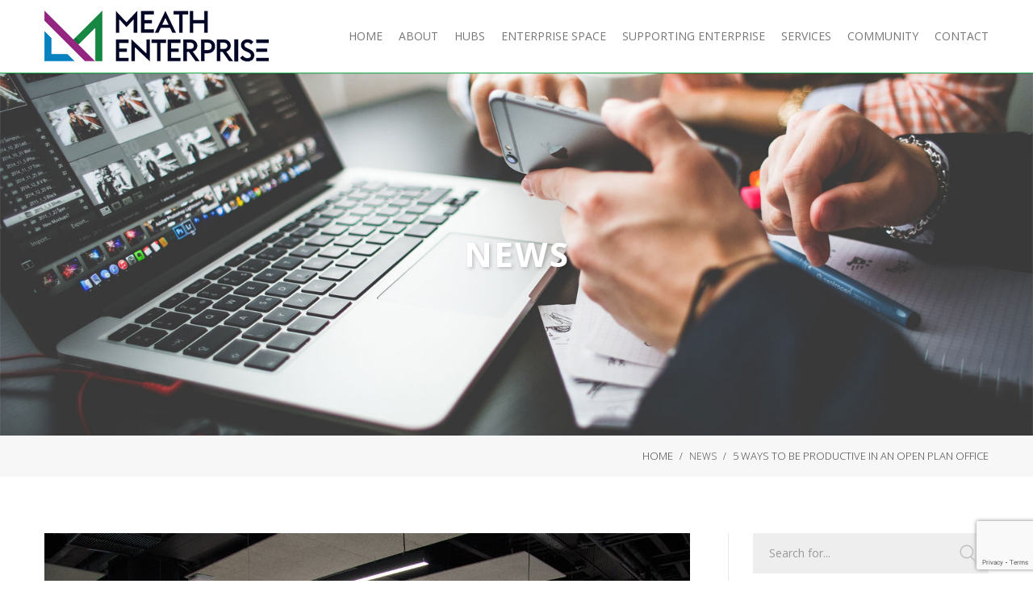

--- FILE ---
content_type: text/html; charset=UTF-8
request_url: https://www.meathenterprise.ie/5-ways-to-be-productive-in-an-open-plan-office/
body_size: 196448
content:
<!DOCTYPE html>
<!--[if lt IE 7]> <html class="no-js ie6 oldie   " lang="en-GB"> <![endif]-->
<!--[if IE 7]>    <html class="no-js ie7 oldie   " lang="en-GB"> <![endif]-->
<!--[if IE 8]>    <html class="no-js ie8 oldie   " lang="en-GB"> <![endif]-->
<!--[if IE 9]>    <html class="no-js ie9 oldie   " lang="en-GB"> <![endif]-->
<!--[if gt IE 9]><!--> <html class="no-js   " lang="en-GB"> <!--<![endif]-->
<head>
	<!-- META TAGS -->
	<meta charset="UTF-8" />
	<meta name="viewport" content="width=device-width, initial-scale=1, maximum-scale=1">
	<!-- LINK TAGS -->
	<link rel="pingback" href="https://www.meathenterprise.ie/xmlrpc.php" />
	    
	<title>Be Productive in an Open Plan Office at Kells Tech Hub</title>
                        <script>
                            /* You can add more configuration options to webfontloader by previously defining the WebFontConfig with your options */
                            if ( typeof WebFontConfig === "undefined" ) {
                                WebFontConfig = new Object();
                            }
                            WebFontConfig['google'] = {families: ['Open+Sans:400', 'Montserrat:400']};

                            (function() {
                                var wf = document.createElement( 'script' );
                                wf.src = 'https://ajax.googleapis.com/ajax/libs/webfont/1.5.3/webfont.js';
                                wf.type = 'text/javascript';
                                wf.async = 'true';
                                var s = document.getElementsByTagName( 'script' )[0];
                                s.parentNode.insertBefore( wf, s );
                            })();
                        </script>
                        <link rel="preload" as="font" href="https://fonts.googleapis.com/css?family=Open+Sans:300,400,600,700,800" data-wpacu-preload-font="1" crossorigin>

<!-- This site is optimized with the Yoast SEO plugin v12.1 - https://yoast.com/wordpress/plugins/seo/ -->
<meta name="description" content="Be Productive in an Open Plan Office. Fantastic opportunities to network are just ONE of the many bonuses of coworking in the Kells Tech Hub - contact us."/>
<meta name="robots" content="index,nofollow"/>
<link rel="canonical" href="https://www.meathenterprise.ie/5-ways-to-be-productive-in-an-open-plan-office/" />
<meta property="og:locale" content="en_GB" />
<meta property="og:type" content="article" />
<meta property="og:title" content="Be Productive in an Open Plan Office at Kells Tech Hub" />
<meta property="og:description" content="Be Productive in an Open Plan Office. Fantastic opportunities to network are just ONE of the many bonuses of coworking in the Kells Tech Hub - contact us." />
<meta property="og:url" content="https://www.meathenterprise.ie/5-ways-to-be-productive-in-an-open-plan-office/" />
<meta property="og:site_name" content="Meath Enterprise" />
<meta property="article:tag" content="remote working coworking" />
<meta property="article:section" content="News" />
<meta property="article:published_time" content="2019-10-21T16:23:02+00:00" />
<meta property="article:modified_time" content="2019-10-23T10:18:38+00:00" />
<meta property="og:updated_time" content="2019-10-23T10:18:38+00:00" />
<meta property="og:image" content="https://www.meathenterprise.ie/wp-content/uploads/2019/10/alex-kotliarskyi-QBpZGqEMsKg-unsplash-1-800x500.jpg" />
<meta property="og:image:secure_url" content="https://www.meathenterprise.ie/wp-content/uploads/2019/10/alex-kotliarskyi-QBpZGqEMsKg-unsplash-1-800x500.jpg" />
<meta property="og:image:width" content="800" />
<meta property="og:image:height" content="500" />
<meta name="twitter:card" content="summary" />
<meta name="twitter:description" content="Be Productive in an Open Plan Office. Fantastic opportunities to network are just ONE of the many bonuses of coworking in the Kells Tech Hub - contact us." />
<meta name="twitter:title" content="Be Productive in an Open Plan Office at Kells Tech Hub" />
<meta name="twitter:image" content="https://www.meathenterprise.ie/wp-content/uploads/2019/10/alex-kotliarskyi-QBpZGqEMsKg-unsplash-1-800x500.jpg" />
<script type='application/ld+json' class='yoast-schema-graph yoast-schema-graph--main'>{"@context":"https://schema.org","@graph":[{"@type":"WebSite","@id":"https://www.meathenterprise.ie/#website","url":"https://www.meathenterprise.ie/","name":"Meath Enterprise","potentialAction":{"@type":"SearchAction","target":"https://www.meathenterprise.ie/?s={search_term_string}","query-input":"required name=search_term_string"}},{"@type":"ImageObject","@id":"https://www.meathenterprise.ie/5-ways-to-be-productive-in-an-open-plan-office/#primaryimage","url":"https://www.meathenterprise.ie/wp-content/uploads/2019/10/alex-kotliarskyi-QBpZGqEMsKg-unsplash-1-800x500.jpg","width":800,"height":500},{"@type":"WebPage","@id":"https://www.meathenterprise.ie/5-ways-to-be-productive-in-an-open-plan-office/#webpage","url":"https://www.meathenterprise.ie/5-ways-to-be-productive-in-an-open-plan-office/","inLanguage":"en-GB","name":"Be Productive in an Open Plan Office at Kells Tech Hub","isPartOf":{"@id":"https://www.meathenterprise.ie/#website"},"primaryImageOfPage":{"@id":"https://www.meathenterprise.ie/5-ways-to-be-productive-in-an-open-plan-office/#primaryimage"},"datePublished":"2019-10-21T16:23:02+00:00","dateModified":"2019-10-23T10:18:38+00:00","author":{"@id":"https://www.meathenterprise.ie/#/schema/person/b6a7488df151648c36cbdbb33b6ef7e6"},"description":"Be Productive in an Open Plan Office. Fantastic opportunities to network are just ONE of the many bonuses of coworking in the Kells Tech Hub - contact us."},{"@type":["Person"],"@id":"https://www.meathenterprise.ie/#/schema/person/b6a7488df151648c36cbdbb33b6ef7e6","name":"Gary O'Meara","image":{"@type":"ImageObject","@id":"https://www.meathenterprise.ie/#authorlogo","url":"https://secure.gravatar.com/avatar/a644102e6ca2132d5abd9b8557163a7b?s=96&d=mm&r=g","caption":"Gary O'Meara"},"sameAs":[]}]}</script>
<!-- / Yoast SEO plugin. -->

<link rel='dns-prefetch' href='//www.google.com' />
<link rel='dns-prefetch' href='//maps.google.com' />
<link rel='dns-prefetch' href='//s.w.org' />
<link href='https://fonts.gstatic.com' crossorigin rel='preconnect' />
<link rel="alternate" type="application/rss+xml" title="Meath Enterprise &raquo; Feed" href="https://www.meathenterprise.ie/feed/" />
<link rel="alternate" type="application/rss+xml" title="Meath Enterprise &raquo; Comments Feed" href="https://www.meathenterprise.ie/comments/feed/" />
		<script type="text/javascript">
			window._wpemojiSettings = {"baseUrl":"https:\/\/s.w.org\/images\/core\/emoji\/12.0.0-1\/72x72\/","ext":".png","svgUrl":"https:\/\/s.w.org\/images\/core\/emoji\/12.0.0-1\/svg\/","svgExt":".svg","source":{"concatemoji":"https:\/\/www.meathenterprise.ie\/wp-includes\/js\/wp-emoji-release.min.js?ver=5.2.21"}};
			!function(e,a,t){var n,r,o,i=a.createElement("canvas"),p=i.getContext&&i.getContext("2d");function s(e,t){var a=String.fromCharCode;p.clearRect(0,0,i.width,i.height),p.fillText(a.apply(this,e),0,0);e=i.toDataURL();return p.clearRect(0,0,i.width,i.height),p.fillText(a.apply(this,t),0,0),e===i.toDataURL()}function c(e){var t=a.createElement("script");t.src=e,t.defer=t.type="text/javascript",a.getElementsByTagName("head")[0].appendChild(t)}for(o=Array("flag","emoji"),t.supports={everything:!0,everythingExceptFlag:!0},r=0;r<o.length;r++)t.supports[o[r]]=function(e){if(!p||!p.fillText)return!1;switch(p.textBaseline="top",p.font="600 32px Arial",e){case"flag":return s([55356,56826,55356,56819],[55356,56826,8203,55356,56819])?!1:!s([55356,57332,56128,56423,56128,56418,56128,56421,56128,56430,56128,56423,56128,56447],[55356,57332,8203,56128,56423,8203,56128,56418,8203,56128,56421,8203,56128,56430,8203,56128,56423,8203,56128,56447]);case"emoji":return!s([55357,56424,55356,57342,8205,55358,56605,8205,55357,56424,55356,57340],[55357,56424,55356,57342,8203,55358,56605,8203,55357,56424,55356,57340])}return!1}(o[r]),t.supports.everything=t.supports.everything&&t.supports[o[r]],"flag"!==o[r]&&(t.supports.everythingExceptFlag=t.supports.everythingExceptFlag&&t.supports[o[r]]);t.supports.everythingExceptFlag=t.supports.everythingExceptFlag&&!t.supports.flag,t.DOMReady=!1,t.readyCallback=function(){t.DOMReady=!0},t.supports.everything||(n=function(){t.readyCallback()},a.addEventListener?(a.addEventListener("DOMContentLoaded",n,!1),e.addEventListener("load",n,!1)):(e.attachEvent("onload",n),a.attachEvent("onreadystatechange",function(){"complete"===a.readyState&&t.readyCallback()})),(n=t.source||{}).concatemoji?c(n.concatemoji):n.wpemoji&&n.twemoji&&(c(n.twemoji),c(n.wpemoji)))}(window,document,window._wpemojiSettings);
		</script>
		<style type="text/css">
img.wp-smiley,
img.emoji {
	display: inline !important;
	border: none !important;
	box-shadow: none !important;
	height: 1em !important;
	width: 1em !important;
	margin: 0 .07em !important;
	vertical-align: -0.1em !important;
	background: none !important;
	padding: 0 !important;
}
</style>
	<link rel='stylesheet' id='wpacu-combined-css-head-1' href='https://www.meathenterprise.ie/wp-content/cache/asset-cleanup/css/head-a5ccf90fc18b5188c0429e686eefd4fb3baebb23.css' type='text/css' media='all' />
<style  type='text/css'  data-wpacu-inline-css-file='1'>
/*!/wp-content/plugins/contact-form-7/includes/css/styles.css*/div.wpcf7{margin:0;padding:0}div.wpcf7 .screen-reader-response{position:absolute;overflow:hidden;clip:rect(1px,1px,1px,1px);height:1px;width:1px;margin:0;padding:0;border:0}div.wpcf7-response-output{margin:2em .5em 1em;padding:.2em 1em;border:2px solid red}div.wpcf7-mail-sent-ok{border:2px solid #398f14}div.wpcf7-mail-sent-ng,div.wpcf7-aborted{border:2px solid red}div.wpcf7-spam-blocked{border:2px solid #ffa500}div.wpcf7-validation-errors,div.wpcf7-acceptance-missing{border:2px solid #f7e700}.wpcf7-form-control-wrap{position:relative}span.wpcf7-not-valid-tip{color:red;font-size:1em;font-weight:400;display:block}.use-floating-validation-tip span.wpcf7-not-valid-tip{position:absolute;top:20%;left:20%;z-index:100;border:1px solid red;background:#fff;padding:.2em .8em}span.wpcf7-list-item{display:inline-block;margin:0 0 0 1em}span.wpcf7-list-item-label::before,span.wpcf7-list-item-label::after{content:" "}.wpcf7-display-none{display:none}div.wpcf7 .ajax-loader{visibility:hidden;display:inline-block;background-image:url([data-uri]);width:16px;height:16px;border:none;padding:0;margin:0 0 0 4px;vertical-align:middle}div.wpcf7 .ajax-loader.is-active{visibility:visible}div.wpcf7 div.ajax-error{display:none}div.wpcf7 .placeheld{color:#888}div.wpcf7 input[type="file"]{cursor:pointer}div.wpcf7 input[type="file"]:disabled{cursor:default}div.wpcf7 .wpcf7-submit:disabled{cursor:not-allowed}
</style>
<style  type='text/css'  data-wpacu-inline-css-file='1'>
/*!/wp-content/plugins/menu-image/includes/css/menu-image.css*/.menu-item a img,img.menu-image-title-after,img.menu-image-title-before,img.menu-image-title-above,img.menu-image-title-below,.menu-image-hover-wrapper .menu-image-title-above{border:none;box-shadow:none;vertical-align:middle;width:auto;display:inline}.menu-image-hover-wrapper img.hovered-image,.menu-item:hover .menu-image-hover-wrapper img.menu-image{opacity:0;transition:opacity 0.25s ease-in-out 0s}.menu-item:hover img.hovered-image{opacity:1}.menu-image-title-after.menu-image-not-hovered img,.menu-image-hovered.menu-image-title-after .menu-image-hover-wrapper,.menu-image-title-before.menu-image-title{padding-right:10px}.menu-image-title-before.menu-image-not-hovered img,.menu-image-hovered.menu-image-title-before .menu-image-hover-wrapper,.menu-image-title-after.menu-image-title{padding-left:10px}.menu-image-title.menu-image-title-above,.menu-image-title.menu-image-title-below,.menu-image-title-below,.menu-image-title-above,.menu-item a.menu-image-title-above,.menu-item a.menu-image-title-below,.menu-image-title.menu-image-title-above,.menu-image-title.menu-image-title-below{text-align:center;display:block}.menu-image-title-above.menu-image-not-hovered>img,.menu-image-hovered.menu-image-title-above .menu-image-hover-wrapper,.menu-image-title-above .menu-image-hover-wrapper{display:block;padding-top:10px;margin:0 auto!important}.menu-image-title-below.menu-image-not-hovered>img,.menu-image-hovered.menu-image-title-below .menu-image-hover-wrapper,.menu-image-title-below .menu-image-hover-wrapper{display:block;padding-bottom:10px;margin:0 auto!important}.menu-image-title-hide .menu-image-title,.menu-image-title-hide.menu-image-title{display:none}#et-top-navigation .nav li.menu-item,.navigation-top .main-navigation li{display:inline-block}.above-menu-image-icons,.below-menu-image-icons{margin:auto;text-align:center;display:block}ul li.menu-item>.menu-image-title-above.menu-link,ul li.menu-item>.menu-image-title-below.menu-link{display:block}.menu-item:hover .sub-menu .menu-image-hover-wrapper img.menu-image{opacity:1}.menu-item:hover .sub-menu .menu-image-hover-wrapper img.hovered-image{opacity:0}.menu-item:hover .sub-menu .menu-item:hover .menu-image-hover-wrapper img.menu-image{opacity:0}.menu-item:hover .sub-menu .menu-item:hover .menu-image-hover-wrapper img.hovered-image{opacity:1}.menu-item-text span.dashicons{display:contents;transition:none}.menu-image-badge{background-color:rgb(255,140,68);display:inline;font-weight:700;color:#fff;font-size:.95rem;padding:3px 4px 3px;margin-top:0;position:relative;top:-20px;right:10px;text-transform:uppercase;line-height:11px;border-radius:5px;letter-spacing:.3px}.menu-image-bubble{color:#fff;font-size:13px;font-weight:700;top:-18px;right:10px;position:relative;box-shadow:0 0 0 .1rem var(--white,#fff);border-radius:25px;padding:1px 6px 3px 5px;text-align:center}
</style>




<style id='rs-plugin-settings-inline-css' type='text/css'>
#rs-demo-id {}
</style>

<style id='dynamic-styles-inline-css' type='text/css'>
/*Footer content area*/
.ninzio-border-left > .col-inner {position:relative;}
.ninzio-border-left > .col-inner:before {
    position:absolute;
    top:0;
    left:0;
    width:3px;
    height:100%;
    display:block;
    content:"";
    background-color:#1dcbb5;
}


.ninzio-latter-spacing {
    letter-spacing: 2px;
}

.page-id-4378 .rich-header.version2 h1 {
    text-shadow: none;
}

@media only screen and (max-width: 1023px){
    .ninzio-no-padding {
        padding-left:25px !important;
        padding-right:25px !important;
    }
    
    .ninzio-no-padding .col-inner {
        padding-left:0px !important;
        text-align:center;
    }
    
    .ninzio-no-padding .ninzio-border-left > .col-inner:before {
       display:none !important;
    }
}

@media only screen and (min-width: 1100px){
    .nz-bar {
        float: left;
        padding: 0 20px;
        line-height:38px;
        height:40px;
    }
    
    .nz-bar:first-child {
        padding-left: 0px;
    }
    
    .nz-bar .nz-icon {
        margin:0 10px 0 0;
        vertical-align:middle;
        position: relative;
        top: -1px;
    }
}.loop .medium-image-nogap .project-title,
		.loop .small-image-nogap .project-title,
		.loop .large-image .project-title,
		.loop .medium-image .project-title,
		.loop .small-image .project-title,
		.nz-recent-projects.medium-image-nogap .project-title,
		.nz-recent-projects.small-image-nogap .project-title,
		.nz-recent-projects.large-image .project-title,
		.nz-recent-projects.medium-image .project-title,
		.nz-recent-projects.small-image .project-title,
		.nz-related-projects .project-title {
			background-color:rgba(221,50,25,0.9) !important;
		}body,input,pre,code,kbd,samp,dt{
			font-size: 14px;
			line-height: 24px;
			font-family:Open Sans;
		}.widget_tag_cloud .tagcloud a,
		.widget_product_tag_cloud .tagcloud a,
		.rich-header .subtitile,
		.desk .header-top-menu ul li > a .txt,
		.desk .search input[type="text"] {
			font-family:Open Sans !important;
		}h1,h2,h3,h4,h5,h6 {
			font-family:Open Sans;
			text-transform: none;
		}h1 {font-size: 24px; line-height: 34px;}h2 {font-size: 22px; line-height: 32px;}h3 {font-size: 20px; line-height: 30px;}h4 {font-size: 18px; line-height: 28px;}h5 {font-size: 16px; line-height: 26px;}h6 {font-size: 14px; line-height: 24px;}.ls a,
		.mob-menu li a,
		#nz-content .search input[type="text"],
		.mob-header-content .header-top-menu li a,
		.mob-header-content .top-button
		{font-family:Open Sans;}textarea,select,button,.button, .button .txt,
		.widget_product_categories ul li a,
		.widget_nz_recent_entries .post-date,
		input[type="month"],input[type="number"],
		input[type="submit"],input[type="button"],
		input[type="date"],input[type="datetime"],
		input[type="password"],input[type="search"],
		input[type="datetime-local"],input[type="email"],
		input[type="tel"],input[type="text"],input[type="time"],
		input[type="url"],input[type="week"],input[type="reset"]{
			font-family:Open Sans !important;
			font-size: 14px;
		}.widget_pages ul li,
		.widget_archive ul li,
		.widget_nav_menu ul li,
		.widget_meta ul li,
		.widget_categories ul li,
		.nz-timer,
		.count-value,
		.event-value,
		.event-title,
		.nz-testimonials .name,
		.nz-persons .person .name,
		.nz-pricing-table > .column .title,
		.nz-pricing-table .price,
		.tabset .tab,
		.toggle-title .toggle-title-header,
		.ninzio-navigation,
		.woocommerce-pagination,
		.ninzio-filter .filter,
		.single-details .nz-i-list a,
		.nz-table th,
		.comment-meta .comment-author cite,
		.wp-caption .wp-caption-text,
		.woocommerce .product .added_to_cart,
		.woocommerce-tabs .tabs > li,
		.woocommerce .single-product-summary .amount,
		.reset_variations,
		.footer-menu > ul > li > a,
		.share-label,
		.comment-meta .replay a,
		.woocommerce-tabs .commentlist .comment-text .meta,
		a.edit,
		a.view,
		#nz-content .widget_icl_lang_sel_widget,
		.nz-progress .progress-percent,
		.nz-progress .progress-title,
		.nz-content-box-2 .box-title span,
		.footer-info,
		.product .price,
		.related-products-title h3,
		.post .post-more,
		.ninzio-nav-single > *,
		.events .post-more,
		.error404-big,
		.box-more,
		.count-title,
		.nz-pricing-table .hlabel,
		.widget_nz_recent_entries .post .post-date-custom,
		.blog-post .post .post-date-full,
		.nz-recent-posts .post .post-date-full,
		.standard .post-date-custom,
		.status-author,
		.quote-author,
		.link-link,
		.single .post-social-share .social-links a span,
		.woocommerce .product .onsale {
			font-family:Open Sans;
		}html,#gen-wrap {
			background-color:#ffffff;}.shoping-cart .rich-header,
		.woo-account .rich-header,
		.shoping-cart .parallax-container,
		.woo-account .parallax-container,
		.shoping-cart .fixed-container,
		.woo-account .fixed-container {background-image:url(https://www.meathenterprise.ie/wp-content/uploads/2016/07/header_bg2.jpg;);
				background-repeat:no-repeat;
				background-attachment: scroll;
				-webkit-background-size: cover;
				-moz-background-size: cover;
				background-size: cover;
				background-position:center center}.shoping-cart .rich-header h1,
		.woo-account .rich-header h1 {
			color:#ffffff; 
		}.shoping-cart .rich-header .nz-breadcrumbs,
		.woo-account .rich-header .nz-breadcrumbs {
			color:#ffffff; 
		}::-moz-selection {
			background-color:#1daa4b;
			color: #ffffff;
		}::selection {
			background-color:#1daa4b;
			color: #ffffff;
		}.sidebar a:not(.button):not(.ui-slider-handle) {
			color:#1daa4b;
		}.mob-menu li a:hover,
		.mob-menu .current-menu-item > a,
		.mob-menu .current-menu-parent > a,
		.mob-menu .current-menu-ancestor > a,
		.mob-menu ul li > a:hover > .di,
		.mob-menu .current-menu-item > a > .di,
		.mob-menu .current-menu-parent > a > .di,
		.mob-menu .current-menu-ancestor > a > .di,
		.mob-header-content .header-top-menu li a:hover,
		.mob-header-content .header-top-menu .current-menu-item > a,
		.mob-header-content .header-top-menu .current-menu-parent > a,
		.mob-header-content .header-top-menu .current-menu-ancestor > a,
		.mob-header-content .header-top-menu ul li > a:hover > .di,
		.mob-header-content .header-top-menu .current-menu-item > a > .di,
		.mob-header-content .header-top-menu .current-menu-parent > a > .di,
		.mob-header-content .header-top-menu .current-menu-ancestor > a > .di,
		.widget_product_search form:hover:after,
		.widget_categories ul li a:hover,
		.widget_meta ul li a:hover,
		.widget_pages ul li a:hover,
		.widget_archive ul li a:hover,
		.widget_product_categories ul li a:hover,
		.widget_nav_menu ul li a:hover,
		.widget_nav_menu ul li:hover > a > span.toggle,
		.widget_product_categories ul li:hover > a > span.toggle,
		.widget_calendar td a,
		.widget_rss a:hover,
		.widget_nz_recent_entries a:hover,
		.widget_recent_comments a:hover,
		.widget_recent_entries a:hover,
		.widget_twitter ul li a,
		.search-r .post-title a,
		.project-category a:hover,
		.project-details a:hover,
		.nz-related-portfolio .project-details a:hover,
		.single-details .nz-i-list a:hover,
		.blog-post .post .post-title:hover > a,
		.nz-recent-posts .post .post-title:hover > a,
		.blog-post .post .post-meta a:hover,
		.nz-recent-posts .post .post-meta a:hover,
		.blog-post .post .post-meta a:hover i,
		.nz-recent-posts .post .post-meta a:hover i,
		.woocommerce .product .price,
		.widget_shopping_cart .cart_list > li > a:hover, 
		.widget_products .product_list_widget > li > a:hover, 
		.widget_recently_viewed_products .product_list_widget > li > a:hover, 
		.widget_recent_reviews .product_list_widget > li > a:hover, 
		.widget_top_rated_products .product_list_widget > li > a:hover,
		.single-post-content a:not(.button),
		.footer-info .get-location .icon-location3,
		.nz-breadcrumbs a:hover,
		.post .post-more:hover,
		.post .post-category a:hover,
		.events .events-category a:hover,
		.events .events-title a:hover,
		.error404-big,
		.nz-content-box-2 a:hover .box-title h3,
		.widget_twitter ul li:before,
		.nz-breadcrumbs > *:before,
		.post-comments a:hover,
		.post-likes .jm-post-like:hover,
		.footer-menu ul li a:hover,
		.widget .widget-post-category a:not(.button):hover,
		.widget_twitter ul li a.tweet-time:hover,
		.page-content-wrap .widget_icl_lang_sel_widget li a:hover, 
		.page-content-wrap .widget_icl_lang_sel_widget li a:hover,
		.page-content-wrap .widget_icl_lang_sel_widget #lang_sel_click a:hover,
		.widget-area.site-widget-area .widget_icl_lang_sel_widget li a:hover, 
		.widget-area.site-widget-area .widget_icl_lang_sel_widget #lang_sel_click a:hover,
		.footer .widget-area .widget_icl_lang_sel_widget li a:hover, 
		.footer .widget-area .widget_icl_lang_sel_widget #lang_sel_click a:hover,
		.site-widget-area .widget_rss a:hover,
		.site-widget-area .widget_nz_recent_entries a:hover,
		.site-widget-area .widget_recent_comments a:hover,
		.site-widget-area .widget_recent_entries a:hover,
		.site-widget-area .null-instagram-feed a[rel="me"]:hover,
		.comment-meta .replay a:hover,
		.comment-content .edit-link a:hover,
		.loop .project-title a:hover,
		.loop .projects-category a:hover,
		.nz-related-projects .projects-category a:hover,
		.nz-recent-projects .projects-category a:hover {
			color: #1daa4b !important;
		}#nz-content a:not(.button),
		#nz-content a:not(.button):visited,
		.woo-cart .widget_shopping_cart .cart_list > li > a:hover,
		.woocommerce .single-product-summary .product_meta a,
		.widget_shopping_cart .cart_list > li > a:hover,
		.widget_products .product_list_widget > li > a:hover,
		.widget_recently_viewed_products .product_list_widget > li > a:hover,
		.widget_recent_reviews .product_list_widget > li > a:hover,
		.widget_top_rated_products .product_list_widget > li > a:hover,
		.reset_variations:hover,
		.count-icon,
		.event-icon,
		.nz-testimonials .name,
		.post-comments-area .comments-title,
		.footer-copyright a,
		.widget_categories ul li a:before,
		.widget_pages ul li a:before,
		.widget_archive ul li a:before,
		.widget_meta ul li a:before,
		.post-comments-area a,
		.tabset .tab.active {
			color: #1daa4b;
		}#nz-content a:not(.button):hover,
		#nz-content a:not(.button):visited:hover,
		.woocommerce .single-product-summary .product_meta a:hover {
			color: rgb(-21,120,25);
		}.widget_nav_menu li:after,
		.widget_product_categories li:after,
		.flex-control-paging li a.flex-active,
		.flex-direction-nav a:hover,
		.ninzio-slider-bullets span:hover,
		.ninzio-slider-bullets .current-bullet,
		.ninzio-navigation li a:hover,
		.ninzio-navigation li .current,
		.woocommerce-pagination li a:hover,
		.woocommerce-pagination li .current,
		.owl-controls .owl-buttons div:hover,
		.widget_price_filter .ui-slider .ui-slider-range,
		.nz-persons .person .title:after,
		.post .post-date:after,
		#mc-embedded-subscribe + span,
		.tab-img-tabset .tab-img:after,
		.widget_title:before,
		#nz-content .nz-single-image:before,
		.post .post-category:after,
		.post .post-category:before,
		.widget_twitter .follow,
		.nz-content-box-2 .box-title h3:after,
		.nz-content-box-2 .box-title h3:before,
		.nz-persons .person .title:after,
		.nz-persons .person .title:before,
		.cart-toggle span,
		.header-top .header-top-menu ul .submenu-languages li a:after,
		.mob-menu-toggle2:hover,
		#top,
		.widget_calendar td#today,
		.single .project-details ul li:after,
		.desk-menu .sub-menu li > a:before,
		.widget_nz_recent_entries .post .post-date-custom > span:first-child,
		.widget_twitter ul li:after,
		.standard .post-date-custom,
		.standard .post-format-status,
		.ninzio-filter .filter.active,
		.woocommerce-tabs .tabs > li.active:before,
		.ajax-loading-wrap .nz-load-box .nz-circle:before {
			background-color: #1daa4b !important;
		}.nz-overlay-before,
		#nz-content .nz-single-image:before {
			background-color: transparent !important;
		}.nz-pricing-table > .column .title:after {
			border-bottom: 3em solid #1daa4b;
		}.owl-controls .owl-page.active,
		.ninzio-filter .filter.active {
			box-shadow: inset 0 0 0 2px #1daa4b;
		}#mce-EMAIL {
			box-shadow: inset 0 0 0 3px #1daa4b;
		}.shop-loader:before {
			border: 1px solid #1daa4b;
		}#projects-load-more .project-loader:before {
		    border-left: 2px solid #1daa4b;
		}.nz-loader {
			border-top: 1px solid rgba(29,170,75,0.1);
			border-right: 1px solid rgba(29,170,75,0.1);
			border-bottom: 1px solid rgba(29,170,75,0.1);
			border-left: 1px solid rgba(29,170,75,0.5);
		}.widget_price_filter .ui-slider .ui-slider-handle {
			border-color: #1daa4b !important;
		}.single-details .nz-i-list span.icon {
			box-shadow: inset 0 0 0 20px #1daa4b;
		}.blog-post .post .post-date-full:after,
		.nz-recent-posts .post .post-date-full:after {
			border-color: transparent transparent #1daa4b transparent;
		}.blog-post .post .post-date-full:before,
		.nz-recent-posts .post .post-date-full:before,
		.woocommerce .product .onsale:before {
			border-color: #1daa4b transparent transparent transparent;
		}button,
		input[type="reset"],
		input[type="submit"],
		input[type="button"],
		.single-details .project-link,
		.wc-proceed-to-checkout a,
		.woocommerce-message .button.wc-forward,
		.widget_shopping_cart p.buttons > a,
		a.edit,
		a.view,
		#nz-content .nz-single-image:before,
		.blog-post .post .post-date-full,
		.nz-recent-posts .post .post-date-full,
		.nz-related-projects .project-title,
		.nz-accordion .toggle-title.active .border,
		.nz-accordion .toggle-title.active .hor,
		.nz-accordion .toggle-title.active .ver,
		.tabset .tab .before {
			background-color: #1daa4b;
		}.widget_recent_projects .ninzio-overlay {
			background-color: rgba(29,170,75,0.9);
		}button:hover,
		input[type="reset"]:hover,
		input[type="submit"]:hover,
		input[type="button"]:hover,
		.single-details .project-link:hover,
		.woocommerce .single-product-summary .button:hover,
		.wc-proceed-to-checkout a:hover,
		.woocommerce-message .button.wc-forward:hover,
		.single_add_to_cart_button:hover,
		.widget_shopping_cart p.buttons > a:hover,
		a.edit:hover,
		a.view:hover{
			background-color: rgb(9,150,55);
		}.default.button-normal{background-color: #1daa4b;}.default.button-ghost {box-shadow:inset 0 0 0 2px #1daa4b;color:#1daa4b;}.default.button-3d {background-color:#1daa4b;box-shadow: 0 4px rgb(-21,120,25);}.default.animate-false.button-3d:hover {box-shadow: 0 2px rgb(-21,120,25);}.default.animate-false.button-normal.hover-fill:hover{background-color: rgb(9,150,55);}.default.button-ghost.hover-fill:hover,
		.default.button-ghost.hover-drop:after,
		.default.button-ghost.hover-side:after,
		.default.button-ghost.hover-scene:after,
		.default.button-ghost.hover-screen:after
		{background-color: #1daa4b;}#mc-embedded-subscribe:hover + span {
			background-color: rgb(-21,120,25) !important;
		}.footer-widgets-area {
			background-color:#3a3c3e !important;}.mob-header-top {
		   	height: 80px !important;
		    line-height: 80px !important;
		}.mob-header-top .mob-menu-toggle,.mob-sidebar-toggle {
			top: 25px !important;
		}.version1 .header-top {
			background-color: rgba(41,59,135,1);
		}.version1 .header-top .header-top-menu ul li a {
		    color: #ffffff;
		}.version1 .header-top .header-top-menu ul li:hover > a {
		    color: #ffffff;
		}.version1 .header-top .header-top-menu > ul > li:not(:last-child):after {
			color: rgba(255,255,255,0.3);
		}.version1 .header-top .top-button {
		    color: #ffffff;
		    background-color: #1daa4b;
		}.version1 .header-top .top-button:hover {
		    background-color: rgb(9,150,55);
		}.version1 .header-top .header-top-social-links a {
		    color: #ffffff !important;
		}.version1 .header-top .header-top-menu ul li ul.submenu-languages,
		.version1 .desk-menu > ul > li ul.submenu-languages
		{width: 149px;}.version1.top-false {
			height:90px;
		}.version1.top-true {
			height:130px;
		}.version1 .header-body {
		    background-color: rgba(255,255,255,1);height:90px;}.version1 .logo,
		.version1 .logo-title {
			height: 90px;
			line-height: 90px;
		}.version1 .desk-menu .sub-menu {
			top: 90px;
		}.version1 .search {
			top: 65px;
		}.version1 .search-toggle-wrap,
		.version1 .desk-cart-wrap,
		.version1 .site-sidebar-toggle {
			margin-top: 25px;
		}.version1 .site-sidebar-toggle {
			background-color: transparent;
			box-shadow:inset 0 0 0 2px transparent;
		}.version1 .woo-cart {
		    top: 65px;
		}.version1 .desk-menu > ul > li {
			margin-left: 20px !important;
			height: 90px;
			line-height: 90px;
		}.version1:not(.active) .logo-title {
			color: #777777;
		}.version1 .desk-menu > ul > li > a {
		    color:#777777;
			text-transform: none;
			font-weight: 400;
			font-size: 14px;
			font-family: Open Sans;
			margin-top: 30px;
		}.version1 .desk-menu > ul > li.menu-item-language > a > .txt {
			box-shadow: inset 0 0 0 1px rgba(119,119,119,0.5);
		}.version1 .desk-menu > ul > li.menu-item-language:hover > a > .txt {
			box-shadow: inset 0 0 0 1px rgba(119,119,119,0.7);
		}.version1 .desk-menu > ul > li:hover > a,
		.version1 .desk-menu > ul > li.one-page-active > a,
		.version1 .desk-menu > ul > li.current-menu-item > a,
		.version1 .desk-menu > ul > li.current-menu-parent > a,
		.version1 .desk-menu > ul > li.current-menu-ancestor > a {
		    color: #333333;
		}.one-page-top.version1 .desk-menu > ul > li.current-menu-item > a,
		.one-page-top.version1 .desk-menu > ul > li.current-menu-parent > a,
		.one-page-top.version1 .desk-menu > ul > li.current-menu-ancestor > a {
		    color: #777777;
		}.one-page-top.version1 .desk-menu > ul > li:hover > a,
		.one-page-top.version1 .desk-menu > ul > li.one-page-active > a {
		    color: #333333 !important;
		}.version1 .desk-menu .sub-menu,
		.version1 .header-top .header-top-menu ul li ul,
		.version1 .search,
		.version1 .woo-cart {
			background-color: #292929;
		}.version1 .desk-menu .sub-menu .sub-menu {
			background-color: rgb(21,21,21);
		}.version1 .desk-menu .sub-menu li > a {
		    color: #999999;
			text-transform: none;
			font-weight: 400;
			font-size: 13px;
			line-height: 22px;
			font-family: Open Sans;
		}.version1 .desk-menu .sub-menu li > a:before {
		    background-color:#1daa4b !important;
		}.version1 .header-top .header-top-menu ul li ul li a {
		    color: #999999;
		}.version1 .desk-menu .sub-menu li:hover > a,
		.version1 .header-top .header-top-menu ul li ul li:hover > a {
		    color: #e2e2e2;
		}.version1 .desk-menu [data-mm="true"] > .sub-menu > li > a {
			text-transform: uppercase;
			font-weight: 400;
			font-size: 14px;
			color: #ffffff !important;
		}.version1 .search-true.cart-false .search-toggle:after,
		.version1 .cart-true .desk-cart-wrap:after {
			background-color: rgba(119,119,119,0.2);
		}.version1 .search input[type="text"],
		.version1 .woo-cart {
		    color: #999999;
		}.version1 .desk-cart-toggle span {
		    color: #ffffff;
			background-color: #1daa4b;
		}.version1 .woo-cart .widget_shopping_cart .cart_list li {
			border-bottom: 1px solid rgba(153,153,153,0.2);
		}.version1 .woo-cart .widget_shopping_cart .cart_list li .remove {
			background-color: rgb(21,21,21);
		}.version1 .woo-cart .widget_shopping_cart .cart_list li .remove:hover {
			background-color: rgb(11,11,11) !important;
		}.version1 .woo-cart .widget_shopping_cart .cart_list li img {
		    background-color: rgba(153,153,153,0.1);
		}.version1 .woo-cart .widget_shopping_cart .cart_list li:hover img {
		    background-color: rgba(153,153,153,0.2);
		}.version1 .woo-cart .widget_shopping_cart p.buttons > a {
			color: #ffffff;
			background-color: #1daa4b;	
		}.version1 .woo-cart .widget_shopping_cart p.buttons > a:hover {
			background-color: rgb(9,150,55);	
		}.version1.effect-underline .desk-menu > ul > li > a:after,
		.version1.effect-overline .desk-menu > ul > li > a:after,
		.version1.effect-fill .desk-menu > ul > li:hover > a,
		.version1.effect-fill .desk-menu > ul > li.one-page-active > a,
		.version1.effect-fill .desk-menu > ul > li.current-menu-item > a,
		.version1.effect-fill .desk-menu > ul > li.current-menu-parent > a,
		.version1.effect-fill .desk-menu > ul > li.current-menu-ancestor > a {
			background-color: rgba(29,170,75,1);
		}.one-page-top.version1.effect-fill .desk-menu > ul > li:hover > a,
		.one-page-top.version1.effect-fill .desk-menu > ul > li.one-page-active > a {
			background-color: rgba(29,170,75,1) !important;
		}.version1.effect-outline .desk-menu > ul > li:hover > a,
		.version1.effect-outline .desk-menu > ul > li.one-page-active > a,
		.version1.effect-outline .desk-menu > ul > li.current-menu-item > a,
		.version1.effect-outline .desk-menu > ul > li.current-menu-parent > a,
		.version1.effect-outline .desk-menu > ul > li.current-menu-ancestor > a {
			box-shadow: inset 0 0 0 2px rgba(29,170,75,1);
		}.one-page-top.version1.effect-outline .desk-menu > ul > li:hover > a,
		.one-page-top.version1.effect-outline .desk-menu > ul > li.one-page-active > a {
			box-shadow: inset 0 0 0 2px rgba(29,170,75,1) !important;
		}.version1.effect-overline .desk-menu > ul > li > a:after {
			top:-30px;
		}.version1.fixed-true.active .header-body,
		.version1.fixed-true.active {
			height:70px;
		}.version1.fixed-true.active.top-true {
			height:110px;
		}.version1.fixed-true.active .logo,
		.version1.fixed-true.active .logo-title {
			height:70px;
			line-height: 70px;
		}.version1.fixed-true.active .desk-menu .sub-menu {
			top: 70px;
		}.version1.fixed-true.active .search {
			top: 55px;
		}.version1.fixed-true.active .search-toggle-wrap,
		.version1.fixed-true.active .desk-cart-wrap,
		.version1.fixed-true.active .site-sidebar-toggle {
			margin-top: 15px;
		}.version1.fixed-true.active .woo-cart {
		    top: 55px;
		}.version1.fixed-true.active .desk-menu > ul > li {
			height: 70px;
			line-height: 70px;
		}.version1.fixed-true.active .desk-menu > ul > li > a {
			margin-top: 20px;
		}.version1.fixed-true.active .logo-title {
			color: #777777;
		}.version1.fixed-true.active .header-body {
		    background-color: rgba(255,255,255,1);
		}.version1.fixed-true.active .desk-menu > ul > li > a {
		    color: #777777;
		}.version1.fixed-true.active .desk-menu > ul > li:hover > a,
		.version1.fixed-true.active .desk-menu > ul > li.one-page-active > a,
		.version1.fixed-true.active .desk-menu > ul > li.current-menu-item > a,
		.version1.fixed-true.active .desk-menu > ul > li.current-menu-parent > a,
		.version1.fixed-true.active .desk-menu > ul > li.current-menu-ancestor > a {
		    color: #1daa4b;
		}.one-page-top.version1.fixed-true.active .desk-menu > ul > li.current-menu-item > a,
		.one-page-top.version1.fixed-true.active .desk-menu > ul > li.current-menu-parent > a,
		.one-page-top.version1.fixed-true.active .desk-menu > ul > li.current-menu-ancestor > a {
		    color: #777777;
		}.one-page-top.version1.fixed-true.active .desk-menu > ul > li:hover > a,
		.one-page-top.version1.fixed-true.active .desk-menu > ul > li.one-page-active > a {
		    color: #1daa4b !important;
		}.version1.fixed-true.active .site-sidebar-toggle {
			background-color: transparent;
			box-shadow:inset 0 0 0 2px transparent;
		}.version1.fixed-true.active .search-true.cart-false .search-toggle:after,
		.version1.fixed-true.active .cart-true .desk-cart-wrap:after {
			background-color: rgba(119,119,119,0.2);
		}.version1.fixed-true.active .desk-cart-toggle span {
		    color: #ffffff;
			background-color: #1daa4b;
		}.version1.fixed-true.active.effect-outline .desk-menu > ul > li:hover > a,
		.version1.fixed-true.active.effect-outline .desk-menu > ul > li.one-page-active > a,
		.version1.fixed-true.active.effect-outline .desk-menu > ul > li.current-menu-item > a,
		.version1.fixed-true.active.effect-outline .desk-menu > ul > li.current-menu-parent > a,
		.version1.fixed-true.active.effect-outline .desk-menu > ul > li.current-menu-ancestor > a {
			box-shadow: inset 0 0 0 2px rgba(29,170,75,1);
		}.one-page-top.version1.fixed-true.active.effect-outline .desk-menu > ul > li:hover > a,
		.one-page-top.version1.fixed-true.active.effect-outline .desk-menu > ul > li.one-page-active > a {
			box-shadow: inset 0 0 0 2px rgba(29,170,75,1) !important;
		}.version1.fixed-true.active.effect-underline .desk-menu > ul > li > a:after,
		.version1.fixed-true.active.effect-overline .desk-menu > ul > li > a:after,
		.version1.fixed-true.active.effect-fill .desk-menu > ul > li:hover > a,
		.version1.fixed-true.active.effect-fill .desk-menu > ul > li.one-page-active > a,
		.version1.fixed-true.active.effect-fill .desk-menu > ul > li.current-menu-item > a,
		.version1.fixed-true.active.effect-fill .desk-menu > ul > li.current-menu-parent > a,
		.version1.fixed-true.active.effect-fill .desk-menu > ul > li.current-menu-ancestor > a {
			background-color: rgba(29,170,75,1);
		}.one-page-top.version1.fixed-true.active.effect-fill .desk-menu > ul > li:hover > a,
		.one-page-top.version1.fixed-true.active.effect-fill .desk-menu > ul > li.one-page-active > a {
			background-color: rgba(29,170,75,1) !important;
		}.version2 .header-top {
			background-color: rgba(250,250,250,1);
		}.version2 .header-top .header-top-menu ul li a {
		    color: #999999;
		}.version2 .header-top .header-top-menu ul li:hover > a {
		    color: #aaef24;
		}.version2 .header-top .header-top-menu > ul > li:not(:last-child):after {
			color: rgba(153,153,153,0.3);
		}.version2 .header-top .top-button {
		    color: #aaef24;
		    background-color: #ffffff;
		}.version2 .header-top .top-button:hover {
		    background-color: rgb(235,235,235);
		}.version2 .header-top .header-top-social-links a {
		    color: #999999 !important;
		}.version2 .header-top .header-top-menu ul li ul.submenu-languages,
		.version2 .desk-menu > ul > li ul.submenu-languages
		{width: 149px;}.version2.top-false {
			height:90px;
		}.version2.top-true {
			height:130px;
		}.version2 .header-body {
		    background-color: rgba(255,255,255,1);height:90px;}.version2 .logo,
		.version2 .logo-title,
		.version2.desk .logo-part {
			height: 90px;
			line-height: 90px;
		}.version2 .desk-menu .sub-menu {
			top: 90px;
		}.version2 .search {
			top: 65px;
		}.version2 .search-toggle-wrap,
		.version2 .desk-cart-wrap,
		.version2 .site-sidebar-toggle {
			margin-top: 25px;
		}.version2 .site-sidebar-toggle {
			background-color: transparent}.version2 .woo-cart {
		    top: 65px;
		}.version2 .desk-menu > ul > li {
			margin-left: 20px !important;
			height: 90px;
			line-height: 90px;
		}.version2:not(.active) .logo-title {
			color: #999999;
		}.version2 .desk-menu > ul > li > a {
		    color: #999999;
			text-transform: uppercase;
			font-weight: 400;
			font-size: 14px;
			font-family: Montserrat;
			margin-top: 30px;
		}.version2 .desk-menu > ul > li.menu-item-language > a > .txt {
			box-shadow: inset 0 0 0 1px rgba(153,153,153,0.5);
		}.version2 .desk-menu > ul > li.menu-item-language:hover > a > .txt {
			box-shadow: inset 0 0 0 1px rgba(153,153,153,0.7);
		}.version2 .desk-menu > ul > li:hover > a,
		.version2 .desk-menu > ul > li.one-page-active > a,
		.version2 .desk-menu > ul > li.current-menu-item > a,
		.version2 .desk-menu > ul > li.current-menu-parent > a,
		.version2 .desk-menu > ul > li.current-menu-ancestor > a {
		    color: #999999;
		}.one-page-top.one-page-top.version2 .desk-menu > ul > li:hover > a,
		.one-page-top.version2 .desk-menu > ul > li.one-page-active > a {
			color: #999999 !important;
		}.one-page-top.version2 .desk-menu > ul > li.current-menu-item > a,
		.one-page-top.version2 .desk-menu > ul > li.current-menu-parent > a,
		.one-page-top.version2 .desk-menu > ul > li.current-menu-ancestor > a {
		    color: #999999;
		}.version2 .desk-menu .sub-menu,
		.version2 .header-top .header-top-menu ul li ul,
		.version2 .search,
		.version2 .woo-cart {
			background-color: #292929;
		}.version2 .desk-menu .sub-menu .sub-menu {
			background-color: rgb(21,21,21);
		}.version2 .desk-menu .sub-menu li > a {
		    color: #999999;
			text-transform: none;
			font-weight: 400;
			font-size: 13px;
			line-height: 22px;
			font-family: Montserrat;
		}.version2 .desk-menu .sub-menu li > a:before {
		    background-color:#aaef24 !important;
		}.version2 .header-top .header-top-menu ul li ul li a {
		    color: #999999;
		}.version2 .desk-menu .sub-menu li:hover > a,
		.version2 .header-top .header-top-menu ul li ul li:hover > a {
		    color: #e2e2e2;
		}.version2 .desk-menu [data-mm="true"] > .sub-menu > li > a {
			text-transform: uppercase;
			font-weight: 400;
			font-size: 14px;
			color: #ffffff !important;
		}.version2 .search-true.cart-false .search-toggle:after,
		.version2 .cart-true .desk-cart-wrap:after {
			background-color: rgba(153,153,153,0.2);
		}.version2 .search input[type="text"],
		.version2 .woo-cart {
		    color: #999999;
		}.version2 .desk-cart-toggle span {
		    color: #ffffff;
			background-color: #aaef24;
		}.version2 .woo-cart .widget_shopping_cart .cart_list li {
			border-bottom: 1px solid rgba(153,153,153,0.2);
		}.version2 .woo-cart .widget_shopping_cart .cart_list li .remove {
			background-color: rgb(21,21,21);
		}.version2 .woo-cart .widget_shopping_cart .cart_list li .remove:hover {
			background-color: rgb(11,11,11) !important;
		}.version2 .woo-cart .widget_shopping_cart .cart_list li img {
		    background-color: rgba(153,153,153,0.1);
		}.version2 .woo-cart .widget_shopping_cart .cart_list li:hover img {
		    background-color: rgba(153,153,153,0.2);
		}.version2 .woo-cart .widget_shopping_cart p.buttons > a {
			color: #ffffff;
			background-color: #aaef24;	
		}.version2 .woo-cart .widget_shopping_cart p.buttons > a:hover {
			background-color: rgb(150,219,16);	
		}.version2.effect-underline .desk-menu > ul > li > a:after,
		.version2.effect-overline .desk-menu > ul > li > a:after,
		.version2.effect-fill .desk-menu > ul > li:hover > a,
		.version2.effect-fill .desk-menu > ul > li.one-page-active > a,
		.version2.effect-fill .desk-menu > ul > li.current-menu-item > a,
		.version2.effect-fill .desk-menu > ul > li.current-menu-parent > a,
		.version2.effect-fill .desk-menu > ul > li.current-menu-ancestor > a {
			background-color: rgba(170,239,36,1);
		}.one-page-top.version2.effect-fill .desk-menu > ul > li:hover > a,
		.one-page-top.version2.effect-fill .desk-menu > ul > li.one-page-active > a {
			background-color: rgba(170,239,36,1) !important
		}.version2.effect-outline .desk-menu > ul > li:hover > a,
		.version2.effect-outline .desk-menu > ul > li.one-page-active > a,
		.version2.effect-outline .desk-menu > ul > li.current-menu-item > a,
		.version2.effect-outline .desk-menu > ul > li.current-menu-parent > a,
		.version2.effect-outline .desk-menu > ul > li.current-menu-ancestor > a {
			box-shadow: inset 0 0 0 2px rgba(170,239,36,1);
		}.one-page-top.version2.effect-outline .desk-menu > ul > li:hover > a,
		.one-page-top.version2.effect-outline .desk-menu > ul > li.one-page-active > a {
			box-shadow: inset 0 0 0 2px rgba(170,239,36,1) !important;
		}.version2.effect-overline .desk-menu > ul > li > a:after {
			top:-30px;
		}.version2.fixed-true.active .header-body,
		.version2.fixed-true.active {
			height:90px;
		}.version2.fixed-true.active.top-true {
			height:130px;
		}.version2.fixed-true.active .logo,
		.version2.fixed-true.active .logo-title {
			height:90px;
			line-height: 90px;
		}.version2.fixed-true.active .desk-menu .sub-menu {
			top: 90px;
		}.version2.fixed-true.active .search {
			top: 65px;
		}.version2.fixed-true.active .search-toggle-wrap,
		.version2.fixed-true.active .desk-cart-wrap,
		.version2.fixed-true.active .site-sidebar-toggle {
			margin-top: 25px;
		}.version2.fixed-true.active .woo-cart {
		    top: 65px;
		}.version2.fixed-true.active .desk-menu > ul > li {
			height: 90px;
			line-height: 90px;
		}.version2.fixed-true.active .desk-menu > ul > li > a {
			margin-top: 30px;
		}.version2.fixed-true.active .logo-title {
			color: #999999;
		}.version2.fixed-true.active .header-body {
		    background-color: rgba(255,255,255,1);
		}.version2.fixed-true.active .desk-menu > ul > li > a {
		    color: #999999;
		}.version2.fixed-true.active .desk-menu > ul > li:hover > a,
		.version2.fixed-true.active .desk-menu > ul > li.one-page-active > a,
		.version2.fixed-true.active .desk-menu > ul > li.current-menu-item > a,
		.version2.fixed-true.active .desk-menu > ul > li.current-menu-parent > a,
		.version2.fixed-true.active .desk-menu > ul > li.current-menu-ancestor > a {
		    color: #999999;
		}.one-page-top.version2.fixed-true.active .desk-menu > ul > li.current-menu-item > a,
		.one-page-top.version2.fixed-true.active .desk-menu > ul > li.current-menu-parent > a,
		.one-page-top.version2.fixed-true.active .desk-menu > ul > li.current-menu-ancestor > a {
		    color: #999999;
		}.one-page-top.version2.fixed-true.active .desk-menu > ul > li:hover > a,
		.one-page-top.version2.fixed-true.active .desk-menu > ul > li.one-page-active > a {
		    color: #999999 !important;
		}.version2.fixed-true.active .site-sidebar-toggle {
			background-color: transparent;
			box-shadow:inset 0 0 0 2px transparent;
		}.version2.fixed-true.active .search-true.cart-false .search-toggle:after,
		.version2.fixed-true.active .cart-true .desk-cart-wrap:after {
			background-color: rgba(153,153,153,0.2);
		}.version2.fixed-true.active .desk-cart-toggle span {
		    color: #ffffff;
			background-color: #aaef24;
		}.version2.fixed-true.active.effect-outline .desk-menu > ul > li:hover > a,
		.version2.fixed-true.active.effect-outline .desk-menu > ul > li.one-page-active > a,
		.version2.fixed-true.active.effect-outline .desk-menu > ul > li.current-menu-item > a,
		.version2.fixed-true.active.effect-outline .desk-menu > ul > li.current-menu-parent > a,
		.version2.fixed-true.active.effect-outline .desk-menu > ul > li.current-menu-ancestor > a {
			box-shadow: inset 0 0 0 2px rgba(170,239,36,1);
		}.one-page-top.version2.fixed-true.active.effect-outline .desk-menu > ul > li:hover > a,
		.one-page-top.version2.fixed-true.active.effect-outline .desk-menu > ul > li.one-page-active > a {
			box-shadow: inset 0 0 0 2px rgba(170,239,36,1) !important;
		}.version2.fixed-true.active.effect-underline .desk-menu > ul > li > a:after,
		.version2.fixed-true.active.effect-overline .desk-menu > ul > li > a:after,
		.version2.fixed-true.active.effect-fill .desk-menu > ul > li:hover > a,
		.version2.fixed-true.active.effect-fill .desk-menu > ul > li.one-page-active > a,
		.version2.fixed-true.active.effect-fill .desk-menu > ul > li.current-menu-item > a,
		.version2.fixed-true.active.effect-fill .desk-menu > ul > li.current-menu-parent > a,
		.version2.fixed-true.active.effect-fill .desk-menu > ul > li.current-menu-ancestor > a {
			background-color: rgba(170,239,36,1);
		}.one-page-top.version2.fixed-true.active.effect-fill .desk-menu > ul > li:hover > a,
		.one-page-top.version2.fixed-true.active.effect-fill .desk-menu > ul > li.one-page-active > a {
			background-color: rgba(170,239,36,1) !important;
		}.version2.fixed-true.active.effect-overline .desk-menu > ul > li > a:after {
			top:-30px;
		}.version3 .header-body {
		    background-color: rgba(255,255,255,1);height:90px;}.version3 .logo,
		.version3 .logo-title {
			height: 90px;
			line-height: 90px;
		}.version3 .desk-menu .sub-menu {
			top: 90px;
		}.version3 .search {
			top: 65px;
		}.version3 .search-toggle-wrap,
		.version3 .desk-cart-wrap,
		.version3 .site-sidebar-toggle,
		.version3 .header-social-links {
			margin-top: 50px;
		}.version3 .site-sidebar-toggle {
			background-color: transparent;
			box-shadow:inset 0 0 0 2px transparent;
		}.version3 .woo-cart {
		    top: 65px;
		}.version3 .desk-menu > ul > li {
			margin-left: 0px !important;
			height: 90px;
			line-height: 90px;
		}.version3:not(.active) .logo-title {
			color: #999999;
		}.version3 .header-social-links  a {
		    color: #999999;
		}.version3 .desk-menu > ul > li > a {
		    color: #999999;
			text-transform: none;
			font-weight: 400;
			font-size: 14px;
			font-family: Montserrat;
			margin-top: 30px;
		}.version3 .desk-menu > ul > li.menu-item-language > a > .txt {
			box-shadow: inset 0 0 0 1px rgba(153,153,153,0.5);
		}.version3 .desk-menu > ul > li.menu-item-language:hover > a > .txt {
			box-shadow: inset 0 0 0 1px rgba(153,153,153,0.7);
		}.version3 .desk-menu > ul > li:hover > a,
		.version3 .desk-menu > ul > li.one-page-active > a,
		.version3 .desk-menu > ul > li.current-menu-item > a,
		.version3 .desk-menu > ul > li.current-menu-parent > a,
		.version3 .desk-menu > ul > li.current-menu-ancestor > a {
		    color: #999999;
		}.one-page-top.version3 .desk-menu > ul > li:hover > a,
		.one-page-top.version3 .desk-menu > ul > li.one-page-active > a {
			color: #999999 !important;
		}.one-page-top.version3 .desk-menu > ul > li.current-menu-item > a,
		.one-page-top.version3 .desk-menu > ul > li.current-menu-parent > a,
		.one-page-top.version3 .desk-menu > ul > li.current-menu-ancestor > a {
		    color: #999999;
		}.version3 .desk-menu .sub-menu,
		.version3 .header-top .header-top-menu ul li ul,
		.version3 .search,
		.version3 .woo-cart {
			background-color: #292929;
		}.version3 .desk-menu .sub-menu .sub-menu {
			background-color: rgb(21,21,21);
		}.version3 .desk-menu .sub-menu li > a {
		    color: #999999;
			text-transform: none;
			font-weight: 400;
			font-size: 13px;
			line-height: 22px;
			font-family: Montserrat;
		}.version3 .desk-menu .sub-menu li > a:before {
		    background-color:#aaef24 !important;
		}.version3 .desk-menu .sub-menu li:hover > a {
		    color: #e2e2e2;
		}.version3 .desk-menu [data-mm="true"] > .sub-menu > li > a {
			text-transform: none;
			font-weight: 400;
			font-size: 14px;
			color: #ffffff !important;
		}.version3 .search-true.cart-false .search-toggle:after,
		.version3 .cart-true .desk-cart-wrap:after {
			background-color: rgba(153,153,153,0.2);
		}.version3 .search input[type="text"],
		.version3 .woo-cart {
		    color: #999999;
		}.version3 .desk-cart-toggle span {
		    color: #ffffff;
			background-color: #aaef24;
		}.version3 .woo-cart .widget_shopping_cart .cart_list li {
			border-bottom: 1px solid rgba(153,153,153,0.2);
		}.version3 .woo-cart .widget_shopping_cart .cart_list li .remove {
			background-color: rgb(21,21,21);
		}.version3 .woo-cart .widget_shopping_cart .cart_list li .remove:hover {
			background-color: rgb(11,11,11) !important;
		}.version3 .woo-cart .widget_shopping_cart .cart_list li img {
		    background-color: rgba(153,153,153,0.1);
		}.version3 .woo-cart .widget_shopping_cart .cart_list li:hover img {
		    background-color: rgba(153,153,153,0.2);
		}.version3 .woo-cart .widget_shopping_cart p.buttons > a {
			color: #ffffff;
			background-color: #aaef24;	
		}.version3 .woo-cart .widget_shopping_cart p.buttons > a:hover {
			background-color: rgb(150,219,16);	
		}.version3.effect-underline .desk-menu > ul > li > a:after,
		.version3.effect-overline .desk-menu > ul > li > a:after,
		.version3.effect-fill .desk-menu > ul > li:hover > a,
		.version3.effect-fill .desk-menu > ul > li.one-page-active > a,
		.version3.effect-fill .desk-menu > ul > li.current-menu-item > a,
		.version3.effect-fill .desk-menu > ul > li.current-menu-parent > a,
		.version3.effect-fill .desk-menu > ul > li.current-menu-ancestor > a {
			background-color: rgba(170,239,36,1);
		}.one-page-top.version3.effect-fill .desk-menu > ul > li:hover > a,
		.one-page-top.version3.effect-fill .desk-menu > ul > li.one-page-active > a {
			background-color: rgba(170,239,36,1) !important;
		}.version3.effect-outline .desk-menu > ul > li:hover > a,
		.version3.effect-outline .desk-menu > ul > li.one-page-active > a,
		.version3.effect-outline .desk-menu > ul > li.current-menu-item > a,
		.version3.effect-outline .desk-menu > ul > li.current-menu-parent > a,
		.version3.effect-outline .desk-menu > ul > li.current-menu-ancestor > a {
			box-shadow: inset 0 0 0 2px rgba(170,239,36,1);
		}.one-page-top.version3.effect-outline .desk-menu > ul > li:hover > a,
		.one-page-top.version3.effect-outline .desk-menu > ul > li.one-page-active > a {
			box-shadow: inset 0 0 0 2px rgba(170,239,36,1) !important;
		}.version3.effect-overline .desk-menu > ul > li > a:after {
			top:-30px;
		}.version3.fixed-true.active .header-body,
		.version3.fixed-true.active {
			height:90px;
		}.version3.fixed-true.active .logo,
		.version3.fixed-true.active .logo-title {
			height:90px;
			line-height: 90px;
		}.version3.fixed-true.active .search,
		.version3.fixed-true.active .desk-menu .sub-menu {
			top: 90px;
		}.version3.fixed-true.active .search {
			top: 65px;
		}.version3.fixed-true.active .header-social-links,
		.version3.fixed-true.active .search-toggle-wrap,
		.version3.fixed-true.active .desk-cart-wrap,
		.version3.fixed-true.active .site-sidebar-toggle {
			margin-top: 25px;
		}.version3.fixed-true.active .woo-cart {
		    top: 65px;
		}.version3.fixed-true.active .desk-menu > ul > li {
			height: 90px;
			line-height: 90px;
		}.version3.fixed-true.active .desk-menu > ul > li > a {
			margin-top: 30px;
		}.version3.fixed-true.active .header-social-links  a {
		    color: #999999;
		}.version3.fixed-true.active .logo-title {
			color: #999999;
		}.version3.fixed-true.active .header-body {
		    background-color: rgba(255,255,255,1);
		}.version3.fixed-true.active .desk-menu > ul > li > a {
		    color: #999999;
		}.version3.fixed-true.active .desk-menu > ul > li:hover > a,
		.version3.fixed-true.active .desk-menu > ul > li.one-page-active > a,
		.version3.fixed-true.active .desk-menu > ul > li.current-menu-item > a,
		.version3.fixed-true.active .desk-menu > ul > li.current-menu-parent > a,
		.version3.fixed-true.active .desk-menu > ul > li.current-menu-ancestor > a {
		    color: #999999;
		}.one-page-top.version3.fixed-true.active .desk-menu > ul > li.current-menu-item > a,
		.one-page-top.version3.fixed-true.active .desk-menu > ul > li.current-menu-parent > a,
		.one-page-top.version3.fixed-true.active .desk-menu > ul > li.current-menu-ancestor > a {
		    color: #999999;
		}.one-page-top.version3.fixed-true.active .desk-menu > ul > li:hover > a,
		.one-page-top.version3.fixed-true.active .desk-menu > ul > li.one-page-active > a {
		    color: #999999 !important;
		}.version3.fixed-true.active .site-sidebar-toggle {
			background-color: transparent;
			box-shadow:inset 0 0 0 2px transparent;
		}.version3.fixed-true.active .search-true.cart-false .search-toggle:after,
		.version3.fixed-true.active .cart-true .desk-cart-wrap:after {
			background-color: rgba(153,153,153,0.2);
		}.version3.fixed-true.active .desk-cart-toggle span {
		    color: #ffffff;
			background-color: #aaef24;
		}.version3.fixed-true.active.effect-outline .desk-menu > ul > li:hover > a,
		.version3.fixed-true.active.effect-outline .desk-menu > ul > li.one-page-active > a,
		.version3.fixed-true.active.effect-outline .desk-menu > ul > li.current-menu-item > a,
		.version3.fixed-true.active.effect-outline .desk-menu > ul > li.current-menu-parent > a,
		.version3.fixed-true.active.effect-outline .desk-menu > ul > li.current-menu-ancestor > a {
			box-shadow: inset 0 0 0 2px rgba(170,239,36,1);
		}.one-page-top.version3.fixed-true.active.effect-outline .desk-menu > ul > li:hover > a,
		.one-page-top.version3.fixed-true.active.effect-outline .desk-menu > ul > li.one-page-active > a {
			box-shadow: inset 0 0 0 2px rgba(170,239,36,1) !important;
		}.version3.fixed-true.active.effect-underline .desk-menu > ul > li > a:after,
		.version3.fixed-true.active.effect-overline .desk-menu > ul > li > a:after,
		.version3.fixed-true.active.effect-fill .desk-menu > ul > li:hover > a,
		.version3.fixed-true.active.effect-fill .desk-menu > ul > li.one-page-active > a,
		.version3.fixed-true.active.effect-fill .desk-menu > ul > li.current-menu-item > a,
		.version3.fixed-true.active.effect-fill .desk-menu > ul > li.current-menu-parent > a,
		.version3.fixed-true.active.effect-fill .desk-menu > ul > li.current-menu-ancestor > a {
			background-color: rgba(170,239,36,1);
		}.one-page-top.version3.fixed-true.active.effect-fill .desk-menu > ul > li:hover > a,
		.one-page-top.version3.fixed-true.active.effect-fill .desk-menu > ul > li.one-page-active > a {
			background-color: rgba(170,239,36,1) !important;
		}.one-page-bullets a[href*="#"]:hover,
		.one-page-bullets .one-page-active[href*="#"] {
			box-shadow:inset 0 0 0 10px #1daa4b;
		}.desk-menu > ul > li > a > .txt .label:before {
			border-color: #1daa4b transparent transparent transparent;
		}@media only screen and (min-width:1100px){.version1.fixed-true.stuck-false.stuck-boxed-false + .page-content-wrap {
				padding-top: 90px;
			}.version1.fixed-true.stuck-false.stuck-boxed-false.top-true + .page-content-wrap {
				padding-top: 130px;
			}.version1.fixed-true.active.stuck-boxed-false.stuck-false + .page-content-wrap  {
				padding-top: 70px;
			}.version1.stuck-true + .page-content-wrap > .rich-header {
				padding-top: 104px;
			}.version1.stuck-boxed-true + .page-content-wrap > .rich-header {
				padding-top: 134px;
			}.version1.stuck-true.top-true + .page-content-wrap > .rich-header {
				padding-top: 144px;
			}.version1.stuck-boxed-true.top-true + .page-content-wrap > .rich-header {
				padding-top: 184px;
			}.version1.stuck-true + .page-content-wrap > .rich-header.version1,
			.version1.stuck-boxed-true + .page-content-wrap > .rich-header.version1,
			.version1.stuck-true + .page-content-wrap > .rich-header.version2,
			.version1.stuck-boxed-true + .page-content-wrap > .rich-header.version2 {
				height: 440px;
			}.version1.stuck-true.top-true + .page-content-wrap > .rich-header.version1,
			.version1.stuck-boxed-true.top-true + .page-content-wrap > .rich-header.version1,
			.version1.stuck-true.top-true + .page-content-wrap > .rich-header.version2,
			.version1.stuck-boxed-true.top-true + .page-content-wrap > .rich-header.version2 {
				height: 480px;
			}.version1.stuck-true + .page-content-wrap > .rich-header.version3 {
				height: 180px;
			}.version1.stuck-boxed-true + .page-content-wrap > .rich-header.version3 {
				height: 220px;
			}.version1.stuck-boxed-true.top-true + .page-content-wrap > .rich-header.version3 {
				height: 220px;
			}.version1.stuck-boxed-true.top-true + .page-content-wrap > .rich-header.version3 {
				height: 260px;
			}.version1.fixed-true.active.effect-overline .desk-menu > ul > li > a:after {
				top:-20px;
			}.version2.fixed-true.stuck-false + .page-content-wrap {
				padding-top: 90px;
			}.version2.fixed-true.stuck-false.top-true + .page-content-wrap {
				padding-top: 130px;
			}.version2.fixed-true.active.stuck-false + .page-content-wrap  {
				padding-top: 90px;
			}.version2.stuck-true + .page-content-wrap > .rich-header {
				padding-top: 104px;
			}.version2.stuck-true.top-true + .page-content-wrap > .rich-header {
				padding-top: 144px;
			}.version2.stuck-true + .page-content-wrap > .rich-header.version1,
			.version2.stuck-true + .page-content-wrap > .rich-header.version2 {
				height: 440px;
			}.version2.stuck-true.top-true + .page-content-wrap > .rich-header.version1,
			.version2.stuck-true.top-true + .page-content-wrap > .rich-header.version2 {
				height: 480px;
			}.version2.stuck-true + .page-content-wrap > .rich-header.version3 {
				height: 180px;
			}.version2.stuck-true.top-true + .page-content-wrap > .rich-header.version3 {
				height: 220px;
			}.fixed-true.header-version3.page-content-wrap.active  {
				padding-top: 90px;
			}.version3.fixed-true.active.effect-overline .desk-menu > ul > li > a:after {
				top:-30px;
			}}
</style>

<link rel='stylesheet' id='fancybox-css'  href='https://www.meathenterprise.ie/wp-content/plugins/easy-fancybox/css/jquery.fancybox.min.css?ver=1.3.24' type='text/css' media='screen' />


<script   type='text/javascript' src='//maps.google.com/maps/api/js?ver=5.2.21'></script>
<script id='wpacu-combined-js-head-group-1' type='text/javascript' src='https://www.meathenterprise.ie/wp-content/cache/asset-cleanup/js/head-c7401f027ebb7264b0518df6dae36b06d4fdd18d.js'></script><link rel='https://api.w.org/' href='https://www.meathenterprise.ie/wp-json/' />
<link rel="EditURI" type="application/rsd+xml" title="RSD" href="https://www.meathenterprise.ie/xmlrpc.php?rsd" />
<link rel="wlwmanifest" type="application/wlwmanifest+xml" href="https://www.meathenterprise.ie/wp-includes/wlwmanifest.xml" /> 
<meta name="generator" content="WordPress 5.2.21" />
<link rel='shortlink' href='https://www.meathenterprise.ie/?p=9153' />
<link rel="alternate" type="application/json+oembed" href="https://www.meathenterprise.ie/wp-json/oembed/1.0/embed?url=https%3A%2F%2Fwww.meathenterprise.ie%2F5-ways-to-be-productive-in-an-open-plan-office%2F" />
<link rel="alternate" type="text/xml+oembed" href="https://www.meathenterprise.ie/wp-json/oembed/1.0/embed?url=https%3A%2F%2Fwww.meathenterprise.ie%2F5-ways-to-be-productive-in-an-open-plan-office%2F&#038;format=xml" />

<style type="text/css">
<!--
/* Styles by My Calendar - Joseph C Dolson http://www.joedolson.com/ */

.mc-main .mc_general .event-title, .mc-main .mc_general .event-title a { background: #ffffcc; color: #000000; }
.mc-main .mc_general .event-title a:hover, .mc-main .mc_general .event-title a:focus { background: #ffffff;}
.mc-event-visible {
	display: block!important;
}
.mc-main {--primary-dark: #313233; --primary-light: #fff; --secondary-light: #fff; --secondary-dark: #000; --highlight-dark: #666; --highlight-light: #efefef; }
-->
</style><!-- <meta name="NextGEN" version="3.2.18" /> -->
		<script>
			document.documentElement.className = document.documentElement.className.replace( 'no-js', 'js' );
		</script>
				<style>
			.no-js img.lazyload { display: none; }
			figure.wp-block-image img.lazyloading { min-width: 150px; }
							.lazyload, .lazyloading { opacity: 0; }
				.lazyloaded {
					opacity: 1;
					transition: opacity 400ms;
					transition-delay: 0ms;
				}
					</style>
				<style type="text/css">.recentcomments a{display:inline !important;padding:0 !important;margin:0 !important;}</style>
		<meta name="generator" content="Powered by WPBakery Page Builder - drag and drop page builder for WordPress."/>
<!--[if lte IE 9]><link rel="stylesheet" type="text/css" href="https://www.meathenterprise.ie/wp-content/plugins/js_composer/assets/css/vc_lte_ie9.min.css" media="screen"><![endif]--><meta name="generator" content="Powered by Slider Revolution 5.4.1 - responsive, Mobile-Friendly Slider Plugin for WordPress with comfortable drag and drop interface." />
<link rel="icon" href="https://www.meathenterprise.ie/wp-content/uploads/2018/05/cropped-meath-enterprise-favicon-1-32x32.png" sizes="32x32" />
<link rel="icon" href="https://www.meathenterprise.ie/wp-content/uploads/2018/05/cropped-meath-enterprise-favicon-1-192x192.png" sizes="192x192" />
<link rel="apple-touch-icon-precomposed" href="https://www.meathenterprise.ie/wp-content/uploads/2018/05/cropped-meath-enterprise-favicon-1-180x180.png" />
<meta name="msapplication-TileImage" content="https://www.meathenterprise.ie/wp-content/uploads/2018/05/cropped-meath-enterprise-favicon-1-270x270.png" />
<noscript><style type="text/css"> .wpb_animate_when_almost_visible { opacity: 1; }</style></noscript> 

<!-- google anlaytics -->
<script async src="https://www.googletagmanager.com/gtag/js?id=UA-55676574-1"></script>
<script>
  window.dataLayer = window.dataLayer || [];
  function gtag(){dataLayer.push(arguments)};
  gtag('js', new Date());

  gtag('config', 'UA-55676574-1');
</script>
<!-- /google anlaytics -->

<!-- google fonts -->
<link href="https://fonts.googleapis.com/css?family=Open+Sans:300,400,600,700,800" rel="stylesheet">
<!-- /google fonts -->

<!-- font awesome -->
<script src="https://use.fontawesome.com/6ddec0a278.js"></script>
<!-- /font awesome -->

<!-- iframe issue -->
<script>
jQuery(document).ready(function($) {
  $("iframe.iframevideo").each(function() {
    var $frame = $(this)
    $frame.attr('src', $frame.attr('src').replace('http:', 'https:'))
  });
});
</script>
<!-- /iframe issue -->


<!-- google map script -->
<script src="https://maps.googleapis.com/maps/api/js?key=AIzaSyC6hRzwoL9uN5j98rNfvvlzBqXWZ-NI3Do&amp;sensor=false"></script>
<script>
function initialize() {
	
	var styles = [
		{
		  featureType: "road",
		  elementType: "geometry",
		  stylers: [
			{ lightness: 100 },
			{ visibility: "simplified" }
		  ]
		},{
		  featureType: "road.highway",
		  elementType: "labels",
		  stylers: [
		  	{ "visibility": "off" }
		  ]
		},{
		  featureType: "road.arterial",
		  elementType: "labels",
		  stylers: [
		  	{ "visibility": "off" }
		  ]
		}
	  ];
	
  	var myLatlng = new google.maps.LatLng(53.707184, -6.777536);
	
	var styledMap = new google.maps.StyledMapType(styles,
		{name: "Styled Map"});
	
  	var mapOptions = {
		zoom: 11,
		center: myLatlng,
		scrollwheel: false,
		mapTypeControlOptions: {
		  mapTypeIds: [google.maps.MapTypeId.ROADMAP, google.maps.MapTypeId.SATELLITE, 'map_style']
		}
  	}
	
	var image = 'https://www.meathenterprise.ie/wp-content/uploads/2017/07/map-marker-04.png';
	
  	var map = new google.maps.Map(document.getElementById('map'), mapOptions);
	
	var contentString = '<div id="info-window-content">'+
      '<h4 id="map-heading">Meath Enterprise Centre</h4>'+
      '</div>';
	  
	var contentString1 = '<div id="info-window-content">'+
      '<h4 id="map-heading">Kells Enterprise and Technology Centre</h4>'+
      '</div>';
	  
	var infowindow = new google.maps.InfoWindow({
	  content: contentString
  	});
	
	var infowindow1 = new google.maps.InfoWindow({
      content: contentString1
  	});
	
	var markerPos = new google.maps.LatLng(53.645097, -6.685023);

  	var marker = new google.maps.Marker({
      position: markerPos,
      map: map,
	  icon: image,
      title: 'Navan Digital Hub'
  	});
	
	var markerPos1 = new google.maps.LatLng(53.739299, -6.908116);
	
	var marker1 = new google.maps.Marker({
      position: markerPos1,
      map: map,
	  icon: image,
      title: 'Kells Tech Hub'
  	});
	
	google.maps.event.addListener(marker, 'click', function() {
		infowindow.open(map,marker);
	  });
	  infowindow.open(map,marker);
	
	google.maps.event.addListener(marker1, 'click', function() {
		infowindow1.open(map,marker1);
	  });
	  infowindow1.open(map,marker1);

	
  map.mapTypes.set('map_style', styledMap);
  map.setMapTypeId('map_style');
}

google.maps.event.addDomListener(window, 'load', initialize);
</script>
<!-- /google map script --> 

</head>
<body class="post-template-default single single-post postid-9153 single-format-standard wpb-js-composer js-comp-ver-5.6 vc_responsive">
<!-- general wrap start -->
<div id="gen-wrap">


				
	<!-- wrap start -->
	<div id="wrap" class="nz-wide">

					<header class="header mob-header cart-false nz-clearfix">
	<div class="mob-header-top nz-clearfix">
		<div class="container">
							<div class="logo logo-mob">
					<a href="https://www.meathenterprise.ie/" title="Meath Enterprise">
						<img style="max-width:278px;max-height:70px;"  alt="Meath Enterprise" data-src="https://www.meathenterprise.ie/wp-content/uploads/2018/05/meath-enterprise-logo-web-extracted.png" class="lazyload" src="[data-uri]"><noscript><img style="max-width:278px;max-height:70px;" src="https://www.meathenterprise.ie/wp-content/uploads/2018/05/meath-enterprise-logo-web-extracted.png" alt="Meath Enterprise"></noscript>
					</a>
				</div>
						<span class="mob-menu-toggle"></span>
			<span class="mob-sidebar-toggle"></span>
		</div>
	</div>
	<div class="mob-header-content nz-clearfix">

		<div class="container">

			<nav class="mob-menu nz-clearfix">
									<ul id="header-menu" class="menu"><li id="menu-item-5444" class="menu-item menu-item-type-post_type menu-item-object-page menu-item-home"  data-mm="false" data-mmc="2"><a href="https://www.meathenterprise.ie/"><span class="mi"></span><span class="txt">Home</span><span class="di icon-plus4"></a></li>
<li id="menu-item-5139" class="main-dropdown menu-item menu-item-type-post_type menu-item-object-page menu-item-has-children"  data-mm="false" data-mmc="2"><a href="https://www.meathenterprise.ie/about-meath-enterprise/"><span class="mi"></span><span class="txt">About</span><span class="di icon-plus4"></a>
<ul class="sub-menu">
	<li id="menu-item-4880" class="menu-item menu-item-type-post_type menu-item-object-page"  data-mm="false" data-mmc="2"><a href="https://www.meathenterprise.ie/about-meath-enterprise/meath-enterprise-history/"><span class="mi"></span><span class="txt"><span class='menu-image-hover-wrapper'><img width="200" height="100"   alt="" data-src="https://www.meathenterprise.ie/wp-content/uploads/2017/07/nav-image-04.jpg" class="menu-image menu-image-title-below lazyload" src="[data-uri]" /><noscript><img width="200" height="100"   alt="" data-src="https://www.meathenterprise.ie/wp-content/uploads/2017/07/nav-image-04.jpg" class="menu-image menu-image-title-below lazyload" src="[data-uri]" /><noscript><img width="200" height="100" src="https://www.meathenterprise.ie/wp-content/uploads/2017/07/nav-image-04.jpg" class="menu-image menu-image-title-below" alt="" /></noscript></noscript><img width="200" height="100"   alt="" style="margin-left: -200px;" data-src="https://www.meathenterprise.ie/wp-content/uploads/2017/07/nav-image-04.jpg" class="hovered-image menu-image-title-below lazyload" src="[data-uri]" /><noscript><img width="200" height="100"   alt="" style="margin-left: -200px;" data-src="https://www.meathenterprise.ie/wp-content/uploads/2017/07/nav-image-04.jpg" class="hovered-image menu-image-title-below lazyload" src="[data-uri]" /><noscript><img width="200" height="100" src="https://www.meathenterprise.ie/wp-content/uploads/2017/07/nav-image-04.jpg" class="hovered-image menu-image-title-below" alt="" style="margin-left: -200px;" /></noscript></noscript></span><span class="menu-image-title-below menu-image-title">History</span></span><span class="di icon-plus4"></a></li>
	<li id="menu-item-4879" class="menu-item menu-item-type-post_type menu-item-object-page"  data-mm="false" data-mmc="2"><a href="https://www.meathenterprise.ie/about-meath-enterprise/vision-and-mission/"><span class="mi"></span><span class="txt"><img width="200" height="100"   alt="Vision and Mission" data-src="https://www.meathenterprise.ie/wp-content/uploads/2017/09/vision-and-mission-navigation.jpg" class="menu-image menu-image-title-below lazyload" src="[data-uri]" /><noscript><img width="200" height="100"   alt="Vision and Mission" data-src="https://www.meathenterprise.ie/wp-content/uploads/2017/09/vision-and-mission-navigation.jpg" class="menu-image menu-image-title-below lazyload" src="[data-uri]" /><noscript><img width="200" height="100" src="https://www.meathenterprise.ie/wp-content/uploads/2017/09/vision-and-mission-navigation.jpg" class="menu-image menu-image-title-below" alt="Vision and Mission" /></noscript></noscript><span class="menu-image-title-below menu-image-title">Vision and Mission</span></span><span class="di icon-plus4"></a></li>
	<li id="menu-item-4878" class="menu-item menu-item-type-post_type menu-item-object-page"  data-mm="false" data-mmc="2"><a href="https://www.meathenterprise.ie/about-meath-enterprise/people/"><span class="mi"></span><span class="txt"><img width="200" height="100"   alt="People" data-src="https://www.meathenterprise.ie/wp-content/uploads/2017/08/people-navigation.jpg" class="menu-image menu-image-title-below lazyload" src="[data-uri]" /><noscript><img width="200" height="100"   alt="People" data-src="https://www.meathenterprise.ie/wp-content/uploads/2017/08/people-navigation.jpg" class="menu-image menu-image-title-below lazyload" src="[data-uri]" /><noscript><img width="200" height="100" src="https://www.meathenterprise.ie/wp-content/uploads/2017/08/people-navigation.jpg" class="menu-image menu-image-title-below" alt="People" /></noscript></noscript><span class="menu-image-title-below menu-image-title">People</span></span><span class="di icon-plus4"></a></li>
	<li id="menu-item-10068" class="menu-item menu-item-type-post_type menu-item-object-page"  data-mm="false" data-mmc="2"><a href="https://www.meathenterprise.ie/careers/"><span class="mi"></span><span class="txt"><img width="7289" height="3644"   alt="" data-src="https://www.meathenterprise.ie/wp-content/uploads/2019/07/shutterstock_447405313.jpg" class="menu-image menu-image-title-below lazyload" src="[data-uri]" /><noscript><img width="7289" height="3644"   alt="" data-src="https://www.meathenterprise.ie/wp-content/uploads/2019/07/shutterstock_447405313.jpg" class="menu-image menu-image-title-below lazyload" src="[data-uri]" /><noscript><img width="7289" height="3644" src="https://www.meathenterprise.ie/wp-content/uploads/2019/07/shutterstock_447405313.jpg" class="menu-image menu-image-title-below" alt="" /></noscript></noscript><span class="menu-image-title-below menu-image-title">Careers</span></span><span class="di icon-plus4"></a></li>
</ul>
</li>
<li id="menu-item-5160" class="main-dropdown menu-item menu-item-type-post_type menu-item-object-page menu-item-has-children"  data-mm="false" data-mmc="2"><a href="https://www.meathenterprise.ie/hubs/"><span class="mi"></span><span class="txt">Hubs</span><span class="di icon-plus4"></a>
<ul class="sub-menu">
	<li id="menu-item-5235" class="menu-item menu-item-type-post_type menu-item-object-page"  data-mm="false" data-mmc="2"><a href="https://www.meathenterprise.ie/hubs/boyne-valley-food-innovation-district/"><span class="mi"></span><span class="txt"><img width="200" height="100"   alt="Boyne Valley Food Innovation District" data-src="https://www.meathenterprise.ie/wp-content/uploads/2017/09/boyne-valley-food-innovation-district-navigation.jpg" class="menu-image menu-image-title-below lazyload" src="[data-uri]" /><noscript><img width="200" height="100"   alt="Boyne Valley Food Innovation District" data-src="https://www.meathenterprise.ie/wp-content/uploads/2017/09/boyne-valley-food-innovation-district-navigation.jpg" class="menu-image menu-image-title-below lazyload" src="[data-uri]" /><noscript><img width="200" height="100" src="https://www.meathenterprise.ie/wp-content/uploads/2017/09/boyne-valley-food-innovation-district-navigation.jpg" class="menu-image menu-image-title-below" alt="Boyne Valley Food Innovation District" /></noscript></noscript><span class="menu-image-title-below menu-image-title">BV Food Innovation District</span></span><span class="di icon-plus4"></a></li>
	<li id="menu-item-5234" class="menu-item menu-item-type-post_type menu-item-object-page"  data-mm="false" data-mmc="2"><a href="https://www.meathenterprise.ie/hubs/digital-hub-navan/"><span class="mi"></span><span class="txt"><img width="200" height="100"   alt="Digital Hub Navan" data-src="https://www.meathenterprise.ie/wp-content/uploads/2017/08/digital-hub-navan-navigation.jpg" class="menu-image menu-image-title-below lazyload" src="[data-uri]" /><noscript><img width="200" height="100"   alt="Digital Hub Navan" data-src="https://www.meathenterprise.ie/wp-content/uploads/2017/08/digital-hub-navan-navigation.jpg" class="menu-image menu-image-title-below lazyload" src="[data-uri]" /><noscript><img width="200" height="100"   alt="Digital Hub Navan" data-src="https://www.meathenterprise.ie/wp-content/uploads/2017/08/digital-hub-navan-navigation.jpg" class="menu-image menu-image-title-below lazyload" src="[data-uri]" /><noscript><img width="200" height="100"   alt="Digital Hub Navan" data-src="https://www.meathenterprise.ie/wp-content/uploads/2017/08/digital-hub-navan-navigation.jpg" class="menu-image menu-image-title-below lazyload" src="[data-uri]" /><noscript><img width="200" height="100" src="https://www.meathenterprise.ie/wp-content/uploads/2017/08/digital-hub-navan-navigation.jpg" class="menu-image menu-image-title-below" alt="Digital Hub Navan" /></noscript></noscript></noscript></noscript><span class="menu-image-title-below menu-image-title">Meath Digital Innovation Hub</span></span><span class="di icon-plus4"></a></li>
	<li id="menu-item-5233" class="menu-item menu-item-type-post_type menu-item-object-page"  data-mm="false" data-mmc="2"><a href="https://www.meathenterprise.ie/hubs/kells-tech-hub/"><span class="mi"></span><span class="txt"><img width="200" height="100"   alt="Kells Tech Hub" data-src="https://www.meathenterprise.ie/wp-content/uploads/2017/08/kells-tech-hub-navigation.jpg" class="menu-image menu-image-title-below lazyload" src="[data-uri]" /><noscript><img width="200" height="100"   alt="Kells Tech Hub" data-src="https://www.meathenterprise.ie/wp-content/uploads/2017/08/kells-tech-hub-navigation.jpg" class="menu-image menu-image-title-below lazyload" src="[data-uri]" /><noscript><img width="200" height="100" src="https://www.meathenterprise.ie/wp-content/uploads/2017/08/kells-tech-hub-navigation.jpg" class="menu-image menu-image-title-below" alt="Kells Tech Hub" /></noscript></noscript><span class="menu-image-title-below menu-image-title">Kells Tech Hub</span></span><span class="di icon-plus4"></a></li>
	<li id="menu-item-7645" class="menu-item menu-item-type-post_type menu-item-object-page"  data-mm="false" data-mmc="2"><a href="https://www.meathenterprise.ie/hubs/boyne-valley-food-hub/"><span class="mi"></span><span class="txt"><img width="200" height="100"   alt="Boyne Valley Food Hub" data-src="https://www.meathenterprise.ie/wp-content/uploads/2018/09/boyne-valley-food-hub-navigation.jpg" class="menu-image menu-image-title-below lazyload" src="[data-uri]" /><noscript><img width="200" height="100"   alt="Boyne Valley Food Hub" data-src="https://www.meathenterprise.ie/wp-content/uploads/2018/09/boyne-valley-food-hub-navigation.jpg" class="menu-image menu-image-title-below lazyload" src="[data-uri]" /><noscript><img width="200" height="100" src="https://www.meathenterprise.ie/wp-content/uploads/2018/09/boyne-valley-food-hub-navigation.jpg" class="menu-image menu-image-title-below" alt="Boyne Valley Food Hub" /></noscript></noscript><span class="menu-image-title-below menu-image-title">Boyne Valley Food Hub</span></span><span class="di icon-plus4"></a></li>
	<li id="menu-item-10318" class="menu-item menu-item-type-post_type menu-item-object-page"  data-mm="false" data-mmc="2"><a href="https://www.meathenterprise.ie/hubs/meath-enterprise-dunshaughlin-hub-flexible-coworking-services/"><span class="mi"></span><span class="txt"><img width="201" height="100"   alt="" data-src="https://www.meathenterprise.ie/wp-content/uploads/2022/09/dunshaughlin-nav-img.png" class="menu-image menu-image-title-after lazyload" src="[data-uri]" /><noscript><img width="201" height="100"   alt="" data-src="https://www.meathenterprise.ie/wp-content/uploads/2022/09/dunshaughlin-nav-img.png" class="menu-image menu-image-title-after lazyload" src="[data-uri]" /><noscript><img width="201" height="100" src="https://www.meathenterprise.ie/wp-content/uploads/2022/09/dunshaughlin-nav-img.png" class="menu-image menu-image-title-after" alt="" /></noscript></noscript><span class="menu-image-title-after menu-image-title">Dunshaughlin Coworking Hub</span></span><span class="di icon-plus4"></a></li>
</ul>
</li>
<li id="menu-item-5141" class="main-dropdown menu-item menu-item-type-post_type menu-item-object-page menu-item-has-children"  data-mm="false" data-mmc="2"><a href="https://www.meathenterprise.ie/enterprise-space/"><span class="mi"></span><span class="txt">Enterprise Space</span><span class="di icon-plus4"></a>
<ul class="sub-menu">
	<li id="menu-item-4957" class="menu-item menu-item-type-post_type menu-item-object-page"  data-mm="false" data-mmc="2"><a href="https://www.meathenterprise.ie/enterprise-space/office-space/"><span class="mi"></span><span class="txt"><img width="200" height="100"   alt="Office Space" data-src="https://www.meathenterprise.ie/wp-content/uploads/2017/08/office-space-navigation.jpg" class="menu-image menu-image-title-below lazyload" src="[data-uri]" /><noscript><img width="200" height="100"   alt="Office Space" data-src="https://www.meathenterprise.ie/wp-content/uploads/2017/08/office-space-navigation.jpg" class="menu-image menu-image-title-below lazyload" src="[data-uri]" /><noscript><img width="200" height="100" src="https://www.meathenterprise.ie/wp-content/uploads/2017/08/office-space-navigation.jpg" class="menu-image menu-image-title-below" alt="Office Space" /></noscript></noscript><span class="menu-image-title-below menu-image-title">Office Space</span></span><span class="di icon-plus4"></a></li>
	<li id="menu-item-4956" class="menu-item menu-item-type-post_type menu-item-object-page"  data-mm="false" data-mmc="2"><a href="https://www.meathenterprise.ie/enterprise-space/industrial-space/"><span class="mi"></span><span class="txt"><img width="200" height="100"   alt="Industrial Space" data-src="https://www.meathenterprise.ie/wp-content/uploads/2017/08/industrial-space-navigation.jpg" class="menu-image menu-image-title-below lazyload" src="[data-uri]" /><noscript><img width="200" height="100"   alt="Industrial Space" data-src="https://www.meathenterprise.ie/wp-content/uploads/2017/08/industrial-space-navigation.jpg" class="menu-image menu-image-title-below lazyload" src="[data-uri]" /><noscript><img width="200" height="100" src="https://www.meathenterprise.ie/wp-content/uploads/2017/08/industrial-space-navigation.jpg" class="menu-image menu-image-title-below" alt="Industrial Space" /></noscript></noscript><span class="menu-image-title-below menu-image-title">Industrial Space</span></span><span class="di icon-plus4"></a></li>
	<li id="menu-item-4955" class="menu-item menu-item-type-post_type menu-item-object-page"  data-mm="false" data-mmc="2"><a href="https://www.meathenterprise.ie/enterprise-space/units-to-let/"><span class="mi"></span><span class="txt"><img width="200" height="100"   alt="Units to Let" data-src="https://www.meathenterprise.ie/wp-content/uploads/2017/09/units-to-let-navigation.jpg" class="menu-image menu-image-title-below lazyload" src="[data-uri]" /><noscript><img width="200" height="100"   alt="Units to Let" data-src="https://www.meathenterprise.ie/wp-content/uploads/2017/09/units-to-let-navigation.jpg" class="menu-image menu-image-title-below lazyload" src="[data-uri]" /><noscript><img width="200" height="100" src="https://www.meathenterprise.ie/wp-content/uploads/2017/09/units-to-let-navigation.jpg" class="menu-image menu-image-title-below" alt="Units to Let" /></noscript></noscript><span class="menu-image-title-below menu-image-title">Units to Let</span></span><span class="di icon-plus4"></a></li>
	<li id="menu-item-4954" class="menu-item menu-item-type-post_type menu-item-object-page"  data-mm="false" data-mmc="2"><a href="https://www.meathenterprise.ie/enterprise-space/co-working-space/"><span class="mi"></span><span class="txt"><img width="200" height="100"   alt="Co-Working Space" data-src="https://www.meathenterprise.ie/wp-content/uploads/2017/08/co-working-space-navigation.jpg" class="menu-image menu-image-title-below lazyload" src="[data-uri]" /><noscript><img width="200" height="100"   alt="Co-Working Space" data-src="https://www.meathenterprise.ie/wp-content/uploads/2017/08/co-working-space-navigation.jpg" class="menu-image menu-image-title-below lazyload" src="[data-uri]" /><noscript><img width="200" height="100" src="https://www.meathenterprise.ie/wp-content/uploads/2017/08/co-working-space-navigation.jpg" class="menu-image menu-image-title-below" alt="Co-Working Space" /></noscript></noscript><span class="menu-image-title-below menu-image-title">Co-Working Space</span></span><span class="di icon-plus4"></a></li>
	<li id="menu-item-4953" class="menu-item menu-item-type-post_type menu-item-object-page"  data-mm="false" data-mmc="2"><a href="https://www.meathenterprise.ie/enterprise-space/virtual-office/"><span class="mi"></span><span class="txt"><img width="200" height="100"   alt="Virtual Office" data-src="https://www.meathenterprise.ie/wp-content/uploads/2017/08/virtual-office-navigation.jpg" class="menu-image menu-image-title-below lazyload" src="[data-uri]" /><noscript><img width="200" height="100"   alt="Virtual Office" data-src="https://www.meathenterprise.ie/wp-content/uploads/2017/08/virtual-office-navigation.jpg" class="menu-image menu-image-title-below lazyload" src="[data-uri]" /><noscript><img width="200" height="100" src="https://www.meathenterprise.ie/wp-content/uploads/2017/08/virtual-office-navigation.jpg" class="menu-image menu-image-title-below" alt="Virtual Office" /></noscript></noscript><span class="menu-image-title-below menu-image-title">Virtual Office</span></span><span class="di icon-plus4"></a></li>
</ul>
</li>
<li id="menu-item-5143" class="main-dropdown menu-item menu-item-type-post_type menu-item-object-page menu-item-has-children"  data-mm="false" data-mmc="2"><a href="https://www.meathenterprise.ie/supporting-enterprise/"><span class="mi"></span><span class="txt">Supporting Enterprise</span><span class="di icon-plus4"></a>
<ul class="sub-menu">
	<li id="menu-item-4995" class="menu-item menu-item-type-post_type menu-item-object-page"  data-mm="false" data-mmc="2"><a href="https://www.meathenterprise.ie/supporting-enterprise/mentoring/"><span class="mi"></span><span class="txt"><img width="200" height="100"   alt="Mentoring" data-src="https://www.meathenterprise.ie/wp-content/uploads/2017/08/mentoring-navigation.jpg" class="menu-image menu-image-title-below lazyload" src="[data-uri]" /><noscript><img width="200" height="100"   alt="Mentoring" data-src="https://www.meathenterprise.ie/wp-content/uploads/2017/08/mentoring-navigation.jpg" class="menu-image menu-image-title-below lazyload" src="[data-uri]" /><noscript><img width="200" height="100" src="https://www.meathenterprise.ie/wp-content/uploads/2017/08/mentoring-navigation.jpg" class="menu-image menu-image-title-below" alt="Mentoring" /></noscript></noscript><span class="menu-image-title-below menu-image-title">Mentoring</span></span><span class="di icon-plus4"></a></li>
	<li id="menu-item-4994" class="menu-item menu-item-type-post_type menu-item-object-page"  data-mm="false" data-mmc="2"><a href="https://www.meathenterprise.ie/supporting-enterprise/training/"><span class="mi"></span><span class="txt"><img width="200" height="100"   alt="Training" data-src="https://www.meathenterprise.ie/wp-content/uploads/2017/09/training-navigation.jpg" class="menu-image menu-image-title-below lazyload" src="[data-uri]" /><noscript><img width="200" height="100"   alt="Training" data-src="https://www.meathenterprise.ie/wp-content/uploads/2017/09/training-navigation.jpg" class="menu-image menu-image-title-below lazyload" src="[data-uri]" /><noscript><img width="200" height="100" src="https://www.meathenterprise.ie/wp-content/uploads/2017/09/training-navigation.jpg" class="menu-image menu-image-title-below" alt="Training" /></noscript></noscript><span class="menu-image-title-below menu-image-title">Training</span></span><span class="di icon-plus4"></a></li>
	<li id="menu-item-4993" class="menu-item menu-item-type-post_type menu-item-object-page"  data-mm="false" data-mmc="2"><a href="https://www.meathenterprise.ie/supporting-enterprise/meath-enterprise-week/"><span class="mi"></span><span class="txt"><img width="200" height="100"   alt="Meath Enterprise Week" data-src="https://www.meathenterprise.ie/wp-content/uploads/2017/08/meath-enterprise-week-navigation.jpg" class="menu-image menu-image-title-below lazyload" src="[data-uri]" /><noscript><img width="200" height="100"   alt="Meath Enterprise Week" data-src="https://www.meathenterprise.ie/wp-content/uploads/2017/08/meath-enterprise-week-navigation.jpg" class="menu-image menu-image-title-below lazyload" src="[data-uri]" /><noscript><img width="200" height="100" src="https://www.meathenterprise.ie/wp-content/uploads/2017/08/meath-enterprise-week-navigation.jpg" class="menu-image menu-image-title-below" alt="Meath Enterprise Week" /></noscript></noscript><span class="menu-image-title-below menu-image-title">Meath Enterprise Week</span></span><span class="di icon-plus4"></a></li>
	<li id="menu-item-4992" class="menu-item menu-item-type-post_type menu-item-object-page"  data-mm="false" data-mmc="2"><a href="https://www.meathenterprise.ie/supporting-enterprise/enterprise-space/"><span class="mi"></span><span class="txt"><img width="200" height="100"   alt="Enterprise Space" data-src="https://www.meathenterprise.ie/wp-content/uploads/2017/09/enterprise-space-navigation.jpg" class="menu-image menu-image-title-below lazyload" src="[data-uri]" /><noscript><img width="200" height="100"   alt="Enterprise Space" data-src="https://www.meathenterprise.ie/wp-content/uploads/2017/09/enterprise-space-navigation.jpg" class="menu-image menu-image-title-below lazyload" src="[data-uri]" /><noscript><img width="200" height="100" src="https://www.meathenterprise.ie/wp-content/uploads/2017/09/enterprise-space-navigation.jpg" class="menu-image menu-image-title-below" alt="Enterprise Space" /></noscript></noscript><span class="menu-image-title-below menu-image-title">Enterprise Space</span></span><span class="di icon-plus4"></a></li>
	<li id="menu-item-7847" class="menu-item menu-item-type-post_type menu-item-object-page"  data-mm="false" data-mmc="2"><a href="https://www.meathenterprise.ie/supporting-enterprise/student-enterprise-challenge/"><span class="mi"></span><span class="txt"><img width="200" height="100"   alt="" data-src="https://www.meathenterprise.ie/wp-content/uploads/2019/11/SEC-Logo.jpg" class="menu-image menu-image-title-below lazyload" src="[data-uri]" /><noscript><img width="200" height="100"   alt="" data-src="https://www.meathenterprise.ie/wp-content/uploads/2019/11/SEC-Logo.jpg" class="menu-image menu-image-title-below lazyload" src="[data-uri]" /><noscript><img width="200" height="100" src="https://www.meathenterprise.ie/wp-content/uploads/2019/11/SEC-Logo.jpg" class="menu-image menu-image-title-below" alt="" /></noscript></noscript><span class="menu-image-title-below menu-image-title">MEW Student Enterprise Challenge</span></span><span class="di icon-plus4"></a></li>
</ul>
</li>
<li id="menu-item-5145" class="main-dropdown menu-item menu-item-type-post_type menu-item-object-page menu-item-has-children"  data-mm="false" data-mmc="2"><a href="https://www.meathenterprise.ie/services/"><span class="mi"></span><span class="txt">Services</span><span class="di icon-plus4"></a>
<ul class="sub-menu">
	<li id="menu-item-5279" class="menu-item menu-item-type-post_type menu-item-object-page"  data-mm="false" data-mmc="2"><a href="https://www.meathenterprise.ie/services/meeting-training-facilities/"><span class="mi"></span><span class="txt"><img width="200" height="100"   alt="Meeting and Training" data-src="https://www.meathenterprise.ie/wp-content/uploads/2017/08/meeting-and-training-navigation.jpg" class="menu-image menu-image-title-below lazyload" src="[data-uri]" /><noscript><img width="200" height="100"   alt="Meeting and Training" data-src="https://www.meathenterprise.ie/wp-content/uploads/2017/08/meeting-and-training-navigation.jpg" class="menu-image menu-image-title-below lazyload" src="[data-uri]" /><noscript><img width="200" height="100" src="https://www.meathenterprise.ie/wp-content/uploads/2017/08/meeting-and-training-navigation.jpg" class="menu-image menu-image-title-below" alt="Meeting and Training" /></noscript></noscript><span class="menu-image-title-below menu-image-title">Meeting &#038; Training Facilities</span></span><span class="di icon-plus4"></a></li>
	<li id="menu-item-5275" class="menu-item menu-item-type-post_type menu-item-object-page"  data-mm="false" data-mmc="2"><a href="https://www.meathenterprise.ie/services/canteen/"><span class="mi"></span><span class="txt"><img width="200" height="100"   alt="Cafe and Canteen" data-src="https://www.meathenterprise.ie/wp-content/uploads/2017/09/cafe-and-canteen-navigation.jpg" class="menu-image menu-image-title-below lazyload" src="[data-uri]" /><noscript><img width="200" height="100"   alt="Cafe and Canteen" data-src="https://www.meathenterprise.ie/wp-content/uploads/2017/09/cafe-and-canteen-navigation.jpg" class="menu-image menu-image-title-below lazyload" src="[data-uri]" /><noscript><img width="200" height="100" src="https://www.meathenterprise.ie/wp-content/uploads/2017/09/cafe-and-canteen-navigation.jpg" class="menu-image menu-image-title-below" alt="Cafe and Canteen" /></noscript></noscript><span class="menu-image-title-below menu-image-title">Canteen</span></span><span class="di icon-plus4"></a></li>
	<li id="menu-item-5278" class="menu-item menu-item-type-post_type menu-item-object-page"  data-mm="false" data-mmc="2"><a href="https://www.meathenterprise.ie/services/c0-workingspace/"><span class="mi"></span><span class="txt"><img width="200" height="100"   alt="Hot Desks" data-src="https://www.meathenterprise.ie/wp-content/uploads/2017/08/hot-desks-navigation.jpg" class="menu-image menu-image-title-below lazyload" src="[data-uri]" /><noscript><img width="200" height="100"   alt="Hot Desks" data-src="https://www.meathenterprise.ie/wp-content/uploads/2017/08/hot-desks-navigation.jpg" class="menu-image menu-image-title-below lazyload" src="[data-uri]" /><noscript><img width="200" height="100" src="https://www.meathenterprise.ie/wp-content/uploads/2017/08/hot-desks-navigation.jpg" class="menu-image menu-image-title-below" alt="Hot Desks" /></noscript></noscript><span class="menu-image-title-below menu-image-title">Co-Working Space</span></span><span class="di icon-plus4"></a></li>
	<li id="menu-item-5274" class="menu-item menu-item-type-post_type menu-item-object-page"  data-mm="false" data-mmc="2"><a href="https://www.meathenterprise.ie/services/business-supports/"><span class="mi"></span><span class="txt"><img width="200" height="100"   alt="Business Supports" data-src="https://www.meathenterprise.ie/wp-content/uploads/2017/08/business-supports-navigation.jpg" class="menu-image menu-image-title-below lazyload" src="[data-uri]" /><noscript><img width="200" height="100"   alt="Business Supports" data-src="https://www.meathenterprise.ie/wp-content/uploads/2017/08/business-supports-navigation.jpg" class="menu-image menu-image-title-below lazyload" src="[data-uri]" /><noscript><img width="200" height="100" src="https://www.meathenterprise.ie/wp-content/uploads/2017/08/business-supports-navigation.jpg" class="menu-image menu-image-title-below" alt="Business Supports" /></noscript></noscript><span class="menu-image-title-below menu-image-title">Business Supports</span></span><span class="di icon-plus4"></a></li>
	<li id="menu-item-5277" class="menu-item menu-item-type-post_type menu-item-object-page"  data-mm="false" data-mmc="2"><a href="https://www.meathenterprise.ie/services/food-rd-lab/"><span class="mi"></span><span class="txt"><img width="200" height="100"   alt="Food R&amp;D Lab" data-src="https://www.meathenterprise.ie/wp-content/uploads/2017/09/food-r-and-d-lab-navigation.jpg" class="menu-image menu-image-title-below lazyload" src="[data-uri]" /><noscript><img width="200" height="100"   alt="Food R&amp;D Lab" data-src="https://www.meathenterprise.ie/wp-content/uploads/2017/09/food-r-and-d-lab-navigation.jpg" class="menu-image menu-image-title-below lazyload" src="[data-uri]" /><noscript><img width="200" height="100" src="https://www.meathenterprise.ie/wp-content/uploads/2017/09/food-r-and-d-lab-navigation.jpg" class="menu-image menu-image-title-below" alt="Food R&amp;D Lab" /></noscript></noscript><span class="menu-image-title-below menu-image-title">Food R&#038;D Lab</span></span><span class="di icon-plus4"></a></li>
	<li id="menu-item-5276" class="menu-item menu-item-type-post_type menu-item-object-page"  data-mm="false" data-mmc="2"><a href="https://www.meathenterprise.ie/services/digital-media-lab/"><span class="mi"></span><span class="txt"><img width="200" height="100"   alt="Digital Hub Navan" data-src="https://www.meathenterprise.ie/wp-content/uploads/2017/08/digital-hub-navan-navigation.jpg" class="menu-image menu-image-title-below lazyload" src="[data-uri]" /><noscript><img width="200" height="100"   alt="Digital Hub Navan" data-src="https://www.meathenterprise.ie/wp-content/uploads/2017/08/digital-hub-navan-navigation.jpg" class="menu-image menu-image-title-below lazyload" src="[data-uri]" /><noscript><img width="200" height="100"   alt="Digital Hub Navan" data-src="https://www.meathenterprise.ie/wp-content/uploads/2017/08/digital-hub-navan-navigation.jpg" class="menu-image menu-image-title-below lazyload" src="[data-uri]" /><noscript><img width="200" height="100"   alt="Digital Hub Navan" data-src="https://www.meathenterprise.ie/wp-content/uploads/2017/08/digital-hub-navan-navigation.jpg" class="menu-image menu-image-title-below lazyload" src="[data-uri]" /><noscript><img width="200" height="100" src="https://www.meathenterprise.ie/wp-content/uploads/2017/08/digital-hub-navan-navigation.jpg" class="menu-image menu-image-title-below" alt="Digital Hub Navan" /></noscript></noscript></noscript></noscript><span class="menu-image-title-below menu-image-title">Digital Media Lab</span></span><span class="di icon-plus4"></a></li>
</ul>
</li>
<li id="menu-item-5152" class="main-dropdown menu-item menu-item-type-post_type menu-item-object-page menu-item-has-children"  data-mm="false" data-mmc="2"><a href="https://www.meathenterprise.ie/community/"><span class="mi"></span><span class="txt">Community</span><span class="di icon-plus4"></a>
<ul class="sub-menu">
	<li id="menu-item-5328" class="menu-item menu-item-type-post_type menu-item-object-page"  data-mm="false" data-mmc="2"><a href="https://www.meathenterprise.ie/community/blog/"><span class="mi"></span><span class="txt"><img width="200" height="100"   alt="Blog" data-src="https://www.meathenterprise.ie/wp-content/uploads/2017/08/blog-navigation.jpg" class="menu-image menu-image-title-below lazyload" src="[data-uri]" /><noscript><img width="200" height="100"   alt="Blog" data-src="https://www.meathenterprise.ie/wp-content/uploads/2017/08/blog-navigation.jpg" class="menu-image menu-image-title-below lazyload" src="[data-uri]" /><noscript><img width="200" height="100" src="https://www.meathenterprise.ie/wp-content/uploads/2017/08/blog-navigation.jpg" class="menu-image menu-image-title-below" alt="Blog" /></noscript></noscript><span class="menu-image-title-below menu-image-title">Blog</span></span><span class="di icon-plus4"></a></li>
	<li id="menu-item-5296" class="menu-item menu-item-type-post_type menu-item-object-page"  data-mm="false" data-mmc="2"><a href="https://www.meathenterprise.ie/community/clients-and-testimonials/"><span class="mi"></span><span class="txt"><img width="200" height="100"   alt="Clients &amp; Testimonials" data-src="https://www.meathenterprise.ie/wp-content/uploads/2017/09/clients-navigation.jpg" class="menu-image menu-image-title-below lazyload" src="[data-uri]" /><noscript><img width="200" height="100"   alt="Clients &amp; Testimonials" data-src="https://www.meathenterprise.ie/wp-content/uploads/2017/09/clients-navigation.jpg" class="menu-image menu-image-title-below lazyload" src="[data-uri]" /><noscript><img width="200" height="100" src="https://www.meathenterprise.ie/wp-content/uploads/2017/09/clients-navigation.jpg" class="menu-image menu-image-title-below" alt="Clients &amp; Testimonials" /></noscript></noscript><span class="menu-image-title-below menu-image-title">Clients &#038; Testimonials</span></span><span class="di icon-plus4"></a></li>
	<li id="menu-item-5288" class="menu-item menu-item-type-post_type menu-item-object-page"  data-mm="false" data-mmc="2"><a href="https://www.meathenterprise.ie/community/news/"><span class="mi"></span><span class="txt"><img width="200" height="100"   alt="News" data-src="https://www.meathenterprise.ie/wp-content/uploads/2017/09/news-navigation.jpg" class="menu-image menu-image-title-below lazyload" src="[data-uri]" /><noscript><img width="200" height="100"   alt="News" data-src="https://www.meathenterprise.ie/wp-content/uploads/2017/09/news-navigation.jpg" class="menu-image menu-image-title-below lazyload" src="[data-uri]" /><noscript><img width="200" height="100" src="https://www.meathenterprise.ie/wp-content/uploads/2017/09/news-navigation.jpg" class="menu-image menu-image-title-below" alt="News" /></noscript></noscript><span class="menu-image-title-below menu-image-title">News</span></span><span class="di icon-plus4"></a></li>
	<li id="menu-item-9570" class="menu-item menu-item-type-taxonomy menu-item-object-category"  data-mm="false" data-mmc="2"><a href="https://www.meathenterprise.ie/category/covid-19-news-updates/"><span class="mi"></span><span class="txt"><img width="200" height="100"   alt="" data-src="https://www.meathenterprise.ie/wp-content/uploads/2020/04/IMG-20200401-WA0065-1.jpg" class="menu-image menu-image-title-after lazyload" src="[data-uri]" /><noscript><img width="200" height="100"   alt="" data-src="https://www.meathenterprise.ie/wp-content/uploads/2020/04/IMG-20200401-WA0065-1.jpg" class="menu-image menu-image-title-after lazyload" src="[data-uri]" /><noscript><img width="200" height="100" src="https://www.meathenterprise.ie/wp-content/uploads/2020/04/IMG-20200401-WA0065-1.jpg" class="menu-image menu-image-title-after" alt="" /></noscript></noscript><span class="menu-image-title-after menu-image-title">News Updates</span></span><span class="di icon-plus4"></a></li>
</ul>
</li>
<li id="menu-item-5137" class="main-dropdown menu-item menu-item-type-post_type menu-item-object-page menu-item-has-children"  data-mm="false" data-mmc="2"><a href="https://www.meathenterprise.ie/contact/"><span class="mi"></span><span class="txt">Contact</span><span class="di icon-plus4"></a>
<ul class="sub-menu">
	<li id="menu-item-5122" class="menu-item menu-item-type-post_type menu-item-object-page"  data-mm="false" data-mmc="2"><a href="https://www.meathenterprise.ie/contact/contact-meath-enterprise/"><span class="mi"></span><span class="txt"><img width="200" height="100"   alt="Contact Meath Enterprise" data-src="https://www.meathenterprise.ie/wp-content/uploads/2017/09/contact-navigation.jpg" class="menu-image menu-image-title-below lazyload" src="[data-uri]" /><noscript><img width="200" height="100"   alt="Contact Meath Enterprise" data-src="https://www.meathenterprise.ie/wp-content/uploads/2017/09/contact-navigation.jpg" class="menu-image menu-image-title-below lazyload" src="[data-uri]" /><noscript><img width="200" height="100" src="https://www.meathenterprise.ie/wp-content/uploads/2017/09/contact-navigation.jpg" class="menu-image menu-image-title-below" alt="Contact Meath Enterprise" /></noscript></noscript><span class="menu-image-title-below menu-image-title">Contact Info</span></span><span class="di icon-plus4"></a></li>
	<li id="menu-item-5133" class="menu-item menu-item-type-post_type menu-item-object-page"  data-mm="false" data-mmc="2"><a href="https://www.meathenterprise.ie/contact/locations/"><span class="mi"></span><span class="txt"><img width="200" height="100"   alt="Locations" data-src="https://www.meathenterprise.ie/wp-content/uploads/2017/09/locations-navigation.jpg" class="menu-image menu-image-title-below lazyload" src="[data-uri]" /><noscript><img width="200" height="100"   alt="Locations" data-src="https://www.meathenterprise.ie/wp-content/uploads/2017/09/locations-navigation.jpg" class="menu-image menu-image-title-below lazyload" src="[data-uri]" /><noscript><img width="200" height="100" src="https://www.meathenterprise.ie/wp-content/uploads/2017/09/locations-navigation.jpg" class="menu-image menu-image-title-below" alt="Locations" /></noscript></noscript><span class="menu-image-title-below menu-image-title">Locations</span></span><span class="di icon-plus4"></a></li>
</ul>
</li>
</ul>							</nav>

			
			
			
			
			
		</div>
	</div>
</header>
<header class="header desk version1 page-title-section-version1 one-page-side stuck-false stuck-boxed-false top-false sl-false search-false cart-false sidebar-toggle-false iversion-dark effect-underline subeffect-fade fixed-true fiversion-dark">

	<div class="header-content">

		
		<div class="header-body">
			<div class="container nz-clearfix">

									<div class="logo logo-desk">
						<a href="https://www.meathenterprise.ie/" title="Meath Enterprise">
							<img  style="max-width:278px;max-height:70px;"  alt="Meath Enterprise" data-src="https://www.meathenterprise.ie/wp-content/uploads/2018/05/meath-enterprise-logo-web-extracted.png" class="normal-logo lazyload" src="[data-uri]"><noscript><img class="normal-logo" style="max-width:278px;max-height:70px;" src="https://www.meathenterprise.ie/wp-content/uploads/2018/05/meath-enterprise-logo-web-extracted.png" alt="Meath Enterprise"></noscript>
							<img  style="max-width:278px;max-height:70px;margin-top:-35px"  alt="Meath Enterprise" data-src="https://www.meathenterprise.ie/wp-content/uploads/2018/05/meath-enterprise-logo-web-extracted.png" class="fixed-logo lazyload" src="[data-uri]"><noscript><img class="fixed-logo" style="max-width:278px;max-height:70px;margin-top:-35px" src="https://www.meathenterprise.ie/wp-content/uploads/2018/05/meath-enterprise-logo-web-extracted.png" alt="Meath Enterprise"></noscript>
						</a>
					</div>
				
				
				
				
									<nav class="header-menu desk-menu nz-clearfix">
						<ul id="header-menu" class="menu"><li id="menu-item-5444" class="menu-item menu-item-type-post_type menu-item-object-page menu-item-home"  data-mm="false" data-mmc="2"><a href="https://www.meathenterprise.ie/"><span class="mi"></span><span class="txt">Home</span><span class="di icon-plus4"></a></li>
<li id="menu-item-5139" class="main-dropdown menu-item menu-item-type-post_type menu-item-object-page menu-item-has-children"  data-mm="false" data-mmc="2"><a href="https://www.meathenterprise.ie/about-meath-enterprise/"><span class="mi"></span><span class="txt">About</span><span class="di icon-plus4"></a>
<ul class="sub-menu">
	<li id="menu-item-4880" class="menu-item menu-item-type-post_type menu-item-object-page"  data-mm="false" data-mmc="2"><a href="https://www.meathenterprise.ie/about-meath-enterprise/meath-enterprise-history/"><span class="mi"></span><span class="txt"><span class='menu-image-hover-wrapper'><img width="200" height="100"   alt="" data-src="https://www.meathenterprise.ie/wp-content/uploads/2017/07/nav-image-04.jpg" class="menu-image menu-image-title-below lazyload" src="[data-uri]" /><noscript><img width="200" height="100"   alt="" data-src="https://www.meathenterprise.ie/wp-content/uploads/2017/07/nav-image-04.jpg" class="menu-image menu-image-title-below lazyload" src="[data-uri]" /><noscript><img width="200" height="100" src="https://www.meathenterprise.ie/wp-content/uploads/2017/07/nav-image-04.jpg" class="menu-image menu-image-title-below" alt="" /></noscript></noscript><img width="200" height="100"   alt="" style="margin-left: -200px;" data-src="https://www.meathenterprise.ie/wp-content/uploads/2017/07/nav-image-04.jpg" class="hovered-image menu-image-title-below lazyload" src="[data-uri]" /><noscript><img width="200" height="100"   alt="" style="margin-left: -200px;" data-src="https://www.meathenterprise.ie/wp-content/uploads/2017/07/nav-image-04.jpg" class="hovered-image menu-image-title-below lazyload" src="[data-uri]" /><noscript><img width="200" height="100" src="https://www.meathenterprise.ie/wp-content/uploads/2017/07/nav-image-04.jpg" class="hovered-image menu-image-title-below" alt="" style="margin-left: -200px;" /></noscript></noscript></span><span class="menu-image-title-below menu-image-title">History</span></span><span class="di icon-plus4"></a></li>
	<li id="menu-item-4879" class="menu-item menu-item-type-post_type menu-item-object-page"  data-mm="false" data-mmc="2"><a href="https://www.meathenterprise.ie/about-meath-enterprise/vision-and-mission/"><span class="mi"></span><span class="txt"><img width="200" height="100"   alt="Vision and Mission" data-src="https://www.meathenterprise.ie/wp-content/uploads/2017/09/vision-and-mission-navigation.jpg" class="menu-image menu-image-title-below lazyload" src="[data-uri]" /><noscript><img width="200" height="100"   alt="Vision and Mission" data-src="https://www.meathenterprise.ie/wp-content/uploads/2017/09/vision-and-mission-navigation.jpg" class="menu-image menu-image-title-below lazyload" src="[data-uri]" /><noscript><img width="200" height="100" src="https://www.meathenterprise.ie/wp-content/uploads/2017/09/vision-and-mission-navigation.jpg" class="menu-image menu-image-title-below" alt="Vision and Mission" /></noscript></noscript><span class="menu-image-title-below menu-image-title">Vision and Mission</span></span><span class="di icon-plus4"></a></li>
	<li id="menu-item-4878" class="menu-item menu-item-type-post_type menu-item-object-page"  data-mm="false" data-mmc="2"><a href="https://www.meathenterprise.ie/about-meath-enterprise/people/"><span class="mi"></span><span class="txt"><img width="200" height="100"   alt="People" data-src="https://www.meathenterprise.ie/wp-content/uploads/2017/08/people-navigation.jpg" class="menu-image menu-image-title-below lazyload" src="[data-uri]" /><noscript><img width="200" height="100"   alt="People" data-src="https://www.meathenterprise.ie/wp-content/uploads/2017/08/people-navigation.jpg" class="menu-image menu-image-title-below lazyload" src="[data-uri]" /><noscript><img width="200" height="100" src="https://www.meathenterprise.ie/wp-content/uploads/2017/08/people-navigation.jpg" class="menu-image menu-image-title-below" alt="People" /></noscript></noscript><span class="menu-image-title-below menu-image-title">People</span></span><span class="di icon-plus4"></a></li>
	<li id="menu-item-10068" class="menu-item menu-item-type-post_type menu-item-object-page"  data-mm="false" data-mmc="2"><a href="https://www.meathenterprise.ie/careers/"><span class="mi"></span><span class="txt"><img width="7289" height="3644"   alt="" data-src="https://www.meathenterprise.ie/wp-content/uploads/2019/07/shutterstock_447405313.jpg" class="menu-image menu-image-title-below lazyload" src="[data-uri]" /><noscript><img width="7289" height="3644"   alt="" data-src="https://www.meathenterprise.ie/wp-content/uploads/2019/07/shutterstock_447405313.jpg" class="menu-image menu-image-title-below lazyload" src="[data-uri]" /><noscript><img width="7289" height="3644" src="https://www.meathenterprise.ie/wp-content/uploads/2019/07/shutterstock_447405313.jpg" class="menu-image menu-image-title-below" alt="" /></noscript></noscript><span class="menu-image-title-below menu-image-title">Careers</span></span><span class="di icon-plus4"></a></li>
</ul>
</li>
<li id="menu-item-5160" class="main-dropdown menu-item menu-item-type-post_type menu-item-object-page menu-item-has-children"  data-mm="false" data-mmc="2"><a href="https://www.meathenterprise.ie/hubs/"><span class="mi"></span><span class="txt">Hubs</span><span class="di icon-plus4"></a>
<ul class="sub-menu">
	<li id="menu-item-5235" class="menu-item menu-item-type-post_type menu-item-object-page"  data-mm="false" data-mmc="2"><a href="https://www.meathenterprise.ie/hubs/boyne-valley-food-innovation-district/"><span class="mi"></span><span class="txt"><img width="200" height="100"   alt="Boyne Valley Food Innovation District" data-src="https://www.meathenterprise.ie/wp-content/uploads/2017/09/boyne-valley-food-innovation-district-navigation.jpg" class="menu-image menu-image-title-below lazyload" src="[data-uri]" /><noscript><img width="200" height="100"   alt="Boyne Valley Food Innovation District" data-src="https://www.meathenterprise.ie/wp-content/uploads/2017/09/boyne-valley-food-innovation-district-navigation.jpg" class="menu-image menu-image-title-below lazyload" src="[data-uri]" /><noscript><img width="200" height="100" src="https://www.meathenterprise.ie/wp-content/uploads/2017/09/boyne-valley-food-innovation-district-navigation.jpg" class="menu-image menu-image-title-below" alt="Boyne Valley Food Innovation District" /></noscript></noscript><span class="menu-image-title-below menu-image-title">BV Food Innovation District</span></span><span class="di icon-plus4"></a></li>
	<li id="menu-item-5234" class="menu-item menu-item-type-post_type menu-item-object-page"  data-mm="false" data-mmc="2"><a href="https://www.meathenterprise.ie/hubs/digital-hub-navan/"><span class="mi"></span><span class="txt"><img width="200" height="100"   alt="Digital Hub Navan" data-src="https://www.meathenterprise.ie/wp-content/uploads/2017/08/digital-hub-navan-navigation.jpg" class="menu-image menu-image-title-below lazyload" src="[data-uri]" /><noscript><img width="200" height="100"   alt="Digital Hub Navan" data-src="https://www.meathenterprise.ie/wp-content/uploads/2017/08/digital-hub-navan-navigation.jpg" class="menu-image menu-image-title-below lazyload" src="[data-uri]" /><noscript><img width="200" height="100"   alt="Digital Hub Navan" data-src="https://www.meathenterprise.ie/wp-content/uploads/2017/08/digital-hub-navan-navigation.jpg" class="menu-image menu-image-title-below lazyload" src="[data-uri]" /><noscript><img width="200" height="100"   alt="Digital Hub Navan" data-src="https://www.meathenterprise.ie/wp-content/uploads/2017/08/digital-hub-navan-navigation.jpg" class="menu-image menu-image-title-below lazyload" src="[data-uri]" /><noscript><img width="200" height="100" src="https://www.meathenterprise.ie/wp-content/uploads/2017/08/digital-hub-navan-navigation.jpg" class="menu-image menu-image-title-below" alt="Digital Hub Navan" /></noscript></noscript></noscript></noscript><span class="menu-image-title-below menu-image-title">Meath Digital Innovation Hub</span></span><span class="di icon-plus4"></a></li>
	<li id="menu-item-5233" class="menu-item menu-item-type-post_type menu-item-object-page"  data-mm="false" data-mmc="2"><a href="https://www.meathenterprise.ie/hubs/kells-tech-hub/"><span class="mi"></span><span class="txt"><img width="200" height="100"   alt="Kells Tech Hub" data-src="https://www.meathenterprise.ie/wp-content/uploads/2017/08/kells-tech-hub-navigation.jpg" class="menu-image menu-image-title-below lazyload" src="[data-uri]" /><noscript><img width="200" height="100"   alt="Kells Tech Hub" data-src="https://www.meathenterprise.ie/wp-content/uploads/2017/08/kells-tech-hub-navigation.jpg" class="menu-image menu-image-title-below lazyload" src="[data-uri]" /><noscript><img width="200" height="100" src="https://www.meathenterprise.ie/wp-content/uploads/2017/08/kells-tech-hub-navigation.jpg" class="menu-image menu-image-title-below" alt="Kells Tech Hub" /></noscript></noscript><span class="menu-image-title-below menu-image-title">Kells Tech Hub</span></span><span class="di icon-plus4"></a></li>
	<li id="menu-item-7645" class="menu-item menu-item-type-post_type menu-item-object-page"  data-mm="false" data-mmc="2"><a href="https://www.meathenterprise.ie/hubs/boyne-valley-food-hub/"><span class="mi"></span><span class="txt"><img width="200" height="100"   alt="Boyne Valley Food Hub" data-src="https://www.meathenterprise.ie/wp-content/uploads/2018/09/boyne-valley-food-hub-navigation.jpg" class="menu-image menu-image-title-below lazyload" src="[data-uri]" /><noscript><img width="200" height="100"   alt="Boyne Valley Food Hub" data-src="https://www.meathenterprise.ie/wp-content/uploads/2018/09/boyne-valley-food-hub-navigation.jpg" class="menu-image menu-image-title-below lazyload" src="[data-uri]" /><noscript><img width="200" height="100" src="https://www.meathenterprise.ie/wp-content/uploads/2018/09/boyne-valley-food-hub-navigation.jpg" class="menu-image menu-image-title-below" alt="Boyne Valley Food Hub" /></noscript></noscript><span class="menu-image-title-below menu-image-title">Boyne Valley Food Hub</span></span><span class="di icon-plus4"></a></li>
	<li id="menu-item-10318" class="menu-item menu-item-type-post_type menu-item-object-page"  data-mm="false" data-mmc="2"><a href="https://www.meathenterprise.ie/hubs/meath-enterprise-dunshaughlin-hub-flexible-coworking-services/"><span class="mi"></span><span class="txt"><img width="201" height="100"   alt="" data-src="https://www.meathenterprise.ie/wp-content/uploads/2022/09/dunshaughlin-nav-img.png" class="menu-image menu-image-title-after lazyload" src="[data-uri]" /><noscript><img width="201" height="100"   alt="" data-src="https://www.meathenterprise.ie/wp-content/uploads/2022/09/dunshaughlin-nav-img.png" class="menu-image menu-image-title-after lazyload" src="[data-uri]" /><noscript><img width="201" height="100" src="https://www.meathenterprise.ie/wp-content/uploads/2022/09/dunshaughlin-nav-img.png" class="menu-image menu-image-title-after" alt="" /></noscript></noscript><span class="menu-image-title-after menu-image-title">Dunshaughlin Coworking Hub</span></span><span class="di icon-plus4"></a></li>
</ul>
</li>
<li id="menu-item-5141" class="main-dropdown menu-item menu-item-type-post_type menu-item-object-page menu-item-has-children"  data-mm="false" data-mmc="2"><a href="https://www.meathenterprise.ie/enterprise-space/"><span class="mi"></span><span class="txt">Enterprise Space</span><span class="di icon-plus4"></a>
<ul class="sub-menu">
	<li id="menu-item-4957" class="menu-item menu-item-type-post_type menu-item-object-page"  data-mm="false" data-mmc="2"><a href="https://www.meathenterprise.ie/enterprise-space/office-space/"><span class="mi"></span><span class="txt"><img width="200" height="100"   alt="Office Space" data-src="https://www.meathenterprise.ie/wp-content/uploads/2017/08/office-space-navigation.jpg" class="menu-image menu-image-title-below lazyload" src="[data-uri]" /><noscript><img width="200" height="100"   alt="Office Space" data-src="https://www.meathenterprise.ie/wp-content/uploads/2017/08/office-space-navigation.jpg" class="menu-image menu-image-title-below lazyload" src="[data-uri]" /><noscript><img width="200" height="100" src="https://www.meathenterprise.ie/wp-content/uploads/2017/08/office-space-navigation.jpg" class="menu-image menu-image-title-below" alt="Office Space" /></noscript></noscript><span class="menu-image-title-below menu-image-title">Office Space</span></span><span class="di icon-plus4"></a></li>
	<li id="menu-item-4956" class="menu-item menu-item-type-post_type menu-item-object-page"  data-mm="false" data-mmc="2"><a href="https://www.meathenterprise.ie/enterprise-space/industrial-space/"><span class="mi"></span><span class="txt"><img width="200" height="100"   alt="Industrial Space" data-src="https://www.meathenterprise.ie/wp-content/uploads/2017/08/industrial-space-navigation.jpg" class="menu-image menu-image-title-below lazyload" src="[data-uri]" /><noscript><img width="200" height="100"   alt="Industrial Space" data-src="https://www.meathenterprise.ie/wp-content/uploads/2017/08/industrial-space-navigation.jpg" class="menu-image menu-image-title-below lazyload" src="[data-uri]" /><noscript><img width="200" height="100" src="https://www.meathenterprise.ie/wp-content/uploads/2017/08/industrial-space-navigation.jpg" class="menu-image menu-image-title-below" alt="Industrial Space" /></noscript></noscript><span class="menu-image-title-below menu-image-title">Industrial Space</span></span><span class="di icon-plus4"></a></li>
	<li id="menu-item-4955" class="menu-item menu-item-type-post_type menu-item-object-page"  data-mm="false" data-mmc="2"><a href="https://www.meathenterprise.ie/enterprise-space/units-to-let/"><span class="mi"></span><span class="txt"><img width="200" height="100"   alt="Units to Let" data-src="https://www.meathenterprise.ie/wp-content/uploads/2017/09/units-to-let-navigation.jpg" class="menu-image menu-image-title-below lazyload" src="[data-uri]" /><noscript><img width="200" height="100"   alt="Units to Let" data-src="https://www.meathenterprise.ie/wp-content/uploads/2017/09/units-to-let-navigation.jpg" class="menu-image menu-image-title-below lazyload" src="[data-uri]" /><noscript><img width="200" height="100" src="https://www.meathenterprise.ie/wp-content/uploads/2017/09/units-to-let-navigation.jpg" class="menu-image menu-image-title-below" alt="Units to Let" /></noscript></noscript><span class="menu-image-title-below menu-image-title">Units to Let</span></span><span class="di icon-plus4"></a></li>
	<li id="menu-item-4954" class="menu-item menu-item-type-post_type menu-item-object-page"  data-mm="false" data-mmc="2"><a href="https://www.meathenterprise.ie/enterprise-space/co-working-space/"><span class="mi"></span><span class="txt"><img width="200" height="100"   alt="Co-Working Space" data-src="https://www.meathenterprise.ie/wp-content/uploads/2017/08/co-working-space-navigation.jpg" class="menu-image menu-image-title-below lazyload" src="[data-uri]" /><noscript><img width="200" height="100"   alt="Co-Working Space" data-src="https://www.meathenterprise.ie/wp-content/uploads/2017/08/co-working-space-navigation.jpg" class="menu-image menu-image-title-below lazyload" src="[data-uri]" /><noscript><img width="200" height="100" src="https://www.meathenterprise.ie/wp-content/uploads/2017/08/co-working-space-navigation.jpg" class="menu-image menu-image-title-below" alt="Co-Working Space" /></noscript></noscript><span class="menu-image-title-below menu-image-title">Co-Working Space</span></span><span class="di icon-plus4"></a></li>
	<li id="menu-item-4953" class="menu-item menu-item-type-post_type menu-item-object-page"  data-mm="false" data-mmc="2"><a href="https://www.meathenterprise.ie/enterprise-space/virtual-office/"><span class="mi"></span><span class="txt"><img width="200" height="100"   alt="Virtual Office" data-src="https://www.meathenterprise.ie/wp-content/uploads/2017/08/virtual-office-navigation.jpg" class="menu-image menu-image-title-below lazyload" src="[data-uri]" /><noscript><img width="200" height="100"   alt="Virtual Office" data-src="https://www.meathenterprise.ie/wp-content/uploads/2017/08/virtual-office-navigation.jpg" class="menu-image menu-image-title-below lazyload" src="[data-uri]" /><noscript><img width="200" height="100" src="https://www.meathenterprise.ie/wp-content/uploads/2017/08/virtual-office-navigation.jpg" class="menu-image menu-image-title-below" alt="Virtual Office" /></noscript></noscript><span class="menu-image-title-below menu-image-title">Virtual Office</span></span><span class="di icon-plus4"></a></li>
</ul>
</li>
<li id="menu-item-5143" class="main-dropdown menu-item menu-item-type-post_type menu-item-object-page menu-item-has-children"  data-mm="false" data-mmc="2"><a href="https://www.meathenterprise.ie/supporting-enterprise/"><span class="mi"></span><span class="txt">Supporting Enterprise</span><span class="di icon-plus4"></a>
<ul class="sub-menu">
	<li id="menu-item-4995" class="menu-item menu-item-type-post_type menu-item-object-page"  data-mm="false" data-mmc="2"><a href="https://www.meathenterprise.ie/supporting-enterprise/mentoring/"><span class="mi"></span><span class="txt"><img width="200" height="100"   alt="Mentoring" data-src="https://www.meathenterprise.ie/wp-content/uploads/2017/08/mentoring-navigation.jpg" class="menu-image menu-image-title-below lazyload" src="[data-uri]" /><noscript><img width="200" height="100"   alt="Mentoring" data-src="https://www.meathenterprise.ie/wp-content/uploads/2017/08/mentoring-navigation.jpg" class="menu-image menu-image-title-below lazyload" src="[data-uri]" /><noscript><img width="200" height="100" src="https://www.meathenterprise.ie/wp-content/uploads/2017/08/mentoring-navigation.jpg" class="menu-image menu-image-title-below" alt="Mentoring" /></noscript></noscript><span class="menu-image-title-below menu-image-title">Mentoring</span></span><span class="di icon-plus4"></a></li>
	<li id="menu-item-4994" class="menu-item menu-item-type-post_type menu-item-object-page"  data-mm="false" data-mmc="2"><a href="https://www.meathenterprise.ie/supporting-enterprise/training/"><span class="mi"></span><span class="txt"><img width="200" height="100"   alt="Training" data-src="https://www.meathenterprise.ie/wp-content/uploads/2017/09/training-navigation.jpg" class="menu-image menu-image-title-below lazyload" src="[data-uri]" /><noscript><img width="200" height="100"   alt="Training" data-src="https://www.meathenterprise.ie/wp-content/uploads/2017/09/training-navigation.jpg" class="menu-image menu-image-title-below lazyload" src="[data-uri]" /><noscript><img width="200" height="100" src="https://www.meathenterprise.ie/wp-content/uploads/2017/09/training-navigation.jpg" class="menu-image menu-image-title-below" alt="Training" /></noscript></noscript><span class="menu-image-title-below menu-image-title">Training</span></span><span class="di icon-plus4"></a></li>
	<li id="menu-item-4993" class="menu-item menu-item-type-post_type menu-item-object-page"  data-mm="false" data-mmc="2"><a href="https://www.meathenterprise.ie/supporting-enterprise/meath-enterprise-week/"><span class="mi"></span><span class="txt"><img width="200" height="100"   alt="Meath Enterprise Week" data-src="https://www.meathenterprise.ie/wp-content/uploads/2017/08/meath-enterprise-week-navigation.jpg" class="menu-image menu-image-title-below lazyload" src="[data-uri]" /><noscript><img width="200" height="100"   alt="Meath Enterprise Week" data-src="https://www.meathenterprise.ie/wp-content/uploads/2017/08/meath-enterprise-week-navigation.jpg" class="menu-image menu-image-title-below lazyload" src="[data-uri]" /><noscript><img width="200" height="100" src="https://www.meathenterprise.ie/wp-content/uploads/2017/08/meath-enterprise-week-navigation.jpg" class="menu-image menu-image-title-below" alt="Meath Enterprise Week" /></noscript></noscript><span class="menu-image-title-below menu-image-title">Meath Enterprise Week</span></span><span class="di icon-plus4"></a></li>
	<li id="menu-item-4992" class="menu-item menu-item-type-post_type menu-item-object-page"  data-mm="false" data-mmc="2"><a href="https://www.meathenterprise.ie/supporting-enterprise/enterprise-space/"><span class="mi"></span><span class="txt"><img width="200" height="100"   alt="Enterprise Space" data-src="https://www.meathenterprise.ie/wp-content/uploads/2017/09/enterprise-space-navigation.jpg" class="menu-image menu-image-title-below lazyload" src="[data-uri]" /><noscript><img width="200" height="100"   alt="Enterprise Space" data-src="https://www.meathenterprise.ie/wp-content/uploads/2017/09/enterprise-space-navigation.jpg" class="menu-image menu-image-title-below lazyload" src="[data-uri]" /><noscript><img width="200" height="100" src="https://www.meathenterprise.ie/wp-content/uploads/2017/09/enterprise-space-navigation.jpg" class="menu-image menu-image-title-below" alt="Enterprise Space" /></noscript></noscript><span class="menu-image-title-below menu-image-title">Enterprise Space</span></span><span class="di icon-plus4"></a></li>
	<li id="menu-item-7847" class="menu-item menu-item-type-post_type menu-item-object-page"  data-mm="false" data-mmc="2"><a href="https://www.meathenterprise.ie/supporting-enterprise/student-enterprise-challenge/"><span class="mi"></span><span class="txt"><img width="200" height="100"   alt="" data-src="https://www.meathenterprise.ie/wp-content/uploads/2019/11/SEC-Logo.jpg" class="menu-image menu-image-title-below lazyload" src="[data-uri]" /><noscript><img width="200" height="100"   alt="" data-src="https://www.meathenterprise.ie/wp-content/uploads/2019/11/SEC-Logo.jpg" class="menu-image menu-image-title-below lazyload" src="[data-uri]" /><noscript><img width="200" height="100" src="https://www.meathenterprise.ie/wp-content/uploads/2019/11/SEC-Logo.jpg" class="menu-image menu-image-title-below" alt="" /></noscript></noscript><span class="menu-image-title-below menu-image-title">MEW Student Enterprise Challenge</span></span><span class="di icon-plus4"></a></li>
</ul>
</li>
<li id="menu-item-5145" class="main-dropdown menu-item menu-item-type-post_type menu-item-object-page menu-item-has-children"  data-mm="false" data-mmc="2"><a href="https://www.meathenterprise.ie/services/"><span class="mi"></span><span class="txt">Services</span><span class="di icon-plus4"></a>
<ul class="sub-menu">
	<li id="menu-item-5279" class="menu-item menu-item-type-post_type menu-item-object-page"  data-mm="false" data-mmc="2"><a href="https://www.meathenterprise.ie/services/meeting-training-facilities/"><span class="mi"></span><span class="txt"><img width="200" height="100"   alt="Meeting and Training" data-src="https://www.meathenterprise.ie/wp-content/uploads/2017/08/meeting-and-training-navigation.jpg" class="menu-image menu-image-title-below lazyload" src="[data-uri]" /><noscript><img width="200" height="100"   alt="Meeting and Training" data-src="https://www.meathenterprise.ie/wp-content/uploads/2017/08/meeting-and-training-navigation.jpg" class="menu-image menu-image-title-below lazyload" src="[data-uri]" /><noscript><img width="200" height="100" src="https://www.meathenterprise.ie/wp-content/uploads/2017/08/meeting-and-training-navigation.jpg" class="menu-image menu-image-title-below" alt="Meeting and Training" /></noscript></noscript><span class="menu-image-title-below menu-image-title">Meeting &#038; Training Facilities</span></span><span class="di icon-plus4"></a></li>
	<li id="menu-item-5275" class="menu-item menu-item-type-post_type menu-item-object-page"  data-mm="false" data-mmc="2"><a href="https://www.meathenterprise.ie/services/canteen/"><span class="mi"></span><span class="txt"><img width="200" height="100"   alt="Cafe and Canteen" data-src="https://www.meathenterprise.ie/wp-content/uploads/2017/09/cafe-and-canteen-navigation.jpg" class="menu-image menu-image-title-below lazyload" src="[data-uri]" /><noscript><img width="200" height="100"   alt="Cafe and Canteen" data-src="https://www.meathenterprise.ie/wp-content/uploads/2017/09/cafe-and-canteen-navigation.jpg" class="menu-image menu-image-title-below lazyload" src="[data-uri]" /><noscript><img width="200" height="100" src="https://www.meathenterprise.ie/wp-content/uploads/2017/09/cafe-and-canteen-navigation.jpg" class="menu-image menu-image-title-below" alt="Cafe and Canteen" /></noscript></noscript><span class="menu-image-title-below menu-image-title">Canteen</span></span><span class="di icon-plus4"></a></li>
	<li id="menu-item-5278" class="menu-item menu-item-type-post_type menu-item-object-page"  data-mm="false" data-mmc="2"><a href="https://www.meathenterprise.ie/services/c0-workingspace/"><span class="mi"></span><span class="txt"><img width="200" height="100"   alt="Hot Desks" data-src="https://www.meathenterprise.ie/wp-content/uploads/2017/08/hot-desks-navigation.jpg" class="menu-image menu-image-title-below lazyload" src="[data-uri]" /><noscript><img width="200" height="100"   alt="Hot Desks" data-src="https://www.meathenterprise.ie/wp-content/uploads/2017/08/hot-desks-navigation.jpg" class="menu-image menu-image-title-below lazyload" src="[data-uri]" /><noscript><img width="200" height="100" src="https://www.meathenterprise.ie/wp-content/uploads/2017/08/hot-desks-navigation.jpg" class="menu-image menu-image-title-below" alt="Hot Desks" /></noscript></noscript><span class="menu-image-title-below menu-image-title">Co-Working Space</span></span><span class="di icon-plus4"></a></li>
	<li id="menu-item-5274" class="menu-item menu-item-type-post_type menu-item-object-page"  data-mm="false" data-mmc="2"><a href="https://www.meathenterprise.ie/services/business-supports/"><span class="mi"></span><span class="txt"><img width="200" height="100"   alt="Business Supports" data-src="https://www.meathenterprise.ie/wp-content/uploads/2017/08/business-supports-navigation.jpg" class="menu-image menu-image-title-below lazyload" src="[data-uri]" /><noscript><img width="200" height="100"   alt="Business Supports" data-src="https://www.meathenterprise.ie/wp-content/uploads/2017/08/business-supports-navigation.jpg" class="menu-image menu-image-title-below lazyload" src="[data-uri]" /><noscript><img width="200" height="100" src="https://www.meathenterprise.ie/wp-content/uploads/2017/08/business-supports-navigation.jpg" class="menu-image menu-image-title-below" alt="Business Supports" /></noscript></noscript><span class="menu-image-title-below menu-image-title">Business Supports</span></span><span class="di icon-plus4"></a></li>
	<li id="menu-item-5277" class="menu-item menu-item-type-post_type menu-item-object-page"  data-mm="false" data-mmc="2"><a href="https://www.meathenterprise.ie/services/food-rd-lab/"><span class="mi"></span><span class="txt"><img width="200" height="100"   alt="Food R&amp;D Lab" data-src="https://www.meathenterprise.ie/wp-content/uploads/2017/09/food-r-and-d-lab-navigation.jpg" class="menu-image menu-image-title-below lazyload" src="[data-uri]" /><noscript><img width="200" height="100"   alt="Food R&amp;D Lab" data-src="https://www.meathenterprise.ie/wp-content/uploads/2017/09/food-r-and-d-lab-navigation.jpg" class="menu-image menu-image-title-below lazyload" src="[data-uri]" /><noscript><img width="200" height="100" src="https://www.meathenterprise.ie/wp-content/uploads/2017/09/food-r-and-d-lab-navigation.jpg" class="menu-image menu-image-title-below" alt="Food R&amp;D Lab" /></noscript></noscript><span class="menu-image-title-below menu-image-title">Food R&#038;D Lab</span></span><span class="di icon-plus4"></a></li>
	<li id="menu-item-5276" class="menu-item menu-item-type-post_type menu-item-object-page"  data-mm="false" data-mmc="2"><a href="https://www.meathenterprise.ie/services/digital-media-lab/"><span class="mi"></span><span class="txt"><img width="200" height="100"   alt="Digital Hub Navan" data-src="https://www.meathenterprise.ie/wp-content/uploads/2017/08/digital-hub-navan-navigation.jpg" class="menu-image menu-image-title-below lazyload" src="[data-uri]" /><noscript><img width="200" height="100"   alt="Digital Hub Navan" data-src="https://www.meathenterprise.ie/wp-content/uploads/2017/08/digital-hub-navan-navigation.jpg" class="menu-image menu-image-title-below lazyload" src="[data-uri]" /><noscript><img width="200" height="100"   alt="Digital Hub Navan" data-src="https://www.meathenterprise.ie/wp-content/uploads/2017/08/digital-hub-navan-navigation.jpg" class="menu-image menu-image-title-below lazyload" src="[data-uri]" /><noscript><img width="200" height="100"   alt="Digital Hub Navan" data-src="https://www.meathenterprise.ie/wp-content/uploads/2017/08/digital-hub-navan-navigation.jpg" class="menu-image menu-image-title-below lazyload" src="[data-uri]" /><noscript><img width="200" height="100" src="https://www.meathenterprise.ie/wp-content/uploads/2017/08/digital-hub-navan-navigation.jpg" class="menu-image menu-image-title-below" alt="Digital Hub Navan" /></noscript></noscript></noscript></noscript><span class="menu-image-title-below menu-image-title">Digital Media Lab</span></span><span class="di icon-plus4"></a></li>
</ul>
</li>
<li id="menu-item-5152" class="main-dropdown menu-item menu-item-type-post_type menu-item-object-page menu-item-has-children"  data-mm="false" data-mmc="2"><a href="https://www.meathenterprise.ie/community/"><span class="mi"></span><span class="txt">Community</span><span class="di icon-plus4"></a>
<ul class="sub-menu">
	<li id="menu-item-5328" class="menu-item menu-item-type-post_type menu-item-object-page"  data-mm="false" data-mmc="2"><a href="https://www.meathenterprise.ie/community/blog/"><span class="mi"></span><span class="txt"><img width="200" height="100"   alt="Blog" data-src="https://www.meathenterprise.ie/wp-content/uploads/2017/08/blog-navigation.jpg" class="menu-image menu-image-title-below lazyload" src="[data-uri]" /><noscript><img width="200" height="100"   alt="Blog" data-src="https://www.meathenterprise.ie/wp-content/uploads/2017/08/blog-navigation.jpg" class="menu-image menu-image-title-below lazyload" src="[data-uri]" /><noscript><img width="200" height="100" src="https://www.meathenterprise.ie/wp-content/uploads/2017/08/blog-navigation.jpg" class="menu-image menu-image-title-below" alt="Blog" /></noscript></noscript><span class="menu-image-title-below menu-image-title">Blog</span></span><span class="di icon-plus4"></a></li>
	<li id="menu-item-5296" class="menu-item menu-item-type-post_type menu-item-object-page"  data-mm="false" data-mmc="2"><a href="https://www.meathenterprise.ie/community/clients-and-testimonials/"><span class="mi"></span><span class="txt"><img width="200" height="100"   alt="Clients &amp; Testimonials" data-src="https://www.meathenterprise.ie/wp-content/uploads/2017/09/clients-navigation.jpg" class="menu-image menu-image-title-below lazyload" src="[data-uri]" /><noscript><img width="200" height="100"   alt="Clients &amp; Testimonials" data-src="https://www.meathenterprise.ie/wp-content/uploads/2017/09/clients-navigation.jpg" class="menu-image menu-image-title-below lazyload" src="[data-uri]" /><noscript><img width="200" height="100" src="https://www.meathenterprise.ie/wp-content/uploads/2017/09/clients-navigation.jpg" class="menu-image menu-image-title-below" alt="Clients &amp; Testimonials" /></noscript></noscript><span class="menu-image-title-below menu-image-title">Clients &#038; Testimonials</span></span><span class="di icon-plus4"></a></li>
	<li id="menu-item-5288" class="menu-item menu-item-type-post_type menu-item-object-page"  data-mm="false" data-mmc="2"><a href="https://www.meathenterprise.ie/community/news/"><span class="mi"></span><span class="txt"><img width="200" height="100"   alt="News" data-src="https://www.meathenterprise.ie/wp-content/uploads/2017/09/news-navigation.jpg" class="menu-image menu-image-title-below lazyload" src="[data-uri]" /><noscript><img width="200" height="100"   alt="News" data-src="https://www.meathenterprise.ie/wp-content/uploads/2017/09/news-navigation.jpg" class="menu-image menu-image-title-below lazyload" src="[data-uri]" /><noscript><img width="200" height="100" src="https://www.meathenterprise.ie/wp-content/uploads/2017/09/news-navigation.jpg" class="menu-image menu-image-title-below" alt="News" /></noscript></noscript><span class="menu-image-title-below menu-image-title">News</span></span><span class="di icon-plus4"></a></li>
	<li id="menu-item-9570" class="menu-item menu-item-type-taxonomy menu-item-object-category"  data-mm="false" data-mmc="2"><a href="https://www.meathenterprise.ie/category/covid-19-news-updates/"><span class="mi"></span><span class="txt"><img width="200" height="100"   alt="" data-src="https://www.meathenterprise.ie/wp-content/uploads/2020/04/IMG-20200401-WA0065-1.jpg" class="menu-image menu-image-title-after lazyload" src="[data-uri]" /><noscript><img width="200" height="100"   alt="" data-src="https://www.meathenterprise.ie/wp-content/uploads/2020/04/IMG-20200401-WA0065-1.jpg" class="menu-image menu-image-title-after lazyload" src="[data-uri]" /><noscript><img width="200" height="100" src="https://www.meathenterprise.ie/wp-content/uploads/2020/04/IMG-20200401-WA0065-1.jpg" class="menu-image menu-image-title-after" alt="" /></noscript></noscript><span class="menu-image-title-after menu-image-title">News Updates</span></span><span class="di icon-plus4"></a></li>
</ul>
</li>
<li id="menu-item-5137" class="main-dropdown menu-item menu-item-type-post_type menu-item-object-page menu-item-has-children"  data-mm="false" data-mmc="2"><a href="https://www.meathenterprise.ie/contact/"><span class="mi"></span><span class="txt">Contact</span><span class="di icon-plus4"></a>
<ul class="sub-menu">
	<li id="menu-item-5122" class="menu-item menu-item-type-post_type menu-item-object-page"  data-mm="false" data-mmc="2"><a href="https://www.meathenterprise.ie/contact/contact-meath-enterprise/"><span class="mi"></span><span class="txt"><img width="200" height="100"   alt="Contact Meath Enterprise" data-src="https://www.meathenterprise.ie/wp-content/uploads/2017/09/contact-navigation.jpg" class="menu-image menu-image-title-below lazyload" src="[data-uri]" /><noscript><img width="200" height="100"   alt="Contact Meath Enterprise" data-src="https://www.meathenterprise.ie/wp-content/uploads/2017/09/contact-navigation.jpg" class="menu-image menu-image-title-below lazyload" src="[data-uri]" /><noscript><img width="200" height="100" src="https://www.meathenterprise.ie/wp-content/uploads/2017/09/contact-navigation.jpg" class="menu-image menu-image-title-below" alt="Contact Meath Enterprise" /></noscript></noscript><span class="menu-image-title-below menu-image-title">Contact Info</span></span><span class="di icon-plus4"></a></li>
	<li id="menu-item-5133" class="menu-item menu-item-type-post_type menu-item-object-page"  data-mm="false" data-mmc="2"><a href="https://www.meathenterprise.ie/contact/locations/"><span class="mi"></span><span class="txt"><img width="200" height="100"   alt="Locations" data-src="https://www.meathenterprise.ie/wp-content/uploads/2017/09/locations-navigation.jpg" class="menu-image menu-image-title-below lazyload" src="[data-uri]" /><noscript><img width="200" height="100"   alt="Locations" data-src="https://www.meathenterprise.ie/wp-content/uploads/2017/09/locations-navigation.jpg" class="menu-image menu-image-title-below lazyload" src="[data-uri]" /><noscript><img width="200" height="100" src="https://www.meathenterprise.ie/wp-content/uploads/2017/09/locations-navigation.jpg" class="menu-image menu-image-title-below" alt="Locations" /></noscript></noscript><span class="menu-image-title-below menu-image-title">Locations</span></span><span class="di icon-plus4"></a></li>
</ul>
</li>
</ul>					</nav>
							</div>
		</div>

	</div>
</header>			<div class="page-content-wrap">
					
    <header class="rich-header page-header version1" data-parallax="true" style="background-color:#333333;color:#ffffff;">
                    <div class="parallax-container" style="background-image:url(https://www.meathenterprise.ie/wp-content/uploads/2016/03/news-background.jpg);background-repeat:no-repeat;background-position:center top;">&nbsp;</div>
                        <div class="container nz-clearfix">

                            <div class="rh-content">
                                                                        <h1 style="">News</h1>
                                                                <div class="rh-separator">&nbsp;</div>
                                    </div>
                    </div>
                    <div id="slider-arrow" data-target="#nz-target" data-from="90" data-offset="70" class="i-separator animate nz-clearfix"><i class="icon-arrow-down10"></i></div>
            </header>
            <div class="nz-breadcrumbs nz-clearfix"><div class="container"><a href="https://www.meathenterprise.ie/" rel="v:url" property="v:title">Home</a><span typeof="v:Breadcrumb"><a rel="v:url" property="v:title" href="https://www.meathenterprise.ie/category/news/">News</a></span><span class="current">5 Ways to be Productive in an Open Plan Office</span></div></div>
    <div class="blog-layout-wrap medium sidebar-false" id="nz-target">
	
					<div class="container">
				<section class='content nz-clearfix'>
											<section class="main-content left">
							<div class="blog-post">
	
		
			<article data-grid="ninzio_01" class="post-9153 post type-post status-publish format-standard has-post-thumbnail hentry category-news tag-remote-working-coworking" id="post-9153">
																														<div class="nz-thumbnail"><img width="800" height="500"   alt="" data-srcset="https://www.meathenterprise.ie/wp-content/uploads/2019/10/alex-kotliarskyi-QBpZGqEMsKg-unsplash-1-800x500.jpg 800w, https://www.meathenterprise.ie/wp-content/uploads/2019/10/alex-kotliarskyi-QBpZGqEMsKg-unsplash-1-800x500-300x188.jpg 300w, https://www.meathenterprise.ie/wp-content/uploads/2019/10/alex-kotliarskyi-QBpZGqEMsKg-unsplash-1-800x500-768x480.jpg 768w, https://www.meathenterprise.ie/wp-content/uploads/2019/10/alex-kotliarskyi-QBpZGqEMsKg-unsplash-1-800x500-24x15.jpg 24w, https://www.meathenterprise.ie/wp-content/uploads/2019/10/alex-kotliarskyi-QBpZGqEMsKg-unsplash-1-800x500-36x23.jpg 36w, https://www.meathenterprise.ie/wp-content/uploads/2019/10/alex-kotliarskyi-QBpZGqEMsKg-unsplash-1-800x500-48x30.jpg 48w"  data-src="https://www.meathenterprise.ie/wp-content/uploads/2019/10/alex-kotliarskyi-QBpZGqEMsKg-unsplash-1-800x500.jpg" data-sizes="(max-width: 800px) 100vw, 800px" class="attachment-full size-full wp-post-image lazyload" src="[data-uri]" /><noscript><img width="800" height="500" src="https://www.meathenterprise.ie/wp-content/uploads/2019/10/alex-kotliarskyi-QBpZGqEMsKg-unsplash-1-800x500.jpg" class="attachment-full size-full wp-post-image" alt="" srcset="https://www.meathenterprise.ie/wp-content/uploads/2019/10/alex-kotliarskyi-QBpZGqEMsKg-unsplash-1-800x500.jpg 800w, https://www.meathenterprise.ie/wp-content/uploads/2019/10/alex-kotliarskyi-QBpZGqEMsKg-unsplash-1-800x500-300x188.jpg 300w, https://www.meathenterprise.ie/wp-content/uploads/2019/10/alex-kotliarskyi-QBpZGqEMsKg-unsplash-1-800x500-768x480.jpg 768w, https://www.meathenterprise.ie/wp-content/uploads/2019/10/alex-kotliarskyi-QBpZGqEMsKg-unsplash-1-800x500-24x15.jpg 24w, https://www.meathenterprise.ie/wp-content/uploads/2019/10/alex-kotliarskyi-QBpZGqEMsKg-unsplash-1-800x500-36x23.jpg 36w, https://www.meathenterprise.ie/wp-content/uploads/2019/10/alex-kotliarskyi-QBpZGqEMsKg-unsplash-1-800x500-48x30.jpg 48w" sizes="(max-width: 800px) 100vw, 800px" /></noscript></div>																																					<div class="post-body">

							
						    <div class="postmeta">
								<div class="post-date-full-single">21st October 2019</div>
								<div class="post-author">Gary O'Meara</div>
																	<div class="post-category"><a href="https://www.meathenterprise.ie/category/news/" rel="category tag">News</a></div>
																<div class="post-comments">
																			Comments are off for this post																	</div>
							</div>

						    								<h1 class="post-title">5 Ways to be Productive in an Open Plan Office</h1>
														
							<div class="single-post-content">
								<h2 class="article-subtitle">For all their advantages, open plan offices can have their down sides too. Moira Dunne from Beproductive.ie outlines how to stay productive in an open plan environment.</h2>
<p>Most organisations have moved away from individual offices to create open plan working spaces. These spaces minimise boundaries between people and promote collaboration and teamwork.&nbsp;Teams can stay in touch easily and deal with issues informally as they arise. This helps to people be productive in an open plan office and can increase work throughput.</p>
<p>But for all the advantages of open plan offices there can be down sides too. Here are some common issues that arise, issues that can cause distraction and upset if not well managed. These include increased noise levels, frequent desk-visits by colleagues and noisy technology alerts.</p>
<p>There are visual distractions too that tap into our natural curiosity. If you are working hard but spot your teammates laughing, you want to know what’s going on.</p>
<p>All of this makes it hard to stay focused. To be productive in an open plan office we need to make some changes.</p>
<p>Take control by identifying the specific things that cause you to be distracted. Identify what you can do something about and make changes. Here are 5 tips to help you.</p>
<h4>1. Create a Virtual Wall</h4>
<p>Use headphones to block out the noise around you. Music headphones are not ideal as listening to music can be a distracting too. Invest in headphones that are specifically designed to block noise.</p>
<p>As headphones effectively cut you off from the world around you, it is important to agree this with your boss. Consult your colleagues too if you share responsibilities for answering phones or queries. Offer to take turns using headphones and cover for each other so that everyone gets some uninterrupted time to get important work done.</p>
<h4>2. Have a Clear Plan</h4>
<p>Planning is key to staying focused. Work in time blocks and set small targets. You are less likely to be distracted by conversations if you have a clear list of tasks to achieve. It’s about taking control: when you have a deadline to meet you chose to stay focused, when the pressure is off you chose to catch up with colleagues.</p>
<h4>3. Match Task to Noise Level</h4>
<p>Examine all your work. Some tasks require a higher level of concentration than others. Plan to work on low focus tasks when the office is at its noisiest (usually Friday afternoons!). &nbsp;Batch up these tasks and crack through them, while keeping on top of the general chat around you. Plan to do your high-focus work when you know the office is quieter.</p>
<h4>4. Organise The Space</h4>
<p>If you have any flexibility try to maximise how your office space is used. Creating functional areas can increase concentration and reduce distraction, such as:</p>
<ul>
<li>A collaboration table or desk</li>
<li>An equipment and supplies zone</li>
<li>A quiet corner for solo working</li>
</ul>
<p>Aim to reduce the amount of traffic passing individual work areas. Which areas are noisiest with lots of passers-by? &nbsp;Can all the equipment, such as printers and photocopiers, be positioned near the coffee station or the stationery cupboard?</p>
<p>Pool together ideas to give your manager. Then during the next office upgrade the team productivity is considered.</p>
<h4>5.&nbsp;Embrace Distractions</h4>
<p>There will be things that you can’t control or change. But what you can control is your reaction. If we allow ourselves to react to a constant noise, we can end up working in a state of permanent annoyance.</p>
<p>Accept the issue. Embrace it. Work around it. Use off peak hours when you can. Book a meeting room. Take control and own your time and your reactions.</p>
<p>Be productive and manage your time.</p>
<p>Being productive in an open plan office is about taking control.</p>
<p>&nbsp;</p>
<p><em>Published 16 October 2019</em></p>
<p>News featured on thinkbusiness.ie website https://www.thinkbusiness.ie/articles/open-plan-offices-productive-how-to/</p>
							</div>	
																					
															<div class="post-tags"><a href="https://www.meathenterprise.ie/tag/remote-working-coworking/" rel="tag">remote working coworking</a></div>
														<div class="post-bottom nz-clearfix">
								<div class="post-social-share nz-clearfix">
									<div class="social-links left nz-clearfix">
								    	<a title="Share on Facebook" class="post-facebook-share icon-facebook" target="_blank" href="http://www.facebook.com/sharer.php?u=https://www.meathenterprise.ie/5-ways-to-be-productive-in-an-open-plan-office/&amp;t=5 Ways to be Productive in an Open Plan Office"><span class="social-share-text">Share</span></a>
										<a title="Tweet this!" class="post-twitter-share icon-twitter" target="_blank" href="http://twitter.com/home/?status=5 Ways to be Productive in an Open Plan Office - https://www.meathenterprise.ie/5-ways-to-be-productive-in-an-open-plan-office/"><span class="social-share-text">Tweet</span></a>
								    	<a title="Share on Pinterest" class="post-pinterest-share icon-pinterest" target="_blank" href="http://pinterest.com/pin/create/button/?url=https://www.meathenterprise.ie/5-ways-to-be-productive-in-an-open-plan-office/&media=https://www.meathenterprise.ie/wp-content/uploads/2019/10/alex-kotliarskyi-QBpZGqEMsKg-unsplash-1-800x500.jpg"><span class="social-share-text">Pin it</span></a>
								    	<a title="Share on LinkedIn" class="post-linkedin-share icon-linkedin" target="_blank" href="http://www.linkedin.com/shareArticle?mini=true&amp;title=5 Ways to be Productive in an Open Plan Office&amp;url=https://www.meathenterprise.ie/5-ways-to-be-productive-in-an-open-plan-office/"><span class="social-share-text">Share</span></a>
								    	<a title="Share on Google+" class="post-google-share icon-googleplus" target="_blank" href="https://plus.google.com/share?url=https://www.meathenterprise.ie/5-ways-to-be-productive-in-an-open-plan-office/" onclick="javascript:window.open(this.href,'', 'menubar=no,toolbar=no,resizable=yes,scrollbars=yes,height=600,width=600');return false;"><span class="social-share-text">Plus one</span></a>
									</div>
								</div>
							</div>
						</div>
						
			</article>

			
								
				
						
		
	</div>
						</section>
						<aside class="sidebar">
								<aside class='blog-widget-area-single widget-area'>       
		<div id="search-4" class="widget widget_search"><form action="https://www.meathenterprise.ie//" method="get">
    <fieldset>
        <input type="text" name="s" id="s" placeholder="Search for..." value="Search for..." />
        <input type="submit" id="searchsubmit" value="Search" />
    </fieldset>
</form></div>		<div id="nz-recent-posts-2" class="widget widget_nz_recent_entries">		<h6 class="widget_title">Recent Posts</h6>		<ul>
		
			<li class="post">
				<div class="post-date-custom"><span>09</span><span>May</span></div>
				<div class="post-body">
					<a class="post-title" href="https://www.meathenterprise.ie/meath-enterprise-centre-25-years-on/">Meath Enterprise Centre 25 Years on&#8230;.</a>
					<div class="widget-post-category"><a href="https://www.meathenterprise.ie/category/blog/" rel="category tag">Blog</a>, <a href="https://www.meathenterprise.ie/category/blog/new/" rel="category tag">New</a>, <a href="https://www.meathenterprise.ie/category/news/" rel="category tag">News</a>, <a href="https://www.meathenterprise.ie/category/uncategorised/" rel="category tag">Uncategorised</a></div>
				</div>
			</li>

		
			<li class="post">
				<div class="post-date-custom"><span>27</span><span>Jul</span></div>
				<div class="post-body">
					<a class="post-title" href="https://www.meathenterprise.ie/noco-irelands-largest-workspace-network-provider-signs-strategic-partnership-with-the-national-association-of-community-enterprise-centres-to-expand-nationwide-reach-to-350-remote-working/">NoCo, Ireland’s largest workspace network provider, signs strategic partnership with  The National Association of Community Enterprise Centres to expand nationwide reach to 350+ remote working locations</a>
					<div class="widget-post-category"><a href="https://www.meathenterprise.ie/category/blog/" rel="category tag">Blog</a>, <a href="https://www.meathenterprise.ie/category/blog/new/" rel="category tag">New</a>, <a href="https://www.meathenterprise.ie/category/news/" rel="category tag">News</a></div>
				</div>
			</li>

		
			<li class="post">
				<div class="post-date-custom"><span>09</span><span>Aug</span></div>
				<div class="post-body">
					<a class="post-title" href="https://www.meathenterprise.ie/agrotopia-ireland-going-global-from-boyne-valley-food-innovation-district/">Agrotopia Ireland Going Global from the Boyne Valley Food Innovation District.</a>
					<div class="widget-post-category"><a href="https://www.meathenterprise.ie/category/blog/" rel="category tag">Blog</a>, <a href="https://www.meathenterprise.ie/category/news/" rel="category tag">News</a>, <a href="https://www.meathenterprise.ie/category/uncategorised/" rel="category tag">Uncategorised</a></div>
				</div>
			</li>

		
			<li class="post">
				<div class="post-date-custom"><span>03</span><span>Aug</span></div>
				<div class="post-body">
					<a class="post-title" href="https://www.meathenterprise.ie/a-week-of-collaborative-magic-co-working-week-across-rise-hubs-in-meath/">A Week of Collaborative Magic: Co-Working Week Across Rise Hubs in Meath</a>
					<div class="widget-post-category"><a href="https://www.meathenterprise.ie/category/blog/" rel="category tag">Blog</a>, <a href="https://www.meathenterprise.ie/category/news/" rel="category tag">News</a></div>
				</div>
			</li>

		
			<li class="post">
				<div class="post-date-custom"><span>03</span><span>Aug</span></div>
				<div class="post-body">
					<a class="post-title" href="https://www.meathenterprise.ie/rise-lab-co-working-spaces-empowering-your-business-with-convenience-and-support/">Rise Lab Co-Working Spaces: Empowering Your Business with Convenience and Support</a>
					<div class="widget-post-category"><a href="https://www.meathenterprise.ie/category/blog/" rel="category tag">Blog</a>, <a href="https://www.meathenterprise.ie/category/news/" rel="category tag">News</a></div>
				</div>
			</li>

				</ul>
		</div><div id="tag_cloud-3" class="widget widget_tag_cloud"><h6 class="widget_title">Tags</h6><div class="tagcloud"><a href="https://www.meathenterprise.ie/tag/agtech/" class="tag-cloud-link tag-link-142 tag-link-position-1" style="font-size: 8pt;" aria-label="AgTech (1 item)">AgTech</a>
<a href="https://www.meathenterprise.ie/tag/ai/" class="tag-cloud-link tag-link-150 tag-link-position-2" style="font-size: 8pt;" aria-label="AI (1 item)">AI</a>
<a href="https://www.meathenterprise.ie/tag/boyne-valley/" class="tag-cloud-link tag-link-233 tag-link-position-3" style="font-size: 15pt;" aria-label="Boyne Valley (3 items)">Boyne Valley</a>
<a href="https://www.meathenterprise.ie/tag/business/" class="tag-cloud-link tag-link-113 tag-link-position-4" style="font-size: 19.2pt;" aria-label="business (5 items)">business</a>
<a href="https://www.meathenterprise.ie/tag/business-advice/" class="tag-cloud-link tag-link-117 tag-link-position-5" style="font-size: 12.2pt;" aria-label="business advice (2 items)">business advice</a>
<a href="https://www.meathenterprise.ie/tag/coding/" class="tag-cloud-link tag-link-115 tag-link-position-6" style="font-size: 8pt;" aria-label="coding (1 item)">coding</a>
<a href="https://www.meathenterprise.ie/tag/coronavirus/" class="tag-cloud-link tag-link-206 tag-link-position-7" style="font-size: 19.2pt;" aria-label="coronavirus (5 items)">coronavirus</a>
<a href="https://www.meathenterprise.ie/tag/courses/" class="tag-cloud-link tag-link-79 tag-link-position-8" style="font-size: 8pt;" aria-label="courses (1 item)">courses</a>
<a href="https://www.meathenterprise.ie/tag/covid-19/" class="tag-cloud-link tag-link-205 tag-link-position-9" style="font-size: 22pt;" aria-label="covid-19 (7 items)">covid-19</a>
<a href="https://www.meathenterprise.ie/tag/covid19/" class="tag-cloud-link tag-link-201 tag-link-position-10" style="font-size: 12.2pt;" aria-label="covid19 (2 items)">covid19</a>
<a href="https://www.meathenterprise.ie/tag/coworking-space/" class="tag-cloud-link tag-link-184 tag-link-position-11" style="font-size: 12.2pt;" aria-label="coworking space (2 items)">coworking space</a>
<a href="https://www.meathenterprise.ie/tag/digital/" class="tag-cloud-link tag-link-88 tag-link-position-12" style="font-size: 12.2pt;" aria-label="digital (2 items)">digital</a>
<a href="https://www.meathenterprise.ie/tag/enterprise-week/" class="tag-cloud-link tag-link-80 tag-link-position-13" style="font-size: 12.2pt;" aria-label="enterprise week (2 items)">enterprise week</a>
<a href="https://www.meathenterprise.ie/tag/entrepreneur/" class="tag-cloud-link tag-link-114 tag-link-position-14" style="font-size: 12.2pt;" aria-label="entrepreneur (2 items)">entrepreneur</a>
<a href="https://www.meathenterprise.ie/tag/entrepreneurship/" class="tag-cloud-link tag-link-118 tag-link-position-15" style="font-size: 12.2pt;" aria-label="entrepreneurship (2 items)">entrepreneurship</a>
<a href="https://www.meathenterprise.ie/tag/events/" class="tag-cloud-link tag-link-158 tag-link-position-16" style="font-size: 12.2pt;" aria-label="Events (2 items)">Events</a>
<a href="https://www.meathenterprise.ie/tag/food/" class="tag-cloud-link tag-link-89 tag-link-position-17" style="font-size: 8pt;" aria-label="food (1 item)">food</a>
<a href="https://www.meathenterprise.ie/tag/food-hub/" class="tag-cloud-link tag-link-226 tag-link-position-18" style="font-size: 15pt;" aria-label="food hub (3 items)">food hub</a>
<a href="https://www.meathenterprise.ie/tag/food-innovation/" class="tag-cloud-link tag-link-198 tag-link-position-19" style="font-size: 17.333333333333pt;" aria-label="Food innovation (4 items)">Food innovation</a>
<a href="https://www.meathenterprise.ie/tag/global-ambition/" class="tag-cloud-link tag-link-190 tag-link-position-20" style="font-size: 12.2pt;" aria-label="Global Ambition (2 items)">Global Ambition</a>
<a href="https://www.meathenterprise.ie/tag/global-entrepreneurship-week/" class="tag-cloud-link tag-link-187 tag-link-position-21" style="font-size: 12.2pt;" aria-label="Global Entrepreneurship Week (2 items)">Global Entrepreneurship Week</a>
<a href="https://www.meathenterprise.ie/tag/heather-humphreys/" class="tag-cloud-link tag-link-216 tag-link-position-22" style="font-size: 12.2pt;" aria-label="Heather Humphreys (2 items)">Heather Humphreys</a>
<a href="https://www.meathenterprise.ie/tag/jobs-in-meath/" class="tag-cloud-link tag-link-237 tag-link-position-23" style="font-size: 15pt;" aria-label="Jobs In Meath (3 items)">Jobs In Meath</a>
<a href="https://www.meathenterprise.ie/tag/kells-tech-hub/" class="tag-cloud-link tag-link-152 tag-link-position-24" style="font-size: 17.333333333333pt;" aria-label="Kells Tech Hub (4 items)">Kells Tech Hub</a>
<a href="https://www.meathenterprise.ie/tag/knightsbrook-hotel/" class="tag-cloud-link tag-link-90 tag-link-position-25" style="font-size: 8pt;" aria-label="knightsbrook hotel (1 item)">knightsbrook hotel</a>
<a href="https://www.meathenterprise.ie/tag/meath/" class="tag-cloud-link tag-link-82 tag-link-position-26" style="font-size: 15pt;" aria-label="meath (3 items)">meath</a>
<a href="https://www.meathenterprise.ie/tag/meath-enterprise/" class="tag-cloud-link tag-link-231 tag-link-position-27" style="font-size: 15pt;" aria-label="Meath Enterprise (3 items)">Meath Enterprise</a>
<a href="https://www.meathenterprise.ie/tag/meathenterprise/" class="tag-cloud-link tag-link-155 tag-link-position-28" style="font-size: 12.2pt;" aria-label="MeathEnterprise (2 items)">MeathEnterprise</a>
<a href="https://www.meathenterprise.ie/tag/meath-enterprise-centre/" class="tag-cloud-link tag-link-83 tag-link-position-29" style="font-size: 8pt;" aria-label="meath enterprise centre (1 item)">meath enterprise centre</a>
<a href="https://www.meathenterprise.ie/tag/mid-east/" class="tag-cloud-link tag-link-141 tag-link-position-30" style="font-size: 8pt;" aria-label="Mid-East (1 item)">Mid-East</a>
<a href="https://www.meathenterprise.ie/tag/nacec/" class="tag-cloud-link tag-link-175 tag-link-position-31" style="font-size: 12.2pt;" aria-label="NACEC (2 items)">NACEC</a>
<a href="https://www.meathenterprise.ie/tag/navan/" class="tag-cloud-link tag-link-84 tag-link-position-32" style="font-size: 8pt;" aria-label="navan (1 item)">navan</a>
<a href="https://www.meathenterprise.ie/tag/regional-enterprise/" class="tag-cloud-link tag-link-179 tag-link-position-33" style="font-size: 12.2pt;" aria-label="Regional Enterprise (2 items)">Regional Enterprise</a>
<a href="https://www.meathenterprise.ie/tag/remote-work/" class="tag-cloud-link tag-link-151 tag-link-position-34" style="font-size: 12.2pt;" aria-label="Remote Work (2 items)">Remote Work</a>
<a href="https://www.meathenterprise.ie/tag/remote-working/" class="tag-cloud-link tag-link-188 tag-link-position-35" style="font-size: 12.2pt;" aria-label="Remote Working (2 items)">Remote Working</a>
<a href="https://www.meathenterprise.ie/tag/remote-working-coworking/" class="tag-cloud-link tag-link-165 tag-link-position-36" style="font-size: 12.2pt;" aria-label="remote working coworking (2 items)">remote working coworking</a>
<a href="https://www.meathenterprise.ie/tag/seminars/" class="tag-cloud-link tag-link-85 tag-link-position-37" style="font-size: 8pt;" aria-label="seminars (1 item)">seminars</a>
<a href="https://www.meathenterprise.ie/tag/sme/" class="tag-cloud-link tag-link-146 tag-link-position-38" style="font-size: 12.2pt;" aria-label="SME (2 items)">SME</a>
<a href="https://www.meathenterprise.ie/tag/startup/" class="tag-cloud-link tag-link-149 tag-link-position-39" style="font-size: 12.2pt;" aria-label="Startup (2 items)">Startup</a>
<a href="https://www.meathenterprise.ie/tag/startup-ecosystems/" class="tag-cloud-link tag-link-143 tag-link-position-40" style="font-size: 12.2pt;" aria-label="Startup Ecosystems (2 items)">Startup Ecosystems</a>
<a href="https://www.meathenterprise.ie/tag/startup-genome/" class="tag-cloud-link tag-link-164 tag-link-position-41" style="font-size: 12.2pt;" aria-label="Startup Genome (2 items)">Startup Genome</a>
<a href="https://www.meathenterprise.ie/tag/tech/" class="tag-cloud-link tag-link-116 tag-link-position-42" style="font-size: 15pt;" aria-label="tech (3 items)">tech</a>
<a href="https://www.meathenterprise.ie/tag/training/" class="tag-cloud-link tag-link-86 tag-link-position-43" style="font-size: 12.2pt;" aria-label="training (2 items)">training</a>
<a href="https://www.meathenterprise.ie/tag/trim/" class="tag-cloud-link tag-link-91 tag-link-position-44" style="font-size: 8pt;" aria-label="trim (1 item)">trim</a>
<a href="https://www.meathenterprise.ie/tag/workshops/" class="tag-cloud-link tag-link-87 tag-link-position-45" style="font-size: 12.2pt;" aria-label="workshops (2 items)">workshops</a></div>
</div>			</aside>
						</aside>
						
				</section>
			</div>
			
</div>	
							
		<!-- footer start -->
		<footer class='footer'>
			<div class="footer-widgets-area nz-clearfix">
				<div class="container">
						<aside class="footer-widget-area widget-area nz-clearfix">
		<div id="nav_menu-10" class="widget widget_nav_menu"><h6 class="widget_title">Navigation</h6><div class="menu-footer-navigation-container"><ul id="menu-footer-navigation" class="menu"><li id="menu-item-5685" class="menu-item menu-item-type-post_type menu-item-object-page menu-item-home menu-item-5685"><a href="https://www.meathenterprise.ie/">Home</a></li>
<li id="menu-item-5686" class="menu-item menu-item-type-post_type menu-item-object-page menu-item-5686"><a href="https://www.meathenterprise.ie/about-meath-enterprise/">About</a></li>
<li id="menu-item-5690" class="menu-item menu-item-type-post_type menu-item-object-page menu-item-5690"><a href="https://www.meathenterprise.ie/hubs/">Hubs</a></li>
<li id="menu-item-5689" class="menu-item menu-item-type-post_type menu-item-object-page menu-item-5689"><a href="https://www.meathenterprise.ie/enterprise-space/">Enterprise Space</a></li>
<li id="menu-item-5692" class="menu-item menu-item-type-post_type menu-item-object-page menu-item-5692"><a href="https://www.meathenterprise.ie/supporting-enterprise/">Supporting Enterprise</a></li>
<li id="menu-item-5691" class="menu-item menu-item-type-post_type menu-item-object-page menu-item-5691"><a href="https://www.meathenterprise.ie/services/">Services</a></li>
<li id="menu-item-5687" class="menu-item menu-item-type-post_type menu-item-object-page menu-item-5687"><a href="https://www.meathenterprise.ie/community/">Community</a></li>
<li id="menu-item-5688" class="menu-item menu-item-type-post_type menu-item-object-page menu-item-5688"><a href="https://www.meathenterprise.ie/contact/">Contact</a></li>
</ul></div></div><div id="nav_menu-11" class="widget widget_nav_menu"><h6 class="widget_title">About</h6><div class="menu-footer-about-container"><ul id="menu-footer-about" class="menu"><li id="menu-item-5693" class="menu-item menu-item-type-post_type menu-item-object-page menu-item-5693"><a href="https://www.meathenterprise.ie/about-meath-enterprise/meath-enterprise-history/">History</a></li>
<li id="menu-item-5695" class="menu-item menu-item-type-post_type menu-item-object-page menu-item-5695"><a href="https://www.meathenterprise.ie/about-meath-enterprise/vision-and-mission/">Vision and Mission</a></li>
<li id="menu-item-5694" class="menu-item menu-item-type-post_type menu-item-object-page menu-item-5694"><a href="https://www.meathenterprise.ie/about-meath-enterprise/people/">People</a></li>
<li id="menu-item-9430" class="menu-item menu-item-type-post_type menu-item-object-page menu-item-9430"><a href="https://www.meathenterprise.ie/about-meath-enterprise/policies-procedures/">Policies &#038; Procedures</a></li>
<li id="menu-item-7513" class="menu-item menu-item-type-post_type menu-item-object-page menu-item-7513"><a href="https://www.meathenterprise.ie/about-meath-enterprise/privacy-policy/">Privacy Policy</a></li>
</ul></div></div><div id="nav_menu-12" class="widget widget_nav_menu"><h6 class="widget_title">Hubs</h6><div class="menu-footer-hubs-container"><ul id="menu-footer-hubs" class="menu"><li id="menu-item-5696" class="menu-item menu-item-type-post_type menu-item-object-page menu-item-5696"><a href="https://www.meathenterprise.ie/hubs/boyne-valley-food-innovation-district/">BV Food Innovation District</a></li>
<li id="menu-item-5697" class="menu-item menu-item-type-post_type menu-item-object-page menu-item-5697"><a href="https://www.meathenterprise.ie/hubs/digital-hub-navan/">Meath Digital Innovation Hub</a></li>
<li id="menu-item-5698" class="menu-item menu-item-type-post_type menu-item-object-page menu-item-5698"><a href="https://www.meathenterprise.ie/hubs/kells-tech-hub/">Kells Tech Hub</a></li>
<li id="menu-item-7648" class="menu-item menu-item-type-post_type menu-item-object-page menu-item-7648"><a href="https://www.meathenterprise.ie/hubs/boyne-valley-food-hub/">Boyne Valley Food Hub</a></li>
</ul></div></div><div id="nav_menu-13" class="widget widget_nav_menu"><h6 class="widget_title">Enterprise Space</h6><div class="menu-footer-enterprise-space-container"><ul id="menu-footer-enterprise-space" class="menu"><li id="menu-item-5701" class="menu-item menu-item-type-post_type menu-item-object-page menu-item-5701"><a href="https://www.meathenterprise.ie/enterprise-space/office-space/">Office Space</a></li>
<li id="menu-item-5700" class="menu-item menu-item-type-post_type menu-item-object-page menu-item-5700"><a href="https://www.meathenterprise.ie/enterprise-space/industrial-space/">Industrial Space</a></li>
<li id="menu-item-5702" class="menu-item menu-item-type-post_type menu-item-object-page menu-item-5702"><a href="https://www.meathenterprise.ie/enterprise-space/units-to-let/">Units to Let</a></li>
<li id="menu-item-5699" class="menu-item menu-item-type-post_type menu-item-object-page menu-item-5699"><a href="https://www.meathenterprise.ie/enterprise-space/co-working-space/">Co-Working Space</a></li>
<li id="menu-item-5703" class="menu-item menu-item-type-post_type menu-item-object-page menu-item-5703"><a href="https://www.meathenterprise.ie/enterprise-space/virtual-office/">Virtual Office</a></li>
</ul></div></div><div id="nav_menu-14" class="widget widget_nav_menu"><h6 class="widget_title">Supporting Enterprise</h6><div class="menu-footer-supporting-enterprise-container"><ul id="menu-footer-supporting-enterprise" class="menu"><li id="menu-item-5706" class="menu-item menu-item-type-post_type menu-item-object-page menu-item-5706"><a href="https://www.meathenterprise.ie/supporting-enterprise/mentoring/">Mentoring</a></li>
<li id="menu-item-5707" class="menu-item menu-item-type-post_type menu-item-object-page menu-item-5707"><a href="https://www.meathenterprise.ie/supporting-enterprise/training/">Training</a></li>
<li id="menu-item-5705" class="menu-item menu-item-type-post_type menu-item-object-page menu-item-5705"><a href="https://www.meathenterprise.ie/supporting-enterprise/meath-enterprise-week/">Meath Enterprise Week</a></li>
<li id="menu-item-5704" class="menu-item menu-item-type-post_type menu-item-object-page menu-item-5704"><a href="https://www.meathenterprise.ie/supporting-enterprise/enterprise-space/">Enterprise Space</a></li>
</ul></div></div><div id="nav_menu-15" class="widget widget_nav_menu"><h6 class="widget_title">Services</h6><div class="menu-footer-services-container"><ul id="menu-footer-services" class="menu"><li id="menu-item-5713" class="menu-item menu-item-type-post_type menu-item-object-page menu-item-5713"><a href="https://www.meathenterprise.ie/services/meeting-training-facilities/">Meeting &#038; Training Facilities</a></li>
<li id="menu-item-5709" class="menu-item menu-item-type-post_type menu-item-object-page menu-item-5709"><a href="https://www.meathenterprise.ie/services/canteen/">Canteen</a></li>
<li id="menu-item-5712" class="menu-item menu-item-type-post_type menu-item-object-page menu-item-5712"><a href="https://www.meathenterprise.ie/services/c0-workingspace/">Co-Working Space</a></li>
<li id="menu-item-5708" class="menu-item menu-item-type-post_type menu-item-object-page menu-item-5708"><a href="https://www.meathenterprise.ie/services/business-supports/">Business Supports</a></li>
<li id="menu-item-5711" class="menu-item menu-item-type-post_type menu-item-object-page menu-item-5711"><a href="https://www.meathenterprise.ie/services/food-rd-lab/">Food R&#038;D Lab</a></li>
<li id="menu-item-5710" class="menu-item menu-item-type-post_type menu-item-object-page menu-item-5710"><a href="https://www.meathenterprise.ie/services/digital-media-lab/">Digital Media Lab</a></li>
</ul></div></div><div id="nav_menu-16" class="widget widget_nav_menu"><h6 class="widget_title">Community</h6><div class="menu-footer-community-container"><ul id="menu-footer-community" class="menu"><li id="menu-item-5718" class="menu-item menu-item-type-post_type menu-item-object-page menu-item-5718"><a href="https://www.meathenterprise.ie/community/news/">News</a></li>
<li id="menu-item-5716" class="menu-item menu-item-type-post_type menu-item-object-page menu-item-5716"><a href="https://www.meathenterprise.ie/community/meath-enterprise-events/">Events</a></li>
<li id="menu-item-5715" class="menu-item menu-item-type-post_type menu-item-object-page menu-item-5715"><a href="https://www.meathenterprise.ie/community/clients-and-testimonials/">Clients &#038; Testimonials</a></li>
<li id="menu-item-5717" class="menu-item menu-item-type-post_type menu-item-object-page menu-item-5717"><a href="https://www.meathenterprise.ie/community/gallery/">Gallery</a></li>
<li id="menu-item-5714" class="menu-item menu-item-type-post_type menu-item-object-page menu-item-5714"><a href="https://www.meathenterprise.ie/community/blog/">Blog</a></li>
</ul></div></div><div id="text-20" class="widget widget_text"><h6 class="widget_title">Contact</h6>			<div class="textwidget"><ul>
<li>Tel: 046 907 3753</li>
<li>Tel: 046 907 3538</li>
<li>Email: <a href="mailto:info@meathenterprise.ie?Subject=Enquiry%20From%20Meath%20Enterprise%20Website" title="Email Meath Enterprise">info@meathenterprise.ie</a></li>
<li>Address: Trim Road, Navan, Co. Meath</li>
</ul>
</div>
		</div>	</aside>
				</div>
			</div>
			<div class="footer-info-area nz-clearfix">
				<div class="container">
											<div class="footer-copyright nz-clearfix">
							© 2017 | Meath Enterprise						</div>
																			</div>
			</div>
		</footer>
		<!-- footer end -->
		</div>
	</div>
	<!-- wrap end -->
</div>
<a id="top" href="#wrap"></a>
<!-- general wrap end -->
<!-- ngg_resource_manager_marker --><script type='text/javascript'>
/* <![CDATA[ */
var wpcf7 = {"apiSettings":{"root":"https:\/\/www.meathenterprise.ie\/wp-json\/contact-form-7\/v1","namespace":"contact-form-7\/v1"}};
/* ]]> */
</script>
<script data-wpacu-script-handle='contact-form-7' type='text/javascript' src='https://www.meathenterprise.ie/wp-content/plugins/contact-form-7/includes/js/scripts.js?ver=5.1.4'></script>
<script type='text/javascript'>
/* <![CDATA[ */
var PT_CV_PUBLIC = {"_prefix":"pt-cv-","page_to_show":"5","_nonce":"555c0c28cb","is_admin":"","is_mobile":"","ajaxurl":"https:\/\/www.meathenterprise.ie\/wp-admin\/admin-ajax.php","lang":"","loading_image_src":"data:image\/gif;base64,R0lGODlhDwAPALMPAMrKygwMDJOTkz09PZWVla+vr3p6euTk5M7OzuXl5TMzMwAAAJmZmWZmZszMzP\/\/\/yH\/[base64]\/wyVlamTi3nSdgwFNdhEJgTJoNyoB9ISYoQmdjiZPcj7EYCAeCF1gEDo4Dz2eIAAAh+QQFCgAPACwCAAAADQANAAAEM\/DJBxiYeLKdX3IJZT1FU0iIg2RNKx3OkZVnZ98ToRD4MyiDnkAh6BkNC0MvsAj0kMpHBAAh+QQFCgAPACwGAAAACQAPAAAEMDC59KpFDll73HkAA2wVY5KgiK5b0RRoI6MuzG6EQqCDMlSGheEhUAgqgUUAFRySIgAh+QQFCgAPACwCAAIADQANAAAEM\/DJKZNLND\/[base64]"};
var PT_CV_PAGINATION = {"first":"\u00ab","prev":"\u2039","next":"\u203a","last":"\u00bb","goto_first":"Go to first page","goto_prev":"Go to previous page","goto_next":"Go to next page","goto_last":"Go to last page","current_page":"Current page is","goto_page":"Go to page"};
/* ]]> */
</script>
<script data-wpacu-script-handle='pt-cv-content-views-script' type='text/javascript' src='https://www.meathenterprise.ie/wp-content/plugins/content-views-query-and-display-post-page/public/assets/js/cv.js?ver=2.4.0.1'></script>
<script type='text/javascript'>
/* <![CDATA[ */
var ajax_var = {"startPage":"1","maxPages":"1","nextLink":null,"noText":"No more projects"};
/* ]]> */
</script>
<script data-wpacu-script-handle='ninzio-projects-ajax' type='text/javascript' src='https://www.meathenterprise.ie/wp-content/plugins/ninzio-addons/js/ninzio-projects-ajax.js?ver=5.2.21'></script>
<script data-wpacu-script-handle='google-recaptcha' type='text/javascript' src='https://www.google.com/recaptcha/api.js?render=6LcG77kUAAAAAJNT0gXkRTTwkRYZOY750z0yOisD&#038;ver=3.0'></script>
<script data-wpacu-script-handle='smush-lazy-load' type='text/javascript' src='https://www.meathenterprise.ie/wp-content/plugins/wp-smushit/app/assets/js/smush-lazy-load.min.js?ver=3.8.5'></script>
<script data-wpacu-script-handle='comment-reply' type='text/javascript' src='https://www.meathenterprise.ie/wp-includes/js/comment-reply.min.js?ver=5.2.21'></script>
<script data-wpacu-script-handle='imagesloaded' type='text/javascript' src='https://www.meathenterprise.ie/wp-includes/js/imagesloaded.min.js?ver=3.2.0'></script>
<script data-wpacu-script-handle='masonry' type='text/javascript' src='https://www.meathenterprise.ie/wp-includes/js/masonry.min.js?ver=3.3.2'></script>
<script data-wpacu-script-handle='shuffle' type='text/javascript' src='https://www.meathenterprise.ie/wp-content/themes/kingstudio/js/jquery.shuffle.js?ver=5.2.21'></script>
<script data-wpacu-script-handle='controller' type='text/javascript' src='https://www.meathenterprise.ie/wp-content/themes/kingstudio/js/controller.js?ver=5.2.21'></script>
<script type='text/javascript'>
/* <![CDATA[ */
var kingstudio_contact_form_ajax = {"kingstudio_contact_form_ajaxurl":"https:\/\/www.meathenterprise.ie\/wp-admin\/admin-ajax.php"};
/* ]]> */
</script>
<script data-wpacu-script-handle='kingstudio-contact-form' type='text/javascript' src='https://www.meathenterprise.ie/wp-content/themes/kingstudio/js/kingstudio-contact-form.js?ver=5.2.21'></script>
<script data-wpacu-script-handle='jquery-fancybox' type='text/javascript' src='https://www.meathenterprise.ie/wp-content/plugins/easy-fancybox/js/jquery.fancybox.min.js?ver=1.3.24'></script>
<script data-wpacu-script-handle='jquery-fancybox' type='text/javascript'>
var fb_timeout, fb_opts={'overlayShow':true,'hideOnOverlayClick':true,'showCloseButton':true,'margin':20,'centerOnScroll':false,'enableEscapeButton':true,'autoScale':true };
if(typeof easy_fancybox_handler==='undefined'){
var easy_fancybox_handler=function(){
jQuery('.nofancybox,a.wp-block-file__button,a.pin-it-button,a[href*="pinterest.com/pin/create"],a[href*="facebook.com/share"],a[href*="twitter.com/share"]').addClass('nolightbox');
/* IMG */
var fb_IMG_select='a[href*=".jpg"]:not(.nolightbox,li.nolightbox>a),area[href*=".jpg"]:not(.nolightbox),a[href*=".jpeg"]:not(.nolightbox,li.nolightbox>a),area[href*=".jpeg"]:not(.nolightbox),a[href*=".png"]:not(.nolightbox,li.nolightbox>a),area[href*=".png"]:not(.nolightbox),a[href*=".webp"]:not(.nolightbox,li.nolightbox>a),area[href*=".webp"]:not(.nolightbox)';
jQuery(fb_IMG_select).addClass('fancybox image');
var fb_IMG_sections=jQuery('.gallery,.wp-block-gallery,.tiled-gallery,.wp-block-jetpack-tiled-gallery');
fb_IMG_sections.each(function(){jQuery(this).find(fb_IMG_select).attr('rel','gallery-'+fb_IMG_sections.index(this));});
jQuery('a.fancybox,area.fancybox,li.fancybox a').each(function(){jQuery(this).fancybox(jQuery.extend({},fb_opts,{'transitionIn':'elastic','easingIn':'easeOutBack','transitionOut':'elastic','easingOut':'easeInBack','opacity':false,'hideOnContentClick':false,'titleShow':true,'titlePosition':'over','titleFromAlt':true,'showNavArrows':true,'enableKeyboardNav':true,'cyclic':false}))});};
jQuery('a.fancybox-close').on('click',function(e){e.preventDefault();jQuery.fancybox.close()});
};
var easy_fancybox_auto=function(){setTimeout(function(){jQuery('#fancybox-auto').trigger('click')},1000);};
jQuery(easy_fancybox_handler);jQuery(document).on('post-load',easy_fancybox_handler);
jQuery(easy_fancybox_auto);
</script>
<script data-wpacu-script-handle='jquery-easing' type='text/javascript' src='https://www.meathenterprise.ie/wp-content/plugins/easy-fancybox/js/jquery.easing.min.js?ver=1.4.1'></script>
<script data-wpacu-script-handle='jquery-mousewheel' type='text/javascript' src='https://www.meathenterprise.ie/wp-content/plugins/easy-fancybox/js/jquery.mousewheel.min.js?ver=3.1.13'></script>
<script data-wpacu-script-handle='wp-embed' type='text/javascript' src='https://www.meathenterprise.ie/wp-includes/js/wp-embed.min.js?ver=5.2.21'></script>
<script type='text/javascript'>
/* <![CDATA[ */
var mcgrid = "true";
/* ]]> */
</script>
<script data-wpacu-script-handle='mc.grid' type='text/javascript' src='https://www.meathenterprise.ie/wp-content/plugins/my-calendar/js/mc-grid.js?ver=5.2.21'></script>
<script type='text/javascript'>
/* <![CDATA[ */
var mclist = "true";
/* ]]> */
</script>
<script data-wpacu-script-handle='mc.list' type='text/javascript' src='https://www.meathenterprise.ie/wp-content/plugins/my-calendar/js/mc-list.js?ver=5.2.21'></script>
<script type='text/javascript'>
/* <![CDATA[ */
var mcmini = "true";
/* ]]> */
</script>
<script data-wpacu-script-handle='mc.mini' type='text/javascript' src='https://www.meathenterprise.ie/wp-content/plugins/my-calendar/js/mc-mini.js?ver=5.2.21'></script>
<script type='text/javascript'>
/* <![CDATA[ */
var mcAjax = "true";
/* ]]> */
</script>
<script data-wpacu-script-handle='mc.ajax' type='text/javascript' src='https://www.meathenterprise.ie/wp-content/plugins/my-calendar/js/mc-ajax.js?ver=5.2.21'></script>
<script type='text/javascript'>
/* <![CDATA[ */
var my_calendar = {"newWindow":"Opens in new tab"};
/* ]]> */
</script>
<script data-wpacu-script-handle='mc.mcjs' type='text/javascript' src='https://www.meathenterprise.ie/wp-content/plugins/my-calendar/js/mcjs.js?ver=5.2.21'></script>
<script type="text/javascript">
( function( grecaptcha, sitekey, actions ) {

	var wpcf7recaptcha = {

		execute: function( action ) {
			grecaptcha.execute(
				sitekey,
				{ action: action }
			).then( function( token ) {
				var forms = document.getElementsByTagName( 'form' );

				for ( var i = 0; i < forms.length; i++ ) {
					var fields = forms[ i ].getElementsByTagName( 'input' );

					for ( var j = 0; j < fields.length; j++ ) {
						var field = fields[ j ];

						if ( 'g-recaptcha-response' === field.getAttribute( 'name' ) ) {
							field.setAttribute( 'value', token );
							break;
						}
					}
				}
			} );
		},

		executeOnHomepage: function() {
			wpcf7recaptcha.execute( actions[ 'homepage' ] );
		},

		executeOnContactform: function() {
			wpcf7recaptcha.execute( actions[ 'contactform' ] );
		},

	};

	grecaptcha.ready(
		wpcf7recaptcha.executeOnHomepage
	);

	document.addEventListener( 'change',
		wpcf7recaptcha.executeOnContactform, false
	);

	document.addEventListener( 'wpcf7submit',
		wpcf7recaptcha.executeOnHomepage, false
	);

} )(
	grecaptcha,
	'6LcG77kUAAAAAJNT0gXkRTTwkRYZOY750z0yOisD',
	{"homepage":"homepage","contactform":"contactform"}
);
</script>
</body>
</html>

--- FILE ---
content_type: text/html; charset=utf-8
request_url: https://www.google.com/recaptcha/api2/anchor?ar=1&k=6LcG77kUAAAAAJNT0gXkRTTwkRYZOY750z0yOisD&co=aHR0cHM6Ly93d3cubWVhdGhlbnRlcnByaXNlLmllOjQ0Mw..&hl=en&v=TkacYOdEJbdB_JjX802TMer9&size=invisible&anchor-ms=20000&execute-ms=15000&cb=wnh7kt5bb9jb
body_size: 45686
content:
<!DOCTYPE HTML><html dir="ltr" lang="en"><head><meta http-equiv="Content-Type" content="text/html; charset=UTF-8">
<meta http-equiv="X-UA-Compatible" content="IE=edge">
<title>reCAPTCHA</title>
<style type="text/css">
/* cyrillic-ext */
@font-face {
  font-family: 'Roboto';
  font-style: normal;
  font-weight: 400;
  src: url(//fonts.gstatic.com/s/roboto/v18/KFOmCnqEu92Fr1Mu72xKKTU1Kvnz.woff2) format('woff2');
  unicode-range: U+0460-052F, U+1C80-1C8A, U+20B4, U+2DE0-2DFF, U+A640-A69F, U+FE2E-FE2F;
}
/* cyrillic */
@font-face {
  font-family: 'Roboto';
  font-style: normal;
  font-weight: 400;
  src: url(//fonts.gstatic.com/s/roboto/v18/KFOmCnqEu92Fr1Mu5mxKKTU1Kvnz.woff2) format('woff2');
  unicode-range: U+0301, U+0400-045F, U+0490-0491, U+04B0-04B1, U+2116;
}
/* greek-ext */
@font-face {
  font-family: 'Roboto';
  font-style: normal;
  font-weight: 400;
  src: url(//fonts.gstatic.com/s/roboto/v18/KFOmCnqEu92Fr1Mu7mxKKTU1Kvnz.woff2) format('woff2');
  unicode-range: U+1F00-1FFF;
}
/* greek */
@font-face {
  font-family: 'Roboto';
  font-style: normal;
  font-weight: 400;
  src: url(//fonts.gstatic.com/s/roboto/v18/KFOmCnqEu92Fr1Mu4WxKKTU1Kvnz.woff2) format('woff2');
  unicode-range: U+0370-0377, U+037A-037F, U+0384-038A, U+038C, U+038E-03A1, U+03A3-03FF;
}
/* vietnamese */
@font-face {
  font-family: 'Roboto';
  font-style: normal;
  font-weight: 400;
  src: url(//fonts.gstatic.com/s/roboto/v18/KFOmCnqEu92Fr1Mu7WxKKTU1Kvnz.woff2) format('woff2');
  unicode-range: U+0102-0103, U+0110-0111, U+0128-0129, U+0168-0169, U+01A0-01A1, U+01AF-01B0, U+0300-0301, U+0303-0304, U+0308-0309, U+0323, U+0329, U+1EA0-1EF9, U+20AB;
}
/* latin-ext */
@font-face {
  font-family: 'Roboto';
  font-style: normal;
  font-weight: 400;
  src: url(//fonts.gstatic.com/s/roboto/v18/KFOmCnqEu92Fr1Mu7GxKKTU1Kvnz.woff2) format('woff2');
  unicode-range: U+0100-02BA, U+02BD-02C5, U+02C7-02CC, U+02CE-02D7, U+02DD-02FF, U+0304, U+0308, U+0329, U+1D00-1DBF, U+1E00-1E9F, U+1EF2-1EFF, U+2020, U+20A0-20AB, U+20AD-20C0, U+2113, U+2C60-2C7F, U+A720-A7FF;
}
/* latin */
@font-face {
  font-family: 'Roboto';
  font-style: normal;
  font-weight: 400;
  src: url(//fonts.gstatic.com/s/roboto/v18/KFOmCnqEu92Fr1Mu4mxKKTU1Kg.woff2) format('woff2');
  unicode-range: U+0000-00FF, U+0131, U+0152-0153, U+02BB-02BC, U+02C6, U+02DA, U+02DC, U+0304, U+0308, U+0329, U+2000-206F, U+20AC, U+2122, U+2191, U+2193, U+2212, U+2215, U+FEFF, U+FFFD;
}
/* cyrillic-ext */
@font-face {
  font-family: 'Roboto';
  font-style: normal;
  font-weight: 500;
  src: url(//fonts.gstatic.com/s/roboto/v18/KFOlCnqEu92Fr1MmEU9fCRc4AMP6lbBP.woff2) format('woff2');
  unicode-range: U+0460-052F, U+1C80-1C8A, U+20B4, U+2DE0-2DFF, U+A640-A69F, U+FE2E-FE2F;
}
/* cyrillic */
@font-face {
  font-family: 'Roboto';
  font-style: normal;
  font-weight: 500;
  src: url(//fonts.gstatic.com/s/roboto/v18/KFOlCnqEu92Fr1MmEU9fABc4AMP6lbBP.woff2) format('woff2');
  unicode-range: U+0301, U+0400-045F, U+0490-0491, U+04B0-04B1, U+2116;
}
/* greek-ext */
@font-face {
  font-family: 'Roboto';
  font-style: normal;
  font-weight: 500;
  src: url(//fonts.gstatic.com/s/roboto/v18/KFOlCnqEu92Fr1MmEU9fCBc4AMP6lbBP.woff2) format('woff2');
  unicode-range: U+1F00-1FFF;
}
/* greek */
@font-face {
  font-family: 'Roboto';
  font-style: normal;
  font-weight: 500;
  src: url(//fonts.gstatic.com/s/roboto/v18/KFOlCnqEu92Fr1MmEU9fBxc4AMP6lbBP.woff2) format('woff2');
  unicode-range: U+0370-0377, U+037A-037F, U+0384-038A, U+038C, U+038E-03A1, U+03A3-03FF;
}
/* vietnamese */
@font-face {
  font-family: 'Roboto';
  font-style: normal;
  font-weight: 500;
  src: url(//fonts.gstatic.com/s/roboto/v18/KFOlCnqEu92Fr1MmEU9fCxc4AMP6lbBP.woff2) format('woff2');
  unicode-range: U+0102-0103, U+0110-0111, U+0128-0129, U+0168-0169, U+01A0-01A1, U+01AF-01B0, U+0300-0301, U+0303-0304, U+0308-0309, U+0323, U+0329, U+1EA0-1EF9, U+20AB;
}
/* latin-ext */
@font-face {
  font-family: 'Roboto';
  font-style: normal;
  font-weight: 500;
  src: url(//fonts.gstatic.com/s/roboto/v18/KFOlCnqEu92Fr1MmEU9fChc4AMP6lbBP.woff2) format('woff2');
  unicode-range: U+0100-02BA, U+02BD-02C5, U+02C7-02CC, U+02CE-02D7, U+02DD-02FF, U+0304, U+0308, U+0329, U+1D00-1DBF, U+1E00-1E9F, U+1EF2-1EFF, U+2020, U+20A0-20AB, U+20AD-20C0, U+2113, U+2C60-2C7F, U+A720-A7FF;
}
/* latin */
@font-face {
  font-family: 'Roboto';
  font-style: normal;
  font-weight: 500;
  src: url(//fonts.gstatic.com/s/roboto/v18/KFOlCnqEu92Fr1MmEU9fBBc4AMP6lQ.woff2) format('woff2');
  unicode-range: U+0000-00FF, U+0131, U+0152-0153, U+02BB-02BC, U+02C6, U+02DA, U+02DC, U+0304, U+0308, U+0329, U+2000-206F, U+20AC, U+2122, U+2191, U+2193, U+2212, U+2215, U+FEFF, U+FFFD;
}
/* cyrillic-ext */
@font-face {
  font-family: 'Roboto';
  font-style: normal;
  font-weight: 900;
  src: url(//fonts.gstatic.com/s/roboto/v18/KFOlCnqEu92Fr1MmYUtfCRc4AMP6lbBP.woff2) format('woff2');
  unicode-range: U+0460-052F, U+1C80-1C8A, U+20B4, U+2DE0-2DFF, U+A640-A69F, U+FE2E-FE2F;
}
/* cyrillic */
@font-face {
  font-family: 'Roboto';
  font-style: normal;
  font-weight: 900;
  src: url(//fonts.gstatic.com/s/roboto/v18/KFOlCnqEu92Fr1MmYUtfABc4AMP6lbBP.woff2) format('woff2');
  unicode-range: U+0301, U+0400-045F, U+0490-0491, U+04B0-04B1, U+2116;
}
/* greek-ext */
@font-face {
  font-family: 'Roboto';
  font-style: normal;
  font-weight: 900;
  src: url(//fonts.gstatic.com/s/roboto/v18/KFOlCnqEu92Fr1MmYUtfCBc4AMP6lbBP.woff2) format('woff2');
  unicode-range: U+1F00-1FFF;
}
/* greek */
@font-face {
  font-family: 'Roboto';
  font-style: normal;
  font-weight: 900;
  src: url(//fonts.gstatic.com/s/roboto/v18/KFOlCnqEu92Fr1MmYUtfBxc4AMP6lbBP.woff2) format('woff2');
  unicode-range: U+0370-0377, U+037A-037F, U+0384-038A, U+038C, U+038E-03A1, U+03A3-03FF;
}
/* vietnamese */
@font-face {
  font-family: 'Roboto';
  font-style: normal;
  font-weight: 900;
  src: url(//fonts.gstatic.com/s/roboto/v18/KFOlCnqEu92Fr1MmYUtfCxc4AMP6lbBP.woff2) format('woff2');
  unicode-range: U+0102-0103, U+0110-0111, U+0128-0129, U+0168-0169, U+01A0-01A1, U+01AF-01B0, U+0300-0301, U+0303-0304, U+0308-0309, U+0323, U+0329, U+1EA0-1EF9, U+20AB;
}
/* latin-ext */
@font-face {
  font-family: 'Roboto';
  font-style: normal;
  font-weight: 900;
  src: url(//fonts.gstatic.com/s/roboto/v18/KFOlCnqEu92Fr1MmYUtfChc4AMP6lbBP.woff2) format('woff2');
  unicode-range: U+0100-02BA, U+02BD-02C5, U+02C7-02CC, U+02CE-02D7, U+02DD-02FF, U+0304, U+0308, U+0329, U+1D00-1DBF, U+1E00-1E9F, U+1EF2-1EFF, U+2020, U+20A0-20AB, U+20AD-20C0, U+2113, U+2C60-2C7F, U+A720-A7FF;
}
/* latin */
@font-face {
  font-family: 'Roboto';
  font-style: normal;
  font-weight: 900;
  src: url(//fonts.gstatic.com/s/roboto/v18/KFOlCnqEu92Fr1MmYUtfBBc4AMP6lQ.woff2) format('woff2');
  unicode-range: U+0000-00FF, U+0131, U+0152-0153, U+02BB-02BC, U+02C6, U+02DA, U+02DC, U+0304, U+0308, U+0329, U+2000-206F, U+20AC, U+2122, U+2191, U+2193, U+2212, U+2215, U+FEFF, U+FFFD;
}

</style>
<link rel="stylesheet" type="text/css" href="https://www.gstatic.com/recaptcha/releases/TkacYOdEJbdB_JjX802TMer9/styles__ltr.css">
<script nonce="iUKkRXTjMerHNU69WFHDyQ" type="text/javascript">window['__recaptcha_api'] = 'https://www.google.com/recaptcha/api2/';</script>
<script type="text/javascript" src="https://www.gstatic.com/recaptcha/releases/TkacYOdEJbdB_JjX802TMer9/recaptcha__en.js" nonce="iUKkRXTjMerHNU69WFHDyQ">
      
    </script></head>
<body><div id="rc-anchor-alert" class="rc-anchor-alert"></div>
<input type="hidden" id="recaptcha-token" value="[base64]">
<script type="text/javascript" nonce="iUKkRXTjMerHNU69WFHDyQ">
      recaptcha.anchor.Main.init("[\x22ainput\x22,[\x22bgdata\x22,\x22\x22,\[base64]/[base64]/e2RvbmU6ZmFsc2UsdmFsdWU6ZVtIKytdfTp7ZG9uZTp0cnVlfX19LGkxPWZ1bmN0aW9uKGUsSCl7SC5ILmxlbmd0aD4xMDQ/[base64]/[base64]/[base64]/[base64]/[base64]/[base64]/[base64]/[base64]/[base64]/RXAoZS5QLGUpOlFVKHRydWUsOCxlKX0sRT1mdW5jdGlvbihlLEgsRixoLEssUCl7aWYoSC5oLmxlbmd0aCl7SC5CSD0oSC5vJiYiOlRRUjpUUVI6IigpLEYpLEgubz10cnVlO3RyeXtLPUguSigpLEguWj1LLEguTz0wLEgudT0wLEgudj1LLFA9T3AoRixIKSxlPWU/[base64]/[base64]/[base64]/[base64]\x22,\[base64]\\u003d\x22,\x22SsOZM8Oow6vDosOxJcOrw6gbIMOSwp8Awoh4wp3CvMKpMMKFwonDj8KTPMObw5/Do8Omw4fDumvDjzdqw5ZwNcKPwrvCtMKRbMKBw5fDu8OyKzYgw6/Dj8O5F8KnQMKwwqwDQcONBMKew5tAbcKWZCBBwpbChcO/[base64]/DqMK8wq/CkcOlDBLCvMKDw7jDtGYFwpnCi2HDn8OSUcKHwrLCtMKAZz/DiEPCucKyKsK2wrzCqGtSw6LCs8Oyw5lrD8KyH1/CusKARUN7w7vClAZIfcOawoFWXsKew6ZYwqY9w5YSwpUNasKvw4HCgsKPwrrDkcKfME3DiHbDjUHCky9RwqDChTk6acK7w5t6bcKHHT8pDj5SBMONwrLDmsK2w7LCj8KwWsOWFX0xEsKWeHsiwq/DnsOcw6fCqsOnw7wLw6BfJsOkwofDjgnDuF0Qw7Fnw61RwqvCgUUeAWxBwp5Vw4zCgcKEZXc2aMO2w6YQBGB8wq9hw5UoCUk2wrXCjk/Dp0AAV8KGUj3CqsO1ClBiPmfDg8OKwqvCrAoUXsOow4DCtzF2C0nDqzbDsW8rwqx5MsKRw5zChcKLCSoIw5LCowTCtAN0wp0xw4LCukA6fhc5wqzCgMK4EcKSEjfCsVTDjsKowqfDnH5Ld8KEdXzDsBTCqcO9wplgWD/CisKJcxQOKxTDl8OKwoJ3w4LDg8Ozw7TCvcO9wonCuiPClEctD1xhw67Cq8O0MS3Dj8OgwqF9wpfDpsO/wpDCgsOPw5zCo8OnwqPCtcKRGMOpR8KrwpzCokNkw77ClCsudsOsCB02GMOAw59cwqlaw5fDssODCVp2woksdsOZwo9mw6TCoVrCk2LCpUkuwpnCiHZdw5leC2PCrV3Dn8OHIcOLZgoxd8KcT8OvPXPDuA/CqcK5eArDvcOgwrbCvS0tTsO+ZcOXw64zd8Opw4vCtB0Pw4DChsOOHC3DrRzCs8Knw5XDnj/[base64]/w4x/[base64]/Du3nDi8KDw73Cp8OTw7xOAcOFNcOOJgshHVQ8a8KDwpBGwpB0wq4dw6I6w7BCw70KwrfDpsOqNxl+w45HSz7DlMKhSMKkw4fCucKgIcOJFTvDqh7Cj8K6dDnCnsK+w6XCpMOtZsOvd8O5IMKDUBvDssKXSS81wqF/C8OJw7AgwqTCrMKQNBYGwoAwXsO4bMK9KWXCkn7DvsO0LcOHUcOqCcKPY3pGw7Yiw5gDw6pcIcOqw5nCvR7DgMKIw4TDicOjw5XCm8KYw5jCpcO/w6vDpi5hVlVtcsKkwokiZWzCmj3DoCLCm8KYH8K5w4AffcKwKcOdU8KSS0ZrL8OdPVFqbSPClT7CpS9lNMOqw4fDt8Ovw5sLEXXDhWo6wq3DuD7CmlxwwoXDmMKfGQfDg0rDs8OvKGnDiC/CvcO0OMKPRMKyw5XDi8Knwoorw5nCmsOdbgrCpiTDh03Dj1Ajw7nDnEkXaE4NG8OpQ8Ksw4fDnsKCHcOcwr8nN8O4wp3DkMKQwo3DusKWwpfCiBXDkhDDsmNkJHTDvQzCmijCjMOFLMKyUxM4ek/[base64]/[base64]/DuSLCqcKNamoDwrbDgiXDgXzCiThQDsKnSMKwAWXDusKKwo7CucKmYybDg2s5HcKXT8OpwoV9w7LChMOPMcK9wrfDiS3CshnCsEQna8KIawMpwoTCmyNEbcOcwqTCrVbDsSBWwo8rwr4bK0nCtR7Dt07CvQ/Ds3rCkjTCqsOYw5EKw7RowoXCiklXw75SwrvCnFfCncKxw6jDucOEZsOJwoNtPhFrwpbCisOZw5s/w5nCs8KMBxPDoAnCsGnCh8O5SsKSw6NDw41wwrNYw6gDwp41w7vDhMKsbMOJw4nDiMKjDcKeEMKmPcK6EcOjw6nCmSkswqQaw4wnwp3DrljDuF/CuRPDnzjDolvDmREOcx8JwpLChUzDlsKhAm1BJgfCssK+eAfCth7Dgk7DpsKlwpXDisOMc2nClEwXwpchw5B3woBYwqVHTcKHN21VKg/Cv8K0wrkkw6sWD8KUwqJtw5vCsSnCo8K+KsKYw4nClcOpIMKkwrjDocOKZMOyUMKbw4XDncOFwq0Bw5oUwo3CpnMiwprCogrDrMKKwplXw4/CtcOtdW7DpsOJLRTDi1vDvcKKUgPDlsOjw7PDklEpw7JTw6RaFMKFKlRzSi8Gw6tfwrnDsR89dMOnKsK/[base64]/wqZvHBzDu21Yw6AhwrEtLlLDsMK1w6l5KSvCvMKbc3HDvlEXwr3Dni/CqVTDrEsEwqLCqRnDuQtePk1Cw6fCuiTCtsKQWw1NLMOpKEPCu8OHw5TDrnLCqcOsWk9zw5NRwoV3czTCuA3CjMOWw4gHw5PCiB3DvCJ4w7nDvx5aUEAywp0jwrrCv8Oow6UKw4ZeJcO8S30FHTUDbijCjMOyw6FOwrUTw4zDtMORLsKOb8KYLF/ChVbCtcOAOjhiCkB9wqdSA2/CicKEUcKew7DDv0TCvsKtwqHDo8K1worDqxjCj8KZenHDh8KTwrzDk8KSw7bDq8OfKAzDhF7DrsOIw6/CncOHHMKKwoXDrRlIOidFaMOwdhBnOcOSRMOsTl4owofCocOlVcKpcVc/[base64]/[base64]/BjDCrwfDicOSw67DmsOTw7jCoMK3NMK7woDDkCHDrinDqEcawo/Dj8KtRcK7EMK1Q0AHwo1pwqknbx/DqT9Nw63CrAfClxF2wrXDjzLCvV5Gw47Dm2EMw5wow6rDqBzComIBwovCs0xWPVZYVEfDhRcfMcOselfCicODQsO0wrpPC8O3wqzCpMOBwq7CtB/[base64]/f8OmAEBQCcKvwrvDgwMYw6jDtCrCr8OUDcK/[base64]/woPCh8KjwrM/[base64]/CpWp/wr8JPWhHwrPCsz7Dn8KZw67DjsKPOlxpwqHDvMKdw4vCrXXCpnF3wo93V8ODdcORwpXCu8KbwrjClQDChMK9asKUA8OVwqbDsDQZd2RqBsKRNMK+EsKNwqjCgsOWw69aw6Byw7bDiQgPw4nCt0vDlyXCs0HCoDsAw4zDgsKQHcKVwoVJTzYiw5/CqsOpK1/Cv2FPwpE+w5RkdsK9W1UjUcKKaUTDpiAmwqgvwpLCvcO/bMKaO8Oawph3w63CncKoYsKocMKlTcKla3IqwoPCgcKzJRzCpk7Do8KHan8DcxRAAwTDncKjMsOLwp16OMKiw6ZkRmPCoAXCjW/CjVzCs8OpXjnCpMOfE8KjwrAhScKAMxTCuMKmHQ0eXMKGFS9Ww4pERMKwZCnDiMOaw7PCn1lFVsKXGTtnwqYJw5/CtcObFsKEYcOMw6h2wrnDosK0wrzDs1AhIcOLw7ldwq/Du04Zw7LDlCHCssKOwoAlwpfDrQPDqH9Dw5RyUsKLw4vCi3XDvsKPwpjDmcO5w701IcOgw5JiScK/[base64]/UGzCoGUvPsKTNMKxwpXCuT/CgRbCqSQHfsO4wqd9UzrDj8O/wobCrADCrMO7w47DuUlPAA7CnD7DrMKpwqNYw6TCg1dlwpbDikoLw4bDqA4SIMKfAcKPIMKbw5Z7w4vDosKVEFnDjQvDsW/[base64]/DozzCgsKGRnxvwoDCmMOow4wcMwc7w6PDmH3CiMKQwpM0ecK1QsKzwojDrm3DtMOOwoZfw4o8D8OqwphMQ8KLwoTCvsK6wpbCsn3Dv8KHwphowpxWw4VFTMOcw5xewq/[base64]/Cnx7CrsKoe8KYAsKww4/[base64]/CrcOkwo/[base64]/wrvCisKawobDoBAJeSfCuEFJf8KCNUzCt1zCrmbDvcKYJsO1wpXCgsKIVsOtKhnCk8Ouwosmw7dSXsKmwqfDmDDDqsKFcgIOw5M5wr3DjAfDvAzDpG0rwp0XIA3ClcOLwoLDhsKoS8O8wpTCsAnDlhxXPh/Chh93c0hSw4LCrMOScsOnw4Yaw73CqkHChsOnGFrCmcOAwqHCjGYWwotbwqnCu33DiMO+wqIawroBCBvDlXPCusKYwq8Uw4LCl8Kbwo7DlsKLLFkOwrDDvjBXI1HCjcK7OMOoHMKAw6RmTsK3f8OOwoEhH2tVGyxFwobDkl/CukcCF8OaNlXDhcKEAmzCrsK0FcOgw5U9KB7CmFBUTz7DpER6wpJuwrXDikQuw4Q9CsKsUnoSAsO5w6BSwqpCSUx9OMOvwow9AsKgIcK8IMO1OzvCgsOHwrJhw6LDq8KCw5/DpcOkFznDgcKqdcOOIsKhXnXDghPCr8OSw7vCosKow5xMwrvCp8O/w7fCu8K8V1IwSsKuwqthwpbDnXhcJX/[base64]/DiVXDiDnDkMKGQcKWwo14w7R3Kml9wo/DlXhJw5lxN2Z8wpFcHcOPTxPCqXETwrhuQ8OiC8KWwqZCwr3Di8OWJcKoN8KCXiQow7bCksOdYlpfW8KRwqwywqPDui3Dr1rDnsKfwowIcRcVYVU2wopBw6Umw7Nsw5FTNUQPPnLCngYzwph4wpZsw6LDiMOWw6nDsXXCiMK/EWLDnRvDn8KPwqZ/wpBWay/CmcKnMFNiQ2BzFXrDr19kwq3DocO8JsOGecK+QGIFwpgiwqnDicOBwrJ+NsOuwogYUcOBw4oGw68oID0Tw5DCjsOwwp3CpsKmcsObwo4QwoXDhsOtwrl9wqw2wrXCr3IsaATDrMKAR8KDw6dmScOfdsK0ZC/DqsOVKWkOw5zCicO9d8KzTTjDmTLDsMK6YcK2QcONA8Oww40Tw53DshJ2w5BoC8Oyw6LDpcKvfgwewpPCncOPYsONQFAqw4RqWsOcw4p5EMKmGsO+wpIpw7/[base64]/DsAnDlsKMdGQGwoJJw4XCvA8iAsKfHiDCoCUHw4vCs1YGb8KQw57Ckw5qaivCmcK3ehIpUynCsDVQwopZw7wOeh9kw6Y9P8OScsO8HDIzEAdTw6fDlMKQYzDDjh0CbwrCrWpiXcK5VcKZw4o0WFtwwpIMw4HChw/[base64]/DqcO2wqYwwonDrDnCoMOgG8OEw7XDkcOXZxXDtxDDscOqwrEIdwMDw6AEwotZw6TCvEHDmxQvJcO+dwV/wq7CizXCvMK0IMKdE8KqP8KawpHDlMKjw65UAS4vw43DrsOLw5/DkcKrw6E9U8KIE8O5w4Fiwo/DsUHCpcK7w6/[base64]/[base64]/[base64]/[base64]/dsOWeXLCrTBzw4nDr3pbw7k/[base64]/CnMOBe8OSUmITEhnCq8O1csOiAcKBwpwIWsO8w7ZOJ8K/woYYEQcDFGwKMEAwVcK7EVnCrEvClTBNw5JTwr/Dl8OpEktow5FDZcKrw7rClsKYw6/CisOpw7fDj8OuPcOywroUwqvCplfDjsK8bcOMesK7cBrCnWlgw7keXsOZwq7DumV/[base64]/[base64]/wqrCiycfw7/Cm8KuHw3CvEVOE8KGelzDhRcxQFJdLsK8BEUhGVLDp07Dg3HDk8K1w77DqcOYbsOvJ1XDkMOwb1RYQcKfw6hGRRDDmWkfFMK8w6nDlcOAPsOvw53CtCfDo8K3w70Kw5DDjxLDocOPw49cw6gHwpjDrcKXHcKIw7JEwqjDnFvCsBxkw6/[base64]/[base64]/JETDvSPDlcODwoLCgmYCUsOHwrBLw6tywrjCpMKkw64AY8OJeSUgwpNLwprCvMKoWXNxKgtAw51BwrhYw5rCiW/DsMKYw5AJf8OCwrPDgRLCohXDt8OXYknDtkRWCjHDmMKaeignfxbDv8OedQxcVsOxw5JUG8KAw57CnQ3CkWlOw75gE1Ziw5QzcX7Do1rCpS/CpMOtw5fCnmkVB13CpWY3wpXChMK+fj1cPH3CtxMVWsOrwo3CiUbCu1/CqsONwrDDoz3ChR7CksKzwoDCosKRD8Ktw7hvFXVdVn/[base64]/CjzDDrcOyAcOVesK5wqrDijfCmcONKsO6CHZFwrTDojPCm8O1wp7ChcKzQcOnw5LDklFLP8Klw6vDgsKGa8O3w7LClsOFPMKiw6pfw7wpfxQgXMOQRsKcwpNzwow6wpI9f0l3OHrDix7DucKtwrM/[base64]/Cqm0oXSx1f8K8ecK+wpPDhsOyw4o7B8OXwonDl8OEwqwXCW8HfMKfw5NHWMKqPzHCuHDDrUVKRsOww4HDpn4yaiMsw6PDnUo0wrjCmX8RclM7AMOjQgJdw6PCiGHCrMKjJMK/wpnCtTpEw6JyJX8PSn/[base64]/SsKoWREFF1YKwrLDrSvCnD9DVDQYwpPDnAsdw7zDjERQwqDCgyHDncKsfMKnOnpIwqnCqsKBw6PDl8Kjw63CvcO0w4HCg8OcwpLDmBbClU8Ow7gxwrHDlhnCv8KBIW50ExNzwqdTNHRwwpYFI8OvM1JWTHDCkMKew6PDnsOuwoN0w6RewoV1OmzDi3/CiMKreRBEwo5xccOIKcKCwoEfSMKdwooIw7t8HQMUw5IhwpUaYcOBMU/CmB/[base64]/DvgLDhsOhw6HDgcOfb292U8OJVwDCqMOdw68RK8KFwoFgwpsnw5LDpMOrEG/CrcK/[base64]/Cqn0cJ07DkcK6wrnDpMOGwrHDm8KBDyI4w44+WsOdBl3CnsKuw4BNw5rChMOmE8OtwrnCqmU8w6HCqcOowrtKJxJYwq/[base64]/Du8OgwpwadjzDg0/Dl2gwwr4xwqHCrsKEYB7DpcOpIRbDlsOZe8O7QT/DlFpjw696w6jCugYFP8OtHT0GwpoYZMKqwqnDqU7CuE7DnDDCisOQwrHDqMKYfcO1UEEkw7BcfwhLYMOlbHvCqsKCTMKDw4EdBQnDszsBWUPCgsKEwrN8EcKLbi9Ww6c5wpkIwrdVw7zCiVPCqMKtIiA9ScOZPsOYe8KGeWYTwr/DuWI0w5YYbFXCkMOrwpUWRGw1w4l7wprCrsKFfMKCOAgkXkvCk8KETcKhbcOZdmQEA1XDtMK7UMKww4XDkC3Dp1xff1bDrz0LZXU+w5fDlRzDixzDq23CvsOgwrPDuMO5GcOyDcOswoZ2Z3lCYMK2wpbCucK4YMOgMhZYJMOIwrFpw4HDrCZiw5/DqMOIwpgXwrN0w5XCk3XDhELDnx/CpsK3ZcOVZxBrw5LDriPDv0oPVF3DnyrCicOPw73DtMKZeTlAwobDgsOqdhbCjsKgw4d7w5URcMK/[base64]/CiSxXwo7DnMO6ACIAQAhywqJYwpzCpQ80bMKoaCIPw43CncOODMKOHSLDmMOzLMOPw4XDisOhTQNWRQhIw6bCojsrwqbClMKtwozDhMOYMBjDtlZjVEYaw5TDsMK+eix/wofCsMKMbmQ2SMKqHSpsw7gJwq5pH8O5w6Bsw6HClRnChcOwLMOLE0FgBE0LI8Orw6wLfsOmwrlcwo4rZBkywp3DrmkawprDr2PDvsKeHcOYw4VoesKYPcO/XsO5w7nDsl1awqTCkMOaw5szw5XDt8OUw4nCq0LCqsO+w6k/Pw3Di8OMIUZeDMKIw6cAw7slKTRdwoBIwpoVfArDuFBCJMKwPcONf8K/w5ohw7QEwrfDgkZwUDXDgFgMw50tDDxVL8KPw7DDnyIXY1HCpEHCosO/[base64]/[base64]/wpnDkBB2wqZIScKMw70IT2Vuw40ma8K7w6FjF8OQwqLDqsOLw78HwpgywoBJb00yDcO6wrEQHMKGwrvDgcKKw61vO8KtIS0WwoAlHsOkw5XDhnMHwqnDglpTwqkowrrDlsOqwp7Cr8Oxw7nDuA4zwqPCojA4Dy/ClMK2w585M18wLzbClyfCnFB7wpRUwpTDkTkNwr3CrHfDlnPCksOsfizCpjvDgzEXTDnClMO/RBFCw5rDhnTDn0jCpmlzwoLDtMKEwq/DgjRcw6o1b8OTJ8Oyw73DmMOpVsO4UsOzwonDtsKdb8OnZcOoDcOswpnCqMK9w4dIwqPDpSIgw6x7w6Mqw7QiwqjChDDDhhnCiMOowrvCnEk5woXDisOHA0RPwo/CpGTCgg/Dt1PDqDcUwrASw7khw4svNAZpH2E8MMKtIcO/wpxVw7PCl00wI2AkwoTCrMOAKcKEemVZw7vDgMKjw5zChcOWwq8awr/Di8O1e8Ogw4TCp8OhaC8Sw4XCkjLCrjPCuH/CvB3CqX3CiHELAE4ZwoBlw4LDrlY5wpbCpsO0wrnDrMO7wqQuw6olGMOEwqpcMAEWw7t8ZcOiwqd9w6YdBGIRw7kGYxLCucOlIy1HwqDDvAnDu8KdwpbClcKcwrDDhsO/EsKqSMKOwqguMRVvcCDCncK5csOJX8KFBsKCwojDoDTCqiTDjFBzKH5hG8KQdAvCtgDDrAzDmsOHCcOsN8OVwpwcUkzDmMOyw5rDq8KqBcK1wqV6w4bDtX7CkToMOHR2wpbDrMO7w73DmcKcwqg0w4kzKsKZBF/Cj8K3w6A/wpnCn3TDmV8Bw5fDkFYddsO6w5zCil5RwrNMJsKxw79zIS9MeQJGO8KRS0QdG8Odwp8MSlVjw7xVwrTDjsK/b8Oxw4bDkDrDmMKHMMKJwq8JSMK+w4FjwrkvfcKDRMOzT23CiE/DjUfCvcK+f8OIwoBQJ8Oow4NBEMK8OcKJUzzDqMOpKQXCrHPDhMKeRSPCuCBtwqsfwr/[base64]/DjHouO8KIw7fCvn0JMsK/[base64]/w5Udw5LDv15kdsKuQcO7OwXCucOlwozCvlJzwqDDlcOxJMOfNsKFPHkcwqvDpcKCI8K3w7cJwowRwpzDiQTCiEwbYnsuecOkw6UOH8Kaw6nDmsKYw41nezVaw6bDvzjCiMK6ZX5lGGjCsTTDiV4RWldqw5/Du3RSUMKsQMOhfyTDkMOiw7DDkErDhcOABBXDgsKcwpI5w7gufmZadDPCr8OsBcONX19/KMO4w41DwpjDkjzDoXpgwqPChsOPXcOSSkjCkzRMw710worDrsK3VmzCg3NWCsO/wpLCqcOTU8OTwrTCrRPDkQE3C8KKbBJ8U8KKe8K1wpEFw4kywpzCnsK/w5jCsV4Jw6jCknpwTMOdwoQ2O8KhMR0MTsOXw4bDhsOqw4vCnFnCnsK2wrfDmF/Dvw/DljTDucKPCEvDiCPClw3DkB1EwrNqwr9nwo/DizE3woXCo3d7w7XDuwjCoxTClDzDlMKDw5hxw4zDr8KUGRbChinDlxV0UWDDosOYw6vCp8OmH8OewqofwpbDrwYFw6fCvGdXasKjw73CpsKJR8KqwrYGwqrDqMONfsKCwovCqDnCuMO7H3AdVw9Vwp3CiT3CksKuw6Jtw6nCk8Olwp/ClsKzwppwA304wqwPw6QtNzoLQ8O2LUvClTt8fMOmwowTw4JEwp3Cjy7CisKeb3fDk8Kvwo18w7kAHsO0w6PCmUJ2F8K8wqNGcFvDugonw43Dm2DDl8KBF8OUEcK6HsKdw64awoPCq8OLeMOTwo/CtMO4W3w7wrYGwqDCg8OxccOswqlFwoHDmMKCwpkuXVPCtMKmY8OUPsKrZG97w4RqU10HwrXDhcKHwqF4AsKICsOPNsKNwoHDvVLCvWd6wpjDmsO9w5PDvQfCn29Hw6kDW0HCqX0pTcKHwowPw77DhcKdPVRDA8KXLsO0wqjChsK2wpfCr8O0Gi/DkMOVZsOXw6bDqQ7ChMKZA1Z2wr8Iw7bDhcKAw7trL8KBaFvDpMKjw5HCpXnDncOMe8OhwpVDbTkGCBxULyQdwpbDi8KuQ3pjw7/DlxIBwoVyZsK3w5vDhMKqwpXCqwI+WSMDWhxLCkxmw6DDgApXCcKHw7Epw7fDuRtSCsO2DcKGAMKCwpXCqcKEfCV/DTfDs312PsOpKCDCtyghw6vDosOlZMOlwqDDrzLDp8K8wrVywoRZZ8K0w6LDu8KUw6Zxw5DDncKdw77DuC/DvmXChjTCjMOKw53DlzHDlMOswqPDocOJF2oEwrdLw5ROMsOHVwjClsK4ejvCtcOLE1PDgAPDn8KAHsKgRHcKwonClnwcw44swocGwqPCkiTDucKaNMKhwpoaShhMM8OlXsO2OWbCqCNSw4tFO1liw7PCssKPTV/[base64]/P8KbwpgGKcKWSsOvwpLDtx0ewpQdThvDksKOfMOkFcOfwqpFw5nCmcO1GTZgf8OcD8O+ZcKDID8nEsKDw5bDmBrCkMOiwqggNMK/In4nacOMwpnCrcOrSMOZw745DcKJw64lZVPDqRbDmsOjwrhsQ8KKw4dkFURxwrQmAcO8I8Orwq4zaMK2FRIHwpPCv8Kow6Jzw4bDo8KzW2jCuU3Cn1E/HcKTw48JwqPCm0MeazkTMWF/[base64]/[base64]/IjnCocO8NcOjw7QowpwnwrrCq8KrZXZ+ABTCi2gmwqDCjl4Hw7vChsOXSsK+cQHDscOUfUbDgGgyTHvDhsKBw5VrZsO1w5lNw61rwpFTw6nDi8K0UMOHwpYUw6YlZMOqeMKMw7jDgsKyDml2wojCim0jd0B6UcKecSNTwpnDoVnCgytKV8KQSMOkdCfCtVrDl8Kdw6/CrcOnw64MCXHCsSFVwrR7djorG8OZTxxdFGrDjzU8FhJeYEM+XhMVbEvDsTBWB8KPwqQJw4/[base64]/[base64]/DnjYGAsKYf8KLTDUQw4LDqQYBfsKSwo1nwrAuwrZCwqoQw5jDhsOPdsK0U8OlSjIawqs4w5g3w73Dk3skH23DqnRPB2YQw5J1Nh0OwokgTx7DlcKuExs8IU02w6TCiBxNesKzw6oRw7/CvcOzFRB6w4HDiyFew7g9EG3Cm1RcL8OBw4lhw4DCmcOkb8OKVwvDtnVYwpfCvMKWbURWw4DCiXcqw5XCkVjDsMKpwoENe8K3wotuesOBAD/DvDV+wrtPw7AVwqvChG7DkcK2Lg/DhDPDtFnDiXTCmWpfw6EwZUnDvEfCjERSdcKqw6fDnsK5ITvDtVRaw7LDusO3wo17blDDiMO1V8OQeMOAwqpDMBDCrMKLTB/[base64]/[base64]/Ch7Dm21OTDNRZy8MWWbChj7DjVLCmijDpMOla0LDiSbDj3BCw43DrwgNwoA3w43DkW7CsmhZV2vChCoNw47DqkbDp8OEU0zDoWZkwph4c2XCnsKrwrR9w6TCpAQMPB8LwqELUcO1NSTCq8Ksw54NdcKSNMKJw5QmwpptwrsEw4bCvcKYTB/[base64]/CtkXDrF0MwrfCmsObY8ONw77DncODw6krwqZ9w7zChEEQw6ldw4JQesKJwo3DqsO/FMKGwqDClhvCncK6wpPCjMK1aSnCtsOHw4NHw7pCw7R6w54jw4/Dh2/CtcK8wp/DucOyw4jDs8O5w4tQw7rCl2fDsi0rwrHDlnLCscOAI1xkCwPCo0bChk4kP1t7wp7CsMOcwqvDlMK9DsOOXzxuw6low4VJw7TDq8OYwoNSF8O7M1Y1asOQw60/wq4yYAcqw7YVSsOdw6cqwqXDvMKOw44wworDisOUZcOkBMKdacKAw6/DsMO4wr8ZaT4PWxEDHsK0w77DuMKywqjCrsOtw7Niwo8OE2ATLjLDiTtRw70AJcKxwoHCjSPDm8Kych/[base64]/CisOuw6thw6FNwrfCiMKXwrXCkcONFkPDt8K6wpNAwpt7wrR6wrMAY8KId8OOwpASw5MyNx/[base64]/w4TDrCLDuxzDnmwkwqxswocnw6hrwqHClAPCsjDDvAVfw784w6Ahw6fDu8K4wrTCtcOvB2zDg8OycTccw6V2wpZ6wpVJw6sXBFZrw4/DkMOtw77ClsKTwrcnbFVuwrFOZHLCiMKlworDssKDw79aw41NXGZSCXRDfUIKw4sVw47ClsOBwoPCphPDtMOow6LDnVhgw5F0w7lGw5LDlnvDhsKJw6TCt8OPw6PCoDM0TMKjdMKAw5FMWcKqwoTDicKJGsOqSMKXw7/CriQ/[base64]/DhEMvwrXCtXrDgBHChFsMw6oUK0QEwq7DmAbCqMOtw5jCsHDDiMOXBcOBEsKjw64mVEk6w4pxwpktTSHDmnbCglHDigLDqi7CpcOqF8OIw40Ywo/DkELClMKKwrJpw5LDkcOSDHoSD8OYKsOawqgbwrA9w7MUDmvDqDHDlsOCXiHCvcOYRkhEw5kpaMK7w4Q3w40hXG8Rw6DDt0HDu3nDn8OTBMO5JVXDmxBIYcOdw4DDnsOcw7HCnW54eRvDu23Dj8Ogw6/DtXjCqwPClMKqfhTDlj3DjXrDnxHDpGDDmMObwpJcUsOiI1HCuCpVWD3Ch8Kxw6oqwrInf8Obw5JIwozCkcOyw7QDwo7CmsKqw7TCvjzDgyksw7rDoBzCvR4+fVp3Q0kEwpc+GcObwqVrw4BNwp/[base64]/[base64]/NEzDmsKbwoUNXkXCosK5woDDnlDDinzDu28Mw4/[base64]/[base64]/fVchEijCqR9zw7DDojZSwqZtDBhnbcOYDcKFwrI0N8K1CwMkwpAXa8O3w6USZsO3w71Nw4UMIBnDr8OGw5JFMsKmw5JbTcKTayTChw/Cjn7CmyLCpiHCiClHVMOlVMK5wolaFBIbRMKYwrnCty8VTsKzw7xaGMK2MsOdw44gwrgvwoQ8w53DpWjCv8OgasKiFsO3XAPDmMKxwqZ9MnHDgV5pw5YOw6bDpH8Dw4ZkWUdiUUHChQAoGMKRBMKTw7UwZ8O/w6fCgsOowoUvISrCicKVw7DDl8KVBMKVQQ9xEnIjwq8Pw4Ahw78jwrXClAbCksKKw7M3wqFxA8OILDLCsTMNw67CgsOnwrbCvi/ChgUnccKvTcOcJMOgYcOBAE/CogoCIjNueGXDoE9ZwpXCmMOxQMK6w5EBZMOGMcKsDcKYclVsTzIbNzDDnX8NwqJ8wr/Djl1yR8Ksw43Cp8OyG8Kzw6FEBUspOMOgwpHCqiXDtC/CjMKyXUNDwoY9woR1WcKQcxbCqsOow6rCgwnCo0A+w6fDvVrCmmDClEZ8w6rDvMK7woUsw65Wf8KiKDnChcKuEcKywqPDg09DwpnDrMK/Ui9HcMKyIkwIE8OIR0DChMKxw4PDrDxIFBUawpnCscOGw451w63DgU3CqSdZw6vDpC9kwq5MajM0SG/[base64]/DqHN6ecORwrzCq8K7w53Dizd3w6VjdcO0w6EYDEHDmBBfM3BLw6YqwrACe8OyCThVQ8K6LnrDpXFmfcO2w6Z3wqTCucOzNcKow6rDoMOhwoIZJmjCtsKYwoHDuWnDuGUuwrU6w5Faw6TDhHzCgMO1PcKWwrEHT8K/NsO5wpd+RsOHw7UB\x22],null,[\x22conf\x22,null,\x226LcG77kUAAAAAJNT0gXkRTTwkRYZOY750z0yOisD\x22,0,null,null,null,1,[21,125,63,73,95,87,41,43,42,83,102,105,109,121],[7668936,124],0,null,null,null,null,0,null,0,null,700,1,null,0,\[base64]/tzcYADoGZWF6dTZkEg4Iiv2INxgAOgVNZklJNBoZCAMSFR0U8JfjNw7/vqUGGcSdCRmc4owCGQ\\u003d\\u003d\x22,0,0,null,null,1,null,0,0],\x22https://www.meathenterprise.ie:443\x22,null,[3,1,1],null,null,null,1,3600,[\x22https://www.google.com/intl/en/policies/privacy/\x22,\x22https://www.google.com/intl/en/policies/terms/\x22],\x22WveinfX/adxCzA6uGMdikxK94EwjF38ukqvolrRE6g4\\u003d\x22,1,0,null,1,1765095132617,0,0,[99,199],null,[182,165,16,92,140],\x22RC-sDcjrMujRxt1-g\x22,null,null,null,null,null,\x220dAFcWeA4NCXeCLjsj_w6apO94coSqlFrA01SWRzylZVPkWuk2_mP4Bs-R-8c4_VId0CNEO1z3tqXAQ4w4J8jxDq0FoH5w8bEvgA\x22,1765177932808]");
    </script></body></html>

--- FILE ---
content_type: text/css
request_url: https://www.meathenterprise.ie/wp-content/cache/asset-cleanup/css/head-a5ccf90fc18b5188c0429e686eefd4fb3baebb23.css
body_size: 770464
content:
/*!/wp-content/cache/asset-cleanup/css/item/pt-cv-public-style-v9968d440ff693fd70132242dba8951181f49fb00.css*/
/*!/wp-content/plugins/content-views-query-and-display-post-page/public/assets/css/cv.css*//*!
 * Bootstrap v3.3.5 (http://getbootstrap.com)
 * Copyright 2011-2015 Twitter, Inc.
 * Licensed under MIT (https://github.com/twbs/bootstrap/blob/master/LICENSE)
 *//*! normalize.css v3.0.3 | MIT License | github.com/necolas/normalize.css */.pt-cv-wrapper article,.pt-cv-wrapper aside,.pt-cv-wrapper details,.pt-cv-wrapper figcaption,.pt-cv-wrapper footer,.pt-cv-wrapper header,.pt-cv-wrapper hgroup,.pt-cv-wrapper main,.pt-cv-wrapper menu,.pt-cv-wrapper nav,.pt-cv-wrapper section,.pt-cv-wrapper summary{display:block}.pt-cv-wrapper audio,.pt-cv-wrapper canvas,.pt-cv-wrapper progress,.pt-cv-wrapper video{display:inline-block;vertical-align:baseline}.pt-cv-wrapper audio:not([controls]){display:none;height:0}.pt-cv-wrapper [hidden],.pt-cv-wrapper template{display:none}.pt-cv-wrapper a{background-color:transparent}.pt-cv-wrapper a:active,.pt-cv-wrapper a:hover{outline:0}.pt-cv-wrapper abbr[title]{border-bottom:1px dotted}.pt-cv-wrapper b,.pt-cv-wrapper strong{font-weight:700}.pt-cv-wrapper dfn{font-style:italic}.pt-cv-wrapper h1{margin:.67em 0}.pt-cv-wrapper mark{background:#ff0;color:#000}.pt-cv-wrapper small{font-size:80%}.pt-cv-wrapper sub,.pt-cv-wrapper sup{font-size:75%;line-height:0;position:relative;vertical-align:baseline}.pt-cv-wrapper sup{top:-.5em}.pt-cv-wrapper sub{bottom:-.25em}.pt-cv-wrapper img{border:0}.pt-cv-wrapper svg:not(:root){overflow:hidden}.pt-cv-wrapper hr{-webkit-box-sizing:content-box;-moz-box-sizing:content-box;box-sizing:content-box;height:0}.pt-cv-wrapper pre{overflow:auto}.pt-cv-wrapper code,.pt-cv-wrapper kbd,.pt-cv-wrapper pre,.pt-cv-wrapper samp{font-family:monospace,monospace;font-size:1em}.pt-cv-wrapper button,.pt-cv-wrapper input,.pt-cv-wrapper optgroup,.pt-cv-wrapper select,.pt-cv-wrapper textarea{color:inherit;font:inherit;margin:0}.pt-cv-wrapper button{overflow:visible}.pt-cv-wrapper button,.pt-cv-wrapper select{text-transform:none}.pt-cv-wrapper button,.pt-cv-wrapper html input[type=button],.pt-cv-wrapper input[type=reset],.pt-cv-wrapper input[type=submit]{-webkit-appearance:button;cursor:pointer}.pt-cv-wrapper button[disabled],.pt-cv-wrapper html input[disabled]{cursor:default}.pt-cv-wrapper button::-moz-focus-inner,.pt-cv-wrapper input::-moz-focus-inner{border:0;padding:0}.pt-cv-wrapper input{line-height:normal}.pt-cv-wrapper input[type=checkbox],.pt-cv-wrapper input[type=radio]{-webkit-box-sizing:border-box;-moz-box-sizing:border-box;box-sizing:border-box;padding:0}.pt-cv-wrapper input[type=number]::-webkit-inner-spin-button,.pt-cv-wrapper input[type=number]::-webkit-outer-spin-button{height:auto}.pt-cv-wrapper input[type=search]{-webkit-appearance:textfield;-webkit-box-sizing:content-box;-moz-box-sizing:content-box;box-sizing:content-box}.pt-cv-wrapper input[type=search]::-webkit-search-cancel-button,.pt-cv-wrapper input[type=search]::-webkit-search-decoration{-webkit-appearance:none}.pt-cv-wrapper fieldset{border:1px solid silver;margin:0 2px;padding:.35em .625em .75em}.pt-cv-wrapper legend{border:0;padding:0}.pt-cv-wrapper textarea{overflow:auto}.pt-cv-wrapper optgroup{font-weight:700}.pt-cv-wrapper table{border-collapse:collapse;border-spacing:0}.pt-cv-wrapper td,.pt-cv-wrapper th{padding:0}@media print{.pt-cv-wrapper *,.pt-cv-wrapper :after,.pt-cv-wrapper :before{background:0 0!important;color:#000!important;-webkit-box-shadow:none!important;box-shadow:none!important;text-shadow:none!important}.pt-cv-wrapper a,.pt-cv-wrapper a:visited{text-decoration:underline}.pt-cv-wrapper a[href]:after{content:" (" attr(href) ")"}.pt-cv-wrapper abbr[title]:after{content:" (" attr(title) ")"}.pt-cv-wrapper a[href^="javascript:"]:after,.pt-cv-wrapper a[href^="#"]:after{content:""}.pt-cv-wrapper blockquote,.pt-cv-wrapper pre{border:1px solid #999;page-break-inside:avoid}.pt-cv-wrapper thead{display:table-header-group}.pt-cv-wrapper img,.pt-cv-wrapper tr{page-break-inside:avoid}.pt-cv-wrapper img{max-width:100%!important}.pt-cv-wrapper h2,.pt-cv-wrapper h3,.pt-cv-wrapper p{orphans:3;widows:3}.pt-cv-wrapper h2,.pt-cv-wrapper h3{page-break-after:avoid}.pt-cv-wrapper .navbar{display:none}.pt-cv-wrapper .btn>.caret,.pt-cv-wrapper .dropup>.btn>.caret{border-top-color:#000!important}.pt-cv-wrapper .label{border:1px solid #000}.pt-cv-wrapper .table{border-collapse:collapse!important}.pt-cv-wrapper .table td,.pt-cv-wrapper .table th{background-color:#fff!important}.pt-cv-wrapper .table-bordered td,.pt-cv-wrapper .table-bordered th{border:1px solid #ddd!important}}@font-face{font-family:'Glyphicons Halflings';src:url(/wp-content/plugins/content-views-query-and-display-post-page/public/assets/css/../fonts/glyphicons-halflings-regular.eot);src:url(/wp-content/plugins/content-views-query-and-display-post-page/public/assets/css/../fonts/glyphicons-halflings-regular.eot?#iefix) format('embedded-opentype'),url(/wp-content/plugins/content-views-query-and-display-post-page/public/assets/css/../fonts/glyphicons-halflings-regular.woff2) format('woff2'),url(/wp-content/plugins/content-views-query-and-display-post-page/public/assets/css/../fonts/glyphicons-halflings-regular.woff) format('woff'),url(/wp-content/plugins/content-views-query-and-display-post-page/public/assets/css/../fonts/glyphicons-halflings-regular.ttf) format('truetype'),url(/wp-content/plugins/content-views-query-and-display-post-page/public/assets/css/../fonts/glyphicons-halflings-regular.svg#glyphicons_halflingsregular) format('svg')}.pt-cv-wrapper .glyphicon{position:relative;top:1px;display:inline-block;font-family:'Glyphicons Halflings';font-style:normal;font-weight:400;line-height:1;-webkit-font-smoothing:antialiased;-moz-osx-font-smoothing:grayscale}.pt-cv-wrapper .glyphicon-asterisk:before{content:"\2a"}.pt-cv-wrapper .glyphicon-plus:before{content:"\2b"}.pt-cv-wrapper .glyphicon-eur:before,.pt-cv-wrapper .glyphicon-euro:before{content:"\20ac"}.pt-cv-wrapper .glyphicon-minus:before{content:"\2212"}.pt-cv-wrapper .glyphicon-cloud:before{content:"\2601"}.pt-cv-wrapper .glyphicon-envelope:before{content:"\2709"}.pt-cv-wrapper .glyphicon-pencil:before{content:"\270f"}.pt-cv-wrapper .glyphicon-glass:before{content:"\e001"}.pt-cv-wrapper .glyphicon-music:before{content:"\e002"}.pt-cv-wrapper .glyphicon-search:before{content:"\e003"}.pt-cv-wrapper .glyphicon-heart:before{content:"\e005"}.pt-cv-wrapper .glyphicon-star:before{content:"\e006"}.pt-cv-wrapper .glyphicon-star-empty:before{content:"\e007"}.pt-cv-wrapper .glyphicon-user:before{content:"\e008"}.pt-cv-wrapper .glyphicon-film:before{content:"\e009"}.pt-cv-wrapper .glyphicon-th-large:before{content:"\e010"}.pt-cv-wrapper .glyphicon-th:before{content:"\e011"}.pt-cv-wrapper .glyphicon-th-list:before{content:"\e012"}.pt-cv-wrapper .glyphicon-ok:before{content:"\e013"}.pt-cv-wrapper .glyphicon-remove:before{content:"\e014"}.pt-cv-wrapper .glyphicon-zoom-in:before{content:"\e015"}.pt-cv-wrapper .glyphicon-zoom-out:before{content:"\e016"}.pt-cv-wrapper .glyphicon-off:before{content:"\e017"}.pt-cv-wrapper .glyphicon-signal:before{content:"\e018"}.pt-cv-wrapper .glyphicon-cog:before{content:"\e019"}.pt-cv-wrapper .glyphicon-trash:before{content:"\e020"}.pt-cv-wrapper .glyphicon-home:before{content:"\e021"}.pt-cv-wrapper .glyphicon-file:before{content:"\e022"}.pt-cv-wrapper .glyphicon-time:before{content:"\e023"}.pt-cv-wrapper .glyphicon-road:before{content:"\e024"}.pt-cv-wrapper .glyphicon-download-alt:before{content:"\e025"}.pt-cv-wrapper .glyphicon-download:before{content:"\e026"}.pt-cv-wrapper .glyphicon-upload:before{content:"\e027"}.pt-cv-wrapper .glyphicon-inbox:before{content:"\e028"}.pt-cv-wrapper .glyphicon-play-circle:before{content:"\e029"}.pt-cv-wrapper .glyphicon-repeat:before{content:"\e030"}.pt-cv-wrapper .glyphicon-refresh:before{content:"\e031"}.pt-cv-wrapper .glyphicon-list-alt:before{content:"\e032"}.pt-cv-wrapper .glyphicon-lock:before{content:"\e033"}.pt-cv-wrapper .glyphicon-flag:before{content:"\e034"}.pt-cv-wrapper .glyphicon-headphones:before{content:"\e035"}.pt-cv-wrapper .glyphicon-volume-off:before{content:"\e036"}.pt-cv-wrapper .glyphicon-volume-down:before{content:"\e037"}.pt-cv-wrapper .glyphicon-volume-up:before{content:"\e038"}.pt-cv-wrapper .glyphicon-qrcode:before{content:"\e039"}.pt-cv-wrapper .glyphicon-barcode:before{content:"\e040"}.pt-cv-wrapper .glyphicon-tag:before{content:"\e041"}.pt-cv-wrapper .glyphicon-tags:before{content:"\e042"}.pt-cv-wrapper .glyphicon-book:before{content:"\e043"}.pt-cv-wrapper .glyphicon-bookmark:before{content:"\e044"}.pt-cv-wrapper .glyphicon-print:before{content:"\e045"}.pt-cv-wrapper .glyphicon-camera:before{content:"\e046"}.pt-cv-wrapper .glyphicon-font:before{content:"\e047"}.pt-cv-wrapper .glyphicon-bold:before{content:"\e048"}.pt-cv-wrapper .glyphicon-italic:before{content:"\e049"}.pt-cv-wrapper .glyphicon-text-height:before{content:"\e050"}.pt-cv-wrapper .glyphicon-text-width:before{content:"\e051"}.pt-cv-wrapper .glyphicon-align-left:before{content:"\e052"}.pt-cv-wrapper .glyphicon-align-center:before{content:"\e053"}.pt-cv-wrapper .glyphicon-align-right:before{content:"\e054"}.pt-cv-wrapper .glyphicon-align-justify:before{content:"\e055"}.pt-cv-wrapper .glyphicon-list:before{content:"\e056"}.pt-cv-wrapper .glyphicon-indent-left:before{content:"\e057"}.pt-cv-wrapper .glyphicon-indent-right:before{content:"\e058"}.pt-cv-wrapper .glyphicon-facetime-video:before{content:"\e059"}.pt-cv-wrapper .glyphicon-picture:before{content:"\e060"}.pt-cv-wrapper .glyphicon-map-marker:before{content:"\e062"}.pt-cv-wrapper .glyphicon-adjust:before{content:"\e063"}.pt-cv-wrapper .glyphicon-tint:before{content:"\e064"}.pt-cv-wrapper .glyphicon-edit:before{content:"\e065"}.pt-cv-wrapper .glyphicon-share:before{content:"\e066"}.pt-cv-wrapper .glyphicon-check:before{content:"\e067"}.pt-cv-wrapper .glyphicon-move:before{content:"\e068"}.pt-cv-wrapper .glyphicon-step-backward:before{content:"\e069"}.pt-cv-wrapper .glyphicon-fast-backward:before{content:"\e070"}.pt-cv-wrapper .glyphicon-backward:before{content:"\e071"}.pt-cv-wrapper .glyphicon-play:before{content:"\e072"}.pt-cv-wrapper .glyphicon-pause:before{content:"\e073"}.pt-cv-wrapper .glyphicon-stop:before{content:"\e074"}.pt-cv-wrapper .glyphicon-forward:before{content:"\e075"}.pt-cv-wrapper .glyphicon-fast-forward:before{content:"\e076"}.pt-cv-wrapper .glyphicon-step-forward:before{content:"\e077"}.pt-cv-wrapper .glyphicon-eject:before{content:"\e078"}.pt-cv-wrapper .glyphicon-chevron-left:before{content:"\e079"}.pt-cv-wrapper .glyphicon-chevron-right:before{content:"\e080"}.pt-cv-wrapper .glyphicon-plus-sign:before{content:"\e081"}.pt-cv-wrapper .glyphicon-minus-sign:before{content:"\e082"}.pt-cv-wrapper .glyphicon-remove-sign:before{content:"\e083"}.pt-cv-wrapper .glyphicon-ok-sign:before{content:"\e084"}.pt-cv-wrapper .glyphicon-question-sign:before{content:"\e085"}.pt-cv-wrapper .glyphicon-info-sign:before{content:"\e086"}.pt-cv-wrapper .glyphicon-screenshot:before{content:"\e087"}.pt-cv-wrapper .glyphicon-remove-circle:before{content:"\e088"}.pt-cv-wrapper .glyphicon-ok-circle:before{content:"\e089"}.pt-cv-wrapper .glyphicon-ban-circle:before{content:"\e090"}.pt-cv-wrapper .glyphicon-arrow-left:before{content:"\e091"}.pt-cv-wrapper .glyphicon-arrow-right:before{content:"\e092"}.pt-cv-wrapper .glyphicon-arrow-up:before{content:"\e093"}.pt-cv-wrapper .glyphicon-arrow-down:before{content:"\e094"}.pt-cv-wrapper .glyphicon-share-alt:before{content:"\e095"}.pt-cv-wrapper .glyphicon-resize-full:before{content:"\e096"}.pt-cv-wrapper .glyphicon-resize-small:before{content:"\e097"}.pt-cv-wrapper .glyphicon-exclamation-sign:before{content:"\e101"}.pt-cv-wrapper .glyphicon-gift:before{content:"\e102"}.pt-cv-wrapper .glyphicon-leaf:before{content:"\e103"}.pt-cv-wrapper .glyphicon-fire:before{content:"\e104"}.pt-cv-wrapper .glyphicon-eye-open:before{content:"\e105"}.pt-cv-wrapper .glyphicon-eye-close:before{content:"\e106"}.pt-cv-wrapper .glyphicon-warning-sign:before{content:"\e107"}.pt-cv-wrapper .glyphicon-plane:before{content:"\e108"}.pt-cv-wrapper .glyphicon-calendar:before{content:"\e109"}.pt-cv-wrapper .glyphicon-random:before{content:"\e110"}.pt-cv-wrapper .glyphicon-comment:before{content:"\e111"}.pt-cv-wrapper .glyphicon-magnet:before{content:"\e112"}.pt-cv-wrapper .glyphicon-chevron-up:before{content:"\e113"}.pt-cv-wrapper .glyphicon-chevron-down:before{content:"\e114"}.pt-cv-wrapper .glyphicon-retweet:before{content:"\e115"}.pt-cv-wrapper .glyphicon-shopping-cart:before{content:"\e116"}.pt-cv-wrapper .glyphicon-folder-close:before{content:"\e117"}.pt-cv-wrapper .glyphicon-folder-open:before{content:"\e118"}.pt-cv-wrapper .glyphicon-resize-vertical:before{content:"\e119"}.pt-cv-wrapper .glyphicon-resize-horizontal:before{content:"\e120"}.pt-cv-wrapper .glyphicon-hdd:before{content:"\e121"}.pt-cv-wrapper .glyphicon-bullhorn:before{content:"\e122"}.pt-cv-wrapper .glyphicon-bell:before{content:"\e123"}.pt-cv-wrapper .glyphicon-certificate:before{content:"\e124"}.pt-cv-wrapper .glyphicon-thumbs-up:before{content:"\e125"}.pt-cv-wrapper .glyphicon-thumbs-down:before{content:"\e126"}.pt-cv-wrapper .glyphicon-hand-right:before{content:"\e127"}.pt-cv-wrapper .glyphicon-hand-left:before{content:"\e128"}.pt-cv-wrapper .glyphicon-hand-up:before{content:"\e129"}.pt-cv-wrapper .glyphicon-hand-down:before{content:"\e130"}.pt-cv-wrapper .glyphicon-circle-arrow-right:before{content:"\e131"}.pt-cv-wrapper .glyphicon-circle-arrow-left:before{content:"\e132"}.pt-cv-wrapper .glyphicon-circle-arrow-up:before{content:"\e133"}.pt-cv-wrapper .glyphicon-circle-arrow-down:before{content:"\e134"}.pt-cv-wrapper .glyphicon-globe:before{content:"\e135"}.pt-cv-wrapper .glyphicon-wrench:before{content:"\e136"}.pt-cv-wrapper .glyphicon-tasks:before{content:"\e137"}.pt-cv-wrapper .glyphicon-filter:before{content:"\e138"}.pt-cv-wrapper .glyphicon-briefcase:before{content:"\e139"}.pt-cv-wrapper .glyphicon-fullscreen:before{content:"\e140"}.pt-cv-wrapper .glyphicon-dashboard:before{content:"\e141"}.pt-cv-wrapper .glyphicon-paperclip:before{content:"\e142"}.pt-cv-wrapper .glyphicon-heart-empty:before{content:"\e143"}.pt-cv-wrapper .glyphicon-link:before{content:"\e144"}.pt-cv-wrapper .glyphicon-phone:before{content:"\e145"}.pt-cv-wrapper .glyphicon-pushpin:before{content:"\e146"}.pt-cv-wrapper .glyphicon-usd:before{content:"\e148"}.pt-cv-wrapper .glyphicon-gbp:before{content:"\e149"}.pt-cv-wrapper .glyphicon-sort:before{content:"\e150"}.pt-cv-wrapper .glyphicon-sort-by-alphabet:before{content:"\e151"}.pt-cv-wrapper .glyphicon-sort-by-alphabet-alt:before{content:"\e152"}.pt-cv-wrapper .glyphicon-sort-by-order:before{content:"\e153"}.pt-cv-wrapper .glyphicon-sort-by-order-alt:before{content:"\e154"}.pt-cv-wrapper .glyphicon-sort-by-attributes:before{content:"\e155"}.pt-cv-wrapper .glyphicon-sort-by-attributes-alt:before{content:"\e156"}.pt-cv-wrapper .glyphicon-unchecked:before{content:"\e157"}.pt-cv-wrapper .glyphicon-expand:before{content:"\e158"}.pt-cv-wrapper .glyphicon-collapse-down:before{content:"\e159"}.pt-cv-wrapper .glyphicon-collapse-up:before{content:"\e160"}.pt-cv-wrapper .glyphicon-log-in:before{content:"\e161"}.pt-cv-wrapper .glyphicon-flash:before{content:"\e162"}.pt-cv-wrapper .glyphicon-log-out:before{content:"\e163"}.pt-cv-wrapper .glyphicon-new-window:before{content:"\e164"}.pt-cv-wrapper .glyphicon-record:before{content:"\e165"}.pt-cv-wrapper .glyphicon-save:before{content:"\e166"}.pt-cv-wrapper .glyphicon-open:before{content:"\e167"}.pt-cv-wrapper .glyphicon-saved:before{content:"\e168"}.pt-cv-wrapper .glyphicon-import:before{content:"\e169"}.pt-cv-wrapper .glyphicon-export:before{content:"\e170"}.pt-cv-wrapper .glyphicon-send:before{content:"\e171"}.pt-cv-wrapper .glyphicon-floppy-disk:before{content:"\e172"}.pt-cv-wrapper .glyphicon-floppy-saved:before{content:"\e173"}.pt-cv-wrapper .glyphicon-floppy-remove:before{content:"\e174"}.pt-cv-wrapper .glyphicon-floppy-save:before{content:"\e175"}.pt-cv-wrapper .glyphicon-floppy-open:before{content:"\e176"}.pt-cv-wrapper .glyphicon-credit-card:before{content:"\e177"}.pt-cv-wrapper .glyphicon-transfer:before{content:"\e178"}.pt-cv-wrapper .glyphicon-cutlery:before{content:"\e179"}.pt-cv-wrapper .glyphicon-header:before{content:"\e180"}.pt-cv-wrapper .glyphicon-compressed:before{content:"\e181"}.pt-cv-wrapper .glyphicon-earphone:before{content:"\e182"}.pt-cv-wrapper .glyphicon-phone-alt:before{content:"\e183"}.pt-cv-wrapper .glyphicon-tower:before{content:"\e184"}.pt-cv-wrapper .glyphicon-stats:before{content:"\e185"}.pt-cv-wrapper .glyphicon-sd-video:before{content:"\e186"}.pt-cv-wrapper .glyphicon-hd-video:before{content:"\e187"}.pt-cv-wrapper .glyphicon-subtitles:before{content:"\e188"}.pt-cv-wrapper .glyphicon-sound-stereo:before{content:"\e189"}.pt-cv-wrapper .glyphicon-sound-dolby:before{content:"\e190"}.pt-cv-wrapper .glyphicon-sound-5-1:before{content:"\e191"}.pt-cv-wrapper .glyphicon-sound-6-1:before{content:"\e192"}.pt-cv-wrapper .glyphicon-sound-7-1:before{content:"\e193"}.pt-cv-wrapper .glyphicon-copyright-mark:before{content:"\e194"}.pt-cv-wrapper .glyphicon-registration-mark:before{content:"\e195"}.pt-cv-wrapper .glyphicon-cloud-download:before{content:"\e197"}.pt-cv-wrapper .glyphicon-cloud-upload:before{content:"\e198"}.pt-cv-wrapper .glyphicon-tree-conifer:before{content:"\e199"}.pt-cv-wrapper .glyphicon-tree-deciduous:before{content:"\e200"}.pt-cv-wrapper .glyphicon-cd:before{content:"\e201"}.pt-cv-wrapper .glyphicon-save-file:before{content:"\e202"}.pt-cv-wrapper .glyphicon-open-file:before{content:"\e203"}.pt-cv-wrapper .glyphicon-level-up:before{content:"\e204"}.pt-cv-wrapper .glyphicon-copy:before{content:"\e205"}.pt-cv-wrapper .glyphicon-paste:before{content:"\e206"}.pt-cv-wrapper .glyphicon-alert:before{content:"\e209"}.pt-cv-wrapper .glyphicon-equalizer:before{content:"\e210"}.pt-cv-wrapper .glyphicon-king:before{content:"\e211"}.pt-cv-wrapper .glyphicon-queen:before{content:"\e212"}.pt-cv-wrapper .glyphicon-pawn:before{content:"\e213"}.pt-cv-wrapper .glyphicon-bishop:before{content:"\e214"}.pt-cv-wrapper .glyphicon-knight:before{content:"\e215"}.pt-cv-wrapper .glyphicon-baby-formula:before{content:"\e216"}.pt-cv-wrapper .glyphicon-tent:before{content:"\26fa"}.pt-cv-wrapper .glyphicon-blackboard:before{content:"\e218"}.pt-cv-wrapper .glyphicon-bed:before{content:"\e219"}.pt-cv-wrapper .glyphicon-apple:before{content:"\f8ff"}.pt-cv-wrapper .glyphicon-erase:before{content:"\e221"}.pt-cv-wrapper .glyphicon-hourglass:before{content:"\231b"}.pt-cv-wrapper .glyphicon-lamp:before{content:"\e223"}.pt-cv-wrapper .glyphicon-duplicate:before{content:"\e224"}.pt-cv-wrapper .glyphicon-piggy-bank:before{content:"\e225"}.pt-cv-wrapper .glyphicon-scissors:before{content:"\e226"}.pt-cv-wrapper .glyphicon-bitcoin:before,.pt-cv-wrapper .glyphicon-btc:before,.pt-cv-wrapper .glyphicon-xbt:before{content:"\e227"}.pt-cv-wrapper .glyphicon-jpy:before,.pt-cv-wrapper .glyphicon-yen:before{content:"\00a5"}.pt-cv-wrapper .glyphicon-rub:before,.pt-cv-wrapper .glyphicon-ruble:before{content:"\20bd"}.pt-cv-wrapper .glyphicon-scale:before{content:"\e230"}.pt-cv-wrapper .glyphicon-ice-lolly:before{content:"\e231"}.pt-cv-wrapper .glyphicon-ice-lolly-tasted:before{content:"\e232"}.pt-cv-wrapper .glyphicon-education:before{content:"\e233"}.pt-cv-wrapper .glyphicon-option-horizontal:before{content:"\e234"}.pt-cv-wrapper .glyphicon-option-vertical:before{content:"\e235"}.pt-cv-wrapper .glyphicon-menu-hamburger:before{content:"\e236"}.pt-cv-wrapper .glyphicon-modal-window:before{content:"\e237"}.pt-cv-wrapper .glyphicon-oil:before{content:"\e238"}.pt-cv-wrapper .glyphicon-grain:before{content:"\e239"}.pt-cv-wrapper .glyphicon-sunglasses:before{content:"\e240"}.pt-cv-wrapper .glyphicon-text-size:before{content:"\e241"}.pt-cv-wrapper .glyphicon-text-color:before{content:"\e242"}.pt-cv-wrapper .glyphicon-text-background:before{content:"\e243"}.pt-cv-wrapper .glyphicon-object-align-top:before{content:"\e244"}.pt-cv-wrapper .glyphicon-object-align-bottom:before{content:"\e245"}.pt-cv-wrapper .glyphicon-object-align-horizontal:before{content:"\e246"}.pt-cv-wrapper .glyphicon-object-align-left:before{content:"\e247"}.pt-cv-wrapper .glyphicon-object-align-vertical:before{content:"\e248"}.pt-cv-wrapper .glyphicon-object-align-right:before{content:"\e249"}.pt-cv-wrapper .glyphicon-triangle-right:before{content:"\e250"}.pt-cv-wrapper .glyphicon-triangle-left:before{content:"\e251"}.pt-cv-wrapper .glyphicon-triangle-bottom:before{content:"\e252"}.pt-cv-wrapper .glyphicon-triangle-top:before{content:"\e253"}.pt-cv-wrapper .glyphicon-console:before{content:"\e254"}.pt-cv-wrapper .glyphicon-superscript:before{content:"\e255"}.pt-cv-wrapper .glyphicon-subscript:before{content:"\e256"}.pt-cv-wrapper .glyphicon-menu-left:before{content:"\e257"}.pt-cv-wrapper .glyphicon-menu-right:before{content:"\e258"}.pt-cv-wrapper .glyphicon-menu-down:before{content:"\e259"}.pt-cv-wrapper .glyphicon-menu-up:before{content:"\e260"}.pt-cv-wrapper img{vertical-align:middle}.pt-cv-wrapper .carousel-inner>.item>a>img,.pt-cv-wrapper .carousel-inner>.item>img,.pt-cv-wrapper .img-responsive,.pt-cv-wrapper .thumbnail a>img,.pt-cv-wrapper .thumbnail>img{display:block;max-width:100%;height:auto}.pt-cv-wrapper .img-rounded{border-radius:6px}.pt-cv-wrapper .img-thumbnail{padding:4px;line-height:1.42857143;background-color:#fff;border:1px solid #ddd;border-radius:4px;-webkit-transition:all .2s ease-in-out;-o-transition:all .2s ease-in-out;transition:all .2s ease-in-out;display:inline-block;max-width:100%;height:auto}.pt-cv-wrapper .img-circle{border-radius:50%}.pt-cv-wrapper hr{margin-top:20px;margin-bottom:20px;border:0;border-top:1px solid #eee}.pt-cv-wrapper .sr-only{position:absolute;width:1px;height:1px;margin:-1px;padding:0;overflow:hidden;clip:rect(0,0,0,0);border:0}.pt-cv-wrapper .sr-only-focusable:active,.pt-cv-wrapper .sr-only-focusable:focus{position:static;width:auto;height:auto;margin:0;overflow:visible;clip:auto}.pt-cv-wrapper [role=button]{cursor:pointer}.pt-cv-wrapper .container,.pt-cv-wrapper .container-fluid{margin-right:auto;margin-left:auto;padding-left:15px;padding-right:15px}@media(min-width:768px){.pt-cv-wrapper .container{width:750px}}@media(min-width:992px){.pt-cv-wrapper .container{width:970px}}@media(min-width:1200px){.pt-cv-wrapper .container{width:1170px}}.pt-cv-wrapper .row{margin-left:-15px;margin-right:-15px}.pt-cv-wrapper .col-lg-1,.pt-cv-wrapper .col-lg-10,.pt-cv-wrapper .col-lg-11,.pt-cv-wrapper .col-lg-12,.pt-cv-wrapper .col-lg-2,.pt-cv-wrapper .col-lg-3,.pt-cv-wrapper .col-lg-4,.pt-cv-wrapper .col-lg-5,.pt-cv-wrapper .col-lg-6,.pt-cv-wrapper .col-lg-7,.pt-cv-wrapper .col-lg-8,.pt-cv-wrapper .col-lg-9,.pt-cv-wrapper .col-md-1,.pt-cv-wrapper .col-md-10,.pt-cv-wrapper .col-md-11,.pt-cv-wrapper .col-md-12,.pt-cv-wrapper .col-md-2,.pt-cv-wrapper .col-md-3,.pt-cv-wrapper .col-md-4,.pt-cv-wrapper .col-md-5,.pt-cv-wrapper .col-md-6,.pt-cv-wrapper .col-md-7,.pt-cv-wrapper .col-md-8,.pt-cv-wrapper .col-md-9,.pt-cv-wrapper .col-sm-1,.pt-cv-wrapper .col-sm-10,.pt-cv-wrapper .col-sm-11,.pt-cv-wrapper .col-sm-12,.pt-cv-wrapper .col-sm-2,.pt-cv-wrapper .col-sm-3,.pt-cv-wrapper .col-sm-4,.pt-cv-wrapper .col-sm-5,.pt-cv-wrapper .col-sm-6,.pt-cv-wrapper .col-sm-7,.pt-cv-wrapper .col-sm-8,.pt-cv-wrapper .col-sm-9,.pt-cv-wrapper .col-xs-1,.pt-cv-wrapper .col-xs-10,.pt-cv-wrapper .col-xs-11,.pt-cv-wrapper .col-xs-12,.pt-cv-wrapper .col-xs-2,.pt-cv-wrapper .col-xs-3,.pt-cv-wrapper .col-xs-4,.pt-cv-wrapper .col-xs-5,.pt-cv-wrapper .col-xs-6,.pt-cv-wrapper .col-xs-7,.pt-cv-wrapper .col-xs-8,.pt-cv-wrapper .col-xs-9{position:relative;min-height:1px;padding-left:15px;padding-right:15px}.pt-cv-wrapper .col-xs-1,.pt-cv-wrapper .col-xs-10,.pt-cv-wrapper .col-xs-11,.pt-cv-wrapper .col-xs-12,.pt-cv-wrapper .col-xs-2,.pt-cv-wrapper .col-xs-3,.pt-cv-wrapper .col-xs-4,.pt-cv-wrapper .col-xs-5,.pt-cv-wrapper .col-xs-6,.pt-cv-wrapper .col-xs-7,.pt-cv-wrapper .col-xs-8,.pt-cv-wrapper .col-xs-9{float:left}.pt-cv-wrapper .col-xs-12{width:100%}.pt-cv-wrapper .col-xs-11{width:91.66666667%}.pt-cv-wrapper .col-xs-10{width:83.33333333%}.pt-cv-wrapper .col-xs-9{width:75%}.pt-cv-wrapper .col-xs-8{width:66.66666667%}.pt-cv-wrapper .col-xs-7{width:58.33333333%}.pt-cv-wrapper .col-xs-6{width:50%}.pt-cv-wrapper .col-xs-5{width:41.66666667%}.pt-cv-wrapper .col-xs-4{width:33.33333333%}.pt-cv-wrapper .col-xs-3{width:25%}.pt-cv-wrapper .col-xs-2{width:16.66666667%}.pt-cv-wrapper .col-xs-1{width:8.33333333%}.pt-cv-wrapper .col-xs-pull-12{right:100%}.pt-cv-wrapper .col-xs-pull-11{right:91.66666667%}.pt-cv-wrapper .col-xs-pull-10{right:83.33333333%}.pt-cv-wrapper .col-xs-pull-9{right:75%}.pt-cv-wrapper .col-xs-pull-8{right:66.66666667%}.pt-cv-wrapper .col-xs-pull-7{right:58.33333333%}.pt-cv-wrapper .col-xs-pull-6{right:50%}.pt-cv-wrapper .col-xs-pull-5{right:41.66666667%}.pt-cv-wrapper .col-xs-pull-4{right:33.33333333%}.pt-cv-wrapper .col-xs-pull-3{right:25%}.pt-cv-wrapper .col-xs-pull-2{right:16.66666667%}.pt-cv-wrapper .col-xs-pull-1{right:8.33333333%}.pt-cv-wrapper .col-xs-pull-0{right:auto}.pt-cv-wrapper .col-xs-push-12{left:100%}.pt-cv-wrapper .col-xs-push-11{left:91.66666667%}.pt-cv-wrapper .col-xs-push-10{left:83.33333333%}.pt-cv-wrapper .col-xs-push-9{left:75%}.pt-cv-wrapper .col-xs-push-8{left:66.66666667%}.pt-cv-wrapper .col-xs-push-7{left:58.33333333%}.pt-cv-wrapper .col-xs-push-6{left:50%}.pt-cv-wrapper .col-xs-push-5{left:41.66666667%}.pt-cv-wrapper .col-xs-push-4{left:33.33333333%}.pt-cv-wrapper .col-xs-push-3{left:25%}.pt-cv-wrapper .col-xs-push-2{left:16.66666667%}.pt-cv-wrapper .col-xs-push-1{left:8.33333333%}.pt-cv-wrapper .col-xs-push-0{left:auto}.pt-cv-wrapper .col-xs-offset-12{margin-left:100%}.pt-cv-wrapper .col-xs-offset-11{margin-left:91.66666667%}.pt-cv-wrapper .col-xs-offset-10{margin-left:83.33333333%}.pt-cv-wrapper .col-xs-offset-9{margin-left:75%}.pt-cv-wrapper .col-xs-offset-8{margin-left:66.66666667%}.pt-cv-wrapper .col-xs-offset-7{margin-left:58.33333333%}.pt-cv-wrapper .col-xs-offset-6{margin-left:50%}.pt-cv-wrapper .col-xs-offset-5{margin-left:41.66666667%}.pt-cv-wrapper .col-xs-offset-4{margin-left:33.33333333%}.pt-cv-wrapper .col-xs-offset-3{margin-left:25%}.pt-cv-wrapper .col-xs-offset-2{margin-left:16.66666667%}.pt-cv-wrapper .col-xs-offset-1{margin-left:8.33333333%}.pt-cv-wrapper .col-xs-offset-0{margin-left:0}@media(min-width:768px){.pt-cv-wrapper .col-sm-1,.pt-cv-wrapper .col-sm-10,.pt-cv-wrapper .col-sm-11,.pt-cv-wrapper .col-sm-12,.pt-cv-wrapper .col-sm-2,.pt-cv-wrapper .col-sm-3,.pt-cv-wrapper .col-sm-4,.pt-cv-wrapper .col-sm-5,.pt-cv-wrapper .col-sm-6,.pt-cv-wrapper .col-sm-7,.pt-cv-wrapper .col-sm-8,.pt-cv-wrapper .col-sm-9{float:left}.pt-cv-wrapper .col-sm-12{width:100%}.pt-cv-wrapper .col-sm-11{width:91.66666667%}.pt-cv-wrapper .col-sm-10{width:83.33333333%}.pt-cv-wrapper .col-sm-9{width:75%}.pt-cv-wrapper .col-sm-8{width:66.66666667%}.pt-cv-wrapper .col-sm-7{width:58.33333333%}.pt-cv-wrapper .col-sm-6{width:50%}.pt-cv-wrapper .col-sm-5{width:41.66666667%}.pt-cv-wrapper .col-sm-4{width:33.33333333%}.pt-cv-wrapper .col-sm-3{width:25%}.pt-cv-wrapper .col-sm-2{width:16.66666667%}.pt-cv-wrapper .col-sm-1{width:8.33333333%}.pt-cv-wrapper .col-sm-pull-12{right:100%}.pt-cv-wrapper .col-sm-pull-11{right:91.66666667%}.pt-cv-wrapper .col-sm-pull-10{right:83.33333333%}.pt-cv-wrapper .col-sm-pull-9{right:75%}.pt-cv-wrapper .col-sm-pull-8{right:66.66666667%}.pt-cv-wrapper .col-sm-pull-7{right:58.33333333%}.pt-cv-wrapper .col-sm-pull-6{right:50%}.pt-cv-wrapper .col-sm-pull-5{right:41.66666667%}.pt-cv-wrapper .col-sm-pull-4{right:33.33333333%}.pt-cv-wrapper .col-sm-pull-3{right:25%}.pt-cv-wrapper .col-sm-pull-2{right:16.66666667%}.pt-cv-wrapper .col-sm-pull-1{right:8.33333333%}.pt-cv-wrapper .col-sm-pull-0{right:auto}.pt-cv-wrapper .col-sm-push-12{left:100%}.pt-cv-wrapper .col-sm-push-11{left:91.66666667%}.pt-cv-wrapper .col-sm-push-10{left:83.33333333%}.pt-cv-wrapper .col-sm-push-9{left:75%}.pt-cv-wrapper .col-sm-push-8{left:66.66666667%}.pt-cv-wrapper .col-sm-push-7{left:58.33333333%}.pt-cv-wrapper .col-sm-push-6{left:50%}.pt-cv-wrapper .col-sm-push-5{left:41.66666667%}.pt-cv-wrapper .col-sm-push-4{left:33.33333333%}.pt-cv-wrapper .col-sm-push-3{left:25%}.pt-cv-wrapper .col-sm-push-2{left:16.66666667%}.pt-cv-wrapper .col-sm-push-1{left:8.33333333%}.pt-cv-wrapper .col-sm-push-0{left:auto}.pt-cv-wrapper .col-sm-offset-12{margin-left:100%}.pt-cv-wrapper .col-sm-offset-11{margin-left:91.66666667%}.pt-cv-wrapper .col-sm-offset-10{margin-left:83.33333333%}.pt-cv-wrapper .col-sm-offset-9{margin-left:75%}.pt-cv-wrapper .col-sm-offset-8{margin-left:66.66666667%}.pt-cv-wrapper .col-sm-offset-7{margin-left:58.33333333%}.pt-cv-wrapper .col-sm-offset-6{margin-left:50%}.pt-cv-wrapper .col-sm-offset-5{margin-left:41.66666667%}.pt-cv-wrapper .col-sm-offset-4{margin-left:33.33333333%}.pt-cv-wrapper .col-sm-offset-3{margin-left:25%}.pt-cv-wrapper .col-sm-offset-2{margin-left:16.66666667%}.pt-cv-wrapper .col-sm-offset-1{margin-left:8.33333333%}.pt-cv-wrapper .col-sm-offset-0{margin-left:0}}@media(min-width:992px){.pt-cv-wrapper .col-md-1,.pt-cv-wrapper .col-md-10,.pt-cv-wrapper .col-md-11,.pt-cv-wrapper .col-md-12,.pt-cv-wrapper .col-md-2,.pt-cv-wrapper .col-md-3,.pt-cv-wrapper .col-md-4,.pt-cv-wrapper .col-md-5,.pt-cv-wrapper .col-md-6,.pt-cv-wrapper .col-md-7,.pt-cv-wrapper .col-md-8,.pt-cv-wrapper .col-md-9{float:left}.pt-cv-wrapper .col-md-12{width:100%}.pt-cv-wrapper .col-md-11{width:91.66666667%}.pt-cv-wrapper .col-md-10{width:83.33333333%}.pt-cv-wrapper .col-md-9{width:75%}.pt-cv-wrapper .col-md-8{width:66.66666667%}.pt-cv-wrapper .col-md-7{width:58.33333333%}.pt-cv-wrapper .col-md-6{width:50%}.pt-cv-wrapper .col-md-5{width:41.66666667%}.pt-cv-wrapper .col-md-4{width:33.33333333%}.pt-cv-wrapper .col-md-3{width:25%}.pt-cv-wrapper .col-md-2{width:16.66666667%}.pt-cv-wrapper .col-md-1{width:8.33333333%}.pt-cv-wrapper .col-md-pull-12{right:100%}.pt-cv-wrapper .col-md-pull-11{right:91.66666667%}.pt-cv-wrapper .col-md-pull-10{right:83.33333333%}.pt-cv-wrapper .col-md-pull-9{right:75%}.pt-cv-wrapper .col-md-pull-8{right:66.66666667%}.pt-cv-wrapper .col-md-pull-7{right:58.33333333%}.pt-cv-wrapper .col-md-pull-6{right:50%}.pt-cv-wrapper .col-md-pull-5{right:41.66666667%}.pt-cv-wrapper .col-md-pull-4{right:33.33333333%}.pt-cv-wrapper .col-md-pull-3{right:25%}.pt-cv-wrapper .col-md-pull-2{right:16.66666667%}.pt-cv-wrapper .col-md-pull-1{right:8.33333333%}.pt-cv-wrapper .col-md-pull-0{right:auto}.pt-cv-wrapper .col-md-push-12{left:100%}.pt-cv-wrapper .col-md-push-11{left:91.66666667%}.pt-cv-wrapper .col-md-push-10{left:83.33333333%}.pt-cv-wrapper .col-md-push-9{left:75%}.pt-cv-wrapper .col-md-push-8{left:66.66666667%}.pt-cv-wrapper .col-md-push-7{left:58.33333333%}.pt-cv-wrapper .col-md-push-6{left:50%}.pt-cv-wrapper .col-md-push-5{left:41.66666667%}.pt-cv-wrapper .col-md-push-4{left:33.33333333%}.pt-cv-wrapper .col-md-push-3{left:25%}.pt-cv-wrapper .col-md-push-2{left:16.66666667%}.pt-cv-wrapper .col-md-push-1{left:8.33333333%}.pt-cv-wrapper .col-md-push-0{left:auto}.pt-cv-wrapper .col-md-offset-12{margin-left:100%}.pt-cv-wrapper .col-md-offset-11{margin-left:91.66666667%}.pt-cv-wrapper .col-md-offset-10{margin-left:83.33333333%}.pt-cv-wrapper .col-md-offset-9{margin-left:75%}.pt-cv-wrapper .col-md-offset-8{margin-left:66.66666667%}.pt-cv-wrapper .col-md-offset-7{margin-left:58.33333333%}.pt-cv-wrapper .col-md-offset-6{margin-left:50%}.pt-cv-wrapper .col-md-offset-5{margin-left:41.66666667%}.pt-cv-wrapper .col-md-offset-4{margin-left:33.33333333%}.pt-cv-wrapper .col-md-offset-3{margin-left:25%}.pt-cv-wrapper .col-md-offset-2{margin-left:16.66666667%}.pt-cv-wrapper .col-md-offset-1{margin-left:8.33333333%}.pt-cv-wrapper .col-md-offset-0{margin-left:0}}@media(min-width:1200px){.pt-cv-wrapper .col-lg-1,.pt-cv-wrapper .col-lg-10,.pt-cv-wrapper .col-lg-11,.pt-cv-wrapper .col-lg-12,.pt-cv-wrapper .col-lg-2,.pt-cv-wrapper .col-lg-3,.pt-cv-wrapper .col-lg-4,.pt-cv-wrapper .col-lg-5,.pt-cv-wrapper .col-lg-6,.pt-cv-wrapper .col-lg-7,.pt-cv-wrapper .col-lg-8,.pt-cv-wrapper .col-lg-9{float:left}.pt-cv-wrapper .col-lg-12{width:100%}.pt-cv-wrapper .col-lg-11{width:91.66666667%}.pt-cv-wrapper .col-lg-10{width:83.33333333%}.pt-cv-wrapper .col-lg-9{width:75%}.pt-cv-wrapper .col-lg-8{width:66.66666667%}.pt-cv-wrapper .col-lg-7{width:58.33333333%}.pt-cv-wrapper .col-lg-6{width:50%}.pt-cv-wrapper .col-lg-5{width:41.66666667%}.pt-cv-wrapper .col-lg-4{width:33.33333333%}.pt-cv-wrapper .col-lg-3{width:25%}.pt-cv-wrapper .col-lg-2{width:16.66666667%}.pt-cv-wrapper .col-lg-1{width:8.33333333%}.pt-cv-wrapper .col-lg-pull-12{right:100%}.pt-cv-wrapper .col-lg-pull-11{right:91.66666667%}.pt-cv-wrapper .col-lg-pull-10{right:83.33333333%}.pt-cv-wrapper .col-lg-pull-9{right:75%}.pt-cv-wrapper .col-lg-pull-8{right:66.66666667%}.pt-cv-wrapper .col-lg-pull-7{right:58.33333333%}.pt-cv-wrapper .col-lg-pull-6{right:50%}.pt-cv-wrapper .col-lg-pull-5{right:41.66666667%}.pt-cv-wrapper .col-lg-pull-4{right:33.33333333%}.pt-cv-wrapper .col-lg-pull-3{right:25%}.pt-cv-wrapper .col-lg-pull-2{right:16.66666667%}.pt-cv-wrapper .col-lg-pull-1{right:8.33333333%}.pt-cv-wrapper .col-lg-pull-0{right:auto}.pt-cv-wrapper .col-lg-push-12{left:100%}.pt-cv-wrapper .col-lg-push-11{left:91.66666667%}.pt-cv-wrapper .col-lg-push-10{left:83.33333333%}.pt-cv-wrapper .col-lg-push-9{left:75%}.pt-cv-wrapper .col-lg-push-8{left:66.66666667%}.pt-cv-wrapper .col-lg-push-7{left:58.33333333%}.pt-cv-wrapper .col-lg-push-6{left:50%}.pt-cv-wrapper .col-lg-push-5{left:41.66666667%}.pt-cv-wrapper .col-lg-push-4{left:33.33333333%}.pt-cv-wrapper .col-lg-push-3{left:25%}.pt-cv-wrapper .col-lg-push-2{left:16.66666667%}.pt-cv-wrapper .col-lg-push-1{left:8.33333333%}.pt-cv-wrapper .col-lg-push-0{left:auto}.pt-cv-wrapper .col-lg-offset-12{margin-left:100%}.pt-cv-wrapper .col-lg-offset-11{margin-left:91.66666667%}.pt-cv-wrapper .col-lg-offset-10{margin-left:83.33333333%}.pt-cv-wrapper .col-lg-offset-9{margin-left:75%}.pt-cv-wrapper .col-lg-offset-8{margin-left:66.66666667%}.pt-cv-wrapper .col-lg-offset-7{margin-left:58.33333333%}.pt-cv-wrapper .col-lg-offset-6{margin-left:50%}.pt-cv-wrapper .col-lg-offset-5{margin-left:41.66666667%}.pt-cv-wrapper .col-lg-offset-4{margin-left:33.33333333%}.pt-cv-wrapper .col-lg-offset-3{margin-left:25%}.pt-cv-wrapper .col-lg-offset-2{margin-left:16.66666667%}.pt-cv-wrapper .col-lg-offset-1{margin-left:8.33333333%}.pt-cv-wrapper .col-lg-offset-0{margin-left:0}}.pt-cv-wrapper .btn{display:inline-block;margin-bottom:0;font-weight:400;text-align:center;vertical-align:middle;-ms-touch-action:manipulation;touch-action:manipulation;cursor:pointer;background-image:none;border:1px solid transparent;white-space:nowrap;padding:6px 12px;font-size:14px;line-height:1.42857143;border-radius:4px;-webkit-user-select:none;-moz-user-select:none;-ms-user-select:none;user-select:none}.pt-cv-wrapper .btn.active.focus,.pt-cv-wrapper .btn.active:focus,.pt-cv-wrapper .btn.focus,.pt-cv-wrapper .btn:active.focus,.pt-cv-wrapper .btn:active:focus,.pt-cv-wrapper .btn:focus{outline:dotted thin;outline:-webkit-focus-ring-color auto 5px;outline-offset:-2px}.pt-cv-wrapper .btn.focus,.pt-cv-wrapper .btn:focus,.pt-cv-wrapper .btn:hover{color:#333;text-decoration:none}.pt-cv-wrapper .btn.active,.pt-cv-wrapper .btn:active{outline:0;background-image:none;-webkit-box-shadow:inset 0 3px 5px rgba(0,0,0,.125);box-shadow:inset 0 3px 5px rgba(0,0,0,.125)}.pt-cv-wrapper .btn.disabled,.pt-cv-wrapper .btn[disabled],.pt-cv-wrapper fieldset[disabled] .btn{cursor:not-allowed;opacity:.65;filter:alpha(opacity=65);-webkit-box-shadow:none;box-shadow:none}.pt-cv-wrapper a.btn.disabled,.pt-cv-wrapper fieldset[disabled] a.btn{pointer-events:none}.pt-cv-wrapper .btn-default{color:#333;background-color:#fff;border-color:#ccc}.pt-cv-wrapper .btn-default.focus,.pt-cv-wrapper .btn-default:focus{color:#333;background-color:#e6e6e6;border-color:#8c8c8c}.pt-cv-wrapper .btn-default.active,.pt-cv-wrapper .btn-default:active,.pt-cv-wrapper .btn-default:hover,.pt-cv-wrapper .open>.dropdown-toggle.btn-default{color:#333;background-color:#e6e6e6;border-color:#adadad}.pt-cv-wrapper .btn-default.active.focus,.pt-cv-wrapper .btn-default.active:focus,.pt-cv-wrapper .btn-default.active:hover,.pt-cv-wrapper .btn-default:active.focus,.pt-cv-wrapper .btn-default:active:focus,.pt-cv-wrapper .btn-default:active:hover,.pt-cv-wrapper .open>.dropdown-toggle.btn-default.focus,.pt-cv-wrapper .open>.dropdown-toggle.btn-default:focus,.pt-cv-wrapper .open>.dropdown-toggle.btn-default:hover{color:#333;background-color:#d4d4d4;border-color:#8c8c8c}.pt-cv-wrapper .btn-default.active,.pt-cv-wrapper .btn-default:active,.pt-cv-wrapper .open>.dropdown-toggle.btn-default{background-image:none}.pt-cv-wrapper .btn-default.disabled,.pt-cv-wrapper .btn-default.disabled.active,.pt-cv-wrapper .btn-default.disabled.focus,.pt-cv-wrapper .btn-default.disabled:active,.pt-cv-wrapper .btn-default.disabled:focus,.pt-cv-wrapper .btn-default.disabled:hover,.pt-cv-wrapper .btn-default[disabled],.pt-cv-wrapper .btn-default[disabled].active,.pt-cv-wrapper .btn-default[disabled].focus,.pt-cv-wrapper .btn-default[disabled]:active,.pt-cv-wrapper .btn-default[disabled]:focus,.pt-cv-wrapper .btn-default[disabled]:hover,.pt-cv-wrapper fieldset[disabled] .btn-default,.pt-cv-wrapper fieldset[disabled] .btn-default.active,.pt-cv-wrapper fieldset[disabled] .btn-default.focus,.pt-cv-wrapper fieldset[disabled] .btn-default:active,.pt-cv-wrapper fieldset[disabled] .btn-default:focus,.pt-cv-wrapper fieldset[disabled] .btn-default:hover{background-color:#fff;border-color:#ccc}.pt-cv-wrapper .btn-default .badge{color:#fff;background-color:#333}.pt-cv-wrapper .btn-primary{color:#fff;background-color:#337ab7;border-color:#2e6da4}.pt-cv-wrapper .btn-primary.focus,.pt-cv-wrapper .btn-primary:focus{color:#fff;background-color:#286090;border-color:#122b40}.pt-cv-wrapper .btn-primary.active,.pt-cv-wrapper .btn-primary:active,.pt-cv-wrapper .btn-primary:hover,.pt-cv-wrapper .open>.dropdown-toggle.btn-primary{color:#fff;background-color:#286090;border-color:#204d74}.pt-cv-wrapper .btn-primary.active.focus,.pt-cv-wrapper .btn-primary.active:focus,.pt-cv-wrapper .btn-primary.active:hover,.pt-cv-wrapper .btn-primary:active.focus,.pt-cv-wrapper .btn-primary:active:focus,.pt-cv-wrapper .btn-primary:active:hover,.pt-cv-wrapper .open>.dropdown-toggle.btn-primary.focus,.pt-cv-wrapper .open>.dropdown-toggle.btn-primary:focus,.pt-cv-wrapper .open>.dropdown-toggle.btn-primary:hover{color:#fff;background-color:#204d74;border-color:#122b40}.pt-cv-wrapper .btn-primary.active,.pt-cv-wrapper .btn-primary:active,.pt-cv-wrapper .open>.dropdown-toggle.btn-primary{background-image:none}.pt-cv-wrapper .btn-primary.disabled,.pt-cv-wrapper .btn-primary.disabled.active,.pt-cv-wrapper .btn-primary.disabled.focus,.pt-cv-wrapper .btn-primary.disabled:active,.pt-cv-wrapper .btn-primary.disabled:focus,.pt-cv-wrapper .btn-primary.disabled:hover,.pt-cv-wrapper .btn-primary[disabled],.pt-cv-wrapper .btn-primary[disabled].active,.pt-cv-wrapper .btn-primary[disabled].focus,.pt-cv-wrapper .btn-primary[disabled]:active,.pt-cv-wrapper .btn-primary[disabled]:focus,.pt-cv-wrapper .btn-primary[disabled]:hover,.pt-cv-wrapper fieldset[disabled] .btn-primary,.pt-cv-wrapper fieldset[disabled] .btn-primary.active,.pt-cv-wrapper fieldset[disabled] .btn-primary.focus,.pt-cv-wrapper fieldset[disabled] .btn-primary:active,.pt-cv-wrapper fieldset[disabled] .btn-primary:focus,.pt-cv-wrapper fieldset[disabled] .btn-primary:hover{background-color:#337ab7;border-color:#2e6da4}.pt-cv-wrapper .btn-primary .badge{color:#337ab7;background-color:#fff}.pt-cv-wrapper .btn-success{color:#fff;background-color:#5cb85c;border-color:#4cae4c}.pt-cv-wrapper .btn-success.focus,.pt-cv-wrapper .btn-success:focus{color:#fff;background-color:#449d44;border-color:#255625}.pt-cv-wrapper .btn-success.active,.pt-cv-wrapper .btn-success:active,.pt-cv-wrapper .btn-success:hover,.pt-cv-wrapper .open>.dropdown-toggle.btn-success{color:#fff;background-color:#449d44;border-color:#398439}.pt-cv-wrapper .btn-success.active.focus,.pt-cv-wrapper .btn-success.active:focus,.pt-cv-wrapper .btn-success.active:hover,.pt-cv-wrapper .btn-success:active.focus,.pt-cv-wrapper .btn-success:active:focus,.pt-cv-wrapper .btn-success:active:hover,.pt-cv-wrapper .open>.dropdown-toggle.btn-success.focus,.pt-cv-wrapper .open>.dropdown-toggle.btn-success:focus,.pt-cv-wrapper .open>.dropdown-toggle.btn-success:hover{color:#fff;background-color:#398439;border-color:#255625}.pt-cv-wrapper .btn-success.active,.pt-cv-wrapper .btn-success:active,.pt-cv-wrapper .open>.dropdown-toggle.btn-success{background-image:none}.pt-cv-wrapper .btn-success.disabled,.pt-cv-wrapper .btn-success.disabled.active,.pt-cv-wrapper .btn-success.disabled.focus,.pt-cv-wrapper .btn-success.disabled:active,.pt-cv-wrapper .btn-success.disabled:focus,.pt-cv-wrapper .btn-success.disabled:hover,.pt-cv-wrapper .btn-success[disabled],.pt-cv-wrapper .btn-success[disabled].active,.pt-cv-wrapper .btn-success[disabled].focus,.pt-cv-wrapper .btn-success[disabled]:active,.pt-cv-wrapper .btn-success[disabled]:focus,.pt-cv-wrapper .btn-success[disabled]:hover,.pt-cv-wrapper fieldset[disabled] .btn-success,.pt-cv-wrapper fieldset[disabled] .btn-success.active,.pt-cv-wrapper fieldset[disabled] .btn-success.focus,.pt-cv-wrapper fieldset[disabled] .btn-success:active,.pt-cv-wrapper fieldset[disabled] .btn-success:focus,.pt-cv-wrapper fieldset[disabled] .btn-success:hover{background-color:#5cb85c;border-color:#4cae4c}.pt-cv-wrapper .btn-success .badge{color:#5cb85c;background-color:#fff}.pt-cv-wrapper .btn-info{color:#fff;background-color:#5bc0de;border-color:#46b8da}.pt-cv-wrapper .btn-info.focus,.pt-cv-wrapper .btn-info:focus{color:#fff;background-color:#31b0d5;border-color:#1b6d85}.pt-cv-wrapper .btn-info.active,.pt-cv-wrapper .btn-info:active,.pt-cv-wrapper .btn-info:hover,.pt-cv-wrapper .open>.dropdown-toggle.btn-info{color:#fff;background-color:#31b0d5;border-color:#269abc}.pt-cv-wrapper .btn-info.active.focus,.pt-cv-wrapper .btn-info.active:focus,.pt-cv-wrapper .btn-info.active:hover,.pt-cv-wrapper .btn-info:active.focus,.pt-cv-wrapper .btn-info:active:focus,.pt-cv-wrapper .btn-info:active:hover,.pt-cv-wrapper .open>.dropdown-toggle.btn-info.focus,.pt-cv-wrapper .open>.dropdown-toggle.btn-info:focus,.pt-cv-wrapper .open>.dropdown-toggle.btn-info:hover{color:#fff;background-color:#269abc;border-color:#1b6d85}.pt-cv-wrapper .btn-info.active,.pt-cv-wrapper .btn-info:active,.pt-cv-wrapper .open>.dropdown-toggle.btn-info{background-image:none}.pt-cv-wrapper .btn-info.disabled,.pt-cv-wrapper .btn-info.disabled.active,.pt-cv-wrapper .btn-info.disabled.focus,.pt-cv-wrapper .btn-info.disabled:active,.pt-cv-wrapper .btn-info.disabled:focus,.pt-cv-wrapper .btn-info.disabled:hover,.pt-cv-wrapper .btn-info[disabled],.pt-cv-wrapper .btn-info[disabled].active,.pt-cv-wrapper .btn-info[disabled].focus,.pt-cv-wrapper .btn-info[disabled]:active,.pt-cv-wrapper .btn-info[disabled]:focus,.pt-cv-wrapper .btn-info[disabled]:hover,.pt-cv-wrapper fieldset[disabled] .btn-info,.pt-cv-wrapper fieldset[disabled] .btn-info.active,.pt-cv-wrapper fieldset[disabled] .btn-info.focus,.pt-cv-wrapper fieldset[disabled] .btn-info:active,.pt-cv-wrapper fieldset[disabled] .btn-info:focus,.pt-cv-wrapper fieldset[disabled] .btn-info:hover{background-color:#5bc0de;border-color:#46b8da}.pt-cv-wrapper .btn-info .badge{color:#5bc0de;background-color:#fff}.pt-cv-wrapper .btn-warning{color:#fff;background-color:#f0ad4e;border-color:#eea236}.pt-cv-wrapper .btn-warning.focus,.pt-cv-wrapper .btn-warning:focus{color:#fff;background-color:#ec971f;border-color:#985f0d}.pt-cv-wrapper .btn-warning.active,.pt-cv-wrapper .btn-warning:active,.pt-cv-wrapper .btn-warning:hover,.pt-cv-wrapper .open>.dropdown-toggle.btn-warning{color:#fff;background-color:#ec971f;border-color:#d58512}.pt-cv-wrapper .btn-warning.active.focus,.pt-cv-wrapper .btn-warning.active:focus,.pt-cv-wrapper .btn-warning.active:hover,.pt-cv-wrapper .btn-warning:active.focus,.pt-cv-wrapper .btn-warning:active:focus,.pt-cv-wrapper .btn-warning:active:hover,.pt-cv-wrapper .open>.dropdown-toggle.btn-warning.focus,.pt-cv-wrapper .open>.dropdown-toggle.btn-warning:focus,.pt-cv-wrapper .open>.dropdown-toggle.btn-warning:hover{color:#fff;background-color:#d58512;border-color:#985f0d}.pt-cv-wrapper .btn-warning.active,.pt-cv-wrapper .btn-warning:active,.pt-cv-wrapper .open>.dropdown-toggle.btn-warning{background-image:none}.pt-cv-wrapper .btn-warning.disabled,.pt-cv-wrapper .btn-warning.disabled.active,.pt-cv-wrapper .btn-warning.disabled.focus,.pt-cv-wrapper .btn-warning.disabled:active,.pt-cv-wrapper .btn-warning.disabled:focus,.pt-cv-wrapper .btn-warning.disabled:hover,.pt-cv-wrapper .btn-warning[disabled],.pt-cv-wrapper .btn-warning[disabled].active,.pt-cv-wrapper .btn-warning[disabled].focus,.pt-cv-wrapper .btn-warning[disabled]:active,.pt-cv-wrapper .btn-warning[disabled]:focus,.pt-cv-wrapper .btn-warning[disabled]:hover,.pt-cv-wrapper fieldset[disabled] .btn-warning,.pt-cv-wrapper fieldset[disabled] .btn-warning.active,.pt-cv-wrapper fieldset[disabled] .btn-warning.focus,.pt-cv-wrapper fieldset[disabled] .btn-warning:active,.pt-cv-wrapper fieldset[disabled] .btn-warning:focus,.pt-cv-wrapper fieldset[disabled] .btn-warning:hover{background-color:#f0ad4e;border-color:#eea236}.pt-cv-wrapper .btn-warning .badge{color:#f0ad4e;background-color:#fff}.pt-cv-wrapper .btn-danger{color:#fff;background-color:#d9534f;border-color:#d43f3a}.pt-cv-wrapper .btn-danger.focus,.pt-cv-wrapper .btn-danger:focus{color:#fff;background-color:#c9302c;border-color:#761c19}.pt-cv-wrapper .btn-danger.active,.pt-cv-wrapper .btn-danger:active,.pt-cv-wrapper .btn-danger:hover,.pt-cv-wrapper .open>.dropdown-toggle.btn-danger{color:#fff;background-color:#c9302c;border-color:#ac2925}.pt-cv-wrapper .btn-danger.active.focus,.pt-cv-wrapper .btn-danger.active:focus,.pt-cv-wrapper .btn-danger.active:hover,.pt-cv-wrapper .btn-danger:active.focus,.pt-cv-wrapper .btn-danger:active:focus,.pt-cv-wrapper .btn-danger:active:hover,.pt-cv-wrapper .open>.dropdown-toggle.btn-danger.focus,.pt-cv-wrapper .open>.dropdown-toggle.btn-danger:focus,.pt-cv-wrapper .open>.dropdown-toggle.btn-danger:hover{color:#fff;background-color:#ac2925;border-color:#761c19}.pt-cv-wrapper .btn-danger.active,.pt-cv-wrapper .btn-danger:active,.pt-cv-wrapper .open>.dropdown-toggle.btn-danger{background-image:none}.pt-cv-wrapper .btn-danger.disabled,.pt-cv-wrapper .btn-danger.disabled.active,.pt-cv-wrapper .btn-danger.disabled.focus,.pt-cv-wrapper .btn-danger.disabled:active,.pt-cv-wrapper .btn-danger.disabled:focus,.pt-cv-wrapper .btn-danger.disabled:hover,.pt-cv-wrapper .btn-danger[disabled],.pt-cv-wrapper .btn-danger[disabled].active,.pt-cv-wrapper .btn-danger[disabled].focus,.pt-cv-wrapper .btn-danger[disabled]:active,.pt-cv-wrapper .btn-danger[disabled]:focus,.pt-cv-wrapper .btn-danger[disabled]:hover,.pt-cv-wrapper fieldset[disabled] .btn-danger,.pt-cv-wrapper fieldset[disabled] .btn-danger.active,.pt-cv-wrapper fieldset[disabled] .btn-danger.focus,.pt-cv-wrapper fieldset[disabled] .btn-danger:active,.pt-cv-wrapper fieldset[disabled] .btn-danger:focus,.pt-cv-wrapper fieldset[disabled] .btn-danger:hover{background-color:#d9534f;border-color:#d43f3a}.pt-cv-wrapper .btn-danger .badge{color:#d9534f;background-color:#fff}.pt-cv-wrapper .btn-link{color:#337ab7;font-weight:400;border-radius:0}.pt-cv-wrapper .btn-link,.pt-cv-wrapper .btn-link.active,.pt-cv-wrapper .btn-link:active,.pt-cv-wrapper .btn-link[disabled],.pt-cv-wrapper fieldset[disabled] .btn-link{background-color:transparent;-webkit-box-shadow:none;box-shadow:none}.pt-cv-wrapper .btn-link,.pt-cv-wrapper .btn-link:active,.pt-cv-wrapper .btn-link:focus,.pt-cv-wrapper .btn-link:hover{border-color:transparent}.pt-cv-wrapper .btn-link:focus,.pt-cv-wrapper .btn-link:hover{color:#23527c;text-decoration:underline;background-color:transparent}.pt-cv-wrapper .btn-link[disabled]:focus,.pt-cv-wrapper .btn-link[disabled]:hover,.pt-cv-wrapper fieldset[disabled] .btn-link:focus,.pt-cv-wrapper fieldset[disabled] .btn-link:hover{color:#777;text-decoration:none}.pt-cv-wrapper .btn-group-lg>.btn,.pt-cv-wrapper .btn-lg{padding:10px 16px;font-size:18px;line-height:1.3333333;border-radius:6px}.pt-cv-wrapper .btn-group-sm>.btn,.pt-cv-wrapper .btn-sm{padding:5px 10px;font-size:12px;line-height:1.5;border-radius:3px}.pt-cv-wrapper .btn-group-xs>.btn,.pt-cv-wrapper .btn-xs{padding:1px 5px;font-size:12px;line-height:1.5;border-radius:3px}.pt-cv-wrapper .btn-block{display:block;width:100%}.pt-cv-wrapper .btn-block+.btn-block{margin-top:5px}.pt-cv-wrapper input[type=button].btn-block,.pt-cv-wrapper input[type=reset].btn-block,.pt-cv-wrapper input[type=submit].btn-block{width:100%}.pt-cv-wrapper .fade{opacity:0;-webkit-transition:opacity .15s linear;-o-transition:opacity .15s linear;transition:opacity .15s linear}.pt-cv-wrapper .fade.in{opacity:1}.pt-cv-wrapper .collapse{display:none}.pt-cv-wrapper .collapse.in{display:block}.pt-cv-wrapper tr.collapse.in{display:table-row}.pt-cv-wrapper tbody.collapse.in{display:table-row-group}.pt-cv-wrapper .collapsing{position:relative;height:0;overflow:hidden;-webkit-transition-property:height,visibility;-o-transition-property:height,visibility;transition-property:height,visibility;-webkit-transition-duration:.35s;-o-transition-duration:.35s;transition-duration:.35s;-webkit-transition-timing-function:ease;-o-transition-timing-function:ease;transition-timing-function:ease}.pt-cv-wrapper .caret{display:inline-block;width:0;height:0;margin-left:2px;vertical-align:middle;border-top:4px dashed;border-right:4px solid transparent;border-left:4px solid transparent}.pt-cv-wrapper .dropdown,.pt-cv-wrapper .dropup{position:relative}.pt-cv-wrapper .dropdown-toggle:focus{outline:0}.pt-cv-wrapper .dropdown-menu{position:absolute;top:100%;left:0;z-index:1000;display:none;float:left;min-width:160px;padding:5px 0;margin:2px 0 0;list-style:none;font-size:14px;text-align:left;background-color:#fff;border:1px solid #ccc;border:1px solid rgba(0,0,0,.15);border-radius:4px;-webkit-box-shadow:0 6px 12px rgba(0,0,0,.175);box-shadow:0 6px 12px rgba(0,0,0,.175);-webkit-background-clip:padding-box;background-clip:padding-box}.pt-cv-wrapper .dropdown-menu.pull-right{right:0;left:auto}.pt-cv-wrapper .dropdown-menu .divider{height:1px;margin:9px 0;overflow:hidden;background-color:#e5e5e5}.pt-cv-wrapper .dropdown-menu>li>a{display:block;padding:3px 20px;clear:both;font-weight:400;line-height:1.42857143;color:#333;white-space:nowrap}.pt-cv-wrapper .dropdown-menu>li>a:focus,.pt-cv-wrapper .dropdown-menu>li>a:hover{text-decoration:none;color:#262626;background-color:#f5f5f5}.pt-cv-wrapper .dropdown-menu>.active>a,.pt-cv-wrapper .dropdown-menu>.active>a:focus,.pt-cv-wrapper .dropdown-menu>.active>a:hover{color:#fff;text-decoration:none;outline:0;background-color:#337ab7}.pt-cv-wrapper .dropdown-menu>.disabled>a,.pt-cv-wrapper .dropdown-menu>.disabled>a:focus,.pt-cv-wrapper .dropdown-menu>.disabled>a:hover{color:#777}.pt-cv-wrapper .dropdown-menu>.disabled>a:focus,.pt-cv-wrapper .dropdown-menu>.disabled>a:hover{text-decoration:none;background-color:transparent;background-image:none;filter:progid:DXImageTransform.Microsoft.gradient(enabled=false);cursor:not-allowed}.pt-cv-wrapper .open>.dropdown-menu{display:block}.pt-cv-wrapper .open>a{outline:0}.pt-cv-wrapper .dropdown-menu-right{left:auto;right:0}.pt-cv-wrapper .dropdown-menu-left{left:0;right:auto}.pt-cv-wrapper .dropdown-header{display:block;padding:3px 20px;font-size:12px;line-height:1.42857143;color:#777;white-space:nowrap}.pt-cv-wrapper .dropdown-backdrop{position:fixed;left:0;right:0;bottom:0;top:0;z-index:990}.pt-cv-wrapper .pull-right>.dropdown-menu{right:0;left:auto}.pt-cv-wrapper .dropup .caret,.pt-cv-wrapper .navbar-fixed-bottom .dropdown .caret{border-top:0;border-bottom:4px dashed;content:""}.pt-cv-wrapper .dropup .dropdown-menu,.pt-cv-wrapper .navbar-fixed-bottom .dropdown .dropdown-menu{top:auto;bottom:100%;margin-bottom:2px}@media(min-width:768px){.pt-cv-wrapper .navbar-right .dropdown-menu{left:auto;right:0}.pt-cv-wrapper .navbar-right .dropdown-menu-left{left:0;right:auto}}.pt-cv-wrapper .btn-group,.pt-cv-wrapper .btn-group-vertical{position:relative;display:inline-block;vertical-align:middle}.pt-cv-wrapper .btn-group-vertical>.btn,.pt-cv-wrapper .btn-group>.btn{position:relative;float:left}.pt-cv-wrapper .btn-group-vertical>.btn.active,.pt-cv-wrapper .btn-group-vertical>.btn:active,.pt-cv-wrapper .btn-group-vertical>.btn:focus,.pt-cv-wrapper .btn-group-vertical>.btn:hover,.pt-cv-wrapper .btn-group>.btn.active,.pt-cv-wrapper .btn-group>.btn:active,.pt-cv-wrapper .btn-group>.btn:focus,.pt-cv-wrapper .btn-group>.btn:hover{z-index:2}.pt-cv-wrapper .btn-group .btn+.btn,.pt-cv-wrapper .btn-group .btn+.btn-group,.pt-cv-wrapper .btn-group .btn-group+.btn,.pt-cv-wrapper .btn-group .btn-group+.btn-group{margin-left:-1px}.pt-cv-wrapper .btn-toolbar{margin-left:-5px}.pt-cv-wrapper .btn-toolbar .btn,.pt-cv-wrapper .btn-toolbar .btn-group,.pt-cv-wrapper .btn-toolbar .input-group{float:left}.pt-cv-wrapper .btn-toolbar>.btn,.pt-cv-wrapper .btn-toolbar>.btn-group,.pt-cv-wrapper .btn-toolbar>.input-group{margin-left:5px}.pt-cv-wrapper .btn-group>.btn:not(:first-child):not(:last-child):not(.dropdown-toggle){border-radius:0}.pt-cv-wrapper .btn-group>.btn:first-child{margin-left:0}.pt-cv-wrapper .btn-group>.btn:first-child:not(:last-child):not(.dropdown-toggle){border-bottom-right-radius:0;border-top-right-radius:0}.pt-cv-wrapper .btn-group>.btn:last-child:not(:first-child),.pt-cv-wrapper .btn-group>.dropdown-toggle:not(:first-child){border-bottom-left-radius:0;border-top-left-radius:0}.pt-cv-wrapper .btn-group>.btn-group{float:left}.pt-cv-wrapper .btn-group>.btn-group:not(:first-child):not(:last-child)>.btn{border-radius:0}.pt-cv-wrapper .btn-group>.btn-group:first-child:not(:last-child)>.btn:last-child,.pt-cv-wrapper .btn-group>.btn-group:first-child:not(:last-child)>.dropdown-toggle{border-bottom-right-radius:0;border-top-right-radius:0}.pt-cv-wrapper .btn-group>.btn-group:last-child:not(:first-child)>.btn:first-child{border-bottom-left-radius:0;border-top-left-radius:0}.pt-cv-wrapper .btn-group .dropdown-toggle:active,.pt-cv-wrapper .btn-group.open .dropdown-toggle{outline:0}.pt-cv-wrapper .btn-group>.btn+.dropdown-toggle{padding-left:8px;padding-right:8px}.pt-cv-wrapper .btn-group>.btn-lg+.dropdown-toggle{padding-left:12px;padding-right:12px}.pt-cv-wrapper .btn-group.open .dropdown-toggle{-webkit-box-shadow:inset 0 3px 5px rgba(0,0,0,.125);box-shadow:inset 0 3px 5px rgba(0,0,0,.125)}.pt-cv-wrapper .btn-group.open .dropdown-toggle.btn-link{-webkit-box-shadow:none;box-shadow:none}.pt-cv-wrapper .btn .caret{margin-left:0}.pt-cv-wrapper .btn-lg .caret{border-width:5px 5px 0}.pt-cv-wrapper .dropup .btn-lg .caret{border-width:0 5px 5px}.pt-cv-wrapper .btn-group-vertical>.btn,.pt-cv-wrapper .btn-group-vertical>.btn-group,.pt-cv-wrapper .btn-group-vertical>.btn-group>.btn{display:block;float:none;width:100%;max-width:100%}.pt-cv-wrapper .btn-group-vertical>.btn-group>.btn{float:none}.pt-cv-wrapper .btn-group-vertical>.btn+.btn,.pt-cv-wrapper .btn-group-vertical>.btn+.btn-group,.pt-cv-wrapper .btn-group-vertical>.btn-group+.btn,.pt-cv-wrapper .btn-group-vertical>.btn-group+.btn-group{margin-top:-1px;margin-left:0}.pt-cv-wrapper .btn-group-vertical>.btn:not(:first-child):not(:last-child){border-radius:0}.pt-cv-wrapper .btn-group-vertical>.btn:first-child:not(:last-child){border-top-right-radius:4px;border-bottom-right-radius:0;border-bottom-left-radius:0}.pt-cv-wrapper .btn-group-vertical>.btn:last-child:not(:first-child){border-bottom-left-radius:4px;border-top-right-radius:0;border-top-left-radius:0}.pt-cv-wrapper .btn-group-vertical>.btn-group:not(:first-child):not(:last-child)>.btn{border-radius:0}.pt-cv-wrapper .btn-group-vertical>.btn-group:first-child:not(:last-child)>.btn:last-child,.pt-cv-wrapper .btn-group-vertical>.btn-group:first-child:not(:last-child)>.dropdown-toggle{border-bottom-right-radius:0;border-bottom-left-radius:0}.pt-cv-wrapper .btn-group-vertical>.btn-group:last-child:not(:first-child)>.btn:first-child{border-top-right-radius:0;border-top-left-radius:0}.pt-cv-wrapper .btn-group-justified{display:table;width:100%;table-layout:fixed;border-collapse:separate}.pt-cv-wrapper .btn-group-justified>.btn,.pt-cv-wrapper .btn-group-justified>.btn-group{float:none;display:table-cell;width:1%}.pt-cv-wrapper .btn-group-justified>.btn-group .btn{width:100%}.pt-cv-wrapper .btn-group-justified>.btn-group .dropdown-menu{left:auto}.pt-cv-wrapper [data-toggle=buttons]>.btn input[type=checkbox],.pt-cv-wrapper [data-toggle=buttons]>.btn input[type=radio],.pt-cv-wrapper [data-toggle=buttons]>.btn-group>.btn input[type=checkbox],.pt-cv-wrapper [data-toggle=buttons]>.btn-group>.btn input[type=radio]{position:absolute;clip:rect(0,0,0,0);pointer-events:none}.pt-cv-wrapper .nav{margin-bottom:0;padding-left:0;list-style:none}.pt-cv-wrapper .nav>li{position:relative;display:block}.pt-cv-wrapper .nav>li>a{position:relative;display:block;padding:10px 15px}.pt-cv-wrapper .nav>li>a:focus,.pt-cv-wrapper .nav>li>a:hover{text-decoration:none;background-color:#eee}.pt-cv-wrapper .nav>li.disabled>a{color:#777}.pt-cv-wrapper .nav>li.disabled>a:focus,.pt-cv-wrapper .nav>li.disabled>a:hover{color:#777;text-decoration:none;background-color:transparent;cursor:not-allowed}.pt-cv-wrapper .nav .open>a,.pt-cv-wrapper .nav .open>a:focus,.pt-cv-wrapper .nav .open>a:hover{background-color:#eee;border-color:#337ab7}.pt-cv-wrapper .nav .nav-divider{height:1px;margin:9px 0;overflow:hidden;background-color:#e5e5e5}.pt-cv-wrapper .nav>li>a>img{max-width:none}.pt-cv-wrapper .nav-tabs{border-bottom:1px solid #ddd}.pt-cv-wrapper .nav-tabs>li{float:left;margin-bottom:-1px}.pt-cv-wrapper .nav-tabs>li>a{margin-right:2px;line-height:1.42857143;border:1px solid transparent;border-radius:4px 4px 0 0}.pt-cv-wrapper .nav-tabs>li>a:hover{border-color:#eee #eee #ddd}.pt-cv-wrapper .nav-tabs>li.active>a,.pt-cv-wrapper .nav-tabs>li.active>a:focus,.pt-cv-wrapper .nav-tabs>li.active>a:hover{color:#555;background-color:#fff;border:1px solid #ddd;border-bottom-color:transparent;cursor:default}.pt-cv-wrapper .nav-tabs.nav-justified{width:100%;border-bottom:0}.pt-cv-wrapper .nav-tabs.nav-justified>li{float:none}.pt-cv-wrapper .nav-tabs.nav-justified>li>a{text-align:center;margin-bottom:5px}.pt-cv-wrapper .nav-tabs.nav-justified>.dropdown .dropdown-menu{top:auto;left:auto}@media(min-width:768px){.pt-cv-wrapper .nav-tabs.nav-justified>li{display:table-cell;width:1%}.pt-cv-wrapper .nav-tabs.nav-justified>li>a{margin-bottom:0}}.pt-cv-wrapper .nav-tabs.nav-justified>li>a{margin-right:0;border-radius:4px}.pt-cv-wrapper .nav-tabs.nav-justified>.active>a,.pt-cv-wrapper .nav-tabs.nav-justified>.active>a:focus,.pt-cv-wrapper .nav-tabs.nav-justified>.active>a:hover{border:1px solid #ddd}@media(min-width:768px){.pt-cv-wrapper .nav-tabs.nav-justified>li>a{border-bottom:1px solid #ddd;border-radius:4px 4px 0 0}.pt-cv-wrapper .nav-tabs.nav-justified>.active>a,.pt-cv-wrapper .nav-tabs.nav-justified>.active>a:focus,.pt-cv-wrapper .nav-tabs.nav-justified>.active>a:hover{border-bottom-color:#fff}}.pt-cv-wrapper .nav-pills>li{float:left}.pt-cv-wrapper .nav-pills>li>a{border-radius:4px}.pt-cv-wrapper .nav-pills>li+li{margin-left:2px}.pt-cv-wrapper .nav-pills>li.active>a,.pt-cv-wrapper .nav-pills>li.active>a:focus,.pt-cv-wrapper .nav-pills>li.active>a:hover{color:#fff;background-color:#337ab7}.pt-cv-wrapper .nav-stacked>li{float:none}.pt-cv-wrapper .nav-stacked>li+li{margin-top:2px;margin-left:0}.pt-cv-wrapper .nav-justified{width:100%}.pt-cv-wrapper .nav-justified>li{float:none}.pt-cv-wrapper .nav-justified>li>a{text-align:center;margin-bottom:5px}.pt-cv-wrapper .nav-justified>.dropdown .dropdown-menu{top:auto;left:auto}@media(min-width:768px){.pt-cv-wrapper .nav-justified>li{display:table-cell;width:1%}.pt-cv-wrapper .nav-justified>li>a{margin-bottom:0}}.pt-cv-wrapper .nav-tabs-justified{border-bottom:0}.pt-cv-wrapper .nav-tabs-justified>li>a{margin-right:0;border-radius:4px}.pt-cv-wrapper .nav-tabs-justified>.active>a,.pt-cv-wrapper .nav-tabs-justified>.active>a:focus,.pt-cv-wrapper .nav-tabs-justified>.active>a:hover{border:1px solid #ddd}@media(min-width:768px){.pt-cv-wrapper .nav-tabs-justified>li>a{border-bottom:1px solid #ddd;border-radius:4px 4px 0 0}.pt-cv-wrapper .nav-tabs-justified>.active>a,.pt-cv-wrapper .nav-tabs-justified>.active>a:focus,.pt-cv-wrapper .nav-tabs-justified>.active>a:hover{border-bottom-color:#fff}}.pt-cv-wrapper .tab-content>.tab-pane{display:none}.pt-cv-wrapper .tab-content>.active{display:block}.pt-cv-wrapper .nav-tabs .dropdown-menu{margin-top:-1px;border-top-right-radius:0;border-top-left-radius:0}.pt-cv-wrapper .pagination{display:inline-block;padding-left:0;margin:20px 0;border-radius:4px}.pt-cv-wrapper .pagination>li{display:inline}.pt-cv-wrapper .pagination>li>a,.pt-cv-wrapper .pagination>li>span{position:relative;float:left;padding:6px 12px;line-height:1.42857143;text-decoration:none;color:#337ab7;background-color:#fff;border:1px solid #ddd;margin-left:-1px}.pt-cv-wrapper .pagination>li:first-child>a,.pt-cv-wrapper .pagination>li:first-child>span{margin-left:0;border-bottom-left-radius:4px;border-top-left-radius:4px}.pt-cv-wrapper .pagination>li:last-child>a,.pt-cv-wrapper .pagination>li:last-child>span{border-bottom-right-radius:4px;border-top-right-radius:4px}.pt-cv-wrapper .pagination>li>a:focus,.pt-cv-wrapper .pagination>li>a:hover,.pt-cv-wrapper .pagination>li>span:focus,.pt-cv-wrapper .pagination>li>span:hover{z-index:3;color:#23527c;background-color:#eee;border-color:#ddd}.pt-cv-wrapper .pagination>.active>a,.pt-cv-wrapper .pagination>.active>a:focus,.pt-cv-wrapper .pagination>.active>a:hover,.pt-cv-wrapper .pagination>.active>span,.pt-cv-wrapper .pagination>.active>span:focus,.pt-cv-wrapper .pagination>.active>span:hover{z-index:2;color:#fff;background-color:#337ab7;border-color:#337ab7;cursor:default}.pt-cv-wrapper .pagination>.disabled>a,.pt-cv-wrapper .pagination>.disabled>a:focus,.pt-cv-wrapper .pagination>.disabled>a:hover,.pt-cv-wrapper .pagination>.disabled>span,.pt-cv-wrapper .pagination>.disabled>span:focus,.pt-cv-wrapper .pagination>.disabled>span:hover{color:#777;background-color:#fff;border-color:#ddd;cursor:not-allowed}.pt-cv-wrapper .pagination-lg>li>a,.pt-cv-wrapper .pagination-lg>li>span{padding:10px 16px;font-size:18px;line-height:1.3333333}.pt-cv-wrapper .pagination-lg>li:first-child>a,.pt-cv-wrapper .pagination-lg>li:first-child>span{border-bottom-left-radius:6px;border-top-left-radius:6px}.pt-cv-wrapper .pagination-lg>li:last-child>a,.pt-cv-wrapper .pagination-lg>li:last-child>span{border-bottom-right-radius:6px;border-top-right-radius:6px}.pt-cv-wrapper .pagination-sm>li>a,.pt-cv-wrapper .pagination-sm>li>span{padding:5px 10px;font-size:12px;line-height:1.5}.pt-cv-wrapper .pagination-sm>li:first-child>a,.pt-cv-wrapper .pagination-sm>li:first-child>span{border-bottom-left-radius:3px;border-top-left-radius:3px}.pt-cv-wrapper .pagination-sm>li:last-child>a,.pt-cv-wrapper .pagination-sm>li:last-child>span{border-bottom-right-radius:3px;border-top-right-radius:3px}.pt-cv-wrapper .thumbnail{display:block;padding:4px;margin-bottom:20px;line-height:1.42857143;background-color:#fff;border:1px solid #ddd;border-radius:4px;-webkit-transition:border .2s ease-in-out;-o-transition:border .2s ease-in-out;transition:border .2s ease-in-out}.pt-cv-wrapper .thumbnail a>img,.pt-cv-wrapper .thumbnail>img{margin-left:auto;margin-right:auto}.pt-cv-wrapper a.thumbnail.active,.pt-cv-wrapper a.thumbnail:focus,.pt-cv-wrapper a.thumbnail:hover{border-color:#337ab7}.pt-cv-wrapper .thumbnail .caption{padding:9px;color:#333}.pt-cv-wrapper .pt-cv-carousel{position:relative}.pt-cv-wrapper .carousel-inner{position:relative;overflow:hidden;width:100%}.pt-cv-wrapper .carousel-inner>.item{display:none;position:relative;-webkit-transition:.6s ease-in-out left;-o-transition:.6s ease-in-out left;transition:.6s ease-in-out left}.pt-cv-wrapper .carousel-inner>.item>a>img,.pt-cv-wrapper .carousel-inner>.item>img{line-height:1}@media all and (transform-3d),(-webkit-transform-3d){.pt-cv-wrapper .carousel-inner>.item{-webkit-transition:-webkit-transform .6s ease-in-out;-o-transition:-o-transform .6s ease-in-out;transition:transform .6s ease-in-out;-webkit-backface-visibility:hidden;backface-visibility:hidden;-webkit-perspective:1000px;perspective:1000px}.pt-cv-wrapper .carousel-inner>.item.active.right,.pt-cv-wrapper .carousel-inner>.item.next{-webkit-transform:translate3d(100%,0,0);transform:translate3d(100%,0,0);left:0}.pt-cv-wrapper .carousel-inner>.item.active.left,.pt-cv-wrapper .carousel-inner>.item.prev{-webkit-transform:translate3d(-100%,0,0);transform:translate3d(-100%,0,0);left:0}.pt-cv-wrapper .carousel-inner>.item.active,.pt-cv-wrapper .carousel-inner>.item.next.left,.pt-cv-wrapper .carousel-inner>.item.prev.right{-webkit-transform:translate3d(0,0,0);transform:translate3d(0,0,0);left:0}}.pt-cv-wrapper .carousel-inner>.active,.pt-cv-wrapper .carousel-inner>.next,.pt-cv-wrapper .carousel-inner>.prev{display:block}.pt-cv-wrapper .carousel-inner>.active{left:0}.pt-cv-wrapper .carousel-inner>.next,.pt-cv-wrapper .carousel-inner>.prev{position:absolute;top:0;width:100%}.pt-cv-wrapper .carousel-inner>.next{left:100%}.pt-cv-wrapper .carousel-inner>.prev{left:-100%}.pt-cv-wrapper .carousel-inner>.next.left,.pt-cv-wrapper .carousel-inner>.prev.right{left:0}.pt-cv-wrapper .carousel-inner>.active.left{left:-100%}.pt-cv-wrapper .carousel-inner>.active.right{left:100%}.pt-cv-wrapper .carousel-control{position:absolute;top:0;left:0;bottom:0;width:15%;opacity:.5;filter:alpha(opacity=50);font-size:20px;color:#fff;text-align:center;text-shadow:0 1px 2px rgba(0,0,0,.6)}.pt-cv-wrapper .carousel-control.left{background-image:-webkit-linear-gradient(left,rgba(0,0,0,.5) 0,rgba(0,0,0,.0001) 100%);background-image:-o-linear-gradient(left,rgba(0,0,0,.5) 0,rgba(0,0,0,.0001) 100%);background-image:-webkit-gradient(linear,left top,right top,from(rgba(0,0,0,.5)),to(rgba(0,0,0,.0001)));background-image:linear-gradient(to right,rgba(0,0,0,.5) 0,rgba(0,0,0,.0001) 100%);background-repeat:repeat-x;filter:progid:DXImageTransform.Microsoft.gradient(startColorstr='#80000000',endColorstr='#00000000',GradientType=1)}.pt-cv-wrapper .carousel-control.right{left:auto;right:0;background-image:-webkit-linear-gradient(left,rgba(0,0,0,.0001) 0,rgba(0,0,0,.5) 100%);background-image:-o-linear-gradient(left,rgba(0,0,0,.0001) 0,rgba(0,0,0,.5) 100%);background-image:-webkit-gradient(linear,left top,right top,from(rgba(0,0,0,.0001)),to(rgba(0,0,0,.5)));background-image:linear-gradient(to right,rgba(0,0,0,.0001) 0,rgba(0,0,0,.5) 100%);background-repeat:repeat-x;filter:progid:DXImageTransform.Microsoft.gradient(startColorstr='#00000000',endColorstr='#80000000',GradientType=1)}.pt-cv-wrapper .carousel-control:focus,.pt-cv-wrapper .carousel-control:hover{outline:0;color:#fff;text-decoration:none;opacity:.9;filter:alpha(opacity=90)}.pt-cv-wrapper .carousel-control .glyphicon-chevron-left,.pt-cv-wrapper .carousel-control .glyphicon-chevron-right,.pt-cv-wrapper .carousel-control .icon-next,.pt-cv-wrapper .carousel-control .icon-prev{position:absolute;top:50%;margin-top:-10px;z-index:5;display:inline-block}.pt-cv-wrapper .carousel-control .glyphicon-chevron-left,.pt-cv-wrapper .carousel-control .icon-prev{left:50%;margin-left:-10px}.pt-cv-wrapper .carousel-control .glyphicon-chevron-right,.pt-cv-wrapper .carousel-control .icon-next{right:50%;margin-right:-10px}.pt-cv-wrapper .carousel-control .icon-next,.pt-cv-wrapper .carousel-control .icon-prev{width:20px;height:20px;line-height:1;font-family:serif}.pt-cv-wrapper .carousel-control .icon-prev:before{content:'\2039'}.pt-cv-wrapper .carousel-control .icon-next:before{content:'\203a'}.pt-cv-wrapper .pt-cv-carousel-indicators{position:absolute;bottom:10px;left:50%;z-index:15;width:60%;margin-left:-30%;padding-left:0;list-style:none;text-align:center}.pt-cv-wrapper .pt-cv-carousel-indicators li{display:inline-block;width:10px;height:10px;margin:1px;text-indent:-999px;border:1px solid #fff;border-radius:10px;cursor:pointer;background-color:transparent}.pt-cv-wrapper .pt-cv-carousel-indicators .active{margin:0;width:12px;height:12px;background-color:#fff}.pt-cv-wrapper .pt-cv-carousel-caption{position:absolute;left:15%;right:15%;bottom:20px;z-index:10;padding-top:20px;padding-bottom:20px;color:#fff;text-align:center;text-shadow:0 1px 2px rgba(0,0,0,.6)}.pt-cv-wrapper .pt-cv-carousel-caption .btn{text-shadow:none}@media screen and (min-width:768px){.pt-cv-wrapper .carousel-control .glyphicon-chevron-left,.pt-cv-wrapper .carousel-control .glyphicon-chevron-right,.pt-cv-wrapper .carousel-control .icon-next,.pt-cv-wrapper .carousel-control .icon-prev{width:30px;height:30px;margin-top:-15px;font-size:30px}.pt-cv-wrapper .carousel-control .glyphicon-chevron-left,.pt-cv-wrapper .carousel-control .icon-prev{margin-left:-15px}.pt-cv-wrapper .carousel-control .glyphicon-chevron-right,.pt-cv-wrapper .carousel-control .icon-next{margin-right:-15px}.pt-cv-wrapper .pt-cv-carousel-caption{left:20%;right:20%;padding-bottom:30px}.pt-cv-wrapper .pt-cv-carousel-indicators{bottom:20px}}.pt-cv-wrapper .btn-group-vertical>.btn-group:after,.pt-cv-wrapper .btn-group-vertical>.btn-group:before,.pt-cv-wrapper .btn-toolbar:after,.pt-cv-wrapper .btn-toolbar:before,.pt-cv-wrapper .clearfix:after,.pt-cv-wrapper .clearfix:before,.pt-cv-wrapper .container-fluid:after,.pt-cv-wrapper .container-fluid:before,.pt-cv-wrapper .container:after,.pt-cv-wrapper .container:before,.pt-cv-wrapper .nav:after,.pt-cv-wrapper .nav:before,.pt-cv-wrapper .row:after,.pt-cv-wrapper .row:before{content:" ";display:table}.pt-cv-wrapper .btn-group-vertical>.btn-group:after,.pt-cv-wrapper .btn-toolbar:after,.pt-cv-wrapper .clearfix:after,.pt-cv-wrapper .container-fluid:after,.pt-cv-wrapper .container:after,.pt-cv-wrapper .nav:after,.pt-cv-wrapper .row:after{clear:both}.pt-cv-wrapper .center-block{display:block;margin-left:auto;margin-right:auto}.pt-cv-wrapper .pull-right{float:right!important}.pt-cv-wrapper .pull-left{float:left!important}.pt-cv-wrapper .hide{display:none!important}.pt-cv-wrapper .show{display:block!important}.pt-cv-wrapper .invisible{visibility:hidden}.pt-cv-wrapper .text-hide{font:0/0 a;color:transparent;text-shadow:none;background-color:transparent;border:0}.pt-cv-wrapper .hidden{display:none!important}.pt-cv-wrapper .affix{position:fixed}.pt-cv-wrapper .text-left{text-align:left}.pt-cv-wrapper .text-right{text-align:right}.pt-cv-wrapper .text-center{text-align:center}.pt-cv-wrapper .text-justify{text-align:justify}.pt-cv-wrapper .text-nowrap{white-space:nowrap}.pt-cv-wrapper .text-lowercase{text-transform:lowercase}.pt-cv-wrapper .text-uppercase{text-transform:uppercase}.pt-cv-wrapper .text-capitalize{text-transform:capitalize}.pt-cv-wrapper .text-muted{color:#777}.pt-cv-wrapper .text-primary{color:#428bca}.pt-cv-wrapper .h1,.pt-cv-wrapper .h2,.pt-cv-wrapper .h3,.pt-cv-wrapper .h4,.pt-cv-wrapper .h5,.pt-cv-wrapper .h6,.pt-cv-wrapper h1,.pt-cv-wrapper h2,.pt-cv-wrapper h3,.pt-cv-wrapper h4,.pt-cv-wrapper h5,.pt-cv-wrapper h6{font-family:inherit;font-weight:500;line-height:1.1;color:inherit}.pt-cv-view *,.pt-cv-view :after,.pt-cv-view :before{-webkit-box-sizing:border-box!important;-moz-box-sizing:border-box!important;box-sizing:border-box!important}.pt-cv-view{position:relative;clear:both}.pt-cv-view:after{clear:both;content:'';display:block}.pt-cv-page{position:relative}.pt-cv-gls-group{clear:left}.pt-cv-view strong,.pt-cv-view strong *{font-weight:600!important}.pt-cv-colsys{margin-left:-15px;margin-right:-15px}@media (min-width:992px){.pt-cv-colsys [data-cvc="11"] .col-md-1:nth-child(11n+1),.pt-cv-colsys [data-cvc="12"] .col-md-1:nth-child(12n+1),.pt-cv-colsys [data-cvc="2"] .col-md-6:nth-child(2n+1),.pt-cv-colsys [data-cvc="3"] .col-md-4:nth-child(3n+1),.pt-cv-colsys [data-cvc="4"] .col-md-3:nth-child(4n+1),.pt-cv-colsys [data-cvc="5"] .col-md-2:nth-child(5n+1),.pt-cv-colsys [data-cvc="6"] .col-md-2:nth-child(6n+1),.pt-cv-colsys [data-cvc="7"] .col-md-1:nth-child(7n+1),.pt-cv-colsys [data-cvc="8"] .col-md-1:nth-child(8n+1),.pt-cv-colsys [data-cvc="9"] .col-md-1:nth-child(9n+1),.pt-cv-colsys [data-cvc="10"] .col-md-1:nth-child(10n+1){clear:left!important}}@media (min-width:768px) and (max-width:991px){.pt-cv-colsys .col-sm-2:nth-child(5n+1),.pt-cv-colsys .col-sm-2:nth-child(6n+1),.pt-cv-colsys .col-sm-3:nth-child(4n+1),.pt-cv-colsys .col-sm-4:nth-child(3n+1),.pt-cv-colsys .col-sm-6:nth-child(2n+1){clear:left!important}}@media (max-width:767px){.pt-cv-colsys .col-xs-2:nth-child(5n+1),.pt-cv-colsys .col-xs-2:nth-child(6n+1),.pt-cv-colsys .col-xs-3:nth-child(4n+1),.pt-cv-colsys .col-xs-4:nth-child(3n+1),.pt-cv-colsys .col-xs-6:nth-child(2n+1){clear:left!important}}@media (min-width:992px){.pt-cv-colsys [data-cvc="5"] .pt-cv-content-item{width:20%}.pt-cv-colsys [data-cvc="7"] .pt-cv-content-item{width:14.28571428%}.pt-cv-colsys [data-cvc="8"] .pt-cv-content-item{width:12.5%}.pt-cv-colsys [data-cvc="9"] .pt-cv-content-item{width:11.11111111%}.pt-cv-colsys [data-cvc="10"] .pt-cv-content-item{width:10%}.pt-cv-colsys [data-cvc="11"] .pt-cv-content-item{width:9.09090909%}}.pt-cv-colsys .pt-cv-content-item{flex:none;max-width:initial}.pt-cv-wrapper .row{display:block}.pt-cv-view a,.pt-cv-wrapper .btn{text-decoration:none!important;outline:0!important;font-style:normal}.pt-cv-view a{pointer-events:auto}.pt-cv-readmore{color:#fff;margin:10px 0;max-width:100%}.pt-cv-content-item{padding-bottom:15px;position:relative;overflow:hidden}.pt-cv-ifield>*,.pt-cv-view .pt-cv-content-item>*{margin-bottom:10px}.pt-cv-collapsible .pt-cv-content-item>*{margin-bottom:0!important}.pt-cv-title{margin-top:0!important}h4.pt-cv-title{font-size:18px}.pt-cv-view .pt-cv-title{margin-bottom:10px}.pt-cv-title a{font-weight:600}.pt-cv-thumbnail{height:auto;max-width:100%!important;margin-top:0!important;margin-bottom:10px!important;min-width:inherit!important}.pt-cv-thumbnail.pull-left{margin-right:15px!important}.pt-cv-thumbnail.pull-right{margin-left:15px}.pt-cv-no-image{min-width:80px;min-height:80px}.pt-cv-content,.pt-cv-content *{font-weight:400}.pt-cv-meta-fields{font-size:13px;margin-top:0}.pt-cv-meta-fields a{color:#41b7d8}.pt-cv-pagination-wrapper{margin:20px 0}.pt-cv-view+.pagination{float:left;margin:0 auto!important}.pt-cv-view+.pagination>li{background:0 0!important}.pt-cv-view+.pagination>li>a{cursor:pointer}.pt-cv-spinner{width:15px!important;height:15px!important;margin-top:-25px;display:inline-block;opacity:0!important;filter:alpha(opacity=0);color:#0470ec;-webkit-transition:opacity .25s,width .25s;-moz-transition:opacity .25s,width .25s;-o-transition:opacity .25s,width .25s;transition:opacity .25s,width .25s}.pt-cv-spinner.active{opacity:1!important;filter:alpha(opacity=100)}.pt-cv-clear-pagination{margin-bottom:50px}.pt-cv-pagination-wrapper{clear:both;position:relative}.pt-cv-pgloadmore+.pt-cv-pagination-wrapper{overflow-anchor:none}.pt-cv-pagination-wrapper .pt-cv-pagination.pagination{-webkit-box-shadow:none!important;box-shadow:none!important;border:0;padding:0;margin:initial;min-height:initial;width:auto;display:inline-block}.pt-cv-pagination li{display:inline!important;background-image:none!important}.pt-cv-pagination li:after,.pt-cv-pagination li:before{content:none!important}.pt-cv-pagination li a{cursor:pointer;display:inline-block}.pt-cv-pagination li.active a{border-color:rgba(66,139,202,.2)!important}.pt-cv-pagination li a[href="#"]{pointer-events:none}.pt-cv-collapsible .panel{display:block}.pt-cv-collapsible .panel-heading{padding:0}.pt-cv-collapsible .panel-heading a{display:block;padding:10px 15px}.pt-cv-collapsible .panel-body{padding:10px}.pt-cv-view .collapse{display:none;visibility:hidden}.pt-cv-view .collapse.in{display:block;visibility:visible;overflow:auto}.pt-cv-collapsible .panel-heading br{display:none}.pt-cv-collapsible{overflow-anchor:none}.pt-cv-scrollable{margin-left:0;margin-right:0}.pt-cv-scrollable .carousel-inner{opacity:1}.pt-cv-scrollable .pt-cv-carousel-caption{text-align:left;bottom:15px;padding:10px}.pt-cv-scrollable .pt-cv-carousel-caption *{text-shadow:none}.pt-cv-scrollable .pt-cv-title{padding-bottom:0}.pt-cv-scrollable .pt-cv-carousel-caption{margin-bottom:10px!important}.pt-cv-scrollable .pt-cv-thumbnail{width:100%}.pt-cv-carousel-caption:empty{display:none}.pt-cv-scrollable .pt-cv-carousel .item{height:auto;margin:auto;min-height:0;max-height:none;line-height:normal}.pt-cv-scrollable .pt-cv-cap-w-img{background:rgba(0,0,0,.6);text-shadow:0 1px 1px #000;left:15px;right:15px}.pt-cv-cap-w-img *{color:#fff}.pt-cv-cap-w-img .pt-cv-title a{color:#fff!important}.pt-cv-scrollable .pt-cv-cap-wo-img{position:relative!important;bottom:0!important;left:0;right:0}.pt-cv-cap-wo-img *{color:#000}.pt-cv-cap-wo-img .pt-cv-readmore{color:#fff}.pt-cv-view .carousel-control{background-image:none!important;height:30px;width:40px;bottom:0;top:auto;color:#00A100;cursor:pointer}.pt-cv-view .pt-cv-carousel-indicators{bottom:0;margin-bottom:4px}.pt-cv-view .pt-cv-carousel-indicators li{background:#cecece;border:1px solid #cecece;margin:0}.pt-cv-view .pt-cv-carousel-indicators li.active{background:#428bca;border:1px solid #428bca}.pt-cv-2-col .pt-cv-title{clear:none!important}@media (min-width:480px){.pt-cv-2-col .pt-cv-colwrap{display:table-cell;word-break:break-word}}@media (max-width:479px){.pt-cv-2-col .pt-cv-colwrap{clear:both}}.pt-cv-view .panel{margin-bottom:20px;background-color:#fff;border:1px solid transparent;border-radius:4px;-webkit-box-shadow:0 1px 1px rgba(0,0,0,.05);box-shadow:0 1px 1px rgba(0,0,0,.05)}.pt-cv-view .panel-default{border-color:#ddd;padding-bottom:0}.pt-cv-view .panel-default>.panel-heading{color:#333;background-color:#f5f5f5;border-color:#ddd}.pt-cv-pagination:after,.pt-cv-pagination:before{content:none!important}.pt-cv-wrapper [class*=pt-cv-] a{box-shadow:none}.pt-cv-view p:empty{display:none}.pt-cv-view .pt-cv-ifield{margin-bottom:0!important}@media (max-width:480px){.pt-cv-nolf .pt-cv-2-col .pt-cv-thumbnail{float:none!important;margin:0}}@media print{.pt-cv-view a[href]:after{content:none!important}.pt-cv-view .collapse{display:block!important;height:auto!important;visibility:visible!important}}
/*!/wp-includes/css/dashicons.min.css*/
/*! This file is auto-generated */
@font-face{font-family:dashicons;src:url(/wp-includes/css/../fonts/dashicons.eot?50db0456fde2a241f005968eede3f987);src:url("/wp-includes/css/../fonts/dashicons.eot?50db0456fde2a241f005968eede3f987#iefix") format("embedded-opentype"),url([data-uri]) format("woff"),url(/wp-includes/css/../fonts/dashicons.ttf?50db0456fde2a241f005968eede3f987) format("truetype");font-weight:400;font-style:normal}.dashicons,.dashicons-before:before{font-family:dashicons;display:inline-block;line-height:1;font-weight:400;font-style:normal;speak:none;text-decoration:inherit;text-transform:none;text-rendering:auto;-webkit-font-smoothing:antialiased;-moz-osx-font-smoothing:grayscale;width:20px;height:20px;font-size:20px;vertical-align:top;text-align:center;transition:color .1s ease-in}.dashicons-admin-appearance:before{content:"\f100"}.dashicons-admin-collapse:before{content:"\f148"}.dashicons-admin-comments:before{content:"\f101"}.dashicons-admin-customizer:before{content:"\f540"}.dashicons-admin-generic:before{content:"\f111"}.dashicons-admin-home:before{content:"\f102"}.dashicons-admin-links:before{content:"\f103"}.dashicons-admin-media:before{content:"\f104"}.dashicons-admin-multisite:before{content:"\f541"}.dashicons-admin-network:before{content:"\f112"}.dashicons-admin-page:before{content:"\f105"}.dashicons-admin-plugins:before{content:"\f106"}.dashicons-admin-post:before{content:"\f109"}.dashicons-admin-settings:before{content:"\f108"}.dashicons-admin-site-alt:before{content:"\f11d"}.dashicons-admin-site-alt2:before{content:"\f11e"}.dashicons-admin-site-alt3:before{content:"\f11f"}.dashicons-admin-site:before{content:"\f319"}.dashicons-admin-tools:before{content:"\f107"}.dashicons-admin-users:before{content:"\f110"}.dashicons-album:before{content:"\f514"}.dashicons-align-center:before{content:"\f134"}.dashicons-align-left:before{content:"\f135"}.dashicons-align-none:before{content:"\f138"}.dashicons-align-right:before{content:"\f136"}.dashicons-analytics:before{content:"\f183"}.dashicons-archive:before{content:"\f480"}.dashicons-arrow-down-alt:before{content:"\f346"}.dashicons-arrow-down-alt2:before{content:"\f347"}.dashicons-arrow-down:before{content:"\f140"}.dashicons-arrow-left-alt:before{content:"\f340"}.dashicons-arrow-left-alt2:before{content:"\f341"}.dashicons-arrow-left:before{content:"\f141"}.dashicons-arrow-right-alt:before{content:"\f344"}.dashicons-arrow-right-alt2:before{content:"\f345"}.dashicons-arrow-right:before{content:"\f139"}.dashicons-arrow-up-alt:before{content:"\f342"}.dashicons-arrow-up-alt2:before{content:"\f343"}.dashicons-arrow-up-duplicate:before{content:"\f143"}.dashicons-arrow-up:before{content:"\f142"}.dashicons-art:before{content:"\f309"}.dashicons-awards:before{content:"\f313"}.dashicons-backup:before{content:"\f321"}.dashicons-book-alt:before{content:"\f331"}.dashicons-book:before{content:"\f330"}.dashicons-buddicons-activity:before{content:"\f452"}.dashicons-buddicons-bbpress-logo:before{content:"\f477"}.dashicons-buddicons-buddypress-logo:before{content:"\f448"}.dashicons-buddicons-community:before{content:"\f453"}.dashicons-buddicons-forums:before{content:"\f449"}.dashicons-buddicons-friends:before{content:"\f454"}.dashicons-buddicons-groups:before{content:"\f456"}.dashicons-buddicons-pm:before{content:"\f457"}.dashicons-buddicons-replies:before{content:"\f451"}.dashicons-buddicons-topics:before{content:"\f450"}.dashicons-buddicons-tracking:before{content:"\f455"}.dashicons-building:before{content:"\f512"}.dashicons-businessman:before{content:"\f338"}.dashicons-businessperson:before{content:"\f12e"}.dashicons-businesswoman:before{content:"\f12f"}.dashicons-calendar-alt:before{content:"\f508"}.dashicons-calendar:before{content:"\f145"}.dashicons-camera-alt:before{content:"\f129"}.dashicons-camera:before{content:"\f306"}.dashicons-carrot:before{content:"\f511"}.dashicons-cart:before{content:"\f174"}.dashicons-category:before{content:"\f318"}.dashicons-chart-area:before{content:"\f239"}.dashicons-chart-bar:before{content:"\f185"}.dashicons-chart-line:before{content:"\f238"}.dashicons-chart-pie:before{content:"\f184"}.dashicons-clipboard:before{content:"\f481"}.dashicons-clock:before{content:"\f469"}.dashicons-cloud:before{content:"\f176"}.dashicons-code-standards:before{content:"\f13a"}.dashicons-color-picker:before{content:"\f131"}.dashicons-controls-back:before{content:"\f518"}.dashicons-controls-forward:before{content:"\f519"}.dashicons-controls-pause:before{content:"\f523"}.dashicons-controls-play:before{content:"\f522"}.dashicons-controls-repeat:before{content:"\f515"}.dashicons-controls-skipback:before{content:"\f516"}.dashicons-controls-skipforward:before{content:"\f517"}.dashicons-controls-volumeoff:before{content:"\f520"}.dashicons-controls-volumeon:before{content:"\f521"}.dashicons-dashboard:before{content:"\f226"}.dashicons-desktop:before{content:"\f472"}.dashicons-dismiss:before{content:"\f153"}.dashicons-download:before{content:"\f316"}.dashicons-edit-large:before{content:"\f327"}.dashicons-edit:before{content:"\f464"}.dashicons-editor-aligncenter:before{content:"\f207"}.dashicons-editor-alignleft:before{content:"\f206"}.dashicons-editor-alignright:before{content:"\f208"}.dashicons-editor-bold:before{content:"\f200"}.dashicons-editor-break:before{content:"\f474"}.dashicons-editor-code-duplicate:before{content:"\f494"}.dashicons-editor-code:before{content:"\f475"}.dashicons-editor-contract:before{content:"\f506"}.dashicons-editor-customchar:before{content:"\f220"}.dashicons-editor-expand:before{content:"\f211"}.dashicons-editor-help:before{content:"\f223"}.dashicons-editor-indent:before{content:"\f222"}.dashicons-editor-insertmore:before{content:"\f209"}.dashicons-editor-italic:before{content:"\f201"}.dashicons-editor-justify:before{content:"\f214"}.dashicons-editor-kitchensink:before{content:"\f212"}.dashicons-editor-ltr:before{content:"\f10c"}.dashicons-editor-ol-rtl:before{content:"\f12c"}.dashicons-editor-ol:before{content:"\f204"}.dashicons-editor-outdent:before{content:"\f221"}.dashicons-editor-paragraph:before{content:"\f476"}.dashicons-editor-paste-text:before{content:"\f217"}.dashicons-editor-paste-word:before{content:"\f216"}.dashicons-editor-quote:before{content:"\f205"}.dashicons-editor-removeformatting:before{content:"\f218"}.dashicons-editor-rtl:before{content:"\f320"}.dashicons-editor-spellcheck:before{content:"\f210"}.dashicons-editor-strikethrough:before{content:"\f224"}.dashicons-editor-table:before{content:"\f535"}.dashicons-editor-textcolor:before{content:"\f215"}.dashicons-editor-ul:before{content:"\f203"}.dashicons-editor-underline:before{content:"\f213"}.dashicons-editor-unlink:before{content:"\f225"}.dashicons-editor-video:before{content:"\f219"}.dashicons-email-alt:before{content:"\f466"}.dashicons-email-alt2:before{content:"\f467"}.dashicons-email:before{content:"\f465"}.dashicons-excerpt-view:before{content:"\f164"}.dashicons-external:before{content:"\f504"}.dashicons-facebook-alt:before{content:"\f305"}.dashicons-facebook:before{content:"\f304"}.dashicons-feedback:before{content:"\f175"}.dashicons-filter:before{content:"\f536"}.dashicons-flag:before{content:"\f227"}.dashicons-format-aside:before{content:"\f123"}.dashicons-format-audio:before{content:"\f127"}.dashicons-format-chat:before{content:"\f125"}.dashicons-format-gallery:before{content:"\f161"}.dashicons-format-image:before{content:"\f128"}.dashicons-format-quote:before{content:"\f122"}.dashicons-format-status:before{content:"\f130"}.dashicons-format-video:before{content:"\f126"}.dashicons-forms:before{content:"\f314"}.dashicons-googleplus:before{content:"\f462"}.dashicons-grid-view:before{content:"\f509"}.dashicons-groups:before{content:"\f307"}.dashicons-hammer:before{content:"\f308"}.dashicons-heart:before{content:"\f487"}.dashicons-hidden:before{content:"\f530"}.dashicons-id-alt:before{content:"\f337"}.dashicons-id:before{content:"\f336"}.dashicons-image-crop:before{content:"\f165"}.dashicons-image-filter:before{content:"\f533"}.dashicons-image-flip-horizontal:before{content:"\f169"}.dashicons-image-flip-vertical:before{content:"\f168"}.dashicons-image-rotate-left:before{content:"\f166"}.dashicons-image-rotate-right:before{content:"\f167"}.dashicons-image-rotate:before{content:"\f531"}.dashicons-images-alt:before{content:"\f232"}.dashicons-images-alt2:before{content:"\f233"}.dashicons-index-card:before{content:"\f510"}.dashicons-info:before{content:"\f348"}.dashicons-instagram:before{content:"\f12d"}.dashicons-laptop:before{content:"\f547"}.dashicons-layout:before{content:"\f538"}.dashicons-leftright:before{content:"\f229"}.dashicons-lightbulb:before{content:"\f339"}.dashicons-list-view:before{content:"\f163"}.dashicons-location-alt:before{content:"\f231"}.dashicons-location:before{content:"\f230"}.dashicons-lock-duplicate:before{content:"\f315"}.dashicons-lock:before{content:"\f160"}.dashicons-marker:before{content:"\f159"}.dashicons-media-archive:before{content:"\f501"}.dashicons-media-audio:before{content:"\f500"}.dashicons-media-code:before{content:"\f499"}.dashicons-media-default:before{content:"\f498"}.dashicons-media-document:before{content:"\f497"}.dashicons-media-interactive:before{content:"\f496"}.dashicons-media-spreadsheet:before{content:"\f495"}.dashicons-media-text:before{content:"\f491"}.dashicons-media-video:before{content:"\f490"}.dashicons-megaphone:before{content:"\f488"}.dashicons-menu-alt:before{content:"\f228"}.dashicons-menu-alt2:before{content:"\f329"}.dashicons-menu-alt3:before{content:"\f349"}.dashicons-menu:before{content:"\f333"}.dashicons-microphone:before{content:"\f482"}.dashicons-migrate:before{content:"\f310"}.dashicons-minus:before{content:"\f460"}.dashicons-money:before{content:"\f526"}.dashicons-move:before{content:"\f545"}.dashicons-nametag:before{content:"\f484"}.dashicons-networking:before{content:"\f325"}.dashicons-no-alt:before{content:"\f335"}.dashicons-no:before{content:"\f158"}.dashicons-palmtree:before{content:"\f527"}.dashicons-paperclip:before{content:"\f546"}.dashicons-performance:before{content:"\f311"}.dashicons-phone:before{content:"\f525"}.dashicons-playlist-audio:before{content:"\f492"}.dashicons-playlist-video:before{content:"\f493"}.dashicons-plugins-checked:before{content:"\f485"}.dashicons-plus-alt:before{content:"\f502"}.dashicons-plus-alt2:before{content:"\f543"}.dashicons-plus:before{content:"\f132"}.dashicons-portfolio:before{content:"\f322"}.dashicons-post-status:before{content:"\f173"}.dashicons-pressthis:before{content:"\f157"}.dashicons-products:before{content:"\f312"}.dashicons-randomize:before{content:"\f503"}.dashicons-redo:before{content:"\f172"}.dashicons-rest-api:before{content:"\f124"}.dashicons-rss:before{content:"\f303"}.dashicons-schedule:before{content:"\f489"}.dashicons-screenoptions:before{content:"\f180"}.dashicons-search:before{content:"\f179"}.dashicons-share-alt:before{content:"\f240"}.dashicons-share-alt2:before{content:"\f242"}.dashicons-share:before{content:"\f237"}.dashicons-shield-alt:before{content:"\f334"}.dashicons-shield:before{content:"\f332"}.dashicons-slides:before{content:"\f181"}.dashicons-smartphone:before{content:"\f470"}.dashicons-smiley:before{content:"\f328"}.dashicons-sort:before{content:"\f156"}.dashicons-sos:before{content:"\f468"}.dashicons-star-empty:before{content:"\f154"}.dashicons-star-filled:before{content:"\f155"}.dashicons-star-half:before{content:"\f459"}.dashicons-sticky:before{content:"\f537"}.dashicons-store:before{content:"\f513"}.dashicons-tablet:before{content:"\f471"}.dashicons-tag:before{content:"\f323"}.dashicons-tagcloud:before{content:"\f479"}.dashicons-testimonial:before{content:"\f473"}.dashicons-text-page:before{content:"\f121"}.dashicons-text:before{content:"\f478"}.dashicons-thumbs-down:before{content:"\f542"}.dashicons-thumbs-up:before{content:"\f529"}.dashicons-tickets-alt:before{content:"\f524"}.dashicons-tickets:before{content:"\f486"}.dashicons-tide:before{content:"\f10d"}.dashicons-translation:before{content:"\f326"}.dashicons-trash:before{content:"\f182"}.dashicons-twitter-alt:before{content:"\f302"}.dashicons-twitter:before{content:"\f301"}.dashicons-undo:before{content:"\f171"}.dashicons-universal-access-alt:before{content:"\f507"}.dashicons-universal-access:before{content:"\f483"}.dashicons-unlock:before{content:"\f528"}.dashicons-update-alt:before{content:"\f113"}.dashicons-update:before{content:"\f463"}.dashicons-upload:before{content:"\f317"}.dashicons-vault:before{content:"\f178"}.dashicons-video-alt:before{content:"\f234"}.dashicons-video-alt2:before{content:"\f235"}.dashicons-video-alt3:before{content:"\f236"}.dashicons-visibility:before{content:"\f177"}.dashicons-warning:before{content:"\f534"}.dashicons-welcome-add-page:before{content:"\f133"}.dashicons-welcome-comments:before{content:"\f117"}.dashicons-welcome-learn-more:before{content:"\f118"}.dashicons-welcome-view-site:before{content:"\f115"}.dashicons-welcome-widgets-menus:before{content:"\f116"}.dashicons-welcome-write-blog:before{content:"\f119"}.dashicons-wordpress-alt:before{content:"\f324"}.dashicons-wordpress:before{content:"\f120"}.dashicons-yes-alt:before{content:"\f12a"}.dashicons-yes:before{content:"\f147"}.dashicons-editor-distractionfree:before{content:"\f211"}.dashicons-exerpt-view:before{content:"\f164"}.dashicons-format-links:before{content:"\f103"}.dashicons-format-standard:before{content:"\f109"}.dashicons-post-trash:before{content:"\f182"}.dashicons-share1:before{content:"\f237"}.dashicons-welcome-edit-page:before{content:"\f119"}
/*!/wp-content/cache/asset-cleanup/css/item/my-calendar-reset-v6ee14967f4e79ed86d96f6035d5bbbed4834491a.css*/
/*!/wp-content/plugins/my-calendar/css/reset.css*/.mc-main div,.mc-main span,.mc-main h1,.mc-main h2,.mc-main h3,.mc-main h4,.mc-main h5,.mc-main h6,.mc-main p,.mc-main blockquote,.mc-main pre,.mc-main a,.mc-main img,.mc-main dl,.mc-main dt,.mc-main dd,.mc-main ol,.mc-main ul,.mc-main li,.mc-main fieldset,.mc-main form,.mc-main label,.mc-main legend,.mc-main table,.mc-main caption,.mc-main tbody,.mc-main tfoot,.mc-main thead,.mc-main tr,.mc-main th,.mc-main td,.mc-main article,.mc-main aside,.mc-main details,.mc-main footer,.mc-main header,.mc-main menu,.mc-main meter,.mc-main nav,.mc-main output,.mc-main progress,.mc-main section,.mc-main summary{border:0;outline:0;font-size:100%;vertical-align:baseline;background:transparent;margin:0;padding:0}div.site-content{overflow:visible}.mc-main{line-height:1}.mc-main article,.mc-main aside,.mc-main dialog,.mc-main figure,.mc-main footer,.mc-main header,.mc-main nav,.mc-main section,.mc-main blockquote{display:block}.mc-main h2:before{display:none}.mc-main nav ul{list-style:none}.mc-main ol{list-style:decimal}.mc-main ul{list-style:disc}.mc-main ul ul{list-style:circle}.mc-main blockquote,.mc-main q{quotes:none}.mc-main blockquote:before,.mc-main blockquote:after,.mc-main q:before,.mc-main q:after{content:none}.mc-main table{border-collapse:collapse;border-spacing:0}.mc-main input[type=submit],.mc-main input[type=button],.mc-main button{margin:0!important;padding:0!important}.mc-main input,.mc-main select,.mc-main a img{vertical-align:middle}.mc-main select{height:auto}.mc-main *,.mc-main *:before,.mc-main *:after{-moz-box-sizing:border-box;-webkit-box-sizing:border-box;box-sizing:border-box}.mc-main .screen-reader-text{border:0;clip:rect(1px,1px,1px,1px);clip-path:inset(50%);height:1px;margin:-1px;overflow:hidden;padding:0;position:absolute!important;width:1px;word-wrap:normal!important;color:inherit}button.mc-toggle{border:0;padding:4px;background-color:transparent!important;font-size:20px;color:#a00!important;font-family:dashicons!important}button .mc-toggle:before{font-family:dashicons!important}button.mc-toggle:hover,button.mc-toggle:focus{outline:1px solid #766}button.mc-text-button{border:0;color:inherit;background-color:transparent;text-decoration:none}button.mc-text-button:hover,button .mc-text-button:focus{text-decoration:underline;background-color:transparent}.mc-main .mc-loading{position:absolute;top:10%;left:50%;margin:-20px 0 0 -20px;height:40px;width:40px;border:2px solid rgba(0,0,0,.3);border-left-color:rgba(0,0,0,.7);background-color:rgba(0,0,0,.05);-webkit-border-radius:50px;-moz-border-radius:50px;border-radius:50px;-webkit-animation:animation-rotate 1250ms linear infinite;-moz-animation:animation-rotate 1250ms linear infinite;-o-animation:animation-rotate 1250ms linear infinite;animation:animation-rotate 1250ms linear infinite}@-webkit-keyframes animation-rotate{100%{-webkit-transform:rotate(360deg)}}@-moz-keyframes animation-rotate{100%{-moz-transform:rotate(360deg)}}@-o-keyframes animation-rotate{100%{-o-transform:rotate(360deg)}}@keyframes animation-rotate{100%{transform:rotate(360deg)}}.mc-main:focus{outline:none}.mc-gmap-fupup img{max-width:none ! important}.mcjs.mc-main.listjs .details,.mcjs.mc-main.gridjs .calendar-events{display:none}.mcjs.mc-main .single-event .details,.mcjs.mc-main .list.day .details{display:block}
/*!/wp-content/cache/asset-cleanup/css/item/my-calendar-style-v159c88e2dd62b7f793a22118279d2676f11afd83.css*/
/*!/wp-content/plugins/my-calendar/styles/twentyfifteen.css*/.my-calendar-header *,.mc_bottomnav *{line-height:1.5}.mc-main .my-calendar-header,.mc-main .mc_bottomnav{background-color:rgba(0,0,0,.15);color:#000;padding:2px 10px}.mc-main a{border-bottom:none}.mc-main .details ul,.mc-main .details ol,.mc-main details li{margin:5px 0 10px 30px}.my-calendar-header>div,.mc_bottomnav>div{margin:5px;display:inline-block}.mc-main .maybe-hide{clip:rect(1px,1px,1px,1px);position:absolute!important;height:1px;width:1px;overflow:hidden}.my-calendar-header>div:nth-of-type(1),.mc_bottomnav>div:nth-of-type(1){margin-left:0}.my-calendar-header>div:nth-of-type(last),.mc_bottomnav>div:nth-of-type(last){margin-right:0}.mc-main .my-calendar-header a,.mc-main .mc_bottomnav a{color:#333;text-decoration:none;border-radius:5px;padding:4px 6px;font-size:.8em;background:linear-gradient(to top,rgba(230,230,230,.95) 0%,rgba(250,250,250,.95) 70%)}.mc-main .my-calendar-header a:hover,.mc-main .mc_bottomnav a:hover,.mc-main .my-calendar-header a:focus,.mc-main .mc_bottomnav a:focus{color:#fff;text-decoration:underline;background:linear-gradient(to bottom,rgba(125,125,125,.95) 0%,rgba(90,90,90,.95) 70%)}.mc-main.calendar{width:100%!important}.mc-main .heading{margin:0}.mc-main table{width:100%;border-collapse:collapse}.mc-main tr td{width:14.285714%;border:1px solid #f6f6f6;padding:0!important;height:5em}.mc-main th{text-align:center;text-transform:uppercase;padding:8px 0;background:rgba(0,0,0,.8);color:#fff!important}.mc-main{position:relative}.mc-main table .current-day .mc-date{background:rgba(0,0,0,.8)!important;color:#fff}.mc-main caption{font-size:2em;color:#fff;background:#333;padding:5px;text-align:right;caption-side:bottom}.mc-main.mini caption{font-size:1.2em}.mc-main .event-title{margin:0!important;font-size:.8em}.mc-main .event-title a{display:block;line-height:1.5;padding:6px;font-size:.9em;position:relative;border-bottom:none}.mc-main .event-title .has-image{padding-left:24px}.mc-main.mini .event-title{padding:10px 30px 10px 5px}.mc-main.mini .event-title img{position:relative;margin-right:4px;top:0;left:0}.mc-main .mc-format a:before{font-family:dashicons;margin-right:4px;vertical-align:text-top}.mc-main .mc-format .list:before{content:"\f163"}.mc-main .mc-format .grid:before{content:"\f508"}.mc-main .event-title img{position:absolute;top:6px;left:4px}.mc-main .calendar-event .details,.mc-main .calendar-events{position:absolute;left:0;width:100%;z-index:3;background:rgba(255,255,255,.98);box-shadow:0 0 4px;color:#333}.mc-main.calendar .details.no-image{padding-top:60px}.mc-main.calendar .single-event .details.no-image{padding-top:0}.mc-main .details{padding:10px}.mc-main .mc-list .details{padding:0}.mc-main .close{position:absolute;left:.5em;top:.5em;padding:4px;line-height:2;border-bottom:none}.mc-main.mini .close{left:auto;top:.25em;right:.5em}.mc-main .close:hover,.mc-main .close:focus{background:rgba(240,240,240,.8)}.mc-main .details img{width:100%;height:auto}.mc-main .details img.alignleft{width:auto;float:left;margin:0 20px 10px 0}.mc-main .details img.alignright{width:auto;float:left;margin:0 0 10px 20px}.mc-main .details img.aligncenter{width:auto;display:block;margin:0 auto 10px}.mc-main .details p{margin:0 0 20px;line-height:1.6;font-size:1em}.mc-main .details h2,.mc-main .details h3{font-weight:700;font-size:1.3em;line-height:1.3}.mc-main .details h4,.mc-main .details h5,.mc-main .details h6{font-weight:400;font-size:1.1em;line-height:1.5}.mc-main .details li{line-height:1.5}.mc-main .details .sharing{clear:both}#mc-day .time-block p{top:-1.5em}.mc-main.mini .time-block p{position:relative;display:block;text-align:center;top:0;right:0}.mc-main .time-block p{color:#000;display:inline-block;margin:0!important;position:absolute;top:.5em;right:.5em;background:rgba(255,255,255,.7);padding:0 10px!important}.mc-main .single-event .time-block p,.mc-main.list .time-block p{position:static;padding:0!important}.mc-main .time-block p:before{font-family:dashicons;content:"\f469";vertical-align:top;margin-right:4px}.mc-main .mc-event-date{font-weight:700;color:#333}.mc-main .has-events .mc-date{font-weight:700;background:#333;color:#fff}.mc-main .has-events .mc-date a{color:#fff}.mc-main .mc-date{display:block;padding:4px;font-size:1.2em;background:rgba(240,240,240,.9);color:#111}.mc-main.mini .mc-date{text-align:center}.mc-main .mc-single{font-size:1.4em;margin:0}.my-calendar-nav ul,.mc-main .category-key ul,.mc-main .mc-export ul,.mc-main .mc-list{margin:0!important;padding:0!important}.my-calendar-nav ul li,.mc-main .category-key ul li,.mc-main .mc-export ul li{display:inline-block;list-style-type:none;margin:0 0 6px}.my-calendar-nav .my-calendar-prev a{border-radius:5px 0 0 5px;border-right:1px solid #bbb}.my-calendar-nav .my-calendar-next a{border-radius:0 5px 5px 0;border-left:1px solid #fff}.my-calendar-prev a:before{content:'\25C0 '}.my-calendar-next a:after{content:' \25b6'}.mc-main .category-key h3{margin:0 0 10px 0!important}.mc-main .no-icon{display:inline-block;width:1.25em;margin-right:.25em;border-radius:12px}.mc-main .category-color-sample img{padding:2px;display:inline;vertical-align:text-top;margin-right:.25em}.mc-main .vcard{margin:0 0 15px 15px;float:right;padding:20px;max-width:50%;background:rgba(0,0,0,.1)}.mc-main .vcard .street-address{display:inline}.mc-main .vcard .street-address:nth-of-type(2):before{content:', '}.mc-main .my-calendar-date-switcher select{padding:0;width:auto;margin:0}.mc-main .my-calendar-date-switcher input[type=submit]{min-width:2em;font-size:1em}.mc-main .mc-list li,#mc-day{position:relative}.mc-list .current-day .event-date:before{content:"\f139 ";font-family:dashicons;vertical-align:middle}.mc-main .mc-list .mc-events{list-style-type:none!important;padding:10px;background:rgba(0,0,0,.05);margin:0}.mc-main .mc-list .mc-events.odd{padding:10px;background:none}.mc-main.list .my-calendar-month{font-size:1.4em;background:#000;color:#fff;padding:5px;text-align:right}.mc-main .list-event .event-title{margin-top:10px!important;;padding:5px}.mc-main .mc-list .event-date{font-size:1.1em;font-weight:600}.mc-main .list-event{margin-top:1em}.mc-main .mc-list-extended{font-size:.9em;font-style:italic}.mc-main .list-event .details img{width:auto;max-width:100%}.mc-main .list-event .event-title img{margin-right:.5em;position:relative;top:-1px}.mc-main .nextmonth .event-title{opacity:.7}.single-event .event-title{padding:10px;font-size:1.4em}.single-event .event-title img{margin-right:10px;position:static}.mc-main.mini table{margin-bottom:0}.mc-main.mini tr td{height:auto}.mc-main.mini .vcard{line-height:1.5;margin:0 0 15px;float:none;padding:10px;max-width:100%}
/*!/wp-content/cache/asset-cleanup/css/item/rs-plugin-settings-v4639b01ca6970759190d43bd3008887355ae190c.css*/
/*!/wp-content/plugins/revslider/public/assets/css/settings.css*/#debungcontrolls,.debugtimeline{width:100%;box-sizing:border-box}.rev_column,.rev_column .tp-parallax-wrap,.tp-svg-layer svg{vertical-align:top}#debungcontrolls{z-index:100000;position:fixed;bottom:0;height:auto;background:rgba(0,0,0,.6);padding:10px}.debugtimeline{height:10px;position:relative;margin-bottom:3px;display:none;white-space:nowrap}.debugtimeline:hover{height:15px}.the_timeline_tester{background:#e74c3c;position:absolute;top:0;left:0;height:100%;width:0}.debugtimeline.tl_slide .the_timeline_tester{background:#f39c12}.debugtimeline.tl_frame .the_timeline_tester{background:#3498db}.debugtimline_txt{color:#fff;font-weight:400;font-size:7px;position:absolute;left:10px;top:0;white-space:nowrap;line-height:10px}.rtl{direction:rtl}@font-face{font-family:revicons;src:url(/wp-content/plugins/revslider/public/assets/css/../fonts/revicons/revicons.eot?5510888);src:url(/wp-content/plugins/revslider/public/assets/css/../fonts/revicons/revicons.eot?5510888#iefix) format('embedded-opentype'),url(/wp-content/plugins/revslider/public/assets/css/../fonts/revicons/revicons.woff?5510888) format('woff'),url(/wp-content/plugins/revslider/public/assets/css/../fonts/revicons/revicons.ttf?5510888) format('truetype'),url(/wp-content/plugins/revslider/public/assets/css/../fonts/revicons/revicons.svg?5510888#revicons) format('svg');font-weight:400;font-style:normal}[class*=" revicon-"]:before,[class^=revicon-]:before{font-family:revicons;font-style:normal;font-weight:400;speak:none;display:inline-block;text-decoration:inherit;width:1em;margin-right:.2em;text-align:center;font-variant:normal;text-transform:none;line-height:1em;margin-left:.2em}.revicon-search-1:before{content:'\e802'}.revicon-pencil-1:before{content:'\e831'}.revicon-picture-1:before{content:'\e803'}.revicon-cancel:before{content:'\e80a'}.revicon-info-circled:before{content:'\e80f'}.revicon-trash:before{content:'\e801'}.revicon-left-dir:before{content:'\e817'}.revicon-right-dir:before{content:'\e818'}.revicon-down-open:before{content:'\e83b'}.revicon-left-open:before{content:'\e819'}.revicon-right-open:before{content:'\e81a'}.revicon-angle-left:before{content:'\e820'}.revicon-angle-right:before{content:'\e81d'}.revicon-left-big:before{content:'\e81f'}.revicon-right-big:before{content:'\e81e'}.revicon-magic:before{content:'\e807'}.revicon-picture:before{content:'\e800'}.revicon-export:before{content:'\e80b'}.revicon-cog:before{content:'\e832'}.revicon-login:before{content:'\e833'}.revicon-logout:before{content:'\e834'}.revicon-video:before{content:'\e805'}.revicon-arrow-combo:before{content:'\e827'}.revicon-left-open-1:before{content:'\e82a'}.revicon-right-open-1:before{content:'\e82b'}.revicon-left-open-mini:before{content:'\e822'}.revicon-right-open-mini:before{content:'\e823'}.revicon-left-open-big:before{content:'\e824'}.revicon-right-open-big:before{content:'\e825'}.revicon-left:before{content:'\e836'}.revicon-right:before{content:'\e826'}.revicon-ccw:before{content:'\e808'}.revicon-arrows-ccw:before{content:'\e806'}.revicon-palette:before{content:'\e829'}.revicon-list-add:before{content:'\e80c'}.revicon-doc:before{content:'\e809'}.revicon-left-open-outline:before{content:'\e82e'}.revicon-left-open-2:before{content:'\e82c'}.revicon-right-open-outline:before{content:'\e82f'}.revicon-right-open-2:before{content:'\e82d'}.revicon-equalizer:before{content:'\e83a'}.revicon-layers-alt:before{content:'\e804'}.revicon-popup:before{content:'\e828'}.rev_slider_wrapper{position:relative;z-index:0;width:100%}.rev_slider{position:relative;overflow:visible}.entry-content .rev_slider a,.rev_slider a{box-shadow:none}.tp-overflow-hidden{overflow:hidden!important}.group_ov_hidden{overflow:hidden}.rev_slider img,.tp-simpleresponsive img{max-width:none!important;transition:none;margin:0;padding:0;border:none}.rev_slider .no-slides-text{font-weight:700;text-align:center;padding-top:80px}.rev_slider>ul,.rev_slider>ul>li,.rev_slider>ul>li:before,.rev_slider_wrapper>ul,.tp-revslider-mainul>li,.tp-revslider-mainul>li:before,.tp-simpleresponsive>ul,.tp-simpleresponsive>ul>li,.tp-simpleresponsive>ul>li:before{list-style:none!important;position:absolute;margin:0!important;padding:0!important;overflow-x:visible;overflow-y:visible;background-image:none;background-position:0 0;text-indent:0;top:0;left:0}.rev_slider>ul>li,.rev_slider>ul>li:before,.tp-revslider-mainul>li,.tp-revslider-mainul>li:before,.tp-simpleresponsive>ul>li,.tp-simpleresponsive>ul>li:before{visibility:hidden}.tp-revslider-mainul,.tp-revslider-slidesli{padding:0!important;margin:0!important;list-style:none!important}.fullscreen-container,.fullwidthbanner-container{padding:0;position:relative}.rev_slider li.tp-revslider-slidesli{position:absolute!important}.tp-caption .rs-untoggled-content{display:block}.tp-caption .rs-toggled-content{display:none}.rs-toggle-content-active.tp-caption .rs-toggled-content{display:block}.rs-toggle-content-active.tp-caption .rs-untoggled-content{display:none}.rev_slider .caption,.rev_slider .tp-caption{position:relative;visibility:hidden;white-space:nowrap;display:block;-webkit-font-smoothing:antialiased!important;z-index:1}.rev_slider .caption,.rev_slider .tp-caption,.tp-simpleresponsive img{-moz-user-select:none;-khtml-user-select:none;-webkit-user-select:none;-o-user-select:none}.rev_slider .tp-mask-wrap .tp-caption,.rev_slider .tp-mask-wrap :last-child,.wpb_text_column .rev_slider .tp-mask-wrap .tp-caption,.wpb_text_column .rev_slider .tp-mask-wrap :last-child{margin-bottom:0}.tp-svg-layer svg{width:100%;height:100%;position:relative}.tp-carousel-wrapper{cursor:url(/wp-content/plugins/revslider/public/assets/css/openhand.cur),move}.tp-carousel-wrapper.dragged{cursor:url(/wp-content/plugins/revslider/public/assets/css/closedhand.cur),move}.tp_inner_padding{box-sizing:border-box;max-height:none!important}.tp-caption.tp-layer-selectable{-moz-user-select:all;-khtml-user-select:all;-webkit-user-select:all;-o-user-select:all}.tp-caption.tp-hidden-caption,.tp-forcenotvisible,.tp-hide-revslider,.tp-parallax-wrap.tp-hidden-caption{visibility:hidden!important;display:none!important}.rev_slider audio,.rev_slider embed,.rev_slider iframe,.rev_slider object,.rev_slider video{max-width:none!important}.tp-element-background{position:absolute;top:0;left:0;width:100%;height:100%;z-index:0}.tp-blockmask,.tp-blockmask_in,.tp-blockmask_out{position:absolute;top:0;left:0;width:100%;height:100%;background:#fff;z-index:1000;transform:scaleX(0) scaleY(0)}.rev_row_zone{position:absolute;width:100%;left:0;box-sizing:border-box;min-height:50px;font-size:0}.rev_column_inner,.rev_slider .tp-caption.rev_row{position:relative;width:100%!important;box-sizing:border-box}.rev_row_zone_top{top:0}.rev_row_zone_middle{top:50%;transform:translateY(-50%)}.rev_row_zone_bottom{bottom:0}.rev_slider .tp-caption.rev_row{display:table;table-layout:fixed;vertical-align:top;height:auto!important;font-size:0}.rev_column{display:table-cell;position:relative;height:auto;box-sizing:border-box;font-size:0}.rev_column_inner{display:block;height:auto!important;white-space:normal!important}.rev_column_bg{width:100%;height:100%;position:absolute;top:0;left:0;z-index:0;box-sizing:border-box;background-clip:content-box;border:0 solid transparent}.tp-caption .backcorner,.tp-caption .backcornertop,.tp-caption .frontcorner,.tp-caption .frontcornertop{height:0;top:0;width:0;position:absolute}.rev_column_inner .tp-loop-wrap,.rev_column_inner .tp-mask-wrap,.rev_column_inner .tp-parallax-wrap{text-align:inherit}.rev_column_inner .tp-mask-wrap{display:inline-block}.rev_column_inner .tp-parallax-wrap,.rev_column_inner .tp-parallax-wrap .tp-loop-wrap,.rev_column_inner .tp-parallax-wrap .tp-mask-wrap{position:relative!important;left:auto!important;top:auto!important;line-height:0}.tp-video-play-button,.tp-video-play-button i{line-height:50px!important;vertical-align:top;text-align:center}.rev_column_inner .rev_layer_in_column,.rev_column_inner .tp-parallax-wrap,.rev_column_inner .tp-parallax-wrap .tp-loop-wrap,.rev_column_inner .tp-parallax-wrap .tp-mask-wrap{vertical-align:top}.rev_break_columns{display:block!important}.rev_break_columns .tp-parallax-wrap.rev_column{display:block!important;width:100%!important}.fullwidthbanner-container{overflow:hidden}.fullwidthbanner-container .fullwidthabanner{width:100%;position:relative}.tp-static-layers{position:absolute;z-index:101;top:0;left:0}.tp-caption .frontcorner{border-left:40px solid transparent;border-right:0 solid transparent;border-top:40px solid #00A8FF;left:-40px}.tp-caption .backcorner{border-left:0 solid transparent;border-right:40px solid transparent;border-bottom:40px solid #00A8FF;right:0}.tp-caption .frontcornertop{border-left:40px solid transparent;border-right:0 solid transparent;border-bottom:40px solid #00A8FF;left:-40px}.tp-caption .backcornertop{border-left:0 solid transparent;border-right:40px solid transparent;border-top:40px solid #00A8FF;right:0}.tp-layer-inner-rotation{position:relative!important}img.tp-slider-alternative-image{width:100%;height:auto}.caption.fullscreenvideo,.rs-background-video-layer,.tp-caption.coverscreenvideo,.tp-caption.fullscreenvideo{width:100%;height:100%;top:0;left:0;position:absolute}.noFilterClass{filter:none!important}.rs-background-video-layer{visibility:hidden;z-index:0}.caption.fullscreenvideo audio,.caption.fullscreenvideo iframe,.caption.fullscreenvideo video,.tp-caption.fullscreenvideo iframe,.tp-caption.fullscreenvideo iframe audio,.tp-caption.fullscreenvideo iframe video{width:100%!important;height:100%!important;display:none}.fullcoveredvideo audio,.fullscreenvideo audio .fullcoveredvideo video,.fullscreenvideo video{background:#000}.fullcoveredvideo .tp-poster{background-position:center center;background-size:cover;width:100%;height:100%;top:0;left:0}.videoisplaying .html5vid .tp-poster{display:none}.tp-video-play-button{background:#000;background:rgba(0,0,0,.3);border-radius:5px;position:absolute;top:50%;left:50%;color:#FFF;margin-top:-25px;margin-left:-25px;cursor:pointer;width:50px;height:50px;box-sizing:border-box;display:inline-block;z-index:4;opacity:0;transition:opacity .3s ease-out!important}.tp-audio-html5 .tp-video-play-button,.tp-hiddenaudio{display:none!important}.tp-caption .html5vid{width:100%!important;height:100%!important}.tp-video-play-button i{width:50px;height:50px;display:inline-block;font-size:40px!important}.rs-fullvideo-cover,.tp-dottedoverlay,.tp-shadowcover{height:100%;top:0;left:0;position:absolute}.tp-caption:hover .tp-video-play-button{opacity:1;display:block}.tp-caption .tp-revstop{display:none;border-left:5px solid #fff!important;border-right:5px solid #fff!important;margin-top:15px!important;line-height:20px!important;vertical-align:top;font-size:25px!important}.tp-seek-bar,.tp-video-button,.tp-volume-bar{outline:0;line-height:12px;margin:0;cursor:pointer}.videoisplaying .revicon-right-dir{display:none}.videoisplaying .tp-revstop{display:inline-block}.videoisplaying .tp-video-play-button{display:none}.fullcoveredvideo .tp-video-play-button{display:none!important}.fullscreenvideo .fullscreenvideo audio,.fullscreenvideo .fullscreenvideo video{object-fit:contain!important}.fullscreenvideo .fullcoveredvideo audio,.fullscreenvideo .fullcoveredvideo video{object-fit:cover!important}.tp-video-controls{position:absolute;bottom:0;left:0;right:0;padding:5px;opacity:0;transition:opacity .3s;background-image:linear-gradient(to bottom,#000 13%,#323232 100%);display:table;max-width:100%;overflow:hidden;box-sizing:border-box}.rev-btn.rev-hiddenicon i,.rev-btn.rev-withicon i{transition:all .2s ease-out!important;font-size:15px}.tp-caption:hover .tp-video-controls{opacity:.9}.tp-video-button{background:rgba(0,0,0,.5);border:0;border-radius:3px;font-size:12px;color:#fff;padding:0}.tp-video-button:hover{cursor:pointer}.tp-video-button-wrap,.tp-video-seek-bar-wrap,.tp-video-vol-bar-wrap{padding:0 5px;display:table-cell;vertical-align:middle}.tp-video-seek-bar-wrap{width:80%}.tp-video-vol-bar-wrap{width:20%}.tp-seek-bar,.tp-volume-bar{width:100%;padding:0}.rs-fullvideo-cover{width:100%;background:0 0;z-index:5}.disabled_lc .tp-video-play-button,.rs-background-video-layer audio::-webkit-media-controls,.rs-background-video-layer video::-webkit-media-controls,.rs-background-video-layer video::-webkit-media-controls-start-playback-button{display:none!important}.tp-audio-html5 .tp-video-controls{opacity:1!important;visibility:visible!important}.tp-dottedoverlay{background-repeat:repeat;width:100%;z-index:3}.tp-dottedoverlay.twoxtwo{background:url([data-uri])}.tp-dottedoverlay.twoxtwowhite{background:url([data-uri])}.tp-dottedoverlay.threexthree{background:url([data-uri])}.tp-dottedoverlay.threexthreewhite{background:url([data-uri])}.tp-shadowcover{width:100%;background:#fff;z-index:-1}.tp-shadow1{box-shadow:0 10px 6px -6px rgba(0,0,0,.8)}.tp-shadow2:after,.tp-shadow2:before,.tp-shadow3:before,.tp-shadow4:after{z-index:-2;position:absolute;content:"";bottom:10px;left:10px;width:50%;top:85%;max-width:300px;background:0 0;box-shadow:0 15px 10px rgba(0,0,0,.8);transform:rotate(-3deg)}.tp-shadow2:after,.tp-shadow4:after{transform:rotate(3deg);right:10px;left:auto}.tp-shadow5{position:relative;box-shadow:0 1px 4px rgba(0,0,0,.3),0 0 40px rgba(0,0,0,.1) inset}.tp-shadow5:after,.tp-shadow5:before{content:"";position:absolute;z-index:-2;box-shadow:0 0 25px 0 rgba(0,0,0,.6);top:30%;bottom:0;left:20px;right:20px;border-radius:100px/20px}.tp-button{padding:6px 13px 5px;border-radius:3px;height:30px;cursor:pointer;color:#fff!important;text-shadow:0 1px 1px rgba(0,0,0,.6)!important;font-size:15px;line-height:45px!important;font-family:arial,sans-serif;font-weight:700;letter-spacing:-1px;text-decoration:none}.tp-button.big{color:#fff;text-shadow:0 1px 1px rgba(0,0,0,.6);font-weight:700;padding:9px 20px;font-size:19px;line-height:57px!important}.purchase:hover,.tp-button.big:hover,.tp-button:hover{background-position:bottom,15px 11px}.purchase.green,.purchase:hover.green,.tp-button.green,.tp-button:hover.green{background-color:#21a117;box-shadow:0 3px 0 0 #104d0b}.purchase.blue,.purchase:hover.blue,.tp-button.blue,.tp-button:hover.blue{background-color:#1d78cb;box-shadow:0 3px 0 0 #0f3e68}.purchase.red,.purchase:hover.red,.tp-button.red,.tp-button:hover.red{background-color:#cb1d1d;box-shadow:0 3px 0 0 #7c1212}.purchase.orange,.purchase:hover.orange,.tp-button.orange,.tp-button:hover.orange{background-color:#f70;box-shadow:0 3px 0 0 #a34c00}.purchase.darkgrey,.purchase:hover.darkgrey,.tp-button.darkgrey,.tp-button.grey,.tp-button:hover.darkgrey,.tp-button:hover.grey{background-color:#555;box-shadow:0 3px 0 0 #222}.purchase.lightgrey,.purchase:hover.lightgrey,.tp-button.lightgrey,.tp-button:hover.lightgrey{background-color:#888;box-shadow:0 3px 0 0 #555}.rev-btn,.rev-btn:visited{outline:0!important;box-shadow:none!important;text-decoration:none!important;line-height:44px;font-size:17px;font-weight:500;padding:12px 35px;box-sizing:border-box;font-family:Roboto,sans-serif;cursor:pointer}.rev-btn.rev-uppercase,.rev-btn.rev-uppercase:visited{text-transform:uppercase;letter-spacing:1px;font-size:15px;font-weight:900}.rev-btn.rev-withicon i{font-weight:400;position:relative;top:0;margin-left:10px!important}.rev-btn.rev-hiddenicon i{font-weight:400;position:relative;top:0;opacity:0;margin-left:0!important;width:0!important}.rev-btn.rev-hiddenicon:hover i{opacity:1!important;margin-left:10px!important;width:auto!important}.rev-btn.rev-medium,.rev-btn.rev-medium:visited{line-height:36px;font-size:14px;padding:10px 30px}.rev-btn.rev-medium.rev-hiddenicon i,.rev-btn.rev-medium.rev-withicon i{font-size:14px;top:0}.rev-btn.rev-small,.rev-btn.rev-small:visited{line-height:28px;font-size:12px;padding:7px 20px}.rev-btn.rev-small.rev-hiddenicon i,.rev-btn.rev-small.rev-withicon i{font-size:12px;top:0}.rev-maxround{border-radius:30px}.rev-minround{border-radius:3px}.rev-burger{position:relative;width:60px;height:60px;box-sizing:border-box;padding:22px 0 0 14px;border-radius:50%;border:1px solid rgba(51,51,51,.25);-webkit-tap-highlight-color:transparent;cursor:pointer}.rev-burger span{display:block;width:30px;height:3px;background:#333;transition:.7s;pointer-events:none;transform-style:flat!important}.rev-burger.revb-white span,.rev-burger.revb-whitenoborder span{background:#fff}.rev-burger span:nth-child(2){margin:3px 0}#dialog_addbutton .rev-burger:hover :first-child,.open .rev-burger :first-child,.open.rev-burger :first-child{transform:translateY(6px) rotate(-45deg)}#dialog_addbutton .rev-burger:hover :nth-child(2),.open .rev-burger :nth-child(2),.open.rev-burger :nth-child(2){transform:rotate(-45deg);opacity:0}#dialog_addbutton .rev-burger:hover :last-child,.open .rev-burger :last-child,.open.rev-burger :last-child{transform:translateY(-6px) rotate(-135deg)}.rev-burger.revb-white{border:2px solid rgba(255,255,255,.2)}.rev-burger.revb-darknoborder,.rev-burger.revb-whitenoborder{border:0}.rev-burger.revb-darknoborder span{background:#333}.rev-burger.revb-whitefull{background:#fff;border:none}.rev-burger.revb-whitefull span{background:#333}.rev-burger.revb-darkfull{background:#333;border:none}.rev-burger.revb-darkfull span,.rev-scroll-btn.revs-fullwhite{background:#fff}@keyframes rev-ani-mouse{0%{opacity:1;top:29%}15%{opacity:1;top:50%}50%{opacity:0;top:50%}100%{opacity:0;top:29%}}.rev-scroll-btn{display:inline-block;position:relative;left:0;right:0;text-align:center;cursor:pointer;width:35px;height:55px;box-sizing:border-box;border:3px solid #fff;border-radius:23px}.rev-scroll-btn>*{display:inline-block;line-height:18px;font-size:13px;font-weight:400;color:#fff;font-family:proxima-nova,"Helvetica Neue",Helvetica,Arial,sans-serif;letter-spacing:2px}.rev-scroll-btn>.active,.rev-scroll-btn>:focus,.rev-scroll-btn>:hover{color:#fff}.rev-scroll-btn>.active,.rev-scroll-btn>:active,.rev-scroll-btn>:focus,.rev-scroll-btn>:hover{opacity:.8}.rev-scroll-btn.revs-fullwhite span{background:#333}.rev-scroll-btn.revs-fulldark{background:#333;border:none}.rev-scroll-btn.revs-fulldark span,.tp-bullet{background:#fff}.rev-scroll-btn span{position:absolute;display:block;top:29%;left:50%;width:8px;height:8px;margin:-4px 0 0 -4px;background:#fff;border-radius:50%;animation:rev-ani-mouse 2.5s linear infinite}.rev-scroll-btn.revs-dark{border-color:#333}.rev-scroll-btn.revs-dark span{background:#333}.rev-control-btn{position:relative;display:inline-block;z-index:5;color:#FFF;font-size:20px;line-height:60px;font-weight:400;font-style:normal;font-family:Raleway;text-decoration:none;text-align:center;background-color:#000;border-radius:50px;text-shadow:none;background-color:rgba(0,0,0,.5);width:60px;height:60px;box-sizing:border-box;cursor:pointer}.rev-cbutton-dark-sr,.rev-cbutton-light-sr{border-radius:3px}.rev-cbutton-light,.rev-cbutton-light-sr{color:#333;background-color:rgba(255,255,255,.75)}.rev-sbutton{line-height:37px;width:37px;height:37px}.rev-sbutton-blue{background-color:#3B5998}.rev-sbutton-lightblue{background-color:#00A0D1}.rev-sbutton-red{background-color:#DD4B39}.tp-bannertimer{visibility:hidden;width:100%;height:5px;background:#000;background:rgba(0,0,0,.15);position:absolute;z-index:200;top:0}.tp-bannertimer.tp-bottom{top:auto;bottom:0!important;height:5px}.tp-caption img{background:0 0;-ms-filter:"progid:DXImageTransform.Microsoft.gradient(startColorstr=#00FFFFFF,endColorstr=#00FFFFFF)";filter:progid:DXImageTransform.Microsoft.gradient(startColorstr=#00FFFFFF,endColorstr=#00FFFFFF);zoom:1}.caption.slidelink a div,.tp-caption.slidelink a div{width:3000px;height:1500px;background:url([data-uri])}.tp-caption.slidelink a span{background:url([data-uri])}.tp-loader.spinner0,.tp-loader.spinner5{background-image:url([data-uri]);background-repeat:no-repeat}.tp-shape{width:100%;height:100%}.tp-caption .rs-starring{display:inline-block}.tp-caption .rs-starring .star-rating{float:none;display:inline-block;vertical-align:top;color:#FFC321!important}.tp-caption .rs-starring .star-rating,.tp-caption .rs-starring-page .star-rating{position:relative;height:1em;width:5.4em;font-family:star;font-size:1em!important}.tp-loader.spinner0,.tp-loader.spinner1{width:40px;height:40px;margin-top:-20px;margin-left:-20px;animation:tp-rotateplane 1.2s infinite ease-in-out;background-color:#fff;border-radius:3px;box-shadow:0 0 20px 0 rgba(0,0,0,.15)}.tp-caption .rs-starring .star-rating:before,.tp-caption .rs-starring-page .star-rating:before{content:"\73\73\73\73\73";color:#E0DADF;float:left;top:0;left:0;position:absolute}.tp-caption .rs-starring .star-rating span{overflow:hidden;float:left;top:0;left:0;position:absolute;padding-top:1.5em;font-size:1em!important}.tp-caption .rs-starring .star-rating span:before{content:"\53\53\53\53\53";top:0;position:absolute;left:0}.tp-loader{top:50%;left:50%;z-index:10000;position:absolute}.tp-loader.spinner0{background-position:center center}.tp-loader.spinner5{background-position:10px 10px;background-color:#fff;margin:-22px;width:44px;height:44px;border-radius:3px}@keyframes tp-rotateplane{0%{transform:perspective(120px) rotateX(0) rotateY(0)}50%{transform:perspective(120px) rotateX(-180.1deg) rotateY(0)}100%{transform:perspective(120px) rotateX(-180deg) rotateY(-179.9deg)}}.tp-loader.spinner2{width:40px;height:40px;margin-top:-20px;margin-left:-20px;background-color:red;box-shadow:0 0 20px 0 rgba(0,0,0,.15);border-radius:100%;animation:tp-scaleout 1s infinite ease-in-out}@keyframes tp-scaleout{0%{transform:scale(0)}100%{transform:scale(1);opacity:0}}.tp-loader.spinner3{margin:-9px 0 0 -35px;width:70px;text-align:center}.tp-loader.spinner3 .bounce1,.tp-loader.spinner3 .bounce2,.tp-loader.spinner3 .bounce3{width:18px;height:18px;background-color:#fff;box-shadow:0 0 20px 0 rgba(0,0,0,.15);border-radius:100%;display:inline-block;animation:tp-bouncedelay 1.4s infinite ease-in-out;animation-fill-mode:both}.tp-loader.spinner3 .bounce1{animation-delay:-.32s}.tp-loader.spinner3 .bounce2{animation-delay:-.16s}@keyframes tp-bouncedelay{0%,100%,80%{transform:scale(0)}40%{transform:scale(1)}}.tp-loader.spinner4{margin:-20px 0 0 -20px;width:40px;height:40px;text-align:center;animation:tp-rotate 2s infinite linear}.tp-loader.spinner4 .dot1,.tp-loader.spinner4 .dot2{width:60%;height:60%;display:inline-block;position:absolute;top:0;background-color:#fff;border-radius:100%;animation:tp-bounce 2s infinite ease-in-out;box-shadow:0 0 20px 0 rgba(0,0,0,.15)}.tp-loader.spinner4 .dot2{top:auto;bottom:0;animation-delay:-1s}@keyframes tp-rotate{100%{transform:rotate(360deg)}}@keyframes tp-bounce{0%,100%{transform:scale(0)}50%{transform:scale(1)}}.tp-bullets.navbar,.tp-tabs.navbar,.tp-thumbs.navbar{border:none;min-height:0;margin:0;border-radius:0}.tp-bullets,.tp-tabs,.tp-thumbs{position:absolute;display:block;z-index:1000;top:0;left:0}.tp-tab,.tp-thumb{cursor:pointer;position:absolute;opacity:.5;box-sizing:border-box}.tp-arr-imgholder,.tp-tab-image,.tp-thumb-image,.tp-videoposter{background-position:center center;background-size:cover;width:100%;height:100%;display:block;position:absolute;top:0;left:0}.tp-tab.selected,.tp-tab:hover,.tp-thumb.selected,.tp-thumb:hover{opacity:1}.tp-tab-mask,.tp-thumb-mask{box-sizing:border-box!important}.tp-tabs,.tp-thumbs{box-sizing:content-box!important}.tp-bullet{width:15px;height:15px;position:absolute;background:rgba(255,255,255,.3);cursor:pointer}.tp-bullet.selected,.tp-bullet:hover{background:#fff}.tparrows{cursor:pointer;background:#000;background:rgba(0,0,0,.5);width:40px;height:40px;position:absolute;display:block;z-index:1000}.tparrows:hover{background:#000}.tparrows:before{font-family:revicons;font-size:15px;color:#fff;display:block;line-height:40px;text-align:center}.hginfo,.hglayerinfo{font-size:12px;font-weight:600}.tparrows.tp-leftarrow:before{content:'\e824'}.tparrows.tp-rightarrow:before{content:'\e825'}body.rtl .tp-kbimg{left:0!important}.dddwrappershadow{box-shadow:0 45px 100px rgba(0,0,0,.4)}.hglayerinfo{position:fixed;bottom:0;left:0;color:#FFF;line-height:20px;background:rgba(0,0,0,.75);padding:5px 10px;z-index:2000;white-space:normal}.helpgrid,.hginfo{position:absolute}.hginfo{top:-2px;left:-2px;color:#e74c3c;background:#000;padding:2px 5px}.indebugmode .tp-caption:hover{border:1px dashed #c0392b!important}.helpgrid{border:2px dashed #c0392b;top:0;left:0;z-index:0}#revsliderlogloglog{padding:15px;color:#fff;position:fixed;top:0;left:0;width:200px;height:150px;background:rgba(0,0,0,.7);z-index:100000;font-size:10px;overflow:scroll}.aden{filter:hue-rotate(-20deg) contrast(.9) saturate(.85) brightness(1.2)}.aden::after{background:linear-gradient(to right,rgba(66,10,14,.2),transparent);mix-blend-mode:darken}.perpetua::after,.reyes::after{mix-blend-mode:soft-light;opacity:.5}.inkwell{filter:sepia(.3) contrast(1.1) brightness(1.1) grayscale(1)}.perpetua::after{background:linear-gradient(to bottom,#005b9a,#e6c13d)}.reyes{filter:sepia(.22) brightness(1.1) contrast(.85) saturate(.75)}.reyes::after{background:#efcdad}.gingham{filter:brightness(1.05) hue-rotate(-10deg)}.gingham::after{background:linear-gradient(to right,rgba(66,10,14,.2),transparent);mix-blend-mode:darken}.toaster{filter:contrast(1.5) brightness(.9)}.toaster::after{background:radial-gradient(circle,#804e0f,#3b003b);mix-blend-mode:screen}.walden{filter:brightness(1.1) hue-rotate(-10deg) sepia(.3) saturate(1.6)}.walden::after{background:#04c;mix-blend-mode:screen;opacity:.3}.hudson{filter:brightness(1.2) contrast(.9) saturate(1.1)}.hudson::after{background:radial-gradient(circle,#a6b1ff 50%,#342134);mix-blend-mode:multiply;opacity:.5}.earlybird{filter:contrast(.9) sepia(.2)}.earlybird::after{background:radial-gradient(circle,#d0ba8e 20%,#360309 85%,#1d0210 100%);mix-blend-mode:overlay}.mayfair{filter:contrast(1.1) saturate(1.1)}.mayfair::after{background:radial-gradient(circle at 40% 40%,rgba(255,255,255,.8),rgba(255,200,200,.6),#111 60%);mix-blend-mode:overlay;opacity:.4}.lofi{filter:saturate(1.1) contrast(1.5)}.lofi::after{background:radial-gradient(circle,transparent 70%,#222 150%);mix-blend-mode:multiply}._1977{filter:contrast(1.1) brightness(1.1) saturate(1.3)}._1977:after{background:rgba(243,106,188,.3);mix-blend-mode:screen}.brooklyn{filter:contrast(.9) brightness(1.1)}.brooklyn::after{background:radial-gradient(circle,rgba(168,223,193,.4) 70%,#c4b7c8);mix-blend-mode:overlay}.xpro2{filter:sepia(.3)}.xpro2::after{background:radial-gradient(circle,#e6e7e0 40%,rgba(43,42,161,.6) 110%);mix-blend-mode:color-burn}.nashville{filter:sepia(.2) contrast(1.2) brightness(1.05) saturate(1.2)}.nashville::after{background:rgba(0,70,150,.4);mix-blend-mode:lighten}.nashville::before{background:rgba(247,176,153,.56);mix-blend-mode:darken}.lark{filter:contrast(.9)}.lark::after{background:rgba(242,242,242,.8);mix-blend-mode:darken}.lark::before{background:#22253f;mix-blend-mode:color-dodge}.moon{filter:grayscale(1) contrast(1.1) brightness(1.1)}.moon::before{background:#a0a0a0;mix-blend-mode:soft-light}.moon::after{background:#383838;mix-blend-mode:lighten}.clarendon{filter:contrast(1.2) saturate(1.35)}.clarendon:before{background:rgba(127,187,227,.2);mix-blend-mode:overlay}.willow{filter:grayscale(.5) contrast(.95) brightness(.9)}.willow::before{background-color:radial-gradient(40%,circle,#d4a9af 55%,#000 150%);mix-blend-mode:overlay}.willow::after{background-color:#d8cdcb;mix-blend-mode:color}.rise{filter:brightness(1.05) sepia(.2) contrast(.9) saturate(.9)}.rise::after{background:radial-gradient(circle,rgba(232,197,152,.8),transparent 90%);mix-blend-mode:overlay;opacity:.6}.rise::before{background:radial-gradient(circle,rgba(236,205,169,.15) 55%,rgba(50,30,7,.4));mix-blend-mode:multiply}._1977:after,._1977:before,.aden:after,.aden:before,.brooklyn:after,.brooklyn:before,.clarendon:after,.clarendon:before,.earlybird:after,.earlybird:before,.gingham:after,.gingham:before,.hudson:after,.hudson:before,.inkwell:after,.inkwell:before,.lark:after,.lark:before,.lofi:after,.lofi:before,.mayfair:after,.mayfair:before,.moon:after,.moon:before,.nashville:after,.nashville:before,.perpetua:after,.perpetua:before,.reyes:after,.reyes:before,.rise:after,.rise:before,.slumber:after,.slumber:before,.toaster:after,.toaster:before,.walden:after,.walden:before,.willow:after,.willow:before,.xpro2:after,.xpro2:before{content:'';display:block;height:100%;width:100%;top:0;left:0;position:absolute;pointer-events:none}._1977,.aden,.brooklyn,.clarendon,.earlybird,.gingham,.hudson,.inkwell,.lark,.lofi,.mayfair,.moon,.nashville,.perpetua,.reyes,.rise,.slumber,.toaster,.walden,.willow,.xpro2{position:relative}._1977 img,.aden img,.brooklyn img,.clarendon img,.earlybird img,.gingham img,.hudson img,.inkwell img,.lark img,.lofi img,.mayfair img,.moon img,.nashville img,.perpetua img,.reyes img,.rise img,.slumber img,.toaster img,.walden img,.willow img,.xpro2 img{width:100%;z-index:1}._1977:before,.aden:before,.brooklyn:before,.clarendon:before,.earlybird:before,.gingham:before,.hudson:before,.inkwell:before,.lark:before,.lofi:before,.mayfair:before,.moon:before,.nashville:before,.perpetua:before,.reyes:before,.rise:before,.slumber:before,.toaster:before,.walden:before,.willow:before,.xpro2:before{z-index:2}._1977:after,.aden:after,.brooklyn:after,.clarendon:after,.earlybird:after,.gingham:after,.hudson:after,.inkwell:after,.lark:after,.lofi:after,.mayfair:after,.moon:after,.nashville:after,.perpetua:after,.reyes:after,.rise:after,.slumber:after,.toaster:after,.walden:after,.willow:after,.xpro2:after{z-index:3}.slumber{filter:saturate(.66) brightness(1.05)}.slumber::after{background:rgba(125,105,24,.5);mix-blend-mode:soft-light}.slumber::before{background:rgba(69,41,12,.4);mix-blend-mode:lighten}
/*!/wp-content/cache/asset-cleanup/css/item/kingstudio-style-v47055586f64a89ee5f2f5b00527645d8039847d5.css*/
/*!/wp-content/themes/meath-enterprise/style.css*/body,button,input,pre,code,kbd,samp,dt,textarea{color:#444}body{font-family:Open Sans;font-weight:300}.header-body #header-menu>li>a{text-transform:uppercase}.header-body #header-menu>li>a:hover{color:#1daa4b}.header-body #header-menu>li>a:after{display:none!important}.header-body #header-menu>li>a:before,.header-body #header-menu>li.current-menu-item>a:before,.header-body #header-menu>li.current-page-ancestor>a:before{position:absolute;top:60%;left:50%;color:transparent;content:'•';text-shadow:0 0 transparent;font-size:36px;-webkit-transition:text-shadow 0.3s,color 0.3s;-moz-transition:text-shadow 0.3s,color 0.3s;transition:text-shadow 0.3s,color 0.3s;-webkit-transform:translateX(-50%);-moz-transform:translateX(-50%);transform:translateX(-50%);pointer-events:none}.header-body #header-menu>li>a:hover:before,.header-body #header-menu>li.current-menu-item>a:before,.header-body #header-menu>li.current-page-ancestor>a:before{color:#293b87;text-shadow:12px 0 #293b87,-12px 0 #293b87}.header-body #header-menu>li.current-menu-item>a,.header-body #header-menu>li.current-page-ancestor>a{color:#1daa4b}header.header>.header-content>.header-body>.container.nz-clearfix{position:relative}.header-body #header-menu{position:static}.desk-menu>ul>li{position:static}.version1 .desk-menu>ul>li{line-height:1}.header-body #header-menu li.main-dropdown .di{display:none}.header-body #header-menu li.main-dropdown .sub-menu{position:absolute;width:308%;max-width:308%;min-width:308%;left:-104%;right:-104%;background-color:#f1f1f1;text-align:center;z-index:1;margin:0;box-shadow:none}.header-body #header-menu li.main-dropdown .sub-menu li{width:196px;display:inline-block;float:none;vertical-align:top}.header-body #header-menu li.main-dropdown .sub-menu li a img{transition:all 0.5s ease;padding:0}.header-body #header-menu li.main-dropdown .sub-menu li a:hover img{transition:all 0.5s ease}.header-body #header-menu li.main-dropdown .sub-menu li a .menu-image-title .txt{display:block;text-transform:uppercase;margin-top:2px;color:#1daa4b;font-size:13px;line-height:18px}.version1 .desk-menu .sub-menu li>a:before{display:none!important}.version1 .desk-menu .sub-menu li:hover a{padding:7px 15px}.mob-menu ul li>a>.menu-image-title>.di{backface-visibility:hidden;display:block;font-size:14px;height:30px;line-height:30px;margin-top:-15px;position:absolute;right:0;text-align:center;top:50%;transition:all 300ms ease 0s;width:30px}#homepage-newsletter-row{background:#293b87;padding:15px 0}#homepage-newsletter-row .homepage-newsletter-wrapper{display:block;float:left;width:100%}#homepage-newsletter-row .homepage-newsletter-wrapper #mc_embed_signup{background:none}#homepage-newsletter-row .homepage-newsletter-wrapper label.subscribe{display:block;float:left;color:#fff;font-size:24px;font-weight:300;line-height:32px;margin:0;text-align:center;width:100%;clear:both;text-transform:uppercase;margin:0 0 10px 0;font-family:Open Sans}#homepage-newsletter-row .homepage-newsletter-wrapper .sub-field{display:block;float:left;width:60%;margin:0 20%}#homepage-newsletter-row .homepage-newsletter-wrapper input#mce-EMAIL,#homepage-newsletter-row .homepage-newsletter-wrapper #mc-embedded-subscribe{display:block;float:left;border-radius:0;position:static;margin:0;width:auto}#homepage-newsletter-row .homepage-newsletter-wrapper .sub-field input#mce-EMAIL{width:65%;padding:10px 10px 10px 45px;height:auto;line-height:20px;color:#a6a6a6}#homepage-newsletter-row .homepage-newsletter-wrapper .sub-field #mc-embedded-subscribe{width:35%;clear:none;padding:10px;height:auto;line-height:20px;background:#1daa4b;font-weight:300}#homepage-newsletter-row .homepage-newsletter-wrapper #mce-EMAIL{background-position:15px 50%}#homepage-intro{padding:50px 0 25px 0;text-align:center}#homepage-intro .col.vc_col-sm-12{margin:0}#homepage-intro p{font-size:20px;line-height:32px;text-align:center;width:80%;margin:0 auto;font-weight:300}#homepage-intro p .theme-color-01,#homepage-intro p .theme-color-02{font-weight:400}#homepage-intro .vc_btn3-container{margin:25px 0 0 0}#homepage-intro .vc_btn3{background:none;border:2px solid #1daa4b;color:#1daa4b;border-radius:0;text-transform:uppercase;font-size:14px;padding:10px 20px}#homepage-intro .vc_btn3:hover{background:#1daa4b;border:2px solid #1daa4b;color:#fff!important}#homepage-gallery{padding:25px 0}#homepage-gallery .vc_gitem-zone.vc_gitem-zone-b{border:8px solid #293b87!important}#homepage-gallery>.nz-row>.col.vc_col-sm-12,#homepage-gallery .vc_grid-container{margin:0}.homepage-section{padding:25px 0}#homepage-hubs-title{padding:25px 0}#homepage-enterprise-title,#homepage-news-title{padding:50px 0 0 0}#homepage-hubs-title h2,#homepage-enterprise-title h2,#homepage-supporting-enterprise-title h2,#homepage-news-title h2{text-align:center;font-size:30px;line-height:42px;font-weight:300;color:#293b87;text-transform:uppercase;margin:0}#homepage-hubs-title .vc_separator,#homepage-enterprise-title .vc_separator,#homepage-supporting-enterprise-title .vc_separator,#homepage-news-title .vc_separator{margin-bottom:20px}#homepage-news-title .col.vc_col-sm-12{margin-bottom:0}#homepage-hubs-title p,#homepage-enterprise-title p{font-size:18px;line-height:30px;text-align:center;width:80%;margin:0 auto;font-weight:300}#homepage-hubs-content,#homepage-enterprise-content{padding:0;font-family:Open Sans}#homepage-hubs-content h3,#homepage-hubs-content p,#homepage-enterprise-content h3,#homepage-enterprise-content p{font-family:Open Sans}#homepage-hubs-content .nz-row,#homepage-enterprise-content .nz-row{background:rgba(44,62,80,.2) url(https://www.meathenterprise.ie/wp-content/uploads/2017/07/background-pattern.png) repeat top left;padding:75px 0}#homepage-enterprise-content .nz-row{background:none;padding:25px 0 50px 0}#homepage-hubs-content .nz-row .col.vc_col-sm-12,#homepage-enterprise-content .nz-row .col.vc_col-sm-12{width:1170px;max-width:1170px;margin:0 auto!important;float:none}#homepage-hubs-content-cols>.vc_col-sm-4{background:#fff;width:25.3333%;margin:0 4%}#homepage-enterprise-content-cols>.vc_col-sm-2{background:#fff;width:18%;margin:0 1%}#homepage-hubs-content-cols>.vc_col-sm-4>.vc_column-inner,#homepage-enterprise-content-cols>.vc_col-sm-2>.vc_column-inner{border:5px solid #293b87;padding:15px;text-align:center}#homepage-hubs-content-cols>.vc_col-sm-4>.vc_column-inner .wpb_single_image,#homepage-enterprise-content-cols>.vc_col-sm-2>.vc_column-inner .wpb_single_image{margin:10px 0 25px 0}#homepage-enterprise-content-cols>.vc_col-sm-2>.vc_column-inner .wpb_single_image img{width:60%;height:auto}#homepage-hubs-content-cols>.vc_col-sm-4>.vc_column-inner .nz-column-text h3,#homepage-enterprise-content-cols>.vc_col-sm-2>.vc_column-inner .nz-column-text h3{font-weight:300;text-transform:uppercase;margin:0 0 10px 0}#homepage-enterprise-content-cols>.vc_col-sm-2>.vc_column-inner .nz-column-text h3{font-size:16px;margin:0}#homepage-hubs-content-cols>.vc_col-sm-4>.vc_column-inner .nz-column-text,#homepage-hubs-content-cols>.vc_col-sm-2>.vc_column-inner .nz-column-text p{font-weight:300;font-family:Open Sans}#homepage-hubs-content-cols>.vc_col-sm-4>.vc_column-inner .wpb_raw_code,#homepage-enterprise-content-cols>.vc_col-sm-2>.vc_column-inner .wpb_raw_code{margin:25px 0 10px 0}#homepage-hubs-content-cols>.vc_col-sm-4>.vc_column-inner .wpb_raw_code a.read-more,#homepage-enterprise-content-cols>.vc_col-sm-2>.vc_column-inner .wpb_raw_code a.read-more{display:inline-block;background:none;border:2px solid #1daa4b;color:#1daa4b;border-radius:0;text-transform:uppercase;font-size:14px;padding:5px 15px}#homepage-hubs-content-cols>.vc_col-sm-4>.vc_column-inner .wpb_raw_code a.read-more:hover,#homepage-enterprise-content-cols>.vc_col-sm-2>.vc_column-inner .wpb_raw_code a.read-more:hover{background:#1daa4b;border:2px solid #1daa4b;color:#fff!important}.hidden-col{display:none!important}.version1 .header-body,.header-body #header-menu li.main-dropdown .sub-menu{background:rgba(255,255,255,.9)}.header-body #header-menu li.main-dropdown .sub-menu{border-bottom:1px solid #1daa4b}.header-body #header-menu li.main-dropdown .sub-menu li a img{border:1px solid transparent}.header-body #header-menu li.main-dropdown .sub-menu li:hover a img{border:1px solid #1daa4b}.header.desk.version1.active{margin-top:0}.header .header-content{border-bottom:1px solid #1daa4b}.header.desk.version1.active .header-content{border-top:0}.header.desk.version1.active #header-menu li.main-dropdown .sub-menu{background:#fff}.page-id-4717 .rich-header.page-header.version1,.page-id-4717 .nz-breadcrumbs.nz-clearfix{display:none!important}#homepage-hero{background:url(https://www.meathenterprise.ie/wp-content/uploads/2017/07/meath-enterprise-hero-02.jpg) no-repeat center center;min-height:780px;background-size:cover}#homepage-hero>.nz-row{width:678px;margin:155px auto 0 auto}.page-id-4717 #nz-content{border:0;margin-top:-90px}#homepage-intro{padding:50px 0}#homepage-intro h2,#homepage-support-title h2{text-align:center;font-size:30px;line-height:42px;font-weight:300;color:#293b87;text-transform:uppercase;margin:0}#homepage-intro p,#homepage-support-title p{font-family:'Open Sans',sans-serif;font-weight:300!important}#homepage-intro .vc_btn3{background:#1daa4b;border:2px solid #1daa4b;color:#fff!important;border-radius:0;text-transform:uppercase;font-size:14px;padding:10px 20px}#homepage-intro .vc_btn3:hover{background:none;border:2px solid #1daa4b;color:#1daa4b!important}#homepage-hubs-title,#homepage-supporting-enterprise-title{padding:50px 0 0 0;background:#f5f5f5}#homepage-supporting-enterprise-title{background:none}#homepage-hubs-content,#homepage-supporting-enterprise-content{background:#f5f5f5;padding:0 0 35px 0}#homepage-supporting-enterprise-content{background:none}#homepage-hubs-content .nz-row,#homepage-supporting-enterprise-content .nz-row{background:none;padding:0}#homepage-hubs-content .wpb_single_image,#homepage-supporting-enterprise-content .wpb_single_image{margin:0 0 15px 0}#homepage-hubs-content .wpb_single_image a,#homepage-supporting-enterprise-content .wpb_single_image a{overflow:hidden}#homepage-hubs-content .wpb_single_image a img,#homepage-supporting-enterprise-content .wpb_single_image a img{transition:all 0.5s ease}#homepage-hubs-content .wpb_single_image a:hover img,#homepage-supporting-enterprise-content .wpb_single_image a:hover img{transition:all 0.5s ease;transform:scale(1.25)}#homepage-hubs-content h3,#homepage-supporting-enterprise-content h3{font-weight:300;text-transform:uppercase;margin:0 0 5px 0;text-align:center;color:#1daa4b;font-size:20px}#homepage-hubs-content p,#homepage-supporting-enterprise-content p{font-weight:300;margin:0 0 15px 0;text-align:center}#homepage-hubs-content .wpb_raw_code,#homepage-supporting-enterprise-content .wpb_raw_code{margin:0}#homepage-hubs-content .more-link-container,#homepage-services .more-link-container,#homepage-supporting-enterprise-content .more-link-container{text-align:center}#homepage-hubs-content a.read-more,#homepage-supporting-enterprise-content a.read-more{display:inline-block;background:none;margin:0 auto;float:none;border:2px solid #1daa4b;color:#1daa4b;border-radius:0;text-transform:uppercase;font-size:13px;padding:5px 15px;transition:all 0.5s ease}#homepage-supporting-enterprise-content a.read-more{padding:2px 10px}#homepage-services a.read-more{display:inline-block;background:#1daa4b;margin:0 auto;float:none;border:2px solid #1daa4b;color:#fff;border-radius:0;text-transform:uppercase;font-size:13px;padding:5px 15px;transition:all 0.5s ease}#homepage-hubs-content a.read-more:hover,#homepage-supporting-enterprise-content a.read-more:hover{background:#1daa4b;border:2px solid #1daa4b;color:#fff!important;transition:all 0.5s ease}#homepage-services a.read-more:hover{background:none;border:2px solid #1daa4b;color:#1daa4b!important;transition:all 0.5s ease}#homepage-services{background:url(https://www.meathenterprise.ie/wp-content/uploads/2017/07/homepage-service-03.jpg) no-repeat center center;background-size:cover}#homepage-services-bottom{background:url(https://www.meathenterprise.ie/wp-content/uploads/2017/07/homepage-service-04.jpg) no-repeat center center;background-size:cover}#homepage-services .nz-row .col.vc_col-sm-12,#homepage-services-bottom .nz-row .col.vc_col-sm-12,#homepage-services .wpb_raw_code,#homepage-services-bottom .wpb_raw_code{margin-bottom:0}#homepage-services h2,#homepage-services-bottom h2{text-align:center;font-size:30px;line-height:42px;font-weight:300;color:#fff;text-transform:uppercase;margin:0}#homepage-services ul,#homepage-services-bottom ul{margin:15px 0 0 150px}#homepage-services-bottom ul{margin:15px 0 0 110px}#homepage-services ul li,#homepage-services-bottom ul li{list-style-type:none;font-size:24px;line-height:30px;margin:0 0 15px 0;padding:0 0 0 40px;color:#fff;font-weight:300;background:url(https://www.meathenterprise.ie/wp-content/uploads/2017/07/check-icon-green.png) no-repeat left center}#homepage-services-inner,#homepage-services-inner-bottom{padding:50px 0;width:1170px;max-width:1170px;margin:0 auto!important;float:none}#homepage-services-inner .left-col-01,#homepage-services-inner .right-col-01,#homepage-services-inner-bottom .left-col-01,#homepage-services-inner-bottom .right-col-01{min-height:250px}#homepage-map .nz-row>.col.vc_col-sm-12,#homepage-map .wpb_raw_code,#homepage-contact .nz-row>.col.vc_col-sm-12{margin:0}#homepage-contact{background:#293b87;padding:50px 0}#homepage-contact-inner{padding:0;width:1170px;max-width:1170px;margin:0 auto!important;float:none}#homepage-contact-inner .wpb_raw_code{margin:0}#homepage-contact-inner .vc_separator{margin:0 0 20px 0}#homepage-contact-inner h2{text-align:left;font-size:30px;line-height:42px;font-weight:300;color:#fff;text-transform:uppercase;margin:0}#homepage-contact-inner p{font-weight:300;margin:0;color:#fff;font-size:18px}#homepage-contact-inner .contact-col{display:block;float:left;width:33.3333%;text-align:center;color:#fff;font-weight:300}#homepage-contact-inner .contact-col h3{color:#fff;font-weight:300;font-size:24px}#homepage-contact-inner .contact-col img{margin:0 0 10px 0}#homepage-contact-inner .contact-col a{color:#fff!important;font-weight:300}#homepage-contact-inner .contact-col a:hover{color:#fff;text-decoration:underline}#homepage-enterprise-space,#homepage-services-main{padding:50px 0}#homepage-enterprise-space-inner,#homepage-services-main-inner{padding:0;width:1170px;max-width:1170px;margin:0 auto!important;float:none}#homepage-enterprise-space-inner h2,#homepage-services-main-inner h2{text-align:left;font-size:30px;line-height:42px;font-weight:300;color:#fff;text-transform:uppercase;margin-left:50px}#homepage-services-main-inner h2{margin-left:25px}#homepage-enterprise-space-inner .vc_separator,#homepage-services-main-inner .vc_separator{margin-left:50px}#homepage-services-main-inner .vc_separator{margin-left:25px}#homepage-enterprise-space-inner .nz-column-text.homepage-text-content,#homepage-services-main-inner .nz-column-text.homepage-text-content{color:#fff;ont-weight:300;font-size:20px;line-height:28px;text-align:left;margin-left:50px}#homepage-enterprise-space-inner p,#homepage-services-main-inner p{color:#fff;font-weight:300;font-size:20px;line-height:28px;text-align:left;margin-left:50px}#homepage-services-main-inner p{margin-left:25px}#homepage-enterprise-space-inner ul,#homepage-services-main-inner ul{margin:15px 0 0 65px}#homepage-enterprise-space-inner .vc_single_image-img,#homepage-services-main-inner .vc_single_image-img{margin:80px 0 0 0}#homepage-services-main-inner ul{margin:15px 0 0 40px}#homepage-enterprise-space-inner ul li,#homepage-services-main-inner ul li{list-style-type:none;font-size:22px;line-height:28px;margin:0 0 15px 0;padding:0 0 0 40px;color:#fff!important;font-weight:300;background:url(https://www.meathenterprise.ie/wp-content/uploads/2017/07/check-icon-green.png) no-repeat left center}#homepage-enterprise-space-inner .wpb_raw_code,#homepage-services-main-inner .wpb_raw_code{margin:0}#homepage-enterprise-space-inner .read-more,#homepage-services-main-inner .read-more{display:inline-block;background:#1daa4b;margin:15px 0 0 50px;float:none;border:2px solid #1daa4b;color:#fff!important;border-radius:0;text-transform:uppercase;font-size:14px;padding:5px 15px;transition:all 0.5s ease}#homepage-services-main-inner .read-more{margin:15px 0 0 25px}#homepage-enterprise-space-inner .read-more:hover,#homepage-services-main-inner .read-more:hover{background:none;border:2px solid #1daa4b;color:#fff;transition:all 0.5s ease}#homepage-news-content{display:none}#homepage-news-content h4{font-weight:300}#homepage-news-content .vc_btn3-container{margin:5px 0 0 0}#homepage-news-content .vc_btn3-container a.vc_gitem-link{display:inline-block;background:#1daa4b;float:none;border:2px solid #1daa4b;color:#fff;border-radius:0;text-transform:uppercase;font-size:13px;padding:5px 15px;transition:all 0.5s ease}#homepage-news-content .vc_btn3-container a.vc_gitem-link:hover{background:none;border:2px solid #1daa4b;color:#1daa4b;transition:all 0.5s ease}#homepage-news-content .vc_grid-container{margin:0}#news-feed{padding:35px 0 0 0}#news-feed h2{color:#293b87;font-size:24px;font-weight:300;line-height:36px;margin:0;text-align:center;text-transform:uppercase}#news-feed .pt-cv-ifield h4{display:block;float:left;width:100%;line-height:26px;min-height:52px}#news-feed .pt-cv-ifield .pt-cv-readmore{padding:5px 15px}#news-feed .col-xs-12.pt-cv-content-item{margin-bottom:10px;border-bottom:1px solid #e1e1e1}#news-feed .col-xs-12.pt-cv-content-item:last-child{border-bottom:0}#news-feed .upcoming-events .past-event.mc_general{font-size:18px;font-weight:600;line-height:26px;color:#1daa4b;padding:0 0 10px 0;border-bottom:1px solid #e1e1e1;margin-bottom:10px}#news-feed .upcoming-events .past-event.mc_general strong{color:#444;font-weight:300}#homepage-supporting-enterprise-content .col.vc_col-sm-3.col3 .wpb_raw_code.wpb_content_element p,#homepage-hubs-content .col.vc_col-sm-4.col4 .wpb_raw_code.wpb_content_element p{display:none}.main-content-section{padding:35px 0}.main-content-section .left-col,.main-content-section .right-col{font-size:16px;line-height:26px}.landing-page-cols .wpb_single_image,.landing-page-cols .wpb_raw_code{margin:0}.landing-page-cols .wpb_single_image{z-index:1;position:relative}.landing-page-cols .landing-page-single-col:hover .wpb_raw_code .landing-header:after{transition:all 0.3s ease;-webkit-transform:translateX(-8px);transform:translateX(-8px)}.landing-page-cols .landing-page-single-col:hover .wpb_raw_code .landing-header{transition:all 0.3s ease;background:rgba(29,170,75,1)}.landing-page-cols .wpb_raw_code .landing-header{background:rgba(29,170,75,.85);padding:5px 15px;margin:-62px 0 0 0;z-index:9999;position:relative;color:#fff;transition:all 0.3s ease}.landing-page-cols .wpb_raw_code .landing-header:after{font-family:FontAwesome;content:'\f105';color:#fff;font-size:46px;display:block;float:right;margin-top:-38px;font-weight:300;transition:all 0.3s ease -webkit-transform:perspective(1px) translateZ(0);transform:perspective(1px) translateZ(0);-webkit-transition-duration:0.3s;transition-duration:0.3s;-webkit-transition-property:transform;transition-property:transform}.landing-page-cols .wpb_raw_code .landing-header a{display:block;color:#fff}.landing-page-cols .wpb_raw_code .landing-header h2,.landing-page-cols .wpb_raw_code .landing-header p{color:#fff;font-weight:300;margin:0}.landing-page-cols .wpb_raw_code .landing-header h2{font-weight:300;text-transform:uppercase;font-size:18px;line-height:28px}#slider-arrow{display:none!important}.rich-header.version1,.rich-header.version2{height:450px}.rich-header.version1 h1,.rich-header.version2 h1{font-size:42px;letter-spacing:2px;line-height:52px;font-weight:700}.nz-breadcrumbs .container>*,.version3 .nz-breadcrumbs>*{letter-spacing:0}.nz-breadcrumbs,.nz-breadcrumbs a{font-size:12px;letter-spacing:0;padding:10px 0}.rich-header .parallax-container{background-position:center center!important}.main-content-section .left-col h2,.main-content-section .right-col h2{background:#1daa4b;color:#fff;padding:5px 10px;margin:0 0 10px 0}.page-id-5300 .main-content-section .left-col .landing-page-cols h2,.page-id-5300 .main-content-section .right-col .landing-page-cols h2{background:none;color:#fff;font-weight:300;margin:0;font-weight:300;text-transform:uppercase;font-size:18px;line-height:28px}#main-content-section-no-padding-top h3,.main-content-section .left-col h3,.main-content-section .right-col h3{padding:5px 0;margin:0 0 15px 0;font-size:18px;border-bottom:2px solid #1daa4b;font-weight:bold!important}#main-content-section-no-padding-top h3,.main-content-section .left-col h1,.main-content-section .left-col h2,.main-content-section .left-col h3,.main-content-section .left-col p,.main-content-section .left-col ul li .main-content-section .right-col h1,.main-content-section .right-col h2,.main-content-section .right-col h3,.main-content-section .right-col p,.main-content-section .right-col ul li{font-weight:300;font-family:Open Sans}.main-content-section .left-col p,.main-content-section .right-col p{margin:0 0 16px 0;font-size:16px;line-height:26px}ul.enterprise-week-list,ul.enterprise-week-list li{margin-left:0!important}.main-content-section ul.core-values li,ul.enterprise-week-list li{font-weight:300;font-family:Open Sans;background:#f1f1f1;margin:2px 0;line-height:46px;padding:0 0 0 66px;list-style-type:none}.main-content-section ul.core-values li:before,ul.enterprise-week-list li:before{display:block;float:left;padding:0 20px;margin:0 0 0 -66px;font-family:FontAwesome;color:#1daa4b;font-size:20px;border-right:1px solid #e3e3e3;width:55px;text-align:center}.main-content-section ul.core-values li:before,ul.enterprise-week-list li:before{content:'\f00c'}ul.enterprise-week-list li:before{content:'\f073'!important;margin-left:0!important}.main-content-section ul.core-values li .core-values-list-content,ul.enterprise-week-list li .enterprise-week-list-content{margin:0 0 0 20px;line-height:26px}ul.enterprise-week-list li a{color:#444!important}ul.enterprise-week-list li a:hover{color:#1daa4b!important}.main-content-section ul.check-list{margin:15px 0 10px 15px}.main-content-section ul.check-list li{font-weight:300;font-family:Open Sans;list-style-type:none;padding:0 0 0 20px;margin:0 0 5px 0}.main-content-section ul.check-list li:before{font-family:FontAwesome;content:'\f00c';color:#1daa4b;margin:0 8px 0 -24px}.main-content-section .wpb_raw_code{margin:0}#main-content-section-no-padding-top{padding-top:0}.staff-row,.speaker-row{border:2px dashed #e3e3e3;margin:120px 0 0 0;width:84%;float:right}.staff-row .staff-image,.speaker-row .staff-image{margin:-90px 0 0 -16%}.staff-row .staff-image .wpb_single_image,.speaker-row .staff-image .wpb_single_image{margin:0}.staff-row .staff-image img,.speaker-row .staff-image img{border:5px solid #fff;border-radius:50%}.staff-row .staff-content,.speaker-row .staff-content{width:80%}.staff-row .staff-image .vc_column-inner,.speaker-row .staff-image .vc_column-inner{padding:0}.staff-row .staff-content .vc_column-inner,.speaker-row .staff-content .vc_column-inner{padding:10px}.main-content-section .left-col .staff-row h2,.main-content-section .left-col .speaker-row h2,.main-content-section .right-col .staff-row h2,.main-content-section .right-col .speaker-row h2{background:none;color:#293b87;padding:0}.button.rounded,button,input[type="reset"],input[type="submit"],input[type="button"],.wc-proceed-to-checkout a{border-radius:0}ul.contact-list li{list-style-type:none;padding:0;margin:0 0 0 25px}ul.contact-list li:before{font-family:FontAwesome;color:#1daa4b;content:'\f105';margin:0 10px 0 -20px}ul.contact-list li.tel:before{content:'\f095'}ul.contact-list li.mail:before{content:'\f0e0';font-size:12px}ul.contact-list li.web:before{content:'\f0ac'}ul.contact-list li.addr:before{content:'\f015'}.vc_gitem-zone-mini .vc_btn3-container a.vc_general.vc_btn3,.pt-cv-content a.pt-cv-readmore{background:#1daa4b;border:2px solid #1daa4b;border-radius:0;color:#fff!important;font-size:13px;padding:10px 20px;text-transform:uppercase}.vc_gitem-zone-mini .vc_btn3-container a.vc_general.vc_btn3:hover,.pt-cv-content a.pt-cv-readmore:hover{background:none;border:2px solid #1daa4b;color:#1daa4b!important}.page-id-9 h3.pt-cv-title,.page-id-5325 h3.pt-cv-title{color:#333!important;margin:0 0 5px;padding:0;font-size:18px;line-height:28px;background:none}.page-id-9 h3 a,.page-id-5325 h3 a{color:#333!important;font-weight:600;font-size:18px;line-height:28px}.page-id-9 h3,.page-id-9 h3 a,.page-id-9 .pt-cv-content,.page-id-5325 h3,.page-id-5325 h3 a,.page-id-5325 .pt-cv-content{font-family:Open Sans;font-weight:300}.page-id-9 .pt-cv-content,.page-id-5325 .pt-cv-content{font-size:16px;line-height:26px;margin:0 0 16px}.pt-cv-wrapper .pagination>.active>a,.pt-cv-wrapper .pagination>.active>a:focus,.pt-cv-wrapper .pagination>.active>a:hover,.pt-cv-wrapper .pagination>.active>span,.pt-cv-wrapper .pagination>.active>span:focus,.pt-cv-wrapper .pagination>.active>span:hover{background:#e1e1e1}.col.vc_col-sm-12.col12.left-col,.col.vc_col-sm-12.col12.right-col{margin-bottom:0}.pt-cv-clear-pagination{display:none}.left-col ul,.right-col ul{margin:10px 0 15px 25px}.left-col ul li,.right-col ul li{list-style-type:none;padding:0;margin:0 0 4px 20px}.left-col ul li:before,.right-col ul li:before{font-family:FontAwesome;color:#1daa4b;content:'\f105';margin:0 5px 0 -10px}.left-col h4,.right-col h4{font-weight:700;margin:15px 0;font-size:16px;line-height:26px;color:#1daa4b;padding-bottom:10px;border-bottom:1px solid #e1e1e1}.left-col .core-values-list ul,.right-col .core-values-list ul{margin:0}.left-col .client-row .wpb_single_image,.right-col .client-row .wpb_single_image{margin:0}.left-col .client-row .nz-column-text,.right-col .client-row .nz-column-text{margin:5px 0 0 0;display:none}.left-col .client-row .nz-column-text h2,.right-col .client-row .nz-column-text h2{margin:0;text-align:center;color:#fff!important;background:none;font-size:14px;line-height:24px;padding:0}.left-col .client-row .nz-column-text h2 a,.right-col .client-row .nz-column-text h2 a{color:#fff!important;font-size:14px;line-height:24px;display:block;padding:5px 10px;background:#293b87}.left-col .client-row .nz-column-text h2 a:hover,.right-col .client-row .nz-column-text h2 a:hover{background:#34479b}#cta-block{display:block;float:left;width:100%;background:#e1e1e1;color:#fff;padding:15px 15px 10px 15px}#cta-block .cta-content{display:block;float:left;width:70%}#cta-block .cta-content p{color:#333;font-size:18px;line-height:26px;margin:10px 0 0 0;text-align:center}#cta-block .cta-button{display:block;float:left;width:30%;text-align:center;margin:0;padding:0}#cta-block .cta-button a{background:#293b87;border:2px solid #293b87;color:#fff!important;border-radius:0;text-transform:uppercase;font-size:14px;padding:8px 22px;margin:0}#cta-block .cta-button a:hover{background:none;border:2px solid #293b87;color:#293b87!important}.sponsors-row .wpb_single_image{margin-bottom:20px}.landing-page-single-col .landing-header p{display:none}.landing-page-single-col .landing-header h2{padding:12px 0}#fancybox-overlay{background-color:#000!important;opacity:0.9!important}#slider-video-link i{transition:all 0.5s ease!important;transform:scale(1)}#slider-video-link:hover i{transition:all 0.5s ease!important;transform:scale(1.25)}.pt-cv-page .pt-cv-ifield a{display:block;float:left;max-width:370px;max-height:192px;overflow:hidden}.page-id-9 .pt-cv-page .pt-cv-ifield h3,.page-id-9 .pt-cv-page .pt-cv-ifield h3 a,.page-id-5325 .pt-cv-page .pt-cv-ifield h3,.page-id-5325 .pt-cv-page .pt-cv-ifield h3 a,.pt-cv-page .pt-cv-ifield h3{display:block;float:left;width:100%;font-weight:600}.pt-cv-pagination.pt-cv-ajax.pagination{width:100%}#categories-5 h6.widget_title,#nz-recent-posts-2 h6.widget_title,#tag_cloud-3 h6.widget_title{background:#1daa4b;color:#fff;font-weight:300;line-height:32px;margin:0 0 10px;padding:5px 10px}#categories-5 ul li a{display:inline-block;border:0}#categories-5 ul li a:after,#nz-recent-posts-2 ul li a:after{display:none}#nz-recent-posts-2 ul li a{border:0}#gen-wrap #wrap .pt-cv-ifield a.pt-cv-href-thumbnail{width:100%}.footer .footer-copyright{width:100%;text-align:center}.footer .widget.widget_text,.footer-widget-area>.widget:first-child,.footer-widget-area>.widget{padding:35px 0 0 0}.footer .widget.widget_nav_menu{min-height:300px}.footer .widget.widget_text h6{letter-spacing:1px}.widget_product_categories ul li a,.widget_nav_menu ul li a{font-family:Open Sans;font-weight:300;font-size:14px;line-height:24px;display:inline-block!important;text-transform:none}.footer .widget.widget_text ul li,.widget_nav_menu ul li,.widget_product_categories ul li{list-style-type:none;padding:0!important;margin:0 0 0 20px}.widget_product_categories ul li,.widget_nav_menu ul li:before,.footer .widget.widget_text ul li:before{font-family:FontAwesome;color:#1daa4b;content:'\f105';margin:0 5px 0 -10px}.footer-info-area{background:#333}.site-widget-area .widget_nav_menu ul,.site-widget-area .widget_product_categories ul,.footer-widget-area .widget_nav_menu ul,.footer-widget-area .widget_product_categories ul{padding:0}.main-content-section .sidebar{width:33.3333%}h3.sidebar-title{background:#1daa4b;color:#fff;padding:5px 10px;margin:0 0 10px 0;font-weight:300;line-height:32px}.sidebar ul li{list-style-type:none}.sidebar ul li a{display:block;border-bottom:2px dashed #e3e3e3;margin:0;padding:0 0 5px 0;font-weight:300;font-family:Open Sans}.sidebar ul li a:hover{border-bottom:2px solid #1daa4b}.sidebar ul li a:after{font-family:FontAwesome;content:'\f061';color:#1daa4b;display:block;float:right}.sidebar ul#menu-social-menu li{padding:2px 0}.sidebar ul#menu-social-menu li a{padding:0;margin:0;color:#fff;border:0;line-height:46px}.sidebar ul#menu-social-menu li a .menu-image-title{margin:0 0 0 20px}.sidebar ul#menu-social-menu li a:after{display:none!important}.sidebar ul#menu-social-menu li.fb-link a{background:#3b5998;color:#fff!important}.sidebar ul#menu-social-menu li.tw-link a{background:#4099ff;color:#fff!important}.sidebar ul#menu-social-menu li.yt-link a{background:#cc181e;color:#fff!important}.sidebar ul#menu-social-menu li.gp-link a{background:#db4a39;color:#fff!important}.sidebar ul#menu-social-menu li a:before{display:block;float:left;padding:0 20px;font-family:FontAwesome;color:#fff;font-size:20px;border-right:1px solid #fff;width:55px;text-align:center}.sidebar ul#menu-social-menu li.fb-link a:before{content:'\f09a'}.sidebar ul#menu-social-menu li.tw-link a:before{content:'\f099'}.sidebar ul#menu-social-menu li.yt-link a:before{content:'\f16a'}.sidebar ul#menu-social-menu li.gp-link a:before{content:'\f0d5'}.sidebar ul.sidebar-contact-list li{font-weight:300;font-family:Open Sans;background:#f1f1f1;margin:2px 0;line-height:46px;padding:0}.sidebar ul.sidebar-contact-list li:before{display:block;float:left;padding:0 20px;font-family:FontAwesome;color:#1daa4b;font-size:20px;border-right:1px solid #e3e3e3;width:55px;text-align:center}.sidebar ul.sidebar-contact-list li.tel:before{content:'\f095'}.sidebar ul.sidebar-contact-list li.fax:before{content:'\f1ac';font-size:16px}.sidebar ul.sidebar-contact-list li.email:before{content:'\f0e0';font-size:16px}.sidebar ul.sidebar-contact-list li .list-content{margin:0 0 0 20px}.sidebar ul.sidebar-contact-list li a{border:0;display:inline-block}.sidebar ul.sidebar-contact-list li a{color:#444!important}.sidebar ul.sidebar-contact-list li a:hover{color:#1daa4b!important}.sidebar ul.sidebar-contact-list li a:after{display:none}.col4.sidebar{margin-bottom:0}#menu-social-menu #menu-item-4864{display:none}.mc-main .my-calendar-header a,.mc-main .mc_bottomnav a{background:#f1f1f1;border-radius:0}.mc-main .my-calendar-header a:hover,.mc-main .mc_bottomnav a:hover,.mc-main .my-calendar-header a:focus,.mc-main .mc_bottomnav a:focus{background:#444;border-radius:0;color:#fff!important}.mc-main .my-calendar-header .my-calendar-date-switcher label,.mc-main .my-calendar-header .my-calendar-date-switcher select{display:inline-block}.left-col .mc-main.calendar ul li::before,.right-col .mc-main.calendar ul li::before{display:none}#TB_window{z-index:100050!important}.ngg-albumoverview>.ngg-album-compact{width:32.3333%;border:0;padding:0!important;margin:0 1% 10px 0!important}.ngg-albumoverview>.ngg-album-compact:nth-child(3n+3){margin:0 0 10px 0!important}.ngg-albumoverview>.ngg-album-compact h4{font-size:16px;font-weight:300;text-align:center;padding:0;margin:0;border:0;color:#fff}.ngg-albumoverview>.ngg-album-compact h4 a{max-width:100%!important;height:auto;color:#fff!important;padding:7px 10px;background:#1daa4b}.ngg-albumoverview>.ngg-album-compact h4 a:hover{color:#fff!important}.ngg-album-compactbox:after,.ngg-album-compactbox:before{border:0;display:none}.ngg-album-compact .ngg-album-compactbox{padding:0!important;border:0!important}.ngg-album-gallery-image-counter{display:none!important}.ngg-album-compact .ngg-album-compactbox .Thumb,.ngg-album-compact .ngg-album-compactbox img{border:0!important;width:100%;height:auto}.ngg-gallery-thumbnail-box .ngg-gallery-thumbnail{margin:0}.ngg-galleryoverview .ngg-gallery-thumbnail-box{margin:0 10px 10px 0}.ngg-galleryoverview .ngg-gallery-thumbnail-box:nth-child(3n+3){margin:0 0 10px 0!important}.ngg-gallery-thumbnail-box .ngg-gallery-thumbnail .ngg-fancybox{margin:0;border:0}.ngg-gallery-thumbnail{border:0!important}.theme-color-01{color:#1daa4b}.theme-color-02{color:#293b87}.bold{font-weight:700}.vc_cta3-container,.vc_cta3-container .vc_general{display:block;float:left;width:100%}.vc_cta3-container .vc_general{padding:25px}.vc_cta3-container h2{background:none!important;margin:0;font-size:18px;line-height:24px;color:#333}.vc_cta3-container .vc_cta3-content-header{margin:6px 0 0 0}.vc_cta3-container .vc_cta3-content,.vc_cta3-container .vc_cta3-actions{display:block;float:right}.vc_cta3-container .vc_cta3-content{float:left}.download-button-blue a.vc_general.vc_btn3,.button-link .vc_general.vc_btn3{background:#293b87;color:#fff!important;border-radius:0;padding:10px 20px}.download-button-blue a.vc_general.vc_btn3:hover,.button-link .vc_general.vc_btn3:hover{color:#fff!important;background:#374a99}.clock:before{font-family:FontAwesome;content:'\f017';color:#1daa4b;font-size:20px;line-height:20px;margin:2px 6px 2px 5px}#social-home li.gp{display:none}#social-wrapper{position:absolute;top:300px;left:0;z-index:9999}#social-home{display:block;float:left;position:fixed}#social-home li{display:block;float:left;clear:both;padding:0}#social-home li a{display:block;float:left;width:50px;height:50px;text-align:center;padding:10px;line-height:35px;transition:all 0.25s ease}#social-home li a:hover{transition:all 0.5s ease;width:60px}#social-home li a i{color:#fff;font-size:18px}#social-home li.fb a{background:#3b5998}#social-home li.tw a{background:#4099ff}#social-home li.yt a{background:#cc181e}#social-home li.li a{background:#0077b5}#social-home li.gp a{background:#db4a39}.wpcf7-response-output{display:block;width:100%;float:left;margin-left:0;margin-right:0}#map{display:block;float:left;width:100%;height:550px}#map img{max-width:none!important}#map h4#map-heading{margin:0;color:#1daa4b;font-weight:300}#map #info-window-content ul{min-width:200px;margin:0;padding:0;list-style-type:none}#map #info-window-content ul li{color:#4f4f4f}#map #info-window-content ul li a{color:#4f4f4f;text-decoration:underline}#map #info-window-content ul li a:hover{color:#1daa4b;text-decoration:none}.poi-info-window.gm-style .address-line.full-width,.poi-info-window.gm-style .title.full-width{padding:0}#info-window-content h4{border:0;padding:0}@media screen and (max-width:1366px){.page-id-4717 #homepage-hero{background:url(https://www.meathenterprise.ie/wp-content/uploads/2017/07/meath-enterprise-hero-02.jpg) no-repeat center center;min-height:780px;background-size:cover}.page-id-4717 #homepage-hero>.nz-row{width:700px;margin:145px auto 0 auto}}@media screen and (max-width:1180px){#wrap .header-content .header-body .container,#homepage-supporting-enterprise-content .container,#homepage-hubs-content .container,#news-feed .container,#homepage-contact .container,#homepage-contact-inner{width:100%;max-width:100%;padding:0 1%}#homepage-enterprise-space #homepage-enterprise-space-inner,#homepage-services-main #homepage-services-main-inner{width:100%;max-width:100%;padding:0 1%}#nz-content>.container.page-full-width{width:100%;max-width:100%;padding:0 1%}#nz-content .main-content-section>.container,.nz-breadcrumbs>.container{width:100%;max-width:100%;padding:0 1%}.nz-breadcrumbs>.container{padding-top:10px;padding-bottom:10px}.ngg-galleryoverview .ngg-gallery-thumbnail-box{width:31.3333%;margin:0 1% 10px 1%!important}.ngg-galleryoverview .ngg-gallery-thumbnail-box:nth-child(3n+3){margin:0 1% 10px 1%!important}}@media screen and (max-width:1100px){#gen-wrap #wrap .mob-header .logo a img{max-height:70px!important;height:70px!important}.mob-sidebar-toggle{display:none!important}#homepage-hubs-content h3,#homepage-supporting-enterprise-content h3{font-size:18px}.mob-header-top .logo a img{max-width:100%!important}}@media screen and (max-width:1000px){#news-feed>.container>.nz-row>.col.vc_col-sm-4{width:80%;margin:0 10%}#news-feed .col-inner .pt-cv-page .col-md-12.col-sm-6{width:100%}#news-feed .pt-cv-ifield h4{min-height:0}#news-feed .col-inner .nz-column-text .pt-cv-page h4.pt-cv-title a{max-width:100%}#homepage-contact{padding:25px 0}#homepage-contact-inner .vc_col-sm-6{width:100%;text-align:center}#homepage-contact-inner .vc_col-sm-6 .nz-column-text,#homepage-contact-inner .vc_col-sm-6 .nz-column-text h2,#homepage-contact-inner .vc_col-sm-6 .vc_separator{text-align:center}#homepage-contact-inner .vc_separator{margin:0 auto 20px auto}#homepage-contact-inner .contact-col{margin-top:25px}.footer-widget-area>.widget{width:33.3333%}.landing-page-cols .wpb_raw_code .landing-header{margin:0}.pt-cv-page .pt-cv-ifield a{max-width:100%}}@media screen and (max-width:900px){.page-id-4717 #homepage-hero{min-height:650px;margin-top:80px}#homepage-hero .video-embed{max-width:600px!important}.page-id-4717 #homepage-hero>.nz-row{width:600px;margin:130px auto 0 auto}.landing-page-cols .wpb_raw_code .landing-header h2{font-size:16px;line-height:24px}.sidebar ul.sidebar-contact-list li:before{width:40px;padding:0 10px}.sidebar ul.sidebar-contact-list li .list-content{margin:0 0 0 10px;font-size:13px}.main-content-section ul.core-values li .core-values-list-content,ul.enterprise-week-list li .enterprise-week-list-content{margin:0}}@media screen and (max-width:800px){.landing-page-cols .wpb_raw_code .landing-header:after{display:none}}@media screen and (max-width:768px){#homepage-supporting-enterprise-content>.container>.nz-row>.col.vc_col-sm-3{width:50%}.landing-page-cols .wpb_raw_code .landing-header:after{display:block}.landing-page-single-col{width:80%;margin:0 10% 25px 10%}#homepage-newsletter-row .homepage-newsletter-wrapper .sub-field{width:100%;margin:0}}@media screen and (max-width:767px){.page-id-4717 #homepage-hero>.nz-row{width:570px;margin:120px auto 0 auto}#homepage-intro>.container{width:100%;max-width:100%;padding:0 10%}#homepage-intro>.container .nz-column-text h2,#homepage-hubs-title h2,#homepage-enterprise-title h2,#homepage-supporting-enterprise-title h2,#homepage-news-title h2{font-size:24px;line-height:32px}#homepage-intro p{font-size:18px;line-height:26px;width:100%}#homepage-supporting-enterprise-content>.container>.nz-row>.col.vc_col-sm-3{display:block;float:left;width:49%;margin-right:2%}#homepage-supporting-enterprise-content>.container>.nz-row>.col.vc_col-sm-3:nth-child(2n+2){margin-right:0}#homepage-enterprise-space-inner>.wpb_column,#homepage-services-main-inner>.wpb_column{width:100%;padding:0 10%}#homepage-enterprise-space-inner h2,#homepage-services-main-inner h2,#homepage-enterprise-space-inner .vc_separator,#homepage-services-main-inner .vc_separator,#homepage-enterprise-space-inner .nz-column-text.homepage-text-content,#homepage-services-main-inner .nz-column-text.homepage-text-content,#homepage-enterprise-space-inner ul,#homepage-services-main-inner ul,#homepage-enterprise-space-inner .read-more,#homepage-services-main-inner .read-more{margin-left:0}#homepage-enterprise-space-inner .homepage-image-icon,#homepage-services-main-inner .homepage-image-icon{display:none}#homepage-enterprise-space-inner ul li,#homepage-services-main-inner ul li{font-size:20px;line-height:28px}#news-feed,#news-feed h4.pt-cv-title,#news-feed h4.pt-cv-title a,#news-feed .pt-cv-content{text-align:center}#news-feed h4.pt-cv-title a{width:100%}.pt-cv-page .pt-cv-ifield a{display:block;float:none;max-height:192px;max-width:270px;overflow:hidden;margin:0 auto}#news-feed .pt-cv-readmore.btn{margin-top:15px}.footer .footer-widgets-area .container{width:100%;max-width:100%;padding:0 10%}.footer-widget-area>.widget{display:block;float:left;width:48%;margin-right:2%}.footer-widget-area>.widget:nth-child(2n+2){margin-right:0}.footer .widget.widget_nav_menu{min-height:300px}.main-content-section .sidebar{width:100%}.nz-breadcrumbs{text-align:center}.nz-breadcrumbs,.nz-breadcrumbs a{padding:5px 0}.nz-breadcrumbs .container>*,.version3 .nz-breadcrumbs>*{line-height:20px}.sidebar ul.sidebar-contact-list li .list-content{margin:0 0 0 10px;font-size:14px}.main-content-section .left-col,.main-content-section .right-col,.main-content-section .sidebar{display:block;float:left;width:100%}.staff-row,.speaker-row{margin:0 0 25px 0;width:100%;border:0}.staff-row .staff-image,.speaker-row .staff-image{margin:0}.staff-row .staff-content,.speaker-row .staff-content{width:100%}.main-content-section .col-xs-12.pt-cv-content-item.pt-cv-1-col{width:100%;max-width:100%;padding:0 10%}.pt-cv-page .pt-cv-ifield a{max-width:100%}.pt-cv-page .pt-cv-ifield a{max-height:250px}.pt-cv-ifield h3.pt-cv-title{margin:10px 0!important}.pt-cv-content a.pt-cv-readmore{margin-top:15px}}@media screen and (max-width:679px){.page-id-4717 #homepage-hero{margin-top:80px;min-height:580px}.page-id-4717 #homepage-hero>.nz-row{margin:115px auto 0;width:480px}}@media screen and (max-width:600px){.page-id-4717 #homepage-hero{margin-top:70px;min-height:500px}.page-id-4717 #homepage-hero>.nz-row{margin:100px auto 0;width:400px}#homepage-supporting-enterprise-content>.container>.nz-row>.col.vc_col-sm-3,#homepage-hubs-content>.container>.nz-row>.col.vc_col-sm-4{margin-right:10%;margin-left:10%;width:80%}#social-home li a{width:40px;height:40px;line-height:25px}#social-home li a:hover{width:50px}}@media screen and (max-width:500px){.page-id-4717 #homepage-hero{margin-top:70px;min-height:420px}.page-id-4717 #homepage-hero>.nz-row{margin:80px auto 0;width:340px}.footer .widget.widget_nav_menu{min-height:auto}.footer-widget-area>.widget{display:block;float:left;margin-right:0;margin-bottom:20px;width:100%;padding:0}.footer-widget-area>.widget:last-child{padding:0}#homepage-contact-inner .contact-col{width:100%}#homepage-enterprise-space-inner .nz-column-text.homepage-text-content,#homepage-services-main-inner .nz-column-text.homepage-text-content,#homepage-enterprise-space-inner ul li,#homepage-services-main-inner ul li{font-size:18px;line-height:26px}.ngg-galleryoverview .ngg-gallery-thumbnail-box{width:48%}}@media screen and (max-width:479px){#cta-block .cta-content{width:100%;text-align:center}#cta-block .cta-button{width:100%;text-align:center;margin:10px 0 0 0}}@media screen and (max-width:440px){.page-id-4717 #homepage-hero{margin-top:70px;min-height:350px}.page-id-4717 #homepage-hero>.nz-row{margin:70px auto 0;width:270px}#homepage-intro>.container{max-width:100%;padding:0 5%;width:100%}.sidebar ul li a::after{display:none}.main-content-section .col-xs-12.pt-cv-content-item.pt-cv-1-col{padding:0 5%}#homepage-newsletter-row .homepage-newsletter-wrapper label.subscribe{font-size:16px;line-height:24px;margin-bottom:5px}#gen-wrap #wrap .mob-header-top .logo a img{max-width:200px!important;max-height:100px!important;height:auto!important}}@media screen and (max-width:359px){.page-id-4717 #homepage-hero{margin-top:70px;min-height:300px}.page-id-4717 #homepage-hero>.nz-row{margin:55px auto 0;width:230px}#homepage-supporting-enterprise-content>.container>.nz-row>.col.vc_col-sm-3,#homepage-hubs-content>.container>.nz-row>.col.vc_col-sm-4{margin-right:5%;margin-left:5%;width:90%}#homepage-enterprise-space-inner>.wpb_column,#homepage-services-main-inner>.wpb_column{width:100%;padding:0 5%}#news-feed>.container>.nz-row>.col.vc_col-sm-4{margin:0 5%;width:90%}.landing-page-single-col{margin-right:5%;margin-left:5%;width:90%}}@media screen and (max-width:320px){.ngg-galleryoverview .ngg-gallery-thumbnail-box{width:98%}}
/*!/wp-content/cache/asset-cleanup/css/item/parent-style-vde97debfdbde8a6efbdc9fc87df70d20c48138de.css*/
/*!/wp-content/themes/kingstudio/style.css*/.icon-home:before{content:"\e600"}.icon-home2:before{content:"\e601"}.icon-home3:before{content:"\e602"}.icon-office:before{content:"\e603"}.icon-newspaper:before{content:"\e604"}.icon-pencil:before{content:"\e605"}.icon-pencil2:before{content:"\e606"}.icon-quill:before{content:"\e607"}.icon-pen:before{content:"\e608"}.icon-blog:before{content:"\e609"}.icon-droplet:before{content:"\e60a"}.icon-paint-format:before{content:"\e60b"}.icon-image:before{content:"\e60c"}.icon-image2:before{content:"\e60d"}.icon-images:before{content:"\e60e"}.icon-camera:before{content:"\e60f"}.icon-music:before{content:"\e610"}.icon-headphones:before{content:"\e611"}.icon-play:before{content:"\e612"}.icon-film:before{content:"\e613"}.icon-camera2:before{content:"\e614"}.icon-dice:before{content:"\e615"}.icon-pacman:before{content:"\e616"}.icon-spades:before{content:"\e617"}.icon-clubs:before{content:"\e618"}.icon-diamonds:before{content:"\e619"}.icon-pawn:before{content:"\e61a"}.icon-bulldeskn:before{content:"\e61b"}.icon-connection:before{content:"\e61c"}.icon-podcast:before{content:"\e61d"}.icon-feed:before{content:"\e61e"}.icon-book:before{content:"\e61f"}.icon-books:before{content:"\e620"}.icon-library:before{content:"\e621"}.icon-file:before{content:"\e622"}.icon-profile:before{content:"\e623"}.icon-file2:before{content:"\e624"}.icon-file3:before{content:"\e625"}.icon-file4:before{content:"\e626"}.icon-copy:before{content:"\e627"}.icon-copy2:before{content:"\e628"}.icon-copy3:before{content:"\e629"}.icon-paste:before{content:"\e62a"}.icon-paste2:before{content:"\e62b"}.icon-paste3:before{content:"\e62c"}.icon-stack:before{content:"\e62d"}.icon-folder:before{content:"\e62e"}.icon-folder-open:before{content:"\e62f"}.icon-tag:before{content:"\e630"}.icon-tags:before{content:"\e631"}.icon-barcode:before{content:"\e632"}.icon-qrcode:before{content:"\e633"}.icon-ticket:before{content:"\e634"}.icon-cart:before{content:"\e635"}.icon-cart2:before{content:"\e636"}.icon-cart3:before{content:"\e637"}.icon-coin:before{content:"\e638"}.icon-credit:before{content:"\e639"}.icon-calculate:before{content:"\e63a"}.icon-support:before{content:"\e63b"}.icon-phone:before{content:"\e63c"}.icon-phone-hang-up:before{content:"\e63d"}.icon-address-book:before{content:"\e63e"}.icon-notebook:before{content:"\e63f"}.icon-envelope:before{content:"\e640"}.icon-pushpin:before{content:"\e641"}.icon-location:before{content:"\e640"}.icon-location2:before{content:"\e643"}.icon-compass:before{content:"\e644"}.icon-map:before{content:"\e645"}.icon-map2:before{content:"\e646"}.icon-history:before{content:"\e647"}.icon-clock:before{content:"\e648"}.icon-clock2:before{content:"\e649"}.icon-alarm:before{content:"\e64a"}.icon-alarm2:before{content:"\e64b"}.icon-bell:before{content:"\e64c"}.icon-stopwatch:before{content:"\e64d"}.icon-calendar:before{content:"\e64e"}.icon-calendar2:before{content:"\e64f"}.icon-print:before{content:"\e650"}.icon-keyboard:before{content:"\e651"}.icon-screen:before{content:"\e652"}.icon-laptop:before{content:"\e653"}.icon-mob:before{content:"\e654"}.icon-mob2:before{content:"\e655"}.icon-tablet:before{content:"\e656"}.icon-tv:before{content:"\e657"}.icon-cabinet:before{content:"\e658"}.icon-drawer:before{content:"\e659"}.icon-drawer2:before{content:"\e65a"}.icon-drawer3:before{content:"\e65b"}.icon-box-add:before{content:"\e65c"}.icon-box-remove:before{content:"\e65d"}.icon-download:before{content:"\e65e"}.icon-upload:before{content:"\e65f"}.icon-disk:before{content:"\e660"}.icon-storage:before{content:"\e661"}.icon-undo:before{content:"\e662"}.icon-redo:before{content:"\e663"}.icon-flip:before{content:"\e664"}.icon-flip2:before{content:"\e665"}.icon-undo2:before{content:"\e666"}.icon-redo2:before{content:"\e667"}.icon-forward:before{content:"\e668"}.icon-reply:before{content:"\e669"}.icon-bubble:before{content:"\e66a"}.icon-bubbles:before{content:"\e66b"}.icon-bubbles2:before{content:"\e66c"}.icon-bubble2:before{content:"\e66d"}.icon-bubbles3:before{content:"\e66e"}.icon-bubbles4:before{content:"\e66f"}.icon-user:before{content:"\e670"}.icon-users:before{content:"\e671"}.icon-user2:before{content:"\e672"}.icon-users2:before{content:"\e673"}.icon-user3:before{content:"\e674"}.icon-user4:before{content:"\e675"}.icon-quotes-left:before{content:"\e676"}.icon-busy:before{content:"\e677"}.icon-spinner:before{content:"\e678"}.icon-spinner2:before{content:"\e679"}.icon-spinner3:before{content:"\e67a"}.icon-spinner4:before{content:"\e67b"}.icon-spinner5:before{content:"\e67c"}.icon-spinner6:before{content:"\e67d"}.icon-binoculars:before{content:"\e67e"}.icon-search:before{content:"\e67f"}.icon-zoomin:before{content:"\e680"}.icon-zoomout:before{content:"\e681"}.icon-expand:before{content:"\e682"}.icon-contract:before{content:"\e683"}.icon-expand2:before{content:"\e684"}.icon-contract2:before{content:"\e685"}.icon-key:before{content:"\e686"}.icon-key2:before{content:"\e687"}.icon-lock:before{content:"\e688"}.icon-lock2:before{content:"\e689"}.icon-unlocked:before{content:"\e68a"}.icon-wrench:before{content:"\e68b"}.icon-settings:before{content:"\e68c"}.icon-equalizer:before{content:"\e68d"}.icon-cog:before{content:"\e68e"}.icon-cogs:before{content:"\e68f"}.icon-cog2:before{content:"\e690"}.icon-hammer:before{content:"\e691"}.icon-wand:before{content:"\e692"}.icon-aid:before{content:"\e693"}.icon-bug:before{content:"\e694"}.icon-pie:before{content:"\e695"}.icon-stats:before{content:"\e696"}.icon-bars:before{content:"\e697"}.icon-bars2:before{content:"\e698"}.icon-gift:before{content:"\e699"}.icon-trophy:before{content:"\e69a"}.icon-glass:before{content:"\e69b"}.icon-mug:before{content:"\e69c"}.icon-food:before{content:"\e69d"}.icon-leaf:before{content:"\e69e"}.icon-rocket:before{content:"\e69f"}.icon-meter:before{content:"\e6a0"}.icon-meter2:before{content:"\e6a1"}.icon-dashboard:before{content:"\e6a2"}.icon-hammer2:before{content:"\e6a3"}.icon-fire:before{content:"\e6a4"}.icon-lab:before{content:"\e6a5"}.icon-magnet:before{content:"\e6a6"}.icon-remove:before{content:"\e6a7"}.icon-remove2:before{content:"\e6a8"}.icon-briefcase:before{content:"\e6a9"}.icon-airplane:before{content:"\e6aa"}.icon-truck:before{content:"\e6ab"}.icon-road:before{content:"\e6ac"}.icon-accessibility:before{content:"\e6ad"}.icon-target:before{content:"\e6ae"}.icon-shield:before{content:"\e6af"}.icon-lightning:before{content:"\e6b0"}.icon-switch:before{content:"\e6b1"}.icon-powercord:before{content:"\e6b2"}.icon-signup:before{content:"\e6b3"}.icon-list:before{content:"\e6b4"}.icon-list2:before{content:"\e6b5"}.icon-numbered-list:before{content:"\e6b6"}.icon-menu:before{content:"\e6b7"}.icon-menu2:before{content:"\e6b8"}.icon-tree:before{content:"\e6b9"}.icon-cloud:before{content:"\e6ba"}.icon-cloud-download:before{content:"\e6bb"}.icon-cloud-upload:before{content:"\e6bc"}.icon-download2:before{content:"\e6bd"}.icon-upload2:before{content:"\e6be"}.icon-download3:before{content:"\e6bf"}.icon-upload3:before{content:"\e6c0"}.icon-globe:before{content:"\e6c1"}.icon-earth:before{content:"\e6c2"}.icon-link:before{content:"\e6c3"}.icon-flag:before{content:"\e6c4"}.icon-attachment:before{content:"\e6c5"}.icon-eye:before{content:"\e6c6"}.icon-eye-blocked:before{content:"\e6c7"}.icon-eye2:before{content:"\e6c8"}.icon-bookmark:before{content:"\e6c9"}.icon-bookmarks:before{content:"\e6ca"}.icon-brightness-medium:before{content:"\e6cb"}.icon-brightness-contrast:before{content:"\e6cc"}.icon-contrast:before{content:"\e6cd"}.icon-star:before{content:"\e6ce"}.icon-star2:before{content:"\e6cf"}.icon-star3:before{content:"\e6d0"}.icon-heart:before{content:"\e6d1"}.icon-heart2:before{content:"\e6d2"}.icon-heart-broken:before{content:"\e6d3"}.icon-thumbs-up:before{content:"\e6d4"}.icon-thumbs-up2:before{content:"\e6d5"}.icon-happy:before{content:"\e6d6"}.icon-happy2:before{content:"\e6d7"}.icon-smiley:before{content:"\e6d8"}.icon-smiley2:before{content:"\e6d9"}.icon-tongue:before{content:"\e6da"}.icon-tongue2:before{content:"\e6db"}.icon-sad:before{content:"\e6dc"}.icon-sad2:before{content:"\e6dd"}.icon-wink:before{content:"\e6de"}.icon-wink2:before{content:"\e6df"}.icon-grin:before{content:"\e6e0"}.icon-grin2:before{content:"\e6e1"}.icon-cool:before{content:"\e6e2"}.icon-cool2:before{content:"\e6e3"}.icon-angry:before{content:"\e6e4"}.icon-angry2:before{content:"\e6e5"}.icon-evil:before{content:"\e6e6"}.icon-evil2:before{content:"\e6e7"}.icon-shocked:before{content:"\e6e8"}.icon-shocked2:before{content:"\e6e9"}.icon-confused:before{content:"\e6ea"}.icon-confused2:before{content:"\e6eb"}.icon-neutral:before{content:"\e6ec"}.icon-neutral2:before{content:"\e6ed"}.icon-wondering:before{content:"\e6ee"}.icon-wondering2:before{content:"\e6ef"}.icon-point-up:before{content:"\e6f0"}.icon-point-right:before{content:"\e6f1"}.icon-point-down:before{content:"\e6f2"}.icon-point-left:before{content:"\e6f3"}.icon-warning:before{content:"\e6f4"}.icon-notification:before{content:"\e6f5"}.icon-question:before{content:"\e6f6"}.icon-info:before{content:"\e6f7"}.icon-info2:before{content:"\e6f8"}.icon-blocked:before{content:"\e6f9"}.icon-cancel-circle:before{content:"\e6fa"}.icon-checkmark-circle:before{content:"\e6fb"}.icon-spam:before{content:"\e6fc"}.icon-close:before{content:"\e6fd"}.icon-checkmark:before{content:"\e6fe"}.icon-checkmark2:before{content:"\e6ff"}.icon-spell-check:before{content:"\e700"}.icon-minus:before{content:"\e701"}.icon-plus:before{content:"\e702"}.icon-enter:before{content:"\e703"}.icon-exit:before{content:"\e704"}.icon-play2:before{content:"\e705"}.icon-pause:before{content:"\e706"}.icon-stop:before{content:"\e707"}.icon-backward:before{content:"\e708"}.icon-forward2:before{content:"\e709"}.icon-play3:before{content:"\e70a"}.icon-pause2:before{content:"\e70b"}.icon-stop2:before{content:"\e70c"}.icon-backward2:before{content:"\e70d"}.icon-forward3:before{content:"\e70e"}.icon-first:before{content:"\e70f"}.icon-last:before{content:"\e710"}.icon-previous:before{content:"\e711"}.icon-next:before{content:"\e712"}.icon-eject:before{content:"\e713"}.icon-volume-high:before{content:"\e714"}.icon-volume-medium:before{content:"\e715"}.icon-volume-low:before{content:"\e716"}.icon-volume-mute:before{content:"\e717"}.icon-volume-mute2:before{content:"\e718"}.icon-volume-increase:before{content:"\e719"}.icon-volume-decrease:before{content:"\e71a"}.icon-loop:before{content:"\e71b"}.icon-loop2:before{content:"\e71c"}.icon-loop3:before{content:"\e71d"}.icon-shuffle:before{content:"\e71e"}.icon-arrow-up-left:before{content:"\e71f"}.icon-arrow-up:before{content:"\e720"}.icon-arrow-up-right:before{content:"\e721"}.icon-arrow-right:before{content:"\e722"}.icon-arrow-down-right:before{content:"\e723"}.icon-arrow-down:before{content:"\e724"}.icon-arrow-down-left:before{content:"\e725"}.icon-arrow-left:before{content:"\e726"}.icon-arrow-up-left2:before{content:"\e727"}.icon-arrow-up2:before{content:"\e728"}.icon-arrow-up-right2:before{content:"\e729"}.icon-arrow-right2:before{content:"\e72a"}.icon-arrow-down-right2:before{content:"\e72b"}.icon-arrow-down2:before{content:"\e72c"}.icon-arrow-down-left2:before{content:"\e72d"}.icon-arrow-left2:before{content:"\e72e"}.icon-arrow-up-left3:before{content:"\e72f"}.icon-arrow-up3:before{content:"\e730"}.icon-arrow-up-right3:before{content:"\e731"}.icon-arrow-right3:before{content:"\e732"}.icon-arrow-down-right3:before{content:"\e733"}.icon-arrow-down3:before{content:"\e734"}.icon-arrow-down-left3:before{content:"\e735"}.icon-arrow-left3:before{content:"\e736"}.icon-tab:before{content:"\e737"}.icon-checkbox-checked:before{content:"\e738"}.icon-checkbox-unchecked:before{content:"\e739"}.icon-checkbox-partial:before{content:"\e73a"}.icon-radio-checked:before{content:"\e73b"}.icon-radio-unchecked:before{content:"\e73c"}.icon-crop:before{content:"\e73d"}.icon-scissors:before{content:"\e73e"}.icon-filter:before{content:"\e73f"}.icon-filter2:before{content:"\e740"}.icon-font:before{content:"\e741"}.icon-text-height:before{content:"\e740"}.icon-text-width:before{content:"\e743"}.icon-bold:before{content:"\e744"}.icon-upperline:before{content:"\e745"}.icon-italic:before{content:"\e746"}.icon-strikethrough:before{content:"\e747"}.icon-omega:before{content:"\e748"}.icon-sigma:before{content:"\e749"}.icon-table:before{content:"\e74a"}.icon-table2:before{content:"\e74b"}.icon-insert-template:before{content:"\e74c"}.icon-pilcrow:before{content:"\e74d"}.icon-lefttoright:before{content:"\e74e"}.icon-righttoleft:before{content:"\e74f"}.icon-paragraph-left:before{content:"\e750"}.icon-paragraph-center:before{content:"\e751"}.icon-paragraph-right:before{content:"\e752"}.icon-paragraph-justify:before{content:"\e753"}.icon-paragraph-left2:before{content:"\e754"}.icon-paragraph-center2:before{content:"\e755"}.icon-paragraph-right2:before{content:"\e756"}.icon-paragraph-justify2:before{content:"\e757"}.icon-indent-increase:before{content:"\e758"}.icon-indent-decrease:before{content:"\e759"}.icon-newtab:before{content:"\e75a"}.icon-embed:before{content:"\e75b"}.icon-code:before{content:"\e75c"}.icon-console:before{content:"\e75d"}.icon-share:before{content:"\e75e"}.icon-mail:before{content:"\e75f"}.icon-mail2:before{content:"\e760"}.icon-mail3:before{content:"\e761"}.icon-mail4:before{content:"\e762"}.icon-google:before{content:"\e763"}.icon-googleplus:before{content:"\e764"}.icon-googleplus2:before{content:"\e765"}.icon-googleplus3:before{content:"\e766"}.icon-googleplus4:before{content:"\e767"}.icon-google-drive:before{content:"\e768"}.icon-facebook:before{content:"\e769"}.icon-facebook2:before{content:"\e76a"}.icon-facebook3:before{content:"\e76b"}.icon-instagram:before{content:"\e76c"}.icon-twitter:before{content:"\e76d"}.icon-twitter2:before{content:"\e76e"}.icon-twitter3:before{content:"\e76f"}.icon-feed2:before{content:"\e770"}.icon-feed3:before{content:"\e771"}.icon-feed4:before{content:"\e772"}.icon-youtube:before{content:"\e773"}.icon-youtube2:before{content:"\e774"}.icon-vimeo:before{content:"\e775"}.icon-vimeo2:before{content:"\e776"}.icon-vimeo3:before{content:"\e777"}.icon-lanyrd:before{content:"\e778"}.icon-flickr:before{content:"\e779"}.icon-flickr2:before{content:"\e77a"}.icon-flickr3:before{content:"\e77b"}.icon-flickr4:before{content:"\e77c"}.icon-picassa:before{content:"\e77d"}.icon-picassa2:before{content:"\e77e"}.icon-dribbble:before{content:"\e77f"}.icon-dribbble2:before{content:"\e780"}.icon-dribbble3:before{content:"\e781"}.icon-forrst:before{content:"\e782"}.icon-forrst2:before{content:"\e783"}.icon-deviantart:before{content:"\e784"}.icon-deviantart2:before{content:"\e785"}.icon-steam:before{content:"\e786"}.icon-steam2:before{content:"\e787"}.icon-github:before{content:"\e788"}.icon-github2:before{content:"\e789"}.icon-github3:before{content:"\e78a"}.icon-github4:before{content:"\e78b"}.icon-github5:before{content:"\e78c"}.icon-wordpress:before{content:"\e78d"}.icon-wordpress2:before{content:"\e78e"}.icon-joomla:before{content:"\e78f"}.icon-blogger:before{content:"\e790"}.icon-blogger2:before{content:"\e791"}.icon-tumblr:before{content:"\e792"}.icon-tumblr2:before{content:"\e793"}.icon-yahoo:before{content:"\e794"}.icon-tux:before{content:"\e795"}.icon-apple:before{content:"\e796"}.icon-finder:before{content:"\e797"}.icon-android:before{content:"\e798"}.icon-windows:before{content:"\e799"}.icon-windows8:before{content:"\e79a"}.icon-soundcloud:before{content:"\e79b"}.icon-soundcloud2:before{content:"\e79c"}.icon-skype:before{content:"\e79d"}.icon-reddit:before{content:"\e79e"}.icon-linkedin:before{content:"\e79f"}.icon-lastfm:before{content:"\e7a0"}.icon-lastfm2:before{content:"\e7a1"}.icon-delicious:before{content:"\e7a2"}.icon-stumbleupon:before{content:"\e7a3"}.icon-stumbleupon2:before{content:"\e7a4"}.icon-stackoverflow:before{content:"\e7a5"}.icon-pinterest:before{content:"\e7a6"}.icon-pinterest2:before{content:"\e7a7"}.icon-xing:before{content:"\e7a8"}.icon-xing2:before{content:"\e7a9"}.icon-flattr:before{content:"\e7aa"}.icon-foursquare:before{content:"\e7ab"}.icon-foursquare2:before{content:"\e7ac"}.icon-paypal:before{content:"\e7ad"}.icon-paypal2:before{content:"\e7ae"}.icon-paypal3:before{content:"\e7af"}.icon-yelp:before{content:"\e7b0"}.icon-libreoffice:before{content:"\e7b1"}.icon-file-pdf:before{content:"\e7b2"}.icon-file-openoffice:before{content:"\e7b3"}.icon-file-word:before{content:"\e7b4"}.icon-file-excel:before{content:"\e7b5"}.icon-file-zip:before{content:"\e7b6"}.icon-file-powerpoint:before{content:"\e7b7"}.icon-file-xml:before{content:"\e7b8"}.icon-file-css:before{content:"\e7b9"}.icon-html5:before{content:"\e7ba"}.icon-html52:before{content:"\e7bb"}.icon-css3:before{content:"\e7bc"}.icon-chrome:before{content:"\e7bd"}.icon-firefox:before{content:"\e7be"}.icon-IE:before{content:"\e7bf"}.icon-opera:before{content:"\e7c0"}.icon-safari:before{content:"\e7c1"}.icon-IcoMoon:before{content:"\e7c2"}.icon-store:before{content:"\e7c3"}.icon-out:before{content:"\e7c4"}.icon-in:before{content:"\e7c5"}.icon-in-alt:before{content:"\e7c6"}.icon-home4:before{content:"\e7c7"}.icon-lightbulb:before{content:"\e7c8"}.icon-ancdesk:before{content:"\e7c9"}.icon-feather:before{content:"\e7ca"}.icon-expand3:before{content:"\e7cb"}.icon-maximize:before{content:"\e7cc"}.icon-search2:before{content:"\e7cd"}.icon-zoomin2:before{content:"\e7ce"}.icon-zoomout2:before{content:"\e7cf"}.icon-add:before{content:"\e7d0"}.icon-subtract:before{content:"\e7d1"}.icon-exclamation:before{content:"\e7d2"}.icon-question2:before{content:"\e7d3"}.icon-close2:before{content:"\e7d4"}.icon-cmd:before{content:"\e7d5"}.icon-forbid:before{content:"\e7d6"}.icon-book2:before{content:"\e7d7"}.icon-spinner7:before{content:"\e7d8"}.icon-play4:before{content:"\e7d9"}.icon-stop3:before{content:"\e7da"}.icon-pause3:before{content:"\e7db"}.icon-forward4:before{content:"\e7dc"}.icon-rewind:before{content:"\e7dd"}.icon-sound:before{content:"\e7de"}.icon-sound-alt:before{content:"\e7df"}.icon-soundoff:before{content:"\e7e0"}.icon-task:before{content:"\e7e1"}.icon-inbox:before{content:"\e7e2"}.icon-inbox-alt:before{content:"\e7e3"}.icon-envelope2:before{content:"\e7e4"}.icon-compose:before{content:"\e7e5"}.icon-newspaper2:before{content:"\e7e6"}.icon-newspaper-alt:before{content:"\e7e7"}.icon-clipboard:before{content:"\e7e8"}.icon-calendar3:before{content:"\e7e9"}.icon-hyperlink:before{content:"\e7ea"}.icon-trash:before{content:"\e7eb"}.icon-trash-alt:before{content:"\e7ec"}.icon-grid:before{content:"\e7ed"}.icon-grid-alt:before{content:"\e7ee"}.icon-menu3:before{content:"\e7ef"}.icon-list3:before{content:"\e7f0"}.icon-gallery:before{content:"\e7f1"}.icon-calculator:before{content:"\e7f2"}.icon-windows2:before{content:"\e7f3"}.icon-browser:before{content:"\e7f4"}.icon-alarm3:before{content:"\e7f5"}.icon-clock3:before{content:"\e7f6"}.icon-attachment2:before{content:"\e7f7"}.icon-settings2:before{content:"\e7f8"}.icon-portfolio:before{content:"\e7f9"}.icon-user5:before{content:"\e7fa"}.icon-users3:before{content:"\e7fb"}.icon-heart3:before{content:"\e7fc"}.icon-chat:before{content:"\e7fd"}.icon-comments:before{content:"\e7fe"}.icon-screen2:before{content:"\e7ff"}.icon-iphone:before{content:"\e800"}.icon-ipad:before{content:"\e801"}.icon-forkandspoon:before{content:"\e802"}.icon-forkandknife:before{content:"\e803"}.icon-instagram2:before{content:"\e804"}.icon-facebook4:before{content:"\e805"}.icon-delicious2:before{content:"\e806"}.icon-googleplus5:before{content:"\e807"}.icon-dribbble4:before{content:"\e808"}.icon-pin:before{content:"\e809"}.icon-pin-alt:before{content:"\e80a"}.icon-camera3:before{content:"\e80b"}.icon-brightness:before{content:"\e80c"}.icon-brightness-half:before{content:"\e80d"}.icon-moon:before{content:"\e80e"}.icon-cloud2:before{content:"\e80f"}.icon-circle-full:before{content:"\e810"}.icon-circle-half:before{content:"\e811"}.icon-globe2:before{content:"\e812"}.icon-heart4:before{content:"\e813"}.icon-cloud3:before{content:"\e814"}.icon-star4:before{content:"\e815"}.icon-tv2:before{content:"\e816"}.icon-sound2:before{content:"\e817"}.icon-video:before{content:"\e818"}.icon-trash2:before{content:"\e819"}.icon-user6:before{content:"\e81a"}.icon-key3:before{content:"\e81b"}.icon-search3:before{content:"\e81c"}.icon-settings3:before{content:"\e81d"}.icon-camera4:before{content:"\e81e"}.icon-tag2:before{content:"\e81f"}.icon-lock3:before{content:"\e820"}.icon-bulb:before{content:"\e821"}.icon-pen2:before{content:"\e822"}.icon-diamond:before{content:"\e823"}.icon-display:before{content:"\e824"}.icon-location3:before{content:"\e825"}.icon-eye3:before{content:"\e826"}.icon-bubble3:before{content:"\e827"}.icon-stack2:before{content:"\e828"}.icon-cup:before{content:"\e829"}.icon-phone2:before{content:"\e82a"}.icon-news:before{content:"\e82b"}.icon-mail5:before{content:"\e82c"}.icon-like:before{content:"\e82d"}.icon-photo:before{content:"\e82e"}.icon-note:before{content:"\e82f"}.icon-clock4:before{content:"\e830"}.icon-paperplane:before{content:"\e831"}.icon-params:before{content:"\e832"}.icon-banknote:before{content:"\e833"}.icon-data:before{content:"\e834"}.icon-music2:before{content:"\e835"}.icon-megaphone:before{content:"\e836"}.icon-study:before{content:"\e837"}.icon-lab2:before{content:"\e838"}.icon-food2:before{content:"\e839"}.icon-t-shirt:before{content:"\e83a"}.icon-fire2:before{content:"\e83b"}.icon-clip:before{content:"\e83c"}.icon-shop:before{content:"\e83d"}.icon-calendar4:before{content:"\e83e"}.icon-wallet:before{content:"\e83f"}.icon-vynil:before{content:"\e840"}.icon-truck2:before{content:"\e841"}.icon-world:before{content:"\e840"}.icon-phone3:before{content:"\e843"}.icon-mob3:before{content:"\e844"}.icon-mouse:before{content:"\e845"}.icon-directions:before{content:"\e846"}.icon-mail6:before{content:"\e847"}.icon-paperplane2:before{content:"\e848"}.icon-pencil3:before{content:"\e849"}.icon-feather2:before{content:"\e84a"}.icon-paperclip:before{content:"\e84b"}.icon-drawer4:before{content:"\e84c"}.icon-reply2:before{content:"\e84d"}.icon-reply-all:before{content:"\e84e"}.icon-forward5:before{content:"\e84f"}.icon-user7:before{content:"\e850"}.icon-users4:before{content:"\e851"}.icon-user-add:before{content:"\e852"}.icon-vcard:before{content:"\e853"}.icon-export:before{content:"\e854"}.icon-location4:before{content:"\e855"}.icon-map3:before{content:"\e856"}.icon-compass2:before{content:"\e857"}.icon-location5:before{content:"\e858"}.icon-target2:before{content:"\e859"}.icon-share2:before{content:"\e85a"}.icon-sharable:before{content:"\e85b"}.icon-heart5:before{content:"\e85c"}.icon-heart6:before{content:"\e85d"}.icon-star5:before{content:"\e85e"}.icon-star6:before{content:"\e85f"}.icon-thumbsup:before{content:"\e860"}.icon-thumbsdown:before{content:"\e861"}.icon-chat2:before{content:"\e862"}.icon-comment:before{content:"\e863"}.icon-quote:before{content:"\e864"}.icon-house:before{content:"\e865"}.icon-popup:before{content:"\e866"}.icon-search4:before{content:"\e867"}.icon-flashlight:before{content:"\e868"}.icon-printer:before{content:"\e869"}.icon-bell2:before{content:"\e86a"}.icon-link2:before{content:"\e86b"}.icon-flag2:before{content:"\e86c"}.icon-cog3:before{content:"\e86d"}.icon-tools:before{content:"\e86e"}.icon-trophy2:before{content:"\e86f"}.icon-tag3:before{content:"\e870"}.icon-camera5:before{content:"\e871"}.icon-megaphone2:before{content:"\e872"}.icon-moon2:before{content:"\e873"}.icon-palette:before{content:"\e874"}.icon-leaf2:before{content:"\e875"}.icon-music3:before{content:"\e876"}.icon-music4:before{content:"\e877"}.icon-new:before{content:"\e878"}.icon-graduation:before{content:"\e879"}.icon-book3:before{content:"\e87a"}.icon-newspaper3:before{content:"\e87b"}.icon-bag:before{content:"\e87c"}.icon-airplane2:before{content:"\e87d"}.icon-lifebuoy:before{content:"\e87e"}.icon-eye4:before{content:"\e87f"}.icon-clock5:before{content:"\e880"}.icon-microphone:before{content:"\e881"}.icon-calendar5:before{content:"\e882"}.icon-bolt:before{content:"\e883"}.icon-thunder:before{content:"\e884"}.icon-droplet2:before{content:"\e885"}.icon-cd:before{content:"\e886"}.icon-briefcase2:before{content:"\e887"}.icon-air:before{content:"\e888"}.icon-hourglass:before{content:"\e889"}.icon-gauge:before{content:"\e88a"}.icon-language:before{content:"\e88b"}.icon-network:before{content:"\e88c"}.icon-key4:before{content:"\e88d"}.icon-battery:before{content:"\e88e"}.icon-bucket:before{content:"\e88f"}.icon-magnet2:before{content:"\e890"}.icon-drive:before{content:"\e891"}.icon-cup2:before{content:"\e892"}.icon-rocket2:before{content:"\e893"}.icon-brush:before{content:"\e894"}.icon-suitcase:before{content:"\e895"}.icon-cone:before{content:"\e896"}.icon-earth2:before{content:"\e897"}.icon-keyboard2:before{content:"\e898"}.icon-browser2:before{content:"\e899"}.icon-publish:before{content:"\e89a"}.icon-progress-3:before{content:"\e89b"}.icon-progress-2:before{content:"\e89c"}.icon-brogress-1:before{content:"\e89d"}.icon-progress-0:before{content:"\e89e"}.icon-sun:before{content:"\e89f"}.icon-sun2:before{content:"\e8a0"}.icon-adjust:before{content:"\e8a1"}.icon-code2:before{content:"\e8a2"}.icon-screen3:before{content:"\e8a3"}.icon-infinity:before{content:"\e8a4"}.icon-light-bulb:before{content:"\e8a5"}.icon-creditcard:before{content:"\e8a6"}.icon-database:before{content:"\e8a7"}.icon-voicemail:before{content:"\e8a8"}.icon-clipboard2:before{content:"\e8a9"}.icon-cart4:before{content:"\e8aa"}.icon-box:before{content:"\e8ab"}.icon-ticket2:before{content:"\e8ac"}.icon-rss:before{content:"\e8ad"}.icon-signal:before{content:"\e8ae"}.icon-thermometer:before{content:"\e8af"}.icon-droplets:before{content:"\e8b0"}.icon-uniE8B1:before{content:"\e8b1"}.icon-statistics:before{content:"\e8b2"}.icon-pie2:before{content:"\e8b3"}.icon-bars3:before{content:"\e8b4"}.icon-graph:before{content:"\e8b5"}.icon-lock4:before{content:"\e8b6"}.icon-lock-open:before{content:"\e8b7"}.icon-logout:before{content:"\e8b8"}.icon-login:before{content:"\e8b9"}.icon-checkmark3:before{content:"\e8ba"}.icon-line-scale:before{content:"\e8bb"}.icon-minus2:before{content:"\e8bc"}.icon-plus2:before{content:"\e8bd"}.icon-line-scale2:before{content:"\e8be"}.icon-minus3:before{content:"\e8bf"}.icon-plus3:before{content:"\e8c0"}.icon-line-scale3:before{content:"\e8c1"}.icon-minus4:before{content:"\e8c2"}.icon-plus4:before{content:"\e8c3"}.icon-erase:before{content:"\e8c4"}.icon-blocked2:before{content:"\e8c5"}.icon-info3:before{content:"\e8c6"}.icon-info4:before{content:"\e8c7"}.icon-question3:before{content:"\e8c8"}.icon-help:before{content:"\e8c9"}.icon-warning2:before{content:"\e8ca"}.icon-cycle:before{content:"\e8cb"}.icon-cw:before{content:"\e8cc"}.icon-ccw:before{content:"\e8cd"}.icon-shuffle2:before{content:"\e8ce"}.icon-arrow:before{content:"\e8cf"}.icon-arrow2:before{content:"\e8d0"}.icon-retweet:before{content:"\e8d1"}.icon-loop4:before{content:"\e8d2"}.icon-history2:before{content:"\e8d3"}.icon-back:before{content:"\e8d4"}.icon-switch2:before{content:"\e8d5"}.icon-list4:before{content:"\e8d6"}.icon-add-to-list:before{content:"\e8d7"}.icon-layout:before{content:"\e8d8"}.icon-list5:before{content:"\e8d9"}.icon-text:before{content:"\e8da"}.icon-text2:before{content:"\e8db"}.icon-document:before{content:"\e8dc"}.icon-docs:before{content:"\e8dd"}.icon-landscape:before{content:"\e8de"}.icon-pictures:before{content:"\e8df"}.icon-video2:before{content:"\e8e0"}.icon-music5:before{content:"\e8e1"}.icon-folder2:before{content:"\e8e2"}.icon-archive:before{content:"\e8e3"}.icon-trash3:before{content:"\e8e4"}.icon-upload4:before{content:"\e8e5"}.icon-download4:before{content:"\e8e6"}.icon-disk2:before{content:"\e8e7"}.icon-install:before{content:"\e8e8"}.icon-cloud4:before{content:"\e8e9"}.icon-upload5:before{content:"\e8ea"}.icon-bookmark2:before{content:"\e8eb"}.icon-bookmarks2:before{content:"\e8ec"}.icon-book4:before{content:"\e8ed"}.icon-play5:before{content:"\e8ee"}.icon-pause4:before{content:"\e8ef"}.icon-record:before{content:"\e8f0"}.icon-stop4:before{content:"\e8f1"}.icon-next2:before{content:"\e8f2"}.icon-previous2:before{content:"\e8f3"}.icon-first2:before{content:"\e8f4"}.icon-last2:before{content:"\e8f5"}.icon-resize-enlarge:before{content:"\e8f6"}.icon-resize-shrink:before{content:"\e8f7"}.icon-volume:before{content:"\e8f8"}.icon-sound3:before{content:"\e8f9"}.icon-mute:before{content:"\e8fa"}.icon-flow-cascade:before{content:"\e8fb"}.icon-flow-branch:before{content:"\e8fc"}.icon-flow-tree:before{content:"\e8fd"}.icon-flow-line:before{content:"\e8fe"}.icon-flow-parallel:before{content:"\e8ff"}.icon-arrow-left4:before{content:"\e900"}.icon-arrow-down4:before{content:"\e901"}.icon-arrow-up-upload:before{content:"\e902"}.icon-arrow-right4:before{content:"\e903"}.icon-arrow-left5:before{content:"\e904"}.icon-arrow-down5:before{content:"\e905"}.icon-arrow-up4:before{content:"\e906"}.icon-arrow-right5:before{content:"\e907"}.icon-arrow-left6:before{content:"\e908"}.icon-arrow-down6:before{content:"\e909"}.icon-arrow-up5:before{content:"\e90a"}.icon-arrow-right6:before{content:"\e90b"}.icon-arrow-left7:before{content:"\e90c"}.icon-arrow-down7:before{content:"\e90d"}.icon-arrow-up6:before{content:"\e90e"}.icon-arrow-right7:before{content:"\e90f"}.icon-arrow-left8:before{content:"\e910"}.icon-arrow-down8:before{content:"\e911"}.icon-arrow-up7:before{content:"\e912"}.icon-arrow-right8:before{content:"\e913"}.icon-arrow-left9:before{content:"\e914"}.icon-arrow-down9:before{content:"\e915"}.icon-arrow-up8:before{content:"\e916"}.icon-arrow-right9:before{content:"\e917"}.icon-arrow-left10:before{content:"\e918"}.icon-arrow-down10:before{content:"\e919"}.icon-arrow-up9:before{content:"\e91a"}.icon-uniE91B:before{content:"\e91b"}.icon-arrow-left11:before{content:"\e91c"}.icon-arrow-down11:before{content:"\e91d"}.icon-arrow-up10:before{content:"\e91e"}.icon-arrow-right10:before{content:"\e91f"}.icon-menu4:before{content:"\e920"}.icon-ellipsis:before{content:"\e921"}.icon-dots:before{content:"\e922"}.icon-dot:before{content:"\e923"}.icon-cc:before{content:"\e924"}.icon-cc-by:before{content:"\e925"}.icon-cc-nc:before{content:"\e926"}.icon-cc-nc-eu:before{content:"\e927"}.icon-cc-nc-jp:before{content:"\e928"}.icon-cc-sa:before{content:"\e929"}.icon-cc-nd:before{content:"\e92a"}.icon-cc-pd:before{content:"\e92b"}.icon-cc-zero:before{content:"\e92c"}.icon-cc-share:before{content:"\e92d"}.icon-cc-share2:before{content:"\e92e"}.icon-danielbruce:before{content:"\e92f"}.icon-danielbruce2:before{content:"\e930"}.icon-github6:before{content:"\e931"}.icon-github7:before{content:"\e932"}.icon-flickr5:before{content:"\e933"}.icon-flickr6:before{content:"\e934"}.icon-vimeo4:before{content:"\e935"}.icon-vimeo5:before{content:"\e936"}.icon-twitter4:before{content:"\e937"}.icon-twitter5:before{content:"\e938"}.icon-facebook5:before{content:"\e939"}.icon-facebook6:before{content:"\e93a"}.icon-facebook7:before{content:"\e93b"}.icon-googleplus6:before{content:"\e93c"}.icon-googleplus7:before{content:"\e93d"}.icon-pinterest3:before{content:"\e93e"}.icon-pinterest4:before{content:"\e93f"}.icon-tumblr3:before{content:"\e940"}.icon-tumblr4:before{content:"\e941"}.icon-linkedin2:before{content:"\e940"}.icon-linkedin3:before{content:"\e943"}.icon-dribbble5:before{content:"\e944"}.icon-dribbble6:before{content:"\e945"}.icon-stumbleupon3:before{content:"\e946"}.icon-stumbleupon4:before{content:"\e947"}.icon-lastfm3:before{content:"\e948"}.icon-lastfm4:before{content:"\e949"}.icon-rdio:before{content:"\e94a"}.icon-rdio2:before{content:"\e94b"}.icon-spotify:before{content:"\e94c"}.icon-spotify2:before{content:"\e95b"}.icon-qq:before{content:"\e95c"}.icon-instagram3:before{content:"\e95d"}.icon-dropbox:before{content:"\e95e"}.icon-evernote:before{content:"\e94d"}.icon-flattr2:before{content:"\e94e"}.icon-skype2:before{content:"\e94f"}.icon-skype3:before{content:"\e950"}.icon-renren:before{content:"\e951"}.icon-sina-weibo:before{content:"\e952"}.icon-paypal4:before{content:"\e953"}.icon-picasa:before{content:"\e954"}.icon-soundcloud3:before{content:"\e955"}.icon-mixi:before{content:"\e956"}.icon-behance:before{content:"\e957"}.icon-circles:before{content:"\e958"}.icon-vk:before{content:"\e959"}.icon-smashing:before{content:"\e95a"}.icon-home>a>.mi:before{content:"\e600"}.icon-home2>a>.mi:before{content:"\e601"}.icon-home3>a>.mi:before{content:"\e602"}.icon-office>a>.mi:before{content:"\e603"}.icon-newspaper>a>.mi:before{content:"\e604"}.icon-pencil>a>.mi:before{content:"\e605"}.icon-pencil2>a>.mi:before{content:"\e606"}.icon-quill>a>.mi:before{content:"\e607"}.icon-pen>a>.mi:before{content:"\e608"}.icon-blog>a>.mi:before{content:"\e609"}.icon-droplet>a>.mi:before{content:"\e60a"}.icon-paint-format>a>.mi:before{content:"\e60b"}.icon-image>a>.mi:before{content:"\e60c"}.icon-image2>a>.mi:before{content:"\e60d"}.icon-images>a>.mi:before{content:"\e60e"}.icon-camera>a>.mi:before{content:"\e60f"}.icon-music>a>.mi:before{content:"\e610"}.icon-headphones>a>.mi:before{content:"\e611"}.icon-play>a>.mi:before{content:"\e612"}.icon-film>a>.mi:before{content:"\e613"}.icon-camera2>a>.mi:before{content:"\e614"}.icon-dice>a>.mi:before{content:"\e615"}.icon-pacman>a>.mi:before{content:"\e616"}.icon-spades>a>.mi:before{content:"\e617"}.icon-clubs>a>.mi:before{content:"\e618"}.icon-diamonds>a>.mi:before{content:"\e619"}.icon-pawn>a>.mi:before{content:"\e61a"}.icon-bullhorn>a>.mi:before{content:"\e61b"}.icon-connection>a>.mi:before{content:"\e61c"}.icon-podcast>a>.mi:before{content:"\e61d"}.icon-feed>a>.mi:before{content:"\e61e"}.icon-book>a>.mi:before{content:"\e61f"}.icon-books>a>.mi:before{content:"\e620"}.icon-library>a>.mi:before{content:"\e621"}.icon-file>a>.mi:before{content:"\e622"}.icon-profile>a>.mi:before{content:"\e623"}.icon-file2>a>.mi:before{content:"\e624"}.icon-file3>a>.mi:before{content:"\e625"}.icon-file4>a>.mi:before{content:"\e626"}.icon-copy>a>.mi:before{content:"\e627"}.icon-copy2>a>.mi:before{content:"\e628"}.icon-copy3>a>.mi:before{content:"\e629"}.icon-paste>a>.mi:before{content:"\e62a"}.icon-paste2>a>.mi:before{content:"\e62b"}.icon-paste3>a>.mi:before{content:"\e62c"}.icon-stack>a>.mi:before{content:"\e62d"}.icon-folder>a>.mi:before{content:"\e62e"}.icon-folder-open>a>.mi:before{content:"\e62f"}.icon-tag>a>.mi:before{content:"\e630"}.icon-tags>a>.mi:before{content:"\e631"}.icon-barcode>a>.mi:before{content:"\e632"}.icon-qrcode>a>.mi:before{content:"\e633"}.icon-ticket>a>.mi:before{content:"\e634"}.icon-cart>a>.mi:before{content:"\e635"}.icon-cart2>a>.mi:before{content:"\e636"}.icon-cart3>a>.mi:before{content:"\e637"}.icon-coin>a>.mi:before{content:"\e638"}.icon-credit>a>.mi:before{content:"\e639"}.icon-calculate>a>.mi:before{content:"\e63a"}.icon-support>a>.mi:before{content:"\e63b"}.icon-phone>a>.mi:before{content:"\e63c"}.icon-phone-hang-up>a>.mi:before{content:"\e63d"}.icon-address-book>a>.mi:before{content:"\e63e"}.icon-notebook>a>.mi:before{content:"\e63f"}.icon-envelope>a>.mi:before{content:"\e640"}.icon-pushpin>a>.mi:before{content:"\e641"}.icon-location>a>.mi:before{content:"\e642"}.icon-location2>a>.mi:before{content:"\e643"}.icon-compass>a>.mi:before{content:"\e644"}.icon-map>a>.mi:before{content:"\e645"}.icon-map2>a>.mi:before{content:"\e646"}.icon-history>a>.mi:before{content:"\e647"}.icon-clock>a>.mi:before{content:"\e648"}.icon-clock2>a>.mi:before{content:"\e649"}.icon-alarm>a>.mi:before{content:"\e64a"}.icon-alarm2>a>.mi:before{content:"\e64b"}.icon-bell>a>.mi:before{content:"\e64c"}.icon-stopwatch>a>.mi:before{content:"\e64d"}.icon-calendar>a>.mi:before{content:"\e64e"}.icon-calendar2>a>.mi:before{content:"\e64f"}.icon-print>a>.mi:before{content:"\e650"}.icon-keyboard>a>.mi:before{content:"\e651"}.icon-screen>a>.mi:before{content:"\e652"}.icon-laptop>a>.mi:before{content:"\e653"}.icon-mobile>a>.mi:before{content:"\e654"}.icon-mobile2>a>.mi:before{content:"\e655"}.icon-tablet>a>.mi:before{content:"\e656"}.icon-tv>a>.mi:before{content:"\e657"}.icon-cabinet>a>.mi:before{content:"\e658"}.icon-drawer>a>.mi:before{content:"\e659"}.icon-drawer2>a>.mi:before{content:"\e65a"}.icon-drawer3>a>.mi:before{content:"\e65b"}.icon-box-add>a>.mi:before{content:"\e65c"}.icon-box-remove>a>.mi:before{content:"\e65d"}.icon-download>a>.mi:before{content:"\e65e"}.icon-upload>a>.mi:before{content:"\e65f"}.icon-disk>a>.mi:before{content:"\e660"}.icon-storage>a>.mi:before{content:"\e661"}.icon-undo>a>.mi:before{content:"\e662"}.icon-redo>a>.mi:before{content:"\e663"}.icon-flip>a>.mi:before{content:"\e664"}.icon-flip2>a>.mi:before{content:"\e665"}.icon-undo2>a>.mi:before{content:"\e666"}.icon-redo2>a>.mi:before{content:"\e667"}.icon-forward>a>.mi:before{content:"\e668"}.icon-reply>a>.mi:before{content:"\e669"}.icon-bubble>a>.mi:before{content:"\e66a"}.icon-bubbles>a>.mi:before{content:"\e66b"}.icon-bubbles2>a>.mi:before{content:"\e66c"}.icon-bubble2>a>.mi:before{content:"\e66d"}.icon-bubbles3>a>.mi:before{content:"\e66e"}.icon-bubbles4>a>.mi:before{content:"\e66f"}.icon-user>a>.mi:before{content:"\e670"}.icon-users>a>.mi:before{content:"\e671"}.icon-user2>a>.mi:before{content:"\e672"}.icon-users2>a>.mi:before{content:"\e673"}.icon-user3>a>.mi:before{content:"\e674"}.icon-user4>a>.mi:before{content:"\e675"}.icon-quotes-left>a>.mi:before{content:"\e676"}.icon-busy>a>.mi:before{content:"\e677"}.icon-spinner>a>.mi:before{content:"\e678"}.icon-spinner2>a>.mi:before{content:"\e679"}.icon-spinner3>a>.mi:before{content:"\e67a"}.icon-spinner4>a>.mi:before{content:"\e67b"}.icon-spinner5>a>.mi:before{content:"\e67c"}.icon-spinner6>a>.mi:before{content:"\e67d"}.icon-binoculars>a>.mi:before{content:"\e67e"}.icon-search>a>.mi:before{content:"\e67f"}.icon-zoomin>a>.mi:before{content:"\e680"}.icon-zoomout>a>.mi:before{content:"\e681"}.icon-expand>a>.mi:before{content:"\e682"}.icon-contract>a>.mi:before{content:"\e683"}.icon-expand2>a>.mi:before{content:"\e684"}.icon-contract2>a>.mi:before{content:"\e685"}.icon-key>a>.mi:before{content:"\e686"}.icon-key2>a>.mi:before{content:"\e687"}.icon-lock>a>.mi:before{content:"\e688"}.icon-lock2>a>.mi:before{content:"\e689"}.icon-unlocked>a>.mi:before{content:"\e68a"}.icon-wrench>a>.mi:before{content:"\e68b"}.icon-settings>a>.mi:before{content:"\e68c"}.icon-equalizer>a>.mi:before{content:"\e68d"}.icon-cog>a>.mi:before{content:"\e68e"}.icon-cogs>a>.mi:before{content:"\e68f"}.icon-cog2>a>.mi:before{content:"\e690"}.icon-hammer>a>.mi:before{content:"\e691"}.icon-wand>a>.mi:before{content:"\e692"}.icon-aid>a>.mi:before{content:"\e693"}.icon-bug>a>.mi:before{content:"\e694"}.icon-pie>a>.mi:before{content:"\e695"}.icon-stats>a>.mi:before{content:"\e696"}.icon-bars>a>.mi:before{content:"\e697"}.icon-bars2>a>.mi:before{content:"\e698"}.icon-gift>a>.mi:before{content:"\e699"}.icon-trophy>a>.mi:before{content:"\e69a"}.icon-glass>a>.mi:before{content:"\e69b"}.icon-mug>a>.mi:before{content:"\e69c"}.icon-food>a>.mi:before{content:"\e69d"}.icon-leaf>a>.mi:before{content:"\e69e"}.icon-rocket>a>.mi:before{content:"\e69f"}.icon-meter>a>.mi:before{content:"\e6a0"}.icon-meter2>a>.mi:before{content:"\e6a1"}.icon-dashboard>a>.mi:before{content:"\e6a2"}.icon-hammer2>a>.mi:before{content:"\e6a3"}.icon-fire>a>.mi:before{content:"\e6a4"}.icon-lab>a>.mi:before{content:"\e6a5"}.icon-magnet>a>.mi:before{content:"\e6a6"}.icon-remove>a>.mi:before{content:"\e6a7"}.icon-remove2>a>.mi:before{content:"\e6a8"}.icon-briefcase>a>.mi:before{content:"\e6a9"}.icon-airplane>a>.mi:before{content:"\e6aa"}.icon-truck>a>.mi:before{content:"\e6ab"}.icon-road>a>.mi:before{content:"\e6ac"}.icon-accessibility>a>.mi:before{content:"\e6ad"}.icon-target>a>.mi:before{content:"\e6ae"}.icon-shield>a>.mi:before{content:"\e6af"}.icon-lightning>a>.mi:before{content:"\e6b0"}.icon-switch>a>.mi:before{content:"\e6b1"}.icon-powercord>a>.mi:before{content:"\e6b2"}.icon-signup>a>.mi:before{content:"\e6b3"}.icon-list>a>.mi:before{content:"\e6b4"}.icon-list2>a>.mi:before{content:"\e6b5"}.icon-numbered-list>a>.mi:before{content:"\e6b6"}.icon-menu>a>.mi:before{content:"\e6b7"}.icon-menu2>a>.mi:before{content:"\e6b8"}.icon-tree>a>.mi:before{content:"\e6b9"}.icon-cloud>a>.mi:before{content:"\e6ba"}.icon-cloud-download>a>.mi:before{content:"\e6bb"}.icon-cloud-upload>a>.mi:before{content:"\e6bc"}.icon-download2>a>.mi:before{content:"\e6bd"}.icon-upload2>a>.mi:before{content:"\e6be"}.icon-download3>a>.mi:before{content:"\e6bf"}.icon-upload3>a>.mi:before{content:"\e6c0"}.icon-globe>a>.mi:before{content:"\e6c1"}.icon-earth>a>.mi:before{content:"\e6c2"}.icon-link>a>.mi:before{content:"\e6c3"}.icon-flag>a>.mi:before{content:"\e6c4"}.icon-attachment>a>.mi:before{content:"\e6c5"}.icon-eye>a>.mi:before{content:"\e6c6"}.icon-eye-blocked>a>.mi:before{content:"\e6c7"}.icon-eye2>a>.mi:before{content:"\e6c8"}.icon-bookmark>a>.mi:before{content:"\e6c9"}.icon-bookmarks>a>.mi:before{content:"\e6ca"}.icon-brightness-medium>a>.mi:before{content:"\e6cb"}.icon-brightness-contrast>a>.mi:before{content:"\e6cc"}.icon-contrast>a>.mi:before{content:"\e6cd"}.icon-star>a>.mi:before{content:"\e6ce"}.icon-star2>a>.mi:before{content:"\e6cf"}.icon-star3>a>.mi:before{content:"\e6d0"}.icon-heart>a>.mi:before{content:"\e6d1"}.icon-heart2>a>.mi:before{content:"\e6d2"}.icon-heart-broken>a>.mi:before{content:"\e6d3"}.icon-arrow-up-left>a>.mi:before{content:"\e71f"}.icon-arrow-up>a>.mi:before{content:"\e720"}.icon-arrow-up-right>a>.mi:before{content:"\e721"}.icon-arrow-right>a>.mi:before{content:"\e722"}.icon-arrow-down-right>a>.mi:before{content:"\e723"}.icon-arrow-down>a>.mi:before{content:"\e724"}.icon-arrow-down-left>a>.mi:before{content:"\e725"}.icon-arrow-left>a>.mi:before{content:"\e726"}.icon-arrow-up-left2>a>.mi:before{content:"\e727"}.icon-arrow-up2>a>.mi:before{content:"\e728"}.icon-arrow-up-right2>a>.mi:before{content:"\e729"}.icon-arrow-right2>a>.mi:before{content:"\e72a"}.icon-arrow-down-right2>a>.mi:before{content:"\e72b"}.icon-arrow-down2>a>.mi:before{content:"\e72c"}.icon-arrow-down-left2>a>.mi:before{content:"\e72d"}.icon-arrow-left2>a>.mi:before{content:"\e72e"}.icon-arrow-up-left3>a>.mi:before{content:"\e72f"}.icon-arrow-up3>a>.mi:before{content:"\e730"}.icon-arrow-up-right3>a>.mi:before{content:"\e731"}.icon-arrow-right3>a>.mi:before{content:"\e732"}.icon-arrow-down-right3>a>.mi:before{content:"\e733"}.icon-arrow-down3>a>.mi:before{content:"\e734"}.icon-arrow-down-left3>a>.mi:before{content:"\e735"}.icon-arrow-left3>a>.mi:before{content:"\e736"}.icon-tab>a>.mi:before{content:"\e737"}.icon-checkbox-checked>a>.mi:before{content:"\e738"}.icon-checkbox-unchecked>a>.mi:before{content:"\e739"}.icon-checkbox-partial>a>.mi:before{content:"\e73a"}.icon-radio-checked>a>.mi:before{content:"\e73b"}.icon-radio-unchecked>a>.mi:before{content:"\e73c"}.icon-crop>a>.mi:before{content:"\e73d"}.icon-scissors>a>.mi:before{content:"\e73e"}.icon-filter>a>.mi:before{content:"\e73f"}.icon-filter2>a>.mi:before{content:"\e740"}.icon-font>a>.mi:before{content:"\e741"}.icon-text-height>a>.mi:before{content:"\e742"}.icon-text-width>a>.mi:before{content:"\e743"}.icon-bold>a>.mi:before{content:"\e744"}.icon-underline>a>.mi:before{content:"\e745"}.icon-italic>a>.mi:before{content:"\e746"}.icon-strikethrough>a>.mi:before{content:"\e747"}.icon-omega>a>.mi:before{content:"\e748"}.icon-sigma>a>.mi:before{content:"\e749"}.icon-table>a>.mi:before{content:"\e74a"}.icon-table2>a>.mi:before{content:"\e74b"}.icon-insert-template>a>.mi:before{content:"\e74c"}.icon-pilcrow>a>.mi:before{content:"\e74d"}.icon-lefttoright>a>.mi:before{content:"\e74e"}.icon-righttoleft>a>.mi:before{content:"\e74f"}.icon-paragraph-left>a>.mi:before{content:"\e750"}.icon-paragraph-center>a>.mi:before{content:"\e751"}.icon-paragraph-right>a>.mi:before{content:"\e752"}.icon-paragraph-justify>a>.mi:before{content:"\e753"}.icon-paragraph-left2>a>.mi:before{content:"\e754"}.icon-paragraph-center2>a>.mi:before{content:"\e755"}.icon-paragraph-right2>a>.mi:before{content:"\e756"}.icon-paragraph-justify2>a>.mi:before{content:"\e757"}.icon-indent-increase>a>.mi:before{content:"\e758"}.icon-indent-decrease>a>.mi:before{content:"\e759"}.icon-newtab>a>.mi:before{content:"\e75a"}.icon-embed>a>.mi:before{content:"\e75b"}.icon-code>a>.mi:before{content:"\e75c"}.icon-console>a>.mi:before{content:"\e75d"}.icon-share>a>.mi:before{content:"\e75e"}.icon-mail>a>.mi:before{content:"\e75f"}.icon-mail2>a>.mi:before{content:"\e760"}.icon-mail3>a>.mi:before{content:"\e761"}.icon-mail4>a>.mi:before{content:"\e762"}.icon-google>a>.mi:before{content:"\e763"}.icon-googleplus>a>.mi:before{content:"\e764"}.icon-googleplus2>a>.mi:before{content:"\e765"}.icon-googleplus3>a>.mi:before{content:"\e766"}.icon-googleplus4>a>.mi:before{content:"\e767"}.icon-google-drive>a>.mi:before{content:"\e768"}.icon-facebook>a>.mi:before{content:"\e769"}.icon-facebook2>a>.mi:before{content:"\e76a"}.icon-facebook3>a>.mi:before{content:"\e76b"}.icon-instagram>a>.mi:before{content:"\e76c"}.icon-twitter>a>.mi:before{content:"\e76d"}.icon-twitter2>a>.mi:before{content:"\e76e"}.icon-twitter3>a>.mi:before{content:"\e76f"}.icon-feed2>a>.mi:before{content:"\e770"}.icon-feed3>a>.mi:before{content:"\e771"}.icon-feed4>a>.mi:before{content:"\e772"}.icon-youtube>a>.mi:before{content:"\e773"}.icon-youtube2>a>.mi:before{content:"\e774"}.icon-vimeo>a>.mi:before{content:"\e775"}.icon-vimeo2>a>.mi:before{content:"\e776"}.icon-vimeo3>a>.mi:before{content:"\e777"}.icon-lanyrd>a>.mi:before{content:"\e778"}.icon-flickr>a>.mi:before{content:"\e779"}.icon-flickr2>a>.mi:before{content:"\e77a"}.icon-flickr3>a>.mi:before{content:"\e77b"}.icon-flickr4>a>.mi:before{content:"\e77c"}.icon-picassa>a>.mi:before{content:"\e77d"}.icon-picassa2>a>.mi:before{content:"\e77e"}.icon-dribbble>a>.mi:before{content:"\e77f"}.icon-dribbble2>a>.mi:before{content:"\e780"}.icon-dribbble3>a>.mi:before{content:"\e781"}.icon-forrst>a>.mi:before{content:"\e782"}.icon-forrst2>a>.mi:before{content:"\e783"}.icon-deviantart>a>.mi:before{content:"\e784"}.icon-deviantart2>a>.mi:before{content:"\e785"}.icon-steam>a>.mi:before{content:"\e786"}.icon-steam2>a>.mi:before{content:"\e787"}.icon-github>a>.mi:before{content:"\e788"}.icon-github2>a>.mi:before{content:"\e789"}.icon-github3>a>.mi:before{content:"\e78a"}.icon-github4>a>.mi:before{content:"\e78b"}.icon-github5>a>.mi:before{content:"\e78c"}.icon-wordpress>a>.mi:before{content:"\e78d"}.icon-wordpress2>a>.mi:before{content:"\e78e"}.icon-joomla>a>.mi:before{content:"\e78f"}.icon-blogger>a>.mi:before{content:"\e790"}.icon-blogger2>a>.mi:before{content:"\e791"}.icon-tumblr>a>.mi:before{content:"\e792"}.icon-tumblr2>a>.mi:before{content:"\e793"}.icon-yahoo>a>.mi:before{content:"\e794"}.icon-tux>a>.mi:before{content:"\e795"}.icon-apple>a>.mi:before{content:"\e796"}.icon-finder>a>.mi:before{content:"\e797"}.icon-android>a>.mi:before{content:"\e798"}.icon-windows>a>.mi:before{content:"\e799"}.icon-windows8>a>.mi:before{content:"\e79a"}.icon-soundcloud>a>.mi:before{content:"\e79b"}.icon-soundcloud2>a>.mi:before{content:"\e79c"}.icon-skype>a>.mi:before{content:"\e79d"}.icon-reddit>a>.mi:before{content:"\e79e"}.icon-linkedin>a>.mi:before{content:"\e79f"}.icon-lastfm>a>.mi:before{content:"\e7a0"}.icon-lastfm2>a>.mi:before{content:"\e7a1"}.icon-delicious>a>.mi:before{content:"\e7a2"}.icon-stumbleupon>a>.mi:before{content:"\e7a3"}.icon-stumbleupon2>a>.mi:before{content:"\e7a4"}.icon-stackoverflow>a>.mi:before{content:"\e7a5"}.icon-pinterest>a>.mi:before{content:"\e7a6"}.icon-pinterest2>a>.mi:before{content:"\e7a7"}.icon-xing>a>.mi:before{content:"\e7a8"}.icon-xing2>a>.mi:before{content:"\e7a9"}.icon-flattr>a>.mi:before{content:"\e7aa"}.icon-foursquare>a>.mi:before{content:"\e7ab"}.icon-foursquare2>a>.mi:before{content:"\e7ac"}.icon-paypal>a>.mi:before{content:"\e7ad"}.icon-paypal2>a>.mi:before{content:"\e7ae"}.icon-paypal3>a>.mi:before{content:"\e7af"}.icon-yelp>a>.mi:before{content:"\e7b0"}.icon-libreoffice>a>.mi:before{content:"\e7b1"}.icon-file-pdf>a>.mi:before{content:"\e7b2"}.icon-file-openoffice>a>.mi:before{content:"\e7b3"}.icon-file-word>a>.mi:before{content:"\e7b4"}.icon-file-excel>a>.mi:before{content:"\e7b5"}.icon-file-zip>a>.mi:before{content:"\e7b6"}.icon-file-powerpoint>a>.mi:before{content:"\e7b7"}.icon-file-xml>a>.mi:before{content:"\e7b8"}.icon-file-css>a>.mi:before{content:"\e7b9"}.icon-html5>a>.mi:before{content:"\e7ba"}.icon-html52>a>.mi:before{content:"\e7bb"}.icon-css3>a>.mi:before{content:"\e7bc"}.icon-chrome>a>.mi:before{content:"\e7bd"}.icon-firefox>a>.mi:before{content:"\e7be"}.icon-IE>a>.mi:before{content:"\e7bf"}.icon-opera>a>.mi:before{content:"\e7c0"}.icon-safari>a>.mi:before{content:"\e7c1"}.icon-IcoMoon>a>.mi:before{content:"\e7c2"}.icon-store>a>.mi:before{content:"\e7c3"}.icon-out>a>.mi:before{content:"\e7c4"}.icon-in>a>.mi:before{content:"\e7c5"}.icon-in-alt>a>.mi:before{content:"\e7c6"}.icon-home4>a>.mi:before{content:"\e7c7"}.icon-lightbulb>a>.mi:before{content:"\e7c8"}.icon-anchor>a>.mi:before{content:"\e7c9"}.icon-feather>a>.mi:before{content:"\e7ca"}.icon-expand3>a>.mi:before{content:"\e7cb"}.icon-maximize>a>.mi:before{content:"\e7cc"}.icon-search2>a>.mi:before{content:"\e7cd"}.icon-zoomin2>a>.mi:before{content:"\e7ce"}.icon-zoomout2>a>.mi:before{content:"\e7cf"}.icon-add>a>.mi:before{content:"\e7d0"}.icon-subtract>a>.mi:before{content:"\e7d1"}.icon-exclamation>a>.mi:before{content:"\e7d2"}.icon-question2>a>.mi:before{content:"\e7d3"}.icon-close2>a>.mi:before{content:"\e7d4"}.icon-cmd>a>.mi:before{content:"\e7d5"}.icon-forbid>a>.mi:before{content:"\e7d6"}.icon-book2>a>.mi:before{content:"\e7d7"}.icon-spinner7>a>.mi:before{content:"\e7d8"}.icon-play4>a>.mi:before{content:"\e7d9"}.icon-stop3>a>.mi:before{content:"\e7da"}.icon-pause3>a>.mi:before{content:"\e7db"}.icon-forward4>a>.mi:before{content:"\e7dc"}.icon-rewind>a>.mi:before{content:"\e7dd"}.icon-sound>a>.mi:before{content:"\e7de"}.icon-sound-alt>a>.mi:before{content:"\e7df"}.icon-soundoff>a>.mi:before{content:"\e7e0"}.icon-task>a>.mi:before{content:"\e7e1"}.icon-inbox>a>.mi:before{content:"\e7e2"}.icon-inbox-alt>a>.mi:before{content:"\e7e3"}.icon-envelope2>a>.mi:before{content:"\e7e4"}.icon-compose>a>.mi:before{content:"\e7e5"}.icon-newspaper2>a>.mi:before{content:"\e7e6"}.icon-newspaper-alt>a>.mi:before{content:"\e7e7"}.icon-clipboard>a>.mi:before{content:"\e7e8"}.icon-calendar3>a>.mi:before{content:"\e7e9"}.icon-hyperlink>a>.mi:before{content:"\e7ea"}.icon-trash>a>.mi:before{content:"\e7eb"}.icon-trash-alt>a>.mi:before{content:"\e7ec"}.icon-grid>a>.mi:before{content:"\e7ed"}.icon-grid-alt>a>.mi:before{content:"\e7ee"}.icon-menu3>a>.mi:before{content:"\e7ef"}.icon-list3>a>.mi:before{content:"\e7f0"}.icon-gallery>a>.mi:before{content:"\e7f1"}.icon-calculator>a>.mi:before{content:"\e7f2"}.icon-windows2>a>.mi:before{content:"\e7f3"}.icon-browser>a>.mi:before{content:"\e7f4"}.icon-alarm3>a>.mi:before{content:"\e7f5"}.icon-clock3>a>.mi:before{content:"\e7f6"}.icon-attachment2>a>.mi:before{content:"\e7f7"}.icon-settings2>a>.mi:before{content:"\e7f8"}.icon-portfolio>a>.mi:before{content:"\e7f9"}.icon-user5>a>.mi:before{content:"\e7fa"}.icon-users3>a>.mi:before{content:"\e7fb"}.icon-heart3>a>.mi:before{content:"\e7fc"}.icon-chat>a>.mi:before{content:"\e7fd"}.icon-comments>a>.mi:before{content:"\e7fe"}.icon-screen2>a>.mi:before{content:"\e7ff"}.icon-iphone>a>.mi:before{content:"\e800"}.icon-ipad>a>.mi:before{content:"\e801"}.icon-forkandspoon>a>.mi:before{content:"\e802"}.icon-forkandknife>a>.mi:before{content:"\e803"}.icon-instagram2>a>.mi:before{content:"\e804"}.icon-facebook4>a>.mi:before{content:"\e805"}.icon-delicious2>a>.mi:before{content:"\e806"}.icon-googleplus5>a>.mi:before{content:"\e807"}.icon-dribbble4>a>.mi:before{content:"\e808"}.icon-pin>a>.mi:before{content:"\e809"}.icon-pin-alt>a>.mi:before{content:"\e80a"}.icon-camera3>a>.mi:before{content:"\e80b"}.icon-brightness>a>.mi:before{content:"\e80c"}.icon-brightness-half>a>.mi:before{content:"\e80d"}.icon-moon>a>.mi:before{content:"\e80e"}.icon-cloud2>a>.mi:before{content:"\e80f"}.icon-circle-full>a>.mi:before{content:"\e810"}.icon-circle-half>a>.mi:before{content:"\e811"}.icon-globe2>a>.mi:before{content:"\e812"}.icon-heart4>a>.mi:before{content:"\e813"}.icon-cloud3>a>.mi:before{content:"\e814"}.icon-star4>a>.mi:before{content:"\e815"}.icon-tv2>a>.mi:before{content:"\e816"}.icon-sound2>a>.mi:before{content:"\e817"}.icon-video>a>.mi:before{content:"\e818"}.icon-trash2>a>.mi:before{content:"\e819"}.icon-user6>a>.mi:before{content:"\e81a"}.icon-key3>a>.mi:before{content:"\e81b"}.icon-search3>a>.mi:before{content:"\e81c"}.icon-settings3>a>.mi:before{content:"\e81d"}.icon-camera4>a>.mi:before{content:"\e81e"}.icon-tag2>a>.mi:before{content:"\e81f"}.icon-lock3>a>.mi:before{content:"\e820"}.icon-bulb>a>.mi:before{content:"\e821"}.icon-pen2>a>.mi:before{content:"\e822"}.icon-diamond>a>.mi:before{content:"\e823"}.icon-display>a>.mi:before{content:"\e824"}.icon-location3>a>.mi:before{content:"\e825"}.icon-eye3>a>.mi:before{content:"\e826"}.icon-bubble3>a>.mi:before{content:"\e827"}.icon-stack2>a>.mi:before{content:"\e828"}.icon-cup>a>.mi:before{content:"\e829"}.icon-phone2>a>.mi:before{content:"\e82a"}.icon-news>a>.mi:before{content:"\e82b"}.icon-mail5>a>.mi:before{content:"\e82c"}.icon-like>a>.mi:before{content:"\e82d"}.icon-photo>a>.mi:before{content:"\e82e"}.icon-note>a>.mi:before{content:"\e82f"}.icon-clock4>a>.mi:before{content:"\e830"}.icon-paperplane>a>.mi:before{content:"\e831"}.icon-params>a>.mi:before{content:"\e832"}.icon-banknote>a>.mi:before{content:"\e833"}.icon-data>a>.mi:before{content:"\e834"}.icon-music2>a>.mi:before{content:"\e835"}.icon-megaphone>a>.mi:before{content:"\e836"}.icon-study>a>.mi:before{content:"\e837"}.icon-lab2>a>.mi:before{content:"\e838"}.icon-food2>a>.mi:before{content:"\e839"}.icon-t-shirt>a>.mi:before{content:"\e83a"}.icon-fire2>a>.mi:before{content:"\e83b"}.icon-clip>a>.mi:before{content:"\e83c"}.icon-shop>a>.mi:before{content:"\e83d"}.icon-calendar4>a>.mi:before{content:"\e83e"}.icon-wallet>a>.mi:before{content:"\e83f"}.icon-vynil>a>.mi:before{content:"\e840"}.icon-truck2>a>.mi:before{content:"\e841"}.icon-world>a>.mi:before{content:"\e842"}.icon-phone3>a>.mi:before{content:"\e843"}.icon-mobile3>a>.mi:before{content:"\e844"}.icon-mouse>a>.mi:before{content:"\e845"}.icon-directions>a>.mi:before{content:"\e846"}.icon-mail6>a>.mi:before{content:"\e847"}.icon-paperplane2>a>.mi:before{content:"\e848"}.icon-pencil3>a>.mi:before{content:"\e849"}.icon-feather2>a>.mi:before{content:"\e84a"}.icon-paperclip>a>.mi:before{content:"\e84b"}.icon-drawer4>a>.mi:before{content:"\e84c"}.icon-reply2>a>.mi:before{content:"\e84d"}.icon-reply-all>a>.mi:before{content:"\e84e"}.icon-forward5>a>.mi:before{content:"\e84f"}.icon-user7>a>.mi:before{content:"\e850"}.icon-users4>a>.mi:before{content:"\e851"}.icon-user-add>a>.mi:before{content:"\e852"}.icon-vcard>a>.mi:before{content:"\e853"}.icon-export>a>.mi:before{content:"\e854"}.icon-location4>a>.mi:before{content:"\e855"}.icon-map3>a>.mi:before{content:"\e856"}.icon-compass2>a>.mi:before{content:"\e857"}.icon-location5>a>.mi:before{content:"\e858"}.icon-target2>a>.mi:before{content:"\e859"}.icon-share2>a>.mi:before{content:"\e85a"}.icon-sharable>a>.mi:before{content:"\e85b"}.icon-heart5>a>.mi:before{content:"\e85c"}.icon-heart6>a>.mi:before{content:"\e85d"}.icon-star5>a>.mi:before{content:"\e85e"}.icon-star6>a>.mi:before{content:"\e85f"}.icon-thumbsup>a>.mi:before{content:"\e860"}.icon-thumbsdown>a>.mi:before{content:"\e861"}.icon-chat2>a>.mi:before{content:"\e862"}.icon-comment>a>.mi:before{content:"\e863"}.icon-quote>a>.mi:before{content:"\e864"}.icon-house>a>.mi:before{content:"\e865"}.icon-popup>a>.mi:before{content:"\e866"}.icon-search4>a>.mi:before{content:"\e867"}.icon-flashlight>a>.mi:before{content:"\e868"}.icon-printer>a>.mi:before{content:"\e869"}.icon-bell2>a>.mi:before{content:"\e86a"}.icon-link2>a>.mi:before{content:"\e86b"}.icon-flag2>a>.mi:before{content:"\e86c"}.icon-cog3>a>.mi:before{content:"\e86d"}.icon-tools>a>.mi:before{content:"\e86e"}.icon-trophy2>a>.mi:before{content:"\e86f"}.icon-tag3>a>.mi:before{content:"\e870"}.icon-camera5>a>.mi:before{content:"\e871"}.icon-megaphone2>a>.mi:before{content:"\e872"}.icon-moon2>a>.mi:before{content:"\e873"}.icon-palette>a>.mi:before{content:"\e874"}.icon-leaf2>a>.mi:before{content:"\e875"}.icon-music3>a>.mi:before{content:"\e876"}.icon-music4>a>.mi:before{content:"\e877"}.icon-new>a>.mi:before{content:"\e878"}.icon-graduation>a>.mi:before{content:"\e879"}.icon-book3>a>.mi:before{content:"\e87a"}.icon-newspaper3>a>.mi:before{content:"\e87b"}.icon-bag>a>.mi:before{content:"\e87c"}.icon-airplane2>a>.mi:before{content:"\e87d"}.icon-lifebuoy>a>.mi:before{content:"\e87e"}.icon-eye4>a>.mi:before{content:"\e87f"}.icon-clock5>a>.mi:before{content:"\e880"}.icon-microphone>a>.mi:before{content:"\e881"}.icon-calendar5>a>.mi:before{content:"\e882"}.icon-bolt>a>.mi:before{content:"\e883"}.icon-thunder>a>.mi:before{content:"\e884"}.icon-droplet2>a>.mi:before{content:"\e885"}.icon-cd>a>.mi:before{content:"\e886"}.icon-briefcase2>a>.mi:before{content:"\e887"}.icon-air>a>.mi:before{content:"\e888"}.icon-hourglass>a>.mi:before{content:"\e889"}.icon-gauge>a>.mi:before{content:"\e88a"}.icon-language>a>.mi:before{content:"\e88b"}.icon-network>a>.mi:before{content:"\e88c"}.icon-key4>a>.mi:before{content:"\e88d"}.icon-battery>a>.mi:before{content:"\e88e"}.icon-bucket>a>.mi:before{content:"\e88f"}.icon-magnet2>a>.mi:before{content:"\e890"}.icon-drive>a>.mi:before{content:"\e891"}.icon-cup2>a>.mi:before{content:"\e892"}.icon-rocket2>a>.mi:before{content:"\e893"}.icon-brush>a>.mi:before{content:"\e894"}.icon-suitcase>a>.mi:before{content:"\e895"}.icon-cone>a>.mi:before{content:"\e896"}.icon-earth2>a>.mi:before{content:"\e897"}.icon-keyboard2>a>.mi:before{content:"\e898"}.icon-browser2>a>.mi:before{content:"\e899"}.icon-publish>a>.mi:before{content:"\e89a"}.icon-progress-3>a>.mi:before{content:"\e89b"}.icon-progress-2>a>.mi:before{content:"\e89c"}.icon-brogress-1>a>.mi:before{content:"\e89d"}.icon-progress-0>a>.mi:before{content:"\e89e"}.icon-sun>a>.mi:before{content:"\e89f"}.icon-sun2>a>.mi:before{content:"\e8a0"}.icon-adjust>a>.mi:before{content:"\e8a1"}.icon-code2>a>.mi:before{content:"\e8a2"}.icon-screen3>a>.mi:before{content:"\e8a3"}.icon-infinity>a>.mi:before{content:"\e8a4"}.icon-light-bulb>a>.mi:before{content:"\e8a5"}.icon-creditcard>a>.mi:before{content:"\e8a6"}.icon-database>a>.mi:before{content:"\e8a7"}.icon-voicemail>a>.mi:before{content:"\e8a8"}.icon-clipboard2>a>.mi:before{content:"\e8a9"}.icon-cart4>a>.mi:before{content:"\e8aa"}.icon-box>a>.mi:before{content:"\e8ab"}.icon-ticket2>a>.mi:before{content:"\e8ac"}.icon-rss>a>.mi:before{content:"\e8ad"}.icon-signal>a>.mi:before{content:"\e8ae"}.icon-thermometer>a>.mi:before{content:"\e8af"}.icon-droplets>a>.mi:before{content:"\e8b0"}.icon-uniE8B1>a>.mi:before{content:"\e8b1"}.icon-statistics>a>.mi:before{content:"\e8b2"}.icon-pie2>a>.mi:before{content:"\e8b3"}.icon-bars3>a>.mi:before{content:"\e8b4"}.icon-graph>a>.mi:before{content:"\e8b5"}.icon-lock4>a>.mi:before{content:"\e8b6"}.icon-lock-open>a>.mi:before{content:"\e8b7"}.icon-logout>a>.mi:before{content:"\e8b8"}.icon-login>a>.mi:before{content:"\e8b9"}.icon-checkmark3>a>.mi:before{content:"\e8ba"}.icon-cross>a>.mi:before{content:"\e8bb"}.icon-minus2>a>.mi:before{content:"\e8bc"}.icon-plus2>a>.mi:before{content:"\e8bd"}.icon-cross2>a>.mi:before{content:"\e8be"}.icon-minus3>a>.mi:before{content:"\e8bf"}.icon-plus3>a>.mi:before{content:"\e8c0"}.icon-cross3>a>.mi:before{content:"\e8c1"}.icon-minus4>a>.mi:before{content:"\e8c2"}.icon-plus4>a>.mi:before{content:"\e8c3"}.icon-erase>a>.mi:before{content:"\e8c4"}.icon-blocked2>a>.mi:before{content:"\e8c5"}.icon-info3>a>.mi:before{content:"\e8c6"}.icon-info4>a>.mi:before{content:"\e8c7"}.icon-question3>a>.mi:before{content:"\e8c8"}.icon-help>a>.mi:before{content:"\e8c9"}.icon-warning2>a>.mi:before{content:"\e8ca"}.icon-cycle>a>.mi:before{content:"\e8cb"}.icon-cw>a>.mi:before{content:"\e8cc"}.icon-ccw>a>.mi:before{content:"\e8cd"}.icon-shuffle2>a>.mi:before{content:"\e8ce"}.icon-arrow>a>.mi:before{content:"\e8cf"}.icon-arrow2>a>.mi:before{content:"\e8d0"}.icon-retweet>a>.mi:before{content:"\e8d1"}.icon-loop4>a>.mi:before{content:"\e8d2"}.icon-history2>a>.mi:before{content:"\e8d3"}.icon-back>a>.mi:before{content:"\e8d4"}.icon-switch2>a>.mi:before{content:"\e8d5"}.icon-list4>a>.mi:before{content:"\e8d6"}.icon-add-to-list>a>.mi:before{content:"\e8d7"}.icon-layout>a>.mi:before{content:"\e8d8"}.icon-list5>a>.mi:before{content:"\e8d9"}.icon-text>a>.mi:before{content:"\e8da"}.icon-text2>a>.mi:before{content:"\e8db"}.icon-document>a>.mi:before{content:"\e8dc"}.icon-docs>a>.mi:before{content:"\e8dd"}.icon-landscape>a>.mi:before{content:"\e8de"}.icon-pictures>a>.mi:before{content:"\e8df"}.icon-video2>a>.mi:before{content:"\e8e0"}.icon-music5>a>.mi:before{content:"\e8e1"}.icon-folder2>a>.mi:before{content:"\e8e2"}.icon-archive>a>.mi:before{content:"\e8e3"}.icon-trash3>a>.mi:before{content:"\e8e4"}.icon-upload4>a>.mi:before{content:"\e8e5"}.icon-download4>a>.mi:before{content:"\e8e6"}.icon-disk2>a>.mi:before{content:"\e8e7"}.icon-install>a>.mi:before{content:"\e8e8"}.icon-cloud4>a>.mi:before{content:"\e8e9"}.icon-upload5>a>.mi:before{content:"\e8ea"}.icon-bookmark2>a>.mi:before{content:"\e8eb"}.icon-bookmarks2>a>.mi:before{content:"\e8ec"}.icon-book4>a>.mi:before{content:"\e8ed"}.icon-play5>a>.mi:before{content:"\e8ee"}.icon-pause4>a>.mi:before{content:"\e8ef"}.icon-record>a>.mi:before{content:"\e8f0"}.icon-stop4>a>.mi:before{content:"\e8f1"}.icon-next2>a>.mi:before{content:"\e8f2"}.icon-previous2>a>.mi:before{content:"\e8f3"}.icon-first2>a>.mi:before{content:"\e8f4"}.icon-last2>a>.mi:before{content:"\e8f5"}.icon-resize-enlarge>a>.mi:before{content:"\e8f6"}.icon-resize-shrink>a>.mi:before{content:"\e8f7"}.icon-volume>a>.mi:before{content:"\e8f8"}.icon-sound3>a>.mi:before{content:"\e8f9"}.icon-mute>a>.mi:before{content:"\e8fa"}.icon-flow-cascade>a>.mi:before{content:"\e8fb"}.icon-flow-branch>a>.mi:before{content:"\e8fc"}.icon-flow-tree>a>.mi:before{content:"\e8fd"}.icon-flow-line>a>.mi:before{content:"\e8fe"}.icon-flow-parallel>a>.mi:before{content:"\e8ff"}.icon-arrow-left4>a>.mi:before{content:"\e900"}.icon-arrow-down4>a>.mi:before{content:"\e901"}.icon-arrow-up-upload>a>.mi:before{content:"\e902"}.icon-arrow-right4>a>.mi:before{content:"\e903"}.icon-arrow-left5>a>.mi:before{content:"\e904"}.icon-arrow-down5>a>.mi:before{content:"\e905"}.icon-arrow-up4>a>.mi:before{content:"\e906"}.icon-arrow-right5>a>.mi:before{content:"\e907"}.icon-arrow-left6>a>.mi:before{content:"\e908"}.icon-arrow-down6>a>.mi:before{content:"\e909"}.icon-arrow-up5>a>.mi:before{content:"\e90a"}.icon-arrow-right6>a>.mi:before{content:"\e90b"}.icon-arrow-left7>a>.mi:before{content:"\e90c"}.icon-arrow-down7>a>.mi:before{content:"\e90d"}.icon-arrow-up6>a>.mi:before{content:"\e90e"}.icon-arrow-right7>a>.mi:before{content:"\e90f"}.icon-arrow-left8>a>.mi:before{content:"\e910"}.icon-arrow-down8>a>.mi:before{content:"\e911"}.icon-arrow-up7>a>.mi:before{content:"\e912"}.icon-arrow-right8>a>.mi:before{content:"\e913"}.icon-arrow-left9>a>.mi:before{content:"\e914"}.icon-arrow-down9>a>.mi:before{content:"\e915"}.icon-arrow-up8>a>.mi:before{content:"\e916"}.icon-arrow-right9>a>.mi:before{content:"\e917"}.icon-arrow-left10>a>.mi:before{content:"\e918"}.icon-arrow-down10>a>.mi:before{content:"\e919"}.icon-arrow-up9>a>.mi:before{content:"\e91a"}.icon-uniE91B>a>.mi:before{content:"\e91b"}.icon-arrow-left11>a>.mi:before{content:"\e91c"}.icon-arrow-down11>a>.mi:before{content:"\e91d"}.icon-arrow-up10>a>.mi:before{content:"\e91e"}.icon-arrow-right10>a>.mi:before{content:"\e91f"}.icon-menu4>a>.mi:before{content:"\e920"}.icon-ellipsis>a>.mi:before{content:"\e921"}.icon-dots>a>.mi:before{content:"\e922"}.icon-dot>a>.mi:before{content:"\e923"}.icon-cc>a>.mi:before{content:"\e924"}.icon-cc-by>a>.mi:before{content:"\e925"}.icon-cc-nc>a>.mi:before{content:"\e926"}.icon-cc-nc-eu>a>.mi:before{content:"\e927"}.icon-cc-nc-jp>a>.mi:before{content:"\e928"}.icon-cc-sa>a>.mi:before{content:"\e929"}.icon-cc-nd>a>.mi:before{content:"\e92a"}.icon-cc-pd>a>.mi:before{content:"\e92b"}.icon-cc-zero>a>.mi:before{content:"\e92c"}.icon-cc-share>a>.mi:before{content:"\e92d"}.icon-cc-share2>a>.mi:before{content:"\e92e"}.icon-danielbruce>a>.mi:before{content:"\e92f"}.icon-danielbruce2>a>.mi:before{content:"\e930"}.icon-github6>a>.mi:before{content:"\e931"}.icon-github7>a>.mi:before{content:"\e932"}.icon-flickr5>a>.mi:before{content:"\e933"}.icon-flickr6>a>.mi:before{content:"\e934"}.icon-vimeo4>a>.mi:before{content:"\e935"}.icon-vimeo5>a>.mi:before{content:"\e936"}.icon-twitter4>a>.mi:before{content:"\e937"}.icon-twitter5>a>.mi:before{content:"\e938"}.icon-facebook5>a>.mi:before{content:"\e939"}.icon-facebook6>a>.mi:before{content:"\e93a"}.icon-facebook7>a>.mi:before{content:"\e93b"}.icon-googleplus6>a>.mi:before{content:"\e93c"}.icon-googleplus7>a>.mi:before{content:"\e93d"}.icon-pinterest3>a>.mi:before{content:"\e93e"}.icon-pinterest4>a>.mi:before{content:"\e93f"}.icon-tumblr3>a>.mi:before{content:"\e940"}.icon-tumblr4>a>.mi:before{content:"\e941"}.icon-linkedin2>a>.mi:before{content:"\e942"}.icon-linkedin3>a>.mi:before{content:"\e943"}.icon-dribbble5>a>.mi:before{content:"\e944"}.icon-dribbble6>a>.mi:before{content:"\e945"}.icon-stumbleupon3>a>.mi:before{content:"\e946"}.icon-stumbleupon4>a>.mi:before{content:"\e947"}.icon-lastfm3>a>.mi:before{content:"\e948"}.icon-lastfm4>a>.mi:before{content:"\e949"}.icon-rdio>a>.mi:before{content:"\e94a"}.icon-rdio2>a>.mi:before{content:"\e94b"}.icon-spotify>a>.mi:before{content:"\e94c"}.icon-spotify2>a>.mi:before{content:"\e95b"}.icon-qq>a>.mi:before{content:"\e95c"}.icon-instagram3>a>.mi:before{content:"\e95d"}.icon-dropbox>a>.mi:before{content:"\e95e"}.icon-evernote>a>.mi:before{content:"\e94d"}.icon-flattr2>a>.mi:before{content:"\e94e"}.icon-skype2>a>.mi:before{content:"\e94f"}.icon-skype3>a>.mi:before{content:"\e950"}.icon-renren>a>.mi:before{content:"\e951"}.icon-sina-weibo>a>.mi:before{content:"\e952"}.icon-paypal4>a>.mi:before{content:"\e953"}.icon-picasa>a>.mi:before{content:"\e954"}.icon-soundcloud3>a>.mi:before{content:"\e955"}.icon-mixi>a>.mi:before{content:"\e956"}.icon-behance>a>.mi:before{content:"\e957"}.icon-circles>a>.mi:before{content:"\e958"}.icon-vk>a>.mi:before{content:"\e959"}.icon-smashing>a>.mi:before{content:"\e95a"}@font-face{font-family:icomoon;src:url(/wp-content/themes/kingstudio/fonts/icomoon.eot);src:url(/wp-content/themes/kingstudio/fonts/icomoon.eot?#iefix) format('embedded-opentype'),url(/wp-content/themes/kingstudio/fonts/icomoon.woff) format('woff'),url(/wp-content/themes/kingstudio/fonts/icomoon.ttf) format('truetype'),url(/wp-content/themes/kingstudio/fonts/icomoon.svg) format('svg');font-weight:400;font-style:normal}[class*=" icon-"],[class^=icon-]{font-family:icomoon;speak:none;font-style:normal;font-weight:400;font-variant:normal;text-transform:none;line-height:1;-webkit-font-smoothing:antialiased;-moz-osx-font-smoothing:grayscale}article,aside,details,figcaption,figure,footer,header,hgroup,main,nav,section,summary{display:block}audio,canvas,video{display:inline-block}audio:not([controls]){display:none;height:0}[hidden]{display:none}html{-ms-text-size-adjust:100%;-webkit-text-size-adjust:100%}body{margin:0}a:focus{outline:thin dotted}a:active,a:hover{outline:0}h1{font-size:2em;margin:.67em 0}abbr[title]{border-bottom:1px dotted}b,strong{font-weight:700}dfn{font-style:italic}hr{-webkit-box-sizing:content-box;-moz-box-sizing:content-box;-ms-box-sizing:content-box;box-sizing:content-box;height:0}mark{background:#ff0;color:#000}code,kbd,pre,samp{font-family:monospace,serif;font-size:1em}pre{white-space:pre-wrap}q{quotes:"201C" "201D" "2018" "2019"}small{font-size:80%}sub,sup{font-size:75%;line-height:0;position:relative;vertical-align:baseline}sup{top:-.5em}sub{bottom:-.25em}img{border:0}svg:not(:root){overflow:hidden}figure{margin:0}fieldset{border:1px solid silver;margin:0 2px;padding:.35em .625em .75em}legend{border:0;padding:0}button,input,select,textarea{font-family:inherit;font-size:100%;margin:0}button,input{line-height:normal}button,select{text-transform:none}button,html input[type="button"],input[type="reset"],input[type="submit"]{-webkit-appearance:button;cursor:pointer}button[disabled],html input[disabled]{cursor:default}input[type="checkbox"],input[type="radio"]{-webkit-box-sizing:border-box;-moz-box-sizing:border-box;-ms-box-sizing:border-box;box-sizing:border-box;padding:0}input[type="search"]::-webkit-search-cancel-button,input[type="search"]::-webkit-search-decoration{-webkit-appearance:none}button::-moz-focus-inner,input::-moz-focus-inner{border:0;padding:0}textarea{overflow:auto;vertical-align:top}table{border-collapse:collapse;border-spacing:0}.nivo-lightbox-overlay{position:fixed;top:0;left:0;z-index:99998;width:100%;height:100%;overflow:hidden;visibility:hidden;opacity:0;-webkit-box-sizing:border-box;-moz-box-sizing:border-box;box-sizing:border-box}.nivo-lightbox-overlay.nivo-lightbox-open{visibility:visible;opacity:1}.nivo-lightbox-wrap{position:absolute;top:10%;bottom:10%;left:10%;right:10%}.nivo-lightbox-content{width:100%;height:100%}.nivo-lightbox-title-wrap{position:absolute;bottom:0;left:0;width:100%;z-index:99999;text-align:center}.nivo-lightbox-nav{display:none}.nivo-lightbox-prev{position:absolute;top:50%;left:0}.nivo-lightbox-next{position:absolute;top:50%;right:0}.nivo-lightbox-close{position:absolute;top:4%;right:4%}.nivo-lightbox-image{text-align:center}.nivo-lightbox-image img{max-width:100%;max-height:100%;width:auto;height:auto;vertical-align:middle}.nivo-lightbox-content iframe{width:100%;height:100%}.nivo-lightbox-ajax,.nivo-lightbox-inline{max-height:100%;overflow:auto;-webkit-box-sizing:border-box;-moz-box-sizing:border-box;box-sizing:border-box}.nivo-lightbox-error{display:table;text-align:center;width:100%;height:100%;color:#fff;text-shadow:0 1px 1px #000}.nivo-lightbox-error p{display:table-cell;vertical-align:middle}.nivo-lightbox-notouch .nivo-lightbox-effect-fade,.nivo-lightbox-notouch .nivo-lightbox-effect-fadeScale,.nivo-lightbox-notouch .nivo-lightbox-effect-fall,.nivo-lightbox-notouch .nivo-lightbox-effect-slideDown,.nivo-lightbox-notouch .nivo-lightbox-effect-slideLeft,.nivo-lightbox-notouch .nivo-lightbox-effect-slideRight,.nivo-lightbox-notouch .nivo-lightbox-effect-slideUp{-webkit-transition:all .2s ease-in-out;-moz-transition:all .2s ease-in-out;-ms-transition:all .2s ease-in-out;-o-transition:all .2s ease-in-out;transition:all .2s ease-in-out}.nivo-lightbox-effect-fadeScale .nivo-lightbox-wrap{-webkit-transition:all .3s;-moz-transition:all .3s;-ms-transition:all .3s;-o-transition:all .3s;transition:all .3s;-webkit-transform:scale(.7);-moz-transform:scale(.7);-ms-transform:scale(.7);transform:scale(.7)}.nivo-lightbox-effect-fadeScale.nivo-lightbox-open .nivo-lightbox-wrap{-webkit-transform:scale(1);-moz-transform:scale(1);-ms-transform:scale(1);transform:scale(1)}.nivo-lightbox-effect-slideDown .nivo-lightbox-wrap,.nivo-lightbox-effect-slideLeft .nivo-lightbox-wrap,.nivo-lightbox-effect-slideRight .nivo-lightbox-wrap,.nivo-lightbox-effect-slideUp .nivo-lightbox-wrap{-webkit-transition:all .3s cubic-bezier(.25,.5,.5,.9);-moz-transition:all .3s cubic-bezier(.25,.5,.5,.9);-ms-transition:all .3s cubic-bezier(.25,.5,.5,.9);-o-transition:all .3s cubic-bezier(.25,.5,.5,.9);transition:all .3s cubic-bezier(.25,.5,.5,.9)}.nivo-lightbox-effect-slideLeft .nivo-lightbox-wrap{-webkit-transform:translateX(-10%);-moz-transform:translateX(-10%);-ms-transform:translateX(-10%);transform:translateX(-10%)}.nivo-lightbox-effect-slideRight .nivo-lightbox-wrap{-webkit-transform:translateX(10%);-moz-transform:translateX(10%);-ms-transform:translateX(10%);transform:translateX(10%)}.nivo-lightbox-effect-slideLeft.nivo-lightbox-open .nivo-lightbox-wrap,.nivo-lightbox-effect-slideRight.nivo-lightbox-open .nivo-lightbox-wrap{-webkit-transform:translateX(0);-moz-transform:translateX(0);-ms-transform:translateX(0);transform:translateX(0)}.nivo-lightbox-effect-slideDown .nivo-lightbox-wrap{-webkit-transform:translateY(-10%);-moz-transform:translateY(-10%);-ms-transform:translateY(-10%);transform:translateY(-10%)}.nivo-lightbox-effect-slideUp .nivo-lightbox-wrap{-webkit-transform:translateY(10%);-moz-transform:translateY(10%);-ms-transform:translateY(10%);transform:translateY(10%)}.nivo-lightbox-effect-slideDown.nivo-lightbox-open .nivo-lightbox-wrap,.nivo-lightbox-effect-slideUp.nivo-lightbox-open .nivo-lightbox-wrap{-webkit-transform:translateY(0);-moz-transform:translateY(0);-ms-transform:translateY(0);transform:translateY(0)}.nivo-lightbox-body-effect-fall .nivo-lightbox-effect-fall{-webkit-perspective:1000px;-moz-perspective:1000px;perspective:1000px}.nivo-lightbox-effect-fall .nivo-lightbox-wrap{-webkit-transition:all .3s ease;-moz-transition:all .3s ease;-ms-transition:all .3s ease;-o-transition:all .3s ease;transition:all .3s ease;-webkit-transform:translateZ(300px);-moz-transform:translateZ(300px);-ms-transform:translateZ(300px);transform:translateZ(300px)}.nivo-lightbox-effect-fall.nivo-lightbox-open .nivo-lightbox-wrap{-webkit-transform:translateZ(0);-moz-transform:translateZ(0);-ms-transform:translateZ(0);transform:translateZ(0)}.nivo-lightbox-theme-default.nivo-lightbox-overlay{background:#666;background:rgba(0,0,0,.6)}.nivo-lightbox-theme-default .nivo-lightbox-content.nivo-lightbox-loading{background:url(/wp-content/themes/kingstudio/images/loading.gif) no-repeat 50% 50%}.nivo-lightbox-theme-default .nivo-lightbox-nav{top:10%;width:8%;height:80%;text-indent:-9999px;background-repeat:no-repeat;background-position:50% 50%;opacity:.5}.nivo-lightbox-theme-default .nivo-lightbox-nav:hover{opacity:1}.nivo-lightbox-theme-default .nivo-lightbox-prev{background-image:url([data-uri]);border-radius:0 3px 3px 0}.nivo-lightbox-theme-default .nivo-lightbox-next{background-image:url([data-uri]);border-radius:3px 0 0 3px}.nivo-lightbox-theme-default .nivo-lightbox-close{display:block;background:url([data-uri]) no-repeat;width:21px;height:21px;text-indent:-9999px;opacity:.5}.nivo-lightbox-theme-default .nivo-lightbox-close:hover{opacity:1}.nivo-lightbox-theme-default .nivo-lightbox-title-wrap{bottom:-7%}.nivo-lightbox-theme-default .nivo-lightbox-title{font:14px/20px 'Helvetica Neue',Helvetica,Arial,sans-serif;font-style:normal;font-weight:400;background:#000;color:#fff;padding:7px 15px;border-radius:30px}.nivo-lightbox-theme-default .nivo-lightbox-image img{background:#fff;-webkit-box-shadow:0 1px 1px rgba(0,0,0,.4);-moz-box-shadow:0 1px 1px rgba(0,0,0,.4);box-shadow:0 1px 1px rgba(0,0,0,.4)}.nivo-lightbox-theme-default .nivo-lightbox-ajax,.nivo-lightbox-theme-default .nivo-lightbox-inline{background:#fff;padding:40px;-webkit-box-shadow:0 1px 1px rgba(0,0,0,.4);-moz-box-shadow:0 1px 1px rgba(0,0,0,.4);box-shadow:0 1px 1px rgba(0,0,0,.4)}@media (-webkit-min-device-pixel-ratio:1.3),(-o-min-device-pixel-ratio:2.6/2),(min--moz-device-pixel-ratio:1.3),(min-device-pixel-ratio:1.3),(min-resolution:1.3dppx){.nivo-lightbox-theme-default .nivo-lightbox-content.nivo-lightbox-loading{background-image:url(/wp-content/themes/kingstudio/images/loading@2x.gif);background-size:32px 32px}.nivo-lightbox-theme-default .nivo-lightbox-prev{background-image:url([data-uri]);background-size:48px 48px}.nivo-lightbox-theme-default .nivo-lightbox-next{background-image:url([data-uri]);background-size:48px 48px}.nivo-lightbox-theme-default .nivo-lightbox-close{background-image:url([data-uri]);background-size:16px 16px}}.tipso_bubble,.tipso_bubble>.tipso_arrow{-webkit-box-sizing:border-box;-moz-box-sizing:border-box;box-sizing:border-box}.tipso_bubble{position:absolute;text-align:center;border-radius:0;z-index:99;padding:20px}.tipso_bubble>.tipso_arrow{position:absolute;width:0;height:0;border:8px solid;pointer-events:none}.tipso_bubble.top>.tipso_arrow{border-color:#000 transparent transparent;top:100%;left:50%;margin-left:-8px}.tipso_bubble.bottom>.tipso_arrow{border-color:transparent transparent #000;bottom:100%;left:50%;margin-left:-8px}.tipso_bubble.left>.tipso_arrow{border-color:transparent transparent transparent #000;top:50%;left:100%;margin-top:-8px}.tipso_bubble.right>.tipso_arrow{border-color:transparent #000 transparent transparent;top:50%;right:100%;margin-top:-8px}.owl-origin{-webkit-perspective:1200px;-webkit-perspective-origin-x:50%;-webkit-perspective-origin-y:50%;-moz-perspective:1200px;-moz-perspective-origin-x:50%;-moz-perspective-origin-y:50%;perspective:1200px}.owl-goDown-out{-webkit-animation:scaleToFade 50ms ease both;-moz-animation:scaleToFade 50ms ease both;animation:scaleToFade 50ms ease both}.owl-goDown-in{-webkit-animation:goDown 400ms ease both;-moz-animation:goDown 400ms ease both;animation:goDown 400ms ease both}@-webkit-keyframes scaleToFade{to{opacity:0}}@-moz-keyframes scaleToFade{to{opacity:0}}@keyframes scaleToFade{to{opacity:0}}@-webkit-keyframes goDown{from{opacity:0;-webkit-transform:translateY(40px)}to{opacity:1;-webkit-transform:translateY(0)}}@-moz-keyframes goDown{from{opacity:0;-moz-transform:translateY(40px)}to{opacity:1;-moz-transform:translateY(0)}}@keyframes goDown{from{opacity:0;transform:translateY(40px)}to{opacity:1;transform:translateY(0)}}.ps-container .ps-scrollbar-y-rail{position:absolute;right:3px;width:8px;border-radius:4px;opacity:0;-webkit-transition:background-color .2s linear,opacity .2s linear;transition:background-color .2s linear,opacity .2s linear;background-color:rgba(255,255,255,.2)}.ps-container:hover .ps-scrollbar-y-rail,.ps-container.hover .ps-scrollbar-y-rail{opacity:.6}.ps-container .ps-scrollbar-y-rail:hover,.ps-container .ps-scrollbar-y-rail.hover,.ps-container .ps-scrollbar-y-rail.in-scrolling{opacity:.9}.ps-container .ps-scrollbar-y{position:absolute;right:0;width:8px;border-radius:4px;-webkit-transition:background-color.2s linear;transition:background-color .2s linear;background-color:rgba(255,255,255,.5)}.ps-container.ie .ps-scrollbar-x,.ps-container.ie .ps-scrollbar-y{visibility:hidden}.ps-container.ie:hover .ps-scrollbar-x,.ps-container.ie:hover .ps-scrollbar-y,.ps-container.ie.hover .ps-scrollbar-x,.ps-container.ie.hover .ps-scrollbar-y{visibility:visible}body,button,input,pre,code,kbd,samp,dt,textarea{color:#777}h1,h2,h3,h4,h5,h6{color:#333;margin:0 0 5px;font-weight:400}.hidden{display:none!important;visibility:hidden!important}.visible{display:block!important;visibility:visible!important}.nz-clearfix:after,.single_variation_wrap:after{content:"";display:table;clear:both}*,:after,:before{-webkit-box-sizing:border-box;-moz-box-sizing:border-box;box-sizing:border-box;word-wrap:break-word}#lang_sel_footer{background-color:#232323}#lang_sel_footer ul{list-style:none;margin:0;padding:0;width:100%}#lang_sel_footer ul li{width:100%;text-align:center;padding:0}#lang_sel_footer ul li a{display:block;padding:10px 5px;background-color:transparent!important;color:#fff;-webkit-transition:all 0.3s ease-out;transition:all 0.3s ease-out}#lang_sel_footer ul li a img{vertical-align:middle}#lang_sel_footer:after{content:"";display:table;clear:both}html{position:static;height:100%!important;overflow-y:scroll;overflow-x:hidden;font-family:Arial,Helvetica,sans-serif;-webkit-font-smoothing:antialiased;-moz-osx-font-smoothing:grayscale}body{margin:0;min-height:100%;counter-reset:stepcounter}svg:not(:root){overflow:hidden}iframe,object,embed{border:none;vertical-align:bottom;max-width:100%}figure{max-width:100%!important;margin:0}img,img[class*="wp-image"]{max-width:100%;height:auto!important;border:0;-ms-interpolation-mode:bicubic;vertical-align:bottom;margin:0}.map img{max-width:none}table{border-collapse:collapse;border-spacing:0}th{text-align:left}tr,th,td{padding:10px}blockquote,q{quotes:none}q:before,q:after{content:'';content:none}blockquote>p:last-child{margin-bottom:0}blockquote{padding:25px 25px 25px 70px;margin:0 0 25px;font-family:Georgia,"Times New Roman",Times,serif;font-style:italic;font-size:16px;line-height:26px;background-color:#f4f4f4;color:#777;position:relative}blockquote:after{position:absolute;display:block;content:"";top:30px;left:30px;width:40px;height:40px;background-image:url([data-uri]);background-repeat:no-repeat;background-position:left top}.single .single-post-content blockquote{background-color:#fafafa;display:inline-block}.single-format-quote .single-post-content blockquote{background-color:transparent}.single .single-post-content table{width:100%;border-collapse:collapse}.single .single-post-content table td{border:1px solid #eee}pre{display:block;font-family:monospace!important;white-space:pre;margin:1em 0;background-color:#f5f5f5;padding:15px!important}ul,ol{list-style-position:inside}ul li,ol li{padding:5px 0}a{text-decoration:none;outline:none}a:hover,a:active{outline:none}abbr[title],dfn[title]{cursor:help}ins,mark{text-decoration:none}del{text-decoration:line-through}strong,b{font-weight:700}var,address{font-style:normal}sub,sup{line-height:0;position:relative;vertical-align:baseline}sup{top:-8px}sub{bottom:-4px}p,q,pre,address,hr,code,samp,dl,ol,ul,li ul,li ol,form,table,fieldset,menu,kbd,samp{margin:0 0 10px;padding:0}ul ul,ol ol{margin-left:20px}dl dd{margin-left:25px}dl{padding:20px 20px 15px;border-radius:3px;border:1px solid #eaeaea}dl dt{float:left;clear:left;width:100px;text-align:right;font-weight:700}dl dt:after{content:":"}dl dd{margin:0 0 0 110px;padding:0 0 5px}.screen-reader-text{clip:rect(1px,1px,1px,1px);position:absolute!important;height:1px;width:1px;overflow:hidden}.mejs-time-current{background-color:rgba(255,255,255,.3)!important}.mejs-controls button{background-color:transparent!important;box-shadow:none!important;color:inherit!important;-webkit-transform:translateY(0)!important;-ms-transform:translateY(0)!important;transform:translateY(0)!important}.post-video>div.wp-video{width:100%!important}.post-video,.post-audio{overflow:hidden;margin-bottom:0;width:100%}.vc_custom_heading{margin-bottom:0!important}.queryloader__overlay__percentage{font-size:72px!important}img[class*="wp-image-"]+br,img+br,img+p:empty{display:none}p:empty{display:none!important}.alignleft,img.alignleft{margin-right:1.5em;display:inline;float:left}.alignright,img.alignright{margin-left:1.5em;display:inline;float:right}.aligncenter,img.aligncenter{margin-right:auto;margin-left:auto;display:block;clear:both}.single-post-content .alignleft,.single-post-content .alignright,.single-post-content .aligncenter,.single-post-content .alignnone{margin-bottom:15px!important}.text-center{text-align:center}.text-left{text-align:left}.text-right{text-align:right}.post-video{overflow:hidden}.mejs-poster img{display:block!important}.wp-playlist .mejs-poster img{display:none!important}.mejs-overlay-button{background-repeat:no-repeat!important}.mejs-controls .mejs-time-rail .mejs-time-current{background:#444!important}.wp-playlist{padding:10px!important;background-color:#fff!important;border-radius:3px;box-shadow:0 0 5px rgba(0,0,0,.1);border:none!important}.wp-playlist-item{padding:10px 20px 7px!important;border-bottom:1px solid #eaeaea!important}.wp-playlist-tracks .wp-playlist-item:last-child{border-bottom:none!important;padding-bottom:0!important}.wp-playlist-item-length{right:20px!important;top:10px!important}.wp-playlist-light .wp-playlist-playing{background-color:transparent!important}.post-video>div.wp-video{width:100%!important}.post-video .mejs-mediaelement{position:relative!important;height:auto!important}.post-video>div,.post-video .wp-video-shortcode{height:auto!important}fieldset{border:none}textarea,select[size],select[multiple]{height:auto}textarea{min-height:100px;overflow:auto;resize:vertical;width:100%}optgroup{font-style:normal;font-weight:400}label{display:block;margin-bottom:8px;font-size:16px;line-height:26px}input[type="radio"],input[type="checkbox"]{margin:5px 0;display:inline-block}textarea,select,input[type="date"],input[type="datetime"],input[type="datetime-local"],input[type="email"],input[type="month"],input[type="number"],input[type="password"],input[type="search"],input[type="tel"],input[type="text"],input[type="time"],input[type="url"],input[type="week"]{display:block;outline:0;margin:0 0 10px;text-align:left;vertical-align:top;height:50px;max-width:100%;width:100%;padding:0 20px;line-height:50px;background-color:#eee;border:none!important;color:#999;font-size:14px;position:relative;-webkit-backface-visibility:hidden;-webkit-transition:all 300ms;transition:all 300ms}.footer textarea,.footer select,.footer input[type="date"],.footer input[type="datetime"],.footer input[type="datetime-local"],.footer input[type="email"],.footer input[type="month"],.footer input[type="number"],.footer input[type="password"],.footer input[type="search"],.footer input[type="tel"],.footer input[type="text"],.footer input[type="time"],.footer input[type="url"],.footer input[type="week"]{background-color:rgba(255,255,255,.1);color:#fff}.site-widget-area textarea,.site-widget-area select,.site-widget-area input[type="date"],.site-widget-area input[type="datetime"],.site-widget-area input[type="datetime-local"],.site-widget-area input[type="email"],.site-widget-area input[type="month"],.site-widget-area input[type="number"],.site-widget-area input[type="password"],.site-widget-area input[type="search"],.site-widget-area input[type="tel"],.site-widget-area input[type="text"],.site-widget-area input[type="time"],.site-widget-area input[type="url"],.site-widget-area input[type="week"]{background-color:rgba(255,255,255,.05);color:#fff}::-webkit-input-placeholder{color:#999}:-moz-placeholder{color:#999}::-moz-placeholder{color:#999}:-ms-input-placeholder{color:#999}.footer ::-webkit-input-placeholder{color:#c9c9c9}.footer :-moz-placeholder{color:#c9c9c9}.footer ::-moz-placeholder{color:#c9c9c9}.footer :-ms-input-placeholder{color:#c9c9c9}.site-widget-are ::-webkit-input-placeholder{color:#c9c9c9}.site-widget-are :-moz-placeholder{color:#c9c9c9}.site-widget-are ::-moz-placeholder{color:#c9c9c9}.site-widget-are :-ms-input-placeholder{color:#c9c9c9}.wpcf7 textarea{height:200px;line-height:24px}textarea{line-height:24px;padding:20px}.mob-menu li a .mi,.header-top-menu li a .mi,.header-menu li a .mi,.ls .lang_sel_sel:before,.widget_icl_lang_sel_widget .lang_sel_sel:before,.tagline-title:after,.widget_recent_comments ul li:before,.widget_twitter ul li:before,.widget_twitter .follow:before,.nz-media-slider .flex-direction-nav a:before,#slider-arrow:after,.woocommerce .star-rating,.woocommerce-page .woocommerce-product-rating .star-rating:before,.woocommerce .comment-text .star-rating:before,.widget_recent_reviews .star-rating:before,.widget_top_rated_products .star-rating:before,.woocommerce .woocommerce-product-rating .star-rating span:before,.woocommerce-page .woocommerce-product-rating .star-rating span:before,.woocommerce .comment-text .star-rating span:before,.widget_recent_reviews .star-rating span:before,.widget_top_rated_products .star-rating span:before,.woocommerce-tabs .comment-form-rating .stars a:after,.widget_product_search form:after,.blog-post .post .post-meta>*:before,.nz-breadcrumbs>.container>*:before,.nz-breadcrumbs>.container>*:after,.woocommerce .single-product-summary .product_meta>*:before,.ninzio-nav-single>*:after,.ninzio-nav-single>*:before,.nz-tweets:before,.widget_categories ul li a:before,.widget_pages ul li a:before,.widget_archive ul li a:before,.widget_meta ul li a:before,.single .project-details ul li:after,.owl-controls .owl-buttons div:before,.nz-testimonials .text-icon:before{font-family:icomoon!important;speak:none;font-style:normal;font-weight:400;font-variant:normal;text-transform:none;line-height:1;-webkit-font-smoothing:antialiased;-moz-osx-font-smoothing:grayscale}.blank-true .header,.blank-true .footer,.blank-true .nz-breadcrumbs{display:none!important}.js body:not(.vc_editor) .lazy,.js body:not(.vc_editor) .lazy-load{opacity:0;-webkit-transition:opacity 0.3s;transition:opacity 0.3s}.js .lazy.in,.js .lazy-load.in{opacity:1!important}#nz-content{position:relative;z-index:78;background-color:#fff}.error404 #nz-content{background-color:#fff}#gen-wrap{position:relative;left:0}#gen-wrap,#wrap{height:100%}#wrap,#wrap.full{width:100%;min-height:100%;margin:0 auto;position:relative;background-color:#fff}.error404 .widget_search input[type="text"]{background-color:#fff}.error404-big{font-size:100px;line-height:100px;font-weight:700;margin-bottom:0}#wrap.nz-boxed{box-shadow:0 -5px 5px rgba(0,0,0,.3)}#nz-content:not(.padding-false){padding:70px 0 70px 0}#nz-content.padding-true.sidebar-left,#nz-content.padding-true.sidebar-right{padding:70px 0 45px 0}.main-content,.sidebar{margin-bottom:25px;width:100%}.page-full-width{width:100%!important;max-width:100%!important}.blank-true .page-content-wrap{padding-top:0!important}.rich-header{z-index:53;overflow:hidden;width:100%;height:90px;background-color:#333;color:#fff;padding:14px 0;position:relative}.rich-header.version1,.rich-header.version2{height:300px;text-align:center}.rich-header .parallax-container{height:120%;top:-50px;left:0;width:100%;z-index:-1000;overflow:hidden;max-width:none;position:absolute;-webkit-background-size:cover!important;-moz-background-size:cover!important;background-size:cover!important;background-position:center center;background-repeat:no-repeat;-webkit-backface-visibility:hidden;backface-visibility:hidden;-webkit-transform:translateY(0);-moz-transform:translateY(0);transform:translateY(0)}.rich-header .fixed-container{width:100%;height:430px;top:0;position:fixed;z-index:-1;background-attachment:scroll;-webkit-background-size:cover!important;-moz-background-size:cover!important;background-size:cover!important;background-position:center top;background-repeat:no-repeat}.rich-header .container{display:table;height:100%}.rich-header .rh-content{position:absolute;top:50%;left:50%;-webkit-transform:translate(-50%,-50%);-ms-transform:translate(-50%,-50%);-moz-transform:translate(-50%,-50%);transform:translate(-50%,-50%);width:100%}.rich-header.version2 .rh-content>*{display:inline-block;text-align:center}.rh-separator{display:block!important;height:1px;line-height:1px}.blank-true .rich-header{display:none}.rich-header h1{font-size:20px;line-height:30px;color:inherit}.rich-header.version1 h1,.rich-header.version2 h1{font-size:52px;line-height:62px;text-transform:uppercase;letter-spacing:10px;margin-bottom:0;text-shadow:2px 2px 4px rgba(0,0,0,.2)}.rich-header .rh-subtitle{font-size:20px;line-height:30px;letter-spacing:2px;font-weight:300;text-transform:uppercase;margin-bottom:0;padding-top:10px}.rich-header #slider-arrow{display:block;width:0;height:0;border-style:solid;border-width:0 50px 50px 50px;border-color:transparent transparent #f7f7f7 transparent;bottom:0;left:50%;position:absolute;margin-left:-50px;z-index:10;text-align:center;cursor:pointer;-webkit-transition:all 400ms;transition:all 400ms;text-align:center;line-height:50px}.rich-header.version2 #slider-arrow{border-color:transparent transparent #fff transparent}.rich-header .icon-arrow-down10{position:absolute;left:50%;display:block;width:24px;height:24px;margin-top:24px;margin-left:-12px;font-size:24px;line-height:24px;color:#999}.nz-breadcrumbs{padding:15px 0;background-color:#f7f7f7;text-align:right}.version2 .nz-breadcrumbs,.version3 .nz-breadcrumbs{background-color:transparent;text-align:center;padding:5px 0 0 0}.version3 .nz-breadcrumbs{padding:0}.nz-breadcrumbs .container>*,.version3 .nz-breadcrumbs>*{color:inherit;text-transform:uppercase;font-size:13px;letter-spacing:2px;line-height:30px;padding-left:20px;-webkit-transition:all 0.3s ease-out;transition:all 0.3s ease-out;position:relative;margin-bottom:5px}.nz-breadcrumbs .container>*:first-child,.version3 .nz-breadcrumbs>*:first-child{padding-left:0}.nz-breadcrumbs a{color:inherit!important}.nz-breadcrumbs .container>*:before,.version3 .nz-breadcrumbs>*:before{display:inline-block;position:absolute;width:20px;height:15px;line-height:15px;content:"/";position:absolute;top:1px;left:0;text-align:center}.nz-breadcrumbs .container>*:first-child:before,.version3 .nz-breadcrumbs>*:first-child:before{display:none}.footer{position:relative;z-index:70;-webkit-background-size:cover;-moz-background-size:cover;background-size:cover;background-color:#2b3034}.footer .widget a{-webkit-transition:all 0.3s ease;transition:all 0.3s ease}.footer .widget a:not(.button){color:#c4c5c5!important}.footer .widget a:not(.button):hover{color:#ffffff!important}.footer{width:100%;position:relative}.footer-info{background-color:#2e3033;min-height:60px;font-size:16px}.footer-info .container>*{min-height:60px;line-height:60px;width:100%;display:block;border-bottom:1px solid #434548;color:#979899}.footer-info .container>a{-webkit-transition:all 300ms ease;transition:all 300ms ease}.footer-info .container>a:hover{color:#fff!important}.footer-widget-area>.widget:first-child{padding-top:80px}#top{text-align:center;cursor:pointer;position:fixed;bottom:7px;right:20px;width:50px;height:50px;border-radius:50px;background-image:url([data-uri]);background-repeat:no-repeat;background-position:50% 50%;z-index:9999999999999999999;-webkit-transform:translateY(100%);-ms-transform:translateY(100%);transform:translateY(100%);-webkit-transition:all 300ms ease-out;transition:all 300ms ease-out;opacity:0}#top.active{opacity:1;-webkit-transform:translateY(0);-ms-transform:translateY(0);transform:translateY(0)}.footer-widget-area{color:#a8a9aa}.footer-info-area{background-color:#fff;min-height:64px}.footer-info-area>.container{position:relative}.footer-copyright{text-align:center;color:#999;padding:15px 0}.footer-menu{padding:15px 0}.footer-menu ul{list-style:none;margin:0}.footer-menu ul li{margin:0;padding:0;display:block}.footer-menu ul li a{display:block;text-decoration:none;text-align:center;text-transform:uppercase;-webkit-transition:color 0.3s ease-out;transition:color 0.3s ease-out;color:#999;position:relative}.footer-menu ul li a:after{content:"";position:absolute;width:0%;-webkit-transform:translateX(-50%);-ms-transform:translateX(-50%);transform:translateX(-50%);height:1px;bottom:0;left:50%;opacity:0;-webkit-transition:all 300ms;transition:all 300ms;background-color:#999}.footer-menu ul li a:hover:after{opacity:0.5!important;width:50%!important}.footer-menu ul li a:hover{color:#fff}.footer .social-links{padding:25px 0;height:auto;overflow:hidden;text-align:center}.footer .social-links a{display:inline-block;width:34px;height:34px;line-height:34px;border-radius:34px;font-size:14px;margin:0 0 7px 7px;border:none!important;position:relative;color:#ffffff!important;-webkit-transition:all 200ms ease-out;transition:all 200ms ease-out}.footer .social-links a.icon-rss{background-color:#fba933!important}.footer .social-links a.icon-facebook{background-color:#607bb3!important}.footer .social-links a.icon-twitter{background-color:#37bbf5!important}.footer .social-links a.icon-skype{background-color:#37bbf5!important}.footer .social-links a.icon-googleplus{background-color:#e74b32!important}.footer .social-links a.icon-youtube{background-color:#c63c39!important}.footer .social-links a.icon-vimeo{background-color:#2bc2f4!important}.footer .social-links a.icon-linkedin{background-color:#319cda!important}.footer .social-links a.icon-flickr{background-color:#ee4086!important}.footer .social-links a.icon-pinterest{background-color:#db2e36!important}.footer .social-links a.icon-instagram{background-color:#5280a5!important}.footer .social-links a.icon-apple{background-color:#01aef3!important}.footer .social-links a.icon-dribbble{background-color:#eb4c89!important}.footer .social-links a.icon-android{background-color:#92b83e!important}.footer .social-links a.icon-behance{background-color:#1b82dc!important}.footer .social-links a.icon-envelope{background-color:#4c5256!important}.footer .social-links a:hover{opacity:.7}.footer .social-links a:first-child{margin-left:0}.nz-thumbnail{position:relative;overflow:hidden}#nz-content .nz-single-image:after,#nz-content .nz-single-image:before{content:""}.ninzio-overlay,#nz-content .nz-single-image:after{position:absolute;width:100%;height:100%;top:0;left:0;z-index:3;text-align:center;opacity:0;color:#fff!important;overflow:hidden;-webkit-transition:all 0.3s;transition:all 0.3s;-webkit-backface-visibility:hidden;background-color:rgba(0,0,0,.4)}.ninzio-overlay,#nz-content .nz-single-image:after{background-color:rgba(0,0,0,.4)}.ninzio-overlay-content{width:100%;padding:20px;position:absolute;top:49.5%;left:49.5%;-webkit-transform:translate(-50%,-50%);-ms-transform:translate(-50%,-50%);transform:translate(-50%,-50%)}.nz-thumbnail:hover .ninzio-overlay,.nz-persons .person:hover .ninzio-overlay,a.nz-single-image:hover:before,.gallery-item:hover .ninzio-overlay,#nz-content .nz-single-image:hover:after{opacity:1}.nz-overlay-before,#nz-content .nz-single-image:before{width:50px;line-height:50px;height:50px;border-radius:50px;margin:-25px 0 0 -25px;text-indent:-90000em;background-image:url([data-uri]);background-position:49% 49%;background-repeat:no-repeat;background-color:transparent!important;-webkit-backface-visibility:hidden;-webkit-transition:all 0.3s;transition:all 0.3s;position:absolute;display:block;top:50%;left:50%}.nz-overlay-before:hover,#nz-content .nz-single-image:hover:before{-webkit-transform:scale(.8);-ms-transform:scale(.8);transform:scale(.8)}#nz-content .nz-single-image:before{-webkit-transition:all 0.3s;transition:all 0.3s;-webkit-backface-visibility:hidden;z-index:5;opacity:0}#nz-content .nz-single-image:hover:before{opacity:1}.gallery-item .nz-overlay-before{background-image:url([data-uri])!important}.wp-caption{position:relative;overflow:hidden}.wp-caption a{-webkit-transition:-webkit-transform 0.3s;transition:transform 0.3s;-webkit-transform-style:preserve-3d;transform-style:preserve-3d;-webkit-transform:translateX(0) translateY(0);-ms-transform:translateX(0) translateY(0);transform:translateX(0) translateY(0)}.wp-caption .wp-caption-text{position:absolute;left:0;bottom:0;width:100%;padding:15px 20px;z-index:5;color:#fff!important;background-color:rgba(0,0,0,.5);text-transform:uppercase;text-align:center;-webkit-transform:translateY(100%);-ms-transform:translateY(100%);transform:translateY(100%);-webkit-backface-visibility:hidden;-webkit-transition:-webkit-transform 0.4s;transition:transform 0.4s}.wp-caption:hover .wp-caption-text{-webkit-transform:translateY(0);-ms-transform:translateY(0);transform:translateY(0)}a[href$='.jpg'],a[href$='.jpeg'],a[href$='.png'],a[href$='.gif'],a[href$='.svg'],a.nz-single-image{position:relative;display:block}a[href$='.jpg']>img,a[href$='.jpeg']>img,a[href$='.png']>img,a[href$='.gif']>img,a[href$='.svg']>img,a.nz-single-image>img{display:block}.ninzio-navigation:not(:empty),.woocommerce-pagination:not(:empty){width:100%;padding:50px 0 0 0;text-align:center;position:relative}.woocommerce-pagination:not(:empty){padding:0 0 0 0}.load-more .woocommerce-pagination{display:none}.ninzio-navigation ul,.woocommerce-pagination ul{margin:0;text-align:center;width:auto;display:inline-block;background-color:#fff;padding:0 15px;z-index:60;position:relative}.ninzio-navigation li,.woocommerce-pagination li{display:inline-block;padding:0 2px}.ninzio-navigation li:last-child,.woocommerce-pagination li:last-child{margin-right:0}.ninzio-navigation li a,.ninzio-navigation li .current,.woocommerce-pagination li a,.woocommerce-pagination li .current{display:inline-block;text-decoration:none;max-width:100%;background-color:#fafafa;-webkit-transition:all 300ms ease-out;transition:all 300ms ease-out;padding:10px 18px 10px 18px;cursor:pointer;color:#777777!important;border-radius:0;text-transform:uppercase;position:relative;border-radius:3px}.ninzio-navigation li a:hover,.ninzio-navigation li .current,.woocommerce-pagination li a:hover,.woocommerce-pagination li .current{color:#fff!important}.ninzio-navigation li a .icon,.woocommerce-pagination li a .icon{line-height:inherit;-webkit-transform:translateY(2px);-ms-transform:translateY(2px);transform:translateY(2px);display:block}.one-page-bullets{display:none;position:fixed;right:30px;top:51%;z-index:-1;opacity:0;-webkit-transform:translateY(-51%);-ms-transform:translateY(-51%);transform:translateY(-51%);-webkit-transition:opacity 0.3s;transition:opacity 0.3s;width:24px;padding:16px 6px}.one-page-bullets.animate{opacity:1;z-index:100;background-color:#fff;border:1px solid #eee;border-radius:5px}.one-page-bullets ul{list-style:none;margin-bottom:0}.one-page-bullets ul li{padding:0}.one-page-bullets a{display:none}.one-page-bullets ul li:first-child a[href*="#"]{margin-top:0}.one-page-bullets a[href*="#"]{display:block;width:10px;height:10px;box-shadow:inset 0 0 0 10px rgba(0,0,0,.2);border-radius:10px;-webkit-transition:all 0.3s ease-out;transition:all 0.3s ease-out;text-indent:100%;white-space:nowrap;text-indent:-9000em;margin-top:10px;margin-left:-1px;position:relative;-webkit-transform:translate(1px);-ms-transform:translate(1px);transform:translate(1px);outline:none}.one-page-bullets a[href*="#"]:hover,.one-page-bullets .one-page-active a[href*="#"]{box-shadow:inset 0 0 0 2px rgba(0,0,0,.5)}.one-page-bullets a[href*="#"]:after{display:block;position:absolute;content:attr(title);padding:5px 20px 5px 20px;background-color:rgba(0,0,0,.8);color:#fff;position:absolute;top:50%;left:-200%;line-height:24px;font-weight:600;display:block;visibility:hidden;width:auto;height:auto;text-indent:0;opacity:0;text-transform:uppercase;-webkit-transform:translateX(-100%) translateY(-50%);-ms-transform:translateX(-100%) translateY(-50%);transform:translateX(-100%) translateY(-50%);-webkit-transition:opacity 0.2s ease-out,visibility 0.2s ease-out;transition:opacity 0.2s ease-out,visibility 0.2s ease-out}.one-page-bullets a[href*="#"]:hover:after,.one-page-bullets a[href*="#"]:hover:before{visibility:visible;opacity:1}.one-page-bullets a[href*="#"]:before{display:block;position:absolute;content:"";top:50%;left:-200%;-webkit-transform:translateX(0) translateY(-50%);-ms-transform:translateX(0) translateY(-50%);transform:translateX(0) translateY(-50%);width:0;height:0;border-style:solid;border-width:4px 0 4px 5px;border-color:transparent transparent transparent rgba(0,0,0,.8);visibility:hidden;opacity:0;-webkit-transition:opacity 0.2s ease-out,visibility 0.2s ease-out;transition:opacity 0.2s ease-out,visibility 0.2s ease-out}.site-widget-area{position:fixed;top:0;right:0;width:400px;height:100%;overflow:hidden;z-index:100;-webkit-transition:transform 0.4s ease;transition:transform 0.4s ease;-webkit-transform:translateX(400px);-ms-transform:translateX(400px);transform:translateX(400px);background-color:#292929;-webkit-backface-visibility:hidden;backface-visibility:hidden}.site-widget-area .custom-scroll-bar{overflow:hidden;height:100%;padding:80px 50px 50px 50px;z-index:80;position:relative}.site-widget-area.animated{-webkit-transform:translateX(0);-ms-transform:translateX(0);transform:translateX(0)}.site-widget-area .custom-scroll-bar>.widget{position:relative}.vc_welcome .vc_ui-button{color:#fff!important}.vc_container-block>.col{width:100%}.vc_empty-placeholder{display:none}.owl-controls .owl-buttons{width:0;height:0;padding:0;margin:0}.owl-controls .owl-buttons div{height:30px;width:30px;border-radius:30px;line-height:30px;font-size:12px;text-align:center;position:absolute;top:50%;left:-60px;margin-top:-15px;z-index:15;background-color:rgba(0,0,0,.5);color:#fff;-webkit-transition:all 300ms ease;transition:all 300ms ease;opacity:0}.owl-controls .owl-buttons div:before{display:block;position:absolute;width:30px;height:30px;line-height:30px;top:0;left:0}.owl-controls .owl-buttons .owl-next{right:-60px;left:auto}.owl-carousel:hover .owl-controls .owl-buttons .owl-prev{left:-30px;opacity:1}.owl-carousel:hover .owl-controls .owl-buttons .owl-next{right:-30px;opacity:1}.owl-prev:before{content:"\e918";left:-1px!important}.owl-next:before{content:"\e91b";right:-1px!important;left:auto!important}.nz-carousel{margin-left:-15px;margin-right:-15px}.search #nz-content{background-color:#fff;padding-bottom:70px}.search #nz-content>.container{max-width:960px}.search-results-title{margin-bottom:25px;font-size:18px;line-height:28px}.search-form{position:relative;width:100%;margin:0 auto 70px auto}.search-form input[type="submit"]{border-radius:0;white-space:nowrap;overflow:hidden;border:none;outline:none;position:absolute;top:0;right:0;padding:0;width:60px!important;height:60px;text-indent:-90000em;background-image:url([data-uri]);background-repeat:no-repeat;background-position:center center;background-color:transparent!important;-webkit-transform:translateY(0)!important;-ms-transform:translateY(0)!important;transform:translateY(0)!important;box-shadow:none;margin-bottom:0}.search-form input[type="text"]{top:0;right:0;padding-right:65px;height:60px;line-height:60px;box-shadow:inset 0 0 0 1px #eee,0 0 3px rgba(0,0,0,.05);background-color:transparent}.search-posts>article{padding:30px;margin-bottom:30px;position:relative;box-shadow:inset 0 0 0 1px #eee,0 0 3px rgba(0,0,0,.05);background-color:#fcfcfc}.search-posts .post-title{margin:0 0 20px 0;font-size:20px;line-height:30px}.search-posts .post-title a{color:#999!important}.search-posts .post-indication{position:absolute;top:20px;right:20px;height:40px;width:40px;line-height:40px;font-size:16px;text-align:center;background-color:#fcfcfc}.search-posts .post-meta{padding:10px 0;margin-bottom:25px;border-bottom:1px solid #e0e0e0}.search-posts .post-content{padding-bottom:25px}.suggestions{font-size:18px;line-height:28px}.search-button{box-shadow:inset 0 0 0 1px #ccc!important;text-transform:none!important}.error404 #nz-content{padding-bottom:70px}.error404-wrap{text-align:center}.error404-title{padding:20px 0 20px 0;color:#999;text-transform:uppercase}.error404-wrap .search-form{max-width:400px;margin:0 auto}.nz-slick-carousel{position:relative;display:block;-webkit-touch-callout:none;-webkit-user-select:none;-khtml-user-select:none;-moz-user-select:none;-ms-user-select:none;user-select:none;-ms-touch-action:pan-y;touch-action:pan-y;-webkit-tap-highlight-color:transparent}.slick-list{position:relative;overflow:hidden;display:block;margin:0;padding:0}.slick-list:focus{outline:none}.slick-loading .slick-list{background:#fff url(/wp-content/themes/kingstudio/images/loading.gif) center center no-repeat}.nz-slick-carousel .slick-list,.slick-track,.nz-slick-item img{-webkit-transform:translateX(0) translateY(0);-ms-transform:translateX(0) translateY(0);transform:translateX(0) translateY(0)}.slick-track{position:relative;left:0;top:0;display:block;zoom:1}.slick-track:before,.slick-track:after{content:"";display:table}.slick-track:after{clear:both}.slick-loading .slick-track{visibility:hidden}.nz-slick-item{float:left;height:100%;min-height:1px;display:none;padding-left:50px;padding-right:50px;-webkit-transform:translateX(0) translateY(0) scale(.9);-ms-transform:translateX(0) translateY(0) scale(.9);transform:translateX(0) translateY(0) scale(.9);-webkit-transition:all 0.3s ease-out;transition:all 0.3s ease-out}.nz-slick-item.slick-center{-webkit-transform:translateX(0) translateY(0) scale(1);-ms-transform:translateX(0) translateY(0) scale(1);transform:translateX(0) translateY(0) scale(1)}.nz-slick-item img,.nz-nz-recent-posts .post img{display:block;pointer-events:none}.nz-slick-item.slick-loading img{display:none}.nz-slick-item.dragging{pointer-events:none}.slick-initialized .nz-slick-item{display:block!important}.slick-loading .nz-slick-item{visibility:hidden}.slick-prev,.slick-next{position:absolute;cursor:pointer;background:transparent;color:#e0e0e0;top:50%;margin-top:-10px;padding:0;border:none;outline:none;font-size:50px;line-height:50px;text-align:center;width:50px;height:50px;-webkit-transition:all 0.2s ease-out;transition:all 0.2s ease-out;-webkit-transform:translateY(-50%);-ms-transform:translateY(-50%);transform:translateY(-50%)}.slick-next{left:auto;right:0}.slick-prev:hover,.slick-prev:focus,.slick-next:hover,.slick-next:focus{outline:none;color:#777}.slick-prev.slick-disabled,.slick-next.slick-disabled{opacity:.25}.slick-prev:before,.slick-next:before{position:relative}.slick-prev:before{left:-1px}.slick-next:before{right:-1px}.mob-menu li[class*=" icon-"]:before,.mob-menu li[class^=icon-]:before,.header-menu li[class*=" icon-"]:before,.header-menu li[class^=icon-]:before,.header-top li[class*=" icon-"]:before,.header-top li[class^=icon-]:before{display:none}.mi{display:none;padding-right:10px}.mob-menu li[class*=" icon-"]>a .mi,.mob-menu li[class^=icon-]>a .mi,.header-menu li[class*=" icon-"]>a .mi,.header-menu li[class^=icon-]>a .mi,.header-top li[class*=" icon-"]>a .mi,.header-top li[class^=icon-]>a .mi{display:inline-block}.mob-menu ul li>a:only-child .di,.desk-menu ul>li>a:only-child .di{display:none!important}.mob-menu ul li>a>.di{display:block;position:absolute;top:50%;font-size:18px;line-height:30px;text-align:center;height:30px;width:30px;margin-top:-15px;right:15px;-webkit-transition:all 300ms ease;transition:all 300ms ease;-webkit-backface-visibility:hidden;backface-visibility:hidden}.mob-menu ul li>a>.di.animate{-webkit-transform:rotate(-180deg);-ms-transform:rotate(-180deg);transform:rotate(-180deg)}.header .logo{position:relative;overflow:hidden;margin:0 auto;display:block}.header .logo-mob{display:inline-block}.header .logo a{display:block;height:100%;width:100%;text-decoration:none;text-align:center;line-height:inherit}.mob-header .logo a{text-align:center}.header .logo a img{margin-bottom:0;margin-top:-2px;border:none;vertical-align:middle;width:auto}.mob-header .logo a img{max-height:30px!important}.ls ul{list-style:none;margin:0;padding:0}.ls ul li{padding:0;margin:0}.ls li a,.ls li a:visited,.widget_icl_lang_sel_widget li a,.widget_icl_lang_sel_widget li a:visited{display:block!important;-webkit-transition:all 300ms ease;transition:all 300ms ease;position:relative!important;height:40px;z-index:99;outline:none;padding:0px!important;color:#fff;background-color:#303030;font-size:12px!important;line-height:40px!important}.ls li .lang_sel_sel{border-top:none!important}.widget_icl_lang_sel_widget li a,.widget_icl_lang_sel_widget li a:visited{height:50px;line-height:50px!important}.widget_icl_lang_sel_widget li a,.widget_icl_lang_sel_widget li a:visited{padding:0px!important}.widget_icl_lang_sel_widget #lang_sel_click a{background:none!important}.ls .lang_sel_sel:before,.widget_icl_lang_sel_widget .lang_sel_sel:before{content:"\e915";display:block;position:absolute;top:0;font-size:16px!important;line-height:40px;text-align:center;height:40px;width:40px;right:3px;-webkit-transform:rotate(0deg);-ms-transform:rotate(0deg);transform:rotate(0deg);-webkit-transition:transform 300ms ease;transition:transform 300ms ease;-webkit-backface-visibility:hidden;backface-visibility:hidden}.ls.animated>div>ul>li>.lang_sel_sel:before{-webkit-transform:rotate(-180deg);-ms-transform:rotate(-180deg);transform:rotate(-180deg)}.ls img,.widget_icl_lang_sel_widget img,#lang_sel_click .iclflag{vertical-align:middle;position:relative;top:-1px!important;margin-right:4px}#lang_sel_click .lang_sel_sel{position:relative}#lang_sel_click li{float:none!important;width:100%!important;padding:0}#lang_sel ul{list-style:none}#lang_sel ul li{position:relative;padding:0}.ls #lang_sel ul ul,.ls #lang_sel_click ul ul{left:auto;height:auto;z-index:98;margin:0}.widget_icl_lang_sel_widget #lang_sel ul ul,.widget_icl_lang_sel_widget #lang_sel_click ul ul{position:relative;top:0;right:0;display:none;left:auto;border-top:none;height:auto;visibility:visible;z-index:99;margin:0!important;padding-top:0px!important}.no-js #lang_sel ul li:hover ul{display:block}.ls .lang_sel_sel,.widget_icl_lang_sel_widget .lang_sel_sel{padding-right:20px!important;position:relative}.ls>div>ul>li .lang_sel_sel:only-child{padding-right:10px!important}.ls>div>ul>li .lang_sel_sel:only-child:before,.widget_icl_lang_sel_widget>div>ul>li .lang_sel_sel:only-child:before{display:none}#lang_sel_click li:before{display:none!important}.ls .lang_sel_list_horizontal li,.ls .lang_sel_list_vertical li{float:left!important}.ls .lang_sel_list_vertical .lang_sel_sel:before,.ls .lang_sel_list_horizontal .lang_sel_sel:before{display:none}.ls .lang_sel_list_vertical .lang_sel_sel,.ls .lang_sel_list_horizontal .lang_sel_sel{padding-right:10px!important}.wpml-ls-statics-post_translations{padding:20px 0;margin:0 auto}.wpml-ls-statics-post_translations img{display:inline-block;vertical-align:middle;margin-right:10px}.mob-header{background-color:#fff;z-index:98;position:relative;box-shadow:0 1px 3px rgba(0,0,0,.11)}.mob-header-top{width:100%;height:50px;line-height:50px;background-color:#fff;text-align:center}.mob-header-top>.container{height:inherit}.mob-header-top .mob-menu-toggle,.mob-sidebar-toggle2,.mob-sidebar-toggle{height:30px;width:30px;border-radius:30px;position:absolute;top:10px;left:0;display:block;cursor:pointer;background-image:url([data-uri]);background-repeat:no-repeat;background-position:48% center}.mob-header-top .mob-menu-toggle.animated,.mob-sidebar-toggle2.animated,.mob-sidebar-toggle.animated{background-image:url([data-uri])}.mob-sidebar-toggle{right:0;left:auto}.mob-sidebar-toggle2{background-image:url([data-uri]);right:15px;top:15px;left:auto;z-index:81}.mob-header-content .cart-toggle{width:100%;height:55px;display:block;cursor:pointer;position:relative;background-repeat:no-repeat;background-position:15px center;background-image:url([data-uri]);border-bottom:1px solid #f9f9f9}.mob-header-content .cart-toggle a{display:block;height:inherit;width:inherit;outline:none}.mob-header-content{padding:0 0 25px 0;background-color:#fff;display:none}.mob-header-content .slogan{color:#999;padding-top:15px;margin-bottom:25px}.mob-header-content .top-button{padding:10px 15px;font-size:14px;line-height:24px;font-weight:600;outline:none;border:none;color:#999;background-color:#f5f5f5;position:relative;display:block;border-radius:3px;margin-bottom:25px;overflow:hidden;-webkit-backface-visibility:hidden;z-index:1;text-align:center;text-transform:uppercase;-webkit-transition:all 200ms ease;transition:all 200ms ease}.mob-header-content .top-button:hover{background-color:#f0f0f0}.site-overlay{display:block;position:fixed;top:0;left:0;width:100%;height:100%;-webkit-transition:all 500ms ease;transition:all 500ms ease;background-color:rgba(0,0,0,.5);visibility:hidden;opacity:0;z-index:98}.site-overlay.animated{visibility:visible;opacity:1}.mob-menu ul{list-style:none;margin:0;padding:0}.mob-menu li[class*=" icon-"]:before,.mob-menu li[class^=icon-]:before,.header-menu li[class*=" icon-"]:before,.header-menu li[class^=icon-]:before{display:none}.mob-menu li{position:relative;padding:0}.mob-menu li a{display:block!important;position:relative!important;padding:15px 25px 15px 15px;color:#999;border-bottom:1px solid #fafafa;outline:none;font-size:14px!important;line-height:24px!important;-webkit-transition:all 300ms ease;transition:all 300ms ease}.mob-menu li.menu-item-language img{display:inline-block;vertical-align:middle;margin-right:10px}.mob-menu ul ul{display:none}.mob-menu ul li>a>.di{display:block;position:absolute;top:50%;font-size:14px;line-height:30px;text-align:center;height:30px;width:30px;margin-top:-15px;right:0;-webkit-transition:all 300ms ease;transition:all 300ms ease;-webkit-backface-visibility:hidden;backface-visibility:hidden}.mob-menu ul li>a>.di.animate{-webkit-transform:rotate(-180deg);-ms-transform:rotate(-180deg);transform:rotate(-180deg)}.mob-header-content .search{padding-top:25px}.mob-header-content input[type="text"]{margin-bottom:0}.mob-header-content .icon-cross{display:none}.mob-header-content .search input[type="submit"]{width:50px!important;height:50px;background-color:transparent!important}.mob-header .ls li a,.mob-header .ls li a:visited{height:65px;line-height:65px!important;padding:0 25px!important;background-color:transparent;border-top:1px solid #555;text-transform:uppercase;font-size:14px!important}.mob-header .ls{border-bottom:1px solid #555}.mob-header .ls .lang_sel_sel:before{line-height:65px;height:65px;width:65px;right:15px;display:block;position:absolute;top:50%;font-size:18px!important;line-height:30px;text-align:center;height:30px;width:30px;margin-top:-15px;right:15px;-webkit-transition:all 300ms ease;transition:all 300ms ease;-webkit-backface-visibility:hidden;backface-visibility:hidden}.mob-header .ls #lang_sel ul ul,.mob-header .ls #lang_sel_click ul ul{display:none}.mob-header .cart-toggle span{color:#fff;position:absolute;line-height:20px;font-size:12px;height:20px;width:20px;display:inline-block;border-radius:20px;text-align:center;top:19px;left:50px}.desk{display:none}.mob-header .label{margin-left:15px;display:inline-block;padding:6px 10px 6px 10px;color:#fff;text-transform:none;font-size:10px;line-height:10px;text-align:center;position:relative;top:-1px;left:0px!important;-webkit-transform:none!important;-ms-transform:none!important;transform:none!important}.mob-header-content .search{padding-top:25px;border-top:1px solid #fafafa}.mob-header-content .search form,.mob-header-content .search fieldset{margin:0;position:relative}.mob-header-content .search input[type="submit"]{width:50px!important;height:50px;text-indent:-9000em;position:absolute;right:0;top:0;border:none;outline:none;padding:0;margin-bottom:0px!important;background-image:url([data-uri]);background-repeat:no-repeat;background-position:center center;box-shadow:none}.container,.full-width-true .nz-tabs.full-true .tab-content,.ninzio-navigation,.wpml-ls-statics-post_translations{width:92%;max-width:92%;margin:0 auto 0 auto;position:relative}.nz-row:before,.nz-row:after{content:" ";display:table}.nz-row:after{clear:both}.col12,.col11,.col10,.col9,.col8,.col7,.col6,.col5,.col4,.col3,.col2,.col1{display:block;position:relative;margin-bottom:25px;background-repeat:no-repeat;min-height:1px;padding-left:0px!important;padding-right:0px!important}.col[data-margin="false"]{margin-bottom:0}.col[data-align="left"]{text-align:left}.col[data-align="right"]{text-align:right}.col[data-align="center"]{text-align:center}.css-animated{-webkit-animation-duration:1s;animation-duration:1s;-webkit-animation-fill-mode:both;animation-fill-mode:both}.css-animated.flipOutX{-webkit-animation-duration:.75s;animation-duration:.75s}.flipInX{-webkit-backface-visibility:visible!important;backface-visibility:visible!important;-webkit-animation-name:flipInX;animation-name:flipInX}.flipOutX{-webkit-animation-name:flipOutX;animation-name:flipOutX;-webkit-backface-visibility:visible!important;backface-visibility:visible!important}.js .element-animate-true{-webkit-backface-visibility:hidden}.js .element-animate-true[data-effect="fade"]{-webkit-transition:all 0.6s cubic-bezier(.165,.84,.44,1) 0.2s;transition:all 0.6s cubic-bezier(.165,.84,.44,1) 0.2s;opacity:0}.js .css-animated.element-animate-true[data-effect="fade"]{opacity:1}.js .element-animate-true[data-effect="fade-bottom"]{opacity:0;-webkit-transform:translateY(50px);-ms-transform:translateY(50px);transform:translateY(50px);-webkit-transition:all 0.6s cubic-bezier(.165,.84,.44,1) 0.2s;transition:all 0.6s cubic-bezier(.165,.84,.44,1) 0.2s}.js .element-animate-true[data-effect="fade-top"]{opacity:0;-webkit-transform:translateY(-50px);-ms-transform:translateY(-50px);transform:translateY(-50px);-webkit-transition:all 0.6s cubic-bezier(.165,.84,.44,1) 0.2s;transition:all 0.6s cubic-bezier(.165,.84,.44,1) 0.2s}.js .css-animated.element-animate-true[data-effect="fade-top"],.js .css-animated.element-animate-true[data-effect="fade-bottom"]{opacity:1;-webkit-transform:translateY(0);-ms-transform:translateY(0);transform:translateY(0)}.js .element-animate-true[data-effect="fade-left"]{-webkit-transition:all 0.6s cubic-bezier(.165,.84,.44,1) 0.2s;transition:all 0.6s cubic-bezier(.165,.84,.44,1) 0.2s;opacity:0;-webkit-transform:translateX(-100%);-ms-transform:translateX(-100%);transform:translateX(-100%)}.js .element-animate-true[data-effect="ghost-left"]{-webkit-transition:all 0.6s cubic-bezier(.165,.84,.44,1) 0.2s;transition:all 0.6s cubic-bezier(.165,.84,.44,1) 0.2s;opacity:0;-webkit-transform:translateX(-100px);-ms-transform:translateX(-100px);transform:translateX(-100px)}.js .element-animate-true[data-effect="fade-right"]{-webkit-transition:all 0.6s cubic-bezier(.165,.84,.44,1) 0.2s;transition:all 0.6s cubic-bezier(.165,.84,.44,1) 0.2s;opacity:0;-webkit-transform:translateX(100%);-ms-transform:translateX(100%);transform:translateX(100%)}.js .element-animate-true[data-effect="ghost-right"]{-webkit-transition:all 0.6s cubic-bezier(.165,.84,.44,1) 0.2s;transition:all 0.6s cubic-bezier(.165,.84,.44,1) 0.2s;opacity:0;-webkit-transform:translateX(100px);-ms-transform:translateX(100px);transform:translateX(100px)}.js .element-animate-true.css-animated[data-effect="fade-left"],.js .element-animate-true.css-animated[data-effect="fade-right"],.js .element-animate-true.css-animated[data-effect="ghost-left"],.js .element-animate-true.css-animated[data-effect="ghost-right"]{opacity:1;-webkit-transform:translateX(0);-ms-transform:translateX(0);transform:translateX(0)}.js .element-animate-true[data-effect="scale"]{-webkit-transition:all 0.6s cubic-bezier(.165,.84,.44,1) 0.2s;transition:all 0.6s cubic-bezier(.165,.84,.44,1) 0.2s;opacity:0;-webkit-transform:scale(.2);-ms-transform:scale(.2);transform:scale(.2)}.js .css-animated.element-animate-true[data-effect="scale"]{opacity:1;-webkit-transform:scale(1);-ms-transform:scale(1);transform:scale(1)}.js .element-animate-true[data-effect="scale-down"]{-webkit-transition:all 0.6s cubic-bezier(.165,.84,.44,1) 0.2s;transition:all 0.6s cubic-bezier(.165,.84,.44,1) 0.2s;opacity:0;-webkit-transform:scale(1.5);-ms-transform:scale(1.5);transform:scale(1.5);-webkit-transform-origin:50% 50%;-ms-transform-origin:50% 50%;transform-origin:50% 50%}.js .css-animated.element-animate-true[data-effect="scale-down"]{opacity:1;-webkit-transform:scale(1);-ms-transform:scale(1);transform:scale(1)}.js .element-animate-true[data-effect="flip"]{opacity:0;-webkit-backface-visibility:visible!important;backface-visibility:visible!important}.js .css-animated.element-animate-true[data-effect="flip"]{opacity:1;-webkit-animation-name:flipInY;animation-name:flipInY}@-webkit-keyframes flipInY{0%{-webkit-transform:perspective(1200px) rotate3d(0,1,0,90deg);transform:perspective(1200px) rotate3d(0,1,0,90deg);-webkit-transition-timing-function:ease-in;transition-timing-function:ease-in}40%{-webkit-transform:perspective(1200px) rotate3d(0,1,0,-20deg);transform:perspective(1200px) rotate3d(0,1,0,-20deg);-webkit-transition-timing-function:ease-in;transition-timing-function:ease-in}60%{-webkit-transform:perspective(1200px) rotate3d(0,1,0,10deg);transform:perspective(1200px) rotate3d(0,1,0,10deg)}80%{-webkit-transform:perspective(1200px) rotate3d(0,1,0,-5deg);transform:perspective(1200px) rotate3d(0,1,0,-5deg)}100%{-webkit-transform:perspective(1200px);transform:perspective(1200px)}}@keyframes flipInY{0%{-webkit-transform:perspective(1200px) rotate3d(0,1,0,90deg);transform:perspective(1200px) rotate3d(0,1,0,90deg);-webkit-transition-timing-function:ease-in;transition-timing-function:ease-in}40%{-webkit-transform:perspective(1200px) rotate3d(0,1,0,-20deg);transform:perspective(1200px) rotate3d(0,1,0,-20deg);-webkit-transition-timing-function:ease-in;transition-timing-function:ease-in}60%{-webkit-transform:perspective(1200px) rotate3d(0,1,0,10deg);transform:perspective(1200px) rotate3d(0,1,0,10deg)}80%{-webkit-transform:perspective(1200px) rotate3d(0,1,0,-5deg);transform:perspective(1200px) rotate3d(0,1,0,-5deg)}100%{-webkit-transform:perspective(1200px);transform:perspective(1200px)}}@-webkit-keyframes flipInX{0%{-webkit-transform:perspective(1200px) rotate3d(1,0,0,90deg);transform:perspective(1200px) rotate3d(1,0,0,90deg);-webkit-transition-timing-function:ease-in;transition-timing-function:ease-in}40%{-webkit-transform:perspective(1200px) rotate3d(1,0,0,-20deg);transform:perspective(1200px) rotate3d(1,0,0,-20deg);-webkit-transition-timing-function:ease-in;transition-timing-function:ease-in}60%{-webkit-transform:perspective(1200px) rotate3d(1,0,0,10deg);transform:perspective(1200px) rotate3d(1,0,0,10deg)}80%{-webkit-transform:perspective(1200px) rotate3d(1,0,0,-5deg);transform:perspective(1200px) rotate3d(1,0,0,-5deg)}100%{-webkit-transform:perspective(1200px);transform:perspective(1200px)}}@keyframes flipInX{0%{-webkit-transform:perspective(1200px) rotate3d(1,0,0,90deg);transform:perspective(1200px) rotate3d(1,0,0,90deg);-webkit-transition-timing-function:ease-in;transition-timing-function:ease-in}40%{-webkit-transform:perspective(1200px) rotate3d(1,0,0,-20deg);transform:perspective(1200px) rotate3d(1,0,0,-20deg);-webkit-transition-timing-function:ease-in;transition-timing-function:ease-in}60%{-webkit-transform:perspective(1200px) rotate3d(1,0,0,10deg);transform:perspective(1200px) rotate3d(1,0,0,10deg)}80%{-webkit-transform:perspective(1200px) rotate3d(1,0,0,-5deg);transform:perspective(1200px) rotate3d(1,0,0,-5deg)}100%{-webkit-transform:perspective(1200px);transform:perspective(1200px)}}@-webkit-keyframes flipOutX{0%{-webkit-transform:perspective(400px);transform:perspective(400px)}30%{-webkit-transform:perspective(400px) rotate3d(1,0,0,-20deg);transform:perspective(400px) rotate3d(1,0,0,-20deg);opacity:1}100%{-webkit-transform:perspective(400px) rotate3d(1,0,0,90deg);transform:perspective(400px) rotate3d(1,0,0,90deg);opacity:0}}@keyframes flipOutX{0%{-webkit-transform:perspective(400px);transform:perspective(400px)}30%{-webkit-transform:perspective(400px) rotate3d(1,0,0,-20deg);transform:perspective(400px) rotate3d(1,0,0,-20deg);opacity:1}100%{-webkit-transform:perspective(400px) rotate3d(1,0,0,90deg);transform:perspective(400px) rotate3d(1,0,0,90deg);opacity:0}}.js .nz-clients.animate-scale .owl-item,.js .nz-persons.animate-scale .owl-item,.js .owl-carousel.animate-scale .owl-item,.js .nz-recent-posts.animate-scale .owl-item,.js .nz-gallery.carousel.animate-scale .owl-item,.js .nz-gallery.grid.animate-scale .element-animate,.js .nz-content-box.animate-scale .element-animate,.js .nz-pricing-table.animate-scale .element-animate{-webkit-transition:all 0.6s cubic-bezier(.165,.84,.44,1) 0.2s;transition:all 0.6s cubic-bezier(.165,.84,.44,1) 0.2s;opacity:0;-webkit-transform:scale(.2);-ms-transform:scale(.2);transform:scale(.2)}.js .nz-clients.animate-scale .owl-item.css-animated,.js .nz-persons.animate-scale .owl-item.css-animated,.js .owl-carousel.animate-scale .owl-item.css-animated,.js .nz-recent-posts.animate-scale .owl-item.css-animated,.js .nz-gallery.carousel.animate-scale .owl-item.css-animated,.js .nz-gallery.grid.animate-scale .element-animate.css-animated,.js .nz-content-box.animate-scale .element-animate.css-animated,.js .nz-pricing-table.animate-scale .element-animate.css-animated{opacity:1;-webkit-transform:scale(1);-ms-transform:scale(1);transform:scale(1)}.js .nz-clients.animate-fade .owl-item,.js .nz-persons.animate-fade .owl-item,.js .owl-carousel.animate-fade .owl-item,.js .nz-recent-posts.animate-fade .owl-item,.js .nz-gallery.carousel.animate-fade .owl-item,.js .nz-gallery.grid.animate-fade .element-animate,.js .nz-content-box.animate-fade .element-animate,.js .nz-pricing-table.animate-fade .element-animate,.js .nz-recent-projects.animate-fade .element-animate,.js .nz-recent-products.animate-fade .element-animate{-webkit-transition:all 0.6s cubic-bezier(.165,.84,.44,1) 0.2s;transition:all 0.6s cubic-bezier(.165,.84,.44,1) 0.2s;opacity:0!important;-webkit-backface-visibility:hidden}.js .nz-clients.animate-fade .owl-item.css-animated,.js .nz-persons.animate-fade .owl-item.css-animated,.js .owl-carousel.animate-fade .owl-item.css-animated,.js .nz-recent-posts.animate-fade .owl-item.css-animated,.js .nz-gallery.carousel.animate-fade .owl-item.css-animated,.js .nz-gallery.grid.animate-fade .element-animate.css-animated,.js .nz-content-box.animate-fade .element-animate.css-animated,.js .nz-pricing-table.animate-fade .element-animate.css-animated,.js .nz-recent-projects.animate-fade .element-animate.css-animated,.js .nz-recent-products.animate-fade .element-animate.css-animated{opacity:1!important}.js .loop .animation-true .blog-post .post,.js .loop .animation-true .projects-post .projects,.js .loop .animation-true .products-post .product{opacity:0!important;-webkit-transition:opacity 0.3s ease-out;transition:opacity 0.3s ease-out;-webkit-backface-visibility:hidden}.js .loop .animation-true .blog-post .post.css-animated,.js .loop .animation-true .projects-post .projects.css-animated,.js .loop .animation-true .products-post .product.css-animated{opacity:1!important}.nz-gallery{margin-left:-10px;margin-right:-10px}.nz-gallery .gallery-item .ninzio-overlay{width:calc(100% - 20px);left:10px}.nz-gallery .gallery-item .wp-caption .ninzio-overlay{width:100%;left:0}.nz-gallery img{margin:0 auto;display:block}.nz-gallery .gallery-item{display:block;margin:0 auto 20px auto;padding-right:10px;padding-left:10px;position:relative}.nz-gallery.grid .gallery-item{float:left}.nz-gallery a{text-decoration:none;display:block;position:relative}.nz-gallery[data-columns="1"]:not(.carousel) .gallery-item{width:100%}.nz-gallery[data-columns="2"]:not(.carousel) .gallery-item{width:50%}.nz-gallery[data-columns="3"]:not(.carousel) .gallery-item{width:33.33333333%}.nz-gallery[data-columns="4"]:not(.carousel) .gallery-item{width:50%}.nz-gallery[data-columns="5"]:not(.carousel) .gallery-item{width:33.33333333%}.nz-gallery[data-columns="6"]:not(.carousel) .gallery-item{width:33.33333333%}.nz-gallery[data-columns="7"]:not(.carousel) .gallery-item{width:33.33333333%}.nz-gallery[data-columns="8"]:not(.carousel) .gallery-item{width:50%}.nz-gallery[data-columns="9"]:not(.carousel) .gallery-item{width:33.33333333%}.nz-gallery .wp-caption-text{display:none}.gallery-caption{width:100%}.owl-carousel .owl-wrapper:after{content:".";display:block;clear:both;visibility:hidden;line-height:0;height:0}.owl-carousel{display:none;position:relative;-ms-touch-action:pan-y;opacity:0}.owl-carousel .owl-wrapper{display:none;position:relative;-webkit-transform:translateX(0) translateY(0);-ms-transform:translateX(0) translateY(0);transform:translateX(0) translateY(0)}.owl-carousel .owl-wrapper-outer{overflow:hidden;position:relative;width:100%;z-index:5}.owl-carousel .owl-wrapper-outer.autoHeight{-webkit-transition:height 500ms ease;transition:height 500ms ease}.owl-carousel .owl-item{float:left}.owl-controls .owl-page,.owl-controls .owl-buttons div{cursor:pointer}.owl-pagination{text-align:center;padding:25px 0 0 0}.owl-controls{-webkit-user-select:none;-khtml-user-select:none;-moz-user-select:none;-ms-user-select:none;user-select:none;-webkit-tap-highlight-color:rgba(0,0,0,0);z-index:2}.owl-controls .owl-page{display:inline-block;width:10px;height:10px;border-radius:10px;box-shadow:inset 0 0 0 2px #cbcbcb;cursor:pointer;margin:0 10px 0 0;position:relative;-webkit-transition:all 300ms ease;transition:all 300ms ease}.owl-controls .owl-page:last-child{margin-right:0}.grabbing{cursor:url([data-uri]) 8 8,move}.owl-carousel .item{padding-right:15px;padding-left:15px;text-align:center}.nz-section{background-position:center center;background-repeat:no-repeat;margin-bottom:0;margin:0 auto;position:relative;width:100%;z-index:1;overflow:hidden}.nz-section.animate-true{background-position:0 0;background-repeat:repeat!important;-webkit-background-size:auto!important;-moz-background-size:auto!important;background-size:auto!important}.nz-section-back-video{position:absolute;top:-5px;right:0;min-width:100%;width:100%;height:auto;z-index:-1000;overflow:hidden;display:none}.nz-video-overlay{position:absolute;top:0;right:0;background-position:left top;background-repeat:repeat;width:100%;height:100%;display:none}.nz-video-poster{-webkit-background-size:cover!important;-moz-background-size:cover!important;background-size:cover!important;position:absolute;background-position:center top;background-repeat:no-repeat;width:100%;height:100%;top:0;right:0;position:absolute}.nz-section .parallax-container,.footer .parallax-container{top:0;left:0;min-height:100%;width:100%;height:150%;z-index:-1000;overflow:hidden;max-width:none;position:absolute;-webkit-background-size:cover!important;-moz-background-size:cover!important;background-size:cover!important;background-position:center center;background-repeat:no-repeat;-webkit-backface-visibility:hidden;backface-visibility:hidden;-webkit-transform:translateY(0);-ms-transform:translateY(0);transform:translateY(0)}.nz-section .fixed-container{top:-70px;left:0;min-height:100%;min-height:100vh;height:100%;height:100vh;width:100%;z-index:-1;overflow:hidden;max-width:none;position:absolute;background-attachment:fixed;-webkit-background-size:cover!important;-moz-background-size:cover!important;background-size:cover!important;background-position:center top;background-repeat:no-repeat}.col.back-img{padding-left:0!important;padding-right:0!important}.nz-section.autoheight-true .col-inner{-webkit-background-size:cover!important;-moz-background-size:cover!important;background-size:cover!important;background-repeat:no-repeat}.main-content .nz-section .container{width:100%!important}.footer-widget-area a:not(.button):not(.ui-slider-handle),.sidebar a:not(.button):not(.ui-slider-handle){-webkit-transition:all 300ms ease;transition:all 300ms ease}.widget{padding-bottom:40px;margin-bottom:35px;border-bottom:1px solid #eee}.site-widget-area .widget{border-bottom:1px solid #333}.site-widget-area .widget:last-child,.sidebar .widget:last-child{border-bottom:none;padding-bottom:0;margin-bottom:0}.footer .widget{padding-bottom:50px;margin-bottom:0;border-bottom:none}.widget_title{margin-bottom:25px;padding-bottom:5px;font-size:14px;line-height:24px;position:relative;text-transform:uppercase;color:#777}.footer .widget_title,.site-widget-area .widget_title{color:#fff;font-size:14px}.footer .widget_title:before{content:"";display:block;position:absolute;bottom:-2px;left:0;width:35px;height:2px}.widget_tag_cloud .tagcloud a,.post-tags a,.widget_product_tag_cloud .tagcloud a,.projects-tags a{text-decoration:none;display:inline-block;padding:3px 15px 3px 15px;margin:0 0 3px 0;color:#777777!important;background-color:#fff;border:1px solid #efefef;border-radius:40px;line-height:25px;font-size:13px!important;-webkit-transition:all 300ms ease;transition:all 300ms ease;-webkit-backface-visibility:hidden;position:relative}.site-widget-area .widget_tag_cloud .tagcloud a,.site-widget-area .post-tags a,.site-widget-area .widget_product_tag_cloud .tagcloud a,.site-widget-area .projects-tags a{color:rgba(255,255,255,.7)!important;background-color:transparent;border:1px solid rgba(255,255,255,.2)}.site-widget-area .widget_tag_cloud .tagcloud a:hover,.site-widget-area .post-tags a:hover,.site-widget-area .widget_product_tag_cloud .tagcloud a:hover,.site-widget-area .projects-tags a:hover{color:rgba(255,255,255,1)!important}.post-tags a{background-color:#fff}.widget_tag_cloud .tagcloud a:hover,.widget_product_tag_cloud .tagcloud a:hover,.post-tags a:hover,.projects-tags a:hover{color:#333333!important}.footer .widget_tag_cloud .tagcloud a,.footer .post-tags a,.footer .widget_product_tag_cloud .tagcloud a{background-color:#363b3f;border:1px solid #595e63}.footer .widget_tag_cloud .tagcloud a:hover,.footer .post-tags a:hover,.footer .widget_product_tag_cloud .tagcloud a:hover{color:#ffffff!important}.widget_search form,.woocommerce-product-search{position:relative;margin-bottom:0;border:none}.widget_search form fieldset,.woocommerce-product-search fieldset{max-width:100%;margin-bottom:0;border:none}.widget_search input[type="text"],.widget_product_search input[type="search"],.woocommerce-product-search input[type="search"]{height:50px;font-size:inherit}.widget_search input[type="submit"],.widget_product_search input[type="submit"],.woocommerce-product-search input[type="submit"]{text-indent:-2000%;white-space:nowrap;overflow:hidden;border:none;outline:none;position:absolute;top:0;right:0;padding:0;margin:0;box-shadow:none!important;width:50px!important;height:50px;text-indent:-9000em;background-image:url([data-uri]);background-repeat:no-repeat;background-position:center center;background-color:transparent!important;z-index:5;-webkit-transform:translateY(0)!important;-ms-transform:translateY(0)!important;transform:translateY(0)!important}.widget_categories ul,.widget_pages ul,.widget_archive ul,.widget_meta ul{list-style:none;margin:0;padding:0}.widget_categories ul li,.widget_pages ul li,.widget_archive ul li,.widget_meta ul li{padding:15px 15px 15px 40px;background-color:#fafafa;margin-bottom:2px}.site-widget-area .widget_categories ul li,.site-widget-area .widget_pages ul li,.site-widget-area .widget_archive ul li,.site-widget-area .widget_meta ul li,.footer .widget_categories ul li,.footer .widget_pages ul li,.footer .widget_archive ul li,.footer .widget_meta ul li{background-color:transparent;padding:10px 0 10px 25px}.widget_categories ul li:last-child,.widget_pages ul li:last-child,.widget_archive ul li:last-child,.widget_meta ul li:last-child{border-bottom:none}.widget_categories ul li a,.widget_pages ul li a,.widget_archive ul li a,.widget_meta ul li a{color:#777!important;position:relative;text-transform:uppercase;display:inline-block;-webkit-transition:all 300ms ease;transition:all 300ms ease}.footer .widget_categories ul li a:hover,.footer .widget_pages ul li a:hover,.footer .widget_archive ul li a:hover,.footer .widget_meta ul li a:hover{color:#fff!important}.widget_categories ul li a:before,.widget_pages ul li a:before,.widget_archive ul li a:before,.widget_meta ul li a:before{display:block;content:"\e90f";position:absolute;left:-28px;top:50%;width:16px;height:16px;line-height:16px;font-size:12px;text-align:center;margin-top:-8px;text-align:center}.site-widget-area .widget_categories ul li a:before,.site-widget-area .widget_pages ul li a:before,.site-widget-area .widget_archive ul li a:before,.site-widget-area .widget_meta ul li a:before{left:-28px}.widget_categories select,.widget_archive select{width:100%;padding-right:5px}.widget_nav_menu ul,.widget_product_categories ul{list-style:none;margin:0;padding:0;position:relative}.widget_nav_menu li,.widget_product_categories li{padding:15px 20px;background-color:#fafafa;position:relative;border-bottom:2px solid #fff}.site-widget-area .widget_nav_menu li,.site-widget-area .widget_product_categories li,.footer-widget-area .widget_nav_menu li,.footer-widget-area .widget_product_categories li{background-color:transparent;border-bottom:none;padding:15px 0}.site-widget-area .widget_nav_menu ul,.site-widget-area .widget_product_categories ul,.footer-widget-area .widget_nav_menu ul,.footer-widget-area .widget_product_categories ul{padding:15px 0}.site-widget-area .widget_nav_menu ul li,.site-widget-area .widget_product_categories ul li,.footer-widget-area .widget_nav_menu ul li,.footer-widget-area .widget_product_categories ul li{padding:10px 0}.widget_nav_menu ul li:last-child,.widget_product_categories ul li:last-child{border-bottom:none}.widget_product_categories ul li span.count{display:inline-block;margin-left:5px}.widget_nav_menu ul ul,.widget_product_categories ul ul{display:none}.widget_nav_menu li[class*=" icon-"]:before,.widget_nav_menu li[class^=icon-]:before{display:none}.widget_product_categories ul li a,.widget_nav_menu ul li a{display:block!important;position:relative!important;padding:0;line-height:26px;-webkit-transition:all 300ms ease;transition:all 300ms ease;outline:none;color:rgba(255,255,255,.6)!important;font-size:16px;text-transform:uppercase}.sidebar .widget_product_categories ul li a,.sidebar .widget_nav_menu ul li a{color:#999!important}.sidebar .widget_product_categories ul li:hover a,.sidebar .widget_nav_menu ul li:hover a{color:#333!important}.sidebar .widget_product_categories ul li a{text-transform:none}.widget_product_categories ul ul li a,.widget_nav_menu ul ul li a{text-transform:none}.widget_nav_menu ul li a img{vertical-align:middle;margin-right:5px;-webkit-transform:translateY(-1px);-moz-transform:translateY(-1px);transform:translateY(-1px)}.widget_product_categories ul.children>li>a,.widget_nav_menu ul.sub-menu>li>a{position:relative}.widget_nav_menu ul li>a>span.toggle,.widget_product_categories ul li>a>span.toggle{display:block;position:absolute;top:50%;text-align:center;line-height:30px;height:30px;width:30px;margin-top:-15px;right:0;cursor:pointer;font-size:16px;-webkit-transform:rotate(-90deg);-ms-transform:rotate(-90deg);transform:rotate(-90deg);color:#ccc;-webkit-transition:all 300ms ease;transition:all 300ms ease}.footer .widget_nav_menu ul li>a>span.toggle,.footer .widget_product_categories ul li>a>span.toggle{color:#fff}.widget_nav_menu ul li>a.animate>span.toggle,.widget_product_categories ul li>a.animate>span.toggle{-webkit-transform:rotate(0deg);-ms-transform:rotate(0deg);transform:rotate(0deg)}.widget_nav_menu ul li>a:only-child>span.toggle,.widget_product_categories ul li>a:only-child>span.toggle{display:none!important}.widget_calendar{width:100%}.widget_calendar table{margin:0;padding:0;width:100%;border:none!important;background-color:#fff;position:relative;border-spacing:0;border-collapse:collapse;vertical-align:middle}.footer .widget_calendar table,.site-widget-area .widget_calendar table{background-color:transparent}.widget_calendar caption{margin:0 auto;border-width:1px;border-style:solid;border-color:#e0e0e0;background-color:#fff;width:100%!important}.footer .widget_calendar caption,.site-widget-area .widget_calendar caption{border-color:rgba(255,255,255,.1);background-color:transparent}.widget_calendar th{font-weight:400;text-align:center;padding:0}.widget_calendar th:first-child{border-left-style:solid;border-left-width:1px;border-left-color:#e0e0e0}.footer .widget_calendar th:first-child,.site-widget-area .widget_calendar th:first-child{border-left-color:rgba(255,255,255,.1)}.widget_calendar th:last-child{border-right-style:solid;border-right-width:1px;border-right-color:#e0e0e0}.footer .widget_calendar th:last-child,.site-widget-area .widget_calendar th:last-child{border-right-color:rgba(255,255,255,.1)}.widget_calendar td{border-width:1px;border-style:solid;border-color:#e0e0e0;text-align:center;text-decoration:none;padding:0}.footer .widget_calendar td,.site-widget-area .widget_calendar td{border-color:rgba(255,255,255,.1)}.widget_calendar td a{display:block;text-decoration:none;width:100%;height:100%}.widget_calendar td#today{color:#fff;font-weight:700}.footer .widget_calendar td#today,.site-widget-area .widget_calendar td#today{background-color:transparent;color:#fff}.widget_calendar tfoot td.pad{background-color:transparent;border:none;line-height:0;height:0;width:0}.widget_calendar td#prev,.widget_calendar td#next{position:absolute;top:0;left:0;z-index:5;padding-top:0;padding-bottom:0;padding:0;border-width:1px;border-style:solid;border-color:#e0e0e0}.footer .widget_calendar td#prev,.footer .widget_calendar td#next,.site-widget-area .widget_calendar td#prev,.site-widget-area .widget_calendar td#next{border-color:rgba(255,255,255,.1)}.widget_calendar td#prev{border-left:none;left:1px}.widget_calendar td#next{left:auto;right:1px;border-right:none}.widget_calendar td#prev a,.widget_calendar td#next a{border:none;outline:none;width:100%;height:inherit;margin:0 auto;display:block}.widget_calendar td#prev span,.widget_calendar td#next span{display:block;height:100%;width:100%;text-align:center}.widget-area:not(.site-widget-area) .widget_calendar caption,.widget-area:not(.site-widget-area) .widget_calendar th,.widget-area:not(.site-widget-area) .widget_calendar td,.widget-area:not(.site-widget-area) .widget_calendar td#prev,.widget-area:not(.site-widget-area) .widget_calendar td#next,.widget-area:not(.site-widget-area) .widget_calendar td#prev span,.widget-area:not(.site-widget-area) .widget_calendar td#next span{height:41px;width:41px;line-height:41px}.widget_rss .widget_title a{display:inline;display:inline-block;text-decoration:none}.widget_rss .widget_title a img{margin:0;vertical-align:middle}.widget_rss .widget_title a.rsswidget:first-child{width:14px;height:14px}.widget_rss ul,.widget_nz_recent_entries ul,.widget_recent_comments ul,.widget_recent_entries ul{list-style:none;margin:0;padding:0}.footer .widget_rss ul,.footer .widget_nz_recent_entries ul,.footer .widget_recent_comments ul,.footer .widget_recent_entries ul{background-color:transparent}.widget_rss ul li,.widget_recent_comments ul li,.widget_recent_entries ul li{margin:0;padding:15px 0 15px 0;position:relative;display:block}.footer .widget_rss ul li,.footer .widget_recent_comments ul li,.footer .widget_recent_entries ul li{border-bottom:1px solid rgba(255,255,255,.1)}.widget_rss a,.widget_nz_recent_entries a,.widget_recent_comments a,.widget_recent_entries a{-webkit-transition:all 0.3s ease;transition:all 0.3s ease;color:#333!important}.site-widget-area .widget_rss a,.site-widget-area .widget_nz_recent_entries a,.site-widget-area .widget_recent_comments a,.site-widget-area .widget_recent_entries a{color:#fff!important}.widget_recent_entries ul li:last-child,.widget_recent_comments ul li:last-child,.widget_rss ul li:last-child{border-bottom:none}.widget_rss ul li:last-child,.widget_nz_recent_entries ul li:last-child,.widget_recent_entries ul li:last-child{margin-bottom:0}.widget_recent_entries ul li>*{display:block}.widget_recent_comments ul li{padding-left:40px}.widget_recent_comments ul li:before{display:block;content:"\e7fd";font-size:18px;width:30px;height:30px;line-height:30px;position:absolute;top:20px;left:0;text-align:center;color:#eaeaea}.widget_recent_entries ul li:before{display:block;content:"";width:10px;height:10px;line-height:10px;position:absolute;top:50%;margin-top:-5px;left:0;text-align:center}.footer .widget_recent_comments ul li:before{color:#afb0b2}.footer .widget_nz_recent_entries a:hover{color:#ffffff!important}.flickr_badge_image{float:left;position:relative}.flickr_badge_image img{margin-bottom:0}.flickr_badge_image a{display:block;width:100%;height:100%}.photos_from_flickr .flickr_badge_image{width:23.5%;height:23.5%;margin-right:2%;margin-bottom:2%}.photos_from_flickr #flickr_badge_image4,.photos_from_flickr #flickr_badge_image8{margin-right:0}.photos_from_flickr #flickr_badge_image5,.photos_from_flickr #flickr_badge_image10{margin-right:2%;margin-bottom:2%}.widget_twitter ul{list-style:none;margin:0;padding:0}.widget_twitter ul li{padding:10px 0 10px 70px;position:relative;min-height:60px}.widget_twitter ul li:before,.widget_twitter ul li:after{display:block;content:"";font-size:18px;position:absolute;top:16px;left:0;width:50px;height:58px;border-radius:0;line-height:58px;text-align:center}.widget_twitter ul li:before{content:"\e76d";width:30px;height:30px;border-radius:30px;line-height:30px;text-align:center;background-color:#fff;left:10px;top:30px;z-index:15}.widget_twitter ul li:last-child{border-bottom:none}.widget_twitter ul li a{-webkit-transition:all 300ms ease;transition:all 300ms ease}.widget_twitter ul li p{margin-bottom:0;font-size:14px}.widget_twitter ul li a.tweet-author{font-weight:700}.widget_twitter ul li a.tweet-time{margin-top:3px;display:block}.widget_twitter ul li a.tweet-time{color:#999!important;font-style:italic;font-family:Georgia,"Times New Roman",Times,serif}.widget_facebook .fb-like-box,.widget_facebook .fb-like-box span,.widget_facebook .fb-like-box span iframe{width:100%!important;max-width:100%!important;border-bottom-color:#e0e0e0}.widget_reglog #registration-form,.widget_reglog #password-form{display:none}#loginform p{margin-bottom:0}#loginform .login-submit{padding-top:5px}.widget_mailchimp .mailchimp-subtitle:not(:empty){padding-bottom:25px}.widget_mailchimp .mailchimp-description:not(:empty){padding-top:15px}.widget_mailchimp form,.nz-mailchimp form{margin-bottom:0;position:relative;text-align:center}#mc-embedded-subscribe{height:40px;line-height:40px;border-radius:40px;position:absolute;top:10px;right:10px;padding:0 25px}.footer-widget-area #mc-embedded-subscribe,.site-widget-area #mc-embedded-subscribe,.sidebar #mc-embedded-subscribe{width:40px;padding:0;text-indent:-9000em;background-image:url([data-uri]);background-position:50% 50%;background-repeat:no-repeat}#mce-EMAIL{font-size:inherit;padding-left:65px;border-radius:60px;height:60px;background-color:#fff;text-transform:none;background-image:url([data-uri]);background-repeat:no-repeat;background-position:25px 50%}.footer-widget-area #mce-EMAIL,.site-widget-area #mce-EMAIL{background-color:rgba(255,255,255,.1)}.nz-mailchimp #mce-EMAIL{background-color:#fff}.widget_nz_recent_entries li.post{position:relative;padding:10px 0;min-height:55px}.widget_nz_recent_entries .post .post-date-custom{top:13px;display:block;position:absolute;left:0;color:#fff;font-size:14px;line-height:24px;text-align:center;width:50px;padding:0;border-radius:0}.widget_nz_recent_entries .post .post-date-custom>span:first-child{font-size:18px;line-height:35px;height:35px;display:block}.widget_nz_recent_entries .post .post-date-custom>span:last-child{font-size:11px;line-height:18px;height:20px;font-weight:700;text-transform:uppercase;display:block;background-color:#f4f9ea;color:#999}.widget .widget-post-category a:not(.button),.widget .widget-post-category{color:#818284!important;font-style:italic}.footer .widget .widget-post-category a:not(.button):hover{color:#fff!important}.widget_nz_recent_entries .widget-post-date{color:#ffffff!important;font-weight:700;font-size:12px}.widget_nz_recent_entries .post-title{margin-bottom:0;display:block;font-size:14px;line-height:24px;position:relative}.footer .widget_nz_recent_entries .post-title{color:#c4c5c4!important}.widget_nz_recent_entries .post-body{padding-left:70px!important;padding-bottom:0!important;padding-top:0!important;padding-right:0!important;background-color:transparent!important;top:-3px;position:relative;border-bottom:none!important;box-shadow:none!important}.widget_recent_projects .recent-projects{margin-right:-2px;margin-left:-2px}.widget_recent_projects .recent-projects>.post{width:33.33333333333333%;padding-right:2px;padding-left:2px;padding-bottom:4px;float:left;position:relative}.widget_recent_projects .recent-projects>.post a{display:block;overflow:hidden;position:relative}.widget_schedule{text-align:center}.widget_schedule .widget_title:after{display:block;content:"";width:120%;height:120%;background-color:#fff;position:absolute;top:-10%;left:-10%;z-index:-1}.site-widget-area .widget_schedule .widget_title:after{background-color:#292929}.footer-widget-area .widget_schedule .widget_title:after{display:none}.widget_schedule .widget_title{text-align:center;margin-bottom:0;padding-bottom:0;bottom:-13px;display:inline-block;z-index:5}.footer-widget-area .widget_schedule .widget_title{text-align:left;margin-bottom:25px;padding-bottom:5px;bottom:0;display:block;z-index:5}.nz-schedule{box-shadow:inset 0 0 0 2px #e0e0e0;padding:40px 20px}.site-widget-area .nz-schedule{box-shadow:inset 0 0 0 2px rgba(255,255,255,.05)}.footer-widget-area .nz-schedule{box-shadow:none;padding:0}.nz-schedule ul{list-style:none;margin:0;padding:0}.footer .nz-schedule ul{background-color:transparent;padding:0}.nz-schedule li{padding:10px;font-size:14px;color:#777}.footer .nz-schedule li{border-bottom-color:rgba(255,255,255,.1);color:#afb0b2}.nz-schedule ul li:last-child{border-bottom:none}.nz-schedule li div:first-child{float:left}.nz-schedule li div:last-child{float:right}.widget-area .widget_icl_lang_sel_widget ul,.widget-area .widget_icl_lang_sel_widget ul{list-style:none;margin:0;padding:0}.widget-area .widget_icl_lang_sel_widget ul li,.widget-area .widget_icl_lang_sel_widget ul li{margin:0;padding:0}.widget-area .widget_icl_lang_sel_widget li a,.widget-area .widget_icl_lang_sel_widget li a:visited,.widget-area .widget_icl_lang_sel_widget #lang_sel_click a{height:50px;padding:0 20px!important;color:#777!important;background-color:#fafafa!important;line-height:50px!important;text-transform:uppercase}.footer .widget-area .widget_icl_lang_sel_widget li a,.footer .widget-area .widget_icl_lang_sel_widget li a:visited,.footer .widget-area .widget_icl_lang_sel_widget #lang_sel_click a,.widget-area.site-widget-area .widget_icl_lang_sel_widget li a,.widget-area.site-widget-area .widget_icl_lang_sel_widget li a:visited,.widget-area.site-widget-area .widget_icl_lang_sel_widget #lang_sel_click a{color:#fff!important;background-color:rgba(255,255,255,.03)!important}.widget-area .widget_icl_lang_sel_widget li ul a,.widget-area .widget_icl_lang_sel_widget li ul a:visited{border-top:none}.widget-area .widget_icl_lang_sel_widget li a:hover{color:#333!important}.widget-area .widget_icl_lang_sel_widget .lang_sel_sel:before{line-height:50px;height:50px;width:50px;right:0}.widget-area .widget_icl_lang_sel_widget.animated .lang_sel_sel:before{-webkit-transform:rotate(180deg);-ms-transform:rotate(180deg);transform:rotate(180deg)}.null-instagram-feed ul:after{content:"";display:table;clear:both}.null-instagram-feed ul{list-style:none;margin:0 -2px 0 -2px;padding:0}.null-instagram-feed ul li{margin:0;padding:0 2px 4px 2px;float:left;width:33.33333333333333%}.null-instagram-feed ul li a{display:block;position:relative;overflow:hidden}.null-instagram-feed ul li a:after,.photos_from_flickr .flickr_badge_image a:after,.recent-projects>.post a:after{display:block;position:absolute;top:0;left:0;width:100%;height:100%;background-color:rgba(0,0,0,.3);content:"";opacity:0;-webkit-transition:all 300ms ease-out;transition:all 300ms ease-out;z-index:4}.null-instagram-feed ul li a:before,.photos_from_flickr .flickr_badge_image a:before,.recent-projects>.post a:before{display:block;position:absolute;top:50%;left:50%;margin-top:-15px;margin-left:-15px;width:30px;height:30px;border-radius:30px;box-shadow:inset 0 0 0 2px #fff;background-image:url([data-uri]);background-repeat:no-repeat;background-position:48% 50%;content:"";opacity:0;-webkit-transition:all 300ms ease-out;transition:all 300ms ease-out;z-index:5}.woocommerce .product .nz-thumbnail .nz-overlay-before{margin-top:-25px;margin-left:-25px;width:50px;height:50px;border-radius:50px}.null-instagram-feed ul li a:hover:after,.null-instagram-feed ul li a:hover:before,.photos_from_flickr .flickr_badge_image a:hover:after,.photos_from_flickr .flickr_badge_image a:hover:before,.recent-projects>.post a:hover:after,.recent-projects>.post a:hover:before,.woocommerce .product .nz-thumbnail:hover .nz-overlay-before{opacity:1}.footer .null-instagram-feed a[rel="me"]:hover,.site-widget-area .null-instagram-feed a[rel="me"]{color:#ffffff!important}.widget_fast_contact_widget input[type="text"]{margin:0 0 5px;height:50px;line-height:50px;padding:0 20px;font-size:13px;color:#999}.footer .widget_fast_contact_widget input[type="text"]{height:40px;line-height:40px}.widget_fast_contact_widget textarea{height:90px!important;min-height:90px!important;padding:10px 20px;margin-bottom:5px;font-size:13px;color:#999}.footer .widget_fast_contact_widget input[type="text"],.footer .widget_fast_contact_widget textarea{color:#c5c5c5;text-transform:none}.widget_fast_contact_widget .button{margin-bottom:0}.widget_fast_contact_widget .alert{padding:0;margin:0;position:relative;border:none;margin-bottom:5px;font-size:12px}.widget_fast_contact_widget .sending,.widget_fast_contact_widget .alert{display:none}.kingstudio-contact-form-submit-div{position:relative}.widget_fast_contact_widget .sending{position:absolute;width:28px;height:28px;top:0;right:0;z-index:15;display:none}.widget_fast_contact_widget .sending:before{border-top:1px solid rgba(0,0,0,.1);border-right:1px solid rgba(0,0,0,.1);border-bottom:1px solid rgba(0,0,0,.1);border-left:1px solid rgba(0,0,0,.2);display:block;content:"";position:absolute;top:50%;right:0%;font-size:10px;margin:-14px 0 0 0;-webkit-animation:contact-form-loading 0.3s infinite linear;animation:contact-form-loading 0.3s infinite linear}.footer .widget_fast_contact_widget .sending:before{border-top:1px solid rgba(255,255,255,.1);border-right:1px solid rgba(255,255,255,.1);border-bottom:1px solid rgba(255,255,255,.1);border-left:1px solid rgba(255,255,255,.3)}.widget_fast_contact_widget .sending:before,.widget_fast_contact_widget .sending:after{border-radius:28px;width:28px;height:28px}@-webkit-keyframes contact-form-loading{0%{-webkit-transform:rotate(0deg);transform:rotate(0deg)}100%{-webkit-transform:rotate(360deg);transform:rotate(360deg)}}@keyframes contact-form-loading{0%{-webkit-transform:rotate(0deg);transform:rotate(0deg)}100%{-webkit-transform:rotate(360deg);transform:rotate(360deg)}}.button,button,input[type="reset"],input[type="submit"],input[type="button"],.wc-proceed-to-checkout a,.single_add_to_cart_button{outline:none;border:none;color:#fff;text-transform:uppercase;position:relative;display:inline-block;margin:0 0 5px 0;overflow:hidden;-webkit-backface-visibility:hidden;z-index:1;text-align:center}.button.full-true{width:100%;margin-left:0px!important}.button+.button{margin-left:15px}.button-ghost{background-color:transparent;-webkit-transition:all 300ms ease;transition:all 300ms ease}.button-normal,button,input[type="reset"],input[type="submit"],input[type="button"],.wc-proceed-to-checkout a{-webkit-transition:all 300ms ease;transition:all 300ms ease}.button-3d.button{-webkit-transform:translateY(-4px);-ms-transform:translateY(-4px);transform:translateY(-4px)}.button.small{padding:3px 15px;font-size:12px;line-height:22px}.button.medium,button,input[type="reset"],input[type="submit"],input[type="button"],.wc-proceed-to-checkout a,.single_add_to_cart_button{padding:14px 24px;font-size:13px;line-height:22px}.button.large{padding:18px 34px;font-size:14px;line-height:24px}.button.square{border-radius:0}.button.rounded,button,input[type="reset"],input[type="submit"],input[type="button"],.wc-proceed-to-checkout a{border-radius:3px}.button.round{border-radius:250px}.button .btn-icon{display:inline-block;margin-right:10px;position:relative;top:2px;font-size:120%}.button.small .btn-icon{margin-right:2px}.button.icon-true.animate-false:not(.small) .txt{margin-left:5px}.button.icon-true.animate-true.anim-type-ghost .btn-icon{margin-right:0}.animate-false.button-normal.hover-opacity:hover{opacity:.7}.animate-false.button-3d:hover{top:2px}.blue.button-normal{background:#3b99d4}.animate-false.blue.button-normal.hover-fill:hover{background:#126cb5}.blue.button-ghost{box-shadow:inset 0 0 0 2px #3b99d4;color:#3b99d4}.blue.button-3d{background-color:#3b99d4;box-shadow:0 4px #368bc1}.animate-false.blue.button-3d:hover{box-shadow:0 2px #368bc1}.turquoise.button-normal{background:#3bd4c0}.animate-false.turquoise.button-normal.hover-fill:hover{background:#01a1b0}.turquoise.button-ghost{box-shadow:inset 0 0 0 2px #3bd4c0;color:#3bd4c0}.turquoise.button-3d{background-color:#3bd4c0;box-shadow:0 4px #32b5a4}.animate-false.turquoise.button-3d:hover{box-shadow:0 2px #32b5a4}.pink.button-normal{background:#fe6c61}.animate-false.pink.button-normal.hover-fill:hover{background:#e36258}.pink.button-ghost{box-shadow:inset 0 0 0 2px #fe6c61;color:#fe6c61}.pink.button-3d{background-color:#fe6c61;box-shadow:0 4px #ea584d}.animate-false.pink.button-3d:hover{box-shadow:0 2px #ea584d}.violet.button-normal{background:#c38ddc}.animate-false.violet.button-normal.hover-fill:hover{background:#795da9}.violet.button-ghost{box-shadow:inset 0 0 0 2px #c38ddc;color:#c38ddc}.violet.button-3d{background-color:#c38ddc;box-shadow:0 4px #a979bf}.animate-false.violet.button-3d:hover{box-shadow:0 2px #a979bf}.peacoc.button-normal{background:#4cadc9}.animate-false.peacoc.button-normal.hover-fill:hover{background:#4295ad}.peacoc.button-ghost{box-shadow:inset 0 0 0 2px #4cadc9;color:#4cadc9}.peacoc.button-3d{background-color:#4cadc9;box-shadow:0 4px #3899b5}.animate-false.peacoc.button-3d:hover{box-shadow:0 2px #3899b5}.chino.button-normal{background:#cec2ab}.animate-false.chino.button-normal.hover-fill:hover{background:#b3a996}.chino.button-ghost{box-shadow:inset 0 0 0 2px #cec2ab;color:#cec2ab}.chino.button-3d{background-color:#cec2ab;box-shadow:0 4px #bdae97}.animate-false.chino.button-3d:hover{box-shadow:0 2px #bdae97}.mulled_wine.button-normal{background:#50485b}.animate-false.mulled_wine.button-normal.hover-fill:hover{background:#393341}.mulled_wine.button-ghost{box-shadow:inset 0 0 0 2px #50485b;color:#50485b}.mulled_wine.button-3d{background-color:#50485b;box-shadow:0 4px #3c3447}.animate-false.mulled_wine.button-3d:hover{box-shadow:0 2px #3c3447}.vista_blue.button-normal{background:#4ad97c}.animate-false.vista_blue.button-normal.hover-fill:hover{background:#67ba88}.vista_blue.button-ghost{box-shadow:inset 0 0 0 2px #4ad97c;color:#4ad97c}.vista_blue.button-3d{background-color:#4ad97c;box-shadow:0 4px #3fb668}.animate-false.vista_blue.button-3d:hover{box-shadow:0 2px #3fb668}.black.button-normal{background:#3f3f3f}.animate-false.black.button-normal.hover-fill:hover{background:#161616}.black.button-ghost{box-shadow:inset 0 0 0 2px #2a2a2a;color:#2a2a2a}.black.button-3d{background-color:#2a2a2a;box-shadow:0 4px #161616}.animate-false.black.button-3d:hover{box-shadow:0 2px #161616}.grey.button-normal{background:#c3c3c3}.animate-false.grey.button-normal.hover-fill:hover{background:#a9a9a9}.grey.button-ghost{box-shadow:inset 0 0 0 2px #c3c3c3;color:#999}.grey.button-3d{background-color:#c3c3c3;box-shadow:0 4px #b3b3b3}.animate-false.grey.button-3d:hover{box-shadow:0 2px #b3b3b3}.orange.button-normal{background:#ff9600}.animate-false.orange.button-normal.hover-fill:hover{background:#dbac09}.orange.button-ghost{box-shadow:inset 0 0 0 2px #ff9600;color:#ff9600}.orange.button-3d{background-color:#ff9600;box-shadow:0 4px #ea8d09}.animate-false.orange.button-3d:hover{box-shadow:0 2px #ea8d09}.sky.button-normal{background:#5aa1e3}.animate-false.sky.button-normal.hover-fill:hover{background:#4e8ac1}.sky.button-ghost{box-shadow:inset 0 0 0 2px #5aa1e3;color:#5aa1e3}.sky.button-3d{background-color:#5aa1e3;box-shadow:0 4px #468dcf}.animate-false.sky.button-3d:hover{box-shadow:0 2px #468dcf}.green.button-normal{background:#b7e759}.animate-false.green.button-normal.hover-fill:hover{background:#5a8e32}.green.button-ghost{box-shadow:inset 0 0 0 2px #b7e759;color:#b7e759}.green.button-3d{background-color:#b7e759;box-shadow:0 4px #a3ce4f}.animate-false.green.button-3d:hover{box-shadow:0 2px #a3ce4f}.yellow.button-normal{background:#ffd614}.animate-false.yellow.button-normal.hover-fill:hover{background:#f0c600}.yellow.button-ghost{box-shadow:inset 0 0 0 2px #ffd614;color:#ffd614}.yellow.button-3d{background-color:#ffd614;box-shadow:0 4px #f0c600}.animate-false.yellow.button-3d:hover{box-shadow:0 2px #f0c600}.sandy_brown.button-normal{background:#f79468}.animate-false.sandy_brown.button-normal.hover-fill:hover{background:#de8158}.sandy_brown.button-ghost{box-shadow:inset 0 0 0 2px #f79468;color:#f79468}.sandy_brown.button-3d{background-color:#f79468;box-shadow:0 4px #e38054}.animate-false.sandy_brown.button-3d:hover{box-shadow:0 2px #e38054}.purple.button-normal{background:#b97ebb}.animate-false.purple.button-normal.hover-fill:hover{background:#9d679f}.purple.button-ghost{box-shadow:inset 0 0 0 2px #b97ebb;color:#b97ebb}.purple.button-3d{background-color:#b97ebb;box-shadow:0 4px #a56aa7}.animate-false.purple.button-3d:hover{box-shadow:0 2px #a56aa7}.white.button-normal{background:#fcfcfc;color:#777}.animate-false.white.button-normal.hover-fill:hover{background:#fafafa}.white.button-ghost{box-shadow:inset 0 0 0 2px #fff;color:#fff}.white.button-3d{background-color:#fff;box-shadow:0 4px #ebebeb;color:#333}.animate-false.white.button-3d:hover{box-shadow:0 2px #ebebeb}.blue.button-ghost.hover-fill:hover,.blue.button-ghost.hover-drop:after,.blue.button-ghost.hover-side:after,.blue.button-ghost.hover-scene:after,.blue.button-ghost.hover-screen:after{background-color:#3b99d4}.turquoise.button-ghost.hover-fill:hover,.turquoise.button-ghost.hover-drop:after,.turquoise.button-ghost.hover-side:after,.turquoise.button-ghost.hover-scene:after,.turquoise.button-ghost.hover-screen:after{background-color:#3bd4c0}.pink.button-ghost.hover-fill:hover,.pink.button-ghost.hover-drop:after,.pink.button-ghost.hover-side:after,.pink.button-ghost.hover-scene:after,.pink.button-ghost.hover-screen:after{background-color:#fe6c61}.violet.button-ghost.hover-fill:hover,.violet.button-ghost.hover-drop:after,.violet.button-ghost.hover-side:after,.violet.button-ghost.hover-scene:after,.violet.button-ghost.hover-screen:after{background-color:#c38ddc}.peacoc.button-ghost.hover-fill:hover,.peacoc.button-ghost.hover-drop:after,.peacoc.button-ghost.hover-side:after,.peacoc.button-ghost.hover-scene:after,.peacoc.button-ghost.hover-screen:after{background-color:#4cadc9}.chino.button-ghost.hover-fill:hover,.chino.button-ghost.hover-drop:after,.chino.button-ghost.hover-side:after,.chino.button-ghost.hover-scene:after,.chino.button-ghost.hover-screen:after{background-color:#cec2ab}.mulled_wine.button-ghost.hover-fill:hover,.mulled_wine.button-ghost.hover-drop:after,.mulled_wine.button-ghost.hover-side:after,.mulled_wine.button-ghost.hover-scene:after,.mulled_wine.button-ghost.hover-screen:after{background-color:#50485b}.vista_blue.button-ghost.hover-fill:hover,.vista_blue.button-ghost.hover-drop:after,.vista_blue.button-ghost.hover-side:after,.vista_blue.button-ghost.hover-scene:after,.vista_blue.button-ghost.hover-screen:after{background-color:#4ad97c}.black.button-ghost.hover-fill:hover,.black.button-ghost.hover-drop:after,.black.button-ghost.hover-side:after,.black.button-ghost.hover-scene:after,.black.button-ghost.hover-screen:after{background-color:#2a2a2a}.grey.button-ghost.hover-fill:hover,.grey.button-ghost.hover-drop:after,.grey.button-ghost.hover-side:after,.grey.button-ghost.hover-scene:after,.grey.button-ghost.hover-screen:after{background-color:#c3c3c3}.orange.button-ghost.hover-fill:hover,.orange.button-ghost.hover-drop:after,.orange.button-ghost.hover-side:after,.orange.button-ghost.hover-scene:after,.orange.button-ghost.hover-screen:after{background-color:#ff9600}.sky.button-ghost.hover-fill:hover,.sky.button-ghost.hover-drop:after,.sky.button-ghost.hover-side:after,.sky.button-ghost.hover-scene:after,.sky.button-ghost.hover-screen:after{background-color:#5aa1e3}.green.button-ghost.hover-fill:hover,.green.button-ghost.hover-drop:after,.green.button-ghost.hover-side:after,.green.button-ghost.hover-scene:after,.green.button-ghost.hover-screen:after{background-color:#b7e759}.yellow.button-ghost.hover-fill:hover,.yellow.button-ghost.hover-drop:after,.yellow.button-ghost.hover-side:after,.yellow.button-ghost.hover-scene:after,.yellow.button-ghost.hover-screen:after{background-color:#ffd614}.sandy_brown.button-ghost.hover-fill:hover,.sandy_brown.button-ghost.hover-drop:after,.sandy_brown.button-ghost.hover-side:after,.sandy_brown.button-ghost.hover-scene:after,.sandy_brown.button-ghost.hover-screen:after{background-color:#f79468}.purple.button-ghost.hover-fill:hover,.purple.button-ghost.hover-drop:after,.purple.button-ghost.hover-side:after,.purple.button-ghost.hover-scene:after,.purple.button-ghost.hover-screen:after{background-color:#b97ebb}.white.button-ghost.hover-fill:hover,.white.button-ghost.hover-drop:after,.white.button-ghost.hover-side:after,.white.button-ghost.hover-scene:after,.white.button-ghost.hover-screen:after{background-color:#fff}.white.button-ghost.animate-false.hover-fill:hover,.white.button-ghost.animate-false.hover-drop:hover,.white.button-ghost.animate-false.hover-side:hover,.white.button-ghost.animate-false.hover-scene:hover,.white.button-ghost.animate-false.hover-screen:hover{color:#333!important}.button-ghost.hover-drop,.button-ghost.hover-side,.button-ghost.hover-scene,.button-ghost.hover-screen,.button-ghost.animate-true{background-color:transparent!important}.animate-false.button-ghost.hover-drop:after,.animate-false.button-ghost.hover-side:after,.animate-false.button-ghost.hover-scene:after,.animate-false.button-ghost.hover-screen:after{width:100%;height:0;top:0;left:0;content:'';position:absolute;z-index:-1;display:block;-webkit-transition:all 200ms ease;transition:all 200ms ease}.animate-false.button-ghost.hover-side:after{width:0%;height:100%}.animate-false.button-ghost.hover-scene:after{width:0;height:100%;top:50%;left:50%;opacity:0;-webkit-transform:translateX(-50%) translateY(-50%);-ms-transform:translateX(-50%) translateY(-50%);transform:translateX(-50%) translateY(-50%)}.animate-false.button-ghost.hover-diagonal:after{width:100%;height:0;top:50%;left:50%;opacity:0;-webkit-transform:translateX(-50%) translateY(-50%) rotate(45deg);-ms-transform:translateX(-50%) translateY(-50%) rotate(45deg);transform:translateX(-50%) translateY(-50%) rotate(45deg)}.animate-false.button-ghost.hover-screen:after{width:100%;height:0;top:50%;left:50%;opacity:0;-webkit-transform:translateX(-50%) translateY(-50%);-ms-transform:translateX(-50%) translateY(-50%);transform:translateX(-50%) translateY(-50%)}.animate-false.button-ghost.hover-drop:hover:after{height:100%}.animate-false.button-ghost.hover-side:hover:after{width:100%}.animate-false.button-ghost.hover-screen:hover:after{height:100%;opacity:1}.animate-false.button-ghost.hover-scene:hover:after{width:100%;opacity:1}.animate-false.button-ghost.hover-fill:hover,.animate-false.button-ghost.hover-drop:hover,.animate-false.button-ghost.hover-side:hover,.animate-false.button-ghost.hover-scene:hover,.animate-false.button-ghost.hover-screen:hover{color:#fff}.animate-false.white.button-ghost.hover-fill:hover,.animate-false.white.button-ghost.hover-drop:hover,.animate-false.white.button-ghost.hover-side:hover,.animate-false.white.button-ghost.hover-scene:hover,.animate-false.white.button-ghost.hover-screen:hover{color:#333}.button.animate-true .btn-icon{opacity:0;margin-left:0}.button.animate-true .txt{display:inline-block}.button.animate-true.anim-type-ghost span{-webkit-transition:all 150ms ease;transition:all 150ms ease}.button.animate-true.anim-type-reverse span{-webkit-transition:all 150ms ease;transition:all 150ms ease}.button.animate-true.anim-type-ghost .txt{-webkit-transform:translateX(7%);-ms-transform:translateX(7%);transform:translateX(7%)}.animate-true.anim-type-ghost:hover .txt{-webkit-transform:translateX(-5%);-ms-transform:translateX(-5%);transform:translateX(-5%)}.animate-true.anim-type-ghost:hover .btn-icon{-webkit-transform:translateX(50%);-ms-transform:translateX(50%);transform:translateX(50%);opacity:1}.button.animate-true.anim-type-reverse .btn-icon{opacity:1;position:absolute;height:100%;width:100%;text-align:center;top:-100%;left:0;font-size:180%}.button.animate-true.anim-type-reverse .btn-icon:before{position:absolute;left:50%;top:50%;-webkit-transform:translateY(-50%) translateX(-50%);-ms-transform:translateY(-50%) translateX(-50%);transform:translateY(-50%) translateX(-50%)}.button.animate-true.anim-type-reverse .txt{display:block}.button.animate-true.anim-type-reverse:hover .btn-icon{top:0}.button.animate-true.anim-type-reverse:hover .txt{-webkit-transform:translateY(200%);-ms-transform:translateY(200%);transform:translateY(200%)}.nz-dropcap,.nz-dropcap.empty{display:block;float:left;font-size:44px;line-height:28px;margin:8px 8px 0 0}.nz-dropcap.full{background-color:#222;color:#fff;border-radius:3px;padding:14px 10px 15px 10px}.nz-highlight{display:inline-block;padding:0 8px;color:#fff}.nz-highlight>:last-child{margin-bottom:0!important}.nz-i-list{list-style:none}.nz-i-list li{display:table}.nz-i-list.large li{margin-bottom:15px}.nz-i-list li:last-child{margin-bottom:0}.nz-i-list>li>div{display:table-cell;padding:0;margin:0;vertical-align:top}.nz-i-list span.icon{display:block;margin-right:10px;margin-bottom:0;margin-left:0;margin-top:6px;text-align:center;font-size:12px;line-height:12px!important}.nz-i-list.none span.icon{margin-top:6px}.nz-i-list.square span.icon,.nz-i-list.circle span.icon{margin-top:2px}.nz-i-list.circle span.icon,.nz-i-list.square span.icon{font-size:10px;width:20px;height:20px;border-radius:3px;line-height:20px!important}.nz-i-list.circle span.icon{border-radius:50%}.nz-icon{margin:5px;font-size:16px;line-height:16px;text-align:center;display:inline-block}.nz-icon.small{font-size:14px;line-height:14px}.nz-icon.medium{font-size:32px;line-height:32px}.nz-icon.large{font-size:64px;line-height:64px}.nz-icon.circle.small,.nz-icon.square.small{width:40px;height:40px;line-height:36px;border-width:2px}.nz-icon.circle.medium,.nz-icon.square.medium{width:65px;height:65px;line-height:59px;border-width:2px}.nz-icon.circle.large,.nz-icon.square.large{width:110px;height:110px;line-height:103px;border-width:2px}.nz-icon.circle{border-radius:50%}.nz-icon.square{border-radius:2px}.nz-icon.circle,.nz-icon.square{border-style:solid;border-color:transparent}.nz-icon.animate-true{-webkit-animation:iconAnimate 1.4s infinite;animation:iconAnimate 1.4s infinite}@-webkit-keyframes iconAnimate{0%,100%{-webkit-transform:translateY(5px)}50%{-webkit-transform:translateY(-5px)}}@keyframes iconAnimate{0%,100%{transform:translateY(5px)}50%{transform:translateY(-5px)}}.nz-separator{height:1px;border-bottom-width:1px}.nz-separator.solid{border-bottom-style:solid}.nz-separator.dotted{border-bottom-style:dotted}.nz-separator.dashed{border-bottom-style:dashed}.sep-wrap.center .nz-separator{margin:0 auto}.sep-wrap.left .nz-separator{float:left}.sep-wrap.right .nz-separator{float:right}.nz-icon-separator{position:relative;width:500px;max-width:100%;margin:0 auto}.nz-icon-separator .icon{width:60px;font-size:28px;line-height:28px;position:relative;z-index:15;display:block;margin:0 auto;text-align:center}.nz-separator-left,.nz-separator-right{width:220px;height:10px;position:absolute;display:block;left:0;top:50%}.nz-separator-left span,.nz-separator-right span{display:block;width:calc(100% - 10px);height:1px}.nz-separator-right{left:auto;right:0}.nz-separator-right span{float:right}.nz-separator-left span+span,.nz-separator-right span+span{margin-top:3px}.nz-separator-left span+span{float:right}.nz-separator-right span+span{float:left}.social-links{height:40px}.social-links.right{text-align:right}.social-links.left{text-align:left}.social-links.center{text-align:center}.social-links a{display:inline-block;width:36px;height:36px;line-height:36px;border-radius:36px;font-size:14px;text-align:center;color:#ffffff!important;background-color:#c5c5c5;margin:0 4px 3px 0;-webkit-transition:all 300ms ease;transition:all 300ms ease;-webkit-backface-visibility:hidden;backface-visibility:hidden;overflow:hidden}.footer .widget .social-links a{color:#ffffff!important;border:1px solid #fff}.social-links a:hover{color:#ffffff!important}.social-links a:last-child{margin-right:0}.social-links a.icon-rss:hover{background-color:#fba933!important}.social-links a.icon-facebook:hover{background-color:#607bb3!important}.social-links a.icon-twitter:hover{background-color:#37bbf5!important}.social-links a.icon-skype:hover{background-color:#37bbf5!important}.social-links a.icon-googleplus:hover{background-color:#e74b32!important}.social-links a.icon-youtube:hover{background-color:#c63c39!important}.social-links a.icon-vimeo:hover{background-color:#2bc2f4!important}.social-links a.icon-linkedin:hover{background-color:#319cda!important}.social-links a.icon-flickr:hover{background-color:#ee4086!important}.social-links a.icon-pinterest:hover{background-color:#db2e36!important}.social-links a.icon-instagram:hover{background-color:#5280a5!important}.social-links a.icon-apple:hover{background-color:#01aef3!important}.social-links a.icon-dribbble:hover{background-color:#eb4c89!important}.social-links a.icon-android:hover{background-color:#92b83e!important}.social-links a.icon-behance:hover{background-color:#1b82dc!important}.social-links a.icon-envelope:hover{background-color:#4c5256!important}.flex-mod{position:relative;padding-bottom:56.25%;padding-top:30px;height:0;overflow:hidden}.flex-mod iframe,.flex-mod object,.flex-mod embed{position:absolute;top:0;left:0;width:100%;height:100%}.soundcloud iframe{max-width:100%}.wp-video-shortcode,.wp-audio-shortcode{max-width:100%!important;height:auto}.video-modal{position:relative;display:block}.video-modal:hover:before{box-shadow:inset 0 0 0 1px rgba(255,255,255,1)}.video-modal .ninzio-overlay{background-color:rgba(0,0,0,.5);opacity:1;z-index:10}.video-modal:hover .ninzio-overlay{background-color:rgba(0,0,0,.6)}.video-modal .video-icon{width:82px;height:82px;margin:0 auto 15px auto;background-image:url([data-uri]);background-repeat:no-repeat;background-position:50% 50%;content:""}.video-modal .video-title{color:#fff;font-size:26px;line-height:36px;margin:0;text-align:center;text-transform:uppercase}.video-modal:hover:after{-webkit-transform:scale(.8);-ms-transform:scale(.8);transform:scale(.8)}.video-modal img{margin:0 auto;display:block}.nz-tweets{position:relative;padding-top:70px;text-align:center}.nz-tweets .follow{font-size:18px;line-height:28px}.nz-tweets:before{display:block;content:"\e76d";line-height:50px;font-size:42px;width:50px;height:50px;position:absolute;top:0;left:50%;-webkit-transform:translateX(-50%);-ms-transform:translateX(-50%);transform:translateX(-50%);text-align:center;color:#fff}.nz-tweets ul{list-style:none;text-align:center}.nz-tweets a,.nz-tweets p{color:inherit;font-size:18px;line-height:28px;margin:0}.nz-tweets a{color:inherit!important}.nz-tweets .owl-controls{display:block;text-align:center;margin-top:30px}.nz-tweets .owl-buttons div{width:30px;height:30px;line-height:30px;display:inline-block;border:2px solid #e0e0e0;color:#e0e0e0;position:relative;-webkit-transition:all 300ms ease;transition:all 300ms ease}.nz-tweets .owl-buttons div:hover{border:2px solid #777;color:#777}.nz-tweets .owl-buttons div:first-child{margin-right:4px}.nz-tweets .owl-buttons div:first-child:after,.nz-tweets .owl-buttons div:last-child:after{position:absolute;content:"\e914";display:block;top:0;left:0;width:100%;height:100%;font-size:16px;text-align:center;line-height:28px}.nz-tweets .owl-buttons div:last-child:after{content:"\e917"}.nz-content-box>.nz-box{width:100%;position:relative;margin-bottom:25px}.nz-content-box .box-icon{-webkit-backface-visibility:hidden;-webkit-transition:all 200ms;transition:all 200ms;font-size:36px;line-height:36px;text-align:center;position:relative;top:4px}.nz-content-box .back_active .box-icon,.nz-content-box .bord_active .box-icon{font-size:32px;line-height:32px;text-align:center;position:relative;top:19px}.nz-content-box .box-icon-wrap{position:absolute;margin:0;height:60px;width:60px;border-radius:60px;left:15px;top:20px}.nz-content-box.align-right .box-icon-wrap{right:15px;left:auto}.nz-content-box .back_active .box-icon-wrap,.nz-content-box .bord_active .box-icon-wrap{top:15px;height:70px;width:70px;border-radius:70px}.nz-content-box .box-data{padding-left:80px}.nz-content-box.align-right .box-data{padding-left:0;padding-right:80px}.nz-content-box .back_active .box-data,.nz-content-box .bord_active .box-data{padding-left:100px}.nz-content-box.align-right .back_active .box-data,.nz-content-box.align-right .bord_active .box-data{padding-left:0;padding-right:100px}.nz-content-box .nz-box>.nz-box-wrap{padding:5px 0}.nz-box>.nz-box-wrap>a{color:inherit!important}.box-more{display:block;text-transform:none;margin-top:10px;font-size:14px;color:#999!important;-webkit-transition:all 300ms ease;transition:all 300ms ease}.box-more:hover{color:#333!important}.nz-content-box.version2{text-align:center}.nz-content-box.version2 .box-data{padding-left:0px!important}.nz-content-box.version2 .box-icon-wrap{position:static;margin:0 auto 30px auto;height:80px;width:80px;border-radius:80px;left:0;top:0}.nz-content-box.version2 .box-icon{font-size:48px;line-height:48px;top:19px}.nz-content-box.version2 .box-icon{font-size:48px;line-height:48px;top:19px}.nz-content-box.version2 .back_active .box-icon,.nz-content-box.version2 .bord_active .box-icon{font-size:36px;line-height:36px;top:22px}.nz-tagline{width:100%;padding:60px 0;position:relative;background-repeat:no-repeat;background-position:left top -webkit-background-size:cover;-ms-background-size:cover;background-size:cover}.nz-tagline img{position:absolute;bottom:-40px;left:40px}.nz-tagline .container{text-align:center;max-width:100%!important}.nz-tagline .container>.tagline-title{font-size:24px;line-height:34px;padding-right:40px;font-weight:300}.nz-tagline .container>.tagline-title,.nz-tagline .container>.button,.nz-tagline .container>.tagline-icon{vertical-align:middle;display:block;margin:0 auto 15px auto!important}.nz-tagline .container>:last-child{margin-bottom:0!important}.nz-tagline .container>.tagline-icon{width:46px;height:46px;line-height:46px;font-size:46px;text-align:center;margin-right:30px}.nz-tagline .container .button{margin-bottom:0;max-width:200px;border-radius:3px}.nz-tabs .tabset{position:relative;z-index:20}.tabset .tab{display:block;text-align:center;padding:16px 30px;color:#999;cursor:pointer;position:relative;font-size:16px;background-color:#f7f7f7;border:1px solid #e0e0e0}.tabset .tab .before{display:block;top:-1px;left:0;width:100%;height:3px;position:absolute;opacity:0}.tabset .tab.active .before{opacity:1}.tabset .tab:after{display:block;bottom:-1px;left:0;background-color:#f7f7f7;content:"";width:100%;height:1px;position:absolute}.tabset .tab.active:after,.tabset .tab.active{background-color:#fff}.tabset .tab>span{display:inline-block;padding-right:10px}.nz-tabs.full-true .tabset{text-align:center}.nz-tabs.full-true .tab{display:inline-block;float:none!important;padding:20px 60px;font-size:18px;z-index:10}.nz-tabs.full-true.tab-full .tab{display:block}.tabset .tab:last-child{margin-bottom:0}.tabs-container{width:100%;height:auto;position:relative;z-index:10}.tabs-container .tab-content{padding:30px 50px;border:1px solid #e0e0e0}.nz-tabs.full-true .tab-content{padding:80px 50px}.tabs-container .tab-content:not(:first-child){display:none}.nz-table td,.nz-table th{border:1px solid #eaeaea;background-color:#fff;padding:15px}.nz-table th{font-size:16px;font-weight:400;background-color:#fafafa}.nz-table tbody tr:nth-child(2n+2) td{background-color:#fafafa}.nz-process .stepset{position:relative;z-index:20;text-align:center}.stepset .step{display:inline-block;float:none!important;text-align:center;padding:75px 70px 15px 70px;color:#777;cursor:pointer;position:relative;font-size:16px;text-transform:uppercase;-webkit-transition:all 300ms ease;transition:all 300ms ease;counter-increment:stepcounter}.stepset .step:after{content:counter(stepcounter);display:block;width:65px;height:65px;border-radius:65px;line-height:65px;font-size:26px;position:absolute;left:50%;top:0;margin-left:-32.5px;background-color:#f5f5f5;color:#333}.nz-process:not(.step-full) .stepset .step:before{content:"";display:block;width:100%;height:6px;position:absolute;left:0%;top:34px;margin-top:-3px;background-color:#f5f5f5;z-index:-1}.nz-process:not(.step-full) .stepset .step:first-child:before{left:50%}.nz-process:not(.step-full) .stepset .step:last-child:before{right:50%;left:auto}.stepset .step.active:after{color:#fff!important}.stepset .step:hover{color:#444}.stepset .step:last-child{margin-bottom:0}.steps-container{width:100%;height:auto;position:relative;z-index:10}.steps-container .step-content{background-color:#fff;padding:50px 0 0 0}.steps-container .step-content:not(:first-child){display:none}.nz-accordion .toggle-title{cursor:pointer;width:100%;margin-bottom:0;position:relative;font-size:16px;color:#444;background-color:#fafafa;background-repeat:repeat;background-position:left top}.nz-accordion .toggle-title:before{content:"";display:block;position:absolute;width:100%;height:1px;bottom:0;background-color:#fafafa}.nz-accordion .toggle-title.active .border{width:3px;height:100%;display:block;position:absolute;top:0}.nz-accordion .toggle-title:nth-last-child(2):before{display:none}.nz-accordion .toggle-title.active:before{display:none}.nz-accordion .toggle-title.active{background-color:#fff;background-image:none}.toggle-title .toggle-title-header{margin-bottom:0;font-weight:400;vertical-align:middle;width:100%}.toggle-title .toggle-title-header span{display:block;padding:15px 80px 15px 20px;width:100%;border:1px solid #eee}.toggle-title .hor,.toggle-title .ver{width:10px;height:2px;display:block;position:absolute;top:50%;margin-top:-1px;right:20px}.toggle-title .hor:after,.toggle-title .ver:after{content:"";width:10px;height:2px;display:block;position:absolute;opacity:1;background-color:#ccc}.toggle-title .ver:after{width:2px;height:10px}.toggle-title.active .hor,.toggle-title.active .ver{opacity:1}.toggle-title.active .hor:after,.toggle-title.active .ver:after{opacity:0}.toggle-title .ver{width:2px;height:10px;top:50%;margin-top:-5px;right:24px}.toggle-title.active .toggle-title-header{position:relative}.toggle-title .arrow:after{width:2px;height:10px;margin-top:-5px;margin-left:-1px}.toggle-title.active .arrow:after{display:none}.nz-accordion .toggle-content{padding:30px;margin-bottom:0;background-color:#fff;border:1px solid #eee;border-top:none;border-bottom:none}.nz-accordion .toggle-content:last-child{border-bottom:1px solid #eee}.nz-timer ul{list-style:none;margin:0}.nz-timer li{width:100%;display:block;text-align:center;position:relative;margin-bottom:0;padding:15px}.nz-timer li .timer-wrap{width:150px;margin:0 auto}.nz-timer span{display:block;margin:0 auto;font-size:56px;line-height:66px;color:#333;position:relative}.nz-timer p{font-size:14px;line-height:24px;padding-top:10px;color:#999;text-transform:uppercase}.alert{padding:20px 70px 20px 20px;position:relative;border-width:2px;border-style:solid;border-radius:3px;margin-bottom:25px}.alert.note{border-color:#e0e0e0;background:#fff}.alert.success{border-color:#b5e655;background:#c8f372;color:#759b2b}.alert.warning{border-color:#ffc000;background:#fed969;color:#ba931b}.alert.error{border-color:#ff573a;background:#fea595;color:#9f2b17}.alert.information{border-color:#3b99d4;background:#81c5f0;color:#1e618b}.alert .close-alert{position:absolute;top:50%;right:20px;cursor:pointer;width:30px;height:30px;line-height:30px;text-align:center;border-radius:3px;margin-top:-15px}.alert.note .close-alert{color:#777}.alert.success .close-alert{color:#768c40}.alert.warning .close-alert{color:#b48a4e}.alert.error .close-alert{color:#8e4438}.alert.information .close-alert{color:#225f87}.nz-icon-progress{width:100%;margin-bottom:10px;text-align:center}.nz-icon-progress,.nz-icon-progress.center{text-align:center}.nz-icon-progress.left{text-align:left}.nz-icon-progress.right{text-align:right}.nz-icon-progress span.icon{margin:0 10px 10px 0;background-color:#fafafa;color:#999;width:50px;height:50px;line-height:50px;border-radius:50px;font-size:18px;text-align:center;display:inline-block}.nz-icon-progress span.icon:last-child{margin-right:0}.nz-progress{width:100%;max-width:100%;padding-top:1px}.nz-progress .bar{margin-bottom:35px}.nz-progress .bar-line{background-color:#c4c4c4;background-repeat:repeat;background-position:0 0;width:100%;height:5px;border-radius:0;position:relative}.nz-progress .nz-line{height:inherit;text-align:right;visibility:hidden;position:relative;border-radius:0}.bar-text{position:relative}.nz-progress .progress-percent,.nz-progress .progress-title{display:block;line-height:inherit;font-size:inherit;color:#333;font-size:16px;line-height:36px}.nz-progress .progress-percent{position:absolute;left:0;top:50%;visibility:hidden;opacity:0;width:46px;text-align:center;-webkit-transition-delay:100ms;-webkit-transition-property:opacity;transition-delay:100ms;transition-property:opacity;-webkit-transform:translate(-50%,-60%);-ms-transform:translate(-50%,-60%);transform:translate(-50%,-60%);border-radius:3px;background-color:#333;color:#fff;font-size:12px;line-height:24px}.nz-progress .progress-percent:before{display:block;content:"";position:absolute;left:50%;bottom:-5px;-webkit-transform:translateX(-50%);-ms-transform:translateX(-50%);transform:translateX(-50%);width:0;height:0;border-style:solid;border-width:6px 6px 0 6px;border-color:#333 transparent transparent transparent}.nz-progress .progress-percent.visible{opacity:1}.nz-progress .progress-percent:after{display:inline-block;content:"%";line-height:inherit;font-size:inherit}.nz-circle-progress,.nz-circle-progress.center{text-align:center}.nz-circle-progress.left{text-align:left}.nz-circle-progress.right{text-align:right}.js .nz-circle{opacity:0}.nz-circle{height:auto;display:block;display:inline-block;width:240px;margin:0 0 25px 0;padding:0 15px;position:relative}.nz-circle .circle{position:relative;text-align:center;width:inherit;font-weight:700;margin:0 auto;font-size:3em;display:table}.nz-circle .circle canvas{position:absolute;top:0;left:50%;-webkit-transform:translateX(-50%);-ms-transform:translateX(-50%);transform:translateX(-50%)}.circle-counter-percentage{font-weight:700}.nz-circle .title{display:table-cell;text-align:center;vertical-align:middle;margin-top:0;padding:0 35px 0 35px;font-size:42px;line-height:64px}.nz-circle .circle-data:not(:empty){padding-top:10px}.nz-count{width:100%;display:block;position:relative;margin-bottom:25px;text-align:center}.nz-count-wrap{position:relative}.count-icon{display:inline-block;line-height:66px;text-align:center;font-size:36px;position:relative;top:-7px;margin-left:3px}.count-value{font-size:56px;line-height:56px;position:relative;display:inline-block;margin-bottom:5px;padding-left:20px}.count-title{font-size:14px;line-height:24px;color:#999;display:block;text-transform:uppercase}.count-border{display:block;width:40px;height:3px;margin:5px auto 10px auto}.nz-testimonials{position:relative;margin-left:-15px;margin-right:-15px}.nz-testimonials .owl-buttons div{background-color:transparent!important;font-size:28px}.nz-testimonials .owl-controls .owl-buttons div:hover{background-color:transparent!important;opacity:.7}.nz-testimonials .owl-pagination,.nz-persons .owl-pagination,.nz-clients .owl-pagination{display:none!important}.nz-testimonials .testimonial{padding-right:15px;padding-left:15px;position:relative}.nz-testimonials .text{font-size:18px;line-height:34px;padding:10px 40px 0 40px;position:relative;font-style:italic;text-align:center}.nz-testimonials .test-info{position:relative;padding-top:40px}.nz-testimonials .name,.nz-testimonials .title{font-size:14px;line-height:24px;display:block;position:relative;color:#999}.nz-testimonials .name{font-size:16px;line-height:26px;font-weight:700;text-transform:uppercase}.nz-testimonials .test-data{padding-top:20px;padding-left:15px;text-align:center}.nz-testimonials .text-icon{width:60px;height:60px;line-height:60px;border-radius:60px;margin:0 auto 0 auto;background-color:#fafafa;color:#bbb;font-size:22px;text-align:center;position:relative}.nz-testimonials .text-icon:before{width:60px;height:60px;line-height:60px;position:absolute;left:0;right:0;display:block;content:"\e676"}.nz-clients{margin-left:-5px;margin-right:-5px;padding-left:40px;padding-right:40px}.nz-clients .client a{display:block;text-decoration:none}.nz-clients .client{text-align:center;margin:0 5px}.nz-clients .client-inner{height:150px;line-height:150px;-webkit-transition:all 0.4s;transition:all 0.4s;box-shadow:inset 0 0 0 2px rgba(0,0,0,.1)}.nz-clients[data-columns="6"]{height:100px;line-height:100px}.nz-clients .client-inner a{display:block;position:relative;-webkit-transition:all 0.4s;transition:all 0.4s}.nz-clients .client-inner a:hover{opacity:.7}.nz-clients .client img{margin-bottom:0;vertical-align:middle;max-height:80%;max-width:80%}.nz-clients .owl-controls .owl-buttons{right:5px}.nz-clients .owl-controls .owl-buttons{width:100%;top:50%;margin-top:-20px;left:0;right:0}.nz-clients .owl-controls .owl-buttons div{box-shadow:none;color:#fff!important}.nz-clients .owl-controls .owl-buttons div:last-child{float:right}.nz-persons{margin-right:-15px;margin-left:-15px}.nz-persons .person{width:100%;margin-bottom:30px;padding-left:15px;padding-right:15px;position:relative;overflow:hidden;text-align:center}.nz-persons .person .img{margin:0 auto;position:relative}.nz-persons .person-body{text-align:center;border-top:none!important;padding:25px 20px 20px 20px;width:100%;position:relative;z-index:10;-webkit-transition:all 300ms ease;transition:all 300ms ease;box-shadow:inset 0 0 0 1px #eee}.nz-persons .person .name{font-size:18px;line-height:28px;position:relative;color:#333;-webkit-transition:all 300ms ease;transition:all 300ms ease}.nz-persons .person .name:hover{color:#999}.nz-persons .person .title{font-size:16px;line-height:26px;color:#bbb;padding:0;position:relative;font-style:italic;font-family:Georgia,"Times New Roman",Times,serif}.nz-persons .social-links{margin-top:15px}#nz-content .nz-persons .social-links a{width:30px;height:30px;border-radius:3px;margin:0 5px 5px 0;color:#bbb!important;background-color:#fafafa!important;font-size:14px;line-height:30px;-webkit-transition:all 300ms ease-out;transition:all 300ms ease-out;border:none!important;box-shadow:none!important}#nz-content .nz-persons .social-links a:hover{color:#333!important}.nz-popup{display:inline-block;position:relative;z-index:999;width:24px;height:24px;line-height:24px;border-radius:24px;cursor:pointer;text-align:center;font-size:8px}.nz-popup-border{display:block;position:absolute;left:-13px;top:-13px;margin:0 auto;border-radius:100px;background-color:transparent;opacity:.1;width:50px;height:50px;border-width:3px;border-style:solid;border-radius:100px;-webkit-animation:plusAnim 1.5s linear infinite;-moz-animation:plusAnim 1.5s linear infinite;animation:plusAnim 1.5s linear infinite}.nz-popup:before{color:#fff}@-webkit-keyframes plusAnim{0%{-webkit-transform:scale(0,0);opacity:0}8%{-webkit-transform:scale(0,0);opacity:0}15%{-webkit-transform:scale(.1,.1);opacity:1}30%{-webkit-transform:scale(.5,.5);opacity:1}100%{-webkit-transform:scale(1,1);opacity:0}}@-moz-keyframes plusAnim{0%{-moz-transform:scale(0,0);opacity:0}8%{-moz-transform:scale(0,0);opacity:0}15%{-moz-transform:scale(.1,.1);opacity:1}30%{-moz-transform:scale(.5,.5);opacity:1}100%{-moz-transform:scale(1,1);opacity:0}}@-ms-keyframes plusAnim{0%{-ms-transform:scale(0,0);opacity:0}8%{-ms-transform:scale(0,0);opacity:0}15%{-ms-transform:scale(.1,.1);opacity:1}30%{-ms-transform:scale(.5,.5);opacity:1}100%{opacity:0;-ms-transform:scale(1,1)}}@keyframes plusAnim{0%{transform:scale(0,0);opacity:0}8%{transform:scale(0,0);opacity:0}15%{transform:scale(.1,.1);opacity:1}30%{transform:scale(.5,.5);opacity:1}100%{transform:scale(1,1);opacity:0}}.nz-media-slider{margin:0;padding:0;position:relative;overflow:hidden}.nz-media-slider .slides{list-style:none;margin:0;padding:0}.nz-media-slider .slides>li{display:none;-webkit-backface-visibility:hidden;margin:0;padding:0}.nz-media-slider .slides>li>*{margin:0}.nz-media-slider .slides img{display:block}.flex-pauseplay span{text-transform:capitalize}.slides:after{content:".";display:block;clear:both;visibility:hidden;line-height:0;height:0}html[xmlns] .nz-media-slider .slides{display:block}* html .nz-media-slider .slides{height:1%}.no-js .slides>li:first-child{display:block}.flex-viewport{max-height:2000px;-webkit-transition:all 200ms ease;transition:all 200ms ease}.nz-media-slider .loading .flex-viewport{max-height:300px}.nz-media-slider .flex-direction-nav{list-style:none;margin:0;height:0}.nz-media-slider .flex-control-nav{width:100%;text-align:center;list-style:none;z-index:50;margin:0;opacity:1;padding:15px 0 15px 0;position:absolute;bottom:0;left:0}.nz-media-slider .flex-control-nav li{margin:0 4px;display:inline-block}.nz-media-slider .flex-control-paging li a{display:inline-block;width:8px;height:8px;border-radius:8px;background-color:rgba(255,255,255,.5);cursor:pointer;margin:0 5px 0 0;-webkit-transition:all 0.3s;transition:all 0.3s;text-indent:100%;overflow:hidden;cursor:pointer}.nz-media-slider .flex-direction-nav a{position:absolute;top:50%;left:-40px;margin-top:-20px;width:40px;height:40px;line-height:40px;border-radius:40px;text-align:center;-webkit-transition:all 0.3s;transition:all 0.3s;background-color:rgba(255,255,255,.5);opacity:0;display:block;z-index:5}.nz-media-slider .flex-direction-nav a.flex-next{left:auto;right:-40px}.nz-media-slider:hover .flex-direction-nav a.flex-next{right:15px;opacity:1}.nz-media-slider:hover .flex-direction-nav a.flex-prev{left:15px;opacity:1}.nz-media-slider .flex-direction-nav a:before{display:block;top:0;left:0;height:inherit;width:inherit;font-size:16px;line-height:40px!important;content:"\e910";color:#fff}.nz-media-slider .flex-direction-nav a.flex-next:before{content:"\e913"}.nz-pricing-table:after{content:"";display:table;clear:both}.nz-pricing-table>.column{width:100%;margin-bottom:25px;text-align:center}.nz-pricing-table>.column .title{width:100%;max-width:100%;margin:0 auto 0 auto;font-size:18px;line-height:28px;position:relative;z-index:6;padding:20px 0}.nz-pricing-table>.column .tariff{margin-top:10px;display:block;color:#999;font-size:16px;line-height:26px;font-style:italic;text-align:center;font-family:Georgia,"Times New Roman",Times,serif}.nz-pricing-table>.column.highlight-true .tariff,.nz-pricing-table>.column.highlight-true .price{color:#fff!important}.nz-pricing-table>.column img{margin-top:25px}.nz-pricing-table>.column .pricing{padding:30px 20px 30px 20px;background-color:#f9f9f9;text-align:center;display:table;width:100%;position:relative}.nz-pricing-table>.column .column-inner{border:1px solid #e0e0e0;padding:0;overflow:hidden;background-color:#fff}.nz-pricing-table>.column .pricing .plan{font-weight:400}.nz-pricing-table .c-body{padding-top:25px;padding-bottom:25px}.nz-pricing-table .c-row{padding:5px 0;font-size:14px;line-height:24px;position:relative}.nz-pricing-table .price{font-size:42px;line-height:42px;display:inline-block}.nz-pricing-table .c-foot{padding:0 20px 20px 20px}.nz-pricing-table .button{margin:0;border-radius:3px}.blog-layout-wrap,.shop-layout-wrap,.projects-layout-wrap{padding:70px 0 70px 0;background-color:#fff}.small-image-nogap.projects-layout-wrap.filter-false,.medium-image-nogap.projects-layout-wrap.filter-false,.tax-projects-tag .small-image-nogap.projects-layout-wrap,.tax-projects-category .small-image-nogap.projects-layout-wrap,.tax-projects-tag .medium-image-nogap.projects-layout-wrap,.tax-projects-category .medium-image-nogap.projects-layout-wrap,.tax-projects-tag .small-image.projects-layout-wrap,.tax-projects-category .small-image.projects-layout-wrap,.tax-projects-tag .medium-image.projects-layout-wrap,.tax-projects-category .medium-image.projects-layout-wrap,.tax-projects-tag .large-image.projects-layout-wrap,.tax-projects-category .large-image.projects-layout-wrap{padding-top:0}.single .shop-layout-wrap.nopadding-true{padding-bottom:0}.projects-layout-wrap.navigation-false{padding-bottom:0}.single .projects-layout-wrap{padding:70px 0 30px 0!important}.single .nz-related-projects{padding:50px 0 50px 0}.loop .projects-layout{position:relative}.loop .small-image.projects-layout,.loop .medium-image.projects-layout,.loop .large-image.projects-layout,.loop .small-standard.projects-layout,.loop .medium-standard.projects-layout,.loop .large-standard.projects-layout,.nz-recent-projects.small-image,.nz-recent-projects.medium-image,.nz-recent-projects.large-image,.nz-recent-projects.small-standard,.nz-recent-projects.medium-standard,.nz-recent-projects.large-standard{margin-left:-15px;margin-right:-15px;padding-bottom:0px!important}.loop .small-image .projects,.loop .medium-image .projects,.loop .large-image .projects,.loop .small-standard .projects,.loop .medium-standard .projects,.loop .large-standard .projects,.nz-recent-projects.small-image .projects,.nz-recent-projects.medium-image .projects,.nz-recent-projects.large-image .projects,.nz-recent-projects.small-standard .projects,.nz-recent-projects.medium-standard .projects,.nz-recent-projects.large-standard .projects{padding:0 15px 30px 15px}.loop .projects-layout .projects,.nz-recent-projects .projects{overflow:hidden;max-width:100%;margin-bottom:0;display:block}.loop .projects-layout .projects-post{-webkit-transition:opacity 300ms;transition:opacity 300ms;opacity:1}.loop .small-standard .projects .ninzio-overlay,.loop .medium-standard .projects .ninzio-overlay,.loop .large-standard .projects .ninzio-overlay,.nz-recent-projects.small-standard .projects .ninzio-overlay,.nz-recent-projects.medium-standard .projects .ninzio-overlay,.nz-recent-projects.large-standard .projects .ninzio-overlay{background-color:rgba(0,0,0,.4)}.nz-related-products-separator{position:relative;text-align:center;margin-top:70px}.nz-related-products-separator:before{position:absolute;top:50%;left:0;width:100%;height:1px;margin-top:-.5px;content:"";background-color:#e0e0e0}.nz-related-products-separator h3{display:inline-block;z-index:10;position:relative;margin:0;padding:5px 10px;background-color:#e0e0e0;text-transform:uppercase;color:#fff;font-size:14px;line-height:24px}.nz-related-products-separator h3:after,.nz-related-products-separator h3:before{content:"";position:absolute;width:0;height:0;border-style:solid;top:0}.nz-related-products-separator h3:before{left:-10px;border-width:0 0 34px 10px;border-color:transparent transparent #e0e0e0 transparent}.nz-related-products-separator h3:after{right:-10px;border-width:34px 10px 0 0;border-color:#e0e0e0 transparent transparent transparent}.nz-related-products .product{padding-bottom:20px;margin-bottom:0px!important}.loop .small-image .projects .nz-thumbnail a,.loop .medium-image .projects .nz-thumbnail a,.loop .large-image .projects .nz-thumbnail a,.loop .small-image-nogap .projects .nz-thumbnail a,.loop .medium-image-nogap .projects .nz-thumbnail a,.nz-recent-projects.small-image .nz-thumbnail a,.nz-recent-projects.medium-image .nz-thumbnail a,.nz-recent-projects.large-image .nz-thumbnail a,.nz-recent-projects.small-image-nogap .nz-thumbnail a,.nz-recent-projects.medium-image-nogap .nz-thumbnail a,.nz-related-projects .nz-thumbnail a{display:block}.loop .small-image .projects .project-title,.loop .medium-image .projects .project-title,.loop .large-image .projects .project-title,.loop .small-image-nogap .projects .project-title,.loop .medium-image-nogap .projects .project-title,.nz-recent-projects.small-image .project-title,.nz-recent-projects.medium-image .project-title,.nz-recent-projects.large-image .project-title,.nz-recent-projects.small-image-nogap .project-title,.nz-recent-projects.medium-image-nogap .project-title,.nz-related-projects .project-title{position:absolute;bottom:-100%;left:0;width:100%;color:#fff;padding:0;margin-bottom:0;-webkit-transition:bottom 300ms;transition:bottom 300ms;z-index:20;font-size:18px;line-height:28px;text-align:left}.loop .small-image .projects .project-title:after,.loop .medium-image .projects .project-title:after,.loop .large-image .projects .project-title:after,.loop .small-image-nogap .projects .project-title:after,.loop .medium-image-nogap .projects .project-title:after,.nz-recent-projects.small-image .project-title:after,.nz-recent-projects.medium-image .project-title:after,.nz-recent-projects.large-image .project-title:after,.nz-recent-projects.small-image-nogap .project-title:after,.nz-recent-projects.medium-image-nogap .project-title:after,.nz-related-projects .project-title:after{display:block;content:"";width:12px;height:12px;margin-top:-6px;top:50%;right:15px;position:absolute;background-image:url([data-uri]);background-position:center center;background-repeat:no-repeat;z-index:2}.loop .small-image .projects .nz-thumbnail:hover .project-title,.loop .medium-image .projects .nz-thumbnail:hover .project-title,.loop .large-image .projects .nz-thumbnail:hover .project-title,.loop .small-image-nogap .projects .nz-thumbnail:hover .project-title,.loop .medium-image-nogap .projects .nz-thumbnail:hover .project-title,.nz-recent-projects.small-image .nz-thumbnail:hover .project-title,.nz-recent-projects.medium-image .nz-thumbnail:hover .project-title,.nz-recent-projects.large-image .nz-thumbnail:hover .project-title,.nz-recent-projects.small-image-nogap .nz-thumbnail:hover .project-title,.nz-recent-projects.medium-image-nogap .nz-thumbnail:hover .project-title,.nz-related-projects .projects .nz-thumbnail:hover .project-title{bottom:0;-webkit-transition:bottom 300ms;transition:bottom 300ms}.loop .small-image .projects .project-title a,.loop .medium-image .projects .project-title a,.loop .large-image .projects .project-title a,.loop .small-image-nogap .projects .project-title a,.loop .medium-image-nogap .projects .project-title a,.nz-recent-projects.small-image .project-title a,.nz-recent-projects.medium-image .project-title a,.nz-recent-projects.large-image .project-title a,.nz-recent-projects.small-image-nogap .project-title a,.nz-recent-projects.medium-image-nogap .project-title a,.nz-related-projects .project-title a{color:#fff!important;display:block;padding:15px;position:relative;z-index:15}.loop .small-image .projects .nz-overlay-before,.loop .medium-image .projects .nz-overlay-before,.loop .large-image .projects .nz-overlay-before,.loop .small-image-nogap .projects .nz-overlay-before,.loop .medium-image-nogap .projects .nz-overlay-before,.nz-recent-projects.small-image .nz-overlay-before,.nz-recent-projects.medium-image .nz-overlay-before,.nz-recent-projects.large-image .nz-overlay-before,.nz-recent-projects.small-image-nogap .nz-overlay-before,.nz-recent-projects.medium-image-nogap .nz-overlay-before,.nz-related-projects .nz-overlay-before{display:none}.loop .projects-category,.nz-related-projects .projects-category,.nz-recent-projects .projects-category{position:absolute;bottom:-100%;left:0;width:100%;padding:15px 15px 15px 15px;color:#fff;margin-bottom:0;z-index:20;font-size:12px;line-height:22px}.loop .small-standard .project-details,.loop .medium-standard .project-details,.loop .large-standard .project-details,.nz-recent-projects.small-standard .project-details,.nz-recent-projects.medium-standard .project-details,.nz-recent-projects.large-standard .project-details{padding:25px 20px;text-align:center;background-color:#fff}.loop .small-standard .project-title,.loop .medium-standard .project-title,.loop .large-standard .project-title,.nz-recent-projects.small-standard .project-title,.nz-recent-projects.medium-standard .project-title,.nz-recent-projects.large-standard .project-title{position:relative;bottom:auto;padding:0;color:#333!important;-webkit-transition:all 300ms ease-out;transition:all 300ms ease-out;font-size:20px;line-height:30px;text-transform:none}.loop .small-standard .projects-category,.loop .medium-standard .projects-category,.loop .large-standard .projects-category,.nz-recent-projects.small-standard .projects-category,.nz-recent-projects.medium-standard .projects-category,.nz-recent-projects.large-standard .projects-category{position:relative;bottom:auto;padding:0;color:#999!important;font-family:Georgia,"Times New Roman",Times,serif;font-style:italic;font-size:16px;line-height:26px}.loop .small-standard .project-title a,.loop .medium-standard .project-title a,.loop .large-standard .project-title a,#nz-content .nz-recent-projects.small-standard .project-title a,#nz-content .nz-recent-projects.medium-standard .project-title a,#nz-content .nz-recent-projects.large-standard .project-title a{color:#333;-webkit-transition:all 0.3s;transition:all 0.3s}.loop .small-standard .projects-category a,.loop .medium-standard .projects-category a,.loop .large-standard .projects-category a,#nz-content .nz-recent-projects.small-standard .projects-category a,#nz-content .nz-recent-projects.medium-standard .projects-category a,#nz-content .nz-recent-projects.large-standard .projects-category a{color:#999;-webkit-transition:all 0.3s;transition:all 0.3s}.nz-related-projects h3{font-size:20px;line-height:30px;text-align:center;text-transform:uppercase;letter-spacing:2px;padding-bottom:20px;margin-bottom:40px;border-bottom:1px solid #eee;text-transform:uppercase}.single .projects-head{padding-bottom:25px;margin-bottom:40px;border-bottom:1px solid #e0e0e0;position:relative}.single .projects-head .project-title{font-size:26px;line-height:36px;letter-spacing:2px;text-transform:uppercase;margin-bottom:0;text-align:center}.single .projects-head .projects-navigation{position:absolute;height:40px;width:100%;top:0;right:0}.single .projects-head .projects-navigation>a{display:inline-block;width:40px;height:40px;line-height:40px;border-radius:40px;text-align:center;font-size:15px;background-color:rgba(0,0,0,.8);-webkit-transition:all 300ms ease-out;transition:all 300ms ease-out;cursor:pointer;color:#eee!important;text-transform:uppercase;position:relative}.single .projects-head .projects-navigation>a[rel="next"]{float:right}.single .projects-head .projects-navigation>a.icon-arrow-left10:before{position:relative;left:-1px}.single .projects-head .projects-navigation>a.icon-uniE91B:before{position:relative;right:-1px}.single .projects-head .projects-navigation>a:hover{background-color:rgba(0,0,0,1)}.projects-description-title{font-size:18px;line-height:28px;color:#777}.single .project-excerpt{font-size:14px;line-height:24px;padding-top:10px}.single .projects .post-social-share{background-color:#fff;margin:25px 0}.projects-tags{padding-top:25px;margin-top:5px;border-top:1px dotted silver}.projects-tags a{margin-right:2px!important}.project-content{padding:50px 0 20px 0}.single .single-details{background-color:#f7f7f7;padding:47px 30px}.single-projects .main-content:before{display:none}.single-projects .single-details .button{color:#333!important;margin-bottom:0}.single-projects .single-details .button:hover{color:#fff!important}.single-projects .post-gallery .flex-direction-nav{position:absolute;top:20px;right:50px;z-index:15;width:85px;height:40px}.single-projects .post-gallery .flex-direction-nav li{width:40px;height:40px;display:block;float:left}.single-projects .post-gallery .flex-direction-nav li:first-child{margin-right:5px}.single-projects .post-gallery .flex-direction-nav li a{display:block;background-color:rgba(255,255,255,.2);width:40px;height:40px;line-height:42px;text-align:center;color:#fff!important;-webkit-transition:all 300ms ease-out;transition:all 300ms ease-out}.project-social-link-share{position:relative;width:100%;text-align:right;top:-25px}.project-social-link-share .social-links-share,.project-social-link-share .social-links{width:26px;height:26px;line-height:26px;border-radius:26px;display:inline-block;vertical-align:top}.project-social-link-share .social-links{width:auto}.project-social-link-share .social-links-share{cursor:pointer;color:#ccc;-webkit-transition:all 300ms ease;transition:all 300ms ease;text-align:center}.project-social-link-share .social-links-share:hover{color:#999}.project-social-link-share .social-links a{width:26px;height:26px;line-height:26px;border-radius:26px;font-size:14px;text-align:center;color:#ccc!important;background-color:transparent!important;margin:0;-webkit-transition:color 300ms ease-out,opacity 300ms ease-out,-webkit-transform 300ms cubic-bezier(.175,.885,.32,1.275);transition:color 300ms ease-out,opacity 300ms ease-out,transform 300ms cubic-bezier(.175,.885,.32,1.275);-webkit-backface-visibility:hidden;backface-visibility:hidden;overflow:hidden;transform:translateY(20px);-webkit-transform:translateY(20px);opacity:0}.project-social-link-share .social-links a:hover{background-color:transparent!important}.project-social-link-share .social-links a:nth-child(5){-webkit-transition-delay:0;transition-delay:0}.project-social-link-share .social-links a:nth-child(4){-webkit-transition-delay:70ms;transition-delay:70ms}.project-social-link-share .social-links a:nth-child(3){-webkit-transition-delay:90ms;transition-delay:90ms}.project-social-link-share .social-links a:nth-child(2){-webkit-transition-delay:110ms;transition-delay:110ms}.project-social-link-share .social-links a:nth-child(1){-webkit-transition-delay:130ms;transition-delay:130ms}.project-social-link-share .social-links a.animated{transform:translateY(0);-webkit-transform:translateY(0);opacity:1}.project-social-link-share .social-links a.icon-rss:hover{color:#fba933!important}.project-social-link-share .social-links a.icon-facebook:hover{color:#607bb3!important}.project-social-link-share .social-links a.icon-twitter:hover{color:#37bbf5!important}.project-social-link-share .social-links a.icon-skype:hover{color:#37bbf5!important}.project-social-link-share .social-links a.icon-googleplus:hover{color:#e74b32!important}.project-social-link-share .social-links a.icon-youtube:hover{color:#c63c39!important}.project-social-link-share .social-links a.icon-vimeo:hover{color:#2bc2f4!important}.project-social-link-share .social-links a.icon-linkedin:hover{color:#319cda!important}.project-social-link-share .social-links a.icon-flickr:hover{color:#ee4086!important}.project-social-link-share .social-links a.icon-pinterest:hover{color:#db2e36!important}.project-social-link-share .social-links a.icon-instagram:hover{color:#5280a5!important}.project-social-link-share .social-links a.icon-apple:hover{color:#01aef3!important}.project-social-link-share .social-links a.icon-dribbble:hover{color:#eb4c89!important}.project-social-link-share .social-links a.icon-android:hover{color:#92b83e!important}.project-social-link-share .social-links a.icon-behance:hover{color:#1b82dc!important}.ninzio-filter .container{width:auto;margin:0 auto}.ajax-loading-wrap,.ajax-loading-error{display:none;width:100%;height:100%;position:absolute;background-color:#fff;left:0;top:0;z-index:50}.ajax-loading-error .alert{max-width:100%;width:50%;margin:0 auto}.ajax-loading-wrap .nz-load-box{margin:0 auto;width:60px;height:60px;position:relative;display:block!important}.ajax-loading-wrap .nz-load-box .nz-circle{width:100%;height:100%;position:absolute;left:0;top:0;padding:0!important;margin:0!important;opacity:1}.ajax-loading-wrap .nz-load-box .nz-circle:before{content:'';display:block;margin:0 auto;width:10%;height:10%;background-color:#333;border-radius:100%;-webkit-animation:nz-circleFadeDelay 1.2s infinite ease-in-out both;animation:nz-circleFadeDelay 1.2s infinite ease-in-out both}.ajax-loading-wrap .nz-load-box .nz-circle2{-webkit-transform:rotate(30deg);-ms-transform:rotate(30deg);transform:rotate(30deg)}.ajax-loading-wrap .nz-load-box .nz-circle3{-webkit-transform:rotate(60deg);-ms-transform:rotate(60deg);transform:rotate(60deg)}.ajax-loading-wrap .nz-load-box .nz-circle4{-webkit-transform:rotate(90deg);-ms-transform:rotate(90deg);transform:rotate(90deg)}.ajax-loading-wrap .nz-load-box .nz-circle5{-webkit-transform:rotate(120deg);-ms-transform:rotate(120deg);transform:rotate(120deg)}.ajax-loading-wrap .nz-load-box .nz-circle6{-webkit-transform:rotate(150deg);-ms-transform:rotate(150deg);transform:rotate(150deg)}.ajax-loading-wrap .nz-load-box .nz-circle7{-webkit-transform:rotate(180deg);-ms-transform:rotate(180deg);transform:rotate(180deg)}.ajax-loading-wrap .nz-load-box .nz-circle8{-webkit-transform:rotate(210deg);-ms-transform:rotate(210deg);transform:rotate(210deg)}.ajax-loading-wrap .nz-load-box .nz-circle9{-webkit-transform:rotate(240deg);-ms-transform:rotate(240deg);transform:rotate(240deg)}.ajax-loading-wrap .nz-load-box .nz-circle10{-webkit-transform:rotate(270deg);-ms-transform:rotate(270deg);transform:rotate(270deg)}.ajax-loading-wrap .nz-load-box .nz-circle11{-webkit-transform:rotate(300deg);-ms-transform:rotate(300deg);transform:rotate(300deg)}.ajax-loading-wrap .nz-load-box .nz-circle12{-webkit-transform:rotate(330deg);-ms-transform:rotate(330deg);transform:rotate(330deg)}.ajax-loading-wrap .nz-load-box .nz-circle2:before{-webkit-animation-delay:-1.1s;animation-delay:-1.1s}.ajax-loading-wrap .nz-load-box .nz-circle3:before{-webkit-animation-delay:-1s;animation-delay:-1s}.ajax-loading-wrap .nz-load-box .nz-circle4:before{-webkit-animation-delay:-0.9s;animation-delay:-0.9s}.ajax-loading-wrap .nz-load-box .nz-circle5:before{-webkit-animation-delay:-0.8s;animation-delay:-0.8s}.ajax-loading-wrap .nz-load-box .nz-circle6:before{-webkit-animation-delay:-0.7s;animation-delay:-0.7s}.ajax-loading-wrap .nz-load-box .nz-circle7:before{-webkit-animation-delay:-0.6s;animation-delay:-0.6s}.ajax-loading-wrap .nz-load-box .nz-circle8:before{-webkit-animation-delay:-0.5s;animation-delay:-0.5s}.ajax-loading-wrap .nz-load-box .nz-circle9:before{-webkit-animation-delay:-0.4s;animation-delay:-0.4s}.ajax-loading-wrap .nz-load-box .nz-circle10:before{-webkit-animation-delay:-0.3s;animation-delay:-0.3s}.ajax-loading-wrap .nz-load-box .nz-circle11:before{-webkit-animation-delay:-0.2s;animation-delay:-0.2s}.ajax-loading-wrap .nz-load-box .nz-circle12:before{-webkit-animation-delay:-0.1s;animation-delay:-0.1s}@-webkit-keyframes nz-circleFadeDelay{0%,39%,100%{opacity:0}40%{opacity:1}}@keyframes nz-circleFadeDelay{0%,39%,100%{opacity:0}40%{opacity:1}}.ajax-loading-wrap .load-text{text-align:center;padding-bottom:20px;text-transform:uppercase;letter-spacing:5px;color:silver;font-weight:400}#projects-load-more.temp-hide{opacity:0}.ninzio-navigation{-webkit-transition:opacity 300ms;transition:opacity 300ms;min-height:38px;opacity:1}.ninzio-navigation.temp-hide{opacity:0}#projects-load-more{margin-top:70px;display:block;outline:none;background:#fafafa;box-shadow:inset 0 0 0 1px #e0e0e0}#projects-load-more .project-loader{display:block;content:"";position:absolute;top:0;left:0;border-radius:300px;width:100%;height:100%;-webkit-transition:all 0.3s;transition:all 0.3s;background-color:#fafafa}#projects-load-more .txt{color:#777!important}#projects-load-more.disable{cursor:default}#projects-load-more .project-loader.temp-hide{opacity:0}#projects-load-more .project-loader:before{display:block;content:"";position:absolute;top:50%;left:50%;border-radius:30px;width:30px;height:30px;font-size:10px;margin:-15px 0 0 -15px;border-top:2px solid #e0e0e0;border-right:2px solid #e0e0e0;border-bottom:3px solid #e0e0e0;-webkit-animation:loadProjects 0.3s infinite linear;animation:loadProjects 0.3s infinite linear}@-webkit-keyframes loadProjects{0%{-webkit-transform:rotate(0deg);transform:rotate(0deg)}100%{-webkit-transform:rotate(360deg);transform:rotate(360deg)}}@keyframes loadProjects{0%{-webkit-transform:rotate(0deg);transform:rotate(0deg)}100%{-webkit-transform:rotate(360deg);transform:rotate(360deg)}}.blog-post-1{-webkit-transition:all 0.3s;transition:all 0.3s}.posts-fade-out{visibility:hidden;opacity:0}.loop .post,.nz-recent-posts .post{padding-bottom:30px;position:relative}.list .loop .post{padding-bottom:50px}.blog-post,.nz-recent-posts{position:relative}.loop .blog-post .post-body,.nz-recent-posts .post-body{padding:40px 20px;text-align:center;width:100%;display:table;vertical-align:middle;position:relative}.standard .blog-post .post-body{text-align:left}.list .loop .blog-post .post-body{background-color:#f7f7f7}.small .loop .blog-post .post-body{padding:40px 0}.blog-post .post .nz-thumbnail,.nz-recent-posts .post .nz-thumbnail{overflow:initial}.blog-post .post .post-date-full,.nz-recent-posts .post .post-date-full{position:absolute;bottom:-18px;left:50%;margin-left:-60px;width:120px;height:36px;line-height:36px;color:#fff;text-transform:uppercase;z-index:85;text-align:center}.list .blog-post .post .post-date-full{position:relative;top:auto;left:auto;margin-left:auto;margin-right:auto;margin-bottom:25px}.list .blog-post .post .nz-thumbnail .post-date-full{display:none!important}.blog-post .post .post-date-full:after,.nz-recent-posts .post .post-date-full:after,.blog-post .post .post-date-full:before,.nz-recent-posts .post .post-date-full:before{display:block;content:"";top:0;left:-16px;position:absolute;width:0;height:0;border-style:solid;border-width:0 0 36px 16px}.blog-post .post .post-date-full:before,.nz-recent-posts .post .post-date-full:before{border-width:36px 16px 0 0;left:auto;right:-16px}.blog-post .post .post-title,.nz-recent-posts .post .post-title{margin:0 0 10px 0;font-size:18px;line-height:28px}.post-date-full-list{display:none!important}.list .blog-post .post .post-date-full-list{display:block!important;margin-bottom:40px}.blog-post .post .postmeta,.nz-recent-posts .postmeta{margin-bottom:15px}.blog-post .post .postmeta>*,.nz-recent-posts .postmeta>*{font-size:16px;line-height:26px;display:inline-block}.single .blog-post .post .postmeta>*,.post .post-category a{-webkit-transition:all 0.3s;transition:all 0.3s;color:#999!important;font-family:Georgia,"Times New Roman",Times,serif;font-style:italic}.blog-post .post .postmeta>*:not(:first-child),.nz-recent-posts .postmeta>*:not(:first-child){position:relative}.blog-post .post .postmeta>*:not(:first-child){padding-left:30px}.blog-post .post .postmeta>*:not(:first-child):before{display:block;content:"/";position:absolute;top:0;left:10px;background-color:transparent!important}.single .blog-post .post .post-title{font-size:34px;line-height:44px;position:relative;margin-bottom:0;padding-bottom:20px}.single .blog-post .post .post-title:after{width:70px;height:2px;left:0;bottom:0;position:absolute;content:"";display:block}.blog-post .post .post-title a,.nz-recent-posts .post .post-title a{color:inherit!important;-webkit-transition:all 0.3s;transition:all 0.3s;display:block}.single-project-layout-whole .post-gallery{margin-bottom:40px}.post-gallery{position:relative}.post-gallery ul{margin:0;list-style:none}.post-gallery ul li{padding:0}.post-gallery .flex-direction-nav{width:65px;text-align:center;list-style:none;z-index:50;margin:0;opacity:1;position:absolute;top:10px;right:10px}.post-gallery .flex-direction-nav li{margin:0;display:inline-block;padding:0}.post-gallery .flex-direction-nav li:last-child a{margin-right:0}.post-gallery .flex-direction-nav li a{display:inline-block;width:30px;height:30px;background-color:rgba(0,0,0,.1);line-height:32px;cursor:pointer;margin:0 5px 0 0;-webkit-transition:all 0.3s;transition:all 0.3s;overflow:hidden;cursor:pointer;color:#fff!important;font-size:12px}.post-gallery .flex-direction-nav li a.flex-prev span{position:relative;left:-1px}.post-gallery .flex-direction-nav li a.flex-next span{position:relative;right:-1px}.sticky-ind{display:inline-block;width:40px;height:40px;padding:0!important;background-image:url([data-uri]);background-position:50% 40%;background-repeat:no-repeat;position:absolute;top:0;right:15px;z-index:15;background-color:rgba(0,0,0,.5)}.standard .sticky-ind{background-position:50% 50%}.post-audio{margin-bottom:0}.post-video{margin-bottom:0}.post.format-chat ul{list-style:none;margin:0 0 10px 0;padding:0}.post.format-chat ul li{padding:5px 0}.post.format-chat ul li:after{content:"";display:table;clear:both}.post.format-chat ul li span.name{display:block;margin-right:10px;margin-bottom:10px;font-weight:600;color:#999}.post.format-chat ul li span.name:after{content:": ";display:inline}.post.format-chat ul li p{margin:0;display:inline-block;background-color:#f7f7f7;padding:10px 20px;border-radius:0 5px 5px 5px;position:relative}.post.format-chat ul li p:before{content:"";display:block;width:0;height:0;border-style:solid;border-width:10px 0 0 10px;border-color:transparent transparent transparent #f7f7f7;position:absolute;left:0;top:-7px}.post.format-chat ul li:nth-child(2n+2) p{background-color:#f7f7f7}.post.format-chat ul li:nth-child(2n+2) p:before{border-color:transparent transparent transparent #f7f7f7}.status-author,.quote-author,.link-link{padding:15px 0 0 0;font-size:16px;line-height:26px;letter-spacing:3px;text-transform:uppercase}.format-aside .single-post-content,.format-status .single-post-content,.format-quote .single-post-content{background-color:#f7f7f7;padding:30px;font-family:georgia;font-size:18px;line-height:34px;font-style:italic}.format-aside .single-post-content p:last-child,.format-status .single-post-content p:last-child,.format-quote .single-post-content p:last-child{margin:0}.post .post-excerpt{margin-bottom:15px;font-size:14px;line-height:24px}.post .post-more{text-transform:uppercase;font-size:13px;display:inline-block;position:relative;-webkit-transition:all 0.3s;transition:all 0.3s;letter-spacing:2px;color:#999999!important}.post .post-more:after{display:block;content:"";width:100%;height:1px;bottom:0;left:50%;-webkit-transform:translateX(-50%);-ms-transform:translateX(-50%);transform:translateX(-50%);position:absolute;background-color:#eee;-webkit-transition:all 0.3s;transition:all 0.3s}.list .loop .post .post-more:after{background-color:#e0e0e0}.post .post-more:hover:after{width:50%}.post .post-category{position:relative;color:#ccc!important}.list .loop .post .post-category,.standard .loop .post .post-category{padding-left:30px;background-image:url([data-uri]);background-position:left 50%;background-repeat:no-repeat}.loop .load-more{background-color:#fff;border:1px solid #e0e0e0;padding:10px 25px;width:100%;text-align:center;color:#999;text-transform:uppercase;font-weight:700;display:block}.nz-reletated-posts-sep,.post-comments-area .comments-title,.post-comments-area #respond #reply-title{padding-bottom:20px;margin-bottom:30px;margin-top:50px;position:relative;text-transform:uppercase;color:#bbb;font-size:16px!important;letter-spacing:2px}.post-comments-area .comments-title,.post-comments-area #respond #reply-title{margin-left:0;margin-right:0}.post-comments-area .comments-title{font-size:20px;line-height:30px;margin-left:0;margin-right:0}.single .post-body{padding:50px 0 0 0;position:relative}.single .projects .post-body{padding:0;background-color:transparent;margin-bottom:50px}.single .project-details{padding:20px 0}.single .project-details ul{list-style:none;margin:0;padding:0}.single .project-details ul li{padding:4px 0 4px 30px;margin-bottom:3px;display:block;position:relative}.single .project-details ul li:after{content:"\e6fe";position:absolute;top:50%;margin-top:-7px;left:0;width:16px;height:16px;border-radius:16px;line-height:16px;font-size:6px;display:block;text-align:center;color:#fff}.single .related-posts .post-body{padding:30px 20px;position:relative;min-height:auto}.single .related-posts .post-title{font-size:16px!important;line-height:26px!important;padding:0!important;margin:0!important;text-align:center;color:#333}.single .related-posts .post-date{font-size:16px;line-height:26px;font-style:italic;font-family:Georgia,"Times New Roman",Times,serif;color:#999;text-align:left;padding-top:15px}.single .blog-post .post-social-share{width:100%;margin-top:30px;padding:25px 0 20px 0;border-top:1px solid #eee;border-bottom:1px solid #eee}.single .post-social-share .social-links{overflow:inherit;height:auto}.single .post-social-share .social-links a{margin:0;width:130px;border-radius:0;line-height:36px;margin-bottom:-3px}.single .post-social-share .social-links a span{display:inline-block;padding-left:5px}.single .post-social-share .social-links span{display:inline-block;vertical-align:top}.post-social-share{display:inline-block;text-align:left;width:100%}.post-views,.post-likes{float:right;height:36px;margin-top:30px}.post-views{padding-left:20px}.post-views,.post-likes,.post-likes a{color:#ccc!important;font-size:13px;line-height:36px}.post-views .icon-eye4{position:relative;bottom:-2px;padding-right:3px;display:inline-block;font-size:16px;color:#ccc;-webkit-transition:all 300ms ease;transition:all 300ms ease}.post-likes #dolike{font-size:14px}.single .post .post-social-share .share-label,.single .projects .post-social-share .share-label,.single .product .post-social-share .share-label{display:inline-block;line-height:34px;padding-right:15px}.nz-related-products .post-social-share{display:none}.post-social-share .social-links{height:36px}.post-social-share .social-links a{height:36px;width:36px;line-height:36px;border-radius:36px}.post-social-share .social-links a,.post-social-share .social-links a:hover{color:#fff!important}.post-social-share .social-links a.icon-facebook{border-color:#607bb3!important;background-color:#607bb3!important}.post-social-share .social-links a.icon-twitter{border-color:#37bbf5!important;background-color:#37bbf5!important}.post-social-share .social-links a.icon-googleplus{border-color:#e74b32!important;background-color:#e74b32!important}.post-social-share .social-links a.icon-linkedin{border-color:#319cda!important;background-color:#319cda!important}.post-social-share .social-links a.icon-pinterest{border-color:#db2e36!important;background-color:#db2e36!important}.post-social-share .social-links a.icon-facebook:hover{border-color:#4c68a2!important;background-color:#4c68a2!important}.post-social-share .social-links a.icon-twitter:hover{border-color:#29abe4!important;background-color:#29abe4!important}.post-social-share .social-links a.icon-googleplus:hover{border-color:#d23b23!important;background-color:#d23b23!important}.post-social-share .social-links a.icon-linkedin:hover{border-color:#2288c3!important;background-color:#2288c3!important}.post-social-share .social-links a.icon-pinterest:hover{border-color:#c9232b!important;background-color:#c9232b!important}.nz-load-more{text-align:center;height:102px;padding-top:50px}.nz-load-more a{margin:0;outline:none}.nz-load-more.clicked a{display:none}.nz-load-more.clicked .nz-loader{display:block}.nz-loader{display:none;font-size:10px;margin:0 auto 0 auto;border-top:3px solid rgba(0,0,0,.1);border-right:3px solid rgba(0,0,0,.1);border-bottom:3px solid rgba(0,0,0,.1);border-left:3px solid rgba(0,0,0,.3);-webkit-animation:load8 0.3s infinite linear;animation:load8 0.3s infinite linear}.nz-loader,.nz-loader:after{border-radius:40px;width:40px;height:40px}.single .post-tags{padding-top:50px}.single .post-tags>*{margin-right:5px}.single .post-meta{position:relative;padding-bottom:40px}.single-category,.post-author,.post-comments{display:inline-block;color:#999;position:relative}.single-category a,.post-comments a{color:#999!important;-webkit-transition:all 300ms;transition:all 300ms}.ninzio-nav-single{background-color:#fff;height:40px;width:100%;margin-top:20px;position:relative}.ninzio-nav-single>*{display:block;float:left;height:40px;line-height:40px;text-transform:uppercase;position:relative;color:#ccc!important;background-color:#fff;-webkit-transition:all 0.3s;transition:all 0.3s}.ninzio-nav-single>*:hover{color:#333!important}.ninzio-nav-single>*[rel="prev"]{padding-left:50px}.ninzio-nav-single>*[rel="next"]{padding-right:50px;text-align:right}.ninzio-nav-single>*:after,.ninzio-nav-single>*:before{content:"\e914";display:block;position:absolute;width:24px;height:24px;font-size:24px;line-height:24px;top:50%;left:16px;margin-top:-12px}.ninzio-nav-single>*[rel="next"]:after,.ninzio-nav-single>*[rel="next"]:before{transform:rotate(180deg)}.ninzio-nav-single>*:after{left:10px}.ninzio-nav-single>*[rel="next"]:after,.ninzio-nav-single>*[rel="next"]:before{right:16px;left:auto}.ninzio-nav-single>*[rel="next"]:after{right:10px;left:auto}.ninzio-nav-single>:only-child{width:100%!important}.ninzio-nav-single>*:not(:only-child){width:50%!important}.standard .loop .blog-post .post-body{background-color:transparent;padding:40px 0;margin-bottom:20px;border-bottom:1px solid #eee!important;box-shadow:none!important}.standard .loop .blog-post .format-quote .post-body,.standard .loop .blog-post .format-status .post-body,.standard .loop .blog-post .format-link .post-body,.standard .loop .blog-post .format-aside .post-body{padding-top:0}.standard .loop .blog-post .format-quote .post-body .format-wrapper,.standard .loop .blog-post .format-status .post-body .format-wrapper,.standard .loop .blog-post .format-link .post-body .format-wrapper,.standard .loop .blog-post .format-aside .post-body .format-wrapper{padding:50px}.standard .loop .blog-post .format-quote .post-body .format-wrapper>*,.standard .loop .blog-post .format-status .post-body .format-wrapper>*,.standard .loop .blog-post .format-link .post-body .format-wrapper>*,.standard .loop .blog-post .format-aside .post-body .format-wrapper>*,.standard .loop .blog-post .format-quote .post-body .format-wrapper h3,.standard .loop .blog-post .format-status .post-body .format-wrapper h3,.standard .loop .blog-post .format-link .post-body .format-wrapper h3,.standard .loop .blog-post .format-aside .post-body .format-wrapper h3{color:#999!important}.standard .loop .blog-post .format-quote .post-body .format-wrapper>.post-excerpt,.standard .loop .blog-post .format-status .post-body .format-wrapper>.post-excerpt,.standard .loop .blog-post .format-link .post-body .format-wrapper>.post-excerpt,.standard .loop .blog-post .format-aside .post-body .format-wrapper>.post-excerpt{margin-bottom:0;font-size:24px;line-height:34px;font-family:Georgia,"Times New Roman",Times,serif;font-style:italic}.standard .loop .blog-post .post .post-title{font-size:28px;line-height:38px}.standard .loop .sticky-ind{left:-65px;top:92px;width:66px;height:66px;bottom:auto;right:auto;background-image:url([data-uri]);background-color:#f0f0f0;border-radius:3px}.standard .loop .sticky-ind:before,.standard .loop .sticky-ind:after{display:none}.standard .loop .post .post-excerpt{margin-bottom:25px;font-size:14px;line-height:24px}.standard .loop .post .post-excerpt{margin-bottom:25px;font-size:14px;line-height:24px}.standard .post-date-custom,.standard .post-format-status{left:-65px;top:0;padding:16px 0;width:66px;display:block;position:absolute;z-index:15;border-radius:3px}.standard .post-format-status{top:92px;width:66px;height:66px;background-repeat:no-repeat;background-repeat:no-repeat;background-position:center center}.standard .post-format-status+.sticky-ind{top:168px}.standard .post-format-status.format-standard{background-image:url([data-uri])}.standard .post-format-status.format-aside{background-image:url([data-uri])}.standard .post-format-status.format-audio{background-image:url([data-uri])}.standard .post-format-status.format-video{background-image:url([data-uri])}.standard .post-format-status.format-gallery{background-image:url([data-uri])}.standard .post-format-status.format-link{background-image:url([data-uri])}.standard .post-format-status.format-quote{background-image:url([data-uri])}.standard .post-format-status.format-status{background-image:url([data-uri])}.standard .post-format-status.format-chat{background-image:url([data-uri])}.standard .post-date-custom>span:first-child{font-size:26px;line-height:35px;height:30px;display:block;text-align:center;color:#fff}.standard .post-date-custom>span:last-child{font-size:11px;line-height:15px;height:20px;text-transform:uppercase;display:block;text-align:center;color:#fff}.standard .post-date-custom>span:first-child{font-size:28px;line-height:37px}.standard .post-date-custom>span:last-child{font-size:12px;line-height:20px}.standard .loop .blog-post .format-quote .post-body .format-wrapper,.standard .loop .blog-post .format-status .post-body .format-wrapper,.standard .loop .blog-post .format-link .post-body .format-wrapper,.standard .loop .blog-post .format-aside .post-body .format-wrapper{background-color:#f7f7f7}.post-comments-area{position:relative;padding-bottom:50px}.post-comments-area #respond{margin:20px 0 20px 0}.post-comments-area .comment-navigation{margin-bottom:20px}.post-comments-area #respond #reply-title small{display:block;font-weight:400;font-size:11px}.post-comments-area #respond form,.post-comments-area #respond .form-submit,.post-comments-area #respond .form-submit input[type="submit"]{margin-bottom:0}.post-comments-area .comment-form-author,.post-comments-area .comment-form-email,.post-comments-area .comment-form-url,.post-comments-area .respond-textarea{display:block;width:100%;margin-bottom:20px}.post-comments-area .comment-form-author input,.post-comments-area .comment-form-email input,.post-comments-area .comment-form-url input,.post-comments-area .respond-textarea textarea{width:100%;margin-bottom:0;box-shadow:inset 0 0 3px rgba(0,0,0,.1)}.post-comments-area .comment .comment-form-author input,.post-comments-area .comment .comment-form-email input,.post-comments-area .comment .comment-form-url input,.post-comments-area .comment .respond-textarea textarea{background-color:#ffffff!important}.post-comments-area .comment-form-author input,.post-comments-area .comment-form-email input,.post-comments-area .comment-form-url input{height:55px;line-height:55px}.comment-list ul.children{margin:0;list-style:none}.comment-list .comment{padding:30px;margin:0 0 20px 0;width:100%;position:relative;background-color:#fafafa;border-bottom-width:1px;border-bottom-style:solid;border-bottom-color:#eee;box-shadow:0 2px #f1f1f1}.comment-list .comment.bypostauthor{background-color:#f9f9f9}.comment-list .comment #respond{margin-bottom:0}.comment-list .comment .comment-body{display:table}.comment-list .comment-gavatar,.comment-list .comment-content{display:table-cell;vertical-align:top}.comment-list .comment .comment-gavatar{padding-right:20px;min-width:80px}.comment-list .comment .comment-text p:last-child{margin-bottom:0}.comment-meta .comment-author{margin-bottom:3px}.comment-meta .comment-author cite{font-style:normal;font-size:18px;font-weight:400;color:#333}.comment-meta .comment-date-time{display:inline-block;padding-top:0;padding-bottom:10px}.comment-meta{padding-right:80px}.comment-meta .replay{display:block;position:absolute;top:20px;right:20px}.comment-meta .replay a{display:block;padding:3px 18px 3px 18px;-webkit-transition:all 300ms;transition:all 300ms;position:relative;background-color:#ebebeb;text-transform:uppercase;text-align:center;font-size:12px;color:#777!important}.comment-content .edit-link a{margin:10px 0 0 0;color:#999!important}.comment-meta .comment-date-time a{color:#999!important}.post-comments-area a,.post-author-info-title a{-webkit-transition:all 300ms;transition:all 300ms}.page-content .woocommerce{padding-bottom:50px}#nz-content .woocommerce{padding-bottom:0px!important}.woocommerce-checkout #nz-content .woocommerce{padding-bottom:50px!important}.shop-banner{margin-bottom:30px}.woocommerce-account .page-content .woocommerce{margin:0 auto 70px auto}.woocommerce .demo_store{position:fixed;margin:0;text-align:center;left:0;top:0;width:100%;padding:10px 20px;border-color:#a6c4d8;background:#e3eff7;color:#225f87;z-index:99}.shop-layout,.woocommerce .main-content{position:relative}.woocommerce .main-content{margin-bottom:0}.woocommerce .page-title{display:none}.woocommerce .products{position:relative;list-style:none;overflow:visible!important;margin:0 auto 0 auto}.woocommerce .product{position:relative;max-width:100%;width:100%;margin-bottom:50px;padding-top:0}.nz-product-posts .product{padding-bottom:0}.nz-product-posts .product>a{display:block;width:100%}.woocommerce .product img{z-index:3}.loop .products .product .product-body,.nz-recent-products .products .product .product-body,.nz-related-products .products .product .product-body{display:table;width:100%;background-color:#fff;padding:15px 25px 25px 25px;text-align:left}.products .product .product-details{padding:40px 25px 30px 25px;box-shadow:inset 0 0 0 1px #eee,0 0 3px rgba(0,0,0,.05);text-align:center;top:-1px}.woocommerce .product .onsale{position:absolute;width:60px;height:60px;border-radius:60px;line-height:42px;text-align:center;color:#fff;top:0;left:15px;z-index:50}.woocommerce .single-product-image .onsale{left:0}.woocommerce .product .onsale:before{position:absolute;content:"";display:block;width:0;height:0;border-style:solid;border-width:70px 110px 0 0;z-index:-1}.loop .products .product .product-title *,.nz-related-products .products .product .product-title *,.nz-recent-products .products .product .product-title *{display:inline-block}.loop .products .product h3,.nz-related-products .products .product h3,.nz-recent-products .products .product h3{font-size:18px}.loop .products .product h3 a,.nz-related-products .products .product h3 a,.nz-recent-products .products .product h3 a{color:inherit}.nz-recent-products .products .product h3 a{color:inherit!important}.loop .products .product .price,.nz-related-products .products .product .price,.nz-recent-products .products .product .price{font-size:22px}.loop .products .product h3,.nz-related-products .products .product h3,.nz-recent-products .products .product h3{line-height:26px;font-size:16px;margin:0;position:relative;-webkit-transition:all 0.3s;transition:all 0.3s}.loop .products .product h3:hover,.nz-related-products .products .product h3:hover,.nz-recent-products .products .product h3:hover{color:#999}.loop .products .product .price,.nz-related-products .products .product .price,.nz-recent-products .products .product .price{line-height:28px;font-size:18px;padding-top:5px;display:block}.loop .products .product h3:after,.loop .products .product .price:after,.nz-related-products .products .product h3:after,.nz-related-products .products .product .price:after,.nz-recent-products .products .product h3:after,.nz-recent-products .products .product .price:after{content:"";position:absolute;bottom:9px;left:0;width:105%;height:4px;z-index:-1;background-color:#fff}.loop .products .product .price:after,.nz-related-products .products .product .price:after,.nz-recent-products .products .product .price:after{right:0;left:auto}.loop .products .product .star-rating,.nz-related-products .products .product .star-rating,.nz-recent-products .products .product .star-rating{margin:20px 0 10px 0}.js .loop .animation-true .product{opacity:0!important;-webkit-backface-visibility:hidden}.js .loop .animation-true .product.css-animated{opacity:1!important}.woocommerce .product .nz-thumbnail{overflow:hidden;-webkit-backface-visibility:hidden}.woocommerce .cart-wrap{position:relative;min-height:46px;height:46px;margin-top:10px}.woocommerce .product .button,.woocommerce .product .added_to_cart,.woocommerce .product .product_type_external{display:inline-block;width:auto!important;border-radius:100px;margin-bottom:0;position:relative;padding:10px 25px 12px 25px;font-size:13px;line-height:24px;color:#999!important;background-color:transparent!important;text-align:center;text-transform:none;z-index:5;-webkit-transform:translateY(0)!important;-ms-transform:translateY(0)!important;transform:translateY(0)!important;-webkit-transition:all 0.3s;transition:all 0.3s;-webkit-backface-visibility:hidden;-webkit-transition:all 300ms ease;transition:all 300ms ease;box-shadow:inset 0 0 0 1px #eee;outline:none}.woocommerce .product .button:hover,.woocommerce .product .added_to_cart:hover,.woocommerce .product .product_type_external:hover{color:#333!important;box-shadow:inset 0 0 0 1px #ccc}.woocommerce .product .single-product-summary .button,.woocommerce .product .single-product-summary .added_to_cart,.woocommerce .product .single-product-summary .product_type_external{padding:11px 25px 11px 55px;font-size:12px;line-height:22px;box-shadow:none;border-radius:0;color:#fff!important;background-color:#333!important;background-repeat:no-repeat;background-position:15px 50%;background-image:url([data-uri]);text-transform:uppercase}.woocommerce .product .single-product-summary .button:hover,.woocommerce .product .single-product-summary .added_to_cart:hover,.woocommerce .product .single-product-summary .product_type_external:hover{background-color:#222!important}.woocommerce .product .single-product-summary .button[disabled="disabled"],.woocommerce .product .single-product-summary .added_to_cart[disabled="disabled"],.woocommerce .product .single-product-summary .product_type_external[disabled="disabled"]{background-image:url([data-uri]);background-color:#f0f0f0!important;color:#777!important}.woocommerce .product .single-product-summary .button:hover,.woocommerce .product .single-product-summary .added_to_cart:hover,.woocommerce .product .single-product-summary .product_type_external:hover{color:#fff!important;background-image:url([data-uri]);box-shadow:none}@-webkit-keyframes loadIn{0%{opacity:0}100%{opacity:1}}@keyframes loadIn{0%{opacity:0}100%{opacity:1}}.shop-loader{position:absolute;width:100%;height:46px;top:0;right:0;z-index:15;display:none;background-color:#fff}.shop-loader:before{display:block;content:"";position:absolute;top:50%;left:50%;font-size:10px;margin:-18px 0 0 -18px;width:36px;height:36px;border-radius:50%;border-left-color:white!important;border-right-color:white!important;animation:cssload-spin 300ms infinite linear;-o-animation:cssload-spin 300ms infinite linear;-ms-animation:cssload-spin 300ms infinite linear;-webkit-animation:cssload-spin 300ms infinite linear;-moz-animation:cssload-spin 300ms infinite linear}@keyframes cssload-spin{100%{transform:rotate(360deg);transform:rotate(360deg)}}@-o-keyframes cssload-spin{100%{-o-transform:rotate(360deg);transform:rotate(360deg)}}@-ms-keyframes cssload-spin{100%{-ms-transform:rotate(360deg);transform:rotate(360deg)}}@-webkit-keyframes cssload-spin{100%{-webkit-transform:rotate(360deg);transform:rotate(360deg)}}@-moz-keyframes cssload-spin{100%{-moz-transform:rotate(360deg);transform:rotate(360deg)}}.woocommerce .product img{z-index:3;width:100%}.woocommerce .hover-img{position:absolute;top:0;left:0;-webkit-transition:all 0.6s;transition:all 0.6s;-webkit-backface-visibility:hidden;opacity:0}.woocommerce .product .nz-thumbnail:hover .hover-img{opacity:1}.woocommerce .product del{color:#ccc}.woocommerce .product .price{font-size:22px}.woocommerce .single-product-summary .price{font-size:28px;display:inline-block}.woocommerce .single-product-summary div[itemprop="offers"]{display:inline-block}.woocommerce .product del .amount{font-size:14px;font-weight:400;color:#999;text-decoration:line-through}.woocommerce .single-product-summary .stock{font-weight:700;padding:0 0 15px 0;margin-bottom:0}.woocommerce .products .product-category a{display:block;color:transparent;overflow:hidden}.woocommerce .category-details{box-shadow:inset 0 0 0 1px #eee,0 0 3px rgba(0,0,0,.05);padding:30px 0;-webkit-transition:all 300ms ease-out;transition:all 300ms ease-out}.woocommerce .category-details mark{-webkit-transition:all 300ms ease-out;transition:all 300ms ease-out}.woocommerce .product:hover .category-details h3,.woocommerce .product:hover .category-details mark{color:#333!important}.woocommerce .category-details h3{margin:0;text-align:center;padding:0!important;-webkit-transition:all 300ms ease-out;transition:all 300ms ease-out;font-size:18px;line-height:28px}.woocommerce .products .product-category mark{background-color:transparent}.woocommerce .products .product-category .cat-det h3{padding-bottom:0;padding-top:25px}.woocommerce-error{list-style:none;margin:0;padding:0}.woocommerce-message,.woocommerce-info,.woocommerce-error li,.cart-empty{padding:20px;position:relative;margin-bottom:50px;text-align:center;font-size:14px;line-height:36px;color:#999;background-color:#fafafa}.woocommerce-error li{background-color:rgba(239,147,148,.16);color:#D2635F!important}.woocommerce-message a,.woocommerce-info a,.woocommerce-error li a,.woocommerce-message .button,.woocommerce-info .button{-webkit-transition:all 300ms ease-out;transition:all 300ms ease-out;text-transform:none;margin-bottom:0;display:inline;margin-right:5px;margin-left:5px;padding:10px 20px;color:#999!important;box-shadow:inset 0 0 0 2px #ccc;background-color:transparent!important}.woocommerce-error li a{color:#c90700!important;box-shadow:inset 0 0 0 2px #c90700}.woocommerce-message a:hover,.woocommerce-info a:hover,.woocommerce-error li a:hover{background-color:#ccc!important;color:#fff!important}.woocommerce-error li a:hover{background-color:#c90700!important}.woocommerce label{display:block;margin-bottom:5px}.woocommerce input[type="radio"]+label{display:inline-block}.woocommerce-ordering,.woocommerce-ordering select{margin-bottom:50px;height:50px;width:auto}.product-category-body{width:100%;background-color:#fff;padding:25px;margin-bottom:30px;text-align:center}.product-category-body img{margin-bottom:25px}.product-category-body>*{vertical-align:middle}.shop-layout .product-term-title,.nz-related-products-title{margin-bottom:50px;position:relative}.nz-related-products-title h3{font-size:16px;line-height:26px;padding-bottom:20px;margin-bottom:40px;border-bottom:1px solid #eee;text-transform:uppercase}.woocommerce-product-gallery__wrapper .owl-pagination{padding-top:15px}.single-product-summary{background-color:#f7f7f7;padding:47px 30px}.single-image-content{position:relative}.single-image-content>.ninzio-label{bottom:auto;top:14px;right:0}.single-product-image .nz-overlay-before{-webkit-transform:none;-ms-transform:none;transform:none}.woocommerce.single .summary .product_title{margin-bottom:15px;font-size:28px;line-height:38px}.single-product-image,.woocommerce.single .products .product{position:relative}.single-product-image{margin-bottom:50px;text-align:center}.single-product-image .images>a{pointer-events:none}.single-product-image .thumbnails{text-align:center;margin-top:10px;margin-left:-5px;margin-right:-5px}.single-product-image .thumbnails:after{content:"";display:table;clear:both}.single-product-image .thumbnails>a{display:inline-block;text-decoration:none;width:100px;padding-left:5px;padding-right:5px;padding-bottom:10px;text-align:center;outline:none}.single-product-image .thumbnails>a .nz-overlay-before{display:none}.single-product-image .thumbnails>a:nth-child(3n+3){margin-right:0}.single-product-image .thumbnails>a:last-child{margin-right:0}.woocommerce .single-product-summary [itemprop='description']{padding:15px 0 15px 0}.woocommerce .single-product-summary [itemprop='description'] .description{margin-bottom:25px;font-size:14px;line-height:24px}.woocommerce .single-product-summary [itemprop='description']>:last-child,.woocommerce .single-product-summary [itemprop='description']>:only-child{margin-bottom:0}.woocommerce .single-product-summary form.cart{margin-bottom:15px;padding-top:35px;border-top:1px solid #eee}.woocommerce .quantity{display:block}.woocommerce .quantity input{margin-bottom:10px;height:42px;float:left}.btn-3d .woocommerce .quantity input{height:54px;top:-4px}.woocommerce .quantity input[type="button"].minus,.woocommerce .quantity input[type="button"].plus{margin-right:0;border-radius:3px 0 0 3px;padding:0 5px 0 5px;background-color:#f9f9f9;border:1px solid #e0e0e0;font-size:16px;color:#333;box-shadow:none;width:25%!important;-webkit-transform:translateX(1px);-ms-transform:translateX(1px);transform:translateX(1px);font-weight:400!important}.woocommerce .quantity input[type="button"].minus:hover,.woocommerce .quantity input[type="button"].plus:hover{background-color:#f7f7f7;opacity:1}.woocommerce .quantity input[type="button"].plus{border-radius:0 3px 3px 0;-webkit-transform:translateX(-1px);-ms-transform:translateX(-1px);transform:translateX(-1px)}.woocommerce .quantity input[type="number"]{border-radius:0;font-size:16px;font-weight:700;text-align:center;background-color:#fff;width:60px!important;height:44px;line-height:44px;padding:0;box-shadow:inset 0 0 0 1px #ccc}.woocommerce .single-product-summary .product_meta{font-size:16px;line-height:26px}.woocommerce .single-product-summary .product_meta a{-webkit-transition:all 0.3s;transition:all 0.3s}.woocommerce .single-product-summary button{margin-bottom:0}.woocommerce .single-product-summary .product_meta,.comment-meta .comment-date-time{font-size:16px;color:#777}.woocommerce .single-product-summary .product_meta>*{display:inline-block;padding-bottom:5px;position:relative;padding-left:25px;padding-right:28px;font-family:Georgia,"Times New Roman",Times,serif;font-style:italic}.woocommerce .single-product-summary .product_meta>*:before{display:block;content:"\e6b5";position:absolute;left:0;top:0;width:22px;height:30px;margin-top:0;color:#ccc;font-size:14px;line-height:27px}.woocommerce .single-product-summary .product_meta>.tagged_as:before{content:"\e630"}.woocommerce .single-product-summary .product_meta>:last-child{padding-bottom:0}.woocommerce .single-product-summary .product_meta a{-webkit-transition:all 0.3s;transition:all 0.3s}.woocommerce-variation-description{padding-bottom:25px;font-size:14px;line-height:24px}.woocommerce-tabs{margin:70px auto 0 auto;width:100%}.woocommerce-tabs .tabs{display:table;list-style:none;margin-bottom:0;width:100%}.woocommerce-tabs .tabs:after{content:"";display:table;clear:both}.woocommerce-tabs .tabs>li{display:block;text-align:center;color:#999;cursor:pointer;position:relative;font-size:16px;background-color:#f7f7f7;border:1px solid #e0e0e0;float:left}.woocommerce-tabs .tabs>li.active{background-color:#fff}.woocommerce-tabs .tabs>li:not(:first-child){margin-left:-1px}.woocommerce-tabs .tabs>li a{display:block;outline:none;position:relative;color:inherit;padding:16px 30px}.woocommerce-tabs .tabs>li.active a{z-index:10;color:#333}.woocommerce-tabs .tabs>li:before{content:"";display:block;top:-1px;left:0;width:100%;height:3px;position:absolute;opacity:0}.woocommerce-tabs .tabs>li.active:before{opacity:1}.woocommerce-tabs .tabs>li:after{display:block;bottom:-1px;left:0;background-color:#f7f7f7;content:"";width:100%;height:1px;position:absolute}.woocommerce-tabs .tabs>li.active:after{bottom:-2px;height:2px;background-color:#fff}.woocommerce-tabs .panel{padding:70px 50px;border:1px solid #e0e0e0}.woocommerce-tabs .shop_attributes{width:100%;margin-bottom:0;border-collapse:collapse;background-color:#fff}.woocommerce-tabs .shop_attributes th,.woocommerce-tabs .shop_attributes td{border:1px solid #e0e0e0;padding:10px;background-color:#fafafa}.woocommerce-tabs .panel>h2,.woocommerce-tabs .panel>#reviews>#comments>h2{margin-bottom:15px}.woocommerce-tabs .panel>#reviews textarea,.woocommerce-tabs .panel>#reviews input[type='text'],.woocommerce-tabs .panel>#reviews input[type='email']{background-color:#fafafa}.woocommerce-tabs .shop_attributes td>p{margin-bottom:0}.woocommerce-tabs #comments{position:relative}.woocommerce-tabs #comments #respond{margin:35px 0 20px 0}.woocommerce-tabs #comments .comment-navigation{margin-bottom:20px}.woocommerce-tabs #respond form,.woocommerce-tabs #respond .form-submit,.woocommerce-tabs #respond .form-submit input[type="submit"]{margin-bottom:0}.woocommerce-tabs .comment-form-author,.woocommerce-tabs .comment-form-email{display:block;width:100%;max-width:100%}.woocommerce-tabs .comment-form-author input,.woocommerce-tabs .comment-form-email input,.woocommerce-tabs label{width:100%;max-width:100%}.woocommerce-tabs .comment-form-rating{margin:10px 0}.woocommerce-tabs .comment-form-rating>label{margin-bottom:10px;display:block}.woocommerce-tabs .comment-form-rating .stars:after{content:"";display:table;clear:both}.woocommerce-tabs .comment-form-rating .stars a{display:block;line-height:16px;font-size:16px;text-align:center;text-indent:-9000px;position:relative;margin-bottom:5px;padding:10px 20px 10px 30px;border-right:1px solid #eaeaea;-webkit-transition:all 0.3s;transition:all 0.3s;-webkit-box-sizing:content-box;-moz-box-sizing:content-box;box-sizing:content-box;-webkit-transition:all 0.3s;transition:all 0.3s}.woocommerce-tabs .comment-form-rating .stars a:last-child{border-right:none}.woocommerce-tabs .comment-form-rating .stars a:after{font-weight:400;text-transform:none;font-size:inherit;line-height:inherit;position:absolute;top:10px;left:25px;text-indent:0}.woocommerce-tabs .comment-form-rating .stars a.active{color:#333!important}.woocommerce-tabs .comment-form-rating .stars a.star-1{width:15px}.woocommerce-tabs .comment-form-rating .stars a.star-2{width:30px}.woocommerce-tabs .comment-form-rating .stars a.star-3{width:45px}.woocommerce-tabs .comment-form-rating .stars a.star-4{width:60px}.woocommerce-tabs .comment-form-rating .stars a.star-5{width:75px}.woocommerce-tabs .comment-form-rating .stars a.star-1:after{content:"\e85e"}.woocommerce-tabs .comment-form-rating .stars a.star-2:after{content:"\e85e\e85e"}.woocommerce-tabs .comment-form-rating .stars a.star-3:after{content:"\e85e\e85e\e85e"}.woocommerce-tabs .comment-form-rating .stars a.star-4:after{content:"\e85e\e85e\e85e\e85e"}.woocommerce-tabs .comment-form-rating .stars a.star-5:after{content:"\e85e\e85e\e85e\e85e\e85e"}.woocommerce-tabs .commentlist{margin:0;list-style:none}.woocommerce-tabs .commentlist .comment{padding:40px 30px;width:100%;margin:0 0 20px 0;width:100%;background-color:#fafafa;border-bottom-width:1px;border-bottom-style:solid;border-bottom-color:#eee;box-shadow:0 2px #f1f1f1;position:relative}.woocommerce-tabs .commentlist .comment #respond{margin-bottom:0}.woocommerce-tabs .commentlist .comment .comment_container{display:table}.woocommerce-tabs .commentlist .avatar,.woocommerce-tabs .commentlist .comment-text{display:table-cell;vertical-align:top;width:100%}.woocommerce-tabs .commentlist .avatar{padding-right:10px;width:60px!important;height:60px!important;border-radius:60px;max-width:60px;padding-right:0}.woocommerce-tabs .commentlist .comment-text{padding-left:20px}.woocommerce-tabs .commentlist .comment-text .meta{margin-bottom:0;padding-bottom:13px;text-transform:uppercase;color:#333}.woocommerce-tabs .commentlist .comment-text .description{margin-bottom:0}.woocommerce-tabs #reply-title{padding-bottom:20px;margin-bottom:20px;margin-top:50px;position:relative}.woocommerce.single .woocommerce-product-rating{padding-bottom:10px;margin-bottom:10px;position:relative}.woocommerce .star-rating,.woocommerce-page .woocommerce-product-rating .star-rating,.woocommerce .comment-text .star-rating,.widget_recent_reviews .star-rating,.widget_top_rated_products .star-rating,.woocommerce-tabs .comment-form-rating .stars a{display:block;overflow:hidden;position:relative;height:14px;line-height:14px;font-size:14px;width:70px;color:#f5be15;-webkit-transition:all 0.3s;transition:all 0.3s}.woocommerce .single-product-summary .star-rating,.widget_rating_filter .star-rating{display:inline-block}.site-widget-area .star-rating:before,.footer .star-rating:before{color:rgba(255,255,255,.2)!important}.woocommerce-review-link{color:#999;-webkit-transition:all 0.3s;transition:all 0.3s;position:relative;top:-3px;font-size:16px;font-family:Georgia,"Times New Roman",Times,serif;font-style:italic}.woocommerce-tabs .comment-form-rating .stars a:hover,.woocommerce-review-link:hover{color:#333}.product-det .star-rating{margin:20px auto 20px auto}.woocommerce .comment-text .star-rating{float:right}.woocommerce .star-rating span,.woocommerce-page .woocommerce-product-rating .star-rating span,.woocommerce .comment-text .star-rating span,.widget_recent_reviews .star-rating span,.widget_top_rated_products .star-rating span{overflow:hidden;float:left;top:0;left:0;position:absolute;padding-top:15px;display:block}.woocommerce .star-rating:before,.woocommerce-page .woocommerce-product-rating .star-rating:before,.woocommerce .comment-text .star-rating:before,.widget_recent_reviews .star-rating:before,.widget_top_rated_products .star-rating:before{content:"\e85e\e85e\e85e\e85e\e85e";color:#e0dadf;float:left;top:0;left:0;position:absolute;text-transform:none;font-size:inherit;line-height:inherit}.footer .woocommerce .star-rating:before,.footer .woocommerce-page .woocommerce-product-rating .star-rating:before,.footer .woocommerce .comment-text .star-rating:before,.footer .widget_recent_reviews .star-rating:before,.footer .widget_top_rated_products .star-rating:before{color:#2d2d2d}.woocommerce .star-rating span:before,.woocommerce-page .woocommerce-product-rating .star-rating span:before,.woocommerce .comment-text .star-rating span:before,.widget_recent_reviews .star-rating span:before,.widget_top_rated_products .star-rating span:before{content:"\e85e\e85e\e85e\e85e\e85e";top:0;position:absolute;left:0;font-weight:400;text-transform:none;font-size:inherit;line-height:inherit}.woocommerce .hreview-aggregate .star-rating,.woocommerce-page .woocommerce-product-rating .hreview-aggregate .star-rating{margin:10px 0 0 0}.posted_in a,.tagged_as a{-webkit-transition:all 0.3s;transition:all 0.3s}table.variations{margin-bottom:25px;padding-bottom:25px;border-bottom:1px solid #eaeaea;width:100%}table.variations select,table.variations input[type="text"]{height:30px;line-height:30px;background-color:#fff;border:1px solid #ccc!important}.reset_variations{-webkit-transition:all 0.3s;transition:all 0.3s;color:#999;text-transform:uppercase;display:inline-block;margin-bottom:5px}table.variations label{height:30px;line-height:30px;margin:0;font-size:16px}table.variations tr,table.variations td{padding:0}table.variations td.value{padding:5px 0 0 10px}table.variations tr:last-child td.label{vertical-align:top;padding-top:3px}.woocommerce-tabs .panel>h2,.woocommerce-tabs .panel>#reviews>#comments>h2,.related-products-title h3{font-size:16px;line-height:26px;padding-bottom:20px;margin-bottom:40px;border-bottom:1px solid #eee;text-transform:uppercase;letter-spacing:2px}.related-products-title h3{text-align:center}.woocommerce-tabs .panel>h2:before,.woocommerce-tabs .panel>#reviews>#comments>h2:before{left:10px;bottom:-3px}.woocommerce .shop_table.cart{width:100%;max-width:100%;border-collapse:collapse;background-color:#fff}.woocommerce .shop_table.cart td:not(.actions),.woocommerce .shop_table.cart th{border:1px solid #eee;background-color:#fff}.product-remove,.product-quantity,.product-price{text-align:center}.woocommerce .shop_table.cart td.actions{border:none}.woocommerce .shop_table.cart .product-remove a{display:inline-block;color:#999!important;background-color:#f7f7f7;-webkit-transition:all 0.3s;transition:all 0.3s;width:20px;height:20px;line-height:20px;margin:0;padding:0;font-size:16px;text-align:center}.woocommerce .shop_table.cart .product-remove a:hover{color:#333!important}.woocommerce .shop_table.cart .coupon label{display:none}.woocommerce .shop_table.cart .coupon input[type="text"]{height:50px;margin-right:15px;margin-bottom:7px;line-height:50px}.woocommerce .cart-collaterals{padding:50px 0 25px 0}.woocommerce .cart-collaterals:after{content:"";display:table;clear:both}.woocommerce .cart-collaterals .cart_totals,.woocommerce .cart-collaterals .shipping_calculator{width:100%;margin-bottom:25px}.woocommerce .cart-collaterals .cart_totals>h2,.woocommerce .cart-collaterals .shipping_calculator>h2{margin-bottom:25px}.woocommerce .cart-collaterals .cart_totals>table,.woocommerce #order_review .shop_table{width:100%;border-collapse:collapse}.woocommerce .cart-collaterals .cart_totals>table td,.woocommerce .cart-collaterals .cart_totals>table th,.woocommerce #order_review .shop_table td,.woocommerce #order_review .shop_table th{border:1px solid #e0e0e0;background-color:#fff}.woocommerce .cart-collaterals .shipping_calculator select,.woocommerce .cart-collaterals .shipping_calculator input[type="text"]{width:100%}.product-name a{-webkit-transition:all 0.3s;transition:all 0.3s}.woocommerce-cart .shop_table.cart .quantity{width:70%!important}.woocommerce .variation{padding:0;border-radius:0;border:none;margin:0}.woocommerce .variation dt{width:70px;display:inline-block;float:left;text-align:left}.woocommerce .variation dd{margin:0!important;padding:0!important;display:inline-block;float:left}.woocommerce .variation dd p{margin-bottom:0}.woo-cart .variation{display:block}.woo-cart .variation>*{float:none!important;width:auto!important}.woocommerce-account .variation{background-color:#fff}.woocommerce dl dt:after{display:none}#shipping_method{list-style:none}.select2-container .select2-choice{display:block;outline:0;margin:0 0 2px;text-align:left;vertical-align:top;height:50px;line-height:50px;max-width:100%;width:100%;padding:0 20px!important;font-size:16px;background-color:#eee!important;border:none;color:#999;border-radius:0!important;border:none;position:relative;-webkit-backface-visibility:hidden;-webkit-transition:all 300ms;transition:all 300ms;box-shadow:none}.woocommerce-checkout .page-content-container{padding-bottom:40px}.woocommerce .col2-set:after{content:"";display:table;clear:both}.woocommerce .col2-set .col-1,.woocommerce .col2-set .col-2{width:100%;margin-bottom:25px}.woocommerce-billing-fields h3{margin-bottom:25px}.woocommerce-billing-fields label,.woocommerce-shipping-fields label{display:block;margin-bottom:5px}.woocommerce-billing-fields input,.woocommerce-billing-fields select,.woocommerce-shipping-fields input,.woocommerce-shipping-fields select{width:100%}.woocommerce-billing-fields input[type="checkbox"],.woocommerce-shipping-fields input[type="checkbox"]{width:auto}.woocommerce #order_review_heading{margin:50px 0 25px 0}.woocommerce .payment_methods{list-style:none;margin-top:50px}.woocommerce-shipping-fields #ship-to-different-address label,.woocommerce-shipping-fields #ship-to-different-address #ship-to-different-address-checkbox{display:inline-block}.woocommerce-shipping-fields #ship-to-different-address{margin-bottom:20px}.woocommerce .order_details{list-style:none;margin-bottom:50px}.woocommerce .order_details li{background-color:#fff;border:1px solid #f7f7f7;border-bottom:0;padding:10px}.woocommerce .order_details>li:last-child{border-bottom:1px solid #f7f7f7}.woocommerce .order_details h3{margin-top:25px;margin-bottom:15px}.woocommerce .shop_table{border-collapse:collapse;width:100%;margin-bottom:50px;background-color:#fff}.woocommerce .shop_table th,.woocommerce .shop_table td{border:1px solid #eee;padding:15px}.woocommerce-account .shop_table th,.woocommerce-account .shop_table td{background-color:#fff;border:1px solid #eee}.woocommerce .customer_details{width:100%;margin-bottom:50px}.woocommerce .customer_details dt,.woocommerce .customer_details dd{background-color:#fff;margin:0;padding:10px;vertical-align:middle;border-bottom:none}.col2-set address{padding:20px;background-color:#fff;border:1px solid #eee}.woocommerce-account .col2-set address{background-color:#f7f7f7}.payment_method_paypal img{display:none}.woocommerce-order-received address,.woocommerce-account address{padding:20px;border:1px solid #e0e0e0;background-color:#fff}.woocommerce-account .form-row input,.woocommerce-account .form-row select{width:100%}.woocommerce-account .form-row input[type="submit"],.woocommerce-account .form-row input[type="checkbox"],.woocommerce-account .form-row input[type="radio"]{width:auto}a.edit,a.view{text-transform:uppercase;color:#fff!important;padding:10px 24px;font-size:13px;line-height:22px;text-align:center;display:inline-block;margin-bottom:10px;-webkit-transition:all 300ms;transition:all 300ms}.woocommerce-MyAccount-navigation{margin-bottom:50px}.woocommerce-MyAccount-navigation ul{list-style:none;margin:0;padding:0;text-align:center}.woocommerce-MyAccount-navigation ul li{display:block;padding:0;margin:0}.woocommerce-MyAccount-navigation ul li a{display:block;padding:10px 24px;font-size:13px;line-height:22px;outline:none;border:none;color:#999!important;position:relative;display:inline-block;overflow:hidden;-webkit-backface-visibility:hidden;z-index:1;text-align:center;box-shadow:inset 0 0 0 2px rgba(0,0,0,.1);background-color:transparent;-webkit-transition:all 300ms ease;transition:all 300ms ease;width:100%}.woocommerce-MyAccount-navigation ul li a:hover,.woocommerce-MyAccount-navigation ul li.is-active a{color:#333!important;box-shadow:inset 0 0 0 2px rgba(0,0,0,.2)}.widget_shopping_cart .cart_list,.widget_products .product_list_widget,.widget_recently_viewed_products .product_list_widget,.widget_recent_reviews .product_list_widget,.widget_top_rated_products .product_list_widget,.widget_rating_filter ul{list-style:none;margin:0;padding:0}.site-widget-area .widget_rating_filter a,.footer .widget_rating_filter a{color:#fff}.footer .widget_shopping_cart .cart_list,.footer .widget_products .product_list_widget,.footer .widget_recently_viewed_products .product_list_widget,.footer .widget_recent_reviews .product_list_widget,.footer .widget_top_rated_products .product_list_widget{background-color:transparent;padding:0}.widget_shopping_cart .cart_list>li,.widget_products .product_list_widget>li,.widget_recently_viewed_products .product_list_widget>li,.widget_recent_reviews .product_list_widget>li,.widget_top_rated_products .product_list_widget>li{padding:20px 0;border-bottom:1px solid #eee;position:relative}.site-widget-area .widget_shopping_cart .cart_list>li,.site-widget-area .widget_products .product_list_widget>li,.site-widget-area .widget_recently_viewed_products .product_list_widget>li,.site-widget-area .widget_recent_reviews .product_list_widget>li,.site-widget-area .widget_top_rated_products .product_list_widget>li{border-bottom:1px solid #333}.footer .widget_shopping_cart .cart_list>li,.footer .widget_products .product_list_widget>li,.footer .widget_recently_viewed_products .product_list_widget>li,.footer .widget_recent_reviews .product_list_widget>li,.footer .widget_top_rated_products .product_list_widget>li{border-bottom:1px solid rgba(255,255,255,.1);background-color:transparent}.widget_shopping_cart .cart_list>li:last-child,.widget_products .product_list_widget>li:last-child,.widget_recently_viewed_products .product_list_widget>li:last-child,.widget_recent_reviews .product_list_widget>li:last-child,.widget_top_rated_products .product_list_widget>li:last-child{border-bottom:none}.widget_shopping_cart .cart_list>li:after,.widget_products .product_list_widget>li:after,.widget_recently_viewed_products .product_list_widget>li:after,.widget_recent_reviews .product_list_widget>li:after,.widget_top_rated_products .product_list_widget>li:after{content:"";display:table;clear:both}.widget_shopping_cart .cart_list>li>a,.widget_products .product_list_widget>li>a,.widget_recently_viewed_products .product_list_widget>li>a,.widget_recent_reviews .product_list_widget>li>a,.widget_top_rated_products .product_list_widget>li>a{-webkit-transition:all 0.3s;transition:all 0.3s;display:block;font-size:18px;color:#777!important}.widget_shopping_cart .cart_list>li>a{font-size:14px}.woo-cart .widget_shopping_cart .cart_list>li>a{color:#999!important}.footer .widget_shopping_cart .cart_list>li>a,.footer .widget_products .product_list_widget>li>a,.footer .widget_recently_viewed_products .product_list_widget>li>a,.footer .widget_recent_reviews .product_list_widget>li>a,.footer .widget_top_rated_products .product_list_widget>li>a{color:#fff}.widget_shopping_cart .cart_list>li>a img,.widget_products .product_list_widget>li>a img,.widget_recently_viewed_products .product_list_widget>li a img,.widget_recent_reviews .product_list_widget>li a img,.widget_top_rated_products .product_list_widget>li a img{display:block;float:left;margin:0 10px 0 0;max-width:70px;height:auto}.widget_products .product_list_widget .amount,.widget_recently_viewed_products .product_list_widget .amount,.widget_recent_reviews .product_list_widget .amount,.widget_top_rated_products .product_list_widget .amount{font-weight:400;font-size:18px}.widget_products .product_list_widget a,.widget_recently_viewed_products .product_list_widget a,.widget_recent_reviews .product_list_widget a,.widget_top_rated_products .product_list_widget a{display:block}.widget_shopping_cart .quantity{width:auto!important;display:inline-block;font-weight:700}.widget_shopping_cart .total{margin-bottom:25px;margin-top:25px}.widget_shopping_cart p.buttons{margin-bottom:0}.widget_shopping_cart p.buttons>a{background-color:transparent;-webkit-transition:all 300ms ease;transition:all 300ms ease;padding:8px 20px;font-size:12px;line-height:22px;color:#fff;text-align:center;text-transform:uppercase;-webkit-transform:translateY(0)!important;-ms-transform:translateY(0)!important;transform:translateY(0)!important;-webkit-transition:all 0.3s;transition:all 0.3s;-webkit-backface-visibility:hidden}.sidebar .widget_shopping_cart p.buttons>a,.footer .widget_shopping_cart p.buttons>a,.site-widget-area .widget_shopping_cart p.buttons>a{color:#999!important;box-shadow:inset 0 0 0 1px #eee;border-radius:200px;background-color:transparent!important}.footer .widget_shopping_cart p.buttons>a,.site-widget-area .widget_shopping_cart p.buttons>a{color:rgba(255,255,255,.7)!important;border:1px solid rgba(255,255,255,.2)}.sidebar .widget_shopping_cart p.buttons>a:hover,.footer .widget_shopping_cart p.buttons>a:hover,.site-widget-area .widget_shopping_cart p.buttons>a:hover{color:#333!important;box-shadow:inset 0 0 0 1px #ccc}.footer .widget_shopping_cart p.buttons>a:hover,.site-widget-area .widget_shopping_cart p.buttons>a:hover{color:rgba(255,255,255,1)!important;box-shadow:inset 0 0 0 1px #fff}.woo-cart .widget_shopping_cart p.buttons>a{width:135px;display:block;float:left}.widget_shopping_cart p.buttons>a+a{margin-left:10px}.widget_recent_reviews .star-rating,.widget_top_rated_products .star-rating{margin-top:5px;margin-bottom:5px}.widget_shopping_cart .cart_list .remove{display:block;position:absolute;top:20px;right:0;width:20px;height:20px;line-height:20px;color:#333;text-align:center;background-color:transparent}.woo-cart .widget_shopping_cart .cart_list li:first-child .remove{top:15px}.widget_shopping_cart .cart_list .remove{color:#333!important}.footer .widget_shopping_cart .cart_list .remove{color:#afb0b2!important}.widget_shopping_cart .cart_list .remove:hover{background-color:#eee!important;color:#333!important}.footer .widget_shopping_cart .cart_list .remove:hover{background-color:#2d2d2d!important;color:#fff!important}.widget_price_filter .price_slider{margin-bottom:25px}.widget_price_filter .clear{clear:both}.widget_price_filter .price_slider_amount .button{padding:10px 22px 10px 22px;font-size:13px;line-height:18px;top:auto;color:#fff;border-radius:0;margin:0;color:#999!important;box-shadow:inset 0 0 0 1px #eee;border-radius:200px;background-color:transparent!important}.widget_price_filter .price_slider_amount .button:hover{color:#333!important;box-shadow:inset 0 0 0 1px #ccc}.widget_price_filter .price_slider_amount .price_label{padding:7px 22px 10px 22px;text-align:center;display:inline-block}.footer .widget_price_filter .price_slider_amount .price_label{background-color:transparent}.widget_price_filter .ui-slider{position:relative;text-align:left}.widget_price_filter .ui-slider .ui-slider-handle{position:absolute;z-index:2;width:16px;height:16px;border-radius:16px;cursor:pointer;outline:none;top:-5px;background-color:#fff;border:4px solid}.widget_price_filter .ui-slider .ui-slider-handle:last-child{margin-left:-16px}.footer-widget-area-wrap .widget_price_filter .ui-slider .ui-slider-handle{-webkit-transition:none;-moz-transition:none;-o-transition:none;-ms-transition:none;transition:none;opacity:1!important}.widget_price_filter .ui-slider .ui-slider-range{position:absolute;z-index:1;display:block;border:0;border-radius:10px;box-shadow:inset 0 1px 3px rgba(0,0,0,.1)}.widget_price_filter .price_slider_wrapper .ui-widget-content{border-radius:10px;background:#e0e0e0;box-shadow:inset 0 1px 3px rgba(0,0,0,.1)}.footer .widget_price_filter .price_slider_wrapper .ui-widget-content{background:#2d2d2d}.widget_price_filter .ui-slider-horizontal{height:7px}.widget_price_filter .ui-slider-horizontal .ui-slider-range{top:0;height:100%}.widget_price_filter .ui-slider-horizontal .ui-slider-range-min{left:-1px}.widget_price_filter .ui-slider-horizontal .ui-slider-range-max{right:-1px}.widget_layered_nav ul,.widget_layered_nav_filters ul{list-style:none;margin:0;padding:0}.widget_layered_nav ul li,.widget_layered_nav_filters ul li{font-size:14px;margin-bottom:10px;position:relative;padding:0}.widget_layered_nav ul li a,.widget_layered_nav_filters ul li a{font-weight:700;position:relative;display:block;color:#444!important;-webkit-transition:all 300ms ease-out;transition:all 300ms ease-out}.footer .widget_layered_nav ul li a,.footer .widget_layered_nav_filters ul li a,.site-widget-area .widget_layered_nav ul li a,.site-widget-area .widget_layered_nav_filters ul li a{color:#fff!important}.widget_layered_nav ul li span,.widget_layered_nav_filters ul li span{position:absolute;top:50%;display:block;right:0;-webkit-transform:translateY(-50%);-ms-transform:translateY(-50%);transform:translateY(-50%)}.widget_layered_nav ul li ul,.widget_layered_nav_filters ul li ul{margin-left:20px}.widget_product_categories select,.widget_layered_nav select,.widget_layered_nav_filters select{width:100%;padding-right:5px}.nz-product-search{padding-bottom:50px;text-align:center}.nz-product-search>.woocommerce-product-search{display:inline-block;width:100%}.widget_product_search form,.woocommerce-product-search{position:relative;margin-bottom:0}.widget_product_search form label,.woocommerce-product-search label{display:none}.product.woocommerce>del,.product.woocommerce>ins,.product.woocommerce>small{margin-right:5px;display:inline-block}@media only screen and (min-width:320px){.container,.full-width-true .nz-tabs.full-true .tab-content,.ninzio-navigation,.wpml-ls-statics-post_translations{max-width:290px;width:290px}.site-widget-area .widget_calendar caption,.site-widget-area .widget_calendar th,.site-widget-area .widget_calendar td,.site-widget-area .widget_calendar td#prev,.site-widget-area .widget_calendar td#next,.site-widget-area .widget_calendar td#prev span,.site-widget-area .widget_calendar td#next span{height:31px;width:31px;line-height:31px}.woocommerce .shop_table.cart td,.woocommerce .shop_table.cart th{padding:5px}.woocommerce .shop_table.cart td.actions{padding:20px 0}.woocommerce .shop_table.cart .product-thumbnail{display:none}.woocommerce .shop_table.cart .product-thumbnail img{max-width:75px}.woocommerce .shop_table.cart .quantity input[type="number"],.woocommerce .shop_table.cart .quantity input[type="button"]{width:70%!important;display:block;float:none;margin:0 auto}.woocommerce .shop_table.cart .quantity input[type="button"]{height:30px}}@media only screen and (max-width:320px){button,input[type="reset"],input[type="submit"],input[type="button"],.price_slider_amount .price_label,.woocommerce .single-product-summary .entry-summary button,.button,.woocommerce-MyAccount-navigation ul li{width:100%!important;margin-left:0!important;margin-bottom:5px;text-align:center}#mc-embedded-subscribe{width:40px!important;padding:0;text-indent:-9000em;background-image:url([data-uri]);background-position:50% 50%;background-repeat:no-repeat}.woocommerce .product .single-product-image .product-status{top:10px;left:10px}.woocommerce .quantity input[type="number"]{width:100%!important}.woocommerce-tabs .comment-form-rating .stars a{border-right:none}.nz-testimonials .text{text-align:center}.single .post-body{padding:50px 20px}.nz-testimonials .text{padding:20px}.nz-testimonials .text:after{display:none}.ninzio-nav-single>*:not(:only-child){font-size:10px}.single .post .post-social-share{padding:0 10px 10px 10px}.single .post .post-social-share .share-label{padding-left:0}.rich-header{height:auto}}@media only screen and (min-width:480px){.container,.full-width-true .nz-tabs.full-true .tab-content,.ninzio-navigation,.wpml-ls-statics-post_translations{max-width:440px;width:440px}.widget-area:not(.site-widget-area) .widget_calendar caption,.widget-area:not(.site-widget-area) .widget_calendar th,.widget-area:not(.site-widget-area) .widget_calendar td,.widget-area:not(.site-widget-area) .widget_calendar td#prev,.widget-area:not(.site-widget-area) .widget_calendar td#next,.widget-area:not(.site-widget-area) .widget_calendar td#prev span,.widget-area:not(.site-widget-area) .widget_calendar td#next span{height:62px;width:62px;line-height:62px}.photos_from_flickr .flickr_badge_image{width:18.4%;height:18.4%;margin-right:2%;margin-bottom:2%}.site-widget-area .photos_from_flickr .flickr_badge_image{width:23.5%;height:23.5%;margin-right:2%;margin-bottom:2%}.footer-widget-area .photos_from_flickr .flickr_badge_image{width:15%;height:15%;margin-right:2%;margin-bottom:2%}.photos_from_flickr #flickr_badge_image5,.photos_from_flickr #flickr_badge_image10{margin-right:0}.site-widget-area .photos_from_flickr #flickr_badge_image5,.site-widget-area .photos_from_flickr #flickr_badge_image10{margin-right:2%}.footer-widget-area .photos_from_flickr #flickr_badge_image5,.footer-widget-area .photos_from_flickr #flickr_badge_image10{margin-right:2%}.footer-widget-area .photos_from_flickr #flickr_badge_image6{margin-right:0%}.photos_from_flickr #flickr_badge_image4,.photos_from_flickr #flickr_badge_image8{margin-right:2%}.site-widget-area .photos_from_flickr #flickr_badge_image4,.site-widget-area .photos_from_flickr #flickr_badge_image8{margin-right:0%}.woocommerce .quantity{display:inline-block;vertical-align:top}.woocommerce-tabs .comment-form-rating .stars a{float:left}td.actions input[type="submit"]+input[type="submit"]{margin-left:4px}.woocommerce .shop_table.cart .quantity{display:block;width:100%}.post-social-share{width:auto}}@media only screen and (min-width:640px){.nz-slick-item{padding-left:30px;padding-right:30px}.slick-prev{left:65px}.slick-next{right:65px}.loop .projects-layout .projects,.nz-recent-projects .projects{width:50%}}@media only screen and (max-width:767px){.no-padding,.no-padding>.col-inner{padding-left:0!important;padding-right:0!important}.woocommerce-tabs .tabs{display:block}.woocommerce-tabs .tabs>li{display:block;width:100%;float:none;margin:0!important}.woocommerce-tabs .tabs>li.active:last-child:after{bottom:-1px}.full-width-true .col12{padding-left:0px!important;padding-right:0px!important}.nz-count{margin-bottom:50px}.single .projects-head .projects-navigation{position:relative;margin-top:10px;text-align:center}.single .projects-head .projects-navigation a{float:none!important}.woocommerce-message a,.woocommerce-info a,.woocommerce-error li a,.woocommerce-message .button,.woocommerce-info .button{display:block}.site-widget-area{width:320px;-webkit-transform:translateX(320px);-ms-transform:translateX(320px);transform:translateX(320px)}.mob-header-top>.container,.mob-header-content>.container{max-width:97%;width:97%}.rich-header h1{text-align:center;margin-bottom:0}.rich-header.version1 h1,.rich-header.version2 h1{font-size:28px!important;line-height:38px!important}.rich-header .rh-subtitle{font-size:16px;line-height:26px}.standard .loop .blog-post .format-quote .post-body .format-wrapper,.standard .loop .blog-post .format-status .post-body .format-wrapper,.standard .loop .blog-post .format-link .post-body .format-wrapper,.standard .loop .blog-post .format-aside .post-body .format-wrapper{padding:30px}.search-form{width:100%}.owl-controls .owl-buttons div{display:none}.vc_hidden-xs{display:none}}@media only screen and (min-width:768px){.rich-header.version3 .container>*{display:table-cell;vertical-align:middle}.rich-header.version3 .nz-breadcrumbs{text-align:right;position:relative;bottom:-3px}.container,.ninzio-navigation,.wpml-ls-statics-post_translations{max-width:720px;width:720px}.nz-row{margin-left:-15px;margin-right:-15px}.col12,.col11,.col10,.col9,.col8,.col7,.col6,.col5,.col4,.col3,.col2,.col1{float:left;padding-left:15px!important;padding-right:15px!important}.col1{width:8.333333332%}.col2{width:16.666666666666664%}.col3{width:25%}.col4{width:33.33333333%}.col5{width:41.66666666666667%}.col6{width:50%}.col7{width:58.333333336%}.col8{width:66.66666666666666%}.col9{width:75%}.col10{width:83.33333334%}.col11{width:91.66666666666666%}.col12{width:100%}.footer-info .container{display:table}.footer-info .container>*{display:table-cell;vertical-align:middle;width:auto;border-bottom:none}.footer-info .container>.get-location{border-left:1px solid #434548;border-right:1px solid #434548;padding:0 25px;width:200px}.footer-info .container>.footer-text{border-left:1px solid #434548;padding:0 25px;position:relative;left:-1px}.footer-widget-area{display:block}.footer-widget-area>.widget{width:50%;float:left;padding-top:80px;padding-left:15px;padding-right:15px}.widget-area:not(.site-widget-area) .widget_calendar caption,.widget-area:not(.site-widget-area) .widget_calendar th,.widget-area:not(.site-widget-area) .widget_calendar td,.widget-area:not(.site-widget-area) .widget_calendar td#prev,.widget-area:not(.site-widget-area) .widget_calendar td#next,.widget-area:not(.site-widget-area) .widget_calendar td#prev span,.widget-area:not(.site-widget-area) .widget_calendar td#next span{height:102px;width:102px;line-height:102px}.site-widget-area .widget_calendar caption,.site-widget-area .widget_calendar th,.site-widget-area .widget_calendar td,.site-widget-area .widget_calendar td#prev,.site-widget-area .widget_calendar td#next,.site-widget-area .widget_calendar td#prev span,.site-widget-area .widget_calendar td#next span{height:42px;width:42px;line-height:42px}.nz-content-box,.nz-timer,.nz-counter,.woocommerce .products,.woocommerce .menu-holder,.nz-pricing-table{margin-right:-15px;margin-left:-15px}.nz-recent-products .products{margin-right:-1px;margin-left:-1px}.woocommerce .menu-holder .products{margin-left:0;margin-right:0}.nz-timer ul>li{width:50%;float:left}.nz-content-box>.nz-box,.nz-timer>.days,.nz-counter>.nz-count,.nz-pricing-table>.column{padding-left:15px;padding-right:15px;float:left}.nz-persons>.person{float:left}.nz-content-box[data-columns="1"]>.nz-box,.nz-counter[data-columns="1"]>.nz-count,.nz-persons[data-columns="1"]>.person{width:100%;float:none}.nz-content-box[data-columns="2"]>.nz-box,.nz-content-box[data-columns="4"]>.nz-box,.nz-counter[data-columns="2"]>.nz-count,.nz-persons[data-columns="2"]>.person{width:50%}.nz-content-box[data-columns="3"]>.nz-box,.nz-counter[data-columns="3"]>.nz-count,.nz-persons[data-columns="3"]>.person,.nz-pricing-table[data-columns="3"]>.column{width:33.33333333%}.nz-content-box-2[data-columns="3"]>.nz-box:nth-child(2) .box-data,.nz-content-box-2[data-columns="3"]>.nz-box:nth-child(2) .nz-box-image:before,.nz-content-box-2[data-columns="3"]>.nz-box:nth-child(3) .box-data,.nz-content-box-2[data-columns="3"]>.nz-box:nth-child(3) .nz-box-image:before,.nz-content-box-2[data-columns="2"]>.nz-box:nth-child(2) .box-data,.nz-content-box-2[data-columns="2"]>.nz-box:nth-child(2) .nz-box-image:before,.nz-content-box-2[data-columns="4"]>.nz-box:nth-child(2) .box-data,.nz-content-box-2[data-columns="4"]>.nz-box:nth-child(2) .nz-box-image:before,.nz-content-box-2[data-columns="4"]>.nz-box:nth-child(4) .box-data,.nz-content-box-2[data-columns="4"]>.nz-box:nth-child(4) .nz-box-image:before{border-left:none}.nz-persons[data-columns="4"]>.person,.nz-pricing-table[data-columns="4"]>.column,.nz-content-box-2[data-columns="4"]>.nz-box,.nz-counter[data-columns="4"]>.nz-count{width:50%}.nz-content-box[data-columns="5"]>.nz-box,.nz-pricing-table[data-columns="5"]>.column{width:20%}.nz-content-box[data-columns="6"]>.nz-box{width:16.66666666666667%}.slick-prev{left:100px}.slick-next{right:100px}.nz-section-back-video,.nz-video-overlay{display:block}.nz-tabs.horizontal:not(.tab-full) .tabset{padding-left:0;position:relative}.nz-tabs.horizontal:not(.tab-full) .tabset .tab{float:left}.nz-tabs.horizontal:not(.tab-full) .tabset .tab.active:after{bottom:-2px;height:2px}.nz-tabs.horizontal:not(.tab-full) .tabset .tab:not(:first-child){margin-left:-1px}.nz-tabs.horizontal:not(.tab-full) .tabset .tab.active,.nz-tabs.vertical .tabset .tab.active{position:relative}.col6 .nz-tabs.vertical .tab,.col7 .nz-tabs.vertical .tab,.col8 .nz-tabs.vertical .tab,.col9 .nz-tabs.vertical .tab,.col10 .nz-tabs.vertical .tab,.col11 .nz-tabs.vertical .tab,.col12 .nz-tabs.vertical .tab{bottom:0;right:-1px}.col6 .nz-tabs.vertical .tabset .tab:not(:first-child),.col7 .nz-tabs.vertical .tabset .tab:not(:first-child),.col8 .nz-tabs.vertical .tabset .tab:not(:first-child),.col9 .nz-tabs.vertical .tabset .tab:not(:first-child),.col10 .nz-tabs.vertical .tabset .tab:not(:first-child),.col11 .nz-tabs.vertical .tabset .tab:not(:first-child),.col12 .nz-tabs.vertical .tabset .tab:not(:first-child){margin-top:-1px}.col6 .nz-tabs.vertical .tab .before,.col7 .nz-tabs.vertical .tab .before,.col8 .nz-tabs.vertical .tab .before,.col9 .nz-tabs.vertical .tab .before,.col10 .nz-tabs.vertical .tab .before,.col11 .nz-tabs.vertical .tab .before,.col12 .nz-tabs.vertical .tab .before{top:0;left:-1px;width:3px;height:100%;padding:0}.col6 .nz-tabs.vertical .tab:after,.col7 .nz-tabs.vertical .tab:after,.col8 .nz-tabs.vertical .tab:after,.col9 .nz-tabs.vertical .tab:after,.col10 .nz-tabs.vertical .tab:after,.col11 .nz-tabs.vertical .tab:after,.col12 .nz-tabs.vertical .tab:after{opacity:0}.col6 .nz-tabs.vertical .tab.active:after,.col7 .nz-tabs.vertical .tab.active:after,.col8 .nz-tabs.vertical .tab.active:after,.col9 .nz-tabs.vertical .tab.active:after,.col10 .nz-tabs.vertical .tab.active:after,.col11 .nz-tabs.vertical .tab.active:after,.col12 .nz-tabs.vertical .tab.active:after{right:-2px;width:2px;top:0;left:auto;right:-1px;width:1px;height:100%;opacity:1}.col6 .nz-tabs.vertical .tabset,.col6 .nz-tabs.vertical .tabs-container,.col7 .nz-tabs.vertical .tabset,.col7 .nz-tabs.vertical .tabs-container,.col8 .nz-tabs.vertical .tabset,.col8 .nz-tabs.vertical .tabs-container,.col9 .nz-tabs.vertical .tabset,.col9 .nz-tabs.vertical .tabs-container,.col10 .nz-tabs.vertical .tabset,.col10 .nz-tabs.vertical .tabs-container,.col11 .nz-tabs.vertical .tabset,.col11 .nz-tabs.vertical .tabs-container,.col12 .nz-tabs.vertical .tabset,.col12 .nz-tabs.vertical .tabs-container{float:left}.col6 .nz-tabs.vertical .tab,.col7 .nz-tabs.vertical .tab,.col8 .nz-tabs.vertical .tab,.col9 .nz-tabs.vertical .tab,.col10 .nz-tabs.vertical .tab,.col11 .nz-tabs.vertical .tab,.col12 .nz-tabs.vertical .tab{text-align:center}.col6 .nz-tabs.vertical .tabs-container .tab-content,.col7 .nz-tabs.vertical .tabs-container .tab-content,.col8 .nz-tabs.vertical .tabs-container .tab-content,.col9 .nz-tabs.vertical .tabs-container .tab-content,.col10 .nz-tabs.vertical .tabs-container .tab-content,.col11 .nz-tabs.vertical .tabs-container .tab-content,.col12 .nz-tabs.vertical .tabs-container .tab-content{padding:50px}.col6 .nz-tabs.vertical .tabset,.col7 .nz-tabs.vertical .tabset,.col8 .nz-tabs.vertical .tabset,.col9 .nz-tabs.vertical .tabset,.col10 .nz-tabs.vertical .tabset,.col11 .nz-tabs.vertical .tabset,.col12 .nz-tabs.vertical .tabset{width:30%}.col6 .nz-tabs.vertical .tabs-container,.col7 .nz-tabs.vertical .tabs-container,.col8 .nz-tabs.vertical .tabs-container,.col9 .nz-tabs.vertical .tabs-container,.col10 .nz-tabs.vertical .tabs-container,.col11 .nz-tabs.vertical .tabs-container,.col12 .nz-tabs.vertical .tabs-container{width:70%}.loop .blog-post *[data-grid="ninzio_01"],.standard .loop .main-content .blog-post *[data-grid="ninzio_01"]{width:100%;float:none}.medium .loop .blog-post *[data-grid="ninzio_01"],.small .loop .blog-post *[data-grid="ninzio_01"],.large .loop .blog-post *[data-grid="ninzio_01"],.loop .main-content .blog-post *[data-grid="ninzio_01"],.nz-related-projects.column-4 .projects,.nz-recent-products[data-columns="4"] .products .product{width:50%;float:left}.list .loop .main-content .blog-post *[data-grid="ninzio_01"],.standard .loop .main-content .blog-post *[data-grid="ninzio_01"]{float:none;width:100%!important}.list .loop .blog-post *[data-grid="ninzio_01"]:after{content:"";display:table;clear:both}.list .loop .blog-post *[data-grid="ninzio_01"]>.nz-thumbnail,.list .loop .blog-post *[data-grid="ninzio_01"]>.post-body,.list .loop .blog-post *[data-grid="ninzio_01"]>.post-gallery{float:left;display:table-cell;width:360px;min-height:294px}.list .loop .blog-post *[data-grid="ninzio_01"]:nth-child(2n+2)>.nz-thumbnail,.list .loop .blog-post *[data-grid="ninzio_01"]:nth-child(2n+2)>.post-gallery{float:right}.list .loop .blog-post *[data-grid="ninzio_01"] .post-body{padding:0}.list .loop .blog-post *[data-grid="ninzio_01"] .post-body-in{position:absolute;top:50%;-webkit-transform:translateY(-50%);-ms-transform:translateY(-50%);transform:translateY(-50%);padding:40px 30px}.related-posts{margin-left:-10px!important;margin-right:-10px!important}.related-posts *[data-grid="ninzio_01"],.nz-related-products *[data-grid="ninzio_01"]{padding-left:10px!important;padding-right:10px!important}.woocommerce .products .product{width:100%}.woocommerce .main-content .products .product{width:50%;float:left}.nz-related-products.column-4 *[data-grid="ninzio_01"],.nz-recent-products.column-4 *[data-grid="ninzio_01"],.nz-recent-products[data-columns="2"] .products .product{width:50%!important;float:left}.nz-related-products.column-3 *[data-grid="ninzio_01"],.related-posts *[data-grid="ninzio_01"],.nz-recent-products[data-columns="3"] .products .product{width:33.33333333333333%!important;float:left}.thumbset .thumb{padding:10px 5px 0 5px}.comment-list ul.children{padding:0 0 0 70px;position:relative}.nz-gallery[data-columns="1"].grid .gallery-item{width:100%}.nz-gallery[data-columns="2"].grid .gallery-item{width:50%}.nz-gallery[data-columns="3"].grid .gallery-item{width:33.33333333%}.nz-gallery[data-columns="4"].grid .gallery-item{width:25%}.nz-gallery[data-columns="5"].grid .gallery-item{width:20%}.nz-gallery[data-columns="6"].grid .gallery-item{width:33.33333333%}.nz-gallery[data-columns="7"].grid .gallery-item{width:33.33333333%}.nz-gallery[data-columns="8"].grid .gallery-item{width:25%}.nz-gallery[data-columns="9"].grid .gallery-item{width:33.33333333%}.nz-gallery[data-columns="2"] .wp-caption-text,.nz-gallery[data-columns="3"] .wp-caption-text,.nz-gallery[data-columns="4"] .wp-caption-text{display:block}.nz-recent-products .products .product{padding-right:15px;padding-left:15px;width:33.33333333333333%}.woocommerce .woocommerce-result-count{float:right;font-size:14px;margin-bottom:0;position:relative;top:20px}.woocommerce.single .woocommerce-message{margin-top:0;margin-bottom:30px}.woocommerce .woocommerce-message{margin-top:44px}.woocommerce .loop.width-true .products{margin-left:-15px;margin-right:-15px}.woocommerce .loop.width-true .products{margin-left:-15px;margin-right:-15px}.loop.width-true .shop-layout{padding-left:30px;padding-right:30px}.loop.width-true .blog-layout{padding-left:15px;padding-right:15px}.woocommerce .loop.width-true .woocommerce-ordering{right:30px}.single-product-image,.single-product-summary{width:50%;float:left}.single-product-image{padding-right:30px}.coupon{display:inline-block}.coupon input{width:auto;margin-right:0;display:inline-block}.actions input{margin-left:0!important;margin-right:5px!important}.woocommerce .shop_table.cart .quantity{display:inline-block;width:50%}.woocommerce .cart-collaterals .cart_totals,.woocommerce .cart-collaterals .shipping_calculator,.woocommerce .col2-set .col-1,.woocommerce .col2-set .col-2{width:50%;float:left}.woocommerce .cart-collaterals .cart_totals,.woocommerce .col2-set .col-1{padding-right:15px}.woocommerce .cart-collaterals .shipping_calculator,.woocommerce .col2-set .col-2{padding-left:15px}.woocommerce .shop_table.cart .product-thumbnail{display:block;border-left:none!important;border-right:none!important}.woocommerce .shop_table.cart td.product-thumbnail{border:none!important;border-top:1px solid #f7f7f7!important}.woocommerce .shop_table.cart tbody .cart_item:first-child td.product-thumbnail{border-top:none!important}.woocommerce .shop_table.cart td,.woocommerce .shop_table.cart th{padding:20px}.woocommerce-account .page-content .woocommerce{width:30%}.woocommerce-account.logged-in .page-content .woocommerce{width:100%}.loop .post,.nz-recent-posts .post{padding-left:15px;padding-right:15px}.woocommerce .products .product{float:left;width:33.33333333333333%}.woocommerce.columns-1 .products .product{width:100%}.woocommerce.columns-2 .products .product{width:50%}.woocommerce.columns-3 .products .product{width:33.33333333333333%}.woocommerce.columns-4 .products .product{width:25%}.woocommerce.columns-5 .products .product{width:20%}.woocommerce.columns-6 .products .product{width:16.66666666666667%}.woocommerce .small .loop .products .product{width:50%}.woocommerce .products,.woocommerce .nz-related-products .products{margin-left:-15px;margin-right:-15px}.woocommerce .products .product,.woocommerce .nz-related-products .products .product{padding-left:15px;padding-right:15px}.loop .blog-post,.nz-recent-posts{margin-left:-15px;margin-right:-15px}.nz-timeline{position:relative}.error404-big{font-size:180px;line-height:180px}.nz-product-search>.woocommerce-product-search{width:60%}#lang_sel_footer ul{text-align:center}#lang_sel_footer ul li{display:inline-block;width:auto}}@media only screen and (min-width:768px) and (max-width:1023px){.widget-area:not(.site-widget-area) .photos_from_flickr .flickr_badge_image{width:9.1%;height:9.1%;margin-right:1%;margin-bottom:1%}.footer-widget-area .photos_from_flickr .flickr_badge_image{width:23.5%;height:23.5%;margin-right:2%;margin-bottom:2%}.footer-widget-area .photos_from_flickr #flickr_badge_image4,.footer-widget-area .photos_from_flickr #flickr_badge_image8{margin-right:0%;margin-bottom:0%}.footer-widget-area .photos_from_flickr #flickr_badge_image6{margin-right:2%}.photos_from_flickr #flickr_badge_image4,.photos_from_flickr #flickr_badge_image5,.photos_from_flickr #flickr_badge_image8{margin-right:1%}.photos_from_flickr #flickr_badge_image10{margin-right:0%}.nz-pricing-table[data-columns="4"] .price{font-size:36px}.nz-pricing-table[data-columns="3"] .price{font-size:46px}.shoping-products .shop-loader,.shoping-subcategories .shop-loader{width:calc(100% - 30px)}.null-instagram-feed ul li,.widget_recent_projects .recent-projects>.post{width:16.66666666666667%}.site-widget-area .null-instagram-feed ul li,.site-widget-area .widget_recent_projects .recent-projects>.post{width:33.33333333333333%}.vc_hidden-sm{display:none}}@media only screen and (max-width:1023px){.nz-slider-banner .nz-banner:not(:last-child){border-bottom:none!important}.nz-tagline .container>.tagline-title{padding-right:0!important}.nz-tagline .container{padding-left:0!important;text-align:center!important}.nz-tagline img{display:none}.standard .post-date-custom,.standard .loop .sticky-ind{display:none}.standard .post-date-custom,.standard .post-format-status,.standard .sticky-ind{display:none}.single-projects .flex-direction-nav{right:20px!important}}@media only screen and (min-width:1024px){.container,.full-width-true .nz-tabs.full-true .tab-content,.ninzio-navigation,.wpml-ls-statics-post_translations{max-width:960px;width:960px}.main-content:before{content:"";display:block;position:absolute;height:100%;width:1px;top:0;left:30px;background-color:#eaeaea}.main-content.left:before{right:30px;left:auto}.main-content,.sidebar{float:left;position:relative}.main-content{width:75%}.sidebar{width:25%}.woocommerce .loop .main-content{width:calc(100% - 240px)}.woocommerce .loop .sidebar{width:240px}.main-content.right{padding-left:60px}.main-content.left{padding-right:60px}.single-project-main-detailes{display:table}.single-project-layout-whole.single-project-main-detailes{display:block}.single-project-main-detailes .main-content,.single-project-main-detailes .sidebar{display:table-cell;vertical-align:top}.single-projects .main-content{padding-right:30px!important;width:70%}.single-projects .sidebar{width:30%}.widget_nav_menu.desktop ul.sub-menu,.widget_product_categories.desktop ul.children{position:absolute;width:250px;left:100%;top:0;z-index:99;opacity:0;display:none;margin-left:50px}.site-widget-area .widget_nav_menu.desktop ul.sub-menu,.site-widget-area .widget_product_categories.desktop ul.children,.footer-widget-area .widget_nav_menu.desktop ul.sub-menu,.footer-widget-area .widget_product_categories.desktop ul.children{left:0%;margin-left:0;position:relative;width:100%;opacity:1}.widget_nav_menu.desktop ul li:hover>a>span.toggle,.widget_product_categories.desktop ul li:hover>a>span.toggle{-webkit-transform:rotate(0deg);-ms-transform:rotate(0deg);transform:rotate(0deg)}.widget-area:not(.site-widget-area) .widget_calendar caption,.widget-area:not(.site-widget-area) .widget_calendar th,.widget-area:not(.site-widget-area) .widget_calendar td,.widget-area:not(.site-widget-area) .widget_calendar td#prev,.widget-area:not(.site-widget-area) .widget_calendar td#next,.widget-area:not(.site-widget-area) .widget_calendar td#prev span,.widget-area:not(.site-widget-area) .widget_calendar td#next span{height:34px;width:34px;line-height:34px}.photos_from_flickr .flickr_badge_image{width:23.5%;height:23.5%;margin-right:2%;margin-bottom:2%}.photos_from_flickr #flickr_badge_image4,.photos_from_flickr #flickr_badge_image8{margin-right:0}.photos_from_flickr #flickr_badge_image5,.photos_from_flickr #flickr_badge_image10{margin-right:2%;margin-bottom:2%}.slick-prev{left:110px}.slick-next{right:110px}.col8 .nz-tabs.vertical .tabset,.col9 .nz-tabs.vertical .tabset,.col10 .nz-tabs.vertical .tabset,.col11 .nz-tabs.vertical .tabset,.col12 .nz-tabs.vertical .tabset{width:25%}.col8 .nz-tabs.vertical .tabs-container,.col9 .nz-tabs.vertical .tabs-container,.col10 .nz-tabs.vertical .tabs-container,.col11 .nz-tabs.vertical .tabs-container,.col12 .nz-tabs.vertical .tabs-container{width:75%}.one-page-bullets{display:block}.nz-video-poster{display:none}.loop .blog-post *[data-grid="ninzio_01"]{width:100%;float:none}.medium .loop .blog-post *[data-grid="ninzio_01"]{width:33.33333333333333%;float:left}.small .loop .blog-post *[data-grid="ninzio_01"]{width:25%;float:left}.large .loop .blog-post *[data-grid="ninzio_01"]{width:50%;float:left}.list .loop .blog-post .post .post-title{font-size:26px;line-height:36px}.list .loop .main-content .blog-post .post .post-title{font-size:18px;line-height:28px}.small .loop .main-content .blog-post *[data-grid="ninzio_01"],.medium .loop .main-content .blog-post *[data-grid="ninzio_01"],.large .loop .main-content .blog-post *[data-grid="ninzio_01"],.list .loop .main-content .blog-post *[data-grid="ninzio_01"]{width:50%!important;float:left}.list .loop .blog-post *[data-grid="ninzio_01"]>.nz-thumbnail,.list .loop .blog-post *[data-grid="ninzio_01"]>.post-body,.list .loop .blog-post *[data-grid="ninzio_01"]>.post-gallery{float:left;display:table-cell;width:480px;min-height:392px}.list .loop .main-content .blog-post *[data-grid="ninzio_01"]{float:left;width:50%!important}.list .loop .main-content .blog-post *[data-grid="ninzio_01"]>.nz-thumbnail,.list .loop .main-content .blog-post *[data-grid="ninzio_01"]>.post-body,.list .loop .main-content .blog-post *[data-grid="ninzio_01"]>.post-gallery{float:none;display:block;width:100%;min-height:0}.list .loop .blog-post *[data-grid="ninzio_01"] .post-body-in{padding:40px 50px}.list .loop .main-content .blog-post *[data-grid="ninzio_01"] .post-body{padding:40px 30px}.list .loop .main-content .blog-post *[data-grid="ninzio_01"] .post-body-in{position:relative;top:0;transform:none;padding:0}.nz-content-box-2[data-columns="4"]>.nz-box{width:25%}.woocommerce .small .loop .products .product{width:25%}.woocommerce .small .loop .main-content .products .product{width:50%}.loop .small-image-nogap .projects-post .projects,.loop .small-image .projects-post .projects,.loop .small-standard .projects-post .projects,.nz-recent-projects.small-image-nogap .projects,.nz-recent-projects.small-image .projects,.nz-recent-projects.small-standard .projects,.nz-related-projects.column-4 .projects{width:25%}.loop .medium-image-nogap .projects-post .projects,.loop .medium-image .projects-post .projects,.loop .medium-standard .projects-post .projects,.nz-recent-projects.medium-image-nogap .projects,.nz-recent-projects.medium-image .projects,.nz-recent-projects.medium-standard .projects,.nz-related-projects.column-3 .projects{width:33.33333333333333%}.loop .large-image .projects,.loop .large-standard .projects,.nz-recent-projects.large-image .projects,.nz-recent-projects.large-standard .projects{width:50%}.nz-content-box[data-columns="4"]>.nz-box{width:25%}.nz-timer ul>li{width:25%}.nz-persons[data-columns="4"]>.person,.nz-pricing-table[data-columns="4"]>.column,.nz-content-box-2[data-columns="4"]>.nz-box,.nz-counter[data-columns="4"]>.nz-count{width:25%}.nz-content-box-2[data-columns="4"]>.nz-box:nth-child(2) .box-data,.nz-content-box-2[data-columns="4"]>.nz-box:nth-child(2) .nz-box-image:before,.nz-content-box-2[data-columns="4"]>.nz-box:nth-child(3) .box-data,.nz-content-box-2[data-columns="4"]>.nz-box:nth-child(3) .nz-box-image:before,.nz-content-box-2[data-columns="4"]>.nz-box:nth-child(4) .box-data,.nz-content-box-2[data-columns="4"]>.nz-box:nth-child(4) .nz-box-image:before{border-left:none}.nz-counter.nz-counter[data-columns="4"]>.nz-count:nth-child(2):after{display:block}.single-product-summary{text-align:left;z-index:10}.footer-widget-area .photos_from_flickr .flickr_badge_image{width:18.4%;height:18.4%;margin-right:2%;margin-bottom:2%}.footer-widget-area .photos_from_flickr #flickr_badge_image4,.footer-widget-area .photos_from_flickr #flickr_badge_image6,.footer-widget-area .photos_from_flickr #flickr_badge_image8{margin-right:2%}.footer-widget-area .photos_from_flickr #flickr_badge_image5,.footer-widget-area .photos_from_flickr #flickr_badge_image10{margin-right:0}.nz-tagline .container>.tagline-title,.nz-tagline .container>.button,.nz-tagline .container>.tagline-icon{vertical-align:middle;display:inline-block;margin:0!important}.nz-tagline .container>.tagline-icon{margin-right:30px!important}.nz-image-banner{position:relative;background-image:none!important;padding:50px}.nz-image-banner>.one,.nz-image-banner>.two{width:50%}.nz-image-banner .banner-img{position:relative;padding-right:25px;max-width:430px;z-index:15}.nz-image-banner .banner-content{padding-left:25px;max-width:430px;position:absolute;top:50%;right:50px;-webkit-transform:translate(0,-50%);-ms-transform:translate(0,-50%);transform:translate(0,-50%)}.nz-image-banner .banner-content:before{content:"";display:block;height:130%;width:960px;right:-50px;top:50%;position:absolute;z-index:-1;-webkit-transform:translate(0,-50%);-ms-transform:translate(0,-50%);transform:translate(0,-50%)}.footer-widget-area>.widget{width:25%}.nz-recent-products[data-columns="1"] .product{width:100%;float:none}.product-category-body{display:table;text-align:left}.product-category-body>*{display:table-cell;vertical-align:middle}.product-category-body img{max-width:none;margin-bottom:0}.main-content .product-category-body img{max-width:250px}.product-category-body .product-category-content{padding-left:25px}table.variations{width:70%}.main-content table.variations{width:100%}.standard.sidebar-false>.loop>.container{width:960px;max-width:960px;padding-left:90px}.standard>.loop>.container{padding-left:80px}.woocommerce .shop-layout-wrap.small .products .product{width:25%}.nz-recent-products[data-columns="4"] .products .product{width:25%!important;float:left}.main-content .nz-recent-products[data-columns="4"] .products .product{width:50%!important}.woocommerce-MyAccount-navigation,.woocommerce-MyAccount-content{float:left;width:20%}.woocommerce-MyAccount-content{width:80%;padding-left:60px}}@media only screen and (min-width:1024px) and (max-width:1099px){.vc_hidden-md{display:none}}@media only screen and (max-width:1099px){.ninzio-filter{text-align:left;margin-bottom:70px;position:relative;padding-top:1px}.ninzio-filter .filter-container{display:none}.filter-toggle{display:block;position:absolute;width:20px;height:20px;top:11px;right:25px;cursor:pointer;background:url([data-uri]) no-repeat center center;z-index:25}.filter.active+.filter-toggle{background:url([data-uri]) no-repeat center center}.ninzio-filter .filter{cursor:pointer;display:block;padding:10px 25px;line-height:22px;margin-top:-1px;width:100%;position:relative;z-index:3;color:#777;box-shadow:inset 0 0 0 1px #e0e0e0;-webkit-transition:all 300ms;transition:all 300ms}.ninzio-filter .filter.active{color:#fff}.ninzio-filter .filter:last-child{margin-right:0}.mob-menu li .label{display:none}}@media only screen and (min-width:1100px){.vc_hidden-lg{display:none}.container,.full-width-true .nz-tabs.full-true .tab-content,.ninzio-navigation,.wpml-ls-statics-post_translations{max-width:1170px;width:1170px}.mob-header{display:none}.desk{display:block}.desk.stuck-false,.desk.stuck-boxed-false,.desk.stuck-true.fixed-true.active,.desk.stuck-boxed-true.fixed-true.active,.version3.desk{box-shadow:0 1px 3px rgba(0,0,0,.11)}.header-content>.container{position:relative;margin:0 auto}.header-top{position:relative}.header-top .slogan{line-height:36px}.header-top .top-button{padding:3px 25px;border-radius:3px;font-size:12px;line-height:22px;text-transform:uppercase;font-weight:600;outline:none;border:none;position:relative;display:inline-block;margin:6px 0 0 25px;overflow:hidden;-webkit-backface-visibility:hidden;z-index:1;text-align:center;-webkit-transition:all 200ms ease;transition:all 200ms ease}.header-top .header-top-menu ul{list-style:none;margin:0;padding:0}.header-top .header-top-menu>ul>li{margin:0;padding:0 15px;float:left;line-height:37px;height:40px;font-size:12px;position:relative}.header-top .header-top-menu>ul>li>ul>li{padding:0;font-size:12px}.header-top .header-top-menu>ul>li:not(:last-child):after{content:"|";height:inherit;width:16px;display:block;position:absolute;top:0;right:-7px;text-align:center}.header-top .header-top-menu ul li a{display:inline-block;text-align:center}.header-top .header-top-menu ul li ul li a{display:block;text-align:left;line-height:24px;-webkit-transition:all 200ms ease;transition:all 200ms ease}.header-top .header-top-menu ul li a .txt,.header-top .header-top-menu ul li a{position:relative}.header-top .header-top-menu ul ul li a{display:block;padding:3px 20px}.header-top .header-top-menu ul li .mi{position:relative;bottom:-1px}.header-top .header-top-menu ul li ul{position:absolute;top:40px;left:0;max-width:150px;width:150px;padding:5px 0;list-style:none;margin-left:0;z-index:-1;display:none}.no-js .header-top .header-top-menu>ul>li:hover>.sub-menu{display:block}.header-top .header-top-menu ul li img{vertical-align:middle;margin-right:8px}.desk{z-index:80;position:relative}.header-top{z-index:85;position:relative}.header-body{position:relative}.desk{position:relative;top:0;left:0;z-index:80;width:100%}.desk.stuck-true,.desk.stuck-boxed-true{position:absolute;box-shadow:none}.desk.stuck-boxed-true{top:40px;max-width:1170px;width:1770px;left:50%;margin-left:-585px}.desk.stuck-boxed-true .container{max-width:100%;width:100%}.desk.stuck-boxed-true .header-top,.desk.stuck-boxed-true .header-body{padding-left:30px;padding-right:30px}.desk.stuck-boxed-true.fixed-true:not(.active){top:40px!important;left:50%!important}.desk.stuck-boxed-true.fixed-true.active{top:0!important;left:0!important;margin-left:0!important;max-width:100%;width:100%}.desk.stuck-boxed-true.fixed-true.active .container{max-width:1170px;width:1770px}.desk .logo,.desk .logo-title{position:relative;overflow:hidden;padding:0 25px 0 0;margin:0 auto;display:block;float:left}.desk .logo-title{font-size:48px}.normal-logo,.fixed-logo{-webkit-transition:opacity 300ms linear;-ms-transition:opacity 300ms linear;transition:opacity 300ms linear}.fixed-logo{position:absolute;top:50%;left:0}.fixed-true.active .normal-logo,.fixed-logo{opacity:0!important}.fixed-true.active .fixed-logo{opacity:1!important}.desk-menu{float:right}.desk-menu>ul{list-style:none;margin:0;padding:0}.desk-menu>ul>li{padding:0;position:relative;float:left;-webkit-transition:all 300ms ease;transition:all 300ms ease}.desk-menu>ul>li:first-child{margin-left:0!important}.desk-menu>ul>li>a{display:block;z-index:2;position:relative;padding:0;-webkit-transition:all 300ms ease;transition:all 300ms ease}.desk-menu ul.submenu-languages{min-width:0}.desk-menu>ul>li.menu-item-language>a:after{display:none}.desk-menu>ul>li.menu-item-language>a>.txt{box-shadow:inset 0 0 0 1px rgba(255,255,255,.5);padding:7px 15px;-webkit-transition:all 300ms ease;transition:all 300ms ease}.desk-menu>ul>li.menu-item-language:hover>a>.txt{box-shadow:inset 0 0 0 1px rgba(255,255,255,.7)}.desk-menu>ul>li.menu-item-language img{display:inline-block;vertical-align:middle;margin-right:10px}.desk-menu .sub-menu li.menu-item-language>a:before{margin-top:-8px}.desk-menu>ul>li>a>.txt{position:relative}.desk-menu>ul>li>a>.txt .label{position:absolute;bottom:145%;left:50%;line-height:20px;font-size:12px;height:20px;padding:0 10px;text-transform:none;color:#fff;border-radius:3px;-webkit-transform:translateX(-50%);-ms-transform:translateX(-50%);transform:translateX(-50%)}.desk-menu .label2{display:none}.desk-menu>ul>li>a>.txt .label>.label2{display:block;position:absolute;bottom:-3px;left:50%;margin-left:-4px;width:8px;height:8px;-webkit-transform:rotate(45deg);-ms-transform:rotate(45deg);transform:rotate(45deg)}.desk-menu .sub-menu .label{margin-left:10px;display:inline-block;padding:6px 10px 6px 10px;border-radius:3px;color:#fff;text-transform:none;font-size:10px;line-height:10px;text-align:center;position:relative;top:-1px;left:0px!important;-webkit-transform:none!important;-ms-transform:none!important;transform:none!important}.desk-menu .mi{padding-right:10px}.desk-di-false .desk-menu .di{display:none}.desk-di-false .sub-menu .di,.desk-di-true .sub-menu .di{display:block}.desk-menu ul>li>a>.di{display:none}.desk-menu ul ul>li>a>.di{display:block;position:absolute;top:50%;right:15px;font-size:14px;margin-top:-6px;-webkit-transform:rotate(0deg);-ms-transform:rotate(0deg);transform:rotate(0deg);-webkit-transition:all 300ms;transition:all 300ms;-webkit-backface-visibility:hidden;backface-visibility:hidden}.desk-menu ul ul>li:hover>a>.di{-webkit-transform:rotate(90deg);-ms-transform:rotate(90deg);transform:rotate(90deg)}.desk-menu .sub-menu{position:absolute;left:0;min-width:250px;max-width:250px;padding-top:15px;padding-bottom:15px;list-style:none;margin-left:0;z-index:-1;display:none;box-shadow:3px 3px 0 rgba(0,0,0,.2)}.desk-menu .sub-menu .sub-menu{left:250px!important;top:-15px!important;margin-top:0;min-width:200px;max-width:200px;z-index:-1;display:none}.no-js .desk-menu li:hover>ul{display:block}.desk-menu .sub-menu li{position:relative;padding:0}.desk-menu .sub-menu li>a{padding:7px 15px;display:block;position:relative;-webkit-transition:all 300ms;transition:all 300ms}.desk-menu .sub-menu li>a:before{content:"";display:block;height:20px;width:2px;left:0;top:50%;margin-top:-10px;opacity:0;-webkit-transition:all 300ms;transition:all 300ms;position:absolute}.desk-menu li[data-mm="true"] .sub-menu li>a:before{left:-15px}.desk-menu li[data-mm="true"]>.sub-menu>li>a:before{display:none!important}.desk-menu .sub-menu li:hover>a:before{opacity:1}.desk-menu .sub-menu li:hover>a{color:#fff;padding-left:25px}.desk-menu [data-mm="true"] .sub-menu .di{display:none!important}.desk-menu>ul li:not([data-mm="true"]) ul>li:first-child{position:relative}.desk-menu>ul>[data-mm="true"]{position:static!important}.desk-menu>ul>[data-mm="true"]>ul{width:1170px;max-width:1170px;height:auto;z-index:-1;left:0!important;padding:10px 30px 30px 30px;background-repeat:no-repeat;background-position:0 0;-webkit-background-size:cover!important;-moz-background-size:cover!important;background-size:cover!important}.stuck-boxed-true:not(.active) .desk-menu>ul>[data-mm="true"]>ul{left:-30px!important}.desk-menu>ul>[data-mm="true"]>ul:after{content:"";display:table;clear:both}.desk-menu>ul>[data-mm="true"]>ul ul{display:block!important;opacity:1!important;margin-top:0!important;margin-bottom:0!important;position:static!important;top:auto!important;left:auto!important;height:auto!important;min-width:100%!important;max-width:100%!important;box-shadow:none!important;padding:0;background-color:transparent!important;border-top:none!important;margin-left:0!important}.desk-menu>ul>[data-mm="true"]>ul ul li{padding:0}.desk-menu>ul>[data-mm="true"]>ul ul li a{padding:7px 0px!important;border-bottom:none}.desk-menu>ul>[data-mm="true"]>ul ul li:hover a{padding-left:10px!important}.desk-menu>ul>[data-mm="true"]>.sub-menu>li{position:relative;padding:0 20px;float:left}.desk-menu [data-mm="true"] .sub-menu li>a,.desk-menu [data-mm="true"] .sub-menu li:hover a{background-color:transparent}.desk .desk-menu [data-mm="true"]>.sub-menu>li>a,.desk .desk-menu [data-mm="true"]>.sub-menu>li>a:hover{background-color:transparent!important;border-bottom:none}.desk-menu [data-mm="true"]>.sub-menu>li>a{position:relative;padding:31px 0 10px 0}.desk-menu>ul>[data-mm="true"]>ul ul{padding-top:0}.desk-menu>ul>[data-mm="true"][data-mmc="5"]>ul>li{width:20%}.desk-menu>ul>[data-mm="true"][data-mmc="4"]>ul>li{width:25%}.desk-menu>ul>[data-mm="true"][data-mmc="3"]>ul>li{width:33.33333333333333%}.desk-menu>ul>[data-mm="true"][data-mmc="2"]>ul>li{width:50%}.search-true.cart-false .search-toggle-wrap,.cart-true .desk-cart-wrap{position:relative}.sl-true .header-social-links,.search-true.cart-false .search-toggle-wrap,.cart-true .desk-cart-wrap,.search-false.cart-false .site-sidebar-toggle{margin-left:25px}.search-true.cart-true .search-toggle-wrap,.search-true.ls-true .search-toggle-wrap,.cart-true.sl-true .desk-cart-wrap,.site-sidebar-toggle{margin-left:10px}.desk .search{right:-15px;position:absolute;width:320px;height:64px;padding:0;-webkit-transition:all 300ms ease;transition:all 300ms ease;z-index:-1;display:none}.sidebar-toggle-true .search{right:-15px}.desk .search.animated{display:block}.search-toggle-wrap,.site-sidebar-toggle{height:40px;width:40px;float:right;text-align:center;position:relative;z-index:15;cursor:pointer}.desk .search form,.desk .search fieldset{margin:0;position:relative}.desk .search input{margin:0}.desk .search input[type="text"]{height:64px;line-height:64px;background-color:transparent;margin:0;padding:7px 64px 7px 25px;border:none!important}.desk .search input[type="submit"]{width:64px;height:64px;text-indent:-9000em;position:absolute;right:0;top:0;border:none;outline:none;padding:0;background-color:transparent!important;background-image:url([data-uri]);background-repeat:no-repeat;background-position:center center;box-shadow:none}.desk-cart-wrap{float:right;position:relative;height:40px;width:40px;border-radius:40px}.desk-cart-toggle,.search-toggle{width:40px;height:40px;line-height:36px;text-align:center;position:relative;z-index:15;background-repeat:no-repeat;background-position:46% 48%;outline:none}.desk-cart-toggle:after,.search-toggle:after,.desk-cart-toggle:before,.search-toggle:before{background-position:46% 48%;background-repeat:no-repeat;width:100%;height:100%;content:"";display:block;opacity:0;left:0;top:0;position:absolute}.search-toggle:before,.site-sidebar-toggle{background-position:48% 50%;background-repeat:no-repeat}.desk-cart-toggle:before{background-repeat:no-repeat;background-position:46% 48%}.desk-cart-toggle:before,.search-toggle:before{opacity:1}.desk-cart-toggle.animated:before,.search-toggle.animated:before{opacity:0}.iversion-dark .site-sidebar-toggle,.fiversion-dark.active .site-sidebar-toggle{background-image:url([data-uri])}.iversion-light .site-sidebar-toggle,.fiversion-light.active .site-sidebar-toggle{background-image:url([data-uri])}.iversion-dark .search-toggle:before,.fiversion-dark.active .search-toggle:before{background-image:url([data-uri])}.iversion-light .search-toggle:before,.fiversion-light.active .search-toggle:before{background-image:url([data-uri])}.iversion-dark .desk-cart-toggle:before,.fiversion-dark.active .desk-cart-toggle:before{background-image:url([data-uri])}.iversion-light .desk-cart-toggle:before,.fiversion-light.active .desk-cart-toggle:before{background-image:url([data-uri])}.iversion-dark .desk-cart-toggle:after,.fiversion-dark.active .desk-cart-toggle:after,.iversion-dark .search-toggle:after,.fiversion-dark.active .search-toggle:after{background-image:url([data-uri])}.iversion-light .desk-cart-toggle:after,.fiversion-light.active .desk-cart-toggle:after,.iversion-light .search-toggle:after,.fiversion-light.active .search-toggle:after{background-image:url([data-uri])}.desk-cart-toggle.animated:after,.search-toggle.animated:after{opacity:1}.desk-cart-toggle a{position:relative;z-index:5;width:40px;height:40px;display:block;outline:none;position:relative}.desk-cart-toggle span{color:#fff;position:absolute;line-height:20px;font-size:12px;height:20px;width:20px;border-radius:20px;top:0;left:25px}.woo-cart{position:absolute;width:320px;height:auto;min-height:50px;padding:10px;position:absolute;right:0;z-index:-1;display:none;-webkit-transition:all 300ms ease-in;transition:all 300ms ease-in}.woo-cart.animated{display:block}.woo-cart .widget_shopping_cart{margin-bottom:0;padding-bottom:0}.woo-cart .widget_shopping_cart .widgettitle{display:none}.woo-cart .widget_shopping_cart{margin-bottom:0;border-bottom:none!important}.woo-cart .widget_shopping_cart .cart_list,.woo-cart .widget_shopping_cart .cart_list li{margin:0;padding:0}.woo-cart .widget_shopping_cart .cart_list li{margin-bottom:15px;padding-bottom:15px;background-color:transparent;position:relative}.woo-cart .widget_shopping_cart .cart_list li:after{content:"";display:table;clear:both}.woo-cart .widget_shopping_cart .cart_list li .remove{width:20px;height:20px;line-height:20px;text-align:center;position:absolute;top:0px!important;right:0;display:block;color:#fff!important}.woo-cart .widget_shopping_cart .cart_list li img{display:block;float:left;margin-right:15px;padding:5px;-webkit-box-sizing:content-box;box-sizing:content-box;-webkit-transition:all 0.3s;transition:all 0.3s}.woo-cart .widget_shopping_cart .cart_list{list-style:none;background-color:transparent}.woo-cart .widget_shopping_cart .cart_list>li.empty{background-image:url([data-uri]);background-repeat:no-repeat;background-position:10px 50%;padding:10px 10px 10px 60px;border-bottom:none!important;margin-bottom:0!important;font-size:14px;line-height:24px}.woo-cart .widget_shopping_cart p.buttons>a{width:145px;display:block;float:left;padding:8px 20px;font-size:12px;line-height:22px}.woo-cart .woocommerce .quantity{width:100%;display:block;line-height:24px}.header-top>.container{height:40px}.header-top>.container:empty{height:0}.header-top .slogan{float:left}.header-top .header-top-menu,.header-top .top-button,.header-top .social-links{float:right}.header-top .header-top-social-links a{background-color:transparent!important;width:28px;height:28px;line-height:28px;border-radius:0;border:none;margin:6px 0 0 0;border-radius:3px}.header-top .header-top-social-links a:hover{color:#fff!important}.header-top .header-top-social-links a.icon-rss:hover{background-color:#fba933!important}.header-top .header-top-social-links a.icon-facebook:hover{background-color:#607bb3!important}.header-top .header-top-social-links a.icon-twitter:hover{background-color:#37bbf5!important}.header-top .header-top-social-links a.icon-skype:hover{background-color:#37bbf5!important}.header-top .header-top-social-links a.icon-googleplus:hover{background-color:#e74b32!important}.header-top .header-top-social-links a.icon-youtube:hover{background-color:#c63c39!important}.header-top .header-top-social-links a.icon-vimeo:hover{background-color:#2bc2f4!important}.header-top .header-top-social-links a.icon-linkedin:hover{background-color:#319cda!important}.header-top .header-top-social-links a.icon-flickr:hover{background-color:#ee4086!important}.header-top .header-top-social-links a.icon-pinterest:hover{background-color:#db2e36!important}.header-top .header-top-social-links a.icon-instagram:hover{background-color:#5280a5!important}.header-top .header-top-social-links a.icon-apple:hover{background-color:#01aef3!important}.header-top .header-top-social-links a.icon-dribbble:hover{background-color:#eb4c89!important}.header-top .header-top-social-links a.icon-android:hover{background-color:#92b83e!important}.header-top .header-top-social-links a.icon-behance:hover{background-color:#1b82dc!important}.header-top .header-top-social-links a.icon-envelope:hover{background-color:#4c5256!important}.desk-menu>ul>li>a{height:30px;line-height:30px;border-radius:30px}.subeffect-ghost .header-top .header-top-menu ul li ul,.subeffect-ghost .header-top .header-top-menu>ul>li:hover>.sub-menu,.subeffect-ghost .desk-menu>ul>li>.sub-menu,.subeffect-ghost .desk-menu>ul>li:hover>.sub-menu,.subeffect-ghost .sub-menu .sub-menu{display:none;opacity:0;margin-top:-20px}.subeffect-slide .header-top .header-top-menu ul li ul,.subeffect-slide .header-top .header-top-menu>ul>li:hover>.sub-menu,.subeffect-slide .desk-menu>ul>li>.sub-menu,.subeffect-slide .desk-menu>ul>li:hover>.sub-menu,.subeffect-slide .sub-menu .sub-menu,.subeffect-fade .header-top .header-top-menu ul li ul,.subeffect-fade .header-top .header-top-menu>ul>li:hover>.sub-menu,.subeffect-fade .desk-menu>ul>li>.sub-menu,.subeffect-fade .desk-menu>ul>li:hover>.sub-menu,.subeffect-fade .sub-menu .sub-menu{display:none;margin-top:0;opacity:0}.subeffect-slide .header-top .header-top-menu ul li ul,.subeffect-slide .header-top .header-top-menu>ul>li:hover>.sub-menu,.subeffect-slide .desk-menu>ul>li>.sub-menu,.subeffect-slide .desk-menu>ul>li:hover>.sub-menu,.subeffect-slide .sub-menu .sub-menu{opacity:1}.subeffect-move .header-top .header-top-menu ul li ul,.subeffect-move .header-top .header-top-menu>ul>li:hover>.sub-menu,.subeffect-move .desk-menu>ul>li>.sub-menu,.subeffect-move .desk-menu>ul>li:hover>.sub-menu,.subeffect-move .sub-menu .sub-menu{display:none;margin-left:-40px;opacity:0}.effect-underline .desk-menu>ul>li>a:after,.effect-overline .desk-menu>ul>li>a:after{content:"";position:absolute;width:0%;height:2px;bottom:0;left:0%;opacity:0;-webkit-transition:all 300ms;transition:all 300ms}.effect-underline .desk-menu>ul>li:hover>a:after,.effect-underline .desk-menu>ul>li.one-page-active>a:after,.effect-underline .desk-menu>ul>li.current-menu-item>a:after,.effect-underline .desk-menu>ul>li.current-menu-parent>a:after,.effect-underline .desk-menu>ul>li.current-menu-ancestor>a:after,.effect-overline .desk-menu>ul>li:hover>a:after,.effect-overline .desk-menu>ul>li.one-page-active>a:after,.effect-overline .desk-menu>ul>li.current-menu-item>a:after,.effect-overline .desk-menu>ul>li.current-menu-parent>a:after,.effect-overline .desk-menu>ul>li.current-menu-ancestor>a:after{opacity:1;width:100%}.one-page-top.effect-underline .desk-menu>ul>li.current-menu-item>a:after,.one-page-top.effect-underline .desk-menu>ul>li.current-menu-parent>a:after,.one-page-top.effect-underline .desk-menu>ul>li.current-menu-ancestor>a:after,.one-page-top.effect-overline .desk-menu>ul>li.current-menu-item>a:after,.one-page-top.effect-overline .desk-menu>ul>li.current-menu-parent>a:after,.one-page-top.effect-overline .desk-menu>ul>li.current-menu-ancestor>a:after{opacity:0;width:0}.one-page-top.effect-underline .desk-menu>ul>li:hover>a:after,.one-page-top.effect-overline .desk-menu>ul>li:hover>a:after,.one-page-top.effect-underline .desk-menu>ul>li.one-page-active>a:after,.one-page-top.effect-overline .desk-menu>ul>li.one-page-active>a:after{opacity:1!important;width:100%!important}.effect-outline .desk-menu>ul>li>a,.effect-fill .desk-menu>ul>li>a{padding-left:12px;padding-right:12px;-webkit-transition:all 300ms;transition:all 300ms}.one-page-top.effect-fill .desk-menu>ul>li.current-menu-item>a,.one-page-top.effect-fill .desk-menu>ul>li.current-menu-parent>a,.one-page-top.effect-fill .desk-menu>ul>li.current-menu-ancestor>a{background-color:transparent!important}.one-page-top.effect-outline .desk-menu>ul>li.current-menu-item>a,.one-page-top.effect-outline .desk-menu>ul>li.current-menu-parent>a,.one-page-top.effect-outline .desk-menu>ul>li.current-menu-ancestor>a{box-shadow:none!important}.page-content-wrap{-webkit-transition:padding-top 300ms linear;-ms-transition:padding-top 300ms linear;-webkit-backface-visibility:hidden;backface-visibility:hidden}.page-content-wrap.fixed-true.header-version3{-webkit-transition:none;-ms-transition:none;-webkit-backface-visibility:hidden;backface-visibility:hidden}.desk.fixed-true{position:fixed;top:0;left:0;-webkit-transition:height 300ms linear,transform 300ms linear;-ms-transition:height 300ms linear,transform 300ms linear;transition:height 300ms linear,transform 300ms linear;-webkit-backface-visibility:hidden;backface-visibility:hidden;-webkit-transform:translateY(0);-ms-transform:translateY(0);transform:translateY(0)}.desk.fixed-true .header-body{-webkit-transition:height 300ms linear,background-color 300ms linear;-ms-transition:height 300ms linear,background-color 300ms linear;transition:height 300ms linear,background-color 300ms linear;-webkit-backface-visibility:hidden;backface-visibility:hidden}.desk.top-true.fixed-true.active{-webkit-transform:translateY(-40px);-ms-transform:translateY(-40px);transform:translateY(-40px)}.desk.fixed-true .logo,.desk.fixed-true .logo-title,.desk.fixed-true .desk-menu>ul>li{-webkit-transition:height 300ms linear,line-height 300ms linear;-ms-transition:height 300ms linear,line-height 300ms linear;transition:height 300ms linear,line-height 300ms linear;-webkit-backface-visibility:hidden;backface-visibility:hidden}.desk.fixed-true .search,.desk.fixed-true .desk-menu .sub-menu,.desk.fixed-true .woo-cart{-webkit-transition:top 300ms linear;-ms-transition:top 300ms linear;transition:top 300ms linear;-webkit-backface-visibility:hidden;backface-visibility:hidden}.desk.fixed-true .search-toggle-wrap,.desk.fixed-true .desk-cart-wrap,.desk.fixed-true .desk-cart-wrap>.desk-cart-toggle,.desk.fixed-true .site-sidebar-toggle,.desk.fixed-true .desk-menu>ul>li>a{-webkit-transition:margin-top 300ms linear,background-image 300ms linear,box-shadow 300ms linear;-ms-transition:margin-top 300ms linear,background-image 300ms linear,box-shadow 300ms linear;transition:margin-top 300ms linear,background-image 300ms linear,box-shadow 300ms linear;-webkit-backface-visibility:hidden;backface-visibility:hidden}.desk.fixed-true .site-sidebar-toggle{-webkit-transition:all 300ms linear;-ms-transition:all 300ms linear;transition:all 300ms linear}.desk.fixed-true .search-toggle:before,.desk.fixed-true .desk-cart-wrap:before,.desk.fixed-true .desk-cart-wrap>.desk-cart-toggle:before{-webkit-transition:background-image 300ms linear;-ms-transition:background-image 300ms linear;transition:background-image 300ms linear;-webkit-backface-visibility:hidden;backface-visibility:hidden}.desk.fixed-true .desk-menu>ul>li>a{-webkit-transition:margin-top 300ms linear,color 300ms linear,box-shadow 300ms linear,background-color 300ms linear;-ms-transition:margin-top 300ms linear,color 300ms linear,box-shadow 300ms linear,background-color 300ms linear;transition:margin-top 300ms linear,color 300ms linear,box-shadow 300ms linear,background-color 300ms linear}.desk.fixed-true .desk-cart-toggle span{-webkit-transition:color 300ms linear,background-color 300ms linear;-ms-transition:color 300ms linear,background-color 300ms linear;transition:color 300ms linear,background-color 300ms linear}.version2.desk .left-part{float:left;width:435px}.version2.desk .right-part{float:right;width:435px}.version2.desk .logo-part{width:300px;padding:0 25px;position:absolute;top:0;left:435px}.version2.desk .left-part .desk-menu{float:right}.version2.desk .right-part .desk-menu{float:left}.version2.desk .logo-title{font-size:38px;text-align:center}.version2.desk .logo,.version2.desk .logo-title{padding:0;float:none}.version2.search-true .search-toggle-wrap{margin-right:15px!important;margin-left:0px!important}.version2.sidebar-toggle-true .search{right:auto;left:-15px}.version2.cart-true .desk-cart-wrap{margin-left:15px!important;margin-right:0px!important;float:left}.version2 .site-sidebar-toggle{margin-right:25px!important;margin-left:0px!important}.version2 .fixed-logo{-webkit-transform:translate(4px,1px);-ms-transform:translate(4px,1px);transform:translate(4px,1px)}.version3 .header-social-links{float:right;position:relative;height:40px}.version3.search-false.cart-false.sidebar-toggle-false .header-social-links{margin-left:50px}.version3.fixed-true .header-social-links{-webkit-transition:margin-top 300ms linear;-ms-transition:margin-top 300ms linear;transition:margin-top 300ms linear;-webkit-backface-visibility:hidden;backface-visibility:hidden}.version3 .header-social-links a{background-color:transparent!important;width:36px;height:40px;line-height:40px;border-radius:0;border:none;margin:0}.version3 .header-social-links a:hover{background-color:transparent!important}.desk.version3 .header-social-links a.icon-rss:hover{color:#fba933!important}.desk.version3 .header-social-links a.icon-facebook:hover{color:#607bb3!important}.desk.version3 .header-social-links a.icon-twitter:hover{color:#37bbf5!important}.desk.version3 .header-social-links a.icon-skype:hover{color:#37bbf5!important}.desk.version3 .header-social-links a.icon-googleplus:hover{color:#e74b32!important}.desk.version3 .header-social-links a.icon-youtube:hover{color:#c63c39!important}.desk.version3 .header-social-links a.icon-vimeo:hover{color:#2bc2f4!important}.desk.version3 .header-social-links a.icon-linkedin:hover{color:#319cda!important}.desk.version3 .header-social-links a.icon-flickr:hover{color:#ee4086!important}.desk.version3 .header-social-links a.icon-pinterest:hover{color:#db2e36!important}.desk.version3 .header-social-links a.icon-instagram:hover{color:#5280a5!important}.desk.version3 .header-social-links a.icon-apple:hover{color:#01aef3!important}.desk.version3 .header-social-links a.icon-dribbble:hover{color:#eb4c89!important}.desk.version3 .header-social-links a.icon-android:hover{color:#92b83e!important}.desk.version3 .header-social-links a.icon-behance:hover{color:#1b82dc!important}.desk.version3 .header-social-links a.icon-envelope:hover{color:#4c5256!important}.revolution-slider-active .version3.fixed-true{position:relative}.revolution-slider-active .version3.fixed-true.active{position:fixed;top:0;left:0;-webkit-transform:translateY(0);-ms-transform:translateY(0);transform:translateY(0)}.desk-menu ul.submenu-languages{min-width:0}.desk-menu>ul>li.menu-item-language>a:after{display:none}.desk-menu>ul>li.menu-item-language>a>.txt{box-shadow:inset 0 0 0 1px rgba(255,255,255,.5);padding:7px 15px;-webkit-transition:all 300ms ease;transition:all 300ms ease}.desk-menu>ul>li.menu-item-language:hover>a>.txt{box-shadow:inset 0 0 0 1px rgba(255,255,255,.7)}.desk-menu>ul>li.menu-item-language img{display:inline-block;vertical-align:middle;margin-right:10px}.desk-menu .sub-menu li.menu-item-language>a:before{margin-top:-8px}.desk-menu>ul#header-menu>li.menu-item-language:hover,.desk-menu>ul#header-menu>li.menu-item-language a:hover,.desk-menu>ul#header-menu>li.menu-item-language:hover a{background-color:transparent!important;box-shadow:none!important}.desk-menu>ul#header-menu>li.menu-item-language:after,.desk-menu>ul#header-menu>li.menu-item-language:before,.desk-menu>ul#header-menu>li.menu-item-language a:after,.desk-menu>ul#header-menu>li.menu-item-language a:before,.desk-menu>ul#header-menu>li.menu-item-language a .txt:after,.desk-menu>ul#header-menu>li.menu-item-language a .txt:before{display:none!important}.slider-banner{position:absolute;top:0;margin:0!important;left:50%;-webkit-transform:translate(-50%,-51%) scale(1,1);-ms-transform:translate(-50%,-51%) scale(1,1);transform:translate(-50%,-51%) scale(1,1);z-index:54;width:1170px!important;max-width:1170px!important}.inactive-true .rich-header .fixed-container{margin-top:0!important;height:100%}.inactive-true .rich-header .parallax-container{top:0}.inactive-true .rich-header .parallax-container{height:100%}.widget_calendar caption,.widget_calendar th,.widget_calendar td,.widget_calendar td#prev,.widget_calendar td#next,.widget_calendar td#prev span,.widget_calendar td#next span{height:41px;width:41px;line-height:41px}.nz-circle{width:292px}.slick-prev{left:150px}.slick-next{right:150px}.col8 .nz-tabs.vertical .tabset,.col9 .nz-tabs.vertical .tabset,.col10 .nz-tabs.vertical .tabset,.col11 .nz-tabs.vertical .tabset,.col12 .nz-tabs.vertical .tabset{width:20%}.col8 .nz-tabs.vertical .tabs-container,.col9 .nz-tabs.vertical .tabs-container,.col10 .nz-tabs.vertical .tabs-container,.col11 .nz-tabs.vertical .tabs-container,.col12 .nz-tabs.vertical .tabs-container{width:80%}.nz-gallery[data-columns="5"] .wp-caption-text,.nz-gallery[data-columns="6"] .wp-caption-text{display:block}.woocommerce .main-content .products .product{width:50%}.nz-related-products.column-4 *[data-grid="ninzio_01"],.nz-counter[data-columns="4"]>.nz-count{width:25%!important}.main-content .nz-related-products.column-4 *[data-grid="ninzio_01"]{width:50%!important}.nz-counter.nz-counter[data-columns="3"]>.nz-count:after{width:150px;margin-right:-75px}.footer .photos_from_flickr .flickr_badge_image{width:32%;height:32%;margin-right:2%;margin-bottom:2%}.footer .photos_from_flickr #flickr_badge_image5,.footer .photos_from_flickr #flickr_badge_image10{margin-right:2%}.footer .photos_from_flickr #flickr_badge_image6,.footer .photos_from_flickr #flickr_badge_image3{margin-right:0%}.footer-info-area>.container>*:last-child:not(:only-child){padding-left:30px;padding-right:30px}.footer-copyright{float:left;line-height:34px;font-size:14px}.footer-menu{float:right}.footer-menu ul li{float:left;line-height:34px}.footer-menu ul li:not(:first-child){padding-left:30px;position:relative}.footer-menu ul li:not(:first-child):after{content:":";height:inherit;width:16px;display:block;position:absolute;top:0;left:7px;text-align:center;color:inherit}.footer .social-links{float:right;height:34px;line-height:34px;padding:0;margin-top:15px}.nz-image-banner .banner-img{max-width:535px}.nz-image-banner .banner-content{max-width:535px}.nz-image-banner .banner-content:before{max-width:1170px;width:1170px}.ninzio-filter{text-align:center;max-width:1170px;margin:0 auto 70px auto}.ninzio-filter .container{text-align:center;display:inline-block;width:auto;margin:0;position:relative}.ninzio-filter .filter{cursor:pointer;display:inline-block;padding:10px 25px;border-radius:200px;margin-bottom:3px;line-height:22px;width:auto;position:relative;z-index:3;color:#777;box-shadow:inset 0 0 0 2px #e0e0e0;-webkit-transition:all 0.3s;transition:all 0.3s}.nz-recent-projects .ninzio-filter .filter{margin-right:3px}.nz-products-filter .filter{margin-right:3px}.ninzio-filter .filter:not(.active):hover{box-shadow:inset 0 0 0 2px silver}.ninzio-filter .filter-container{display:inline!important}.ninzio-filter .filter-toggle{display:none}.ninzio-filter .filter:last-child{margin-right:0}.ninzio-filter .filter.active{z-index:15;color:#fff}.main-content .ninzio-filter{text-align:left;margin-bottom:70px;position:relative}.main-content .ninzio-filter .filter-container{display:none}.main-content .filter-toggle{display:block;position:absolute;width:20px;height:20px;top:11px;right:25px;cursor:pointer;background:url([data-uri]) no-repeat center center;z-index:25}.main-content .ninzio-filter .filter{cursor:pointer;display:block;padding:10px 25px;line-height:22px;margin-top:-1px;width:100%;position:relative;z-index:3;color:#777;box-shadow:inset 0 0 0 1px #e0e0e0;background-color:#edecea;-webkit-transition:all 300ms;transition:all 300ms;float:none;margin-bottom:0}.main-content .ninzio-filter .filter.active:before,.main-content .ninzio-filter .filter:before{display:none}.main-content .ninzio-filter .filter:last-child{margin-right:0}.main-content .ninzio-filter .filter:after{content:attr(data-count);width:26px;height:26px;font-size:12px;border-radius:26px;line-height:26px;margin-top:-2px;display:inline-block;text-align:center;color:#777!important;float:right;margin-right:40px;background-color:#fff}.main-content .ninzio-filter .filter.active{background-color:#f7f7f7;box-shadow:inset 0 0 0 1px #e0e0e0}.main-content .ninzio-filter .filter.active:after{background-color:#edecea;color:#777!important}.single-product-image{width:55%}.single-product-summary{width:45%}.main-content .single-product-image{width:50%}.main-content .single-product-summary{width:50%}.woocommerce .main-content .post-social-share{padding:5px}.woocommerce .main-content .share-label{padding-right:10px}.main-content .single-image-content .ninzio-label{top:36px}.nz-recent-products[data-columns="2"] .product{width:50%;float:left}.woocommerce .loop .main-content{width:calc(100% - 292.5px)}.woocommerce .loop .sidebar{width:292.5px}.single .post .post-meta{padding-left:100px}.list .loop .main-content .blog-post *[data-grid="ninzio_01"]{width:100%!important;float:none}.list .loop .blog-post *[data-grid="ninzio_01"]>.nz-thumbnail,.list .loop .blog-post *[data-grid="ninzio_01"]>.post-body,.list .loop .blog-post *[data-grid="ninzio_01"]>.post-gallery{float:left;display:table-cell;width:585px;min-height:479px}.list .loop .blog-post *[data-grid="ninzio_01"]:nth-child(2n+2)>.nz-thumbnail,.list .loop .blog-post *[data-grid="ninzio_01"]:nth-child(2n+2)>.post-gallery{float:right}.list .loop .blog-post *[data-grid="ninzio_01"]:nth-child(2n+2)>.post-body{float:left}.list .loop .main-content .blog-post *[data-grid="ninzio_01"]{width:100%!important;float:none}.list .loop .main-content .blog-post *[data-grid="ninzio_01"]>.nz-thumbnail,.list .loop .main-content .blog-post *[data-grid="ninzio_01"]>.post-body,.list .loop .main-content .blog-post *[data-grid="ninzio_01"]>.post-gallery{display:table-cell;width:408px;min-height:335px}.list .loop .blog-post *[data-grid="ninzio_01"] .post-body{padding:0px!important}.list .loop .blog-post *[data-grid="ninzio_01"] .post-body-in,.list .loop .main-content .blog-post *[data-grid="ninzio_01"] .post-body-in{position:absolute;top:50%;-webkit-transform:translateY(-50%);-ms-transform:translateY(-50%);transform:translateY(-50%);padding:40px 50px}.list .loop .main-content .blog-post *[data-grid="ninzio_01"] .post-body-in{padding:40px 30px}.list .loop .main-content .blog-post .post .post-title{font-size:20px;line-height:30px}.list .loop .main-content .blog-post .post .post-date-full{display:none}.widget-area:not(.site-widget-area) .widget_calendar caption,.widget-area:not(.site-widget-area) .widget_calendar th,.widget-area:not(.site-widget-area) .widget_calendar td,.widget-area:not(.site-widget-area) .widget_calendar td#prev,.widget-area:not(.site-widget-area) .widget_calendar td#next,.widget-area:not(.site-widget-area) .widget_calendar td#prev span,.widget-area:not(.site-widget-area) .widget_calendar td#next span{height:41px;width:41px;line-height:41px}.single-project-main-detailes .main-content,.single-project-main-detailes .sidebar{float:none!important}.site-overlay.animated{cursor:url([data-uri]),auto}.nz-section.autoheight-true>.nz-row{margin-left:0;margin-right:0;overflow:hidden;display:table;width:100%}.nz-section.autoheight-true>.nz-row>.col{display:table-cell;vertical-align:top;float:none;padding-left:0px!important;padding-right:0px!important}.nz-section.autoheight-true .valign-middle{vertical-align:middle!important}.nz-section.autoheight-true .valign-bottom{vertical-align:bottom!important}}@media only screen and (min-width:1301px){#wrap.nz-boxed{width:1280px}#wrap.nz-boxed .desk.fixed-true{width:1280px;left:50%;margin-left:-640px}.slick-prev{left:210px}.slick-next{right:210px}#wrap.nz-boxed .slick-prev{left:180px}#wrap.nz-boxed .slick-next{right:180px}}@media only screen and (min-width:1600px){.slick-prev{left:310px}.slick-next{right:310px}#wrap.nz-boxed .slick-prev{left:180px}#wrap.nz-boxed .slick-next{right:180px}.woocommerce .main-content .products .product{width:50%}.woocommerce.single .main-content .products .product{width:100%}.nz-recent-products[data-columns="2"] .products .product{width:50%!important}.nz-recent-products[data-columns="1"] .products .product{width:100%!important}}@media only screen and (min-width:1601px){.slick-prev{left:410px}.slick-next{right:410px}#wrap.nz-boxed .slick-prev{left:180px}#wrap.nz-boxed .slick-next{right:180px}}@media only screen and (-webkit-min-device-pixel-ratio:1.5),only screen and (-o-min-device-pixel-ratio:3/2),only screen and (min--moz-device-pixel-ratio:1.5),only screen and (min-device-pixel-ratio:1.5){blockquote:after{background-image:url([data-uri]);background-size:21px 20px}#top{background-image:url([data-uri]);background-size:17px 19px}.nz-overlay-before,#nz-content .nz-single-image:before,.gallery-item .nz-overlay-before{background-image:url([data-uri]);background-size:50px 50px}.search-form input[type="submit"],.mob-header-content .search input[type="submit"],.widget_search input[type="submit"],.widget_product_search input[type="submit"],.woocommerce-product-search input[type="submit"],.desk .search input[type="submit"],.iversion-dark .search-toggle:before,.fiversion-dark.active .search-toggle:before{background-image:url([data-uri]);background-size:22px 23px}.mob-header-top .mob-menu-toggle.animated,.mob-sidebar-toggle2.animated,.mob-sidebar-toggle.animated,.iversion-dark .desk-cart-toggle:after,.fiversion-dark.active .desk-cart-toggle:after,.iversion-dark .search-toggle:after,.fiversion-dark.active .search-toggle:after{background-image:url([data-uri]);background-size:22px 21px}.mob-header-content .cart-toggle,.woocommerce .product .single-product-summary .button[disabled="disabled"],.woocommerce .product .single-product-summary .added_to_cart[disabled="disabled"],.woocommerce .product .single-product-summary .product_type_external[disabled="disabled"],.iversion-dark .desk-cart-toggle:before,.fiversion-dark.active .desk-cart-toggle:before{background-image:url([data-uri]);background-size:26px 24px}#mce-EMAIL{background-image:url([data-uri]);background-size:25px 18px}.null-instagram-feed ul li a:before,.photos_from_flickr .flickr_badge_image a:before,.recent-projects>.post a:before{background-image:url([data-uri]);background-size:13px 12px}.video-modal .video-icon{background-image:url(/wp-content/themes/kingstudio/images/video_icon@2.png);background-size:82px 82px}.loop .small-image .projects .project-title:after,.loop .medium-image .projects .project-title:after,.loop .large-image .projects .project-title:after,.loop .small-image-nogap .projects .project-title:after,.loop .medium-image-nogap .projects .project-title:after,.nz-recent-projects.small-image .project-title:after,.nz-recent-projects.medium-image .project-title:after,.nz-recent-projects.large-image .project-title:after,.nz-recent-projects.small-image-nogap .project-title:after,.nz-recent-projects.medium-image-nogap .project-title:after,.nz-related-projects .project-title:after{background-image:url([data-uri]);background-size:12px 12px}.sticky-ind{background-image:url([data-uri]);background-size:16px 15px}.list .loop .post .post-category,.standard .loop .post .post-category{background-image:url([data-uri]);background-size:19px 9px}.standard .loop .sticky-ind{background-image:url([data-uri]);background-size:16px 15px}.standard .post-format-status.format-standard{background-image:url([data-uri]);background-size:31px 31px}.standard .post-format-status.format-aside{background-image:url([data-uri]);background-size:35px 32px}.standard .post-format-status.format-audio{background-image:url([data-uri]);background-size:35px 31px}.standard .post-format-status.format-video{background-image:url([data-uri]);background-size:30px 30px}.standard .post-format-status.format-gallery{background-image:url([data-uri]);background-size:38px 30px}.standard .post-format-status.format-link{background-image:url([data-uri]);background-size:31px 31px}.standard .post-format-status.format-quote{background-image:url([data-uri]);background-size:30px 32px}.standard .post-format-status.format-status{background-image:url([data-uri]);background-size:34px 38px}.standard .post-format-status.format-chat{background-image:url([data-uri]);background-size:38px 36px}.woocommerce .product .single-product-summary .button,.woocommerce .product .single-product-summary .added_to_cart,.woocommerce .product .single-product-summary .product_type_external,.woocommerce .product .single-product-summary .button:hover,.woocommerce .product .single-product-summary .added_to_cart:hover,.woocommerce .product .single-product-summary .product_type_external:hover,.iversion-light .desk-cart-toggle:before,.fiversion-light.active .desk-cart-toggle:before{background-image:url([data-uri]);background-size:26px 24px}.filter-toggle,.mob-header-top .mob-menu-toggle,.mob-sidebar-toggle,.iversion-dark .site-sidebar-toggle,.fiversion-dark.active .site-sidebar-toggle{background:url([data-uri]) no-repeat center center;background-size:22px 15px}.iversion-light .site-sidebar-toggle,.fiversion-light.active .site-sidebar-toggle,.filter.active+.filter-toggle{background-image:url([data-uri]);background-size:22px 15px}.iversion-light .search-toggle:before,.fiversion-light.active .search-toggle:before{background-image:url([data-uri]);background-size:22px 23px}.iversion-light .desk-cart-toggle:after,.fiversion-light.active .desk-cart-toggle:after,.iversion-light .search-toggle:after,.fiversion-light.active .search-toggle:after,.mob-sidebar-toggle2{background-image:url([data-uri]);background-size:22px 21px}.woo-cart .widget_shopping_cart .cart_list>li.empty{background-image:url([data-uri]);background-size:26px 24px}.main-content .filter-toggle{background:url([data-uri]) no-repeat center center;background-size:16px 15px}@media only screen and (max-width:320px){.footer-widget-area #mc-embedded-subscribe,.site-widget-area #mc-embedded-subscribe,.sidebar #mc-embedded-subscribe,#mc-embedded-subscribe{background-image:url([data-uri]);background-size:12px 12px}}}
/*!/wp-content/cache/asset-cleanup/css/item/child-style-v47055586f64a89ee5f2f5b00527645d8039847d5.css*/
/*!/wp-content/themes/meath-enterprise/style.css*/body,button,input,pre,code,kbd,samp,dt,textarea{color:#444}body{font-family:Open Sans;font-weight:300}.header-body #header-menu>li>a{text-transform:uppercase}.header-body #header-menu>li>a:hover{color:#1daa4b}.header-body #header-menu>li>a:after{display:none!important}.header-body #header-menu>li>a:before,.header-body #header-menu>li.current-menu-item>a:before,.header-body #header-menu>li.current-page-ancestor>a:before{position:absolute;top:60%;left:50%;color:transparent;content:'•';text-shadow:0 0 transparent;font-size:36px;-webkit-transition:text-shadow 0.3s,color 0.3s;-moz-transition:text-shadow 0.3s,color 0.3s;transition:text-shadow 0.3s,color 0.3s;-webkit-transform:translateX(-50%);-moz-transform:translateX(-50%);transform:translateX(-50%);pointer-events:none}.header-body #header-menu>li>a:hover:before,.header-body #header-menu>li.current-menu-item>a:before,.header-body #header-menu>li.current-page-ancestor>a:before{color:#293b87;text-shadow:12px 0 #293b87,-12px 0 #293b87}.header-body #header-menu>li.current-menu-item>a,.header-body #header-menu>li.current-page-ancestor>a{color:#1daa4b}header.header>.header-content>.header-body>.container.nz-clearfix{position:relative}.header-body #header-menu{position:static}.desk-menu>ul>li{position:static}.version1 .desk-menu>ul>li{line-height:1}.header-body #header-menu li.main-dropdown .di{display:none}.header-body #header-menu li.main-dropdown .sub-menu{position:absolute;width:308%;max-width:308%;min-width:308%;left:-104%;right:-104%;background-color:#f1f1f1;text-align:center;z-index:1;margin:0;box-shadow:none}.header-body #header-menu li.main-dropdown .sub-menu li{width:196px;display:inline-block;float:none;vertical-align:top}.header-body #header-menu li.main-dropdown .sub-menu li a img{transition:all 0.5s ease;padding:0}.header-body #header-menu li.main-dropdown .sub-menu li a:hover img{transition:all 0.5s ease}.header-body #header-menu li.main-dropdown .sub-menu li a .menu-image-title .txt{display:block;text-transform:uppercase;margin-top:2px;color:#1daa4b;font-size:13px;line-height:18px}.version1 .desk-menu .sub-menu li>a:before{display:none!important}.version1 .desk-menu .sub-menu li:hover a{padding:7px 15px}.mob-menu ul li>a>.menu-image-title>.di{backface-visibility:hidden;display:block;font-size:14px;height:30px;line-height:30px;margin-top:-15px;position:absolute;right:0;text-align:center;top:50%;transition:all 300ms ease 0s;width:30px}#homepage-newsletter-row{background:#293b87;padding:15px 0}#homepage-newsletter-row .homepage-newsletter-wrapper{display:block;float:left;width:100%}#homepage-newsletter-row .homepage-newsletter-wrapper #mc_embed_signup{background:none}#homepage-newsletter-row .homepage-newsletter-wrapper label.subscribe{display:block;float:left;color:#fff;font-size:24px;font-weight:300;line-height:32px;margin:0;text-align:center;width:100%;clear:both;text-transform:uppercase;margin:0 0 10px 0;font-family:Open Sans}#homepage-newsletter-row .homepage-newsletter-wrapper .sub-field{display:block;float:left;width:60%;margin:0 20%}#homepage-newsletter-row .homepage-newsletter-wrapper input#mce-EMAIL,#homepage-newsletter-row .homepage-newsletter-wrapper #mc-embedded-subscribe{display:block;float:left;border-radius:0;position:static;margin:0;width:auto}#homepage-newsletter-row .homepage-newsletter-wrapper .sub-field input#mce-EMAIL{width:65%;padding:10px 10px 10px 45px;height:auto;line-height:20px;color:#a6a6a6}#homepage-newsletter-row .homepage-newsletter-wrapper .sub-field #mc-embedded-subscribe{width:35%;clear:none;padding:10px;height:auto;line-height:20px;background:#1daa4b;font-weight:300}#homepage-newsletter-row .homepage-newsletter-wrapper #mce-EMAIL{background-position:15px 50%}#homepage-intro{padding:50px 0 25px 0;text-align:center}#homepage-intro .col.vc_col-sm-12{margin:0}#homepage-intro p{font-size:20px;line-height:32px;text-align:center;width:80%;margin:0 auto;font-weight:300}#homepage-intro p .theme-color-01,#homepage-intro p .theme-color-02{font-weight:400}#homepage-intro .vc_btn3-container{margin:25px 0 0 0}#homepage-intro .vc_btn3{background:none;border:2px solid #1daa4b;color:#1daa4b;border-radius:0;text-transform:uppercase;font-size:14px;padding:10px 20px}#homepage-intro .vc_btn3:hover{background:#1daa4b;border:2px solid #1daa4b;color:#fff!important}#homepage-gallery{padding:25px 0}#homepage-gallery .vc_gitem-zone.vc_gitem-zone-b{border:8px solid #293b87!important}#homepage-gallery>.nz-row>.col.vc_col-sm-12,#homepage-gallery .vc_grid-container{margin:0}.homepage-section{padding:25px 0}#homepage-hubs-title{padding:25px 0}#homepage-enterprise-title,#homepage-news-title{padding:50px 0 0 0}#homepage-hubs-title h2,#homepage-enterprise-title h2,#homepage-supporting-enterprise-title h2,#homepage-news-title h2{text-align:center;font-size:30px;line-height:42px;font-weight:300;color:#293b87;text-transform:uppercase;margin:0}#homepage-hubs-title .vc_separator,#homepage-enterprise-title .vc_separator,#homepage-supporting-enterprise-title .vc_separator,#homepage-news-title .vc_separator{margin-bottom:20px}#homepage-news-title .col.vc_col-sm-12{margin-bottom:0}#homepage-hubs-title p,#homepage-enterprise-title p{font-size:18px;line-height:30px;text-align:center;width:80%;margin:0 auto;font-weight:300}#homepage-hubs-content,#homepage-enterprise-content{padding:0;font-family:Open Sans}#homepage-hubs-content h3,#homepage-hubs-content p,#homepage-enterprise-content h3,#homepage-enterprise-content p{font-family:Open Sans}#homepage-hubs-content .nz-row,#homepage-enterprise-content .nz-row{background:rgba(44,62,80,.2) url(https://www.meathenterprise.ie/wp-content/uploads/2017/07/background-pattern.png) repeat top left;padding:75px 0}#homepage-enterprise-content .nz-row{background:none;padding:25px 0 50px 0}#homepage-hubs-content .nz-row .col.vc_col-sm-12,#homepage-enterprise-content .nz-row .col.vc_col-sm-12{width:1170px;max-width:1170px;margin:0 auto!important;float:none}#homepage-hubs-content-cols>.vc_col-sm-4{background:#fff;width:25.3333%;margin:0 4%}#homepage-enterprise-content-cols>.vc_col-sm-2{background:#fff;width:18%;margin:0 1%}#homepage-hubs-content-cols>.vc_col-sm-4>.vc_column-inner,#homepage-enterprise-content-cols>.vc_col-sm-2>.vc_column-inner{border:5px solid #293b87;padding:15px;text-align:center}#homepage-hubs-content-cols>.vc_col-sm-4>.vc_column-inner .wpb_single_image,#homepage-enterprise-content-cols>.vc_col-sm-2>.vc_column-inner .wpb_single_image{margin:10px 0 25px 0}#homepage-enterprise-content-cols>.vc_col-sm-2>.vc_column-inner .wpb_single_image img{width:60%;height:auto}#homepage-hubs-content-cols>.vc_col-sm-4>.vc_column-inner .nz-column-text h3,#homepage-enterprise-content-cols>.vc_col-sm-2>.vc_column-inner .nz-column-text h3{font-weight:300;text-transform:uppercase;margin:0 0 10px 0}#homepage-enterprise-content-cols>.vc_col-sm-2>.vc_column-inner .nz-column-text h3{font-size:16px;margin:0}#homepage-hubs-content-cols>.vc_col-sm-4>.vc_column-inner .nz-column-text,#homepage-hubs-content-cols>.vc_col-sm-2>.vc_column-inner .nz-column-text p{font-weight:300;font-family:Open Sans}#homepage-hubs-content-cols>.vc_col-sm-4>.vc_column-inner .wpb_raw_code,#homepage-enterprise-content-cols>.vc_col-sm-2>.vc_column-inner .wpb_raw_code{margin:25px 0 10px 0}#homepage-hubs-content-cols>.vc_col-sm-4>.vc_column-inner .wpb_raw_code a.read-more,#homepage-enterprise-content-cols>.vc_col-sm-2>.vc_column-inner .wpb_raw_code a.read-more{display:inline-block;background:none;border:2px solid #1daa4b;color:#1daa4b;border-radius:0;text-transform:uppercase;font-size:14px;padding:5px 15px}#homepage-hubs-content-cols>.vc_col-sm-4>.vc_column-inner .wpb_raw_code a.read-more:hover,#homepage-enterprise-content-cols>.vc_col-sm-2>.vc_column-inner .wpb_raw_code a.read-more:hover{background:#1daa4b;border:2px solid #1daa4b;color:#fff!important}.hidden-col{display:none!important}.version1 .header-body,.header-body #header-menu li.main-dropdown .sub-menu{background:rgba(255,255,255,.9)}.header-body #header-menu li.main-dropdown .sub-menu{border-bottom:1px solid #1daa4b}.header-body #header-menu li.main-dropdown .sub-menu li a img{border:1px solid transparent}.header-body #header-menu li.main-dropdown .sub-menu li:hover a img{border:1px solid #1daa4b}.header.desk.version1.active{margin-top:0}.header .header-content{border-bottom:1px solid #1daa4b}.header.desk.version1.active .header-content{border-top:0}.header.desk.version1.active #header-menu li.main-dropdown .sub-menu{background:#fff}.page-id-4717 .rich-header.page-header.version1,.page-id-4717 .nz-breadcrumbs.nz-clearfix{display:none!important}#homepage-hero{background:url(https://www.meathenterprise.ie/wp-content/uploads/2017/07/meath-enterprise-hero-02.jpg) no-repeat center center;min-height:780px;background-size:cover}#homepage-hero>.nz-row{width:678px;margin:155px auto 0 auto}.page-id-4717 #nz-content{border:0;margin-top:-90px}#homepage-intro{padding:50px 0}#homepage-intro h2,#homepage-support-title h2{text-align:center;font-size:30px;line-height:42px;font-weight:300;color:#293b87;text-transform:uppercase;margin:0}#homepage-intro p,#homepage-support-title p{font-family:'Open Sans',sans-serif;font-weight:300!important}#homepage-intro .vc_btn3{background:#1daa4b;border:2px solid #1daa4b;color:#fff!important;border-radius:0;text-transform:uppercase;font-size:14px;padding:10px 20px}#homepage-intro .vc_btn3:hover{background:none;border:2px solid #1daa4b;color:#1daa4b!important}#homepage-hubs-title,#homepage-supporting-enterprise-title{padding:50px 0 0 0;background:#f5f5f5}#homepage-supporting-enterprise-title{background:none}#homepage-hubs-content,#homepage-supporting-enterprise-content{background:#f5f5f5;padding:0 0 35px 0}#homepage-supporting-enterprise-content{background:none}#homepage-hubs-content .nz-row,#homepage-supporting-enterprise-content .nz-row{background:none;padding:0}#homepage-hubs-content .wpb_single_image,#homepage-supporting-enterprise-content .wpb_single_image{margin:0 0 15px 0}#homepage-hubs-content .wpb_single_image a,#homepage-supporting-enterprise-content .wpb_single_image a{overflow:hidden}#homepage-hubs-content .wpb_single_image a img,#homepage-supporting-enterprise-content .wpb_single_image a img{transition:all 0.5s ease}#homepage-hubs-content .wpb_single_image a:hover img,#homepage-supporting-enterprise-content .wpb_single_image a:hover img{transition:all 0.5s ease;transform:scale(1.25)}#homepage-hubs-content h3,#homepage-supporting-enterprise-content h3{font-weight:300;text-transform:uppercase;margin:0 0 5px 0;text-align:center;color:#1daa4b;font-size:20px}#homepage-hubs-content p,#homepage-supporting-enterprise-content p{font-weight:300;margin:0 0 15px 0;text-align:center}#homepage-hubs-content .wpb_raw_code,#homepage-supporting-enterprise-content .wpb_raw_code{margin:0}#homepage-hubs-content .more-link-container,#homepage-services .more-link-container,#homepage-supporting-enterprise-content .more-link-container{text-align:center}#homepage-hubs-content a.read-more,#homepage-supporting-enterprise-content a.read-more{display:inline-block;background:none;margin:0 auto;float:none;border:2px solid #1daa4b;color:#1daa4b;border-radius:0;text-transform:uppercase;font-size:13px;padding:5px 15px;transition:all 0.5s ease}#homepage-supporting-enterprise-content a.read-more{padding:2px 10px}#homepage-services a.read-more{display:inline-block;background:#1daa4b;margin:0 auto;float:none;border:2px solid #1daa4b;color:#fff;border-radius:0;text-transform:uppercase;font-size:13px;padding:5px 15px;transition:all 0.5s ease}#homepage-hubs-content a.read-more:hover,#homepage-supporting-enterprise-content a.read-more:hover{background:#1daa4b;border:2px solid #1daa4b;color:#fff!important;transition:all 0.5s ease}#homepage-services a.read-more:hover{background:none;border:2px solid #1daa4b;color:#1daa4b!important;transition:all 0.5s ease}#homepage-services{background:url(https://www.meathenterprise.ie/wp-content/uploads/2017/07/homepage-service-03.jpg) no-repeat center center;background-size:cover}#homepage-services-bottom{background:url(https://www.meathenterprise.ie/wp-content/uploads/2017/07/homepage-service-04.jpg) no-repeat center center;background-size:cover}#homepage-services .nz-row .col.vc_col-sm-12,#homepage-services-bottom .nz-row .col.vc_col-sm-12,#homepage-services .wpb_raw_code,#homepage-services-bottom .wpb_raw_code{margin-bottom:0}#homepage-services h2,#homepage-services-bottom h2{text-align:center;font-size:30px;line-height:42px;font-weight:300;color:#fff;text-transform:uppercase;margin:0}#homepage-services ul,#homepage-services-bottom ul{margin:15px 0 0 150px}#homepage-services-bottom ul{margin:15px 0 0 110px}#homepage-services ul li,#homepage-services-bottom ul li{list-style-type:none;font-size:24px;line-height:30px;margin:0 0 15px 0;padding:0 0 0 40px;color:#fff;font-weight:300;background:url(https://www.meathenterprise.ie/wp-content/uploads/2017/07/check-icon-green.png) no-repeat left center}#homepage-services-inner,#homepage-services-inner-bottom{padding:50px 0;width:1170px;max-width:1170px;margin:0 auto!important;float:none}#homepage-services-inner .left-col-01,#homepage-services-inner .right-col-01,#homepage-services-inner-bottom .left-col-01,#homepage-services-inner-bottom .right-col-01{min-height:250px}#homepage-map .nz-row>.col.vc_col-sm-12,#homepage-map .wpb_raw_code,#homepage-contact .nz-row>.col.vc_col-sm-12{margin:0}#homepage-contact{background:#293b87;padding:50px 0}#homepage-contact-inner{padding:0;width:1170px;max-width:1170px;margin:0 auto!important;float:none}#homepage-contact-inner .wpb_raw_code{margin:0}#homepage-contact-inner .vc_separator{margin:0 0 20px 0}#homepage-contact-inner h2{text-align:left;font-size:30px;line-height:42px;font-weight:300;color:#fff;text-transform:uppercase;margin:0}#homepage-contact-inner p{font-weight:300;margin:0;color:#fff;font-size:18px}#homepage-contact-inner .contact-col{display:block;float:left;width:33.3333%;text-align:center;color:#fff;font-weight:300}#homepage-contact-inner .contact-col h3{color:#fff;font-weight:300;font-size:24px}#homepage-contact-inner .contact-col img{margin:0 0 10px 0}#homepage-contact-inner .contact-col a{color:#fff!important;font-weight:300}#homepage-contact-inner .contact-col a:hover{color:#fff;text-decoration:underline}#homepage-enterprise-space,#homepage-services-main{padding:50px 0}#homepage-enterprise-space-inner,#homepage-services-main-inner{padding:0;width:1170px;max-width:1170px;margin:0 auto!important;float:none}#homepage-enterprise-space-inner h2,#homepage-services-main-inner h2{text-align:left;font-size:30px;line-height:42px;font-weight:300;color:#fff;text-transform:uppercase;margin-left:50px}#homepage-services-main-inner h2{margin-left:25px}#homepage-enterprise-space-inner .vc_separator,#homepage-services-main-inner .vc_separator{margin-left:50px}#homepage-services-main-inner .vc_separator{margin-left:25px}#homepage-enterprise-space-inner .nz-column-text.homepage-text-content,#homepage-services-main-inner .nz-column-text.homepage-text-content{color:#fff;ont-weight:300;font-size:20px;line-height:28px;text-align:left;margin-left:50px}#homepage-enterprise-space-inner p,#homepage-services-main-inner p{color:#fff;font-weight:300;font-size:20px;line-height:28px;text-align:left;margin-left:50px}#homepage-services-main-inner p{margin-left:25px}#homepage-enterprise-space-inner ul,#homepage-services-main-inner ul{margin:15px 0 0 65px}#homepage-enterprise-space-inner .vc_single_image-img,#homepage-services-main-inner .vc_single_image-img{margin:80px 0 0 0}#homepage-services-main-inner ul{margin:15px 0 0 40px}#homepage-enterprise-space-inner ul li,#homepage-services-main-inner ul li{list-style-type:none;font-size:22px;line-height:28px;margin:0 0 15px 0;padding:0 0 0 40px;color:#fff!important;font-weight:300;background:url(https://www.meathenterprise.ie/wp-content/uploads/2017/07/check-icon-green.png) no-repeat left center}#homepage-enterprise-space-inner .wpb_raw_code,#homepage-services-main-inner .wpb_raw_code{margin:0}#homepage-enterprise-space-inner .read-more,#homepage-services-main-inner .read-more{display:inline-block;background:#1daa4b;margin:15px 0 0 50px;float:none;border:2px solid #1daa4b;color:#fff!important;border-radius:0;text-transform:uppercase;font-size:14px;padding:5px 15px;transition:all 0.5s ease}#homepage-services-main-inner .read-more{margin:15px 0 0 25px}#homepage-enterprise-space-inner .read-more:hover,#homepage-services-main-inner .read-more:hover{background:none;border:2px solid #1daa4b;color:#fff;transition:all 0.5s ease}#homepage-news-content{display:none}#homepage-news-content h4{font-weight:300}#homepage-news-content .vc_btn3-container{margin:5px 0 0 0}#homepage-news-content .vc_btn3-container a.vc_gitem-link{display:inline-block;background:#1daa4b;float:none;border:2px solid #1daa4b;color:#fff;border-radius:0;text-transform:uppercase;font-size:13px;padding:5px 15px;transition:all 0.5s ease}#homepage-news-content .vc_btn3-container a.vc_gitem-link:hover{background:none;border:2px solid #1daa4b;color:#1daa4b;transition:all 0.5s ease}#homepage-news-content .vc_grid-container{margin:0}#news-feed{padding:35px 0 0 0}#news-feed h2{color:#293b87;font-size:24px;font-weight:300;line-height:36px;margin:0;text-align:center;text-transform:uppercase}#news-feed .pt-cv-ifield h4{display:block;float:left;width:100%;line-height:26px;min-height:52px}#news-feed .pt-cv-ifield .pt-cv-readmore{padding:5px 15px}#news-feed .col-xs-12.pt-cv-content-item{margin-bottom:10px;border-bottom:1px solid #e1e1e1}#news-feed .col-xs-12.pt-cv-content-item:last-child{border-bottom:0}#news-feed .upcoming-events .past-event.mc_general{font-size:18px;font-weight:600;line-height:26px;color:#1daa4b;padding:0 0 10px 0;border-bottom:1px solid #e1e1e1;margin-bottom:10px}#news-feed .upcoming-events .past-event.mc_general strong{color:#444;font-weight:300}#homepage-supporting-enterprise-content .col.vc_col-sm-3.col3 .wpb_raw_code.wpb_content_element p,#homepage-hubs-content .col.vc_col-sm-4.col4 .wpb_raw_code.wpb_content_element p{display:none}.main-content-section{padding:35px 0}.main-content-section .left-col,.main-content-section .right-col{font-size:16px;line-height:26px}.landing-page-cols .wpb_single_image,.landing-page-cols .wpb_raw_code{margin:0}.landing-page-cols .wpb_single_image{z-index:1;position:relative}.landing-page-cols .landing-page-single-col:hover .wpb_raw_code .landing-header:after{transition:all 0.3s ease;-webkit-transform:translateX(-8px);transform:translateX(-8px)}.landing-page-cols .landing-page-single-col:hover .wpb_raw_code .landing-header{transition:all 0.3s ease;background:rgba(29,170,75,1)}.landing-page-cols .wpb_raw_code .landing-header{background:rgba(29,170,75,.85);padding:5px 15px;margin:-62px 0 0 0;z-index:9999;position:relative;color:#fff;transition:all 0.3s ease}.landing-page-cols .wpb_raw_code .landing-header:after{font-family:FontAwesome;content:'\f105';color:#fff;font-size:46px;display:block;float:right;margin-top:-38px;font-weight:300;transition:all 0.3s ease -webkit-transform:perspective(1px) translateZ(0);transform:perspective(1px) translateZ(0);-webkit-transition-duration:0.3s;transition-duration:0.3s;-webkit-transition-property:transform;transition-property:transform}.landing-page-cols .wpb_raw_code .landing-header a{display:block;color:#fff}.landing-page-cols .wpb_raw_code .landing-header h2,.landing-page-cols .wpb_raw_code .landing-header p{color:#fff;font-weight:300;margin:0}.landing-page-cols .wpb_raw_code .landing-header h2{font-weight:300;text-transform:uppercase;font-size:18px;line-height:28px}#slider-arrow{display:none!important}.rich-header.version1,.rich-header.version2{height:450px}.rich-header.version1 h1,.rich-header.version2 h1{font-size:42px;letter-spacing:2px;line-height:52px;font-weight:700}.nz-breadcrumbs .container>*,.version3 .nz-breadcrumbs>*{letter-spacing:0}.nz-breadcrumbs,.nz-breadcrumbs a{font-size:12px;letter-spacing:0;padding:10px 0}.rich-header .parallax-container{background-position:center center!important}.main-content-section .left-col h2,.main-content-section .right-col h2{background:#1daa4b;color:#fff;padding:5px 10px;margin:0 0 10px 0}.page-id-5300 .main-content-section .left-col .landing-page-cols h2,.page-id-5300 .main-content-section .right-col .landing-page-cols h2{background:none;color:#fff;font-weight:300;margin:0;font-weight:300;text-transform:uppercase;font-size:18px;line-height:28px}#main-content-section-no-padding-top h3,.main-content-section .left-col h3,.main-content-section .right-col h3{padding:5px 0;margin:0 0 15px 0;font-size:18px;border-bottom:2px solid #1daa4b;font-weight:bold!important}#main-content-section-no-padding-top h3,.main-content-section .left-col h1,.main-content-section .left-col h2,.main-content-section .left-col h3,.main-content-section .left-col p,.main-content-section .left-col ul li .main-content-section .right-col h1,.main-content-section .right-col h2,.main-content-section .right-col h3,.main-content-section .right-col p,.main-content-section .right-col ul li{font-weight:300;font-family:Open Sans}.main-content-section .left-col p,.main-content-section .right-col p{margin:0 0 16px 0;font-size:16px;line-height:26px}ul.enterprise-week-list,ul.enterprise-week-list li{margin-left:0!important}.main-content-section ul.core-values li,ul.enterprise-week-list li{font-weight:300;font-family:Open Sans;background:#f1f1f1;margin:2px 0;line-height:46px;padding:0 0 0 66px;list-style-type:none}.main-content-section ul.core-values li:before,ul.enterprise-week-list li:before{display:block;float:left;padding:0 20px;margin:0 0 0 -66px;font-family:FontAwesome;color:#1daa4b;font-size:20px;border-right:1px solid #e3e3e3;width:55px;text-align:center}.main-content-section ul.core-values li:before,ul.enterprise-week-list li:before{content:'\f00c'}ul.enterprise-week-list li:before{content:'\f073'!important;margin-left:0!important}.main-content-section ul.core-values li .core-values-list-content,ul.enterprise-week-list li .enterprise-week-list-content{margin:0 0 0 20px;line-height:26px}ul.enterprise-week-list li a{color:#444!important}ul.enterprise-week-list li a:hover{color:#1daa4b!important}.main-content-section ul.check-list{margin:15px 0 10px 15px}.main-content-section ul.check-list li{font-weight:300;font-family:Open Sans;list-style-type:none;padding:0 0 0 20px;margin:0 0 5px 0}.main-content-section ul.check-list li:before{font-family:FontAwesome;content:'\f00c';color:#1daa4b;margin:0 8px 0 -24px}.main-content-section .wpb_raw_code{margin:0}#main-content-section-no-padding-top{padding-top:0}.staff-row,.speaker-row{border:2px dashed #e3e3e3;margin:120px 0 0 0;width:84%;float:right}.staff-row .staff-image,.speaker-row .staff-image{margin:-90px 0 0 -16%}.staff-row .staff-image .wpb_single_image,.speaker-row .staff-image .wpb_single_image{margin:0}.staff-row .staff-image img,.speaker-row .staff-image img{border:5px solid #fff;border-radius:50%}.staff-row .staff-content,.speaker-row .staff-content{width:80%}.staff-row .staff-image .vc_column-inner,.speaker-row .staff-image .vc_column-inner{padding:0}.staff-row .staff-content .vc_column-inner,.speaker-row .staff-content .vc_column-inner{padding:10px}.main-content-section .left-col .staff-row h2,.main-content-section .left-col .speaker-row h2,.main-content-section .right-col .staff-row h2,.main-content-section .right-col .speaker-row h2{background:none;color:#293b87;padding:0}.button.rounded,button,input[type="reset"],input[type="submit"],input[type="button"],.wc-proceed-to-checkout a{border-radius:0}ul.contact-list li{list-style-type:none;padding:0;margin:0 0 0 25px}ul.contact-list li:before{font-family:FontAwesome;color:#1daa4b;content:'\f105';margin:0 10px 0 -20px}ul.contact-list li.tel:before{content:'\f095'}ul.contact-list li.mail:before{content:'\f0e0';font-size:12px}ul.contact-list li.web:before{content:'\f0ac'}ul.contact-list li.addr:before{content:'\f015'}.vc_gitem-zone-mini .vc_btn3-container a.vc_general.vc_btn3,.pt-cv-content a.pt-cv-readmore{background:#1daa4b;border:2px solid #1daa4b;border-radius:0;color:#fff!important;font-size:13px;padding:10px 20px;text-transform:uppercase}.vc_gitem-zone-mini .vc_btn3-container a.vc_general.vc_btn3:hover,.pt-cv-content a.pt-cv-readmore:hover{background:none;border:2px solid #1daa4b;color:#1daa4b!important}.page-id-9 h3.pt-cv-title,.page-id-5325 h3.pt-cv-title{color:#333!important;margin:0 0 5px;padding:0;font-size:18px;line-height:28px;background:none}.page-id-9 h3 a,.page-id-5325 h3 a{color:#333!important;font-weight:600;font-size:18px;line-height:28px}.page-id-9 h3,.page-id-9 h3 a,.page-id-9 .pt-cv-content,.page-id-5325 h3,.page-id-5325 h3 a,.page-id-5325 .pt-cv-content{font-family:Open Sans;font-weight:300}.page-id-9 .pt-cv-content,.page-id-5325 .pt-cv-content{font-size:16px;line-height:26px;margin:0 0 16px}.pt-cv-wrapper .pagination>.active>a,.pt-cv-wrapper .pagination>.active>a:focus,.pt-cv-wrapper .pagination>.active>a:hover,.pt-cv-wrapper .pagination>.active>span,.pt-cv-wrapper .pagination>.active>span:focus,.pt-cv-wrapper .pagination>.active>span:hover{background:#e1e1e1}.col.vc_col-sm-12.col12.left-col,.col.vc_col-sm-12.col12.right-col{margin-bottom:0}.pt-cv-clear-pagination{display:none}.left-col ul,.right-col ul{margin:10px 0 15px 25px}.left-col ul li,.right-col ul li{list-style-type:none;padding:0;margin:0 0 4px 20px}.left-col ul li:before,.right-col ul li:before{font-family:FontAwesome;color:#1daa4b;content:'\f105';margin:0 5px 0 -10px}.left-col h4,.right-col h4{font-weight:700;margin:15px 0;font-size:16px;line-height:26px;color:#1daa4b;padding-bottom:10px;border-bottom:1px solid #e1e1e1}.left-col .core-values-list ul,.right-col .core-values-list ul{margin:0}.left-col .client-row .wpb_single_image,.right-col .client-row .wpb_single_image{margin:0}.left-col .client-row .nz-column-text,.right-col .client-row .nz-column-text{margin:5px 0 0 0;display:none}.left-col .client-row .nz-column-text h2,.right-col .client-row .nz-column-text h2{margin:0;text-align:center;color:#fff!important;background:none;font-size:14px;line-height:24px;padding:0}.left-col .client-row .nz-column-text h2 a,.right-col .client-row .nz-column-text h2 a{color:#fff!important;font-size:14px;line-height:24px;display:block;padding:5px 10px;background:#293b87}.left-col .client-row .nz-column-text h2 a:hover,.right-col .client-row .nz-column-text h2 a:hover{background:#34479b}#cta-block{display:block;float:left;width:100%;background:#e1e1e1;color:#fff;padding:15px 15px 10px 15px}#cta-block .cta-content{display:block;float:left;width:70%}#cta-block .cta-content p{color:#333;font-size:18px;line-height:26px;margin:10px 0 0 0;text-align:center}#cta-block .cta-button{display:block;float:left;width:30%;text-align:center;margin:0;padding:0}#cta-block .cta-button a{background:#293b87;border:2px solid #293b87;color:#fff!important;border-radius:0;text-transform:uppercase;font-size:14px;padding:8px 22px;margin:0}#cta-block .cta-button a:hover{background:none;border:2px solid #293b87;color:#293b87!important}.sponsors-row .wpb_single_image{margin-bottom:20px}.landing-page-single-col .landing-header p{display:none}.landing-page-single-col .landing-header h2{padding:12px 0}#fancybox-overlay{background-color:#000!important;opacity:0.9!important}#slider-video-link i{transition:all 0.5s ease!important;transform:scale(1)}#slider-video-link:hover i{transition:all 0.5s ease!important;transform:scale(1.25)}.pt-cv-page .pt-cv-ifield a{display:block;float:left;max-width:370px;max-height:192px;overflow:hidden}.page-id-9 .pt-cv-page .pt-cv-ifield h3,.page-id-9 .pt-cv-page .pt-cv-ifield h3 a,.page-id-5325 .pt-cv-page .pt-cv-ifield h3,.page-id-5325 .pt-cv-page .pt-cv-ifield h3 a,.pt-cv-page .pt-cv-ifield h3{display:block;float:left;width:100%;font-weight:600}.pt-cv-pagination.pt-cv-ajax.pagination{width:100%}#categories-5 h6.widget_title,#nz-recent-posts-2 h6.widget_title,#tag_cloud-3 h6.widget_title{background:#1daa4b;color:#fff;font-weight:300;line-height:32px;margin:0 0 10px;padding:5px 10px}#categories-5 ul li a{display:inline-block;border:0}#categories-5 ul li a:after,#nz-recent-posts-2 ul li a:after{display:none}#nz-recent-posts-2 ul li a{border:0}#gen-wrap #wrap .pt-cv-ifield a.pt-cv-href-thumbnail{width:100%}.footer .footer-copyright{width:100%;text-align:center}.footer .widget.widget_text,.footer-widget-area>.widget:first-child,.footer-widget-area>.widget{padding:35px 0 0 0}.footer .widget.widget_nav_menu{min-height:300px}.footer .widget.widget_text h6{letter-spacing:1px}.widget_product_categories ul li a,.widget_nav_menu ul li a{font-family:Open Sans;font-weight:300;font-size:14px;line-height:24px;display:inline-block!important;text-transform:none}.footer .widget.widget_text ul li,.widget_nav_menu ul li,.widget_product_categories ul li{list-style-type:none;padding:0!important;margin:0 0 0 20px}.widget_product_categories ul li,.widget_nav_menu ul li:before,.footer .widget.widget_text ul li:before{font-family:FontAwesome;color:#1daa4b;content:'\f105';margin:0 5px 0 -10px}.footer-info-area{background:#333}.site-widget-area .widget_nav_menu ul,.site-widget-area .widget_product_categories ul,.footer-widget-area .widget_nav_menu ul,.footer-widget-area .widget_product_categories ul{padding:0}.main-content-section .sidebar{width:33.3333%}h3.sidebar-title{background:#1daa4b;color:#fff;padding:5px 10px;margin:0 0 10px 0;font-weight:300;line-height:32px}.sidebar ul li{list-style-type:none}.sidebar ul li a{display:block;border-bottom:2px dashed #e3e3e3;margin:0;padding:0 0 5px 0;font-weight:300;font-family:Open Sans}.sidebar ul li a:hover{border-bottom:2px solid #1daa4b}.sidebar ul li a:after{font-family:FontAwesome;content:'\f061';color:#1daa4b;display:block;float:right}.sidebar ul#menu-social-menu li{padding:2px 0}.sidebar ul#menu-social-menu li a{padding:0;margin:0;color:#fff;border:0;line-height:46px}.sidebar ul#menu-social-menu li a .menu-image-title{margin:0 0 0 20px}.sidebar ul#menu-social-menu li a:after{display:none!important}.sidebar ul#menu-social-menu li.fb-link a{background:#3b5998;color:#fff!important}.sidebar ul#menu-social-menu li.tw-link a{background:#4099ff;color:#fff!important}.sidebar ul#menu-social-menu li.yt-link a{background:#cc181e;color:#fff!important}.sidebar ul#menu-social-menu li.gp-link a{background:#db4a39;color:#fff!important}.sidebar ul#menu-social-menu li a:before{display:block;float:left;padding:0 20px;font-family:FontAwesome;color:#fff;font-size:20px;border-right:1px solid #fff;width:55px;text-align:center}.sidebar ul#menu-social-menu li.fb-link a:before{content:'\f09a'}.sidebar ul#menu-social-menu li.tw-link a:before{content:'\f099'}.sidebar ul#menu-social-menu li.yt-link a:before{content:'\f16a'}.sidebar ul#menu-social-menu li.gp-link a:before{content:'\f0d5'}.sidebar ul.sidebar-contact-list li{font-weight:300;font-family:Open Sans;background:#f1f1f1;margin:2px 0;line-height:46px;padding:0}.sidebar ul.sidebar-contact-list li:before{display:block;float:left;padding:0 20px;font-family:FontAwesome;color:#1daa4b;font-size:20px;border-right:1px solid #e3e3e3;width:55px;text-align:center}.sidebar ul.sidebar-contact-list li.tel:before{content:'\f095'}.sidebar ul.sidebar-contact-list li.fax:before{content:'\f1ac';font-size:16px}.sidebar ul.sidebar-contact-list li.email:before{content:'\f0e0';font-size:16px}.sidebar ul.sidebar-contact-list li .list-content{margin:0 0 0 20px}.sidebar ul.sidebar-contact-list li a{border:0;display:inline-block}.sidebar ul.sidebar-contact-list li a{color:#444!important}.sidebar ul.sidebar-contact-list li a:hover{color:#1daa4b!important}.sidebar ul.sidebar-contact-list li a:after{display:none}.col4.sidebar{margin-bottom:0}#menu-social-menu #menu-item-4864{display:none}.mc-main .my-calendar-header a,.mc-main .mc_bottomnav a{background:#f1f1f1;border-radius:0}.mc-main .my-calendar-header a:hover,.mc-main .mc_bottomnav a:hover,.mc-main .my-calendar-header a:focus,.mc-main .mc_bottomnav a:focus{background:#444;border-radius:0;color:#fff!important}.mc-main .my-calendar-header .my-calendar-date-switcher label,.mc-main .my-calendar-header .my-calendar-date-switcher select{display:inline-block}.left-col .mc-main.calendar ul li::before,.right-col .mc-main.calendar ul li::before{display:none}#TB_window{z-index:100050!important}.ngg-albumoverview>.ngg-album-compact{width:32.3333%;border:0;padding:0!important;margin:0 1% 10px 0!important}.ngg-albumoverview>.ngg-album-compact:nth-child(3n+3){margin:0 0 10px 0!important}.ngg-albumoverview>.ngg-album-compact h4{font-size:16px;font-weight:300;text-align:center;padding:0;margin:0;border:0;color:#fff}.ngg-albumoverview>.ngg-album-compact h4 a{max-width:100%!important;height:auto;color:#fff!important;padding:7px 10px;background:#1daa4b}.ngg-albumoverview>.ngg-album-compact h4 a:hover{color:#fff!important}.ngg-album-compactbox:after,.ngg-album-compactbox:before{border:0;display:none}.ngg-album-compact .ngg-album-compactbox{padding:0!important;border:0!important}.ngg-album-gallery-image-counter{display:none!important}.ngg-album-compact .ngg-album-compactbox .Thumb,.ngg-album-compact .ngg-album-compactbox img{border:0!important;width:100%;height:auto}.ngg-gallery-thumbnail-box .ngg-gallery-thumbnail{margin:0}.ngg-galleryoverview .ngg-gallery-thumbnail-box{margin:0 10px 10px 0}.ngg-galleryoverview .ngg-gallery-thumbnail-box:nth-child(3n+3){margin:0 0 10px 0!important}.ngg-gallery-thumbnail-box .ngg-gallery-thumbnail .ngg-fancybox{margin:0;border:0}.ngg-gallery-thumbnail{border:0!important}.theme-color-01{color:#1daa4b}.theme-color-02{color:#293b87}.bold{font-weight:700}.vc_cta3-container,.vc_cta3-container .vc_general{display:block;float:left;width:100%}.vc_cta3-container .vc_general{padding:25px}.vc_cta3-container h2{background:none!important;margin:0;font-size:18px;line-height:24px;color:#333}.vc_cta3-container .vc_cta3-content-header{margin:6px 0 0 0}.vc_cta3-container .vc_cta3-content,.vc_cta3-container .vc_cta3-actions{display:block;float:right}.vc_cta3-container .vc_cta3-content{float:left}.download-button-blue a.vc_general.vc_btn3,.button-link .vc_general.vc_btn3{background:#293b87;color:#fff!important;border-radius:0;padding:10px 20px}.download-button-blue a.vc_general.vc_btn3:hover,.button-link .vc_general.vc_btn3:hover{color:#fff!important;background:#374a99}.clock:before{font-family:FontAwesome;content:'\f017';color:#1daa4b;font-size:20px;line-height:20px;margin:2px 6px 2px 5px}#social-home li.gp{display:none}#social-wrapper{position:absolute;top:300px;left:0;z-index:9999}#social-home{display:block;float:left;position:fixed}#social-home li{display:block;float:left;clear:both;padding:0}#social-home li a{display:block;float:left;width:50px;height:50px;text-align:center;padding:10px;line-height:35px;transition:all 0.25s ease}#social-home li a:hover{transition:all 0.5s ease;width:60px}#social-home li a i{color:#fff;font-size:18px}#social-home li.fb a{background:#3b5998}#social-home li.tw a{background:#4099ff}#social-home li.yt a{background:#cc181e}#social-home li.li a{background:#0077b5}#social-home li.gp a{background:#db4a39}.wpcf7-response-output{display:block;width:100%;float:left;margin-left:0;margin-right:0}#map{display:block;float:left;width:100%;height:550px}#map img{max-width:none!important}#map h4#map-heading{margin:0;color:#1daa4b;font-weight:300}#map #info-window-content ul{min-width:200px;margin:0;padding:0;list-style-type:none}#map #info-window-content ul li{color:#4f4f4f}#map #info-window-content ul li a{color:#4f4f4f;text-decoration:underline}#map #info-window-content ul li a:hover{color:#1daa4b;text-decoration:none}.poi-info-window.gm-style .address-line.full-width,.poi-info-window.gm-style .title.full-width{padding:0}#info-window-content h4{border:0;padding:0}@media screen and (max-width:1366px){.page-id-4717 #homepage-hero{background:url(https://www.meathenterprise.ie/wp-content/uploads/2017/07/meath-enterprise-hero-02.jpg) no-repeat center center;min-height:780px;background-size:cover}.page-id-4717 #homepage-hero>.nz-row{width:700px;margin:145px auto 0 auto}}@media screen and (max-width:1180px){#wrap .header-content .header-body .container,#homepage-supporting-enterprise-content .container,#homepage-hubs-content .container,#news-feed .container,#homepage-contact .container,#homepage-contact-inner{width:100%;max-width:100%;padding:0 1%}#homepage-enterprise-space #homepage-enterprise-space-inner,#homepage-services-main #homepage-services-main-inner{width:100%;max-width:100%;padding:0 1%}#nz-content>.container.page-full-width{width:100%;max-width:100%;padding:0 1%}#nz-content .main-content-section>.container,.nz-breadcrumbs>.container{width:100%;max-width:100%;padding:0 1%}.nz-breadcrumbs>.container{padding-top:10px;padding-bottom:10px}.ngg-galleryoverview .ngg-gallery-thumbnail-box{width:31.3333%;margin:0 1% 10px 1%!important}.ngg-galleryoverview .ngg-gallery-thumbnail-box:nth-child(3n+3){margin:0 1% 10px 1%!important}}@media screen and (max-width:1100px){#gen-wrap #wrap .mob-header .logo a img{max-height:70px!important;height:70px!important}.mob-sidebar-toggle{display:none!important}#homepage-hubs-content h3,#homepage-supporting-enterprise-content h3{font-size:18px}.mob-header-top .logo a img{max-width:100%!important}}@media screen and (max-width:1000px){#news-feed>.container>.nz-row>.col.vc_col-sm-4{width:80%;margin:0 10%}#news-feed .col-inner .pt-cv-page .col-md-12.col-sm-6{width:100%}#news-feed .pt-cv-ifield h4{min-height:0}#news-feed .col-inner .nz-column-text .pt-cv-page h4.pt-cv-title a{max-width:100%}#homepage-contact{padding:25px 0}#homepage-contact-inner .vc_col-sm-6{width:100%;text-align:center}#homepage-contact-inner .vc_col-sm-6 .nz-column-text,#homepage-contact-inner .vc_col-sm-6 .nz-column-text h2,#homepage-contact-inner .vc_col-sm-6 .vc_separator{text-align:center}#homepage-contact-inner .vc_separator{margin:0 auto 20px auto}#homepage-contact-inner .contact-col{margin-top:25px}.footer-widget-area>.widget{width:33.3333%}.landing-page-cols .wpb_raw_code .landing-header{margin:0}.pt-cv-page .pt-cv-ifield a{max-width:100%}}@media screen and (max-width:900px){.page-id-4717 #homepage-hero{min-height:650px;margin-top:80px}#homepage-hero .video-embed{max-width:600px!important}.page-id-4717 #homepage-hero>.nz-row{width:600px;margin:130px auto 0 auto}.landing-page-cols .wpb_raw_code .landing-header h2{font-size:16px;line-height:24px}.sidebar ul.sidebar-contact-list li:before{width:40px;padding:0 10px}.sidebar ul.sidebar-contact-list li .list-content{margin:0 0 0 10px;font-size:13px}.main-content-section ul.core-values li .core-values-list-content,ul.enterprise-week-list li .enterprise-week-list-content{margin:0}}@media screen and (max-width:800px){.landing-page-cols .wpb_raw_code .landing-header:after{display:none}}@media screen and (max-width:768px){#homepage-supporting-enterprise-content>.container>.nz-row>.col.vc_col-sm-3{width:50%}.landing-page-cols .wpb_raw_code .landing-header:after{display:block}.landing-page-single-col{width:80%;margin:0 10% 25px 10%}#homepage-newsletter-row .homepage-newsletter-wrapper .sub-field{width:100%;margin:0}}@media screen and (max-width:767px){.page-id-4717 #homepage-hero>.nz-row{width:570px;margin:120px auto 0 auto}#homepage-intro>.container{width:100%;max-width:100%;padding:0 10%}#homepage-intro>.container .nz-column-text h2,#homepage-hubs-title h2,#homepage-enterprise-title h2,#homepage-supporting-enterprise-title h2,#homepage-news-title h2{font-size:24px;line-height:32px}#homepage-intro p{font-size:18px;line-height:26px;width:100%}#homepage-supporting-enterprise-content>.container>.nz-row>.col.vc_col-sm-3{display:block;float:left;width:49%;margin-right:2%}#homepage-supporting-enterprise-content>.container>.nz-row>.col.vc_col-sm-3:nth-child(2n+2){margin-right:0}#homepage-enterprise-space-inner>.wpb_column,#homepage-services-main-inner>.wpb_column{width:100%;padding:0 10%}#homepage-enterprise-space-inner h2,#homepage-services-main-inner h2,#homepage-enterprise-space-inner .vc_separator,#homepage-services-main-inner .vc_separator,#homepage-enterprise-space-inner .nz-column-text.homepage-text-content,#homepage-services-main-inner .nz-column-text.homepage-text-content,#homepage-enterprise-space-inner ul,#homepage-services-main-inner ul,#homepage-enterprise-space-inner .read-more,#homepage-services-main-inner .read-more{margin-left:0}#homepage-enterprise-space-inner .homepage-image-icon,#homepage-services-main-inner .homepage-image-icon{display:none}#homepage-enterprise-space-inner ul li,#homepage-services-main-inner ul li{font-size:20px;line-height:28px}#news-feed,#news-feed h4.pt-cv-title,#news-feed h4.pt-cv-title a,#news-feed .pt-cv-content{text-align:center}#news-feed h4.pt-cv-title a{width:100%}.pt-cv-page .pt-cv-ifield a{display:block;float:none;max-height:192px;max-width:270px;overflow:hidden;margin:0 auto}#news-feed .pt-cv-readmore.btn{margin-top:15px}.footer .footer-widgets-area .container{width:100%;max-width:100%;padding:0 10%}.footer-widget-area>.widget{display:block;float:left;width:48%;margin-right:2%}.footer-widget-area>.widget:nth-child(2n+2){margin-right:0}.footer .widget.widget_nav_menu{min-height:300px}.main-content-section .sidebar{width:100%}.nz-breadcrumbs{text-align:center}.nz-breadcrumbs,.nz-breadcrumbs a{padding:5px 0}.nz-breadcrumbs .container>*,.version3 .nz-breadcrumbs>*{line-height:20px}.sidebar ul.sidebar-contact-list li .list-content{margin:0 0 0 10px;font-size:14px}.main-content-section .left-col,.main-content-section .right-col,.main-content-section .sidebar{display:block;float:left;width:100%}.staff-row,.speaker-row{margin:0 0 25px 0;width:100%;border:0}.staff-row .staff-image,.speaker-row .staff-image{margin:0}.staff-row .staff-content,.speaker-row .staff-content{width:100%}.main-content-section .col-xs-12.pt-cv-content-item.pt-cv-1-col{width:100%;max-width:100%;padding:0 10%}.pt-cv-page .pt-cv-ifield a{max-width:100%}.pt-cv-page .pt-cv-ifield a{max-height:250px}.pt-cv-ifield h3.pt-cv-title{margin:10px 0!important}.pt-cv-content a.pt-cv-readmore{margin-top:15px}}@media screen and (max-width:679px){.page-id-4717 #homepage-hero{margin-top:80px;min-height:580px}.page-id-4717 #homepage-hero>.nz-row{margin:115px auto 0;width:480px}}@media screen and (max-width:600px){.page-id-4717 #homepage-hero{margin-top:70px;min-height:500px}.page-id-4717 #homepage-hero>.nz-row{margin:100px auto 0;width:400px}#homepage-supporting-enterprise-content>.container>.nz-row>.col.vc_col-sm-3,#homepage-hubs-content>.container>.nz-row>.col.vc_col-sm-4{margin-right:10%;margin-left:10%;width:80%}#social-home li a{width:40px;height:40px;line-height:25px}#social-home li a:hover{width:50px}}@media screen and (max-width:500px){.page-id-4717 #homepage-hero{margin-top:70px;min-height:420px}.page-id-4717 #homepage-hero>.nz-row{margin:80px auto 0;width:340px}.footer .widget.widget_nav_menu{min-height:auto}.footer-widget-area>.widget{display:block;float:left;margin-right:0;margin-bottom:20px;width:100%;padding:0}.footer-widget-area>.widget:last-child{padding:0}#homepage-contact-inner .contact-col{width:100%}#homepage-enterprise-space-inner .nz-column-text.homepage-text-content,#homepage-services-main-inner .nz-column-text.homepage-text-content,#homepage-enterprise-space-inner ul li,#homepage-services-main-inner ul li{font-size:18px;line-height:26px}.ngg-galleryoverview .ngg-gallery-thumbnail-box{width:48%}}@media screen and (max-width:479px){#cta-block .cta-content{width:100%;text-align:center}#cta-block .cta-button{width:100%;text-align:center;margin:10px 0 0 0}}@media screen and (max-width:440px){.page-id-4717 #homepage-hero{margin-top:70px;min-height:350px}.page-id-4717 #homepage-hero>.nz-row{margin:70px auto 0;width:270px}#homepage-intro>.container{max-width:100%;padding:0 5%;width:100%}.sidebar ul li a::after{display:none}.main-content-section .col-xs-12.pt-cv-content-item.pt-cv-1-col{padding:0 5%}#homepage-newsletter-row .homepage-newsletter-wrapper label.subscribe{font-size:16px;line-height:24px;margin-bottom:5px}#gen-wrap #wrap .mob-header-top .logo a img{max-width:200px!important;max-height:100px!important;height:auto!important}}@media screen and (max-width:359px){.page-id-4717 #homepage-hero{margin-top:70px;min-height:300px}.page-id-4717 #homepage-hero>.nz-row{margin:55px auto 0;width:230px}#homepage-supporting-enterprise-content>.container>.nz-row>.col.vc_col-sm-3,#homepage-hubs-content>.container>.nz-row>.col.vc_col-sm-4{margin-right:5%;margin-left:5%;width:90%}#homepage-enterprise-space-inner>.wpb_column,#homepage-services-main-inner>.wpb_column{width:100%;padding:0 5%}#news-feed>.container>.nz-row>.col.vc_col-sm-4{margin:0 5%;width:90%}.landing-page-single-col{margin-right:5%;margin-left:5%;width:90%}}@media screen and (max-width:320px){.ngg-galleryoverview .ngg-gallery-thumbnail-box{width:98%}}

--- FILE ---
content_type: text/javascript
request_url: https://www.meathenterprise.ie/wp-content/themes/kingstudio/js/kingstudio-contact-form.js?ver=5.2.21
body_size: 3173
content:
(function($){

    var valid = "invalid";
    function validateValue($value, $target, $email){
        if ($email == true) {
            var n = $value.indexOf("@");
            var r = $value.lastIndexOf(".");
            if (n < 1 || r < n + 2 || r + 2 >= $value.length) {
                valid =  "invalid";
            } else {
                valid = "valid";
            }
            
            if ($value == null || $value == "" || valid == "invalid") {
                $target.addClass('visible');
            } else {
                $target.removeClass('visible');
            }

        } else {
            if ($value == null || $value == "") {
                $target.addClass('visible');
            } else {
                $target.removeClass('visible');
            }
        }
    };

    $('.kingstudio-contact-form').each(function(){

        var $this = $(this);

        $this.find(".kingstudio-contact-form-submit").click(function(event) {
            event.preventDefault();
            var name  = $this.find(".kingstudio-contact-form-name").val();
            var email = $this.find(".kingstudio-contact-form-email").val();
            var msg   = $this.find(".kingstudio-contact-form-mgs").val();

            validateValue(name, $this.find(".kingstudio-contact-form-name-valid"));
            validateValue(email, $this.find(".kingstudio-contact-form-email-valid"), true);
            validateValue(msg, $this.find(".kingstudio-contact-form-msg-valid"));
            
            if (name != "" && email != "" && msg != "" && valid == "valid") {
                $this.find(".sending").addClass('visible');
                $.ajax({
                    type: "POST",
                    url: kingstudio_contact_form_ajax.kingstudio_contact_form_ajaxurl,
                    data: {
                        action: "kingstudio_contact_form_send",
                        name: name,
                        email: email,
                        mgs: msg
                    },
                    success: function() {
                        $this.find(".kingstudio-contact-form-submit-success").addClass('visible');
                        $this.find(".sending").removeClass('visible');
                        setTimeout(function(){
                            $this.find(".kingstudio-contact-form-submit-success").fadeOut(300,function(){
                                $(this).removeClass('visible');
                            });
                        },3000);
                    },
                    error: function() {
                        $this.find(".kingstudio-contact-form-submit-error").addClass('visible');
                        $this.find(".sending").removeClass('visible');
                        setTimeout(function(){
                            $this.find(".kingstudio-contact-form-submit-error").fadeOut(300,function(){
                                $(this).removeClass('visible');
                            });
                        },3000);
                    }
                })
            }
        });
    });

})(jQuery);